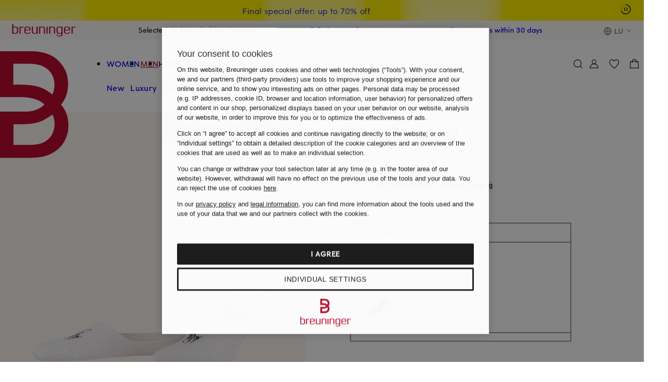

--- FILE ---
content_type: text/html;charset=UTF-8
request_url: https://www.breuninger.com/lu/en/b/polo-ralph-lauren/3-pack-sneaker-socks/1001056643/p/
body_size: 134699
content:
<!DOCTYPE html><html class="shop-html hiddenscroll flexwrap" lang="en-LU"><head><title>POLO RALPH LAUREN 3-pack sneaker socks in white</title><meta content="POLO RALPH LAUREN 3-pack sneaker socks for Men in white from 25 € (23.01.26) ✓ Genuine Products ✓ Free 30-day return policy" name="description"><meta content="index, follow" name="robots"><link rel="canonical" href="https://www.breuninger.com/lu/en/b/polo-ralph-lauren/3-pack-sneaker-socks/1001056643/p/"> <link href="https://www.breuninger.com/at/marken/polo-ralph-lauren/3er-pack-sneakersocken/1001056643/p/" rel="alternate" hreflang="de-AT"><link href="https://www.breuninger.com/be/en/b/polo-ralph-lauren/3-pack-sneaker-socks/1001056643/p/" rel="alternate" hreflang="en-BE"><link href="https://www.breuninger.com/ch/marken/polo-ralph-lauren/3er-pack-sneakersocken/1001056643/p/" rel="alternate" hreflang="de-CH"><link href="https://www.breuninger.com/ch/fr/b/polo-ralph-lauren/lot-de-3-paires-de-socquettes/1001056643/p/" rel="alternate" hreflang="fr-CH"><link href="https://www.breuninger.com/cz/b/polo-ralph-lauren/sneaker-pono-ky-3-pary-v-baleni/1001056643/p/" rel="alternate" hreflang="cs-CZ"><link href="https://www.breuninger.com/de/marken/polo-ralph-lauren/3er-pack-sneakersocken/1001056643/p/" rel="alternate" hreflang="de-DE"><link href="https://www.breuninger.com/es/en/b/polo-ralph-lauren/3-pack-sneaker-socks/1001056643/p/" rel="alternate" hreflang="en-ES"><link href="https://www.breuninger.com/it/en/b/polo-ralph-lauren/3-pack-sneaker-socks/1001056643/p/" rel="alternate" hreflang="en-IT"><link href="https://www.breuninger.com/lu/en/b/polo-ralph-lauren/3-pack-sneaker-socks/1001056643/p/" rel="alternate" hreflang="en-LU"><link href="https://www.breuninger.com/nl/b/polo-ralph-lauren/3-pack-sneakersokken/1001056643/p/" rel="alternate" hreflang="nl-NL"><link href="https://www.breuninger.com/nl/en/b/polo-ralph-lauren/3-pack-sneaker-socks/1001056643/p/" rel="alternate" hreflang="en-NL"><link href="https://www.breuninger.com/pl/b/polo-ralph-lauren/skarpety-do-obuwia-sportowego-w-3-paku/1001056643/p/" rel="alternate" hreflang="pl-PL"><meta name="twitter:card" content="summary_large_image"><meta property="og:title" content="POLO RALPH LAUREN 3-pack sneaker socks in white"><meta property="og:description" content="POLO RALPH LAUREN 3-pack sneaker socks for Men in white from 25 € (23.01.26) ✓ Genuine Products ✓ Free 30-day return policy"><meta property="og:type" content="product"><meta property="og:url" content="https://www.breuninger.com/lu/en/b/polo-ralph-lauren/3-pack-sneaker-socks/1001056643/p/"><meta property="og:image" content="https://cms.brnstc.de/product_images/1122x1536_retina/cpro/media/images/product/22/5/3611586836128_0_1652495565813.jpg"><meta property="og:product:brand" content="POLO RALPH LAUREN"><meta http-equiv=Content-Type content="text/html;charset=UTF-8"><meta name=viewport content="width=device-width,initial-scale=1"><meta http-equiv="X-UA-Compatible" content="IE=edge"><meta name="theme-color" content="#dcdcdc"><meta name="msapplication-TileColor" content="#a81326"><meta name="msapplication-TileImage" content="//assets.prod.breuni.de/assets/bdk/v1.0.3/design-tokens/images/favicons/mstile-150x150.png"><link rel="icon" href="//assets.prod.breuni.de/assets/bdk/v1.0.3/design-tokens/images/favicons/favicon.svg"><link rel="mask-icon" href="//assets.prod.breuni.de/assets/bdk/v1.0.3/design-tokens/images/favicons/mask-icon.svg" color="#a81326"><link rel="apple-touch-icon" href="//assets.prod.breuni.de/assets/bdk/v1.0.3/design-tokens/images/favicons/apple-touch-icon.png"><link rel="icon" href="//assets.prod.breuni.de/assets/bdk/v1.0.3/design-tokens/images/favicons/favicon.ico"><meta name="p:domain_verify" content="e02ad1d910700ed3f939c9efef8bf619"/> <meta property="al:ios:url" content="breuningerapp://website?uri=https%3A%2F%2Fwww.breuninger.com%2Flu%2Fen%2Fb%2Fpolo-ralph-lauren%2F3-pack-sneaker-socks%2F1001056643%2Fp%2F" /><meta property="al:ios:app_store_id" content="859122055" /><meta property="al:ios:app_name" content="Breuninger | Fashion &amp; Luxury" /><meta property="al:android:url" content="breuningerapp://website?uri=https%3A%2F%2Fwww.breuninger.com%2Flu%2Fen%2Fb%2Fpolo-ralph-lauren%2F3-pack-sneaker-socks%2F1001056643%2Fp%2F"><meta property="al:android:package" content="com.excelsisnet.android.breuninger"><meta property="al:android:app_name" content="Breuninger | Fashion &amp; Luxury"><link rel="dns-prefetch" href="https://assets.prod.breuni.de"><link rel="dns-prefetch" href="https://cms.brnstc.de"><style>@charset "UTF-8";.shop-footer,.shop-tooltip,.shop-backtotop,.shop-info-layer__container,.shop-layer,.shop-overlay{display:none}body{margin:0}*{margin:0}a{text-decoration:none;cursor:pointer}button{padding:0;border:0}@layer base{*,:after,:before{-webkit-box-sizing:border-box;box-sizing:border-box;margin:0;padding:0;border:0}html{line-height:1.5;-webkit-text-size-adjust:100%;-moz-tab-size:4;-o-tab-size:4;tab-size:4;font-family:Helvetica,Arial,sans-serif;-webkit-font-feature-settings:normal;font-feature-settings:normal;font-variation-settings:normal}body{margin:0;line-height:inherit}hr{height:0;color:inherit;border-top-width:1px}abbr:where([title]){-webkit-text-decoration:underline dotted;text-decoration:underline dotted;border-bottom:none}h1,h2,h3,h4,h5,h6{font-size:inherit;font-weight:inherit}a{color:inherit;text-decoration:inherit}b,strong{font-weight:500}code,kbd,pre,samp{font-family:monospace;font-size:1em}small{font-size:80%}sub,sup{font-size:75%;line-height:0;position:relative;vertical-align:initial}sub{bottom:-0.25em}sup{top:-0.5em}table{text-indent:0;border-color:inherit;border-collapse:collapse}button,input,optgroup,select,textarea{font-family:inherit;font-size:100%;font-weight:inherit;line-height:inherit;color:inherit;margin:0;padding:0}button,select{text-transform:none}[type=button],[type=reset],[type=submit],button{-webkit-appearance:button;background-color:initial;background-image:none}:-moz-focusring{outline:auto}:-moz-ui-invalid{box-shadow:none}progress{vertical-align:initial}::-webkit-inner-spin-button,::-webkit-outer-spin-button{height:auto}[type=search]{-webkit-appearance:textfield;outline-offset:-2px}::-webkit-search-decoration{-webkit-appearance:none}::-webkit-file-upload-button{-webkit-appearance:button;font:inherit}summary{display:list-item}blockquote,dd,dl,figure,h1,h2,h3,h4,h5,h6,hr,p,pre{margin:0}fieldset{margin:0}fieldset,legend{padding:0}menu,ol,ul{list-style:none;margin:0;padding:0}textarea{resize:vertical}input::-webkit-input-placeholder,textarea::-webkit-input-placeholder{opacity:1;color:rgba(108,103,101,1)}input::-moz-placeholder,textarea::-moz-placeholder{opacity:1;color:rgba(108,103,101,1)}input:-ms-input-placeholder,textarea:-ms-input-placeholder{opacity:1;color:rgba(108,103,101,1)}input::-ms-input-placeholder,textarea::-ms-input-placeholder{opacity:1;color:rgba(108,103,101,1)}input::placeholder,textarea::placeholder{opacity:1;color:rgba(108,103,101,1)}[role=button],button{cursor:pointer;color:inherit}:disabled{cursor:default}audio,canvas,embed,iframe,img,object,svg,video{display:block;vertical-align:middle}img,video{max-width:100%;height:auto}template{display:none}[hidden]{display:none}}html{font-size:6px}@font-face {font-family:"Eduard Breuninger";font-style:normal;font-weight:500;font-display:swap;src:url("https://assets.prod.breuni.de/assets/eb-font/v0.0.4/EduardBreuninger-Medium.woff2") format("woff2")}@font-face {font-family:"Eduard Breuninger";font-style:normal;font-weight:400;font-display:swap;src:url("https://assets.prod.breuni.de/assets/eb-font/v0.0.4/EduardBreuninger-Regular.woff2") format("woff2")}html,:root,:host{--bdk-alabaster:rgba(250,248,247,1);--bdk-ash:rgba(108,103,101,1);--bdk-beyond-bronze:rgba(157,83,39,1);--bdk-beyond-gold:rgba(158,91,5,1);--bdk-beyond-platin:rgba(132,93,104,1);--bdk-breuninger-orange:rgba(243,138,1,1);--bdk-breuninger-red:rgba(186,12,47,1);--bdk-bronze-background:rgba(248,236,232,1);--bdk-bronze-gradient:rgba(0,0,0,1);--bdk-coal-100:rgba(26,26,26,1);--bdk-coal-25:rgba(26,26,26,0.25);--bdk-coal-50:rgba(26,26,26,0.5);--bdk-coal-85:rgba(26,26,26,0.85);--bdk-concrete:rgba(244,242,242,1);--bdk-error:rgba(178,12,22,1);--bdk-error-background:rgba(255,237,244,1);--bdk-eukalyptus:rgba(201,229,216,1);--bdk-gold-gradient:rgba(0,0,0,1);--bdk-home-and-living:rgba(186,180,180,1);--bdk-marketplace:rgba(16,53,185,1);--bdk-orange-background:rgba(255,244,235,1);--bdk-pebble:rgba(224,223,222,1);--bdk-platin-gradient:rgba(0,0,0,1);--bdk-private-luxury-sale:rgba(207,199,192,1);--bdk-red-hover-light:rgba(203,13,51,1);--bdk-sale:rgba(255,237,0,1);--bdk-silber-gradient:rgba(0,0,0,1);--bdk-smoke:rgba(146,141,139,1);--bdk-snow-100:rgba(255,255,255,1);--bdk-snow-25:rgba(255,255,255,0.25);--bdk-snow-50:rgba(255,255,255,0.5);--bdk-snow-85:rgba(255,255,255,0.85);--bdk-success:rgba(19,98,51,1);--bdk-success-background:rgba(239,253,229,1);--bdk-space-0:0rem;--bdk-space-0-5:0.333333rem;--bdk-space-1:0.666667rem;--bdk-space-10:6.666667rem;--bdk-space-11:7.333333rem;--bdk-space-12:8rem;--bdk-space-13:8.666667rem;--bdk-space-14:9.333333rem;--bdk-space-15:10rem;--bdk-space-16:10.666667rem;--bdk-space-17:11.333333rem;--bdk-space-18:12rem;--bdk-space-19:12.666667rem;--bdk-space-2:1.333333rem;--bdk-space-2-5:1.666667rem;--bdk-space-20:13.333333rem;--bdk-space-21:14rem;--bdk-space-22:14.666667rem;--bdk-space-23:15.333333rem;--bdk-space-24:16rem;--bdk-space-25:16.666666rem;--bdk-space-26:17.333334rem;--bdk-space-27:18rem;--bdk-space-28:18.666666rem;--bdk-space-29:19.333334rem;--bdk-space-3:2rem;--bdk-space-30:20rem;--bdk-space-31:20.666666rem;--bdk-space-32:21.333334rem;--bdk-space-33:22rem;--bdk-space-34:22.666666rem;--bdk-space-35:23.333334rem;--bdk-space-4:2.666667rem;--bdk-space-5:3.333333rem;--bdk-space-6:4rem;--bdk-space-7:4.666667rem;--bdk-space-8:5.333333rem;--bdk-space-9:6rem;--bdk-radius-0:0rem;--bdk-radius-1:0.666667rem;--bdk-radius-1-5:1rem;--bdk-radius-10:6.666667rem;--bdk-radius-11:7.333333rem;--bdk-radius-12:8rem;--bdk-radius-2:1.333333rem;--bdk-radius-3:2rem;--bdk-radius-4:2.666667rem;--bdk-radius-5:3.333333rem;--bdk-radius-6:4rem;--bdk-radius-7:4.666667rem;--bdk-radius-8:5.333333rem;--bdk-radius-9:6rem;--bdk-radius-pill:166.5rem;--bdk-button-l-font-family:'Eduard Breuninger',Helvetica,Arial,sans-serif;--bdk-button-l-font-size:2.666667rem;--bdk-button-l-font-weight:500;--bdk-button-l-letter-spacing:0.05rem;--bdk-button-l-line-height:4rem;--bdk-button-l-text-decoration:none;--bdk-button-l-text-transform:uppercase;--bdk-button-m-font-family:'Eduard Breuninger',Helvetica,Arial,sans-serif;--bdk-button-m-font-size:2.333333rem;--bdk-button-m-font-weight:500;--bdk-button-m-letter-spacing:0.033333rem;--bdk-button-m-line-height:3.666667rem;--bdk-button-m-text-decoration:none;--bdk-button-m-text-transform:uppercase;--bdk-button-s-font-family:'Eduard Breuninger',Helvetica,Arial,sans-serif;--bdk-button-s-font-size:2rem;--bdk-button-s-font-weight:500;--bdk-button-s-letter-spacing:0.033333rem;--bdk-button-s-line-height:3rem;--bdk-button-s-text-decoration:none;--bdk-button-s-text-transform:uppercase;--bdk-heading-2xl-font-family:'Eduard Breuninger',Helvetica,Arial,sans-serif;--bdk-heading-2xl-font-size:7rem;--bdk-heading-2xl-font-weight:500;--bdk-heading-2xl-letter-spacing:0.266667rem;--bdk-heading-2xl-line-height:10.666667rem;--bdk-heading-2xl-text-decoration:none;--bdk-heading-2xl-text-transform:uppercase;--bdk-heading-2xs-font-family:'Eduard Breuninger',Helvetica,Arial,sans-serif;--bdk-heading-2xs-font-size:1.666667rem;--bdk-heading-2xs-font-weight:500;--bdk-heading-2xs-letter-spacing:0.016667rem;--bdk-heading-2xs-line-height:2.666667rem;--bdk-heading-2xs-text-decoration:none;--bdk-heading-2xs-text-transform:uppercase;--bdk-heading-l-font-family:'Eduard Breuninger',Helvetica,Arial,sans-serif;--bdk-heading-l-font-size:4rem;--bdk-heading-l-font-weight:500;--bdk-heading-l-letter-spacing:0.116667rem;--bdk-heading-l-line-height:6rem;--bdk-heading-l-text-decoration:none;--bdk-heading-l-text-transform:uppercase;--bdk-heading-m-font-family:'Eduard Breuninger',Helvetica,Arial,sans-serif;--bdk-heading-m-font-size:3.333333rem;--bdk-heading-m-font-weight:500;--bdk-heading-m-letter-spacing:0.083333rem;--bdk-heading-m-line-height:5rem;--bdk-heading-m-text-decoration:none;--bdk-heading-m-text-transform:uppercase;--bdk-heading-s-font-family:'Eduard Breuninger',Helvetica,Arial,sans-serif;--bdk-heading-s-font-size:2.666667rem;--bdk-heading-s-font-weight:500;--bdk-heading-s-letter-spacing:0.05rem;--bdk-heading-s-line-height:4rem;--bdk-heading-s-text-decoration:none;--bdk-heading-s-text-transform:uppercase;--bdk-heading-xl-font-family:'Eduard Breuninger',Helvetica,Arial,sans-serif;--bdk-heading-xl-font-size:5.333333rem;--bdk-heading-xl-font-weight:500;--bdk-heading-xl-letter-spacing:0.2rem;--bdk-heading-xl-line-height:8rem;--bdk-heading-xl-text-decoration:none;--bdk-heading-xl-text-transform:uppercase;--bdk-heading-xs-font-family:'Eduard Breuninger',Helvetica,Arial,sans-serif;--bdk-heading-xs-font-size:2.333333rem;--bdk-heading-xs-font-weight:500;--bdk-heading-xs-letter-spacing:0.033333rem;--bdk-heading-xs-line-height:3.666667rem;--bdk-heading-xs-text-decoration:none;--bdk-heading-xs-text-transform:uppercase;--bdk-list-m-font-family:'Eduard Breuninger',Helvetica,Arial,sans-serif;--bdk-list-m-font-size:2.666667rem;--bdk-list-m-font-weight:400;--bdk-list-m-letter-spacing:0.066667rem;--bdk-list-m-line-height:4rem;--bdk-list-m-text-decoration:none;--bdk-list-m-text-transform:inherit;--bdk-strong-2xs-font-family:'Eduard Breuninger',Helvetica,Arial,sans-serif;--bdk-strong-2xs-font-size:1.666667rem;--bdk-strong-2xs-font-weight:500;--bdk-strong-2xs-letter-spacing:0.016667rem;--bdk-strong-2xs-line-height:2.666667rem;--bdk-strong-2xs-text-decoration:none;--bdk-strong-2xs-text-transform:inherit;--bdk-strong-l-font-family:'Eduard Breuninger',Helvetica,Arial,sans-serif;--bdk-strong-l-font-size:3.333333rem;--bdk-strong-l-font-weight:500;--bdk-strong-l-letter-spacing:0.1rem;--bdk-strong-l-line-height:5rem;--bdk-strong-l-text-decoration:none;--bdk-strong-l-text-transform:inherit;--bdk-strong-m-font-family:'Eduard Breuninger',Helvetica,Arial,sans-serif;--bdk-strong-m-font-size:2.666667rem;--bdk-strong-m-font-weight:500;--bdk-strong-m-letter-spacing:0.066667rem;--bdk-strong-m-line-height:4rem;--bdk-strong-m-text-decoration:none;--bdk-strong-m-text-transform:inherit;--bdk-strong-s-font-family:'Eduard Breuninger',Helvetica,Arial,sans-serif;--bdk-strong-s-font-size:2.333333rem;--bdk-strong-s-font-weight:500;--bdk-strong-s-letter-spacing:0.05rem;--bdk-strong-s-line-height:3.666667rem;--bdk-strong-s-text-decoration:none;--bdk-strong-s-text-transform:inherit;--bdk-strong-xs-font-family:'Eduard Breuninger',Helvetica,Arial,sans-serif;--bdk-strong-xs-font-size:2rem;--bdk-strong-xs-font-weight:500;--bdk-strong-xs-letter-spacing:0.033333rem;--bdk-strong-xs-line-height:3rem;--bdk-strong-xs-text-decoration:none;--bdk-strong-xs-text-transform:inherit;--bdk-text-l-font-family:'Eduard Breuninger',Helvetica,Arial,sans-serif;--bdk-text-l-font-size:3.333333rem;--bdk-text-l-font-weight:400;--bdk-text-l-letter-spacing:0.1rem;--bdk-text-l-line-height:5rem;--bdk-text-l-text-decoration:none;--bdk-text-l-text-transform:inherit;--bdk-text-m-font-family:'Eduard Breuninger',Helvetica,Arial,sans-serif;--bdk-text-m-font-size:2.666667rem;--bdk-text-m-font-weight:400;--bdk-text-m-letter-spacing:0.066667rem;--bdk-text-m-line-height:4rem;--bdk-text-m-text-decoration:none;--bdk-text-m-text-transform:inherit;--bdk-text-s-font-family:'Eduard Breuninger',Helvetica,Arial,sans-serif;--bdk-text-s-font-size:2.333333rem;--bdk-text-s-font-weight:400;--bdk-text-s-letter-spacing:0.05rem;--bdk-text-s-line-height:3.666667rem;--bdk-text-s-text-decoration:none;--bdk-text-s-text-transform:inherit;--bdk-text-xs-font-family:'Eduard Breuninger',Helvetica,Arial,sans-serif;--bdk-text-xs-font-size:2rem;--bdk-text-xs-font-weight:400;--bdk-text-xs-letter-spacing:0.033333rem;--bdk-text-xs-line-height:3rem;--bdk-text-xs-text-decoration:none;--bdk-text-xs-text-transform:inherit;--bdk-underline-m-font-family:'Eduard Breuninger',Helvetica,Arial,sans-serif;--bdk-underline-m-font-size:2.666667rem;--bdk-underline-m-font-weight:400;--bdk-underline-m-letter-spacing:0.066667rem;--bdk-underline-m-line-height:4rem;--bdk-underline-m-text-decoration:underline;--bdk-underline-m-text-transform:inherit;--bdk-underline-s-font-family:'Eduard Breuninger',Helvetica,Arial,sans-serif;--bdk-underline-s-font-size:2.333333rem;--bdk-underline-s-font-weight:400;--bdk-underline-s-letter-spacing:0.05rem;--bdk-underline-s-line-height:3.666667rem;--bdk-underline-s-text-decoration:underline;--bdk-underline-s-text-transform:inherit;--bdk-underline-strong-m-font-family:'Eduard Breuninger',Helvetica,Arial,sans-serif;--bdk-underline-strong-m-font-size:2.666667rem;--bdk-underline-strong-m-font-weight:500;--bdk-underline-strong-m-letter-spacing:0.066667rem;--bdk-underline-strong-m-line-height:4rem;--bdk-underline-strong-m-text-decoration:underline;--bdk-underline-strong-m-text-transform:inherit;--bdk-underline-strong-s-font-family:'Eduard Breuninger',Helvetica,Arial,sans-serif;--bdk-underline-strong-s-font-size:2.333333rem;--bdk-underline-strong-s-font-weight:500;--bdk-underline-strong-s-letter-spacing:0.05rem;--bdk-underline-strong-s-line-height:3.666667rem;--bdk-underline-strong-s-text-decoration:underline;--bdk-underline-strong-s-text-transform:inherit;--bdk-underline-strong-xs-font-family:'Eduard Breuninger',Helvetica,Arial,sans-serif;--bdk-underline-strong-xs-font-size:2rem;--bdk-underline-strong-xs-font-weight:500;--bdk-underline-strong-xs-letter-spacing:0.033333rem;--bdk-underline-strong-xs-line-height:3rem;--bdk-underline-strong-xs-text-decoration:underline;--bdk-underline-strong-xs-text-transform:inherit;--bdk-underline-xs-font-family:'Eduard Breuninger',Helvetica,Arial,sans-serif;--bdk-underline-xs-font-size:2rem;--bdk-underline-xs-font-weight:400;--bdk-underline-xs-letter-spacing:0.033333rem;--bdk-underline-xs-line-height:3rem;--bdk-underline-xs-text-decoration:underline;--bdk-underline-xs-text-transform:inherit;--bdk-breakpoint-2xl:1360px;--bdk-breakpoint-2xs:320px;--bdk-breakpoint-3xl:1660px;--bdk-breakpoint-app:375px;--bdk-breakpoint-full-hd:1920px;--bdk-breakpoint-l:960px;--bdk-breakpoint-m:760px;--bdk-breakpoint-s:560px;--bdk-breakpoint-xl:1160px;--bdk-breakpoint-xs:360px;--bdk-elevation-above-header:45;--bdk-elevation-above-menu:55;--bdk-elevation-above-overlay:85;--bdk-elevation-below-header:35;--bdk-elevation-below-menu:45;--bdk-elevation-below-overlay:55;--bdk-elevation-header:40;--bdk-elevation-layer:90;--bdk-elevation-menu:50;--bdk-elevation-offcanvas:100;--bdk-elevation-overlay:80;--bdk-shadow-elevation--1:0rem -0.833333rem 0.833333rem 0rem rgba(26,26,26,0.08);--bdk-shadow-elevation--2:0rem -1.666667rem 2.5rem 0rem rgba(26,26,26,0.08);--bdk-shadow-elevation--3:0rem -4.166667rem 5rem 0rem rgba(26,26,26,0.04);--bdk-shadow-elevation--4:0rem -6.666667rem 6.666667rem 0rem rgba(26,26,26,0.04);--bdk-shadow-elevation-1:0rem 0.833333rem 0.833333rem 0rem rgba(26,26,26,0.08);--bdk-shadow-elevation-2:0rem 1.666667rem 2.5rem 0rem rgba(26,26,26,0.08);--bdk-shadow-elevation-3:0rem 4.166667rem 5rem 0rem rgba(26,26,26,0.04);--bdk-shadow-elevation-4:0rem 6.666667rem 6.666667rem 0rem rgba(26,26,26,0.04)}html,:root,:host{--bdk-transition-duration-default:0.2s}:root{--bdk-focus-color:var(--bdk-coal-100,rgb(26,26,26));--bdk-focus-background-color:var(--bdk-snow-100,rgb(255,255,255));--bdk-focus-color-inverted:var(--bdk-snow-100,rgb(255,255,255));--bdk-focus-background-color-inverted:}.bdk-main{--bdk-main-margin:var(--bdk-space-3,2rem);margin-left:var(--bdk-main-margin);margin-right:var(--bdk-main-margin)}@media all and (min-width:560px){.bdk-main{--bdk-main-margin:var(--bdk-space-4,2.666667rem)}}@media all and (min-width:760px){.bdk-main{--bdk-main-margin:var(--bdk-space-6,4rem)}}@media all and (min-width:1660px){.bdk-main{--bdk-main-margin:var(--bdk-space-12,8rem)}}@media all and (min-width:1920px){.bdk-main{--bdk-main-margin:auto;max-width:1712px}}.bdk-account-main{--bdk-account-main-bottom-margin:var(--bdk-space-15,10rem);display:flex;flex-direction:column;gap:0;padding:0;margin:0 0 var(--bdk-account-main-bottom-margin)}@media all and (min-width:360px){.bdk-account-main{margin:0 var(--bdk-space-3,2rem) var(--bdk-account-main-bottom-margin)}}@media all and (min-width:560px){.bdk-account-main{margin:0 var(--bdk-space-4,2.666667rem) var(--bdk-account-main-bottom-margin)}}@media all and (min-width:760px){.bdk-account-main{margin:0 var(--bdk-space-6,4rem) var(--bdk-account-main-bottom-margin)}}@media all and (min-width:960px){.bdk-account-main{flex-direction:row;gap:var(--bdk-space-8,5.333333rem)}}@media all and (min-width:1660px){.bdk-account-main{margin:0 var(--bdk-space-12,8rem) var(--bdk-account-main-bottom-margin)}}@media all and (min-width:1920px){.bdk-account-main{margin:0 104px var(--bdk-account-main-bottom-margin)}}@media all and (min-width:1921px){.bdk-account-main{margin:0 auto var(--bdk-account-main-bottom-margin);max-width:calc(196px + var(--bdk-space-8,5.333333rem) + 1468px)}}.bdk-account{--bdk-account-bottom-margin:var(--bdk-space-15,10rem);display:flex;flex-direction:column;gap:0;padding:0;margin:0 0 var(--bdk-account-bottom-margin)}@media all and (min-width:360px){.bdk-account{margin:0 var(--bdk-space-3,2rem) var(--bdk-account-bottom-margin)}}@media all and (min-width:560px){.bdk-account{margin:0 var(--bdk-space-4,2.666667rem) var(--bdk-account-bottom-margin)}}@media all and (min-width:760px){.bdk-account{margin:0 var(--bdk-space-6,4rem) var(--bdk-account-bottom-margin)}}@media all and (min-width:960px){.bdk-account{flex-direction:row;gap:var(--bdk-space-8,5.333333rem)}}@media all and (min-width:1660px){.bdk-account{margin:0 var(--bdk-space-12,8rem) var(--bdk-account-bottom-margin)}}@media all and (min-width:1920px){.bdk-account{margin:0 104px var(--bdk-account-bottom-margin)}}@media all and (min-width:1921px){.bdk-account{margin:0 auto var(--bdk-account-bottom-margin);max-width:calc(196px + var(--bdk-space-8,5.333333rem) + 1468px)}}.bdk-account-navigation{--bdk-account-navigation-vertical-margin:var(--bdk-space-7,4.666667rem);--bdk-account-navigation-left-extra-margin-for-very-small-resolutions:var(--bdk-space-3,2rem);margin-top:var(--bdk-account-navigation-vertical-margin);margin-bottom:var(--bdk-account-navigation-vertical-margin);margin-left:var(--bdk-account-navigation-left-extra-margin-for-very-small-resolutions)}@media all and (min-width:360px){.bdk-account-navigation{--bdk-account-navigation-left-extra-margin-for-very-small-resolutions:0}}@media all and (min-width:960px){.bdk-account-navigation{width:196px;min-width:196px;margin-top:0;margin-bottom:0}}.bdk-account-content{flex-grow:1}.bdk-account-hero-banner{--bdk-account-hero-banner-bottom-margin:var(--bdk-space-15,10rem);height:138px;margin:0 0 var(--bdk-account-hero-banner-bottom-margin);background-color:var(--bdk-alabaster);display:none}@media all and (min-width:960px){.bdk-account-hero-banner{display:flex}}@media all and (min-width:1921px){.bdk-account-hero-banner{width:calc(196px + var(--bdk-space-8,5.333333rem) + 1468px);margin-left:auto;margin-right:auto}}.bdk-account-hero-headline{height:var(--bdk-space-5,3.333333rem)}@media all and (min-width:960px){.bdk-account-hero-headline{display:none}}.bdk-account-hero-banner-content-container{margin:auto 0}@media all and (min-width:360px){.bdk-account-hero-banner-content-container{margin-left:calc(var(--bdk-space-3,2rem) + 196px + var(--bdk-space-8,5.333333rem))}}@media all and (min-width:560px){.bdk-account-hero-banner-content-container{margin-left:calc(var(--bdk-space-4,2.666667rem) + 196px + var(--bdk-space-8,5.333333rem))}}@media all and (min-width:760px){.bdk-account-hero-banner-content-container{margin-left:calc(var(--bdk-space-6,4rem) + 196px + var(--bdk-space-8,5.333333rem))}}@media all and (min-width:1660px){.bdk-account-hero-banner-content-container{margin-left:calc(var(--bdk-space-12,8rem) + 196px + var(--bdk-space-8,5.333333rem))}}@media all and (min-width:1920px){.bdk-account-hero-banner-content-container{margin-left:calc(300px + var(--bdk-space-8,5.333333rem))}}@media all and (min-width:1921px){.bdk-account-hero-banner-content-container{width:calc(196px + var(--bdk-space-8,5.333333rem) + 1468px);margin-left:auto;margin-right:auto}}@media all and (min-width:1921px){.bdk-account-hero-banner-content{margin-left:calc(196px + var(--bdk-space-8,5.333333rem))}}.bdk-sr-only{position:fixed;width:1px;height:1px;padding:0;margin:-1px;overflow:hidden;clip:rect(0,0,0,0);white-space:nowrap;border-width:0}.bdk-button-l{font-family:var(--bdk-button-l-font-family,"Eduard Breuninger",Helvetica,Arial,sans-serif);font-size:var(--bdk-button-l-font-size,2.666667rem);font-weight:var(--bdk-button-l-font-weight,500);letter-spacing:var(--bdk-button-l-letter-spacing,0.05rem);line-height:var(--bdk-button-l-line-height,4rem);text-decoration:var(--bdk-button-l-text-decoration,none);text-transform:var(--bdk-button-l-text-transform,uppercase)}.bdk-button-m{font-family:var(--bdk-button-m-font-family,"Eduard Breuninger",Helvetica,Arial,sans-serif);font-size:var(--bdk-button-m-font-size,2.333333rem);font-weight:var(--bdk-button-m-font-weight,500);letter-spacing:var(--bdk-button-m-letter-spacing,0.033333rem);line-height:var(--bdk-button-m-line-height,3.666667rem);text-decoration:var(--bdk-button-m-text-decoration,none);text-transform:var(--bdk-button-m-text-transform,uppercase)}.bdk-button-s{font-family:var(--bdk-button-s-font-family,"Eduard Breuninger",Helvetica,Arial,sans-serif);font-size:var(--bdk-button-s-font-size,2rem);font-weight:var(--bdk-button-s-font-weight,500);letter-spacing:var(--bdk-button-s-letter-spacing,0.033333rem);line-height:var(--bdk-button-s-line-height,3rem);text-decoration:var(--bdk-button-s-text-decoration,none);text-transform:var(--bdk-button-s-text-transform,uppercase)}.bdk-heading-2xl{font-family:var(--bdk-heading-2xl-font-family,"Eduard Breuninger",Helvetica,Arial,sans-serif);font-size:var(--bdk-heading-2xl-font-size,7rem);font-weight:var(--bdk-heading-2xl-font-weight,500);letter-spacing:var(--bdk-heading-2xl-letter-spacing,0.266667rem);line-height:var(--bdk-heading-2xl-line-height,10.666667rem);text-decoration:var(--bdk-heading-2xl-text-decoration,none);text-transform:var(--bdk-heading-2xl-text-transform,uppercase)}.bdk-heading-2xs{font-family:var(--bdk-heading-2xs-font-family,"Eduard Breuninger",Helvetica,Arial,sans-serif);font-size:var(--bdk-heading-2xs-font-size,1.666667rem);font-weight:var(--bdk-heading-2xs-font-weight,500);letter-spacing:var(--bdk-heading-2xs-letter-spacing,0.016667rem);line-height:var(--bdk-heading-2xs-line-height,2.666667rem);text-decoration:var(--bdk-heading-2xs-text-decoration,none);text-transform:var(--bdk-heading-2xs-text-transform,uppercase)}.bdk-heading-l{font-family:var(--bdk-heading-l-font-family,"Eduard Breuninger",Helvetica,Arial,sans-serif);font-size:var(--bdk-heading-l-font-size,4rem);font-weight:var(--bdk-heading-l-font-weight,500);letter-spacing:var(--bdk-heading-l-letter-spacing,0.116667rem);line-height:var(--bdk-heading-l-line-height,6rem);text-decoration:var(--bdk-heading-l-text-decoration,none);text-transform:var(--bdk-heading-l-text-transform,uppercase)}.bdk-heading-m{font-family:var(--bdk-heading-m-font-family,"Eduard Breuninger",Helvetica,Arial,sans-serif);font-size:var(--bdk-heading-m-font-size,3.333333rem);font-weight:var(--bdk-heading-m-font-weight,500);letter-spacing:var(--bdk-heading-m-letter-spacing,0.083333rem);line-height:var(--bdk-heading-m-line-height,5rem);text-decoration:var(--bdk-heading-m-text-decoration,none);text-transform:var(--bdk-heading-m-text-transform,uppercase)}.bdk-heading-s{font-family:var(--bdk-heading-s-font-family,"Eduard Breuninger",Helvetica,Arial,sans-serif);font-size:var(--bdk-heading-s-font-size,2.666667rem);font-weight:var(--bdk-heading-s-font-weight,500);letter-spacing:var(--bdk-heading-s-letter-spacing,0.05rem);line-height:var(--bdk-heading-s-line-height,4rem);text-decoration:var(--bdk-heading-s-text-decoration,none);text-transform:var(--bdk-heading-s-text-transform,uppercase)}.bdk-heading-xl{font-family:var(--bdk-heading-xl-font-family,"Eduard Breuninger",Helvetica,Arial,sans-serif);font-size:var(--bdk-heading-xl-font-size,5.333333rem);font-weight:var(--bdk-heading-xl-font-weight,500);letter-spacing:var(--bdk-heading-xl-letter-spacing,0.2rem);line-height:var(--bdk-heading-xl-line-height,8rem);text-decoration:var(--bdk-heading-xl-text-decoration,none);text-transform:var(--bdk-heading-xl-text-transform,uppercase)}.bdk-heading-xs{font-family:var(--bdk-heading-xs-font-family,"Eduard Breuninger",Helvetica,Arial,sans-serif);font-size:var(--bdk-heading-xs-font-size,2.333333rem);font-weight:var(--bdk-heading-xs-font-weight,500);letter-spacing:var(--bdk-heading-xs-letter-spacing,0.033333rem);line-height:var(--bdk-heading-xs-line-height,3.666667rem);text-decoration:var(--bdk-heading-xs-text-decoration,none);text-transform:var(--bdk-heading-xs-text-transform,uppercase)}.bdk-list-m{font-family:var(--bdk-list-m-font-family,"Eduard Breuninger",Helvetica,Arial,sans-serif);font-size:var(--bdk-list-m-font-size,2.666667rem);font-weight:var(--bdk-list-m-font-weight,400);letter-spacing:var(--bdk-list-m-letter-spacing,0.066667rem);line-height:var(--bdk-list-m-line-height,4rem);text-decoration:var(--bdk-list-m-text-decoration,none);text-transform:var(--bdk-list-m-text-transform,inherit)}.bdk-strong-2xs{font-family:var(--bdk-strong-2xs-font-family,"Eduard Breuninger",Helvetica,Arial,sans-serif);font-size:var(--bdk-strong-2xs-font-size,1.666667rem);font-weight:var(--bdk-strong-2xs-font-weight,500);letter-spacing:var(--bdk-strong-2xs-letter-spacing,0.016667rem);line-height:var(--bdk-strong-2xs-line-height,2.666667rem);text-decoration:var(--bdk-strong-2xs-text-decoration,none);text-transform:var(--bdk-strong-2xs-text-transform,inherit)}.bdk-strong-l{font-family:var(--bdk-strong-l-font-family,"Eduard Breuninger",Helvetica,Arial,sans-serif);font-size:var(--bdk-strong-l-font-size,3.333333rem);font-weight:var(--bdk-strong-l-font-weight,500);letter-spacing:var(--bdk-strong-l-letter-spacing,0.1rem);line-height:var(--bdk-strong-l-line-height,5rem);text-decoration:var(--bdk-strong-l-text-decoration,none);text-transform:var(--bdk-strong-l-text-transform,inherit)}.bdk-strong-m{font-family:var(--bdk-strong-m-font-family,"Eduard Breuninger",Helvetica,Arial,sans-serif);font-size:var(--bdk-strong-m-font-size,2.666667rem);font-weight:var(--bdk-strong-m-font-weight,500);letter-spacing:var(--bdk-strong-m-letter-spacing,0.066667rem);line-height:var(--bdk-strong-m-line-height,4rem);text-decoration:var(--bdk-strong-m-text-decoration,none);text-transform:var(--bdk-strong-m-text-transform,inherit)}.bdk-strong-s{font-family:var(--bdk-strong-s-font-family,"Eduard Breuninger",Helvetica,Arial,sans-serif);font-size:var(--bdk-strong-s-font-size,2.333333rem);font-weight:var(--bdk-strong-s-font-weight,500);letter-spacing:var(--bdk-strong-s-letter-spacing,0.05rem);line-height:var(--bdk-strong-s-line-height,3.666667rem);text-decoration:var(--bdk-strong-s-text-decoration,none);text-transform:var(--bdk-strong-s-text-transform,inherit)}.bdk-strong-xs{font-family:var(--bdk-strong-xs-font-family,"Eduard Breuninger",Helvetica,Arial,sans-serif);font-size:var(--bdk-strong-xs-font-size,2rem);font-weight:var(--bdk-strong-xs-font-weight,500);letter-spacing:var(--bdk-strong-xs-letter-spacing,0.033333rem);line-height:var(--bdk-strong-xs-line-height,3rem);text-decoration:var(--bdk-strong-xs-text-decoration,none);text-transform:var(--bdk-strong-xs-text-transform,inherit)}.bdk-text-l{font-family:var(--bdk-text-l-font-family,"Eduard Breuninger",Helvetica,Arial,sans-serif);font-size:var(--bdk-text-l-font-size,3.333333rem);font-weight:var(--bdk-text-l-font-weight,400);letter-spacing:var(--bdk-text-l-letter-spacing,0.1rem);line-height:var(--bdk-text-l-line-height,5rem);text-decoration:var(--bdk-text-l-text-decoration,none);text-transform:var(--bdk-text-l-text-transform,inherit)}.bdk-text-m{font-family:var(--bdk-text-m-font-family,"Eduard Breuninger",Helvetica,Arial,sans-serif);font-size:var(--bdk-text-m-font-size,2.666667rem);font-weight:var(--bdk-text-m-font-weight,400);letter-spacing:var(--bdk-text-m-letter-spacing,0.066667rem);line-height:var(--bdk-text-m-line-height,4rem);text-decoration:var(--bdk-text-m-text-decoration,none);text-transform:var(--bdk-text-m-text-transform,inherit)}.bdk-text-s{font-family:var(--bdk-text-s-font-family,"Eduard Breuninger",Helvetica,Arial,sans-serif);font-size:var(--bdk-text-s-font-size,2.333333rem);font-weight:var(--bdk-text-s-font-weight,400);letter-spacing:var(--bdk-text-s-letter-spacing,0.05rem);line-height:var(--bdk-text-s-line-height,3.666667rem);text-decoration:var(--bdk-text-s-text-decoration,none);text-transform:var(--bdk-text-s-text-transform,inherit)}.bdk-text-xs{font-family:var(--bdk-text-xs-font-family,"Eduard Breuninger",Helvetica,Arial,sans-serif);font-size:var(--bdk-text-xs-font-size,2rem);font-weight:var(--bdk-text-xs-font-weight,400);letter-spacing:var(--bdk-text-xs-letter-spacing,0.033333rem);line-height:var(--bdk-text-xs-line-height,3rem);text-decoration:var(--bdk-text-xs-text-decoration,none);text-transform:var(--bdk-text-xs-text-transform,inherit)}.bdk-underline-m{font-family:var(--bdk-underline-m-font-family,"Eduard Breuninger",Helvetica,Arial,sans-serif);font-size:var(--bdk-underline-m-font-size,2.666667rem);font-weight:var(--bdk-underline-m-font-weight,400);letter-spacing:var(--bdk-underline-m-letter-spacing,0.066667rem);line-height:var(--bdk-underline-m-line-height,4rem);text-decoration:var(--bdk-underline-m-text-decoration,underline);text-transform:var(--bdk-underline-m-text-transform,inherit)}.bdk-underline-s{font-family:var(--bdk-underline-s-font-family,"Eduard Breuninger",Helvetica,Arial,sans-serif);font-size:var(--bdk-underline-s-font-size,2.333333rem);font-weight:var(--bdk-underline-s-font-weight,400);letter-spacing:var(--bdk-underline-s-letter-spacing,0.05rem);line-height:var(--bdk-underline-s-line-height,3.666667rem);text-decoration:var(--bdk-underline-s-text-decoration,underline);text-transform:var(--bdk-underline-s-text-transform,inherit)}.bdk-underline-strong-m{font-family:var(--bdk-underline-strong-m-font-family,"Eduard Breuninger",Helvetica,Arial,sans-serif);font-size:var(--bdk-underline-strong-m-font-size,2.666667rem);font-weight:var(--bdk-underline-strong-m-font-weight,500);letter-spacing:var(--bdk-underline-strong-m-letter-spacing,0.066667rem);line-height:var(--bdk-underline-strong-m-line-height,4rem);text-decoration:var(--bdk-underline-strong-m-text-decoration,underline);text-transform:var(--bdk-underline-strong-m-text-transform,inherit)}.bdk-underline-strong-s{font-family:var(--bdk-underline-strong-s-font-family,"Eduard Breuninger",Helvetica,Arial,sans-serif);font-size:var(--bdk-underline-strong-s-font-size,2.333333rem);font-weight:var(--bdk-underline-strong-s-font-weight,500);letter-spacing:var(--bdk-underline-strong-s-letter-spacing,0.05rem);line-height:var(--bdk-underline-strong-s-line-height,3.666667rem);text-decoration:var(--bdk-underline-strong-s-text-decoration,underline);text-transform:var(--bdk-underline-strong-s-text-transform,inherit)}.bdk-underline-strong-xs{font-family:var(--bdk-underline-strong-xs-font-family,"Eduard Breuninger",Helvetica,Arial,sans-serif);font-size:var(--bdk-underline-strong-xs-font-size,2rem);font-weight:var(--bdk-underline-strong-xs-font-weight,500);letter-spacing:var(--bdk-underline-strong-xs-letter-spacing,0.033333rem);line-height:var(--bdk-underline-strong-xs-line-height,3rem);text-decoration:var(--bdk-underline-strong-xs-text-decoration,underline);text-transform:var(--bdk-underline-strong-xs-text-transform,inherit)}.bdk-underline-xs{font-family:var(--bdk-underline-xs-font-family,"Eduard Breuninger",Helvetica,Arial,sans-serif);font-size:var(--bdk-underline-xs-font-size,2rem);font-weight:var(--bdk-underline-xs-font-weight,400);letter-spacing:var(--bdk-underline-xs-letter-spacing,0.033333rem);line-height:var(--bdk-underline-xs-line-height,3rem);text-decoration:var(--bdk-underline-xs-text-decoration,underline);text-transform:var(--bdk-underline-xs-text-transform,inherit)}.bdk-button{--_bdk-button-width:var(--bdk-button-width,auto);--bdk-button-height-small:var(--bdk-space-11,7.333333rem);--bdk-button-padding-y-small:var(--bdk-space-3,2rem);--bdk-button-padding-x-small:var(--bdk-space-4,2.666667rem);--bdk-button-height-medium:var(--bdk-space-14,9.333333rem);--bdk-button-padding-y-medium:var(--bdk-space-4,2.666667rem);--bdk-button-padding-x-medium:var(--bdk-space-6,4rem);--bdk-button-height-large:var(--bdk-space-16,10.666667rem);--bdk-button-padding-y-large:var(--bdk-space-5,3.333333rem);--bdk-button-padding-x-large:var(--bdk-space-7,4.666667rem);--bdk-button-border-radius-default:var(--bdk-radius-2,1.333333rem);--bdk-button-border-radius-pill:var(--bdk-radius-pill,166.5rem);--bdk-button-border-radius:var(--bdk-button-border-radius-default);display:inline-flex;height:var(--bdk-button-height);width:var(--_bdk-button-width);border-width:1px;border-style:solid;align-items:center;justify-content:center;text-align:center;cursor:pointer;padding:var(--bdk-button-padding-y) var(--bdk-button-padding-x);gap:var(--bdk-space-2,1.333333rem);transition:background-color var(--bdk-transition-duration-default,0.2s) ease,color var(--bdk-transition-duration-default,0.2s) ease,border-color var(--bdk-transition-duration-default,0.2s) ease;border-radius:var(--bdk-button-border-radius)}@media (prefers-reduced-motion:reduce){.bdk-button{transition:none}}.bdk-button:not(:disabled):focus-visible{outline:2px solid var(--bdk-focus-color);outline-offset:2px;box-shadow:0 0 0 3px var(--bdk-focus-background-color)}.bdk-button:not(:disabled)[inverted]:focus-visible{outline:2px solid var(--bdk-focus-color-inverted);outline-offset:2px;box-shadow:0 0 0 3px var(--bdk-focus-background-color-inverted)}.bdk-button[full-width]{width:100%}.bdk-button[size=small]{--bdk-button-height:var(--bdk-button-height-small);--bdk-button-padding-y:var(--bdk-button-padding-y-small);--bdk-button-padding-x:var(--bdk-button-padding-x-small);font-family:var(--bdk-button-s-font-family,"Eduard Breuninger",Helvetica,Arial,sans-serif);font-size:var(--bdk-button-s-font-size,2rem);font-weight:var(--bdk-button-s-font-weight,500);letter-spacing:var(--bdk-button-s-letter-spacing,0.033333rem);line-height:var(--bdk-button-s-line-height,3rem);text-decoration:var(--bdk-button-s-text-decoration,none);text-transform:var(--bdk-button-s-text-transform,uppercase)}.bdk-button[size=medium]{--bdk-button-height:var(--bdk-button-height-medium);--bdk-button-padding-y:var(--bdk-button-padding-y-medium);--bdk-button-padding-x:var(--bdk-button-padding-x-medium);font-family:var(--bdk-button-m-font-family,"Eduard Breuninger",Helvetica,Arial,sans-serif);font-size:var(--bdk-button-m-font-size,2.333333rem);font-weight:var(--bdk-button-m-font-weight,500);letter-spacing:var(--bdk-button-m-letter-spacing,0.033333rem);line-height:var(--bdk-button-m-line-height,3.666667rem);text-decoration:var(--bdk-button-m-text-decoration,none);text-transform:var(--bdk-button-m-text-transform,uppercase)}.bdk-button[size=large]{--bdk-button-height:var(--bdk-button-height-large);--bdk-button-padding-y:var(--bdk-button-padding-y-large);--bdk-button-padding-x:var(--bdk-button-padding-x-large);font-family:var(--bdk-button-l-font-family,"Eduard Breuninger",Helvetica,Arial,sans-serif);font-size:var(--bdk-button-l-font-size,2.666667rem);font-weight:var(--bdk-button-l-font-weight,500);letter-spacing:var(--bdk-button-l-letter-spacing,0.05rem);line-height:var(--bdk-button-l-line-height,4rem);text-decoration:var(--bdk-button-l-text-decoration,none);text-transform:var(--bdk-button-l-text-transform,uppercase)}.bdk-button[variant=primary]{background-color:var(--bdk-coal-100,rgb(26,26,26));border-color:var(--bdk-coal-100,rgb(26,26,26));color:var(--bdk-snow-100,rgb(255,255,255))}@media screen and (pointer:fine){.bdk-button[variant=primary]:hover{background-color:var(--bdk-red-hover-light,rgb(203,13,51));border-color:var(--bdk-red-hover-light,rgb(203,13,51));color:var(--bdk-snow-100,rgb(255,255,255))}}.bdk-button[variant=primary]:disabled{cursor:auto;background-color:color-mix(in srgb,var(--bdk-coal-100,rgb(26,26,26)) 25%,transparent);border-color:transparent;color:color-mix(in srgb,var(--bdk-snow-100,rgb(255,255,255)) 50%,transparent)}.bdk-button[variant=primary][inverted]{background-color:var(--bdk-snow-100,rgb(255,255,255));border-color:var(--bdk-snow-100,rgb(255,255,255));color:var(--bdk-coal-100,rgb(26,26,26))}@media screen and (pointer:fine){.bdk-button[variant=primary][inverted]:hover{background-color:var(--bdk-red-hover-light,rgb(203,13,51));border-color:var(--bdk-red-hover-light,rgb(203,13,51));color:var(--bdk-snow-100,rgb(255,255,255))}}.bdk-button[variant=primary][inverted]:disabled{cursor:auto;background-color:color-mix(in srgb,var(--bdk-snow-100,rgb(255,255,255)) 25%,transparent);border-color:transparent;color:color-mix(in srgb,var(--bdk-snow-100,rgb(255,255,255)) 25%,transparent)}.bdk-button[variant=highlight]{background-color:var(--bdk-red-hover-light,rgb(203,13,51));border-color:var(--bdk-red-hover-light,rgb(203,13,51));color:var(--bdk-snow-100,rgb(255,255,255))}@media screen and (pointer:fine){.bdk-button[variant=highlight]:hover{background-color:var(--bdk-coal-100,rgb(26,26,26));border-color:var(--bdk-coal-100,rgb(26,26,26))}}.bdk-button[variant=highlight]:disabled{cursor:auto;background-color:var(--bdk-red-hover-light,rgb(203,13,51));border-color:var(--bdk-red-hover-light,rgb(203,13,51));color:color-mix(in srgb,var(--bdk-snow-100,rgb(255,255,255)) 50%,transparent)}@media screen and (pointer:fine){.bdk-button[variant=highlight][inverted]:hover{background-color:var(--bdk-snow-100,rgb(255,255,255));border-color:var(--bdk-snow-100,rgb(255,255,255));color:var(--bdk-coal-100,rgb(26,26,26))}}.bdk-button[variant=highlight][inverted]:disabled{cursor:auto;background-color:var(--bdk-red-hover-light,rgb(203,13,51));border-color:var(--bdk-red-hover-light,rgb(203,13,51));color:color-mix(in srgb,var(--bdk-snow-100,rgb(255,255,255)) 50%,transparent)}.bdk-button[variant=outline]{background-color:transparent;border-color:var(--bdk-coal-100,rgb(26,26,26));color:var(--bdk-coal-100,rgb(26,26,26))}@media screen and (pointer:fine){.bdk-button[variant=outline]:hover{background-color:var(--bdk-coal-100,rgb(26,26,26));border-color:var(--bdk-coal-100,rgb(26,26,26));color:var(--bdk-snow-100,rgb(255,255,255))}}.bdk-button[variant=outline]:disabled{cursor:auto;background-color:transparent;border-color:color-mix(in srgb,var(--bdk-coal-100,rgb(26,26,26)) 25%,transparent);color:color-mix(in srgb,var(--bdk-coal-100,rgb(26,26,26)) 25%,transparent)}.bdk-button[variant=outline][inverted]{border-color:var(--bdk-snow-100,rgb(255,255,255));color:var(--bdk-snow-100,rgb(255,255,255))}@media screen and (pointer:fine){.bdk-button[variant=outline][inverted]:hover{background-color:var(--bdk-snow-100,rgb(255,255,255));border-color:var(--bdk-snow-100,rgb(255,255,255));color:var(--bdk-coal-100,rgb(26,26,26))}}.bdk-button[variant=outline][inverted]:disabled{background-color:transparent;border-color:color-mix(in srgb,var(--bdk-snow-100,rgb(255,255,255)) 25%,transparent);color:color-mix(in srgb,var(--bdk-snow-100,rgb(255,255,255)) 25%,transparent)}.bdk-button[corner=pill]{--bdk-button-border-radius:var(--bdk-button-border-radius-pill);--bdk-button-count-color:var(--bdk-coal-100,rgb(26,26,26));--bdk-button-count-background-color:var(--bdk-snow-100,rgb(255,255,255))}.bdk-button[corner=pill]:disabled{--bdk-button-count-opacity:0.4}.bdk-button[corner=pill][variant=primary][inverted],.bdk-button[corner=pill][variant=outline]:not([inverted]){--bdk-button-count-color:var(--bdk-snow-100,rgb(255,255,255));--bdk-button-count-background-color:var(--bdk-coal-100,rgb(26,26,26))}@media screen and (pointer:fine){.bdk-button[corner=pill][variant=outline][inverted]:hover,.bdk-button[corner=pill][variant=highlight][inverted]:hover{--bdk-button-count-color:var(--bdk-snow-100,rgb(255,255,255));--bdk-button-count-background-color:var(--bdk-coal-100,rgb(26,26,26))}.bdk-button[corner=pill][variant=primary][inverted]:hover,.bdk-button[corner=pill][variant=outline]:not([inverted]):hover{--bdk-button-count-color:var(--bdk-coal-100,rgb(26,26,26));--bdk-button-count-background-color:var(--bdk-snow-100,rgb(255,255,255))}}.bdk-button-count{font-family:var(--bdk-strong-xs-font-family,"Eduard Breuninger",Helvetica,Arial,sans-serif);font-size:var(--bdk-strong-xs-font-size,2rem);font-weight:var(--bdk-strong-xs-font-weight,500);letter-spacing:var(--bdk-strong-xs-letter-spacing,0.033333rem);line-height:var(--bdk-strong-xs-line-height,3rem);text-decoration:var(--bdk-strong-xs-text-decoration,none);text-transform:var(--bdk-strong-xs-text-transform,inherit);display:inline-flex;width:auto;height:var(--bdk-space-5,3.333333rem);padding:0 var(--bdk-space-2,1.333333rem);align-items:center;justify-content:center;text-align:center;color:var(--bdk-button-count-color);background-color:var(--bdk-button-count-background-color);border-radius:var(--bdk-radius-pill,166.5rem);opacity:var(--bdk-button-count-opacity,1);transition:opacity var(--bdk-transition-duration-default,0.2s) ease,background-color var(--bdk-transition-duration-default,0.2s) ease,color var(--bdk-transition-duration-default,0.2s) ease}.bdk-button-icon{--bdk-button-icon-size-extra-extra-small:var(--bdk-space-6,4rem);--bdk-button-icon-size-extra-small:var(--bdk-space-8,5.333333rem);--bdk-button-icon-size-small:var(--bdk-space-11,7.333333rem);--bdk-button-icon-size-medium:var(--bdk-space-14,9.333333rem);--bdk-button-icon-size-large:var(--bdk-space-16,10.666667rem);--bdk-button-icon-stroke-width-extra-extra-small:1;--bdk-button-icon-stroke-width-extra-small:1.25;--bdk-button-icon-stroke-width-small:1.5;--bdk-button-icon-stroke-width-medium:1.75;--bdk-button-icon-stroke-width-large:2;--bdk-button-icon-radius-pill:var(--bdk-radius-pill,166.5rem);--bdk-button-icon-radius-rounded:var(--bdk-radius-2,1.333333rem);--bdk-button-icon-radius:var(--bdk-button-icon-radius-rounded);--bdk-button-icon-default-border-width:1px;--bdk-button-icon-just-icon-border-width:0px;--bdk-button-icon-border-width:var(--bdk-button-icon-default-border-width);display:inline-flex;width:var(--bdk-button-icon-size);aspect-ratio:1;border-width:var(--bdk-button-icon-border-width);border-style:solid;align-items:center;justify-content:center;text-align:center;cursor:pointer;border-radius:var(--bdk-button-icon-radius);transition:background-color var(--bdk-transition-duration-default,0.2s) ease,color var(--bdk-transition-duration-default,0.2s) ease,border-color var(--bdk-transition-duration-default,0.2s) ease}.bdk-button-icon svg path{stroke-width:var(--bdk-button-icon-stroke-width)}@media (prefers-reduced-motion:reduce){.bdk-button-icon{transition:none}}.bdk-button-icon:not(:disabled):focus-visible{outline:2px solid var(--bdk-focus-color);outline-offset:2px;box-shadow:0 0 0 3px var(--bdk-focus-background-color)}.bdk-button-icon:not(:disabled)[inverted]:focus-visible{outline:2px solid var(--bdk-focus-color-inverted);outline-offset:2px;box-shadow:0 0 0 3px var(--bdk-focus-background-color-inverted)}.bdk-button-icon[size=extra-extra-small]{--bdk-button-icon-size:var(--bdk-button-icon-size-extra-extra-small);--bdk-button-icon-stroke-width:var(--bdk-button-icon-stroke-width-extra-extra-small);font-family:var(--bdk-button-s-font-family,"Eduard Breuninger",Helvetica,Arial,sans-serif);font-size:var(--bdk-button-s-font-size,2rem);font-weight:var(--bdk-button-s-font-weight,500);letter-spacing:var(--bdk-button-s-letter-spacing,0.033333rem);line-height:var(--bdk-button-s-line-height,3rem);text-decoration:var(--bdk-button-s-text-decoration,none);text-transform:var(--bdk-button-s-text-transform,uppercase)}.bdk-button-icon[size=extra-small]{--bdk-button-icon-size:var(--bdk-button-icon-size-extra-small);--bdk-button-icon-stroke-width:var(--bdk-button-icon-stroke-width-extra-small);font-family:var(--bdk-button-s-font-family,"Eduard Breuninger",Helvetica,Arial,sans-serif);font-size:var(--bdk-button-s-font-size,2rem);font-weight:var(--bdk-button-s-font-weight,500);letter-spacing:var(--bdk-button-s-letter-spacing,0.033333rem);line-height:var(--bdk-button-s-line-height,3rem);text-decoration:var(--bdk-button-s-text-decoration,none);text-transform:var(--bdk-button-s-text-transform,uppercase)}.bdk-button-icon[size=small]{--bdk-button-icon-size:var(--bdk-button-icon-size-small);--bdk-button-icon-stroke-width:var(--bdk-button-icon-stroke-width-small);font-family:var(--bdk-button-s-font-family,"Eduard Breuninger",Helvetica,Arial,sans-serif);font-size:var(--bdk-button-s-font-size,2rem);font-weight:var(--bdk-button-s-font-weight,500);letter-spacing:var(--bdk-button-s-letter-spacing,0.033333rem);line-height:var(--bdk-button-s-line-height,3rem);text-decoration:var(--bdk-button-s-text-decoration,none);text-transform:var(--bdk-button-s-text-transform,uppercase)}.bdk-button-icon[size=medium]{--bdk-button-icon-size:var(--bdk-button-icon-size-medium);--bdk-button-icon-stroke-width:var(--bdk-button-icon-stroke-width-medium);font-family:var(--bdk-button-m-font-family,"Eduard Breuninger",Helvetica,Arial,sans-serif);font-size:var(--bdk-button-m-font-size,2.333333rem);font-weight:var(--bdk-button-m-font-weight,500);letter-spacing:var(--bdk-button-m-letter-spacing,0.033333rem);line-height:var(--bdk-button-m-line-height,3.666667rem);text-decoration:var(--bdk-button-m-text-decoration,none);text-transform:var(--bdk-button-m-text-transform,uppercase)}.bdk-button-icon[size=large]{--bdk-button-icon-size:var(--bdk-button-icon-size-large);--bdk-button-icon-stroke-width:var(--bdk-button-icon-stroke-width-large);font-family:var(--bdk-button-l-font-family,"Eduard Breuninger",Helvetica,Arial,sans-serif);font-size:var(--bdk-button-l-font-size,2.666667rem);font-weight:var(--bdk-button-l-font-weight,500);letter-spacing:var(--bdk-button-l-letter-spacing,0.05rem);line-height:var(--bdk-button-l-line-height,4rem);text-decoration:var(--bdk-button-l-text-decoration,none);text-transform:var(--bdk-button-l-text-transform,uppercase)}.bdk-button-icon[circle]{--bdk-button-icon-radius:var(--bdk-button-icon-radius-pill)}.bdk-button-icon[variant=primary]{background-color:var(--bdk-coal-100,rgb(26,26,26));border-color:var(--bdk-coal-100,rgb(26,26,26));color:var(--bdk-snow-100,rgb(255,255,255))}@media screen and (pointer:fine){.bdk-button-icon[variant=primary]:hover{background-color:var(--bdk-red-hover-light,rgb(203,13,51));border-color:var(--bdk-red-hover-light,rgb(203,13,51));color:var(--bdk-snow-100,rgb(255,255,255))}}.bdk-button-icon[variant=primary]:disabled{cursor:auto;background-color:color-mix(in srgb,var(--bdk-coal-100,rgb(26,26,26)) 25%,transparent);border-color:transparent;color:color-mix(in srgb,var(--bdk-snow-100,rgb(255,255,255)) 50%,transparent)}.bdk-button-icon[variant=primary][inverted]{background-color:var(--bdk-snow-100,rgb(255,255,255));border-color:var(--bdk-snow-100,rgb(255,255,255));color:var(--bdk-coal-100,rgb(26,26,26))}@media screen and (pointer:fine){.bdk-button-icon[variant=primary][inverted]:hover{background-color:var(--bdk-red-hover-light,rgb(203,13,51));border-color:var(--bdk-red-hover-light,rgb(203,13,51));color:var(--bdk-snow-100,rgb(255,255,255))}}.bdk-button-icon[variant=primary][inverted]:disabled{color:color-mix(in srgb,var(--bdk-snow-100,rgb(255,255,255)) 25%,transparent);background-color:rgba(255,255,255,0.25);border-color:transparent}.bdk-button-icon[variant=highlight]{background-color:var(--bdk-red-hover-light,rgb(203,13,51));border-color:var(--bdk-red-hover-light,rgb(203,13,51));color:var(--bdk-snow-100,rgb(255,255,255))}@media screen and (pointer:fine){.bdk-button-icon[variant=highlight]:hover{background-color:var(--bdk-coal-100,rgb(26,26,26));border-color:var(--bdk-coal-100,rgb(26,26,26))}}.bdk-button-icon[variant=highlight]:disabled{cursor:auto;background-color:var(--bdk-red-hover-light,rgb(203,13,51));border-color:var(--bdk-red-hover-light,rgb(203,13,51));color:color-mix(in srgb,var(--bdk-snow-100,rgb(255,255,255)) 50%,transparent)}@media screen and (pointer:fine){.bdk-button-icon[variant=highlight][inverted]:hover{background-color:var(--bdk-snow-100,rgb(255,255,255));border-color:var(--bdk-snow-100,rgb(255,255,255));color:var(--bdk-coal-100,rgb(26,26,26))}}.bdk-button-icon[variant=highlight][inverted]:disabled{cursor:auto;background-color:var(--bdk-red-hover-light,rgb(203,13,51));border-color:var(--bdk-red-hover-light,rgb(203,13,51));color:color-mix(in srgb,var(--bdk-snow-100,rgb(255,255,255)) 50%,transparent)}.bdk-button-icon[variant=outline]{background-color:transparent;border-color:var(--bdk-coal-100,rgb(26,26,26));color:var(--bdk-coal-100,rgb(26,26,26))}@media screen and (pointer:fine){.bdk-button-icon[variant=outline]:hover{background-color:var(--bdk-coal-100,rgb(26,26,26));border-color:var(--bdk-coal-100,rgb(26,26,26));color:var(--bdk-snow-100,rgb(255,255,255))}}.bdk-button-icon[variant=outline]:disabled{cursor:auto;background-color:transparent;border-color:color-mix(in srgb,var(--bdk-coal-100,rgb(26,26,26)) 25%,transparent);color:color-mix(in srgb,var(--bdk-coal-100,rgb(26,26,26)) 25%,transparent)}.bdk-button-icon[variant=outline][inverted]{background-color:transparent;border-color:var(--bdk-snow-100,rgb(255,255,255));color:var(--bdk-snow-100,rgb(255,255,255))}@media screen and (pointer:fine){.bdk-button-icon[variant=outline][inverted]:hover{background-color:var(--bdk-snow-100,rgb(255,255,255));border-color:var(--bdk-snow-100,rgb(255,255,255));color:var(--bdk-coal-100,rgb(26,26,26))}}.bdk-button-icon[variant=outline][inverted]:disabled{cursor:auto;background-color:transparent;border-color:color-mix(in srgb,var(--bdk-snow-100,rgb(255,255,255)) 25%,transparent);color:color-mix(in srgb,var(--bdk-snow-100,rgb(255,255,255)) 25%,transparent)}.bdk-button-icon[variant=overlay-neutral]{background-color:var(--bdk-concrete,rgb(244,242,242));border-color:var(--bdk-concrete,rgb(244,242,242));color:var(--bdk-coal-100,rgb(26,26,26))}@media screen and (pointer:fine){.bdk-button-icon[variant=overlay-neutral]:hover{background-color:var(--bdk-coal-100,rgb(26,26,26));border-color:var(--bdk-coal-100,rgb(26,26,26));color:var(--bdk-snow-100,rgb(255,255,255))}}.bdk-button-icon[variant=overlay-neutral]:disabled{cursor:auto;background-color:var(--bdk-alabaster,rgb(250,248,247));border-color:var(--bdk-alabaster,rgb(250,248,247));color:color-mix(in srgb,var(--bdk-coal-100,rgb(26,26,26)) 25%,transparent)}.bdk-button-icon[variant=overlay-light]{background-color:color-mix(in srgb,var(--bdk-snow-100,rgb(255,255,255)) 50%,transparent);border-color:transparent;color:var(--bdk-coal-100,rgb(26,26,26))}@media screen and (pointer:fine){.bdk-button-icon[variant=overlay-light]:hover{background-color:var(--bdk-coal-100,rgb(26,26,26));border-color:var(--bdk-coal-100,rgb(26,26,26));color:var(--bdk-snow-100,rgb(255,255,255))}}.bdk-button-icon[variant=overlay-light]:disabled{cursor:auto;background-color:color-mix(in srgb,var(--bdk-snow-100,rgb(255,255,255)) 50%,transparent);border-color:transparent;color:color-mix(in srgb,var(--bdk-coal-100,rgb(26,26,26)) 25%,transparent)}.bdk-button-icon[variant=overlay-dark]{background-color:color-mix(in srgb,var(--bdk-coal-100,rgb(26,26,26)) 50%,transparent);border-color:transparent;color:var(--bdk-snow-100,rgb(255,255,255))}@media screen and (pointer:fine){.bdk-button-icon[variant=overlay-dark]:hover{background-color:var(--bdk-snow-100,rgb(255,255,255));color:var(--bdk-coal-100,rgb(26,26,26))}}.bdk-button-icon[variant=overlay-dark]:disabled{cursor:auto;background-color:color-mix(in srgb,var(--bdk-coal-100,rgb(26,26,26)) 25%,transparent);color:color-mix(in srgb,var(--bdk-snow-100,rgb(255,255,255)) 50%,transparent)}.bdk-button-icon[variant=just-icon]{--bdk-button-icon-border-width:var(--bdk-button-icon-just-icon-border-width);background-color:transparent}@media screen and (pointer:fine){.bdk-button-icon[variant=just-icon]:hover{color:var(--bdk-red-hover-light,rgb(203,13,51))}}.bdk-button-icon[variant=just-icon]:disabled{cursor:auto;color:color-mix(in srgb,var(--bdk-coal-100,rgb(26,26,26)) 25%,transparent)}.bdk-button-icon[variant=just-icon][inverted]{--bdk-button-icon-border-width:var(--bdk-button-icon-just-icon-border-width);color:var(--bdk-snow-100,rgb(255,255,255))}@media screen and (pointer:fine){.bdk-button-icon[variant=just-icon][inverted]:hover{color:var(--bdk-red-hover-light,rgb(203,13,51))}}.bdk-button-icon[variant=just-icon][inverted]:disabled{cursor:auto;color:color-mix(in srgb,var(--bdk-snow-100,rgb(255,255,255)) 25%,transparent)}.bdk-button-ghost{--bdk-button-ghost-color-default:var(--bdk-coal-100,rgb(26,26,26));--bdk-button-ghost-color-inverted:var(--bdk-snow-100,rgb(255,255,255));--bdk-button-ghost-color:var(--bdk-button-ghost-color-default);--bdk-button-ghost-background-hover:var(--bdk-concrete,rgb(244,242,242));--bdk-button-ghost-background-highlight-hover:var(--bdk-pebble,rgb(224,223,222));--bdk-button-ghost-background-inverted-hover:var(--bdk-snow-25,rgba(255,255,255,0.25));--bdk-button-ghost-background:none;font-family:var(--bdk-text-s-font-family,"Eduard Breuninger",Helvetica,Arial,sans-serif);font-size:var(--bdk-text-s-font-size,2.333333rem);font-weight:var(--bdk-text-s-font-weight,400);letter-spacing:var(--bdk-text-s-letter-spacing,0.05rem);line-height:var(--bdk-text-s-line-height,3.666667rem);text-decoration:var(--bdk-text-s-text-decoration,none);text-transform:var(--bdk-text-s-text-transform,inherit)}.bdk-button-ghost:focus-visible{outline:2px solid var(--bdk-focus-color);outline-offset:2px;box-shadow:0 0 0 3px var(--bdk-focus-background-color)}.bdk-button-ghost[inverted]:focus-visible{outline:2px solid var(--bdk-focus-color-inverted);outline-offset:2px;box-shadow:0 0 0 3px var(--bdk-focus-background-color-inverted)}.bdk-button-ghost{display:inline-flex;width:auto;height:var(--bdk-space-8,5.333333rem);padding:0 var(--bdk-space-3,2rem);gap:var(--bdk-space-0-5,0.333333rem);align-items:center;justify-content:center;text-align:center;cursor:pointer;color:var(--bdk-button-ghost-color);background-color:var(--bdk-button-ghost-background);border-radius:var(--bdk-radius-pill,166.5rem);transition:background-color var(--bdk-transition-duration-default,0.2s) ease,color var(--bdk-transition-duration-default,0.2s) ease}.bdk-button-ghost[inverted]{--bdk-button-ghost-color:var(--bdk-button-ghost-color-inverted)}@media (prefers-reduced-motion:reduce){.bdk-button-ghost{transition:none}}@media screen and (pointer:fine){.bdk-button-ghost:hover{--bdk-button-ghost-background:var(--bdk-button-ghost-background-hover);font-family:var(--bdk-strong-s-font-family,"Eduard Breuninger",Helvetica,Arial,sans-serif);font-size:var(--bdk-strong-s-font-size,2.333333rem);font-weight:var(--bdk-strong-s-font-weight,500);letter-spacing:var(--bdk-strong-s-letter-spacing,0.05rem);line-height:var(--bdk-strong-s-line-height,3.666667rem);text-decoration:var(--bdk-strong-s-text-decoration,none);text-transform:var(--bdk-strong-s-text-transform,inherit)}.bdk-button-ghost[variant=highlight]:hover{--bdk-button-ghost-background:var(--bdk-button-ghost-background-highlight-hover)}.bdk-button-ghost[inverted]:hover{--bdk-button-ghost-background:var(--bdk-button-ghost-background-inverted-hover)}}.bdk-focus:focus-visible{outline:2px solid var(--bdk-focus-color);outline-offset:2px;box-shadow:0 0 0 3px var(--bdk-focus-background-color)}.bdk-focus[inverted]:focus-visible{outline:2px solid var(--bdk-focus-color-inverted);outline-offset:2px;box-shadow:0 0 0 3px var(--bdk-focus-background-color-inverted)}.bdk-link-primary{display:inline-flex;gap:var(--bdk-space-1);cursor:pointer;align-items:center;min-height:var(--bdk-space-6);text-underline-offset:4px;text-decoration-thickness:1px;border-radius:var(--bdk-radius-1,0.666667rem);transition:color var(--bdk-transition-duration-default,0.2s) ease}@media (prefers-reduced-motion:reduce){.bdk-link-primary{transition:none}}.bdk-link-primary:focus-visible{outline:2px solid var(--bdk-focus-color);outline-offset:2px;box-shadow:0 0 0 3px var(--bdk-focus-background-color)}.bdk-link-primary[inverted]:focus-visible{outline:2px solid var(--bdk-focus-color-inverted);outline-offset:2px;box-shadow:0 0 0 3px var(--bdk-focus-background-color-inverted)}.bdk-link-primary[size=extra-small]{font-family:var(--bdk-underline-xs-font-family,"Eduard Breuninger",Helvetica,Arial,sans-serif);font-size:var(--bdk-underline-xs-font-size,2rem);font-weight:var(--bdk-underline-xs-font-weight,400);letter-spacing:var(--bdk-underline-xs-letter-spacing,0.033333rem);line-height:var(--bdk-underline-xs-line-height,3rem);text-decoration:var(--bdk-underline-xs-text-decoration,underline);text-transform:var(--bdk-underline-xs-text-transform,inherit)}.bdk-link-primary[size=small]{font-family:var(--bdk-underline-s-font-family,"Eduard Breuninger",Helvetica,Arial,sans-serif);font-size:var(--bdk-underline-s-font-size,2.333333rem);font-weight:var(--bdk-underline-s-font-weight,400);letter-spacing:var(--bdk-underline-s-letter-spacing,0.05rem);line-height:var(--bdk-underline-s-line-height,3.666667rem);text-decoration:var(--bdk-underline-s-text-decoration,underline);text-transform:var(--bdk-underline-s-text-transform,inherit)}.bdk-link-primary[size=medium]{font-family:var(--bdk-underline-m-font-family,"Eduard Breuninger",Helvetica,Arial,sans-serif);font-size:var(--bdk-underline-m-font-size,2.666667rem);font-weight:var(--bdk-underline-m-font-weight,400);letter-spacing:var(--bdk-underline-m-letter-spacing,0.066667rem);line-height:var(--bdk-underline-m-line-height,4rem);text-decoration:var(--bdk-underline-m-text-decoration,underline);text-transform:var(--bdk-underline-m-text-transform,inherit)}@media screen and (pointer:fine){.bdk-link-primary:hover{color:var(--bdk-red-hover-light,rgb(203,13,51));text-decoration:none}}.bdk-link-primary[variant=ondark]{color:var(--bdk-snow-100,rgb(255,255,255))}@media screen and (pointer:fine){.bdk-link-primary[variant=ondark]:hover{text-decoration:none;color:var(--bdk-snow-100,rgb(255,255,255))}}.bdk-link-primary[variant=ondark]:focus-visible{box-shadow:0 0 0 3px transparent}@media screen and (pointer:fine){.bdk-link-primary[variant=onlight]:hover{text-decoration:none;color:var(--bdk-coal-100,rgb(26,26,26))}}.bdk-link-primary[variant=onlight]:focus-visible{box-shadow:0 0 0 3px transparent}.bdk-link-inline{cursor:pointer;text-underline-offset:4px;text-decoration-thickness:1px;text-decoration:underline;border-radius:var(--bdk-radius-1,0.666667rem);transition:color var(--bdk-transition-duration-default,0.2s) ease}@media (prefers-reduced-motion:reduce){.bdk-link-inline{transition:none}}.bdk-link-inline:focus-visible{outline:2px solid var(--bdk-focus-color);outline-offset:2px;box-shadow:0 0 0 3px var(--bdk-focus-background-color)}.bdk-link-inline[inverted]:focus-visible{outline:2px solid var(--bdk-focus-color-inverted);outline-offset:2px;box-shadow:0 0 0 3px var(--bdk-focus-background-color-inverted)}@media screen and (pointer:fine){.bdk-link-inline:hover{color:var(--bdk-red-hover-light,rgb(203,13,51));text-decoration:none}}.bdk-link-inline[variant=ondark]{color:var(--bdk-snow-100,rgb(255,255,255))}@media screen and (pointer:fine){.bdk-link-inline[variant=ondark]:hover{text-decoration:none;color:var(--bdk-snow-100,rgb(255,255,255))}}.bdk-link-inline[variant=ondark]:focus-visible{box-shadow:0 0 0 3px transparent}@media screen and (pointer:fine){.bdk-link-inline[variant=onlight]:hover{text-decoration:none;color:var(--bdk-coal-100,rgb(26,26,26))}}.bdk-link-inline[variant=onlight]:focus-visible{box-shadow:0 0 0 3px transparent}.bdk-link-secondary{display:inline-flex;gap:var(--bdk-space-1);cursor:pointer;align-items:center;min-height:var(--bdk-space-6);text-underline-offset:4px;text-decoration-thickness:1px;border-radius:var(--bdk-radius-1,0.666667rem);transition:color var(--bdk-transition-duration-default,0.2s) ease}@media (prefers-reduced-motion:reduce){.bdk-link-secondary{transition:none}}.bdk-link-secondary:focus-visible{outline:2px solid var(--bdk-focus-color);outline-offset:2px;box-shadow:0 0 0 3px var(--bdk-focus-background-color)}.bdk-link-secondary[inverted]:focus-visible{outline:2px solid var(--bdk-focus-color-inverted);outline-offset:2px;box-shadow:0 0 0 3px var(--bdk-focus-background-color-inverted)}.bdk-link-secondary[size=extra-small]{font-family:var(--bdk-text-xs-font-family,"Eduard Breuninger",Helvetica,Arial,sans-serif);font-size:var(--bdk-text-xs-font-size,2rem);font-weight:var(--bdk-text-xs-font-weight,400);letter-spacing:var(--bdk-text-xs-letter-spacing,0.033333rem);line-height:var(--bdk-text-xs-line-height,3rem);text-decoration:var(--bdk-text-xs-text-decoration,none);text-transform:var(--bdk-text-xs-text-transform,inherit)}.bdk-link-secondary[size=small]{font-family:var(--bdk-text-s-font-family,"Eduard Breuninger",Helvetica,Arial,sans-serif);font-size:var(--bdk-text-s-font-size,2.333333rem);font-weight:var(--bdk-text-s-font-weight,400);letter-spacing:var(--bdk-text-s-letter-spacing,0.05rem);line-height:var(--bdk-text-s-line-height,3.666667rem);text-decoration:var(--bdk-text-s-text-decoration,none);text-transform:var(--bdk-text-s-text-transform,inherit)}.bdk-link-secondary[size=medium]{font-family:var(--bdk-text-m-font-family,"Eduard Breuninger",Helvetica,Arial,sans-serif);font-size:var(--bdk-text-m-font-size,2.666667rem);font-weight:var(--bdk-text-m-font-weight,400);letter-spacing:var(--bdk-text-m-letter-spacing,0.066667rem);line-height:var(--bdk-text-m-line-height,4rem);text-decoration:var(--bdk-text-m-text-decoration,none);text-transform:var(--bdk-text-m-text-transform,inherit)}@media screen and (pointer:fine){.bdk-link-secondary:hover{color:var(--bdk-red-hover-light,rgb(203,13,51));text-decoration:underline}}.bdk-link-secondary[variant=ondark]{color:var(--bdk-snow-100,rgb(255,255,255))}@media screen and (pointer:fine){.bdk-link-secondary[variant=ondark]:hover{text-decoration:underline;color:var(--bdk-snow-100,rgb(255,255,255))}}.bdk-link-secondary[variant=ondark]:focus-visible{box-shadow:0 0 0 3px transparent}@media screen and (pointer:fine){.bdk-link-secondary[variant=onlight]:hover{text-decoration:underline;color:var(--bdk-coal-100,rgb(26,26,26))}}.bdk-link-secondary[variant=onlight]:focus-visible{box-shadow:0 0 0 3px transparent}.bdk-link-brand{display:inline-flex;gap:var(--bdk-space-1);cursor:pointer;align-items:center;min-height:var(--bdk-space-6);text-underline-offset:4px;text-decoration-thickness:1px;border-radius:var(--bdk-radius-1,0.666667rem);transition:color var(--bdk-transition-duration-default,0.2s) ease}@media (prefers-reduced-motion:reduce){.bdk-link-brand{transition:none}}.bdk-link-brand:focus-visible{outline:2px solid var(--bdk-focus-color);outline-offset:2px;box-shadow:0 0 0 3px var(--bdk-focus-background-color)}.bdk-link-brand[inverted]:focus-visible{outline:2px solid var(--bdk-focus-color-inverted);outline-offset:2px;box-shadow:0 0 0 3px var(--bdk-focus-background-color-inverted)}.bdk-link-brand{text-underline-offset:8px}.bdk-link-brand[size=small]{font-family:var(--bdk-strong-m-font-family,"Eduard Breuninger",Helvetica,Arial,sans-serif);font-size:var(--bdk-strong-m-font-size,2.666667rem);font-weight:var(--bdk-strong-m-font-weight,500);letter-spacing:var(--bdk-strong-m-letter-spacing,0.066667rem);line-height:var(--bdk-strong-m-line-height,4rem);text-decoration:var(--bdk-strong-m-text-decoration,none);text-transform:var(--bdk-strong-m-text-transform,inherit)}.bdk-link-brand[size=medium]{font-family:var(--bdk-strong-l-font-family,"Eduard Breuninger",Helvetica,Arial,sans-serif);font-size:var(--bdk-strong-l-font-size,3.333333rem);font-weight:var(--bdk-strong-l-font-weight,500);letter-spacing:var(--bdk-strong-l-letter-spacing,0.1rem);line-height:var(--bdk-strong-l-line-height,5rem);text-decoration:var(--bdk-strong-l-text-decoration,none);text-transform:var(--bdk-strong-l-text-transform,inherit)}@media screen and (pointer:fine){.bdk-link-brand:hover{color:var(--bdk-red-hover-light,rgb(203,13,51));text-decoration:underline}}.bdk-link-nav-l1{display:inline-flex;gap:var(--bdk-space-1);align-items:center;cursor:pointer;min-height:var(--bdk-space-6);text-underline-offset:6px;border-radius:var(--bdk-radius-1,0.666667rem);transition:color var(--bdk-transition-duration-default,0.2s) ease}@media (prefers-reduced-motion:reduce){.bdk-link-nav-l1{transition:none}}.bdk-link-nav-l1:focus-visible{outline:2px solid var(--bdk-focus-color);outline-offset:2px;box-shadow:0 0 0 3px var(--bdk-focus-background-color)}.bdk-link-nav-l1[inverted]:focus-visible{outline:2px solid var(--bdk-focus-color-inverted);outline-offset:2px;box-shadow:0 0 0 3px var(--bdk-focus-background-color-inverted)}.bdk-link-nav-l1{font-family:var(--bdk-heading-s-font-family,"Eduard Breuninger",Helvetica,Arial,sans-serif);font-size:var(--bdk-heading-s-font-size,2.666667rem);font-weight:var(--bdk-heading-s-font-weight,500);letter-spacing:var(--bdk-heading-s-letter-spacing,0.05rem);line-height:var(--bdk-heading-s-line-height,4rem);text-decoration:var(--bdk-heading-s-text-decoration,none);text-transform:var(--bdk-heading-s-text-transform,uppercase)}.bdk-link-nav-l1[aria-current=page],.bdk-link-nav-l1[active]{color:var(--bdk-coal-100,rgb(26,26,26));text-decoration:underline;text-decoration-thickness:2px}@media screen and (min-width:960px) and (pointer:fine){.bdk-link-nav-l1:hover{color:var(--bdk-red-hover-light,rgb(203,13,51));text-decoration:underline;text-decoration-thickness:2px}}@media all and (min-width:960px){.bdk-link-nav-l1[aria-current=page],.bdk-link-nav-l1[active]{color:var(--bdk-breuninger-red,rgb(186,12,47))}}.bdk-link-nav-l2{display:inline-flex;gap:var(--bdk-space-1);align-items:center;cursor:pointer;min-height:var(--bdk-space-6);text-underline-offset:6px;border-radius:var(--bdk-radius-1,0.666667rem);transition:color var(--bdk-transition-duration-default,0.2s) ease}@media (prefers-reduced-motion:reduce){.bdk-link-nav-l2{transition:none}}.bdk-link-nav-l2:focus-visible{outline:2px solid var(--bdk-focus-color);outline-offset:2px;box-shadow:0 0 0 3px var(--bdk-focus-background-color)}.bdk-link-nav-l2[inverted]:focus-visible{outline:2px solid var(--bdk-focus-color-inverted);outline-offset:2px;box-shadow:0 0 0 3px var(--bdk-focus-background-color-inverted)}.bdk-link-nav-l2{font-family:var(--bdk-strong-m-font-family,"Eduard Breuninger",Helvetica,Arial,sans-serif);font-size:var(--bdk-strong-m-font-size,2.666667rem);font-weight:var(--bdk-strong-m-font-weight,500);letter-spacing:var(--bdk-strong-m-letter-spacing,0.066667rem);line-height:var(--bdk-strong-m-line-height,4rem);text-decoration:var(--bdk-strong-m-text-decoration,none);text-transform:var(--bdk-strong-m-text-transform,inherit)}.bdk-link-nav-l2:is([aria-current=page],[active]){text-decoration:underline;text-decoration-thickness:2px}@media screen and (pointer:fine){.bdk-link-nav-l2:hover{text-decoration:underline;text-decoration-thickness:2px;color:var(--bdk-coal-100,rgb(26,26,26))}}.bdk-link-nav-l2[aria-current=page],.bdk-link-nav-l2[active]{color:var(--bdk-breuninger-red,rgb(186,12,47))}@media screen and (pointer:fine){.bdk-link-nav-l2[aria-current=page]:hover,.bdk-link-nav-l2[active]:hover{color:var(--bdk-coal-100,rgb(26,26,26))}}.bdk-text-field{width:100%}.bdk-text-field[inverted][invalid]{margin-inline:calc(-1 * var(--bdk-space-2,1.333333rem));padding:var(--bdk-space-2,1.333333rem);border-radius:var(--bdk-radius-2,1.333333rem);background-color:var(--bdk-error-background,rgb(255,237,244))}.bdk-text-field{}.bdk-text-field:focus-within label{font-family:var(--bdk-strong-m-font-family,"Eduard Breuninger",Helvetica,Arial,sans-serif);font-size:var(--bdk-strong-m-font-size,2.666667rem);font-weight:var(--bdk-strong-m-font-weight,500);letter-spacing:var(--bdk-strong-m-letter-spacing,0.066667rem);line-height:var(--bdk-strong-m-line-height,4rem);text-decoration:var(--bdk-strong-m-text-decoration,none);text-transform:var(--bdk-strong-m-text-transform,inherit)}.bdk-text-field:has(input:disabled) label{color:var(--bdk-pebble,rgb(224,223,222));outline-color:var(--bdk-pebble,rgb(224,223,222))}.bdk-text-field[hidden-label] label{position:absolute;width:1px;height:1px;padding:0;margin:-1px;overflow:hidden;clip:rect(0,0,0,0);white-space:nowrap;border-width:0}.bdk-text-field[valid] label{color:var(--bdk-success,rgb(19,98,51))}.bdk-text-field[valid][inverted] label{color:var(--bdk-snow-100,rgb(255,255,255))}.bdk-text-field[invalid] label{color:var(--bdk-error,rgb(178,12,22))}.bdk-text-field[inverted] label{color:var(--bdk-snow-100,rgb(255,255,255))}.bdk-text-field:has(input:disabled)[inverted] label{color:var(--bdk-snow-50,rgba(255,255,255,0.5));outline-color:var(--bdk-snow-50,rgba(255,255,255,0.5))}.bdk-text-field{}.bdk-text-field[inverted] input{outline-offset:-1px}.bdk-text-field[readonly] input{padding:0;outline:none;border:none;height:auto;background-color:transparent}.bdk-text-field[readonly][inverted] input{color:var(--bdk-snow-100,rgb(255,255,255))}.bdk-text-field[valid] input:where(:not(:disabled)){outline-color:var(--bdk-success,rgb(19,98,51));padding-right:var(--bdk-space-11,7.333333rem)}.bdk-text-field[invalid] input:where(:not(:disabled)){outline-color:var(--bdk-error,rgb(178,12,22));padding-right:var(--bdk-space-11,7.333333rem)}.bdk-text-field:has(.bdk-text-field--icons) input{padding-right:var(--bdk-space-11,7.333333rem)}.bdk-text-field:has(.bdk-text-field--icons *+.bdk-text-field--status-icon) input{padding-right:var(--bdk-space-17,11.333333rem)}.bdk-text-field:has(.bdk-text-field--icons-start) input{padding-left:var(--bdk-space-11,7.333333rem)}.bdk-text-field{}.bdk-text-field .bdk-text-field--status-icon{height:var(--bdk-space-6,4rem);aspect-ratio:1}.bdk-text-field[valid] .bdk-text-field--status-icon{color:var(--bdk-success,rgb(19,98,51))}.bdk-text-field[invalid] .bdk-text-field--status-icon{color:var(--bdk-error,rgb(178,12,22))}.bdk-text-field:has(input:disabled) .bdk-text-field--status-icon{color:var(--bdk-pebble,rgb(224,223,222))}.bdk-text-field{}.bdk-text-field[valid] .bdk-text-field--hint{color:var(--bdk-success,rgb(19,98,51))}.bdk-text-field[inverted] .bdk-text-field--hint{color:var(--bdk-snow-100,rgb(255,255,255))}.bdk-text-field[valid][inverted] .bdk-text-field--hint{color:var(--bdk-snow-100,rgb(255,255,255))}.bdk-text-field:has(input:disabled) .bdk-text-field--hint{color:var(--bdk-pebble,rgb(224,223,222))}.bdk-text-field:has(input:disabled)[inverted] .bdk-text-field--hint{color:var(--bdk-snow-50,rgba(255,255,255,0.5))}.bdk-text-field--container{display:flex;align-items:center;position:relative;gap:var(--bdk-space-2,1.333333rem)}.bdk-text-field--label{font-family:var(--bdk-text-m-font-family,"Eduard Breuninger",Helvetica,Arial,sans-serif);font-size:var(--bdk-text-m-font-size,2.666667rem);font-weight:var(--bdk-text-m-font-weight,400);letter-spacing:var(--bdk-text-m-letter-spacing,0.066667rem);line-height:var(--bdk-text-m-line-height,4rem);text-decoration:var(--bdk-text-m-text-decoration,none);text-transform:var(--bdk-text-m-text-transform,inherit);display:flex;align-items:center;gap:var(--bdk-space-1,0.666667rem);color:var(--bdk-coal-100,rgb(26,26,26));margin-bottom:var(--bdk-space-1,0.666667rem)}.bdk-text-field--input{font-family:var(--bdk-strong-m-font-family,"Eduard Breuninger",Helvetica,Arial,sans-serif);font-size:var(--bdk-strong-m-font-size,2.666667rem);font-weight:var(--bdk-strong-m-font-weight,500);letter-spacing:var(--bdk-strong-m-letter-spacing,0.066667rem);line-height:var(--bdk-strong-m-line-height,4rem);text-decoration:var(--bdk-strong-m-text-decoration,none);text-transform:var(--bdk-strong-m-text-transform,inherit);width:100%;color:var(--bdk-coal-100,rgb(26,26,26));height:var(--bdk-space-11,7.333333rem);padding:0 var(--bdk-space-3,2rem);outline:1px solid var(--bdk-smoke,rgb(146,141,139));outline-offset:-2px;border-radius:var(--bdk-radius-2,1.333333rem);background-color:var(--bdk-snow-100,rgb(255,255,255))}.bdk-text-field--input::placeholder{font-family:var(--bdk-text-m-font-family,"Eduard Breuninger",Helvetica,Arial,sans-serif);font-size:var(--bdk-text-m-font-size,2.666667rem);font-weight:var(--bdk-text-m-font-weight,400);letter-spacing:var(--bdk-text-m-letter-spacing,0.066667rem);line-height:var(--bdk-text-m-line-height,4rem);text-decoration:var(--bdk-text-m-text-decoration,none);text-transform:var(--bdk-text-m-text-transform,inherit);color:var(--bdk-ash,rgb(108,103,101))}@media screen and (pointer:fine){.bdk-text-field--input:not(:disabled):where(:hover){outline:2px solid var(--bdk-coal-100,rgb(26,26,26))}}.bdk-text-field--input:not(:disabled):where(:focus,:active){outline:2px solid var(--bdk-coal-100,rgb(26,26,26))}.bdk-text-field--input:disabled{color:var(--bdk-pebble,rgb(224,223,222));outline-color:var(--bdk-pebble,rgb(224,223,222))}.bdk-text-field--input:disabled::placeholder{color:var(--bdk-pebble,rgb(224,223,222))}.bdk-text-field--icons{display:flex;align-items:center;gap:var(--bdk-space-1,0.666667rem);position:absolute;right:var(--bdk-space-3,2rem)}.bdk-text-field--icons-start{display:flex;align-items:center;gap:var(--bdk-space-1,0.666667rem);position:absolute;left:var(--bdk-space-3,2rem)}.bdk-text-field--error{font-family:var(--bdk-strong-m-font-family,"Eduard Breuninger",Helvetica,Arial,sans-serif);font-size:var(--bdk-strong-m-font-size,2.666667rem);font-weight:var(--bdk-strong-m-font-weight,500);letter-spacing:var(--bdk-strong-m-letter-spacing,0.066667rem);line-height:var(--bdk-strong-m-line-height,4rem);text-decoration:var(--bdk-strong-m-text-decoration,none);text-transform:var(--bdk-strong-m-text-transform,inherit);color:var(--bdk-error,rgb(178,12,22));margin-top:var(--bdk-space-1,0.666667rem)}.bdk-text-field--hint{font-family:var(--bdk-strong-m-font-family,"Eduard Breuninger",Helvetica,Arial,sans-serif);font-size:var(--bdk-strong-m-font-size,2.666667rem);font-weight:var(--bdk-strong-m-font-weight,500);letter-spacing:var(--bdk-strong-m-letter-spacing,0.066667rem);line-height:var(--bdk-strong-m-line-height,4rem);text-decoration:var(--bdk-strong-m-text-decoration,none);text-transform:var(--bdk-strong-m-text-transform,inherit);color:var(--bdk-coal-100,rgb(26,26,26));margin-top:var(--bdk-space-1,0.666667rem)}.bdk-radio-button{--bdk-radio-button-input-border-width:1px;--bdk-radio-button-input-border-color:var(--bdk-coal-100,rgb(26,26,26));--bdk-radio-button-marker-background-color:var(--bdk-coal-100,rgb(26,26,26));--bdk-radio-button-marker-transform:scale(0);--bdk-radio-button-text-color:var(--bdk-coal-100,rgb(26,26,26));display:flex;align-items:center;gap:var(--bdk-space-2,1.333333rem)}.bdk-radio-button[multiline]{align-items:flex-start}@media screen and (pointer:fine){.bdk-radio-button:hover{--bdk-radio-button-input-border-color:var(--bdk-red-hover-light,rgb(203,13,51));--bdk-radio-button-input-border-width:2px;--bdk-radio-button-text-color:var(--bdk-red-hover-light,rgb(203,13,51));--bdk-radio-button-marker-background-color:var(--bdk-red-hover-light,rgb(203,13,51));cursor:pointer}}.bdk-radio-button:has(input:checked){--bdk-radio-button-marker-transform:scale(1)}.bdk-radio-button:has(input[aria-invalid=true]){--bdk-radio-button-input-border-color:var(--bdk-error,rgb(178,12,22));--bdk-radio-button-text-color:var(--bdk-error,rgb(178,12,22))}@media screen and (pointer:fine){.bdk-radio-button:has(input[aria-invalid=true]):hover{--bdk-radio-button-input-border-color:var(--bdk-red-hover-light,rgb(203,13,51));--bdk-radio-button-text-color:var(--bdk-red-hover-light,rgb(203,13,51))}}.bdk-radio-button:has(input:disabled){--bdk-radio-button-input-border-color:var(--bdk-pebble,rgb(224,223,222));--bdk-radio-button-text-color:var(--bdk-smoke,rgb(146,141,139));--bdk-radio-button-marker-background-color:var(--bdk-pebble,rgb(224,223,222));cursor:auto}@media screen and (pointer:fine){.bdk-radio-button:has(input:disabled):hover{--bdk-radio-button-input-border-width:1px;--bdk-radio-button-input-border-color:var(--bdk-pebble,rgb(224,223,222));--bdk-radio-button-text-color:var(--bdk-smoke,rgb(146,141,139));--bdk-radio-button-marker-background-color:var(--bdk-pebble,rgb(224,223,222))}}.bdk-radio-button-input{display:flex;align-items:center;justify-content:center;flex-shrink:0;width:var(--bdk-space-5,3.333333rem);height:var(--bdk-space-5,3.333333rem);background-color:var(--bdk-snow-100,rgb(255,255,255));border:solid var(--bdk-radio-button-input-border-width) var(--bdk-radio-button-input-border-color);border-radius:var(--bdk-radius-pill,166.5rem);appearance:none}.bdk-radio-button-input:not(:disabled):focus-visible{outline:2px solid var(--bdk-focus-color);outline-offset:2px;box-shadow:0 0 0 3px var(--bdk-focus-background-color)}.bdk-radio-button-input:not(:disabled)[inverted]:focus-visible{outline:2px solid var(--bdk-focus-color-inverted);outline-offset:2px;box-shadow:0 0 0 3px var(--bdk-focus-background-color-inverted)}.bdk-radio-button-input{}@media only screen and (max-resolution:1.5dppx){.bdk-radio-button-input{width:20px;height:20px}}.bdk-radio-button-input::before{content:"";width:var(--bdk-space-3,2rem);height:var(--bdk-space-3,2rem);background-color:var(--bdk-radio-button-marker-background-color);border-radius:var(--bdk-radius-pill,166.5rem);transform:var(--bdk-radio-button-marker-transform);transition:transform var(--bdk-transition-duration-default,0.2s) ease,background-color var(--bdk-transition-duration-default,0.2s) ease}@media (prefers-reduced-motion:reduce){.bdk-radio-button-input::before{transition:none}}.bdk-radio-button-input::before{}@media only screen and (max-resolution:1.5dppx){.bdk-radio-button-input::before{width:12px;height:12px}}.bdk-radio-button-text{font-family:var(--bdk-text-m-font-family,"Eduard Breuninger",Helvetica,Arial,sans-serif);font-size:var(--bdk-text-m-font-size,2.666667rem);font-weight:var(--bdk-text-m-font-weight,400);letter-spacing:var(--bdk-text-m-letter-spacing,0.066667rem);line-height:var(--bdk-text-m-line-height,4rem);text-decoration:var(--bdk-text-m-text-decoration,none);text-transform:var(--bdk-text-m-text-transform,inherit);color:var(--bdk-radio-button-text-color);transition:color var(--bdk-transition-duration-default,0.2s) ease}@media (prefers-reduced-motion:reduce){.bdk-radio-button-text{transition:none}}.bdk-radio-button-text-small{font-family:var(--bdk-text-s-font-family,"Eduard Breuninger",Helvetica,Arial,sans-serif);font-size:var(--bdk-text-s-font-size,2.333333rem);font-weight:var(--bdk-text-s-font-weight,400);letter-spacing:var(--bdk-text-s-letter-spacing,0.05rem);line-height:var(--bdk-text-s-line-height,3.666667rem);text-decoration:var(--bdk-text-s-text-decoration,none);text-transform:var(--bdk-text-s-text-transform,inherit);color:var(--bdk-radio-button-text-color);transition:color var(--bdk-transition-duration-default,0.2s) ease}@media (prefers-reduced-motion:reduce){.bdk-radio-button-text-small{transition:none}}.bdk-checkbox{--bdk-checkbox-input-background-color:var(--bdk-snow-100,rgb(255,255,255));--bdk-checkbox-input-border-width:1px;--bdk-checkbox-input-border-color:var(--bdk-coal-100,rgb(26,26,26));--bdk-checkbox-text-color:var(--bdk-coal-100,rgb(26,26,26));display:flex;align-items:center;gap:var(--bdk-space-2,1.333333rem)}.bdk-checkbox[multiline]{align-items:flex-start}.bdk-checkbox:has(input:checked){--bdk-checkbox-input-border-color:var(--bdk-coal-100,rgb(26,26,26));--bdk-checkbox-input-background-color:var(--bdk-coal-100,rgb(26,26,26));--bdk-checkbox-input-marker-transform:scale(1)}@media screen and (pointer:fine){.bdk-checkbox:has(input:checked:where(:hover):not(:disabled)){--bdk-checkbox-input-border-color:var(--bdk-red-hover-light,rgb(203,13,51));--bdk-checkbox-input-background-color:var(--bdk-red-hover-light,rgb(203,13,51));--bdk-checkbox-input-marker-transform:scale(0.75)}}.bdk-checkbox:has(input:checked:where(:active):not(:disabled)){--bdk-checkbox-input-border-color:var(--bdk-red-hover-light,rgb(203,13,51));--bdk-checkbox-input-background-color:var(--bdk-red-hover-light,rgb(203,13,51));--bdk-checkbox-input-marker-transform:scale(0.75)}@media screen and (pointer:fine){.bdk-checkbox:has(input:where(:hover):not(:disabled)){--bdk-checkbox-input-border-color:var(--bdk-red-hover-light,rgb(203,13,51));--bdk-checkbox-input-border-width:2px;--bdk-checkbox-text-color:var(--bdk-red-hover-light,rgb(203,13,51));cursor:pointer}}.bdk-checkbox:has(input:where(:active):not(:disabled)){--bdk-checkbox-input-border-color:var(--bdk-red-hover-light,rgb(203,13,51));--bdk-checkbox-input-border-width:2px;--bdk-checkbox-text-color:var(--bdk-red-hover-light,rgb(203,13,51));cursor:pointer}.bdk-checkbox:has(input[aria-invalid=true]:not(:disabled)){--bdk-checkbox-input-border-color:var(--bdk-error,rgb(178,12,22));--bdk-checkbox-text-color:var(--bdk-error,rgb(178,12,22))}@media screen and (pointer:fine){.bdk-checkbox:has(input[aria-invalid=true]:not(:disabled)):hover{--bdk-checkbox-input-border-color:var(--bdk-red-hover-light,rgb(203,13,51));--bdk-checkbox-text-color:var(--bdk-red-hover-light,rgb(203,13,51))}}.bdk-checkbox:has(input:disabled){--bdk-checkbox-input-border-color:var(--bdk-pebble,rgb(224,223,222));--bdk-checkbox-text-color:var(--bdk-smoke,rgb(146,141,139));cursor:auto}@media screen and (pointer:fine){.bdk-checkbox:has(input:disabled):hover{--bdk-checkbox-input-border-color:var(--bdk-pebble,rgb(224,223,222));--bdk-checkbox-input-border-width:1px;--bdk-checkbox-text-color:var(--bdk-smoke,rgb(146,141,139))}}.bdk-checkbox:has(input:disabled:checked){--bdk-checkbox-input-background-color:var(--bdk-pebble,rgb(224,223,222))}@media screen and (pointer:fine){.bdk-checkbox:has(input:disabled:checked):hover{--bdk-checkbox-input-background-color:var(--bdk-pebble,rgb(224,223,222))}}.bdk-checkbox-input{display:grid;place-content:center;width:var(--bdk-space-5,3.333333rem);height:var(--bdk-space-5,3.333333rem);flex-shrink:0;background-color:var(--bdk-checkbox-input-background-color);border:var(--bdk-checkbox-input-border-width) solid var(--bdk-checkbox-input-border-color);border-radius:var(--bdk-space-1,0.666667rem);appearance:none;transition:background-color var(--bdk-transition-duration-default,0.2s) ease,border-color var(--bdk-transition-duration-default,0.2s) ease}@media (prefers-reduced-motion:reduce){.bdk-checkbox-input{transition:none}}.bdk-checkbox-input::before{content:"";width:var(--bdk-space-4,2.666667rem);height:var(--bdk-space-4,2.666667rem);transform:var(--bdk-checkbox-input-marker-transform);background-image:url('data:image/svg+xml;utf8,<svg width="16" height="16" viewBox="0 0 16 16" fill="none" xmlns="http://www.w3.org/2000/svg"><path d="M3.11108 7.99983l4 3.55557L12.8889 4.44427" stroke="white" stroke-width="1.5" stroke-miterlimit="10" stroke-linecap="square"/></svg>');transition:transform var(--bdk-transition-duration-default,0.2s) ease}@media (prefers-reduced-motion:reduce){.bdk-checkbox-input::before{transition:none}}.bdk-checkbox-input:not(:disabled):focus-visible{outline:2px solid var(--bdk-focus-color);outline-offset:2px;box-shadow:0 0 0 3px var(--bdk-focus-background-color)}.bdk-checkbox-input:not(:disabled)[inverted]:focus-visible{outline:2px solid var(--bdk-focus-color-inverted);outline-offset:2px;box-shadow:0 0 0 3px var(--bdk-focus-background-color-inverted)}.bdk-checkbox-text{font-family:var(--bdk-text-m-font-family,"Eduard Breuninger",Helvetica,Arial,sans-serif);font-size:var(--bdk-text-m-font-size,2.666667rem);font-weight:var(--bdk-text-m-font-weight,400);letter-spacing:var(--bdk-text-m-letter-spacing,0.066667rem);line-height:var(--bdk-text-m-line-height,4rem);text-decoration:var(--bdk-text-m-text-decoration,none);text-transform:var(--bdk-text-m-text-transform,inherit);color:var(--bdk-checkbox-text-color)}.bdk-checkbox-text-small{font-family:var(--bdk-text-s-font-family,"Eduard Breuninger",Helvetica,Arial,sans-serif);font-size:var(--bdk-text-s-font-size,2.333333rem);font-weight:var(--bdk-text-s-font-weight,400);letter-spacing:var(--bdk-text-s-letter-spacing,0.05rem);line-height:var(--bdk-text-s-line-height,3.666667rem);text-decoration:var(--bdk-text-s-text-decoration,none);text-transform:var(--bdk-text-s-text-transform,inherit);color:var(--bdk-checkbox-text-color)}.bdk-dropdown{--bdk-dropdown-height-small:var(--bdk-space-11,7.333333rem);--bdk-dropdown-height-medium:var(--bdk-space-14,9.333333rem);--bdk-dropdown-min-width:250px;--bdk-dropdown-text-color:var(--bdk-coal-100,rgb(26,26,26));--bdk-dropdown-select-padding-left:var(--bdk-space-3,2rem);--bdk-dropdown-select-padding-right:var(--bdk-space-13,8.666667rem);--bdk-dropdown-select-color:var(--bdk-coal-100,rgb(26,26,26));--bdk-dropdown-border-width:1px;--bdk-dropdown-border-color:var(--bdk-smoke,rgb(146,141,139));font-family:var(--bdk-text-m-font-family,"Eduard Breuninger",Helvetica,Arial,sans-serif);font-size:var(--bdk-text-m-font-size,2.666667rem);font-weight:var(--bdk-text-m-font-weight,400);letter-spacing:var(--bdk-text-m-letter-spacing,0.066667rem);line-height:var(--bdk-text-m-line-height,4rem);text-decoration:var(--bdk-text-m-text-decoration,none);text-transform:var(--bdk-text-m-text-transform,inherit);display:flex;flex-direction:column;gap:var(--bdk-space-1,0.666667rem);color:var(--bdk-dropdown-text-color)}.bdk-dropdown:has(select:disabled){--bdk-dropdown-text-color:var(--bdk-smoke,rgb(146,141,139));--bdk-dropdown-select-color:var(--bdk-smoke,rgb(146,141,139));--bdk-dropdown-border-color:var(--bdk-pebble,rgb(224,223,222))}.bdk-dropdown:has(select[aria-invalid=true]){--bdk-dropdown-text-color:var(--bdk-error,rgb(178,12,22))}.bdk-dropdown-select-container{display:grid}.bdk-dropdown-select-container::after{content:"";display:block;width:var(--bdk-space-6,4rem);height:var(--bdk-space-6,4rem);margin-right:var(--bdk-space-4,2.666667rem);grid-area:1/1;align-self:center;justify-self:end;pointer-events:none;background-color:var(--bdk-dropdown-select-color);mask-image:url('data:image/svg+xml;utf8,<svg width="24" height="24" viewBox="0 0 24 24" fill="none" xmlns="http://www.w3.org/2000/svg"><path d="M3.80005 7.89996 12 16.1l8.2-8.20004" stroke="currentColor" stroke-width="1.25" stroke-miterlimit="10" stroke-linecap="square"/></svg>')}.bdk-dropdown-select{appearance:none;min-width:var(--bdk-dropdown-min-width);padding:0 var(--bdk-dropdown-select-padding-right) 0 var(--bdk-dropdown-select-padding-left);grid-area:1/1;color:var(--bdk-dropdown-select-color);border:solid var(--bdk-dropdown-border-width) var(--bdk-dropdown-border-color);border-radius:var(--bdk-radius-2,1.333333rem);background-color:var(--bdk-snow-100,rgb(255,255,255));cursor:auto;transition:border-color var(--bdk-transition-duration-default,0.2s) ease}@media (prefers-reduced-motion:reduce){.bdk-dropdown-select{transition:none}}.bdk-dropdown-select:not(:disabled):focus-visible{outline:2px solid var(--bdk-focus-color);outline-offset:2px;box-shadow:0 0 0 3px var(--bdk-focus-background-color)}.bdk-dropdown-select:not(:disabled)[inverted]:focus-visible{outline:2px solid var(--bdk-focus-color-inverted);outline-offset:2px;box-shadow:0 0 0 3px var(--bdk-focus-background-color-inverted)}.bdk-dropdown-select:has(option:checked:not(:disabled)){font-family:var(--bdk-strong-m-font-family,"Eduard Breuninger",Helvetica,Arial,sans-serif);font-size:var(--bdk-strong-m-font-size,2.666667rem);font-weight:var(--bdk-strong-m-font-weight,500);letter-spacing:var(--bdk-strong-m-letter-spacing,0.066667rem);line-height:var(--bdk-strong-m-line-height,4rem);text-decoration:var(--bdk-strong-m-text-decoration,none);text-transform:var(--bdk-strong-m-text-transform,inherit)}.bdk-dropdown-select:not(:disabled):where(:active){--bdk-dropdown-border-width:2px;--bdk-dropdown-border-color:var(--bdk-coal-100,rgb(26,26,26));padding-left:calc(var(--bdk-dropdown-select-padding-left) - 1px);padding-right:calc(var(--bdk-dropdown-select-padding-right) - 1px)}@media screen and (pointer:fine){.bdk-dropdown-select:not(:disabled):where(:hover){--bdk-dropdown-border-width:2px;--bdk-dropdown-border-color:var(--bdk-coal-100,rgb(26,26,26));padding-left:calc(var(--bdk-dropdown-select-padding-left) - 1px);padding-right:calc(var(--bdk-dropdown-select-padding-right) - 1px)}}.bdk-dropdown-select[aria-invalid=true]{--bdk-dropdown-border-color:var(--bdk-error,rgb(178,12,22))}.bdk-dropdown-select[size=small]{height:var(--bdk-dropdown-height-small)}.bdk-dropdown-select[size=medium]{height:var(--bdk-dropdown-height-medium)}.bdk-dropdown-hint{font-family:var(--bdk-strong-m-font-family,"Eduard Breuninger",Helvetica,Arial,sans-serif);font-size:var(--bdk-strong-m-font-size,2.666667rem);font-weight:var(--bdk-strong-m-font-weight,500);letter-spacing:var(--bdk-strong-m-letter-spacing,0.066667rem);line-height:var(--bdk-strong-m-line-height,4rem);text-decoration:var(--bdk-strong-m-text-decoration,none);text-transform:var(--bdk-strong-m-text-transform,inherit);color:var(--bdk-dropdown-text-color)}.bdk-dropdown-error-message{font-family:var(--bdk-strong-m-font-family,"Eduard Breuninger",Helvetica,Arial,sans-serif);font-size:var(--bdk-strong-m-font-size,2.666667rem);font-weight:var(--bdk-strong-m-font-weight,500);letter-spacing:var(--bdk-strong-m-letter-spacing,0.066667rem);line-height:var(--bdk-strong-m-line-height,4rem);text-decoration:var(--bdk-strong-m-text-decoration,none);text-transform:var(--bdk-strong-m-text-transform,inherit);color:var(--bdk-error,rgb(178,12,22))}.bdk-badge-system{font-family:var(--bdk-strong-xs-font-family,"Eduard Breuninger",Helvetica,Arial,sans-serif);font-size:var(--bdk-strong-xs-font-size,2rem);font-weight:var(--bdk-strong-xs-font-weight,500);letter-spacing:var(--bdk-strong-xs-letter-spacing,0.033333rem);line-height:var(--bdk-strong-xs-line-height,3rem);text-decoration:var(--bdk-strong-xs-text-decoration,none);text-transform:var(--bdk-strong-xs-text-transform,inherit);display:inline-flex;width:auto;height:var(--bdk-space-7,4.666667rem);align-items:center;justify-content:center;gap:var(--bdk-space-1,0.666667rem);padding:var(--bdk-space-1,0.666667rem) var(--bdk-space-2,1.333333rem);border-radius:var(--bdk-radius-1,0.666667rem)}.bdk-badge-system[variant=neutral]{color:var(--bdk-coal-100,rgb(26,26,26));background-color:var(--bdk-concrete,rgb(244,242,242))}.bdk-badge-system[variant=positive]{color:var(--bdk-success,rgb(19,98,51));background-color:var(--bdk-success-background,rgb(239,253,229))}.bdk-badge-system[variant=negative]{color:var(--bdk-error,rgb(178,12,22));background-color:var(--bdk-error-background,rgb(255,237,244))}.bdk-badge-system[variant=sale]{color:var(--bdk-coal-100,rgb(26,26,26));background-color:var(--bdk-sale,rgb(255,237,0))}.bdk-badge-system[variant=coal]{color:var(--bdk-snow-100,rgb(255,255,255));background-color:var(--bdk-coal-100,rgb(26,26,26))}.bdk-badge-system-neutral{font-family:var(--bdk-strong-xs-font-family,"Eduard Breuninger",Helvetica,Arial,sans-serif);font-size:var(--bdk-strong-xs-font-size,2rem);font-weight:var(--bdk-strong-xs-font-weight,500);letter-spacing:var(--bdk-strong-xs-letter-spacing,0.033333rem);line-height:var(--bdk-strong-xs-line-height,3rem);text-decoration:var(--bdk-strong-xs-text-decoration,none);text-transform:var(--bdk-strong-xs-text-transform,inherit);display:inline-flex;width:auto;height:var(--bdk-space-7,4.666667rem);align-items:center;justify-content:center;gap:var(--bdk-space-1,0.666667rem);padding:var(--bdk-space-1,0.666667rem) var(--bdk-space-2,1.333333rem);border-radius:var(--bdk-radius-1,0.666667rem);color:var(--bdk-coal-100,rgb(26,26,26));background-color:var(--bdk-concrete,rgb(244,242,242))}.bdk-badge-system-positive{font-family:var(--bdk-strong-xs-font-family,"Eduard Breuninger",Helvetica,Arial,sans-serif);font-size:var(--bdk-strong-xs-font-size,2rem);font-weight:var(--bdk-strong-xs-font-weight,500);letter-spacing:var(--bdk-strong-xs-letter-spacing,0.033333rem);line-height:var(--bdk-strong-xs-line-height,3rem);text-decoration:var(--bdk-strong-xs-text-decoration,none);text-transform:var(--bdk-strong-xs-text-transform,inherit);display:inline-flex;width:auto;height:var(--bdk-space-7,4.666667rem);align-items:center;justify-content:center;gap:var(--bdk-space-1,0.666667rem);padding:var(--bdk-space-1,0.666667rem) var(--bdk-space-2,1.333333rem);border-radius:var(--bdk-radius-1,0.666667rem);color:var(--bdk-success,rgb(19,98,51));background-color:var(--bdk-success-background,rgb(239,253,229))}.bdk-badge-system-negative{font-family:var(--bdk-strong-xs-font-family,"Eduard Breuninger",Helvetica,Arial,sans-serif);font-size:var(--bdk-strong-xs-font-size,2rem);font-weight:var(--bdk-strong-xs-font-weight,500);letter-spacing:var(--bdk-strong-xs-letter-spacing,0.033333rem);line-height:var(--bdk-strong-xs-line-height,3rem);text-decoration:var(--bdk-strong-xs-text-decoration,none);text-transform:var(--bdk-strong-xs-text-transform,inherit);display:inline-flex;width:auto;height:var(--bdk-space-7,4.666667rem);align-items:center;justify-content:center;gap:var(--bdk-space-1,0.666667rem);padding:var(--bdk-space-1,0.666667rem) var(--bdk-space-2,1.333333rem);border-radius:var(--bdk-radius-1,0.666667rem);color:var(--bdk-error,rgb(178,12,22));background-color:var(--bdk-error-background,rgb(255,237,244))}.bdk-badge-system-sale{font-family:var(--bdk-strong-xs-font-family,"Eduard Breuninger",Helvetica,Arial,sans-serif);font-size:var(--bdk-strong-xs-font-size,2rem);font-weight:var(--bdk-strong-xs-font-weight,500);letter-spacing:var(--bdk-strong-xs-letter-spacing,0.033333rem);line-height:var(--bdk-strong-xs-line-height,3rem);text-decoration:var(--bdk-strong-xs-text-decoration,none);text-transform:var(--bdk-strong-xs-text-transform,inherit);display:inline-flex;width:auto;height:var(--bdk-space-7,4.666667rem);align-items:center;justify-content:center;gap:var(--bdk-space-1,0.666667rem);padding:var(--bdk-space-1,0.666667rem) var(--bdk-space-2,1.333333rem);border-radius:var(--bdk-radius-1,0.666667rem);color:var(--bdk-coal-100,rgb(26,26,26));background-color:var(--bdk-sale,rgb(255,237,0))}.bdk-badge-beyond{font-family:var(--bdk-strong-xs-font-family,"Eduard Breuninger",Helvetica,Arial,sans-serif);font-size:var(--bdk-strong-xs-font-size,2rem);font-weight:var(--bdk-strong-xs-font-weight,500);letter-spacing:var(--bdk-strong-xs-letter-spacing,0.033333rem);line-height:var(--bdk-strong-xs-line-height,3rem);text-decoration:var(--bdk-strong-xs-text-decoration,none);text-transform:var(--bdk-strong-xs-text-transform,inherit);display:inline-flex;width:auto;height:var(--bdk-space-7,4.666667rem);align-items:center;justify-content:center;gap:var(--bdk-space-1,0.666667rem);padding:var(--bdk-space-1,0.666667rem) var(--bdk-space-2,1.333333rem);border-radius:var(--bdk-radius-1,0.666667rem);color:var(--bdk-snow-100,rgb(255,255,255))}.bdk-badge-beyond[corner=circle]{border-radius:var(--bdk-radius-pill,166.5rem)}.bdk-badge-beyond[variant=bronze]{background:linear-gradient(111deg,#936744 0%,#ae5f43 100%)}.bdk-badge-beyond[variant=silber]{background:linear-gradient(111deg,#7b6c6b 0%,#816a69 100%)}.bdk-badge-beyond[variant=gold]{background:linear-gradient(111deg,#b46000 0%,#c15628 100%)}.bdk-badge-beyond[variant=platin]{background:linear-gradient(111deg,#625058 0%,#8d5157 100%)}.bdk-badge-beyond-bronze{font-family:var(--bdk-strong-xs-font-family,"Eduard Breuninger",Helvetica,Arial,sans-serif);font-size:var(--bdk-strong-xs-font-size,2rem);font-weight:var(--bdk-strong-xs-font-weight,500);letter-spacing:var(--bdk-strong-xs-letter-spacing,0.033333rem);line-height:var(--bdk-strong-xs-line-height,3rem);text-decoration:var(--bdk-strong-xs-text-decoration,none);text-transform:var(--bdk-strong-xs-text-transform,inherit);display:inline-flex;width:auto;height:var(--bdk-space-7,4.666667rem);align-items:center;justify-content:center;gap:var(--bdk-space-1,0.666667rem);padding:var(--bdk-space-1,0.666667rem) var(--bdk-space-2,1.333333rem);border-radius:var(--bdk-radius-1,0.666667rem);color:var(--bdk-snow-100,rgb(255,255,255))}.bdk-badge-beyond-bronze[corner=circle]{border-radius:var(--bdk-radius-pill,166.5rem)}.bdk-badge-beyond-bronze{background:linear-gradient(111deg,#936744 0%,#ae5f43 100%)}.bdk-badge-beyond-silber{font-family:var(--bdk-strong-xs-font-family,"Eduard Breuninger",Helvetica,Arial,sans-serif);font-size:var(--bdk-strong-xs-font-size,2rem);font-weight:var(--bdk-strong-xs-font-weight,500);letter-spacing:var(--bdk-strong-xs-letter-spacing,0.033333rem);line-height:var(--bdk-strong-xs-line-height,3rem);text-decoration:var(--bdk-strong-xs-text-decoration,none);text-transform:var(--bdk-strong-xs-text-transform,inherit);display:inline-flex;width:auto;height:var(--bdk-space-7,4.666667rem);align-items:center;justify-content:center;gap:var(--bdk-space-1,0.666667rem);padding:var(--bdk-space-1,0.666667rem) var(--bdk-space-2,1.333333rem);border-radius:var(--bdk-radius-1,0.666667rem);color:var(--bdk-snow-100,rgb(255,255,255))}.bdk-badge-beyond-silber[corner=circle]{border-radius:var(--bdk-radius-pill,166.5rem)}.bdk-badge-beyond-silber{background:linear-gradient(111deg,#7b6c6b 0%,#816a69 100%)}.bdk-badge-beyond-gold{font-family:var(--bdk-strong-xs-font-family,"Eduard Breuninger",Helvetica,Arial,sans-serif);font-size:var(--bdk-strong-xs-font-size,2rem);font-weight:var(--bdk-strong-xs-font-weight,500);letter-spacing:var(--bdk-strong-xs-letter-spacing,0.033333rem);line-height:var(--bdk-strong-xs-line-height,3rem);text-decoration:var(--bdk-strong-xs-text-decoration,none);text-transform:var(--bdk-strong-xs-text-transform,inherit);display:inline-flex;width:auto;height:var(--bdk-space-7,4.666667rem);align-items:center;justify-content:center;gap:var(--bdk-space-1,0.666667rem);padding:var(--bdk-space-1,0.666667rem) var(--bdk-space-2,1.333333rem);border-radius:var(--bdk-radius-1,0.666667rem);color:var(--bdk-snow-100,rgb(255,255,255))}.bdk-badge-beyond-gold[corner=circle]{border-radius:var(--bdk-radius-pill,166.5rem)}.bdk-badge-beyond-gold{background:linear-gradient(111deg,#b46000 0%,#c15628 100%)}.bdk-badge-beyond-platin{font-family:var(--bdk-strong-xs-font-family,"Eduard Breuninger",Helvetica,Arial,sans-serif);font-size:var(--bdk-strong-xs-font-size,2rem);font-weight:var(--bdk-strong-xs-font-weight,500);letter-spacing:var(--bdk-strong-xs-letter-spacing,0.033333rem);line-height:var(--bdk-strong-xs-line-height,3rem);text-decoration:var(--bdk-strong-xs-text-decoration,none);text-transform:var(--bdk-strong-xs-text-transform,inherit);display:inline-flex;width:auto;height:var(--bdk-space-7,4.666667rem);align-items:center;justify-content:center;gap:var(--bdk-space-1,0.666667rem);padding:var(--bdk-space-1,0.666667rem) var(--bdk-space-2,1.333333rem);border-radius:var(--bdk-radius-1,0.666667rem);color:var(--bdk-snow-100,rgb(255,255,255))}.bdk-badge-beyond-platin[corner=circle]{border-radius:var(--bdk-radius-pill,166.5rem)}.bdk-badge-beyond-platin{background:linear-gradient(111deg,#625058 0%,#8d5157 100%)}.bdk-badge-article{--bdk-badge-article-height-small:var(--bdk-space-5,3.333333rem);--bdk-badge-article-height-medium:var(--bdk-space-6,4rem);display:inline-flex;width:auto;height:var(--bdk-space-7,4.666667rem);align-items:center;justify-content:center;gap:var(--bdk-space-1,0.666667rem);padding:var(--bdk-space-1,0.666667rem) var(--bdk-space-2,1.333333rem);border-radius:var(--bdk-radius-1,0.666667rem);height:var(--bdk-badge-article-height);color:var(--bdk-coal-100,rgb(26,26,26))}.bdk-badge-article[size=small]{--bdk-badge-article-height:var(--bdk-badge-article-height-small);font-family:var(--bdk-strong-2xs-font-family,"Eduard Breuninger",Helvetica,Arial,sans-serif);font-size:var(--bdk-strong-2xs-font-size,1.666667rem);font-weight:var(--bdk-strong-2xs-font-weight,500);letter-spacing:var(--bdk-strong-2xs-letter-spacing,0.016667rem);line-height:var(--bdk-strong-2xs-line-height,2.666667rem);text-decoration:var(--bdk-strong-2xs-text-decoration,none);text-transform:var(--bdk-strong-2xs-text-transform,inherit)}.bdk-badge-article[size=medium]{--bdk-badge-article-height:var(--bdk-badge-article-height-medium);font-family:var(--bdk-strong-xs-font-family,"Eduard Breuninger",Helvetica,Arial,sans-serif);font-size:var(--bdk-strong-xs-font-size,2rem);font-weight:var(--bdk-strong-xs-font-weight,500);letter-spacing:var(--bdk-strong-xs-letter-spacing,0.033333rem);line-height:var(--bdk-strong-xs-line-height,3rem);text-decoration:var(--bdk-strong-xs-text-decoration,none);text-transform:var(--bdk-strong-xs-text-transform,inherit)}.bdk-badge-article[variant=sale]{background-color:var(--bdk-sale,rgb(255,237,0))}.bdk-badge-article[variant=coal]{color:var(--bdk-snow-100,rgb(255,255,255));background-color:var(--bdk-coal-100,rgb(26,26,26))}.bdk-badge-article[variant=concrete]{background-color:var(--bdk-concrete,rgb(244,242,242))}.bdk-badge-article-sale{--bdk-badge-article-height-small:var(--bdk-space-5,3.333333rem);--bdk-badge-article-height-medium:var(--bdk-space-6,4rem);display:inline-flex;width:auto;height:var(--bdk-space-7,4.666667rem);align-items:center;justify-content:center;gap:var(--bdk-space-1,0.666667rem);padding:var(--bdk-space-1,0.666667rem) var(--bdk-space-2,1.333333rem);border-radius:var(--bdk-radius-1,0.666667rem);height:var(--bdk-badge-article-height);color:var(--bdk-coal-100,rgb(26,26,26))}.bdk-badge-article-sale[size=small]{--bdk-badge-article-height:var(--bdk-badge-article-height-small);font-family:var(--bdk-strong-2xs-font-family,"Eduard Breuninger",Helvetica,Arial,sans-serif);font-size:var(--bdk-strong-2xs-font-size,1.666667rem);font-weight:var(--bdk-strong-2xs-font-weight,500);letter-spacing:var(--bdk-strong-2xs-letter-spacing,0.016667rem);line-height:var(--bdk-strong-2xs-line-height,2.666667rem);text-decoration:var(--bdk-strong-2xs-text-decoration,none);text-transform:var(--bdk-strong-2xs-text-transform,inherit)}.bdk-badge-article-sale[size=medium]{--bdk-badge-article-height:var(--bdk-badge-article-height-medium);font-family:var(--bdk-strong-xs-font-family,"Eduard Breuninger",Helvetica,Arial,sans-serif);font-size:var(--bdk-strong-xs-font-size,2rem);font-weight:var(--bdk-strong-xs-font-weight,500);letter-spacing:var(--bdk-strong-xs-letter-spacing,0.033333rem);line-height:var(--bdk-strong-xs-line-height,3rem);text-decoration:var(--bdk-strong-xs-text-decoration,none);text-transform:var(--bdk-strong-xs-text-transform,inherit)}.bdk-badge-article-sale{background-color:var(--bdk-sale,rgb(255,237,0))}.bdk-badge-article-coal{--bdk-badge-article-height-small:var(--bdk-space-5,3.333333rem);--bdk-badge-article-height-medium:var(--bdk-space-6,4rem);display:inline-flex;width:auto;height:var(--bdk-space-7,4.666667rem);align-items:center;justify-content:center;gap:var(--bdk-space-1,0.666667rem);padding:var(--bdk-space-1,0.666667rem) var(--bdk-space-2,1.333333rem);border-radius:var(--bdk-radius-1,0.666667rem);height:var(--bdk-badge-article-height);color:var(--bdk-coal-100,rgb(26,26,26))}.bdk-badge-article-coal[size=small]{--bdk-badge-article-height:var(--bdk-badge-article-height-small);font-family:var(--bdk-strong-2xs-font-family,"Eduard Breuninger",Helvetica,Arial,sans-serif);font-size:var(--bdk-strong-2xs-font-size,1.666667rem);font-weight:var(--bdk-strong-2xs-font-weight,500);letter-spacing:var(--bdk-strong-2xs-letter-spacing,0.016667rem);line-height:var(--bdk-strong-2xs-line-height,2.666667rem);text-decoration:var(--bdk-strong-2xs-text-decoration,none);text-transform:var(--bdk-strong-2xs-text-transform,inherit)}.bdk-badge-article-coal[size=medium]{--bdk-badge-article-height:var(--bdk-badge-article-height-medium);font-family:var(--bdk-strong-xs-font-family,"Eduard Breuninger",Helvetica,Arial,sans-serif);font-size:var(--bdk-strong-xs-font-size,2rem);font-weight:var(--bdk-strong-xs-font-weight,500);letter-spacing:var(--bdk-strong-xs-letter-spacing,0.033333rem);line-height:var(--bdk-strong-xs-line-height,3rem);text-decoration:var(--bdk-strong-xs-text-decoration,none);text-transform:var(--bdk-strong-xs-text-transform,inherit)}.bdk-badge-article-coal{color:var(--bdk-snow-100,rgb(255,255,255));background-color:var(--bdk-coal-100,rgb(26,26,26))}.bdk-badge-article-concrete{--bdk-badge-article-height-small:var(--bdk-space-5,3.333333rem);--bdk-badge-article-height-medium:var(--bdk-space-6,4rem);display:inline-flex;width:auto;height:var(--bdk-space-7,4.666667rem);align-items:center;justify-content:center;gap:var(--bdk-space-1,0.666667rem);padding:var(--bdk-space-1,0.666667rem) var(--bdk-space-2,1.333333rem);border-radius:var(--bdk-radius-1,0.666667rem);height:var(--bdk-badge-article-height);color:var(--bdk-coal-100,rgb(26,26,26))}.bdk-badge-article-concrete[size=small]{--bdk-badge-article-height:var(--bdk-badge-article-height-small);font-family:var(--bdk-strong-2xs-font-family,"Eduard Breuninger",Helvetica,Arial,sans-serif);font-size:var(--bdk-strong-2xs-font-size,1.666667rem);font-weight:var(--bdk-strong-2xs-font-weight,500);letter-spacing:var(--bdk-strong-2xs-letter-spacing,0.016667rem);line-height:var(--bdk-strong-2xs-line-height,2.666667rem);text-decoration:var(--bdk-strong-2xs-text-decoration,none);text-transform:var(--bdk-strong-2xs-text-transform,inherit)}.bdk-badge-article-concrete[size=medium]{--bdk-badge-article-height:var(--bdk-badge-article-height-medium);font-family:var(--bdk-strong-xs-font-family,"Eduard Breuninger",Helvetica,Arial,sans-serif);font-size:var(--bdk-strong-xs-font-size,2rem);font-weight:var(--bdk-strong-xs-font-weight,500);letter-spacing:var(--bdk-strong-xs-letter-spacing,0.033333rem);line-height:var(--bdk-strong-xs-line-height,3rem);text-decoration:var(--bdk-strong-xs-text-decoration,none);text-transform:var(--bdk-strong-xs-text-transform,inherit)}.bdk-badge-article-concrete{background-color:var(--bdk-concrete,rgb(244,242,242))}.bdk-badge-price{display:inline-flex;width:auto;height:var(--bdk-space-7,4.666667rem);align-items:center;justify-content:center;gap:var(--bdk-space-1,0.666667rem);padding:var(--bdk-space-1,0.666667rem) var(--bdk-space-2,1.333333rem);border-radius:var(--bdk-radius-1,0.666667rem);color:var(--bdk-coal-100,rgb(26,26,26));background-color:transparent}.bdk-badge-price:not([sale]){padding:0}.bdk-badge-price[sale]{padding:var(--bdk-space-0-5,0.333333rem) var(--bdk-space-2,1.333333rem);background-color:var(--bdk-sale,rgb(255,237,0))}.bdk-badge-price[size=small]{font-family:var(--bdk-strong-s-font-family,"Eduard Breuninger",Helvetica,Arial,sans-serif);font-size:var(--bdk-strong-s-font-size,2.333333rem);font-weight:var(--bdk-strong-s-font-weight,500);letter-spacing:var(--bdk-strong-s-letter-spacing,0.05rem);line-height:var(--bdk-strong-s-line-height,3.666667rem);text-decoration:var(--bdk-strong-s-text-decoration,none);text-transform:var(--bdk-strong-s-text-transform,inherit);height:var(--bdk-space-6,4rem)}.bdk-badge-price[size=medium]{font-family:var(--bdk-strong-m-font-family,"Eduard Breuninger",Helvetica,Arial,sans-serif);font-size:var(--bdk-strong-m-font-size,2.666667rem);font-weight:var(--bdk-strong-m-font-weight,500);letter-spacing:var(--bdk-strong-m-letter-spacing,0.066667rem);line-height:var(--bdk-strong-m-line-height,4rem);text-decoration:var(--bdk-strong-m-text-decoration,none);text-transform:var(--bdk-strong-m-text-transform,inherit)}.bdk-badge-price[size=large]{font-family:var(--bdk-strong-l-font-family,"Eduard Breuninger",Helvetica,Arial,sans-serif);font-size:var(--bdk-strong-l-font-size,3.333333rem);font-weight:var(--bdk-strong-l-font-weight,500);letter-spacing:var(--bdk-strong-l-letter-spacing,0.1rem);line-height:var(--bdk-strong-l-line-height,5rem);text-decoration:var(--bdk-strong-l-text-decoration,none);text-transform:var(--bdk-strong-l-text-transform,inherit);height:var(--bdk-space-8,5.333333rem)}.bdk-badge-price-s{font-family:var(--bdk-strong-s-font-family,"Eduard Breuninger",Helvetica,Arial,sans-serif);font-size:var(--bdk-strong-s-font-size,2.333333rem);font-weight:var(--bdk-strong-s-font-weight,500);letter-spacing:var(--bdk-strong-s-letter-spacing,0.05rem);line-height:var(--bdk-strong-s-line-height,3.666667rem);text-decoration:var(--bdk-strong-s-text-decoration,none);text-transform:var(--bdk-strong-s-text-transform,inherit);display:inline-flex;width:auto;height:var(--bdk-space-7,4.666667rem);align-items:center;justify-content:center;gap:var(--bdk-space-1,0.666667rem);padding:var(--bdk-space-1,0.666667rem) var(--bdk-space-2,1.333333rem);border-radius:var(--bdk-radius-1,0.666667rem);color:var(--bdk-coal-100,rgb(26,26,26));background-color:transparent}.bdk-badge-price-s:not([sale]){padding:0}.bdk-badge-price-s[sale]{padding:var(--bdk-space-0-5,0.333333rem) var(--bdk-space-2,1.333333rem);background-color:var(--bdk-sale,rgb(255,237,0))}.bdk-badge-price-s{font-family:var(--bdk-strong-s-font-family,"Eduard Breuninger",Helvetica,Arial,sans-serif);font-size:var(--bdk-strong-s-font-size,2.333333rem);font-weight:var(--bdk-strong-s-font-weight,500);letter-spacing:var(--bdk-strong-s-letter-spacing,0.05rem);line-height:var(--bdk-strong-s-line-height,3.666667rem);text-decoration:var(--bdk-strong-s-text-decoration,none);text-transform:var(--bdk-strong-s-text-transform,inherit);height:var(--bdk-space-6,4rem)}.bdk-badge-price-m{font-family:var(--bdk-strong-m-font-family,"Eduard Breuninger",Helvetica,Arial,sans-serif);font-size:var(--bdk-strong-m-font-size,2.666667rem);font-weight:var(--bdk-strong-m-font-weight,500);letter-spacing:var(--bdk-strong-m-letter-spacing,0.066667rem);line-height:var(--bdk-strong-m-line-height,4rem);text-decoration:var(--bdk-strong-m-text-decoration,none);text-transform:var(--bdk-strong-m-text-transform,inherit);display:inline-flex;width:auto;height:var(--bdk-space-7,4.666667rem);align-items:center;justify-content:center;gap:var(--bdk-space-1,0.666667rem);padding:var(--bdk-space-1,0.666667rem) var(--bdk-space-2,1.333333rem);border-radius:var(--bdk-radius-1,0.666667rem);color:var(--bdk-coal-100,rgb(26,26,26));background-color:transparent}.bdk-badge-price-m:not([sale]){padding:0}.bdk-badge-price-m[sale]{padding:var(--bdk-space-0-5,0.333333rem) var(--bdk-space-2,1.333333rem);background-color:var(--bdk-sale,rgb(255,237,0))}.bdk-badge-price-m{font-family:var(--bdk-strong-m-font-family,"Eduard Breuninger",Helvetica,Arial,sans-serif);font-size:var(--bdk-strong-m-font-size,2.666667rem);font-weight:var(--bdk-strong-m-font-weight,500);letter-spacing:var(--bdk-strong-m-letter-spacing,0.066667rem);line-height:var(--bdk-strong-m-line-height,4rem);text-decoration:var(--bdk-strong-m-text-decoration,none);text-transform:var(--bdk-strong-m-text-transform,inherit)}.bdk-badge-price-l{font-family:var(--bdk-strong-l-font-family,"Eduard Breuninger",Helvetica,Arial,sans-serif);font-size:var(--bdk-strong-l-font-size,3.333333rem);font-weight:var(--bdk-strong-l-font-weight,500);letter-spacing:var(--bdk-strong-l-letter-spacing,0.1rem);line-height:var(--bdk-strong-l-line-height,5rem);text-decoration:var(--bdk-strong-l-text-decoration,none);text-transform:var(--bdk-strong-l-text-transform,inherit);display:inline-flex;width:auto;height:var(--bdk-space-7,4.666667rem);align-items:center;justify-content:center;gap:var(--bdk-space-1,0.666667rem);padding:var(--bdk-space-1,0.666667rem) var(--bdk-space-2,1.333333rem);border-radius:var(--bdk-radius-1,0.666667rem);color:var(--bdk-coal-100,rgb(26,26,26));background-color:transparent}.bdk-badge-price-l:not([sale]){padding:0}.bdk-badge-price-l[sale]{padding:var(--bdk-space-0-5,0.333333rem) var(--bdk-space-2,1.333333rem);background-color:var(--bdk-sale,rgb(255,237,0))}.bdk-badge-price-l{font-family:var(--bdk-strong-l-font-family,"Eduard Breuninger",Helvetica,Arial,sans-serif);font-size:var(--bdk-strong-l-font-size,3.333333rem);font-weight:var(--bdk-strong-l-font-weight,500);letter-spacing:var(--bdk-strong-l-letter-spacing,0.1rem);line-height:var(--bdk-strong-l-line-height,5rem);text-decoration:var(--bdk-strong-l-text-decoration,none);text-transform:var(--bdk-strong-l-text-transform,inherit);height:var(--bdk-space-8,5.333333rem)}.bdk-badge-count{display:inline-flex;width:auto;height:var(--bdk-space-7,4.666667rem);align-items:center;justify-content:center;gap:var(--bdk-space-1,0.666667rem);padding:var(--bdk-space-1,0.666667rem) var(--bdk-space-2,1.333333rem);border-radius:var(--bdk-radius-1,0.666667rem);border-radius:var(--bdk-radius-pill,166.5rem)}.bdk-badge-count[size=small]{font-family:var(--bdk-strong-2xs-font-family,"Eduard Breuninger",Helvetica,Arial,sans-serif);font-size:var(--bdk-strong-2xs-font-size,1.666667rem);font-weight:var(--bdk-strong-2xs-font-weight,500);letter-spacing:var(--bdk-strong-2xs-letter-spacing,0.016667rem);line-height:var(--bdk-strong-2xs-line-height,2.666667rem);text-decoration:var(--bdk-strong-2xs-text-decoration,none);text-transform:var(--bdk-strong-2xs-text-transform,inherit);padding:var(--bdk-space-1,0.666667rem);min-width:var(--bdk-space-4,2.666667rem);height:var(--bdk-space-4,2.666667rem);color:var(--bdk-snow-100,rgb(255,255,255));outline:2px solid var(--bdk-snow-100,rgb(255,255,255));background-color:var(--bdk-coal-100,rgb(26,26,26))}.bdk-badge-count[size=medium]{font-family:var(--bdk-strong-xs-font-family,"Eduard Breuninger",Helvetica,Arial,sans-serif);font-size:var(--bdk-strong-xs-font-size,2rem);font-weight:var(--bdk-strong-xs-font-weight,500);letter-spacing:var(--bdk-strong-xs-letter-spacing,0.033333rem);line-height:var(--bdk-strong-xs-line-height,3rem);text-decoration:var(--bdk-strong-xs-text-decoration,none);text-transform:var(--bdk-strong-xs-text-transform,inherit);height:var(--bdk-space-5,3.333333rem)}.bdk-badge-count[variant=coal]{color:var(--bdk-snow-100,rgb(255,255,255));background-color:var(--bdk-coal-100,rgb(26,26,26))}.bdk-badge-count[variant=brand][size=medium]{color:var(--bdk-snow-100,rgb(255,255,255));background-color:var(--bdk-breuninger-red,rgb(186,12,47))}.bdk-badge-count[variant=snow][size=medium]{color:var(--bdk-coal-100,rgb(26,26,26));background-color:var(--bdk-snow-100,rgb(255,255,255))}.bdk-badge-count[variant=concrete][size=medium]{color:var(--bdk-coal-100,rgb(26,26,26));background-color:var(--bdk-concrete,rgb(244,242,242))}.bdk-badge-count-s{font-family:var(--bdk-strong-2xs-font-family,"Eduard Breuninger",Helvetica,Arial,sans-serif);font-size:var(--bdk-strong-2xs-font-size,1.666667rem);font-weight:var(--bdk-strong-2xs-font-weight,500);letter-spacing:var(--bdk-strong-2xs-letter-spacing,0.016667rem);line-height:var(--bdk-strong-2xs-line-height,2.666667rem);text-decoration:var(--bdk-strong-2xs-text-decoration,none);text-transform:var(--bdk-strong-2xs-text-transform,inherit);display:inline-flex;width:auto;height:var(--bdk-space-7,4.666667rem);align-items:center;justify-content:center;gap:var(--bdk-space-1,0.666667rem);padding:var(--bdk-space-1,0.666667rem) var(--bdk-space-2,1.333333rem);border-radius:var(--bdk-radius-1,0.666667rem);border-radius:var(--bdk-radius-pill,166.5rem);padding:var(--bdk-space-1,0.666667rem);min-width:var(--bdk-space-4,2.666667rem);height:var(--bdk-space-4,2.666667rem);color:var(--bdk-snow-100,rgb(255,255,255));outline:2px solid var(--bdk-snow-100,rgb(255,255,255));background-color:var(--bdk-coal-100,rgb(26,26,26))}.bdk-badge-count-m-coal{font-family:var(--bdk-strong-xs-font-family,"Eduard Breuninger",Helvetica,Arial,sans-serif);font-size:var(--bdk-strong-xs-font-size,2rem);font-weight:var(--bdk-strong-xs-font-weight,500);letter-spacing:var(--bdk-strong-xs-letter-spacing,0.033333rem);line-height:var(--bdk-strong-xs-line-height,3rem);text-decoration:var(--bdk-strong-xs-text-decoration,none);text-transform:var(--bdk-strong-xs-text-transform,inherit);display:inline-flex;width:auto;height:var(--bdk-space-7,4.666667rem);align-items:center;justify-content:center;gap:var(--bdk-space-1,0.666667rem);padding:var(--bdk-space-1,0.666667rem) var(--bdk-space-2,1.333333rem);border-radius:var(--bdk-radius-1,0.666667rem);border-radius:var(--bdk-radius-pill,166.5rem);height:var(--bdk-space-5,3.333333rem);color:var(--bdk-snow-100,rgb(255,255,255));background-color:var(--bdk-coal-100,rgb(26,26,26))}.bdk-badge-count-m-brand{font-family:var(--bdk-strong-xs-font-family,"Eduard Breuninger",Helvetica,Arial,sans-serif);font-size:var(--bdk-strong-xs-font-size,2rem);font-weight:var(--bdk-strong-xs-font-weight,500);letter-spacing:var(--bdk-strong-xs-letter-spacing,0.033333rem);line-height:var(--bdk-strong-xs-line-height,3rem);text-decoration:var(--bdk-strong-xs-text-decoration,none);text-transform:var(--bdk-strong-xs-text-transform,inherit);display:inline-flex;width:auto;height:var(--bdk-space-7,4.666667rem);align-items:center;justify-content:center;gap:var(--bdk-space-1,0.666667rem);padding:var(--bdk-space-1,0.666667rem) var(--bdk-space-2,1.333333rem);border-radius:var(--bdk-radius-1,0.666667rem);border-radius:var(--bdk-radius-pill,166.5rem);height:var(--bdk-space-5,3.333333rem);color:var(--bdk-snow-100,rgb(255,255,255));background-color:var(--bdk-breuninger-red,rgb(186,12,47))}.bdk-badge-count-m-snow{font-family:var(--bdk-strong-xs-font-family,"Eduard Breuninger",Helvetica,Arial,sans-serif);font-size:var(--bdk-strong-xs-font-size,2rem);font-weight:var(--bdk-strong-xs-font-weight,500);letter-spacing:var(--bdk-strong-xs-letter-spacing,0.033333rem);line-height:var(--bdk-strong-xs-line-height,3rem);text-decoration:var(--bdk-strong-xs-text-decoration,none);text-transform:var(--bdk-strong-xs-text-transform,inherit);display:inline-flex;width:auto;height:var(--bdk-space-7,4.666667rem);align-items:center;justify-content:center;gap:var(--bdk-space-1,0.666667rem);padding:var(--bdk-space-1,0.666667rem) var(--bdk-space-2,1.333333rem);border-radius:var(--bdk-radius-1,0.666667rem);border-radius:var(--bdk-radius-pill,166.5rem);height:var(--bdk-space-5,3.333333rem);color:var(--bdk-coal-100,rgb(26,26,26));background-color:var(--bdk-snow-100,rgb(255,255,255))}.bdk-badge-count-m-concrete{font-family:var(--bdk-strong-xs-font-family,"Eduard Breuninger",Helvetica,Arial,sans-serif);font-size:var(--bdk-strong-xs-font-size,2rem);font-weight:var(--bdk-strong-xs-font-weight,500);letter-spacing:var(--bdk-strong-xs-letter-spacing,0.033333rem);line-height:var(--bdk-strong-xs-line-height,3rem);text-decoration:var(--bdk-strong-xs-text-decoration,none);text-transform:var(--bdk-strong-xs-text-transform,inherit);display:inline-flex;width:auto;height:var(--bdk-space-7,4.666667rem);align-items:center;justify-content:center;gap:var(--bdk-space-1,0.666667rem);padding:var(--bdk-space-1,0.666667rem) var(--bdk-space-2,1.333333rem);border-radius:var(--bdk-radius-1,0.666667rem);border-radius:var(--bdk-radius-pill,166.5rem);height:var(--bdk-space-5,3.333333rem);color:var(--bdk-coal-100,rgb(26,26,26));background-color:var(--bdk-concrete,rgb(244,242,242))}.bdk-alert{display:grid;padding:var(--bdk-space-4,2.666667rem);border-radius:var(--bdk-radius-2,1.333333rem);grid-template-columns:1fr;gap:var(--bdk-space-2,1.333333rem)}.bdk-alert>div{display:flex;flex-direction:column;gap:var(--bdk-space-2,1.333333rem)}.bdk-alert[variant=neutral-light]{background-color:var(--bdk-alabaster,rgb(250,248,247));color:var(--bdk-coal-100,rgb(26,26,26))}.bdk-alert[variant=neutral-dark]{background-color:var(--bdk-coal-85,rgba(26,26,26,0.85));color:var(--bdk-snow-100,rgb(255,255,255))}.bdk-alert[variant=success]{background-color:var(--bdk-success-background,rgb(239,253,229));color:var(--bdk-success,rgb(19,98,51))}.bdk-alert[variant=error]{background-color:var(--bdk-error-background,rgb(255,237,244));color:var(--bdk-error,rgb(178,12,22))}.bdk-alert:has(.bdk-alert--icon){grid-template-columns:var(--bdk-space-6,4rem) 1fr}.bdk-alert[closable]{grid-template-columns:1fr var(--bdk-space-6,4rem)}.bdk-alert[closable]:has(.bdk-alert--icon){grid-template-columns:var(--bdk-space-6,4rem) 1fr var(--bdk-space-6,4rem)}.bdk-chip{--bdk-chip-height-small:var(--bdk-space-10,6.666667rem);--bdk-chip-height-medium:var(--bdk-space-11,7.333333rem);--bdk-chip-text-color:var(--bdk-coal-100,rgb(26,26,26));--bdk-chip-text-color-hover:var(--bdk-red-hover-light,rgb(203,13,51));--bdk-chip-background-color-primary:var(--bdk-concrete,rgb(244,242,242));--bdk-chip-background-color-secondary:var(--bdk-snow-100,rgb(255,255,255));--bdk-chip-background-color-hover:var(--bdk-snow-100,rgb(255,255,255));--bdk-chip-border-radius-primary:var(--bdk-radius-1-5,1rem);--bdk-chip-border-radius-secondary:var(--bdk-radius-pill,166.5rem);--bdk-chip-border-width:1px;--bdk-chip-border-width-active:2px;--bdk-chip-border-color-primary:var(--bdk-concrete,rgb(244,242,242));--bdk-chip-border-color-primary-active:var(--bdk-coal-100,rgb(26,26,26));--bdk-chip-border-color-primary-hover:var(--bdk-red-hover-light,rgb(203,13,51));--bdk-chip-border-color-secondary:var(--bdk-pebble,rgb(224,223,222));--bdk-chip-border-color-secondary-active:var(--bdk-coal-100,rgb(26,26,26));--bdk-chip-border-color-secondary-hover:var(--bdk-red-hover-light,rgb(203,13,51));display:flex;width:auto;height:var(--bdk-chip-height);padding:var(--bdk-space-2-5,1.666667rem) var(--bdk-space-4,2.666667rem);align-items:center;justify-content:center;gap:var(--bdk-space-2,1.333333rem);background-color:var(--bdk-chip-background-color);border-radius:var(--bdk-chip-border-radius);border:solid var(--bdk-chip-border-width) var(--bdk-chip-border-color);color:var(--bdk-chip-text-color);transition:color var(--bdk-transition-duration-default,0.2s) ease,background-color var(--bdk-transition-duration-default,0.2s) ease,border-color var(--bdk-transition-duration-default,0.2s) ease}@media (prefers-reduced-motion:reduce){.bdk-chip{transition:none}}.bdk-chip:focus-visible{outline:2px solid var(--bdk-focus-color);outline-offset:2px;box-shadow:0 0 0 3px var(--bdk-focus-background-color)}.bdk-chip[inverted]:focus-visible{outline:2px solid var(--bdk-focus-color-inverted);outline-offset:2px;box-shadow:0 0 0 3px var(--bdk-focus-background-color-inverted)}.bdk-chip[variant=primary]{--bdk-chip-background-color:var(--bdk-chip-background-color-primary);--bdk-chip-border-radius:var(--bdk-chip-border-radius-primary);--bdk-chip-border-color:var(--bdk-chip-border-color-primary);--bdk-chip-border-color-active:var(--bdk-chip-border-color-primary-active)}.bdk-chip[variant=secondary]{--bdk-chip-background-color:var(--bdk-chip-background-color-secondary);--bdk-chip-border-radius:var(--bdk-chip-border-radius-secondary);--bdk-chip-border-color:var(--bdk-chip-border-color-secondary);--bdk-chip-border-color-active:var(--bdk-chip-border-color-secondary-active)}.bdk-chip[size=small]{--bdk-chip-height:var(--bdk-chip-height-small);font-family:var(--bdk-strong-xs-font-family,"Eduard Breuninger",Helvetica,Arial,sans-serif);font-size:var(--bdk-strong-xs-font-size,2rem);font-weight:var(--bdk-strong-xs-font-weight,500);letter-spacing:var(--bdk-strong-xs-letter-spacing,0.033333rem);line-height:var(--bdk-strong-xs-line-height,3rem);text-decoration:var(--bdk-strong-xs-text-decoration,none);text-transform:var(--bdk-strong-xs-text-transform,inherit)}.bdk-chip[size=medium]{--bdk-chip-height:var(--bdk-chip-height-medium);font-family:var(--bdk-strong-s-font-family,"Eduard Breuninger",Helvetica,Arial,sans-serif);font-size:var(--bdk-strong-s-font-size,2.333333rem);font-weight:var(--bdk-strong-s-font-weight,500);letter-spacing:var(--bdk-strong-s-letter-spacing,0.05rem);line-height:var(--bdk-strong-s-line-height,3.666667rem);text-decoration:var(--bdk-strong-s-text-decoration,none);text-transform:var(--bdk-strong-s-text-transform,inherit)}.bdk-chip[active]{--bdk-chip-border-width:var(--bdk-chip-border-width-active);--bdk-chip-border-color:var(--bdk-chip-border-color-active)}@media screen and (pointer:fine){.bdk-chip:hover{color:var(--bdk-chip-text-color-hover);background-color:var(--bdk-chip-background-color-hover);border-color:var(--bdk-chip-border-color-hover);cursor:pointer}}html,:root,:host{--bdk-transition-duration-default:0.2s}:root{--bdk-focus-color:var(--bdk-coal-100,rgb(26,26,26));--bdk-focus-background-color:var(--bdk-snow-100,rgb(255,255,255));--bdk-focus-color-inverted:var(--bdk-snow-100,rgb(255,255,255));--bdk-focus-background-color-inverted:}.sr-only{position:fixed;width:1px;height:1px;padding:0;margin:-1px;overflow:hidden;clip-path:inset(50%);white-space:nowrap;border-width:0}.bewerten-main{display:block}.bewerten-main .shop-content{float:none;width:100%}.bewerten-pds{-webkit-tap-highlight-color:rgba(0,0,0,0);-webkit-touch-callout:none;margin-bottom:var(--bdk-space-13,8.666667rem)}@media all and (min-width:760px) and (max-width:1359px){.bewerten-pds{margin-bottom:var(--bdk-space-18,12rem)}}@media all and (min-width:960px){.bewerten-pds .bewerten-header-big-b-avoider{margin-left:calc(var(--bdk-space-3) / 2 * 28.6666666667)}}@media all and (min-width:1360px){.bewerten-pds{margin-bottom:var(--bdk-space-35,23.333334rem)}}.bewerten-pds [v-cloak]{display:none}.bewerten-pds .bewerten-ansichten{position:relative}@media all and (max-width:959px){.no-flexwrap .bewerten-pds>.shop-grid-row{display:block}}.bewerten-pds--upper-container{margin-bottom:var(--bdk-space-15,10rem)}@media all and (min-width:960px){.bewerten-pds--upper-container{margin-bottom:var(--bdk-space-22,14.666667rem)}}.bewerten-error{padding-bottom:var(--bdk-space-15,10rem);border-bottom:1px solid var(--bdk-concrete,rgb(244,242,242));margin-bottom:calc(var(--bdk-space-3) / 2 * 2.25)}@media all and (min-width:960px){.bewerten-error{text-align:center}}.bewerten-error__text{margin-bottom:var(--bdk-space-12,8rem)}.bewerten-page{margin-bottom:var(--bdk-space-15,10rem)}.bewerten-shop-copytext-404{max-width:850px;margin:0 auto calc(var(--bdk-space-3) / 2 * 5.25)}.ents-no-scroll{top:var(--scroll-top,0);width:100%;overflow-y:hidden}@supports not (-moz-appearance:none){.ents-no-scroll{position:fixed;overflow-y:scroll}}.text-center{text-align:center}.mt-0{margin-top:0}.pt-0{padding-top:0}.mb-1{margin-bottom:var(--bdk-space-1,0.666667rem)}.mb-2{margin-bottom:var(--bdk-space-3,2rem)}.ents-sr-only{position:absolute;width:1px;height:1px;padding:0;margin:-1px;overflow:hidden;clip-path:inset(50%);white-space:nowrap;border-width:0}@media all and (max-width:759px){.shop-html--offcanvas-active,.shop-html--offcanvas-active .shop-body{overflow:hidden;width:100vw;height:100vh}}.shop-html *{text-rendering:optimizeLegibility;-webkit-font-smoothing:antialiased;-moz-osx-font-smoothing:grayscale}.shop-body{color:var(--bdk-coal-100,rgb(26,26,26));fill:var(--bdk-coal-100,rgb(26,26,26));background:var(--bdk-snow-100,rgb(255,255,255));touch-action:manipulation;text-size-adjust:100%;font-family:var(--bdk-text-m-font-family,"Eduard Breuninger",Helvetica,Arial,sans-serif);font-size:var(--bdk-text-m-font-size,2.666667rem);font-weight:var(--bdk-text-m-font-weight,400);letter-spacing:var(--bdk-text-m-letter-spacing,0.066667rem);line-height:var(--bdk-text-m-line-height,4rem);text-decoration:var(--bdk-text-m-text-decoration,none);text-transform:var(--bdk-text-m-text-transform,inherit)}.shop-body--shake-prevention{padding-right:15px}.shop-page{margin:0 calc(var(--bdk-space-3) / 2 * 0.8333333333)}@media all and (min-width:1660px){.shop-page{max-width:1660px;margin:0 auto;border-left:calc(var(--bdk-space-3) / 2 * 0.8333333333) solid transparent;border-right:calc(var(--bdk-space-3) / 2 * 0.8333333333) solid transparent}}.shop-body--app .shop-vorteilskommunikation:has(*){margin-bottom:var(--bdk-space-4,2.666667rem)}.bdk-accordion details{--_bdk-color-coal-25:color-mix(in srgb,var(--bdk-coal-100) 25%,transparent);display:flex;flex-direction:column;border-bottom:1px solid var(--_bdk-color-coal-25);padding-bottom:0}.bdk-accordion details[open]{padding-bottom:var(--bdk-space-6)}.bdk-accordion summary{position:relative;list-style-type:none;cursor:pointer;display:flex;justify-content:space-between;align-items:center;transition:color 0.2s ease-in-out;padding:var(--bdk-space-6) 0}.bdk-accordion summary::-webkit-details-marker{display:none}.bdk-accordion summary{flex-grow:1;color:inherit}.bdk-accordion summary:after{content:"";background-color:var(--bdk-coal-100);-webkit-mask-image:url("data:image/svg+xml,%3csvg%20width='24'%20height='24'%20viewBox='0%200%2024%2024'%20fill='none'%20xmlns='http://www.w3.org/2000/svg'%3e%3cpath%20d='M3.80005%207.89996%2012%2016.1l8.2-8.20004'%20stroke='currentColor'%20stroke-width='1.25'%20stroke-miterlimit='10'%20stroke-linecap='square'/%3e%3c/svg%3e");mask-image:url("data:image/svg+xml,%3csvg%20width='24'%20height='24'%20viewBox='0%200%2024%2024'%20fill='none'%20xmlns='http://www.w3.org/2000/svg'%3e%3cpath%20d='M3.80005%207.89996%2012%2016.1l8.2-8.20004'%20stroke='currentColor'%20stroke-width='1.25'%20stroke-miterlimit='10'%20stroke-linecap='square'/%3e%3c/svg%3e");-webkit-mask-size:contain;mask-size:contain;-webkit-mask-repeat:no-repeat;mask-repeat:no-repeat;-webkit-mask-position:center;mask-position:center;width:var(--bdk-space-6);height:var(--bdk-space-6);display:inline-block;margin-left:var(--bdk-space-1);transition:transform 0.2s ease-in-out,background-color 0.2s ease-in-out;transform:rotate(0)}.bdk-accordion details[open]>summary:after{transform:rotate(180deg)}.bdk-accordion summary:hover{color:var(--bdk-red-hover-light)}.bdk-accordion summary:hover:after{background-color:var(--bdk-red-hover-light)}.bdk-accordion details:last-of-type{border-bottom:none}.ents-heading{font-family:var(--bdk-heading-s-font-family,"Eduard Breuninger",Helvetica,Arial,sans-serif);font-size:var(--bdk-heading-s-font-size,2.666667rem);font-weight:var(--bdk-heading-s-font-weight,500);letter-spacing:var(--bdk-heading-s-letter-spacing,0.05rem);line-height:var(--bdk-heading-s-line-height,4rem);text-decoration:var(--bdk-heading-s-text-decoration,none);text-transform:var(--bdk-heading-s-text-transform,uppercase)}.ents-heading-medium{font-family:var(--bdk-heading-m-font-family,"Eduard Breuninger",Helvetica,Arial,sans-serif);font-size:var(--bdk-heading-m-font-size,3.333333rem);font-weight:var(--bdk-heading-m-font-weight,500);letter-spacing:var(--bdk-heading-m-letter-spacing,0.083333rem);line-height:var(--bdk-heading-m-line-height,5rem);text-decoration:var(--bdk-heading-m-text-decoration,none);text-transform:var(--bdk-heading-m-text-transform,uppercase)}.ents-heading-large{font-family:var(--bdk-heading-l-font-family,"Eduard Breuninger",Helvetica,Arial,sans-serif);font-size:var(--bdk-heading-l-font-size,4rem);font-weight:var(--bdk-heading-l-font-weight,500);letter-spacing:var(--bdk-heading-l-letter-spacing,0.116667rem);line-height:var(--bdk-heading-l-line-height,6rem);text-decoration:var(--bdk-heading-l-text-decoration,none);text-transform:var(--bdk-heading-l-text-transform,uppercase)}.ents-brand-heading-small{font-family:var(--bdk-text-s-font-family,"Eduard Breuninger",Helvetica,Arial,sans-serif);font-size:var(--bdk-text-s-font-size,2.333333rem);font-weight:var(--bdk-text-s-font-weight,400);letter-spacing:var(--bdk-text-s-letter-spacing,0.05rem);line-height:var(--bdk-text-s-line-height,3.666667rem);text-decoration:var(--bdk-text-s-text-decoration,none);text-transform:var(--bdk-text-s-text-transform,inherit)}.ents-brand-heading{font-family:var(--bdk-text-m-font-family,"Eduard Breuninger",Helvetica,Arial,sans-serif);font-size:var(--bdk-text-m-font-size,2.666667rem);font-weight:var(--bdk-text-m-font-weight,400);letter-spacing:var(--bdk-text-m-letter-spacing,0.066667rem);line-height:var(--bdk-text-m-line-height,4rem);text-decoration:var(--bdk-text-m-text-decoration,none);text-transform:var(--bdk-text-m-text-transform,inherit)}.ents-brand-heading-bold{font-family:var(--bdk-strong-m-font-family,"Eduard Breuninger",Helvetica,Arial,sans-serif);font-size:var(--bdk-strong-m-font-size,2.666667rem);font-weight:var(--bdk-strong-m-font-weight,500);letter-spacing:var(--bdk-strong-m-letter-spacing,0.066667rem);line-height:var(--bdk-strong-m-line-height,4rem);text-decoration:var(--bdk-strong-m-text-decoration,none);text-transform:var(--bdk-strong-m-text-transform,inherit)}.ents-copy-extra-small{font-family:var(--bdk-text-xs-font-family,"Eduard Breuninger",Helvetica,Arial,sans-serif);font-size:var(--bdk-text-xs-font-size,2rem);font-weight:var(--bdk-text-xs-font-weight,400);letter-spacing:var(--bdk-text-xs-letter-spacing,0.033333rem);line-height:var(--bdk-text-xs-line-height,3rem);text-decoration:var(--bdk-text-xs-text-decoration,none);text-transform:var(--bdk-text-xs-text-transform,inherit)}.ents-copy-extra-small-bold{font-family:var(--bdk-strong-xs-font-family,"Eduard Breuninger",Helvetica,Arial,sans-serif);font-size:var(--bdk-strong-xs-font-size,2rem);font-weight:var(--bdk-strong-xs-font-weight,500);letter-spacing:var(--bdk-strong-xs-letter-spacing,0.033333rem);line-height:var(--bdk-strong-xs-line-height,3rem);text-decoration:var(--bdk-strong-xs-text-decoration,none);text-transform:var(--bdk-strong-xs-text-transform,inherit)}.ents-copy-small{font-family:var(--bdk-text-s-font-family,"Eduard Breuninger",Helvetica,Arial,sans-serif);font-size:var(--bdk-text-s-font-size,2.333333rem);font-weight:var(--bdk-text-s-font-weight,400);letter-spacing:var(--bdk-text-s-letter-spacing,0.05rem);line-height:var(--bdk-text-s-line-height,3.666667rem);text-decoration:var(--bdk-text-s-text-decoration,none);text-transform:var(--bdk-text-s-text-transform,inherit)}.ents-copy-small-bold{font-family:var(--bdk-strong-s-font-family,"Eduard Breuninger",Helvetica,Arial,sans-serif);font-size:var(--bdk-strong-s-font-size,2.333333rem);font-weight:var(--bdk-strong-s-font-weight,500);letter-spacing:var(--bdk-strong-s-letter-spacing,0.05rem);line-height:var(--bdk-strong-s-line-height,3.666667rem);text-decoration:var(--bdk-strong-s-text-decoration,none);text-transform:var(--bdk-strong-s-text-transform,inherit)}.ents-copy{font-family:var(--bdk-text-m-font-family,"Eduard Breuninger",Helvetica,Arial,sans-serif);font-size:var(--bdk-text-m-font-size,2.666667rem);font-weight:var(--bdk-text-m-font-weight,400);letter-spacing:var(--bdk-text-m-letter-spacing,0.066667rem);line-height:var(--bdk-text-m-line-height,4rem);text-decoration:var(--bdk-text-m-text-decoration,none);text-transform:var(--bdk-text-m-text-transform,inherit)}.ents-copy-bold{font-family:var(--bdk-strong-m-font-family,"Eduard Breuninger",Helvetica,Arial,sans-serif);font-size:var(--bdk-strong-m-font-size,2.666667rem);font-weight:var(--bdk-strong-m-font-weight,500);letter-spacing:var(--bdk-strong-m-letter-spacing,0.066667rem);line-height:var(--bdk-strong-m-line-height,4rem);text-decoration:var(--bdk-strong-m-text-decoration,none);text-transform:var(--bdk-strong-m-text-transform,inherit)}.ents-copy-medium{font-family:var(--bdk-text-l-font-family,"Eduard Breuninger",Helvetica,Arial,sans-serif);font-size:var(--bdk-text-l-font-size,3.333333rem);font-weight:var(--bdk-text-l-font-weight,400);letter-spacing:var(--bdk-text-l-letter-spacing,0.1rem);line-height:var(--bdk-text-l-line-height,5rem);text-decoration:var(--bdk-text-l-text-decoration,none);text-transform:var(--bdk-text-l-text-transform,inherit)}.ents-copy-medium-bold{font-family:var(--bdk-strong-l-font-family,"Eduard Breuninger",Helvetica,Arial,sans-serif);font-size:var(--bdk-strong-l-font-size,3.333333rem);font-weight:var(--bdk-strong-l-font-weight,500);letter-spacing:var(--bdk-strong-l-letter-spacing,0.1rem);line-height:var(--bdk-strong-l-line-height,5rem);text-decoration:var(--bdk-strong-l-text-decoration,none);text-transform:var(--bdk-strong-l-text-transform,inherit)}.ents-prose-copy{font-family:var(--bdk-text-m-font-family,"Eduard Breuninger",Helvetica,Arial,sans-serif);font-size:var(--bdk-text-m-font-size,2.666667rem);font-weight:var(--bdk-text-m-font-weight,400);letter-spacing:var(--bdk-text-m-letter-spacing,0.066667rem);line-height:var(--bdk-text-m-line-height,4rem);text-decoration:var(--bdk-text-m-text-decoration,none);text-transform:var(--bdk-text-m-text-transform,inherit)}@media all and (min-width:560px){.ents-s\:heading-large{font-family:var(--bdk-heading-l-font-family,"Eduard Breuninger",Helvetica,Arial,sans-serif);font-size:var(--bdk-heading-l-font-size,4rem);font-weight:var(--bdk-heading-l-font-weight,500);letter-spacing:var(--bdk-heading-l-letter-spacing,0.116667rem);line-height:var(--bdk-heading-l-line-height,6rem);text-decoration:var(--bdk-heading-l-text-decoration,none);text-transform:var(--bdk-heading-l-text-transform,uppercase)}.ents-s\:copy{font-family:var(--bdk-text-m-font-family,"Eduard Breuninger",Helvetica,Arial,sans-serif);font-size:var(--bdk-text-m-font-size,2.666667rem);font-weight:var(--bdk-text-m-font-weight,400);letter-spacing:var(--bdk-text-m-letter-spacing,0.066667rem);line-height:var(--bdk-text-m-line-height,4rem);text-decoration:var(--bdk-text-m-text-decoration,none);text-transform:var(--bdk-text-m-text-transform,inherit)}.ents-s\:copy-bold{font-family:var(--bdk-strong-m-font-family,"Eduard Breuninger",Helvetica,Arial,sans-serif);font-size:var(--bdk-strong-m-font-size,2.666667rem);font-weight:var(--bdk-strong-m-font-weight,500);letter-spacing:var(--bdk-strong-m-letter-spacing,0.066667rem);line-height:var(--bdk-strong-m-line-height,4rem);text-decoration:var(--bdk-strong-m-text-decoration,none);text-transform:var(--bdk-strong-m-text-transform,inherit)}}@media all and (min-width:760px){.ents-m\:heading{font-family:var(--bdk-heading-s-font-family,"Eduard Breuninger",Helvetica,Arial,sans-serif);font-size:var(--bdk-heading-s-font-size,2.666667rem);font-weight:var(--bdk-heading-s-font-weight,500);letter-spacing:var(--bdk-heading-s-letter-spacing,0.05rem);line-height:var(--bdk-heading-s-line-height,4rem);text-decoration:var(--bdk-heading-s-text-decoration,none);text-transform:var(--bdk-heading-s-text-transform,uppercase)}.ents-m\:heading-medium{font-family:var(--bdk-heading-m-font-family,"Eduard Breuninger",Helvetica,Arial,sans-serif);font-size:var(--bdk-heading-m-font-size,3.333333rem);font-weight:var(--bdk-heading-m-font-weight,500);letter-spacing:var(--bdk-heading-m-letter-spacing,0.083333rem);line-height:var(--bdk-heading-m-line-height,5rem);text-decoration:var(--bdk-heading-m-text-decoration,none);text-transform:var(--bdk-heading-m-text-transform,uppercase)}.ents-m\:copy{font-family:var(--bdk-text-m-font-family,"Eduard Breuninger",Helvetica,Arial,sans-serif);font-size:var(--bdk-text-m-font-size,2.666667rem);font-weight:var(--bdk-text-m-font-weight,400);letter-spacing:var(--bdk-text-m-letter-spacing,0.066667rem);line-height:var(--bdk-text-m-line-height,4rem);text-decoration:var(--bdk-text-m-text-decoration,none);text-transform:var(--bdk-text-m-text-transform,inherit)}.ents-m\:copy-bold{font-family:var(--bdk-strong-m-font-family,"Eduard Breuninger",Helvetica,Arial,sans-serif);font-size:var(--bdk-strong-m-font-size,2.666667rem);font-weight:var(--bdk-strong-m-font-weight,500);letter-spacing:var(--bdk-strong-m-letter-spacing,0.066667rem);line-height:var(--bdk-strong-m-line-height,4rem);text-decoration:var(--bdk-strong-m-text-decoration,none);text-transform:var(--bdk-strong-m-text-transform,inherit)}}@media all and (min-width:960px){.ents-l\:brand-heading{font-family:var(--bdk-text-m-font-family,"Eduard Breuninger",Helvetica,Arial,sans-serif);font-size:var(--bdk-text-m-font-size,2.666667rem);font-weight:var(--bdk-text-m-font-weight,400);letter-spacing:var(--bdk-text-m-letter-spacing,0.066667rem);line-height:var(--bdk-text-m-line-height,4rem);text-decoration:var(--bdk-text-m-text-decoration,none);text-transform:var(--bdk-text-m-text-transform,inherit)}.ents-l\:brand-heading-large{font-family:var(--bdk-text-l-font-family,"Eduard Breuninger",Helvetica,Arial,sans-serif);font-size:var(--bdk-text-l-font-size,3.333333rem);font-weight:var(--bdk-text-l-font-weight,400);letter-spacing:var(--bdk-text-l-letter-spacing,0.1rem);line-height:var(--bdk-text-l-line-height,5rem);text-decoration:var(--bdk-text-l-text-decoration,none);text-transform:var(--bdk-text-l-text-transform,inherit)}.ents-l\:brand-heading-large-bold{font-family:var(--bdk-strong-l-font-family,"Eduard Breuninger",Helvetica,Arial,sans-serif);font-size:var(--bdk-strong-l-font-size,3.333333rem);font-weight:var(--bdk-strong-l-font-weight,500);letter-spacing:var(--bdk-strong-l-letter-spacing,0.1rem);line-height:var(--bdk-strong-l-line-height,5rem);text-decoration:var(--bdk-strong-l-text-decoration,none);text-transform:var(--bdk-strong-l-text-transform,inherit)}.ents-l\:copy-bold{font-family:var(--bdk-strong-m-font-family,"Eduard Breuninger",Helvetica,Arial,sans-serif);font-size:var(--bdk-strong-m-font-size,2.666667rem);font-weight:var(--bdk-strong-m-font-weight,500);letter-spacing:var(--bdk-strong-m-letter-spacing,0.066667rem);line-height:var(--bdk-strong-m-line-height,4rem);text-decoration:var(--bdk-strong-m-text-decoration,none);text-transform:var(--bdk-strong-m-text-transform,inherit)}.ents-l\:copy{font-family:var(--bdk-text-m-font-family,"Eduard Breuninger",Helvetica,Arial,sans-serif);font-size:var(--bdk-text-m-font-size,2.666667rem);font-weight:var(--bdk-text-m-font-weight,400);letter-spacing:var(--bdk-text-m-letter-spacing,0.066667rem);line-height:var(--bdk-text-m-line-height,4rem);text-decoration:var(--bdk-text-m-text-decoration,none);text-transform:var(--bdk-text-m-text-transform,inherit)}.ents-l\:copy-medium-bold{font-family:var(--bdk-strong-l-font-family,"Eduard Breuninger",Helvetica,Arial,sans-serif);font-size:var(--bdk-strong-l-font-size,3.333333rem);font-weight:var(--bdk-strong-l-font-weight,500);letter-spacing:var(--bdk-strong-l-letter-spacing,0.1rem);line-height:var(--bdk-strong-l-line-height,5rem);text-decoration:var(--bdk-strong-l-text-decoration,none);text-transform:var(--bdk-strong-l-text-transform,inherit)}.ents-l\:copy-medium{font-family:var(--bdk-text-l-font-family,"Eduard Breuninger",Helvetica,Arial,sans-serif);font-size:var(--bdk-text-l-font-size,3.333333rem);font-weight:var(--bdk-text-l-font-weight,400);letter-spacing:var(--bdk-text-l-letter-spacing,0.1rem);line-height:var(--bdk-text-l-line-height,5rem);text-decoration:var(--bdk-text-l-text-decoration,none);text-transform:var(--bdk-text-l-text-transform,inherit)}}.ents-text-uppercase{text-transform:uppercase}.ents-nowrap{white-space:nowrap}.hidden{display:none !important}@media all and (min-width:560px){.hidden--S_and_up{display:none !important}}@media all and (max-width:559px){.hidden--up_to_S{display:none !important}}@media all and (min-width:760px){.hidden--M_and_up{display:none !important}}@media all and (max-width:759px){.hidden--up_to_M{display:none !important}}@media all and (min-width:960px){.hidden--L_and_up{display:none !important}}@media all and (max-width:959px){.hidden--up_to_L{display:none !important}}@media (pointer:coarse){html .hidden--touch{display:none !important}}@media (pointer:fine){html .hidden--no-touch{display:none !important}}.ents-icon{position:relative;display:inline-block;vertical-align:middle;height:var(--bdk-space-1,0.666667rem);width:var(--bdk-space-1,0.666667rem)}.ents-icon[size="12"]{height:var(--bdk-space-3,2rem);width:var(--bdk-space-3,2rem)}.ents-icon[size="16"]{height:var(--bdk-space-4,2.666667rem);width:var(--bdk-space-4,2.666667rem)}.ents-icon[size="24"]{height:var(--bdk-space-6,4rem);width:var(--bdk-space-6,4rem)}.ents-icon--rotate-animated{transition:rotate 0.25s ease-in-out}.ents-icon--rotate90{transform:rotate(90deg)}.ents-icon--rotate180{transform:rotate(180deg)}.ents-icon--rotate270{transform:rotate(270deg)}.ents-icon--rotate0{transform:rotate(0deg)}.ents-icon-container{display:inline-block}.ents-icon-container--before .ents-icon{margin-right:var(--bdk-space-1,0.666667rem)}.ents-icon-container--after .ents-icon{margin-left:var(--bdk-space-1,0.666667rem)}.bewerten-shop-preis{display:inline-block;white-space:nowrap}.bewerten-shop-preis--streichpreis{text-decoration:line-through;margin-right:0.5em}.bewerten-shop-preis--rotpreis{text-decoration:none;color:var(--bdk-coal-100,rgb(26,26,26));background:var(--bdk-sale,rgb(255,237,0));display:inline}.bewerten-shop-preis--rotpreis:not(:empty){padding:0 calc(var(--bdk-space-3) / 2 * 0.5)}.bewerten-shop-preis--mwst{padding-left:var(--bdk-space-3,2rem)}.ents-price-area{margin-bottom:var(--bdk-space-7,4.666667rem);--price-height:calc(var(--bdk-space-3) / 2 * 5.3333333333);--kauf-ssi-height:calc(var(--bdk-space-3) / 2 * 6.3333333333);--mwst-height:var(--bdk-space-4,2.666667rem);--base-height:calc(var(--price-height) + var(--kauf-ssi-height) + var(--mwst-height));--unit-price-height:0px;--additional-priceinfo-margin:0px;--lowest-price-height:0px;--original-price-height:0px;--klarna-placement-height:0px;--klarna-placement-margin:0px;--optional-height:calc(var(--unit-price-height) + var(--additional-priceinfo-margin) + var(--lowest-price-height) + var(--original-price-height) + var(--klarna-placement-height) + var(--klarna-placement-margin));min-height:calc(var(--base-height) + var(--optional-height))}.ents-price-area--ch{--mwst-height:var(--bdk-space-9,6rem)}.ents-price-area--has-unit-price{--unit-price-height:var(--bdk-space-4,2.666667rem)}.ents-price-area--has-lowest-price{--lowest-price-height:var(--bdk-space-6,4rem)}.ents-price-area--has-original-price{--original-price-height:var(--bdk-space-6,4rem)}@media all and (max-width:959px){.ents-price-area--has-klarna-placement{--klarna-placement-height:calc(var(--bdk-space-3) / 2 * 8.167);--klarna-placement-margin:var(--bdk-space-6,4rem)}}.ents-price-area--has-additional-priceinfo{--additional-priceinfo-margin:var(--bdk-space-3,2rem)}.ents-price-area .bewerten-grundpreis{color:var(--bdk-coal-100,rgb(26,26,26));display:block}.ents-price-area .bewerten-grundpreis--hidden{display:none}.ents-price-area .bewerten-grundpreis--visible{display:block}.ents-price-area .ents-klarna-placement{display:inline-block;min-height:var(--klarna-placement-height);width:100%;margin-top:var(--klarna-placement-margin)}.ents-price-area .ents-klarna-placement::part(osm-container){border:none;text-align:left;padding:0;color:var(--bdk-coal-100,rgb(26,26,26))}.ents-price-area .ents-klarna-placement::part(osm-message){font-family:var(--bdk-text-s-font-family,"Eduard Breuninger",Helvetica,Arial,sans-serif);font-size:var(--bdk-text-s-font-size,2.333333rem);font-weight:var(--bdk-text-s-font-weight,400);letter-spacing:var(--bdk-text-s-letter-spacing,0.05rem);line-height:var(--bdk-text-s-line-height,3.666667rem);text-decoration:var(--bdk-text-s-text-decoration,none);text-transform:var(--bdk-text-s-text-transform,inherit)}.ents-price-area .ents-klarna-placement::part(osm-cta){display:inline-flex;gap:var(--bdk-space-1);cursor:pointer;align-items:center;min-height:var(--bdk-space-6);text-underline-offset:4px;text-decoration-thickness:1px;border-radius:var(--bdk-radius-1,0.666667rem);transition:color var(--bdk-transition-duration-default,0.2s) ease}@media (prefers-reduced-motion:reduce){.ents-price-area .ents-klarna-placement::part(osm-cta){transition:none}}.ents-price-area .ents-klarna-placement::part(osm-cta):focus-visible{outline:2px solid var(--bdk-focus-color);outline-offset:2px;box-shadow:0 0 0 3px var(--bdk-focus-background-color)}.ents-price-area .ents-klarna-placement::part(osm-cta)[inverted]:focus-visible{outline:2px solid var(--bdk-focus-color-inverted);outline-offset:2px;box-shadow:0 0 0 3px var(--bdk-focus-background-color-inverted)}.ents-price-area .ents-klarna-placement::part(osm-cta)[size=extra-small]{font-family:var(--bdk-underline-xs-font-family,"Eduard Breuninger",Helvetica,Arial,sans-serif);font-size:var(--bdk-underline-xs-font-size,2rem);font-weight:var(--bdk-underline-xs-font-weight,400);letter-spacing:var(--bdk-underline-xs-letter-spacing,0.033333rem);line-height:var(--bdk-underline-xs-line-height,3rem);text-decoration:var(--bdk-underline-xs-text-decoration,underline);text-transform:var(--bdk-underline-xs-text-transform,inherit)}.ents-price-area .ents-klarna-placement::part(osm-cta)[size=small]{font-family:var(--bdk-underline-s-font-family,"Eduard Breuninger",Helvetica,Arial,sans-serif);font-size:var(--bdk-underline-s-font-size,2.333333rem);font-weight:var(--bdk-underline-s-font-weight,400);letter-spacing:var(--bdk-underline-s-letter-spacing,0.05rem);line-height:var(--bdk-underline-s-line-height,3.666667rem);text-decoration:var(--bdk-underline-s-text-decoration,underline);text-transform:var(--bdk-underline-s-text-transform,inherit)}.ents-price-area .ents-klarna-placement::part(osm-cta)[size=medium]{font-family:var(--bdk-underline-m-font-family,"Eduard Breuninger",Helvetica,Arial,sans-serif);font-size:var(--bdk-underline-m-font-size,2.666667rem);font-weight:var(--bdk-underline-m-font-weight,400);letter-spacing:var(--bdk-underline-m-letter-spacing,0.066667rem);line-height:var(--bdk-underline-m-line-height,4rem);text-decoration:var(--bdk-underline-m-text-decoration,underline);text-transform:var(--bdk-underline-m-text-transform,inherit)}@media screen and (pointer:fine){.ents-price-area .ents-klarna-placement::part(osm-cta):hover{color:var(--bdk-red-hover-light,rgb(203,13,51));text-decoration:none}}.ents-price-area .ents-klarna-placement::part(osm-cta)[variant=ondark]{color:var(--bdk-snow-100,rgb(255,255,255))}@media screen and (pointer:fine){.ents-price-area .ents-klarna-placement::part(osm-cta)[variant=ondark]:hover{text-decoration:none;color:var(--bdk-snow-100,rgb(255,255,255))}}.ents-price-area .ents-klarna-placement::part(osm-cta)[variant=ondark]:focus-visible{box-shadow:0 0 0 3px transparent}@media screen and (pointer:fine){.ents-price-area .ents-klarna-placement::part(osm-cta)[variant=onlight]:hover{text-decoration:none;color:var(--bdk-coal-100,rgb(26,26,26))}}.ents-price-area .ents-klarna-placement::part(osm-cta)[variant=onlight]:focus-visible{box-shadow:0 0 0 3px transparent}.ents-price-area .ents-klarna-placement::part(osm-cta){font-family:var(--bdk-underline-s-font-family,"Eduard Breuninger",Helvetica,Arial,sans-serif);font-size:var(--bdk-underline-s-font-size,2.333333rem);font-weight:var(--bdk-underline-s-font-weight,400);letter-spacing:var(--bdk-underline-s-letter-spacing,0.05rem);line-height:var(--bdk-underline-s-line-height,3.666667rem);text-decoration:var(--bdk-underline-s-text-decoration,underline);text-transform:var(--bdk-underline-s-text-transform,inherit);color:var(--bdk-coal-100,rgb(26,26,26))}.ents-aktionspreis-container>*{margin-bottom:calc(var(--bdk-space-3) / 2 * 0.5);margin-top:calc(var(--bdk-space-3) / 2 * 0.5)}[data-ents-product-family-slide-count="0"] .shop-grid-column.ents-reco-container__slot--position-1{display:none}@media all and (min-width:1160px){.shop-grid-column.ents-reco-container__slot--position-1{padding-right:var(--bdk-space-7,4.666667rem)}}[data-ents-product-family-slide-count="0"] .shop-grid-column.ents-reco-container__slot--position-2{flex-basis:100%;max-width:100%}.no-flexwrap [data-ents-product-family-slide-count="0"] .shop-grid-column.ents-reco-container__slot--position-2{width:100%}@media all and (min-width:1160px){.shop-grid-column.ents-reco-container__slot--position-2{padding-left:var(--bdk-space-7,4.666667rem)}}.bewerten-outfit-selector{min-height:2px}@media all and (min-width:760px){.bewerten-outfit-selector{margin-top:var(--bdk-space-5,3.333333rem)}}@media all and (min-width:1160px){.bewerten-outfit-selector{margin-top:var(--bdk-space-15,10rem)}}.bewerten-outfit-selector__headline,.bewerten-outfit-selector__tabs{margin-left:var(--bdk-space-5,3.333333rem);margin-right:var(--bdk-space-5,3.333333rem)}@media all and (min-width:760px){.bewerten-outfit-selector__headline,.bewerten-outfit-selector__tabs{margin-left:0;margin-right:0}}.bewerten-outfit-selector__tabs-wrapper{display:flex;flex-direction:column;margin-bottom:var(--bdk-space-15,10rem)}@media all and (min-width:760px){.bewerten-outfit-selector__tabs-wrapper{flex-direction:row}}.bewerten-outfit-selector__tabs{display:flex;flex-direction:row;overflow-x:auto}@media all and (min-width:760px){.bewerten-outfit-selector__tabs{flex:0 0 auto;overflow:hidden auto}}.bewerten-outfit-selector__tabs__scroll-wrapper{display:flex}@media all and (min-width:760px){.bewerten-outfit-selector__tabs__scroll-wrapper{flex-direction:column;height:0}}.bewerten-outfit-selector__tabs__scroll-wrapper>div{border-bottom:3px solid transparent;margin:0 var(--bdk-space-4,2.666667rem) calc(var(--bdk-space-3) / 2 * 4.5) 0;cursor:pointer;position:relative}@media all and (min-width:760px){.bewerten-outfit-selector__tabs__scroll-wrapper>div{margin:0 60px calc(var(--bdk-space-3) / 2 * 4.5) 0}}.bewerten-outfit-selector__tabs__scroll-wrapper>div.active{border-bottom-color:var(--bdk-coal-100,rgb(26,26,26))}.bewerten-outfit-selector__tabs__scroll-wrapper>div::after{content:"";width:100%;height:100%;background-image:url("data:image/svg+xmlbase64,[base64]");position:absolute;top:0}.bewerten-outfit-selector__tabs__scroll-wrapper img{width:78px;display:block}.bewerten-outfit-selector__container{position:relative;background:var(--bdk-alabaster,rgb(250,248,247));margin:0;display:flex;flex:1 1 auto}.bewerten-outfit-selector__headline{color:var(--bdk-coal-100,rgb(26,26,26));padding:var(--bdk-space-1,0.666667rem) 0 var(--bdk-space-3,2rem);margin:0}.bewerten-outfit-selector .bewerten-outfit-slider:not(.shop-slider--loaded){display:flex;visibility:visible}.bewerten-outfit-selector .bewerten-outfit-slider:not(.shop-slider--loaded) .shop-slider__slide{margin:0 14px;padding:var(--bdk-space-1,0.666667rem) var(--bdk-space-3,2rem);flex:0 0 220px}.bewerten-button-container{display:inline-block;vertical-align:top;padding-top:var(--bdk-space-1,0.666667rem);padding-bottom:var(--bdk-space-1,0.666667rem)}.shop-grid-row{display:flex;flex-flow:row wrap;flex:0 1 auto;align-items:flex-start}.shop-grid-column{flex:0 0 auto;min-width:0}.shop-grid-column--auto{flex:1 1 0}@media all and (min-width:320px){.shop-grid-row{margin-left:calc(-0.5 * var(--bdk-space-3,2rem));margin-right:calc(-0.5 * var(--bdk-space-3,2rem))}}@media all and (min-width:360px){.shop-grid-row{margin-left:calc(-0.5 * var(--bdk-space-3,2rem));margin-right:calc(-0.5 * var(--bdk-space-3,2rem))}}@media all and (min-width:560px){.shop-grid-row{margin-left:calc(-0.5 * var(--bdk-space-3,2rem));margin-right:calc(-0.5 * var(--bdk-space-3,2rem))}}@media all and (min-width:760px){.shop-grid-row{margin-left:calc(-0.5 * var(--bdk-space-4,2.666667rem));margin-right:calc(-0.5 * var(--bdk-space-4,2.666667rem))}}@media all and (min-width:960px){.shop-grid-row{margin-left:calc(-0.5 * var(--bdk-space-6,4rem));margin-right:calc(-0.5 * var(--bdk-space-6,4rem))}}@media all and (min-width:1160px){.shop-grid-row{margin-left:calc(-0.5 * var(--bdk-space-6,4rem));margin-right:calc(-0.5 * var(--bdk-space-6,4rem))}}@media all and (min-width:1360px){.shop-grid-row{margin-left:calc(-0.5 * var(--bdk-space-9,6rem));margin-right:calc(-0.5 * var(--bdk-space-9,6rem))}}@media all and (min-width:1660px){.shop-grid-row{margin-left:calc(-0.5 * var(--bdk-space-9,6rem));margin-right:calc(-0.5 * var(--bdk-space-9,6rem))}}@media all and (min-width:1920px){.shop-grid-row{margin-left:calc(-0.5 * var(--bdk-space-9,6rem));margin-right:calc(-0.5 * var(--bdk-space-9,6rem))}}.shop-grid-column{padding-left:calc(var(--bdk-space-3,2rem) * 0.5);padding-right:calc(var(--bdk-space-3,2rem) * 0.5)}.shop-grid-column--0{display:none}.shop-grid-column--offset-0{display:none}.shop-grid-column--1{flex-basis:4.1666666667%;max-width:4.1666666667%}.no-flexwrap .shop-grid-column--1{width:4.1666666667%}.shop-grid-column--offset-1{flex-basis:4.1666666667%;max-width:4.1666666667%}.no-flexwrap .shop-grid-column--offset-1{width:4.1666666667%}.shop-grid-column--2{flex-basis:8.3333333333%;max-width:8.3333333333%}.no-flexwrap .shop-grid-column--2{width:8.3333333333%}.shop-grid-column--offset-2{flex-basis:8.3333333333%;max-width:8.3333333333%}.no-flexwrap .shop-grid-column--offset-2{width:8.3333333333%}.shop-grid-column--3{flex-basis:12.5%;max-width:12.5%}.no-flexwrap .shop-grid-column--3{width:12.5%}.shop-grid-column--offset-3{flex-basis:12.5%;max-width:12.5%}.no-flexwrap .shop-grid-column--offset-3{width:12.5%}.shop-grid-column--4{flex-basis:16.6666666667%;max-width:16.6666666667%}.no-flexwrap .shop-grid-column--4{width:16.6666666667%}.shop-grid-column--offset-4{flex-basis:16.6666666667%;max-width:16.6666666667%}.no-flexwrap .shop-grid-column--offset-4{width:16.6666666667%}.shop-grid-column--5{flex-basis:20.8333333333%;max-width:20.8333333333%}.no-flexwrap .shop-grid-column--5{width:20.8333333333%}.shop-grid-column--offset-5{flex-basis:20.8333333333%;max-width:20.8333333333%}.no-flexwrap .shop-grid-column--offset-5{width:20.8333333333%}.shop-grid-column--6{flex-basis:25%;max-width:25%}.no-flexwrap .shop-grid-column--6{width:25%}.shop-grid-column--offset-6{flex-basis:25%;max-width:25%}.no-flexwrap .shop-grid-column--offset-6{width:25%}.shop-grid-column--7{flex-basis:29.1666666667%;max-width:29.1666666667%}.no-flexwrap .shop-grid-column--7{width:29.1666666667%}.shop-grid-column--offset-7{flex-basis:29.1666666667%;max-width:29.1666666667%}.no-flexwrap .shop-grid-column--offset-7{width:29.1666666667%}.shop-grid-column--8{flex-basis:33.3333333333%;max-width:33.3333333333%}.no-flexwrap .shop-grid-column--8{width:33.3333333333%}.shop-grid-column--offset-8{flex-basis:33.3333333333%;max-width:33.3333333333%}.no-flexwrap .shop-grid-column--offset-8{width:33.3333333333%}.shop-grid-column--9{flex-basis:37.5%;max-width:37.5%}.no-flexwrap .shop-grid-column--9{width:37.5%}.shop-grid-column--offset-9{flex-basis:37.5%;max-width:37.5%}.no-flexwrap .shop-grid-column--offset-9{width:37.5%}.shop-grid-column--10{flex-basis:41.6666666667%;max-width:41.6666666667%}.no-flexwrap .shop-grid-column--10{width:41.6666666667%}.shop-grid-column--offset-10{flex-basis:41.6666666667%;max-width:41.6666666667%}.no-flexwrap .shop-grid-column--offset-10{width:41.6666666667%}.shop-grid-column--11{flex-basis:45.8333333333%;max-width:45.8333333333%}.no-flexwrap .shop-grid-column--11{width:45.8333333333%}.shop-grid-column--offset-11{flex-basis:45.8333333333%;max-width:45.8333333333%}.no-flexwrap .shop-grid-column--offset-11{width:45.8333333333%}.shop-grid-column--12{flex-basis:50%;max-width:50%}.no-flexwrap .shop-grid-column--12{width:50%}.shop-grid-column--offset-12{flex-basis:50%;max-width:50%}.no-flexwrap .shop-grid-column--offset-12{width:50%}.shop-grid-column--13{flex-basis:54.1666666667%;max-width:54.1666666667%}.no-flexwrap .shop-grid-column--13{width:54.1666666667%}.shop-grid-column--offset-13{flex-basis:54.1666666667%;max-width:54.1666666667%}.no-flexwrap .shop-grid-column--offset-13{width:54.1666666667%}.shop-grid-column--14{flex-basis:58.3333333333%;max-width:58.3333333333%}.no-flexwrap .shop-grid-column--14{width:58.3333333333%}.shop-grid-column--offset-14{flex-basis:58.3333333333%;max-width:58.3333333333%}.no-flexwrap .shop-grid-column--offset-14{width:58.3333333333%}.shop-grid-column--15{flex-basis:62.5%;max-width:62.5%}.no-flexwrap .shop-grid-column--15{width:62.5%}.shop-grid-column--offset-15{flex-basis:62.5%;max-width:62.5%}.no-flexwrap .shop-grid-column--offset-15{width:62.5%}.shop-grid-column--16{flex-basis:66.6666666667%;max-width:66.6666666667%}.no-flexwrap .shop-grid-column--16{width:66.6666666667%}.shop-grid-column--offset-16{flex-basis:66.6666666667%;max-width:66.6666666667%}.no-flexwrap .shop-grid-column--offset-16{width:66.6666666667%}.shop-grid-column--17{flex-basis:70.8333333333%;max-width:70.8333333333%}.no-flexwrap .shop-grid-column--17{width:70.8333333333%}.shop-grid-column--offset-17{flex-basis:70.8333333333%;max-width:70.8333333333%}.no-flexwrap .shop-grid-column--offset-17{width:70.8333333333%}.shop-grid-column--18{flex-basis:75%;max-width:75%}.no-flexwrap .shop-grid-column--18{width:75%}.shop-grid-column--offset-18{flex-basis:75%;max-width:75%}.no-flexwrap .shop-grid-column--offset-18{width:75%}.shop-grid-column--19{flex-basis:79.1666666667%;max-width:79.1666666667%}.no-flexwrap .shop-grid-column--19{width:79.1666666667%}.shop-grid-column--offset-19{flex-basis:79.1666666667%;max-width:79.1666666667%}.no-flexwrap .shop-grid-column--offset-19{width:79.1666666667%}.shop-grid-column--20{flex-basis:83.3333333333%;max-width:83.3333333333%}.no-flexwrap .shop-grid-column--20{width:83.3333333333%}.shop-grid-column--offset-20{flex-basis:83.3333333333%;max-width:83.3333333333%}.no-flexwrap .shop-grid-column--offset-20{width:83.3333333333%}.shop-grid-column--21{flex-basis:87.5%;max-width:87.5%}.no-flexwrap .shop-grid-column--21{width:87.5%}.shop-grid-column--offset-21{flex-basis:87.5%;max-width:87.5%}.no-flexwrap .shop-grid-column--offset-21{width:87.5%}.shop-grid-column--22{flex-basis:91.6666666667%;max-width:91.6666666667%}.no-flexwrap .shop-grid-column--22{width:91.6666666667%}.shop-grid-column--offset-22{flex-basis:91.6666666667%;max-width:91.6666666667%}.no-flexwrap .shop-grid-column--offset-22{width:91.6666666667%}.shop-grid-column--23{flex-basis:95.8333333333%;max-width:95.8333333333%}.no-flexwrap .shop-grid-column--23{width:95.8333333333%}.shop-grid-column--offset-23{flex-basis:95.8333333333%;max-width:95.8333333333%}.no-flexwrap .shop-grid-column--offset-23{width:95.8333333333%}.shop-grid-column--24{flex-basis:100%;max-width:100%}.no-flexwrap .shop-grid-column--24{width:100%}.shop-grid-column--offset-24{flex-basis:100%;max-width:100%}.no-flexwrap .shop-grid-column--offset-24{width:100%}@media all and (min-width:360px){.shop-grid-column{padding-left:calc(var(--bdk-space-3,2rem) * 0.5);padding-right:calc(var(--bdk-space-3,2rem) * 0.5)}.shop-grid-column--xs-0{display:none}.shop-grid-column--xs-offset-0{margin-left:0%}.shop-grid-column--xs-1{flex-basis:4.1666666667%;max-width:4.1666666667%}.no-flexwrap .shop-grid-column--xs-1{width:4.1666666667%}.shop-grid-column--xs-offset-1{margin-left:4.1666666667%}.shop-grid-column--xs-2{flex-basis:8.3333333333%;max-width:8.3333333333%}.no-flexwrap .shop-grid-column--xs-2{width:8.3333333333%}.shop-grid-column--xs-offset-2{margin-left:8.3333333333%}.shop-grid-column--xs-3{flex-basis:12.5%;max-width:12.5%}.no-flexwrap .shop-grid-column--xs-3{width:12.5%}.shop-grid-column--xs-offset-3{margin-left:12.5%}.shop-grid-column--xs-4{flex-basis:16.6666666667%;max-width:16.6666666667%}.no-flexwrap .shop-grid-column--xs-4{width:16.6666666667%}.shop-grid-column--xs-offset-4{margin-left:16.6666666667%}.shop-grid-column--xs-5{flex-basis:20.8333333333%;max-width:20.8333333333%}.no-flexwrap .shop-grid-column--xs-5{width:20.8333333333%}.shop-grid-column--xs-offset-5{margin-left:20.8333333333%}.shop-grid-column--xs-6{flex-basis:25%;max-width:25%}.no-flexwrap .shop-grid-column--xs-6{width:25%}.shop-grid-column--xs-offset-6{margin-left:25%}.shop-grid-column--xs-7{flex-basis:29.1666666667%;max-width:29.1666666667%}.no-flexwrap .shop-grid-column--xs-7{width:29.1666666667%}.shop-grid-column--xs-offset-7{margin-left:29.1666666667%}.shop-grid-column--xs-8{flex-basis:33.3333333333%;max-width:33.3333333333%}.no-flexwrap .shop-grid-column--xs-8{width:33.3333333333%}.shop-grid-column--xs-offset-8{margin-left:33.3333333333%}.shop-grid-column--xs-9{flex-basis:37.5%;max-width:37.5%}.no-flexwrap .shop-grid-column--xs-9{width:37.5%}.shop-grid-column--xs-offset-9{margin-left:37.5%}.shop-grid-column--xs-10{flex-basis:41.6666666667%;max-width:41.6666666667%}.no-flexwrap .shop-grid-column--xs-10{width:41.6666666667%}.shop-grid-column--xs-offset-10{margin-left:41.6666666667%}.shop-grid-column--xs-11{flex-basis:45.8333333333%;max-width:45.8333333333%}.no-flexwrap .shop-grid-column--xs-11{width:45.8333333333%}.shop-grid-column--xs-offset-11{margin-left:45.8333333333%}.shop-grid-column--xs-12{flex-basis:50%;max-width:50%}.no-flexwrap .shop-grid-column--xs-12{width:50%}.shop-grid-column--xs-offset-12{margin-left:50%}.shop-grid-column--xs-13{flex-basis:54.1666666667%;max-width:54.1666666667%}.no-flexwrap .shop-grid-column--xs-13{width:54.1666666667%}.shop-grid-column--xs-offset-13{margin-left:54.1666666667%}.shop-grid-column--xs-14{flex-basis:58.3333333333%;max-width:58.3333333333%}.no-flexwrap .shop-grid-column--xs-14{width:58.3333333333%}.shop-grid-column--xs-offset-14{margin-left:58.3333333333%}.shop-grid-column--xs-15{flex-basis:62.5%;max-width:62.5%}.no-flexwrap .shop-grid-column--xs-15{width:62.5%}.shop-grid-column--xs-offset-15{margin-left:62.5%}.shop-grid-column--xs-16{flex-basis:66.6666666667%;max-width:66.6666666667%}.no-flexwrap .shop-grid-column--xs-16{width:66.6666666667%}.shop-grid-column--xs-offset-16{margin-left:66.6666666667%}.shop-grid-column--xs-17{flex-basis:70.8333333333%;max-width:70.8333333333%}.no-flexwrap .shop-grid-column--xs-17{width:70.8333333333%}.shop-grid-column--xs-offset-17{margin-left:70.8333333333%}.shop-grid-column--xs-18{flex-basis:75%;max-width:75%}.no-flexwrap .shop-grid-column--xs-18{width:75%}.shop-grid-column--xs-offset-18{margin-left:75%}.shop-grid-column--xs-19{flex-basis:79.1666666667%;max-width:79.1666666667%}.no-flexwrap .shop-grid-column--xs-19{width:79.1666666667%}.shop-grid-column--xs-offset-19{margin-left:79.1666666667%}.shop-grid-column--xs-20{flex-basis:83.3333333333%;max-width:83.3333333333%}.no-flexwrap .shop-grid-column--xs-20{width:83.3333333333%}.shop-grid-column--xs-offset-20{margin-left:83.3333333333%}.shop-grid-column--xs-21{flex-basis:87.5%;max-width:87.5%}.no-flexwrap .shop-grid-column--xs-21{width:87.5%}.shop-grid-column--xs-offset-21{margin-left:87.5%}.shop-grid-column--xs-22{flex-basis:91.6666666667%;max-width:91.6666666667%}.no-flexwrap .shop-grid-column--xs-22{width:91.6666666667%}.shop-grid-column--xs-offset-22{margin-left:91.6666666667%}.shop-grid-column--xs-23{flex-basis:95.8333333333%;max-width:95.8333333333%}.no-flexwrap .shop-grid-column--xs-23{width:95.8333333333%}.shop-grid-column--xs-offset-23{margin-left:95.8333333333%}.shop-grid-column--xs-24{flex-basis:100%;max-width:100%}.no-flexwrap .shop-grid-column--xs-24{width:100%}.shop-grid-column--xs-offset-24{margin-left:100%}}@media all and (min-width:560px){.shop-grid-column{padding-left:calc(var(--bdk-space-3,2rem) * 0.5);padding-right:calc(var(--bdk-space-3,2rem) * 0.5)}.shop-grid-column--s-0{display:none}.shop-grid-column--s-offset-0{margin-left:0%}.shop-grid-column--s-1{flex-basis:4.1666666667%;max-width:4.1666666667%}.no-flexwrap .shop-grid-column--s-1{width:4.1666666667%}.shop-grid-column--s-offset-1{margin-left:4.1666666667%}.shop-grid-column--s-2{flex-basis:8.3333333333%;max-width:8.3333333333%}.no-flexwrap .shop-grid-column--s-2{width:8.3333333333%}.shop-grid-column--s-offset-2{margin-left:8.3333333333%}.shop-grid-column--s-3{flex-basis:12.5%;max-width:12.5%}.no-flexwrap .shop-grid-column--s-3{width:12.5%}.shop-grid-column--s-offset-3{margin-left:12.5%}.shop-grid-column--s-4{flex-basis:16.6666666667%;max-width:16.6666666667%}.no-flexwrap .shop-grid-column--s-4{width:16.6666666667%}.shop-grid-column--s-offset-4{margin-left:16.6666666667%}.shop-grid-column--s-5{flex-basis:20.8333333333%;max-width:20.8333333333%}.no-flexwrap .shop-grid-column--s-5{width:20.8333333333%}.shop-grid-column--s-offset-5{margin-left:20.8333333333%}.shop-grid-column--s-6{flex-basis:25%;max-width:25%}.no-flexwrap .shop-grid-column--s-6{width:25%}.shop-grid-column--s-offset-6{margin-left:25%}.shop-grid-column--s-7{flex-basis:29.1666666667%;max-width:29.1666666667%}.no-flexwrap .shop-grid-column--s-7{width:29.1666666667%}.shop-grid-column--s-offset-7{margin-left:29.1666666667%}.shop-grid-column--s-8{flex-basis:33.3333333333%;max-width:33.3333333333%}.no-flexwrap .shop-grid-column--s-8{width:33.3333333333%}.shop-grid-column--s-offset-8{margin-left:33.3333333333%}.shop-grid-column--s-9{flex-basis:37.5%;max-width:37.5%}.no-flexwrap .shop-grid-column--s-9{width:37.5%}.shop-grid-column--s-offset-9{margin-left:37.5%}.shop-grid-column--s-10{flex-basis:41.6666666667%;max-width:41.6666666667%}.no-flexwrap .shop-grid-column--s-10{width:41.6666666667%}.shop-grid-column--s-offset-10{margin-left:41.6666666667%}.shop-grid-column--s-11{flex-basis:45.8333333333%;max-width:45.8333333333%}.no-flexwrap .shop-grid-column--s-11{width:45.8333333333%}.shop-grid-column--s-offset-11{margin-left:45.8333333333%}.shop-grid-column--s-12{flex-basis:50%;max-width:50%}.no-flexwrap .shop-grid-column--s-12{width:50%}.shop-grid-column--s-offset-12{margin-left:50%}.shop-grid-column--s-13{flex-basis:54.1666666667%;max-width:54.1666666667%}.no-flexwrap .shop-grid-column--s-13{width:54.1666666667%}.shop-grid-column--s-offset-13{margin-left:54.1666666667%}.shop-grid-column--s-14{flex-basis:58.3333333333%;max-width:58.3333333333%}.no-flexwrap .shop-grid-column--s-14{width:58.3333333333%}.shop-grid-column--s-offset-14{margin-left:58.3333333333%}.shop-grid-column--s-15{flex-basis:62.5%;max-width:62.5%}.no-flexwrap .shop-grid-column--s-15{width:62.5%}.shop-grid-column--s-offset-15{margin-left:62.5%}.shop-grid-column--s-16{flex-basis:66.6666666667%;max-width:66.6666666667%}.no-flexwrap .shop-grid-column--s-16{width:66.6666666667%}.shop-grid-column--s-offset-16{margin-left:66.6666666667%}.shop-grid-column--s-17{flex-basis:70.8333333333%;max-width:70.8333333333%}.no-flexwrap .shop-grid-column--s-17{width:70.8333333333%}.shop-grid-column--s-offset-17{margin-left:70.8333333333%}.shop-grid-column--s-18{flex-basis:75%;max-width:75%}.no-flexwrap .shop-grid-column--s-18{width:75%}.shop-grid-column--s-offset-18{margin-left:75%}.shop-grid-column--s-19{flex-basis:79.1666666667%;max-width:79.1666666667%}.no-flexwrap .shop-grid-column--s-19{width:79.1666666667%}.shop-grid-column--s-offset-19{margin-left:79.1666666667%}.shop-grid-column--s-20{flex-basis:83.3333333333%;max-width:83.3333333333%}.no-flexwrap .shop-grid-column--s-20{width:83.3333333333%}.shop-grid-column--s-offset-20{margin-left:83.3333333333%}.shop-grid-column--s-21{flex-basis:87.5%;max-width:87.5%}.no-flexwrap .shop-grid-column--s-21{width:87.5%}.shop-grid-column--s-offset-21{margin-left:87.5%}.shop-grid-column--s-22{flex-basis:91.6666666667%;max-width:91.6666666667%}.no-flexwrap .shop-grid-column--s-22{width:91.6666666667%}.shop-grid-column--s-offset-22{margin-left:91.6666666667%}.shop-grid-column--s-23{flex-basis:95.8333333333%;max-width:95.8333333333%}.no-flexwrap .shop-grid-column--s-23{width:95.8333333333%}.shop-grid-column--s-offset-23{margin-left:95.8333333333%}.shop-grid-column--s-24{flex-basis:100%;max-width:100%}.no-flexwrap .shop-grid-column--s-24{width:100%}.shop-grid-column--s-offset-24{margin-left:100%}}@media all and (min-width:760px){.shop-grid-column{padding-left:calc(var(--bdk-space-4,2.666667rem) * 0.5);padding-right:calc(var(--bdk-space-4,2.666667rem) * 0.5)}.shop-grid-column--m-0{display:none}.shop-grid-column--m-offset-0{margin-left:0%}.shop-grid-column--m-1{flex-basis:4.1666666667%;max-width:4.1666666667%}.no-flexwrap .shop-grid-column--m-1{width:4.1666666667%}.shop-grid-column--m-offset-1{margin-left:4.1666666667%}.shop-grid-column--m-2{flex-basis:8.3333333333%;max-width:8.3333333333%}.no-flexwrap .shop-grid-column--m-2{width:8.3333333333%}.shop-grid-column--m-offset-2{margin-left:8.3333333333%}.shop-grid-column--m-3{flex-basis:12.5%;max-width:12.5%}.no-flexwrap .shop-grid-column--m-3{width:12.5%}.shop-grid-column--m-offset-3{margin-left:12.5%}.shop-grid-column--m-4{flex-basis:16.6666666667%;max-width:16.6666666667%}.no-flexwrap .shop-grid-column--m-4{width:16.6666666667%}.shop-grid-column--m-offset-4{margin-left:16.6666666667%}.shop-grid-column--m-5{flex-basis:20.8333333333%;max-width:20.8333333333%}.no-flexwrap .shop-grid-column--m-5{width:20.8333333333%}.shop-grid-column--m-offset-5{margin-left:20.8333333333%}.shop-grid-column--m-6{flex-basis:25%;max-width:25%}.no-flexwrap .shop-grid-column--m-6{width:25%}.shop-grid-column--m-offset-6{margin-left:25%}.shop-grid-column--m-7{flex-basis:29.1666666667%;max-width:29.1666666667%}.no-flexwrap .shop-grid-column--m-7{width:29.1666666667%}.shop-grid-column--m-offset-7{margin-left:29.1666666667%}.shop-grid-column--m-8{flex-basis:33.3333333333%;max-width:33.3333333333%}.no-flexwrap .shop-grid-column--m-8{width:33.3333333333%}.shop-grid-column--m-offset-8{margin-left:33.3333333333%}.shop-grid-column--m-9{flex-basis:37.5%;max-width:37.5%}.no-flexwrap .shop-grid-column--m-9{width:37.5%}.shop-grid-column--m-offset-9{margin-left:37.5%}.shop-grid-column--m-10{flex-basis:41.6666666667%;max-width:41.6666666667%}.no-flexwrap .shop-grid-column--m-10{width:41.6666666667%}.shop-grid-column--m-offset-10{margin-left:41.6666666667%}.shop-grid-column--m-11{flex-basis:45.8333333333%;max-width:45.8333333333%}.no-flexwrap .shop-grid-column--m-11{width:45.8333333333%}.shop-grid-column--m-offset-11{margin-left:45.8333333333%}.shop-grid-column--m-12{flex-basis:50%;max-width:50%}.no-flexwrap .shop-grid-column--m-12{width:50%}.shop-grid-column--m-offset-12{margin-left:50%}.shop-grid-column--m-13{flex-basis:54.1666666667%;max-width:54.1666666667%}.no-flexwrap .shop-grid-column--m-13{width:54.1666666667%}.shop-grid-column--m-offset-13{margin-left:54.1666666667%}.shop-grid-column--m-14{flex-basis:58.3333333333%;max-width:58.3333333333%}.no-flexwrap .shop-grid-column--m-14{width:58.3333333333%}.shop-grid-column--m-offset-14{margin-left:58.3333333333%}.shop-grid-column--m-15{flex-basis:62.5%;max-width:62.5%}.no-flexwrap .shop-grid-column--m-15{width:62.5%}.shop-grid-column--m-offset-15{margin-left:62.5%}.shop-grid-column--m-16{flex-basis:66.6666666667%;max-width:66.6666666667%}.no-flexwrap .shop-grid-column--m-16{width:66.6666666667%}.shop-grid-column--m-offset-16{margin-left:66.6666666667%}.shop-grid-column--m-17{flex-basis:70.8333333333%;max-width:70.8333333333%}.no-flexwrap .shop-grid-column--m-17{width:70.8333333333%}.shop-grid-column--m-offset-17{margin-left:70.8333333333%}.shop-grid-column--m-18{flex-basis:75%;max-width:75%}.no-flexwrap .shop-grid-column--m-18{width:75%}.shop-grid-column--m-offset-18{margin-left:75%}.shop-grid-column--m-19{flex-basis:79.1666666667%;max-width:79.1666666667%}.no-flexwrap .shop-grid-column--m-19{width:79.1666666667%}.shop-grid-column--m-offset-19{margin-left:79.1666666667%}.shop-grid-column--m-20{flex-basis:83.3333333333%;max-width:83.3333333333%}.no-flexwrap .shop-grid-column--m-20{width:83.3333333333%}.shop-grid-column--m-offset-20{margin-left:83.3333333333%}.shop-grid-column--m-21{flex-basis:87.5%;max-width:87.5%}.no-flexwrap .shop-grid-column--m-21{width:87.5%}.shop-grid-column--m-offset-21{margin-left:87.5%}.shop-grid-column--m-22{flex-basis:91.6666666667%;max-width:91.6666666667%}.no-flexwrap .shop-grid-column--m-22{width:91.6666666667%}.shop-grid-column--m-offset-22{margin-left:91.6666666667%}.shop-grid-column--m-23{flex-basis:95.8333333333%;max-width:95.8333333333%}.no-flexwrap .shop-grid-column--m-23{width:95.8333333333%}.shop-grid-column--m-offset-23{margin-left:95.8333333333%}.shop-grid-column--m-24{flex-basis:100%;max-width:100%}.no-flexwrap .shop-grid-column--m-24{width:100%}.shop-grid-column--m-offset-24{margin-left:100%}}@media all and (min-width:960px){.shop-grid-column{padding-left:calc(var(--bdk-space-6,4rem) * 0.5);padding-right:calc(var(--bdk-space-6,4rem) * 0.5)}.shop-grid-column--l-0{display:none}.shop-grid-column--l-offset-0{margin-left:0%}.shop-grid-column--l-1{flex-basis:4.1666666667%;max-width:4.1666666667%}.no-flexwrap .shop-grid-column--l-1{width:4.1666666667%}.shop-grid-column--l-offset-1{margin-left:4.1666666667%}.shop-grid-column--l-2{flex-basis:8.3333333333%;max-width:8.3333333333%}.no-flexwrap .shop-grid-column--l-2{width:8.3333333333%}.shop-grid-column--l-offset-2{margin-left:8.3333333333%}.shop-grid-column--l-3{flex-basis:12.5%;max-width:12.5%}.no-flexwrap .shop-grid-column--l-3{width:12.5%}.shop-grid-column--l-offset-3{margin-left:12.5%}.shop-grid-column--l-4{flex-basis:16.6666666667%;max-width:16.6666666667%}.no-flexwrap .shop-grid-column--l-4{width:16.6666666667%}.shop-grid-column--l-offset-4{margin-left:16.6666666667%}.shop-grid-column--l-5{flex-basis:20.8333333333%;max-width:20.8333333333%}.no-flexwrap .shop-grid-column--l-5{width:20.8333333333%}.shop-grid-column--l-offset-5{margin-left:20.8333333333%}.shop-grid-column--l-6{flex-basis:25%;max-width:25%}.no-flexwrap .shop-grid-column--l-6{width:25%}.shop-grid-column--l-offset-6{margin-left:25%}.shop-grid-column--l-7{flex-basis:29.1666666667%;max-width:29.1666666667%}.no-flexwrap .shop-grid-column--l-7{width:29.1666666667%}.shop-grid-column--l-offset-7{margin-left:29.1666666667%}.shop-grid-column--l-8{flex-basis:33.3333333333%;max-width:33.3333333333%}.no-flexwrap .shop-grid-column--l-8{width:33.3333333333%}.shop-grid-column--l-offset-8{margin-left:33.3333333333%}.shop-grid-column--l-9{flex-basis:37.5%;max-width:37.5%}.no-flexwrap .shop-grid-column--l-9{width:37.5%}.shop-grid-column--l-offset-9{margin-left:37.5%}.shop-grid-column--l-10{flex-basis:41.6666666667%;max-width:41.6666666667%}.no-flexwrap .shop-grid-column--l-10{width:41.6666666667%}.shop-grid-column--l-offset-10{margin-left:41.6666666667%}.shop-grid-column--l-11{flex-basis:45.8333333333%;max-width:45.8333333333%}.no-flexwrap .shop-grid-column--l-11{width:45.8333333333%}.shop-grid-column--l-offset-11{margin-left:45.8333333333%}.shop-grid-column--l-12{flex-basis:50%;max-width:50%}.no-flexwrap .shop-grid-column--l-12{width:50%}.shop-grid-column--l-offset-12{margin-left:50%}.shop-grid-column--l-13{flex-basis:54.1666666667%;max-width:54.1666666667%}.no-flexwrap .shop-grid-column--l-13{width:54.1666666667%}.shop-grid-column--l-offset-13{margin-left:54.1666666667%}.shop-grid-column--l-14{flex-basis:58.3333333333%;max-width:58.3333333333%}.no-flexwrap .shop-grid-column--l-14{width:58.3333333333%}.shop-grid-column--l-offset-14{margin-left:58.3333333333%}.shop-grid-column--l-15{flex-basis:62.5%;max-width:62.5%}.no-flexwrap .shop-grid-column--l-15{width:62.5%}.shop-grid-column--l-offset-15{margin-left:62.5%}.shop-grid-column--l-16{flex-basis:66.6666666667%;max-width:66.6666666667%}.no-flexwrap .shop-grid-column--l-16{width:66.6666666667%}.shop-grid-column--l-offset-16{margin-left:66.6666666667%}.shop-grid-column--l-17{flex-basis:70.8333333333%;max-width:70.8333333333%}.no-flexwrap .shop-grid-column--l-17{width:70.8333333333%}.shop-grid-column--l-offset-17{margin-left:70.8333333333%}.shop-grid-column--l-18{flex-basis:75%;max-width:75%}.no-flexwrap .shop-grid-column--l-18{width:75%}.shop-grid-column--l-offset-18{margin-left:75%}.shop-grid-column--l-19{flex-basis:79.1666666667%;max-width:79.1666666667%}.no-flexwrap .shop-grid-column--l-19{width:79.1666666667%}.shop-grid-column--l-offset-19{margin-left:79.1666666667%}.shop-grid-column--l-20{flex-basis:83.3333333333%;max-width:83.3333333333%}.no-flexwrap .shop-grid-column--l-20{width:83.3333333333%}.shop-grid-column--l-offset-20{margin-left:83.3333333333%}.shop-grid-column--l-21{flex-basis:87.5%;max-width:87.5%}.no-flexwrap .shop-grid-column--l-21{width:87.5%}.shop-grid-column--l-offset-21{margin-left:87.5%}.shop-grid-column--l-22{flex-basis:91.6666666667%;max-width:91.6666666667%}.no-flexwrap .shop-grid-column--l-22{width:91.6666666667%}.shop-grid-column--l-offset-22{margin-left:91.6666666667%}.shop-grid-column--l-23{flex-basis:95.8333333333%;max-width:95.8333333333%}.no-flexwrap .shop-grid-column--l-23{width:95.8333333333%}.shop-grid-column--l-offset-23{margin-left:95.8333333333%}.shop-grid-column--l-24{flex-basis:100%;max-width:100%}.no-flexwrap .shop-grid-column--l-24{width:100%}.shop-grid-column--l-offset-24{margin-left:100%}}@media all and (min-width:1160px){.shop-grid-column{padding-left:calc(var(--bdk-space-6,4rem) * 0.5);padding-right:calc(var(--bdk-space-6,4rem) * 0.5)}.shop-grid-column--xl-0{display:none}.shop-grid-column--xl-offset-0{margin-left:0%}.shop-grid-column--xl-1{flex-basis:4.1666666667%;max-width:4.1666666667%}.no-flexwrap .shop-grid-column--xl-1{width:4.1666666667%}.shop-grid-column--xl-offset-1{margin-left:4.1666666667%}.shop-grid-column--xl-2{flex-basis:8.3333333333%;max-width:8.3333333333%}.no-flexwrap .shop-grid-column--xl-2{width:8.3333333333%}.shop-grid-column--xl-offset-2{margin-left:8.3333333333%}.shop-grid-column--xl-3{flex-basis:12.5%;max-width:12.5%}.no-flexwrap .shop-grid-column--xl-3{width:12.5%}.shop-grid-column--xl-offset-3{margin-left:12.5%}.shop-grid-column--xl-4{flex-basis:16.6666666667%;max-width:16.6666666667%}.no-flexwrap .shop-grid-column--xl-4{width:16.6666666667%}.shop-grid-column--xl-offset-4{margin-left:16.6666666667%}.shop-grid-column--xl-5{flex-basis:20.8333333333%;max-width:20.8333333333%}.no-flexwrap .shop-grid-column--xl-5{width:20.8333333333%}.shop-grid-column--xl-offset-5{margin-left:20.8333333333%}.shop-grid-column--xl-6{flex-basis:25%;max-width:25%}.no-flexwrap .shop-grid-column--xl-6{width:25%}.shop-grid-column--xl-offset-6{margin-left:25%}.shop-grid-column--xl-7{flex-basis:29.1666666667%;max-width:29.1666666667%}.no-flexwrap .shop-grid-column--xl-7{width:29.1666666667%}.shop-grid-column--xl-offset-7{margin-left:29.1666666667%}.shop-grid-column--xl-8{flex-basis:33.3333333333%;max-width:33.3333333333%}.no-flexwrap .shop-grid-column--xl-8{width:33.3333333333%}.shop-grid-column--xl-offset-8{margin-left:33.3333333333%}.shop-grid-column--xl-9{flex-basis:37.5%;max-width:37.5%}.no-flexwrap .shop-grid-column--xl-9{width:37.5%}.shop-grid-column--xl-offset-9{margin-left:37.5%}.shop-grid-column--xl-10{flex-basis:41.6666666667%;max-width:41.6666666667%}.no-flexwrap .shop-grid-column--xl-10{width:41.6666666667%}.shop-grid-column--xl-offset-10{margin-left:41.6666666667%}.shop-grid-column--xl-11{flex-basis:45.8333333333%;max-width:45.8333333333%}.no-flexwrap .shop-grid-column--xl-11{width:45.8333333333%}.shop-grid-column--xl-offset-11{margin-left:45.8333333333%}.shop-grid-column--xl-12{flex-basis:50%;max-width:50%}.no-flexwrap .shop-grid-column--xl-12{width:50%}.shop-grid-column--xl-offset-12{margin-left:50%}.shop-grid-column--xl-13{flex-basis:54.1666666667%;max-width:54.1666666667%}.no-flexwrap .shop-grid-column--xl-13{width:54.1666666667%}.shop-grid-column--xl-offset-13{margin-left:54.1666666667%}.shop-grid-column--xl-14{flex-basis:58.3333333333%;max-width:58.3333333333%}.no-flexwrap .shop-grid-column--xl-14{width:58.3333333333%}.shop-grid-column--xl-offset-14{margin-left:58.3333333333%}.shop-grid-column--xl-15{flex-basis:62.5%;max-width:62.5%}.no-flexwrap .shop-grid-column--xl-15{width:62.5%}.shop-grid-column--xl-offset-15{margin-left:62.5%}.shop-grid-column--xl-16{flex-basis:66.6666666667%;max-width:66.6666666667%}.no-flexwrap .shop-grid-column--xl-16{width:66.6666666667%}.shop-grid-column--xl-offset-16{margin-left:66.6666666667%}.shop-grid-column--xl-17{flex-basis:70.8333333333%;max-width:70.8333333333%}.no-flexwrap .shop-grid-column--xl-17{width:70.8333333333%}.shop-grid-column--xl-offset-17{margin-left:70.8333333333%}.shop-grid-column--xl-18{flex-basis:75%;max-width:75%}.no-flexwrap .shop-grid-column--xl-18{width:75%}.shop-grid-column--xl-offset-18{margin-left:75%}.shop-grid-column--xl-19{flex-basis:79.1666666667%;max-width:79.1666666667%}.no-flexwrap .shop-grid-column--xl-19{width:79.1666666667%}.shop-grid-column--xl-offset-19{margin-left:79.1666666667%}.shop-grid-column--xl-20{flex-basis:83.3333333333%;max-width:83.3333333333%}.no-flexwrap .shop-grid-column--xl-20{width:83.3333333333%}.shop-grid-column--xl-offset-20{margin-left:83.3333333333%}.shop-grid-column--xl-21{flex-basis:87.5%;max-width:87.5%}.no-flexwrap .shop-grid-column--xl-21{width:87.5%}.shop-grid-column--xl-offset-21{margin-left:87.5%}.shop-grid-column--xl-22{flex-basis:91.6666666667%;max-width:91.6666666667%}.no-flexwrap .shop-grid-column--xl-22{width:91.6666666667%}.shop-grid-column--xl-offset-22{margin-left:91.6666666667%}.shop-grid-column--xl-23{flex-basis:95.8333333333%;max-width:95.8333333333%}.no-flexwrap .shop-grid-column--xl-23{width:95.8333333333%}.shop-grid-column--xl-offset-23{margin-left:95.8333333333%}.shop-grid-column--xl-24{flex-basis:100%;max-width:100%}.no-flexwrap .shop-grid-column--xl-24{width:100%}.shop-grid-column--xl-offset-24{margin-left:100%}}@media all and (min-width:1360px){.shop-grid-column{padding-left:calc(var(--bdk-space-9,6rem) * 0.5);padding-right:calc(var(--bdk-space-9,6rem) * 0.5)}.shop-grid-column--xxl-0{display:none}.shop-grid-column--xxl-offset-0{margin-left:0%}.shop-grid-column--xxl-1{flex-basis:4.1666666667%;max-width:4.1666666667%}.no-flexwrap .shop-grid-column--xxl-1{width:4.1666666667%}.shop-grid-column--xxl-offset-1{margin-left:4.1666666667%}.shop-grid-column--xxl-2{flex-basis:8.3333333333%;max-width:8.3333333333%}.no-flexwrap .shop-grid-column--xxl-2{width:8.3333333333%}.shop-grid-column--xxl-offset-2{margin-left:8.3333333333%}.shop-grid-column--xxl-3{flex-basis:12.5%;max-width:12.5%}.no-flexwrap .shop-grid-column--xxl-3{width:12.5%}.shop-grid-column--xxl-offset-3{margin-left:12.5%}.shop-grid-column--xxl-4{flex-basis:16.6666666667%;max-width:16.6666666667%}.no-flexwrap .shop-grid-column--xxl-4{width:16.6666666667%}.shop-grid-column--xxl-offset-4{margin-left:16.6666666667%}.shop-grid-column--xxl-5{flex-basis:20.8333333333%;max-width:20.8333333333%}.no-flexwrap .shop-grid-column--xxl-5{width:20.8333333333%}.shop-grid-column--xxl-offset-5{margin-left:20.8333333333%}.shop-grid-column--xxl-6{flex-basis:25%;max-width:25%}.no-flexwrap .shop-grid-column--xxl-6{width:25%}.shop-grid-column--xxl-offset-6{margin-left:25%}.shop-grid-column--xxl-7{flex-basis:29.1666666667%;max-width:29.1666666667%}.no-flexwrap .shop-grid-column--xxl-7{width:29.1666666667%}.shop-grid-column--xxl-offset-7{margin-left:29.1666666667%}.shop-grid-column--xxl-8{flex-basis:33.3333333333%;max-width:33.3333333333%}.no-flexwrap .shop-grid-column--xxl-8{width:33.3333333333%}.shop-grid-column--xxl-offset-8{margin-left:33.3333333333%}.shop-grid-column--xxl-9{flex-basis:37.5%;max-width:37.5%}.no-flexwrap .shop-grid-column--xxl-9{width:37.5%}.shop-grid-column--xxl-offset-9{margin-left:37.5%}.shop-grid-column--xxl-10{flex-basis:41.6666666667%;max-width:41.6666666667%}.no-flexwrap .shop-grid-column--xxl-10{width:41.6666666667%}.shop-grid-column--xxl-offset-10{margin-left:41.6666666667%}.shop-grid-column--xxl-11{flex-basis:45.8333333333%;max-width:45.8333333333%}.no-flexwrap .shop-grid-column--xxl-11{width:45.8333333333%}.shop-grid-column--xxl-offset-11{margin-left:45.8333333333%}.shop-grid-column--xxl-12{flex-basis:50%;max-width:50%}.no-flexwrap .shop-grid-column--xxl-12{width:50%}.shop-grid-column--xxl-offset-12{margin-left:50%}.shop-grid-column--xxl-13{flex-basis:54.1666666667%;max-width:54.1666666667%}.no-flexwrap .shop-grid-column--xxl-13{width:54.1666666667%}.shop-grid-column--xxl-offset-13{margin-left:54.1666666667%}.shop-grid-column--xxl-14{flex-basis:58.3333333333%;max-width:58.3333333333%}.no-flexwrap .shop-grid-column--xxl-14{width:58.3333333333%}.shop-grid-column--xxl-offset-14{margin-left:58.3333333333%}.shop-grid-column--xxl-15{flex-basis:62.5%;max-width:62.5%}.no-flexwrap .shop-grid-column--xxl-15{width:62.5%}.shop-grid-column--xxl-offset-15{margin-left:62.5%}.shop-grid-column--xxl-16{flex-basis:66.6666666667%;max-width:66.6666666667%}.no-flexwrap .shop-grid-column--xxl-16{width:66.6666666667%}.shop-grid-column--xxl-offset-16{margin-left:66.6666666667%}.shop-grid-column--xxl-17{flex-basis:70.8333333333%;max-width:70.8333333333%}.no-flexwrap .shop-grid-column--xxl-17{width:70.8333333333%}.shop-grid-column--xxl-offset-17{margin-left:70.8333333333%}.shop-grid-column--xxl-18{flex-basis:75%;max-width:75%}.no-flexwrap .shop-grid-column--xxl-18{width:75%}.shop-grid-column--xxl-offset-18{margin-left:75%}.shop-grid-column--xxl-19{flex-basis:79.1666666667%;max-width:79.1666666667%}.no-flexwrap .shop-grid-column--xxl-19{width:79.1666666667%}.shop-grid-column--xxl-offset-19{margin-left:79.1666666667%}.shop-grid-column--xxl-20{flex-basis:83.3333333333%;max-width:83.3333333333%}.no-flexwrap .shop-grid-column--xxl-20{width:83.3333333333%}.shop-grid-column--xxl-offset-20{margin-left:83.3333333333%}.shop-grid-column--xxl-21{flex-basis:87.5%;max-width:87.5%}.no-flexwrap .shop-grid-column--xxl-21{width:87.5%}.shop-grid-column--xxl-offset-21{margin-left:87.5%}.shop-grid-column--xxl-22{flex-basis:91.6666666667%;max-width:91.6666666667%}.no-flexwrap .shop-grid-column--xxl-22{width:91.6666666667%}.shop-grid-column--xxl-offset-22{margin-left:91.6666666667%}.shop-grid-column--xxl-23{flex-basis:95.8333333333%;max-width:95.8333333333%}.no-flexwrap .shop-grid-column--xxl-23{width:95.8333333333%}.shop-grid-column--xxl-offset-23{margin-left:95.8333333333%}.shop-grid-column--xxl-24{flex-basis:100%;max-width:100%}.no-flexwrap .shop-grid-column--xxl-24{width:100%}.shop-grid-column--xxl-offset-24{margin-left:100%}}@media all and (min-width:1660px){.shop-grid-column{padding-left:calc(var(--bdk-space-9,6rem) * 0.5);padding-right:calc(var(--bdk-space-9,6rem) * 0.5)}.shop-grid-column--xxxl-0{display:none}.shop-grid-column--xxxl-offset-0{margin-left:0%}.shop-grid-column--xxxl-1{flex-basis:4.1666666667%;max-width:4.1666666667%}.no-flexwrap .shop-grid-column--xxxl-1{width:4.1666666667%}.shop-grid-column--xxxl-offset-1{margin-left:4.1666666667%}.shop-grid-column--xxxl-2{flex-basis:8.3333333333%;max-width:8.3333333333%}.no-flexwrap .shop-grid-column--xxxl-2{width:8.3333333333%}.shop-grid-column--xxxl-offset-2{margin-left:8.3333333333%}.shop-grid-column--xxxl-3{flex-basis:12.5%;max-width:12.5%}.no-flexwrap .shop-grid-column--xxxl-3{width:12.5%}.shop-grid-column--xxxl-offset-3{margin-left:12.5%}.shop-grid-column--xxxl-4{flex-basis:16.6666666667%;max-width:16.6666666667%}.no-flexwrap .shop-grid-column--xxxl-4{width:16.6666666667%}.shop-grid-column--xxxl-offset-4{margin-left:16.6666666667%}.shop-grid-column--xxxl-5{flex-basis:20.8333333333%;max-width:20.8333333333%}.no-flexwrap .shop-grid-column--xxxl-5{width:20.8333333333%}.shop-grid-column--xxxl-offset-5{margin-left:20.8333333333%}.shop-grid-column--xxxl-6{flex-basis:25%;max-width:25%}.no-flexwrap .shop-grid-column--xxxl-6{width:25%}.shop-grid-column--xxxl-offset-6{margin-left:25%}.shop-grid-column--xxxl-7{flex-basis:29.1666666667%;max-width:29.1666666667%}.no-flexwrap .shop-grid-column--xxxl-7{width:29.1666666667%}.shop-grid-column--xxxl-offset-7{margin-left:29.1666666667%}.shop-grid-column--xxxl-8{flex-basis:33.3333333333%;max-width:33.3333333333%}.no-flexwrap .shop-grid-column--xxxl-8{width:33.3333333333%}.shop-grid-column--xxxl-offset-8{margin-left:33.3333333333%}.shop-grid-column--xxxl-9{flex-basis:37.5%;max-width:37.5%}.no-flexwrap .shop-grid-column--xxxl-9{width:37.5%}.shop-grid-column--xxxl-offset-9{margin-left:37.5%}.shop-grid-column--xxxl-10{flex-basis:41.6666666667%;max-width:41.6666666667%}.no-flexwrap .shop-grid-column--xxxl-10{width:41.6666666667%}.shop-grid-column--xxxl-offset-10{margin-left:41.6666666667%}.shop-grid-column--xxxl-11{flex-basis:45.8333333333%;max-width:45.8333333333%}.no-flexwrap .shop-grid-column--xxxl-11{width:45.8333333333%}.shop-grid-column--xxxl-offset-11{margin-left:45.8333333333%}.shop-grid-column--xxxl-12{flex-basis:50%;max-width:50%}.no-flexwrap .shop-grid-column--xxxl-12{width:50%}.shop-grid-column--xxxl-offset-12{margin-left:50%}.shop-grid-column--xxxl-13{flex-basis:54.1666666667%;max-width:54.1666666667%}.no-flexwrap .shop-grid-column--xxxl-13{width:54.1666666667%}.shop-grid-column--xxxl-offset-13{margin-left:54.1666666667%}.shop-grid-column--xxxl-14{flex-basis:58.3333333333%;max-width:58.3333333333%}.no-flexwrap .shop-grid-column--xxxl-14{width:58.3333333333%}.shop-grid-column--xxxl-offset-14{margin-left:58.3333333333%}.shop-grid-column--xxxl-15{flex-basis:62.5%;max-width:62.5%}.no-flexwrap .shop-grid-column--xxxl-15{width:62.5%}.shop-grid-column--xxxl-offset-15{margin-left:62.5%}.shop-grid-column--xxxl-16{flex-basis:66.6666666667%;max-width:66.6666666667%}.no-flexwrap .shop-grid-column--xxxl-16{width:66.6666666667%}.shop-grid-column--xxxl-offset-16{margin-left:66.6666666667%}.shop-grid-column--xxxl-17{flex-basis:70.8333333333%;max-width:70.8333333333%}.no-flexwrap .shop-grid-column--xxxl-17{width:70.8333333333%}.shop-grid-column--xxxl-offset-17{margin-left:70.8333333333%}.shop-grid-column--xxxl-18{flex-basis:75%;max-width:75%}.no-flexwrap .shop-grid-column--xxxl-18{width:75%}.shop-grid-column--xxxl-offset-18{margin-left:75%}.shop-grid-column--xxxl-19{flex-basis:79.1666666667%;max-width:79.1666666667%}.no-flexwrap .shop-grid-column--xxxl-19{width:79.1666666667%}.shop-grid-column--xxxl-offset-19{margin-left:79.1666666667%}.shop-grid-column--xxxl-20{flex-basis:83.3333333333%;max-width:83.3333333333%}.no-flexwrap .shop-grid-column--xxxl-20{width:83.3333333333%}.shop-grid-column--xxxl-offset-20{margin-left:83.3333333333%}.shop-grid-column--xxxl-21{flex-basis:87.5%;max-width:87.5%}.no-flexwrap .shop-grid-column--xxxl-21{width:87.5%}.shop-grid-column--xxxl-offset-21{margin-left:87.5%}.shop-grid-column--xxxl-22{flex-basis:91.6666666667%;max-width:91.6666666667%}.no-flexwrap .shop-grid-column--xxxl-22{width:91.6666666667%}.shop-grid-column--xxxl-offset-22{margin-left:91.6666666667%}.shop-grid-column--xxxl-23{flex-basis:95.8333333333%;max-width:95.8333333333%}.no-flexwrap .shop-grid-column--xxxl-23{width:95.8333333333%}.shop-grid-column--xxxl-offset-23{margin-left:95.8333333333%}.shop-grid-column--xxxl-24{flex-basis:100%;max-width:100%}.no-flexwrap .shop-grid-column--xxxl-24{width:100%}.shop-grid-column--xxxl-offset-24{margin-left:100%}}@media all and (min-width:1920px){.shop-grid-column{padding-left:calc(var(--bdk-space-9,6rem) * 0.5);padding-right:calc(var(--bdk-space-9,6rem) * 0.5)}.shop-grid-column--fullHD-0{display:none}.shop-grid-column--fullHD-offset-0{margin-left:0%}.shop-grid-column--fullHD-1{flex-basis:4.1666666667%;max-width:4.1666666667%}.no-flexwrap .shop-grid-column--fullHD-1{width:4.1666666667%}.shop-grid-column--fullHD-offset-1{margin-left:4.1666666667%}.shop-grid-column--fullHD-2{flex-basis:8.3333333333%;max-width:8.3333333333%}.no-flexwrap .shop-grid-column--fullHD-2{width:8.3333333333%}.shop-grid-column--fullHD-offset-2{margin-left:8.3333333333%}.shop-grid-column--fullHD-3{flex-basis:12.5%;max-width:12.5%}.no-flexwrap .shop-grid-column--fullHD-3{width:12.5%}.shop-grid-column--fullHD-offset-3{margin-left:12.5%}.shop-grid-column--fullHD-4{flex-basis:16.6666666667%;max-width:16.6666666667%}.no-flexwrap .shop-grid-column--fullHD-4{width:16.6666666667%}.shop-grid-column--fullHD-offset-4{margin-left:16.6666666667%}.shop-grid-column--fullHD-5{flex-basis:20.8333333333%;max-width:20.8333333333%}.no-flexwrap .shop-grid-column--fullHD-5{width:20.8333333333%}.shop-grid-column--fullHD-offset-5{margin-left:20.8333333333%}.shop-grid-column--fullHD-6{flex-basis:25%;max-width:25%}.no-flexwrap .shop-grid-column--fullHD-6{width:25%}.shop-grid-column--fullHD-offset-6{margin-left:25%}.shop-grid-column--fullHD-7{flex-basis:29.1666666667%;max-width:29.1666666667%}.no-flexwrap .shop-grid-column--fullHD-7{width:29.1666666667%}.shop-grid-column--fullHD-offset-7{margin-left:29.1666666667%}.shop-grid-column--fullHD-8{flex-basis:33.3333333333%;max-width:33.3333333333%}.no-flexwrap .shop-grid-column--fullHD-8{width:33.3333333333%}.shop-grid-column--fullHD-offset-8{margin-left:33.3333333333%}.shop-grid-column--fullHD-9{flex-basis:37.5%;max-width:37.5%}.no-flexwrap .shop-grid-column--fullHD-9{width:37.5%}.shop-grid-column--fullHD-offset-9{margin-left:37.5%}.shop-grid-column--fullHD-10{flex-basis:41.6666666667%;max-width:41.6666666667%}.no-flexwrap .shop-grid-column--fullHD-10{width:41.6666666667%}.shop-grid-column--fullHD-offset-10{margin-left:41.6666666667%}.shop-grid-column--fullHD-11{flex-basis:45.8333333333%;max-width:45.8333333333%}.no-flexwrap .shop-grid-column--fullHD-11{width:45.8333333333%}.shop-grid-column--fullHD-offset-11{margin-left:45.8333333333%}.shop-grid-column--fullHD-12{flex-basis:50%;max-width:50%}.no-flexwrap .shop-grid-column--fullHD-12{width:50%}.shop-grid-column--fullHD-offset-12{margin-left:50%}.shop-grid-column--fullHD-13{flex-basis:54.1666666667%;max-width:54.1666666667%}.no-flexwrap .shop-grid-column--fullHD-13{width:54.1666666667%}.shop-grid-column--fullHD-offset-13{margin-left:54.1666666667%}.shop-grid-column--fullHD-14{flex-basis:58.3333333333%;max-width:58.3333333333%}.no-flexwrap .shop-grid-column--fullHD-14{width:58.3333333333%}.shop-grid-column--fullHD-offset-14{margin-left:58.3333333333%}.shop-grid-column--fullHD-15{flex-basis:62.5%;max-width:62.5%}.no-flexwrap .shop-grid-column--fullHD-15{width:62.5%}.shop-grid-column--fullHD-offset-15{margin-left:62.5%}.shop-grid-column--fullHD-16{flex-basis:66.6666666667%;max-width:66.6666666667%}.no-flexwrap .shop-grid-column--fullHD-16{width:66.6666666667%}.shop-grid-column--fullHD-offset-16{margin-left:66.6666666667%}.shop-grid-column--fullHD-17{flex-basis:70.8333333333%;max-width:70.8333333333%}.no-flexwrap .shop-grid-column--fullHD-17{width:70.8333333333%}.shop-grid-column--fullHD-offset-17{margin-left:70.8333333333%}.shop-grid-column--fullHD-18{flex-basis:75%;max-width:75%}.no-flexwrap .shop-grid-column--fullHD-18{width:75%}.shop-grid-column--fullHD-offset-18{margin-left:75%}.shop-grid-column--fullHD-19{flex-basis:79.1666666667%;max-width:79.1666666667%}.no-flexwrap .shop-grid-column--fullHD-19{width:79.1666666667%}.shop-grid-column--fullHD-offset-19{margin-left:79.1666666667%}.shop-grid-column--fullHD-20{flex-basis:83.3333333333%;max-width:83.3333333333%}.no-flexwrap .shop-grid-column--fullHD-20{width:83.3333333333%}.shop-grid-column--fullHD-offset-20{margin-left:83.3333333333%}.shop-grid-column--fullHD-21{flex-basis:87.5%;max-width:87.5%}.no-flexwrap .shop-grid-column--fullHD-21{width:87.5%}.shop-grid-column--fullHD-offset-21{margin-left:87.5%}.shop-grid-column--fullHD-22{flex-basis:91.6666666667%;max-width:91.6666666667%}.no-flexwrap .shop-grid-column--fullHD-22{width:91.6666666667%}.shop-grid-column--fullHD-offset-22{margin-left:91.6666666667%}.shop-grid-column--fullHD-23{flex-basis:95.8333333333%;max-width:95.8333333333%}.no-flexwrap .shop-grid-column--fullHD-23{width:95.8333333333%}.shop-grid-column--fullHD-offset-23{margin-left:95.8333333333%}.shop-grid-column--fullHD-24{flex-basis:100%;max-width:100%}.no-flexwrap .shop-grid-column--fullHD-24{width:100%}.shop-grid-column--fullHD-offset-24{margin-left:100%}}.ents-ansichten-container{display:grid;gap:var(--bdk-space-4,2.666667rem);width:100%;grid-template-columns:minmax(0,1fr)}@media all and (min-width:960px){.ents-ansichten-container{margin-top:calc(var(--bdk-space-3) / 2 * -2.5);gap:var(--bdk-space-22,14.666667rem);grid-template-columns:minmax(0,1fr) minmax(0,1fr)}.ents-ansichten-container-grid{grid-template-columns:minmax(0,1.5fr) minmax(0,1fr) !important}}@media all and (min-width:1920px){.ents-ansichten-container{gap:calc(var(--bdk-space-3) / 2 * 18.3333333333)}.ents-ansichten-container-grid{grid-template-columns:minmax(0,1.5fr) minmax(0,1fr) !important}}.ents-pds-summary{max-width:calc(var(--bdk-space-3) / 2 * 73.3333333333)}.ents-pds-summary__wrapper--sticky{position:sticky;top:0}@media all and (min-width:960px){.ents-pds-summary__wrapper--sticky{max-height:100vh;overflow:hidden}}.ents-spinner{position:relative;width:var(--bdk-space-10,6.666667rem)}.ents-spinner::before{content:"";display:block;padding-top:100%}.ents-spinner svg{transform-origin:center center;position:absolute;bottom:0;animation:ents-rotate 2s linear infinite}.ents-spinner svg circle{stroke:var(--bdk-breuninger-red,rgb(186,12,47));fill:transparent;stroke-width:2;stroke-linecap:round;animation:ents-dash 1.5s ease-in-out infinite}@keyframes ents-rotate{100%{transform:rotate(360deg)}}@keyframes ents-dash{0%{stroke-dasharray:1,200;stroke-dashoffset:0}50%{stroke-dasharray:89,200;stroke-dashoffset:calc(var(--bdk-space-3) / 2 * -5.8333333333)}100%{stroke-dasharray:89,200;stroke-dashoffset:calc(var(--bdk-space-3) / 2 * -20.6666666667)}}.wrapper-pdsproduktbanner{margin-top:0 !important;margin-bottom:var(--bdk-space-4,2.666667rem) !important}:root{--swiper-theme-color:#007aff}:host{position:relative;display:block;margin-left:auto;margin-right:auto;z-index:1}.swiper{margin-left:auto;margin-right:auto;position:relative;overflow:hidden;list-style:none;padding:0;z-index:1;display:block}.swiper-vertical>.swiper-wrapper{flex-direction:column}.swiper-wrapper{position:relative;width:100%;height:100%;z-index:1;display:flex;transition-property:transform;transition-timing-function:var(--swiper-wrapper-transition-timing-function,initial);box-sizing:content-box}.swiper-android .swiper-slide,.swiper-ios .swiper-slide,.swiper-wrapper{transform:translate3d(0px,0,0)}.swiper-horizontal{touch-action:pan-y}.swiper-vertical{touch-action:pan-x}.swiper-slide{flex-shrink:0;width:100%;height:100%;position:relative;transition-property:transform;display:block}.swiper-slide-invisible-blank{visibility:hidden}.swiper-autoheight,.swiper-autoheight .swiper-slide{height:auto}.swiper-autoheight .swiper-wrapper{align-items:flex-start;transition-property:transform,height}.swiper-backface-hidden .swiper-slide{transform:translateZ(0);backface-visibility:hidden}.swiper-3d.swiper-css-mode .swiper-wrapper{perspective:1200px}.swiper-3d .swiper-wrapper{transform-style:preserve-3d}.swiper-3d{perspective:1200px;.swiper-slide,.swiper-cube-shadow{transform-style:preserve-3d}}.swiper-css-mode{>.swiper-wrapper{overflow:auto;scrollbar-width:none;-ms-overflow-style:none;&::-webkit-scrollbar{display:none}}>.swiper-wrapper>.swiper-slide{scroll-snap-align:start start}&.swiper-horizontal{>.swiper-wrapper{scroll-snap-type:x mandatory}}&.swiper-vertical{>.swiper-wrapper{scroll-snap-type:y mandatory}}&.swiper-free-mode{>.swiper-wrapper{scroll-snap-type:none}>.swiper-wrapper>.swiper-slide{scroll-snap-align:none}}&.swiper-centered{>.swiper-wrapper::before{content:"";flex-shrink:0;order:9999}>.swiper-wrapper>.swiper-slide{scroll-snap-align:center center;scroll-snap-stop:always}}&.swiper-centered.swiper-horizontal{>.swiper-wrapper>.swiper-slide:first-child{margin-inline-start:var(--swiper-centered-offset-before)}>.swiper-wrapper::before{height:100%;min-height:1px;width:var(--swiper-centered-offset-after)}}&.swiper-centered.swiper-vertical{>.swiper-wrapper>.swiper-slide:first-child{margin-block-start:var(--swiper-centered-offset-before)}>.swiper-wrapper::before{width:100%;min-width:1px;height:var(--swiper-centered-offset-after)}}}.swiper-3d{.swiper-slide-shadow,.swiper-slide-shadow-left,.swiper-slide-shadow-right,.swiper-slide-shadow-top,.swiper-slide-shadow-bottom,.swiper-slide-shadow,.swiper-slide-shadow-left,.swiper-slide-shadow-right,.swiper-slide-shadow-top,.swiper-slide-shadow-bottom{position:absolute;left:0;top:0;width:100%;height:100%;pointer-events:none;z-index:10}.swiper-slide-shadow{background:rgba(0,0,0,0.15)}.swiper-slide-shadow-left{background-image:linear-gradient(to left,rgba(0,0,0,0.5),rgba(0,0,0,0))}.swiper-slide-shadow-right{background-image:linear-gradient(to right,rgba(0,0,0,0.5),rgba(0,0,0,0))}.swiper-slide-shadow-top{background-image:linear-gradient(to top,rgba(0,0,0,0.5),rgba(0,0,0,0))}.swiper-slide-shadow-bottom{background-image:linear-gradient(to bottom,rgba(0,0,0,0.5),rgba(0,0,0,0))}}.swiper-lazy-preloader{width:42px;height:42px;position:absolute;left:50%;top:50%;margin-left:-21px;margin-top:-21px;z-index:10;transform-origin:50%;box-sizing:border-box;border:4px solid var(--swiper-preloader-color,var(--swiper-theme-color));border-radius:50%;border-top-color:transparent}.swiper:not(.swiper-watch-progress),.swiper-watch-progress .swiper-slide-visible{.swiper-lazy-preloader{animation:swiper-preloader-spin 1s infinite linear}}.swiper-lazy-preloader-white{--swiper-preloader-color:#fff}.swiper-lazy-preloader-black{--swiper-preloader-color:#000}@keyframes swiper-preloader-spin{0%{transform:rotate(0deg)}100%{transform:rotate(360deg)}}:root{--swiper-navigation-size:44px}.swiper-button-prev,.swiper-button-next{position:absolute;width:var(--swiper-navigation-size);height:var(--swiper-navigation-size);z-index:10;cursor:pointer;display:flex;align-items:center;justify-content:center;color:var(--swiper-navigation-color,var(--swiper-theme-color));&.swiper-button-disabled{opacity:0.35;cursor:auto;pointer-events:none}&.swiper-button-hidden{opacity:0;cursor:auto;pointer-events:none}.swiper-navigation-disabled &{display:none !important}svg{width:100%;height:100%;object-fit:contain;transform-origin:center;fill:currentColor;pointer-events:none}}.swiper-button-lock{display:none}.swiper-button-prev,.swiper-button-next{top:var(--swiper-navigation-top-offset,50%);margin-top:calc(0px - var(--swiper-navigation-size) / 2)}.swiper-button-prev{left:var(--swiper-navigation-sides-offset,4px);right:auto;.swiper-navigation-icon{transform:rotate(180deg)}}.swiper-button-next{right:var(--swiper-navigation-sides-offset,4px);left:auto}.swiper-horizontal{.swiper-button-prev,.swiper-button-next,~.swiper-button-prev,~.swiper-button-next{top:var(--swiper-navigation-top-offset,50%);margin-top:calc(0px - var(--swiper-navigation-size) / 2);margin-left:0}.swiper-button-prev,&~.swiper-button-prev,&.swiper-rtl .swiper-button-next,&.swiper-rtl~.swiper-button-next{left:var(--swiper-navigation-sides-offset,4px);right:auto}.swiper-button-next,&~.swiper-button-next,&.swiper-rtl .swiper-button-prev,&.swiper-rtl~.swiper-button-prev{right:var(--swiper-navigation-sides-offset,4px);left:auto}.swiper-button-prev,&~.swiper-button-prev,&.swiper-rtl .swiper-button-next,&.swiper-rtl~.swiper-button-next{.swiper-navigation-icon{transform:rotate(180deg)}}&.swiper-rtl .swiper-button-prev,&.swiper-rtl~.swiper-button-prev{.swiper-navigation-icon{transform:rotate(0deg)}}}.swiper-vertical{.swiper-button-prev,.swiper-button-next,~.swiper-button-prev,~.swiper-button-next{left:var(--swiper-navigation-top-offset,50%);right:auto;margin-left:calc(0px - var(--swiper-navigation-size) / 2);margin-top:0}.swiper-button-prev,~.swiper-button-prev{top:var(--swiper-navigation-sides-offset,4px);bottom:auto;.swiper-navigation-icon{transform:rotate(-90deg)}}.swiper-button-next,~.swiper-button-next{bottom:var(--swiper-navigation-sides-offset,4px);top:auto;.swiper-navigation-icon{transform:rotate(90deg)}}}:root{}.swiper-pagination{position:absolute;text-align:center;transition:300ms opacity;transform:translate3d(0,0,0);z-index:10;&.swiper-pagination-hidden{opacity:0}.swiper-pagination-disabled>&,&.swiper-pagination-disabled{display:none !important}}.swiper-pagination-fraction,.swiper-pagination-custom,.swiper-horizontal>.swiper-pagination-bullets,.swiper-pagination-bullets.swiper-pagination-horizontal{bottom:var(--swiper-pagination-bottom,8px);top:var(--swiper-pagination-top,auto);left:0;width:100%}.swiper-pagination-bullets-dynamic{overflow:hidden;font-size:0;.swiper-pagination-bullet{transform:scale(0.33);position:relative}.swiper-pagination-bullet-active{transform:scale(1)}.swiper-pagination-bullet-active-main{transform:scale(1)}.swiper-pagination-bullet-active-prev{transform:scale(0.66)}.swiper-pagination-bullet-active-prev-prev{transform:scale(0.33)}.swiper-pagination-bullet-active-next{transform:scale(0.66)}.swiper-pagination-bullet-active-next-next{transform:scale(0.33)}}.swiper-pagination-bullet{width:var(--swiper-pagination-bullet-width,var(--swiper-pagination-bullet-size,8px));height:var(--swiper-pagination-bullet-height,var(--swiper-pagination-bullet-size,8px));display:inline-block;border-radius:var(--swiper-pagination-bullet-border-radius,50%);background:var(--swiper-pagination-bullet-inactive-color,#000);opacity:var(--swiper-pagination-bullet-inactive-opacity,0.2);button&{border:none;margin:0;padding:0;box-shadow:none;appearance:none}.swiper-pagination-clickable &{cursor:pointer}&:only-child{display:none !important}}.swiper-pagination-bullet-active{opacity:var(--swiper-pagination-bullet-opacity,1);background:var(--swiper-pagination-color,var(--swiper-theme-color))}.swiper-vertical>.swiper-pagination-bullets,.swiper-pagination-vertical.swiper-pagination-bullets{right:var(--swiper-pagination-right,8px);left:var(--swiper-pagination-left,auto);top:50%;transform:translate3d(0px,-50%,0);.swiper-pagination-bullet{margin:var(--swiper-pagination-bullet-vertical-gap,6px) 0;display:block}&.swiper-pagination-bullets-dynamic{top:50%;transform:translateY(-50%);width:8px;.swiper-pagination-bullet{display:inline-block;transition:200ms transform,200ms top}}}.swiper-horizontal>.swiper-pagination-bullets,.swiper-pagination-horizontal.swiper-pagination-bullets{.swiper-pagination-bullet{margin:0 var(--swiper-pagination-bullet-horizontal-gap,4px)}&.swiper-pagination-bullets-dynamic{left:50%;transform:translateX(-50%);white-space:nowrap;.swiper-pagination-bullet{transition:200ms transform,200ms left}}}.swiper-horizontal.swiper-rtl>.swiper-pagination-bullets-dynamic .swiper-pagination-bullet{transition:200ms transform,200ms right}.swiper-pagination-fraction{color:var(--swiper-pagination-fraction-color,inherit)}.swiper-pagination-progressbar{background:var(--swiper-pagination-progressbar-bg-color,rgba(0,0,0,0.25));position:absolute;.swiper-pagination-progressbar-fill{background:var(--swiper-pagination-color,var(--swiper-theme-color));position:absolute;left:0;top:0;width:100%;height:100%;transform:scale(0);transform-origin:left top}.swiper-rtl & .swiper-pagination-progressbar-fill{transform-origin:right top}.swiper-horizontal>&,&.swiper-pagination-horizontal,.swiper-vertical>&.swiper-pagination-progressbar-opposite,&.swiper-pagination-vertical.swiper-pagination-progressbar-opposite{width:100%;height:var(--swiper-pagination-progressbar-size,4px);left:0;top:0}.swiper-vertical>&,&.swiper-pagination-vertical,.swiper-horizontal>&.swiper-pagination-progressbar-opposite,&.swiper-pagination-horizontal.swiper-pagination-progressbar-opposite{width:var(--swiper-pagination-progressbar-size,4px);height:100%;left:0;top:0}}.swiper-pagination-lock{display:none}

</style><link rel="stylesheet" href="https://assets.prod.breuni.de/assets/bewerten/pds/styles/pds.86430cc5.css"><meta name="css:lazyload" content="https://assets.prod.breuni.de/assets/bewerten/pds/styles/recharge.7945ec63.css"><link rel="modulepreload" href="https://assets.prod.breuni.de/assets/bewerten/pds/js/global.BztYlSdy.js"><link rel="modulepreload" href="https://assets.prod.breuni.de/assets/bewerten/pds/js/chunk-_rollup-plugin-inject-process-env.BE3ZWABG.js"><link rel="modulepreload" href="https://assets.prod.breuni.de/assets/bewerten/pds/js/pds.nf9i8f9_.js"><link rel="modulepreload" href="https://assets.prod.breuni.de/assets/bewerten/pds/js/chunk-_rollup-plugin-inject-process-env.BE3ZWABG.js"><link rel="modulepreload" href="https://assets.prod.breuni.de/assets/bewerten/pds/js/chunk-mediaQuery._UpQoBYT.js"><link rel="modulepreload" href="https://assets.prod.breuni.de/assets/bewerten/pds/js/chunk-sticky-scroller.vxgSOm6j.js"><link rel="modulepreload" href="https://assets.prod.breuni.de/assets/bewerten/pds/js/chunk-utils.MgMUfF4y.js"><link rel="modulepreload" href="https://assets.prod.breuni.de/assets/bewerten/pds/js/chunk-modal.C7uctfUb.js"><script>window.dataLayer = [{'event': 'init'}];</script><script>!function(e,n,s){function o(e){var n=r.className,s=Modernizr._config.classPrefix||"";if(c&&(n=n.baseVal),Modernizr._config.enableJSClass){var o=new RegExp("(^|\\s)"+s+"no-js(\\s|$)");n=n.replace(o,"$1"+s+"js$2")}Modernizr._config.enableClasses&&(n+=" "+s+e.join(" "+s),c?r.className.baseVal=n:r.className=n)}function a(e,n){return typeof e===n}function t(){var e,n,s,o,t,f,r;for(var c in l)if(l.hasOwnProperty(c)){if(e=[],n=l[c],n.name&&(e.push(n.name.toLowerCase()),n.options&&n.options.aliases&&n.options.aliases.length))for(s=0;s<n.options.aliases.length;s++)e.push(n.options.aliases[s].toLowerCase());for(o=a(n.fn,"function")?n.fn():n.fn,t=0;t<e.length;t++)f=e[t],r=f.split("."),1===r.length?Modernizr[r[0]]=o:(!Modernizr[r[0]]||Modernizr[r[0]]instanceof Boolean||(Modernizr[r[0]]=new Boolean(Modernizr[r[0]])),Modernizr[r[0]][r[1]]=o),i.push((o?"":"no-")+r.join("-"))}}var i=[],l=[],f={_version:"3.6.0",_config:{classPrefix:"",enableClasses:!0,enableJSClass:!0,usePrefixes:!0},_q:[],on:function(e,n){var s=this;setTimeout(function(){n(s[e])},0)},addTest:function(e,n,s){l.push({name:e,fn:n,options:s})},addAsyncTest:function(e){l.push({name:null,fn:e})}},Modernizr=function(){};Modernizr.prototype=f,Modernizr=new Modernizr;var r=n.documentElement,c="svg"===r.nodeName.toLowerCase();Modernizr.addTest("picture","HTMLPictureElement"in e),t(),o(i),delete f.addTest,delete f.addAsyncTest;for(var u=0;u<Modernizr._q.length;u++)Modernizr._q[u]();e.Modernizr=Modernizr}(window,document);</script><meta name="breuninger:rid" content="5fbb530462aeb1e623ff57d2dda24687"></head><body class="shop-body bewerten-body bewerten-body-marke--polo-ralph-lauren"><link rel="stylesheet" href="https://assets.prod.breuni.de/assets/navi/styles/skip-buttons.n1ebgthg.css" media="all"><navi-skip-buttons id="navi-skip-buttons" class="bdk-sr-only navi-skip-buttons" data-test-navi-skip-buttons><a href="#main-content" class="bdk-button" variant="outline" size="small" data-test-navi-skip-button>Skip to main content</a><button class="bdk-button" variant="outline" size="small" data-navi-skip-to-search data-test-navi-skip-button>Skip to search</button></navi-skip-buttons><script type="module" src="https://assets.prod.breuni.de/assets/navi/scripts/module/ssi-skip-buttons-bundle.ts.mdrn4rg9.js"></script><section class="shop-vorteilskommunikation" data-test-shop-vorteilskommunikation><style>.camp-infotext{line-height:18px}.camp-infotext.display-none{display:none}.camp-infotext .info-heading{text-align:left}.camp-infotext .info-heading .no-wrap{white-space:nowrap}.camp-infotext p{margin-bottom:var(--bdk-space-2)}.camp-infotext ul{list-style:disc}.camp-infotext li{margin-left:var(--bdk-space-4)}@media all and (max-width:759px){.camp-infotext .info-heading{font-size:14px}.camp-infotext .info-text{font-size:14px}}.wrapper-doublecontentbanner.background-sale,.wrapper-footer.background-sale,.wrapper-gwpbanner.background-sale,.wrapper-inlistkachel.background-sale,.wrapper-kampagnen.background-sale,.wrapper-kategoriebanner.background-sale,.wrapper-pdsproduktbanner.background-sale,.wrapper-vorteile.background-sale{background-color:var(--bdk-sale)}.wrapper-doublecontentbanner.background-black,.wrapper-footer.background-black,.wrapper-gwpbanner.background-black,.wrapper-inlistkachel.background-black,.wrapper-kampagnen.background-black,.wrapper-kategoriebanner.background-black,.wrapper-pdsproduktbanner.background-black,.wrapper-vorteile.background-black{background-color:var(--bdk-coal-100)}.wrapper-doublecontentbanner.background-red,.wrapper-footer.background-red,.wrapper-gwpbanner.background-red,.wrapper-inlistkachel.background-red,.wrapper-kampagnen.background-red,.wrapper-kategoriebanner.background-red,.wrapper-pdsproduktbanner.background-red,.wrapper-vorteile.background-red{background-color:var(--bdk-breuninger-red)}.wrapper-doublecontentbanner.background-orange,.wrapper-footer.background-orange,.wrapper-gwpbanner.background-orange,.wrapper-inlistkachel.background-orange,.wrapper-kampagnen.background-orange,.wrapper-kategoriebanner.background-orange,.wrapper-pdsproduktbanner.background-orange,.wrapper-vorteile.background-orange{background-color:var(--bdk-breuninger-orange)}.wrapper-doublecontentbanner.background-hlgrau,.wrapper-footer.background-hlgrau,.wrapper-gwpbanner.background-hlgrau,.wrapper-inlistkachel.background-hlgrau,.wrapper-kampagnen.background-hlgrau,.wrapper-kategoriebanner.background-hlgrau,.wrapper-pdsproduktbanner.background-hlgrau,.wrapper-vorteile.background-hlgrau{background-color:var(--bdk-home-and-living)}.wrapper-doublecontentbanner.background-greige,.wrapper-footer.background-greige,.wrapper-gwpbanner.background-greige,.wrapper-inlistkachel.background-greige,.wrapper-kampagnen.background-greige,.wrapper-kategoriebanner.background-greige,.wrapper-pdsproduktbanner.background-greige,.wrapper-vorteile.background-greige{background-color:#cfc7c0}.wrapper-doublecontentbanner.background-eukalyptus,.wrapper-footer.background-eukalyptus,.wrapper-gwpbanner.background-eukalyptus,.wrapper-inlistkachel.background-eukalyptus,.wrapper-kampagnen.background-eukalyptus,.wrapper-kategoriebanner.background-eukalyptus,.wrapper-pdsproduktbanner.background-eukalyptus,.wrapper-vorteile.background-eukalyptus{background-color:#c9e5d8}.wrapper-doublecontentbanner.background-alabaster,.wrapper-footer.background-alabaster,.wrapper-gwpbanner.background-alabaster,.wrapper-inlistkachel.background-alabaster,.wrapper-kampagnen.background-alabaster,.wrapper-kategoriebanner.background-alabaster,.wrapper-pdsproduktbanner.background-alabaster,.wrapper-vorteile.background-alabaster{background-color:var(--bdk-alabaster)}.wrapper-doublecontentbanner.background-sale-image,.wrapper-footer.background-sale-image,.wrapper-gwpbanner.background-sale-image,.wrapper-inlistkachel.background-sale-image,.wrapper-kampagnen.background-sale-image,.wrapper-kategoriebanner.background-sale-image,.wrapper-pdsproduktbanner.background-sale-image,.wrapper-vorteile.background-sale-image{background-image:url("https://teaser.prod.breuni.de/entd-camp/image/upload/t_sale_banner_webp/SALE_vluufv.webp");background-size:cover;background-position:top left;background-repeat:no-repeat}.wrapper-doublecontentbanner.background-white,.wrapper-footer.background-white,.wrapper-gwpbanner.background-white,.wrapper-inlistkachel.background-white,.wrapper-kampagnen.background-white,.wrapper-kategoriebanner.background-white,.wrapper-pdsproduktbanner.background-white,.wrapper-vorteile.background-white{border:1px var(--bdk-smoke) solid}@media all and (max-width:559px){.wrapper-doublecontentbanner.background-white,.wrapper-footer.background-white,.wrapper-gwpbanner.background-white,.wrapper-inlistkachel.background-white,.wrapper-kampagnen.background-white,.wrapper-kategoriebanner.background-white,.wrapper-pdsproduktbanner.background-white,.wrapper-vorteile.background-white{border-left:unset;border-right:unset}}.wrapper-doublecontentbanner.background-blackweek-image,.wrapper-footer.background-blackweek-image,.wrapper-gwpbanner.background-blackweek-image,.wrapper-inlistkachel.background-blackweek-image,.wrapper-kampagnen.background-blackweek-image,.wrapper-kategoriebanner.background-blackweek-image,.wrapper-pdsproduktbanner.background-blackweek-image,.wrapper-vorteile.background-blackweek-image{background-image:url("https://teaser.prod.breuni.de/entd-camp/image/upload/t_sale_banner_webp/v1760691930/BlackWeek-Hintergrund-Onsite-V3_x5altt");background-size:cover;background-position:top left;background-repeat:no-repeat}.wrapper-doublecontentbanner.background-xmas,.wrapper-footer.background-xmas,.wrapper-gwpbanner.background-xmas,.wrapper-inlistkachel.background-xmas,.wrapper-kampagnen.background-xmas,.wrapper-kategoriebanner.background-xmas,.wrapper-pdsproduktbanner.background-xmas,.wrapper-vorteile.background-xmas{background-color:#054a5a}.wrapper-doublecontentbanner.background-vday,.wrapper-footer.background-vday,.wrapper-gwpbanner.background-vday,.wrapper-inlistkachel.background-vday,.wrapper-kampagnen.background-vday,.wrapper-kategoriebanner.background-vday,.wrapper-pdsproduktbanner.background-vday,.wrapper-vorteile.background-vday{background-color:#f6e3e2}.wrapper-doublecontentbanner.background-alabaster .aktions-text,.wrapper-doublecontentbanner.background-alabaster .countdown,.wrapper-doublecontentbanner.background-alabaster .headline,.wrapper-doublecontentbanner.background-alabaster .main-text,.wrapper-doublecontentbanner.background-alabaster .modal-btn,.wrapper-doublecontentbanner.background-alabaster .subline,.wrapper-doublecontentbanner.background-eukalyptus .aktions-text,.wrapper-doublecontentbanner.background-eukalyptus .countdown,.wrapper-doublecontentbanner.background-eukalyptus .headline,.wrapper-doublecontentbanner.background-eukalyptus .main-text,.wrapper-doublecontentbanner.background-eukalyptus .modal-btn,.wrapper-doublecontentbanner.background-eukalyptus .subline,.wrapper-doublecontentbanner.background-greige .aktions-text,.wrapper-doublecontentbanner.background-greige .countdown,.wrapper-doublecontentbanner.background-greige .headline,.wrapper-doublecontentbanner.background-greige .main-text,.wrapper-doublecontentbanner.background-greige .modal-btn,.wrapper-doublecontentbanner.background-greige .subline,.wrapper-doublecontentbanner.background-hlgrau .aktions-text,.wrapper-doublecontentbanner.background-hlgrau .countdown,.wrapper-doublecontentbanner.background-hlgrau .headline,.wrapper-doublecontentbanner.background-hlgrau .main-text,.wrapper-doublecontentbanner.background-hlgrau .modal-btn,.wrapper-doublecontentbanner.background-hlgrau .subline,.wrapper-doublecontentbanner.background-orange .aktions-text,.wrapper-doublecontentbanner.background-orange .countdown,.wrapper-doublecontentbanner.background-orange .headline,.wrapper-doublecontentbanner.background-orange .main-text,.wrapper-doublecontentbanner.background-orange .modal-btn,.wrapper-doublecontentbanner.background-orange .subline,.wrapper-doublecontentbanner.background-sale .aktions-text,.wrapper-doublecontentbanner.background-sale .countdown,.wrapper-doublecontentbanner.background-sale .headline,.wrapper-doublecontentbanner.background-sale .main-text,.wrapper-doublecontentbanner.background-sale .modal-btn,.wrapper-doublecontentbanner.background-sale .subline,.wrapper-doublecontentbanner.background-sale-image .aktions-text,.wrapper-doublecontentbanner.background-sale-image .countdown,.wrapper-doublecontentbanner.background-sale-image .headline,.wrapper-doublecontentbanner.background-sale-image .main-text,.wrapper-doublecontentbanner.background-sale-image .modal-btn,.wrapper-doublecontentbanner.background-sale-image .subline,.wrapper-doublecontentbanner.background-vday .aktions-text,.wrapper-doublecontentbanner.background-vday .countdown,.wrapper-doublecontentbanner.background-vday .headline,.wrapper-doublecontentbanner.background-vday .main-text,.wrapper-doublecontentbanner.background-vday .modal-btn,.wrapper-doublecontentbanner.background-vday .subline,.wrapper-doublecontentbanner.background-white .aktions-text,.wrapper-doublecontentbanner.background-white .countdown,.wrapper-doublecontentbanner.background-white .headline,.wrapper-doublecontentbanner.background-white .main-text,.wrapper-doublecontentbanner.background-white .modal-btn,.wrapper-doublecontentbanner.background-white .subline,.wrapper-footer.background-alabaster .aktions-text,.wrapper-footer.background-alabaster .countdown,.wrapper-footer.background-alabaster .headline,.wrapper-footer.background-alabaster .main-text,.wrapper-footer.background-alabaster .modal-btn,.wrapper-footer.background-alabaster .subline,.wrapper-footer.background-eukalyptus .aktions-text,.wrapper-footer.background-eukalyptus .countdown,.wrapper-footer.background-eukalyptus .headline,.wrapper-footer.background-eukalyptus .main-text,.wrapper-footer.background-eukalyptus .modal-btn,.wrapper-footer.background-eukalyptus .subline,.wrapper-footer.background-greige .aktions-text,.wrapper-footer.background-greige .countdown,.wrapper-footer.background-greige .headline,.wrapper-footer.background-greige .main-text,.wrapper-footer.background-greige .modal-btn,.wrapper-footer.background-greige .subline,.wrapper-footer.background-hlgrau .aktions-text,.wrapper-footer.background-hlgrau .countdown,.wrapper-footer.background-hlgrau .headline,.wrapper-footer.background-hlgrau .main-text,.wrapper-footer.background-hlgrau .modal-btn,.wrapper-footer.background-hlgrau .subline,.wrapper-footer.background-orange .aktions-text,.wrapper-footer.background-orange .countdown,.wrapper-footer.background-orange .headline,.wrapper-footer.background-orange .main-text,.wrapper-footer.background-orange .modal-btn,.wrapper-footer.background-orange .subline,.wrapper-footer.background-sale .aktions-text,.wrapper-footer.background-sale .countdown,.wrapper-footer.background-sale .headline,.wrapper-footer.background-sale .main-text,.wrapper-footer.background-sale .modal-btn,.wrapper-footer.background-sale .subline,.wrapper-footer.background-sale-image .aktions-text,.wrapper-footer.background-sale-image .countdown,.wrapper-footer.background-sale-image .headline,.wrapper-footer.background-sale-image .main-text,.wrapper-footer.background-sale-image .modal-btn,.wrapper-footer.background-sale-image .subline,.wrapper-footer.background-vday .aktions-text,.wrapper-footer.background-vday .countdown,.wrapper-footer.background-vday .headline,.wrapper-footer.background-vday .main-text,.wrapper-footer.background-vday .modal-btn,.wrapper-footer.background-vday .subline,.wrapper-footer.background-white .aktions-text,.wrapper-footer.background-white .countdown,.wrapper-footer.background-white .headline,.wrapper-footer.background-white .main-text,.wrapper-footer.background-white .modal-btn,.wrapper-footer.background-white .subline,.wrapper-gwpbanner.background-alabaster .aktions-text,.wrapper-gwpbanner.background-alabaster .countdown,.wrapper-gwpbanner.background-alabaster .headline,.wrapper-gwpbanner.background-alabaster .main-text,.wrapper-gwpbanner.background-alabaster .modal-btn,.wrapper-gwpbanner.background-alabaster .subline,.wrapper-gwpbanner.background-eukalyptus .aktions-text,.wrapper-gwpbanner.background-eukalyptus .countdown,.wrapper-gwpbanner.background-eukalyptus .headline,.wrapper-gwpbanner.background-eukalyptus .main-text,.wrapper-gwpbanner.background-eukalyptus .modal-btn,.wrapper-gwpbanner.background-eukalyptus .subline,.wrapper-gwpbanner.background-greige .aktions-text,.wrapper-gwpbanner.background-greige .countdown,.wrapper-gwpbanner.background-greige .headline,.wrapper-gwpbanner.background-greige .main-text,.wrapper-gwpbanner.background-greige .modal-btn,.wrapper-gwpbanner.background-greige .subline,.wrapper-gwpbanner.background-hlgrau .aktions-text,.wrapper-gwpbanner.background-hlgrau .countdown,.wrapper-gwpbanner.background-hlgrau .headline,.wrapper-gwpbanner.background-hlgrau .main-text,.wrapper-gwpbanner.background-hlgrau .modal-btn,.wrapper-gwpbanner.background-hlgrau .subline,.wrapper-gwpbanner.background-orange .aktions-text,.wrapper-gwpbanner.background-orange .countdown,.wrapper-gwpbanner.background-orange .headline,.wrapper-gwpbanner.background-orange .main-text,.wrapper-gwpbanner.background-orange .modal-btn,.wrapper-gwpbanner.background-orange .subline,.wrapper-gwpbanner.background-sale .aktions-text,.wrapper-gwpbanner.background-sale .countdown,.wrapper-gwpbanner.background-sale .headline,.wrapper-gwpbanner.background-sale .main-text,.wrapper-gwpbanner.background-sale .modal-btn,.wrapper-gwpbanner.background-sale .subline,.wrapper-gwpbanner.background-sale-image .aktions-text,.wrapper-gwpbanner.background-sale-image .countdown,.wrapper-gwpbanner.background-sale-image .headline,.wrapper-gwpbanner.background-sale-image .main-text,.wrapper-gwpbanner.background-sale-image .modal-btn,.wrapper-gwpbanner.background-sale-image .subline,.wrapper-gwpbanner.background-vday .aktions-text,.wrapper-gwpbanner.background-vday .countdown,.wrapper-gwpbanner.background-vday .headline,.wrapper-gwpbanner.background-vday .main-text,.wrapper-gwpbanner.background-vday .modal-btn,.wrapper-gwpbanner.background-vday .subline,.wrapper-gwpbanner.background-white .aktions-text,.wrapper-gwpbanner.background-white .countdown,.wrapper-gwpbanner.background-white .headline,.wrapper-gwpbanner.background-white .main-text,.wrapper-gwpbanner.background-white .modal-btn,.wrapper-gwpbanner.background-white .subline,.wrapper-inlistkachel.background-alabaster .aktions-text,.wrapper-inlistkachel.background-alabaster .countdown,.wrapper-inlistkachel.background-alabaster .headline,.wrapper-inlistkachel.background-alabaster .main-text,.wrapper-inlistkachel.background-alabaster .modal-btn,.wrapper-inlistkachel.background-alabaster .subline,.wrapper-inlistkachel.background-eukalyptus .aktions-text,.wrapper-inlistkachel.background-eukalyptus .countdown,.wrapper-inlistkachel.background-eukalyptus .headline,.wrapper-inlistkachel.background-eukalyptus .main-text,.wrapper-inlistkachel.background-eukalyptus .modal-btn,.wrapper-inlistkachel.background-eukalyptus .subline,.wrapper-inlistkachel.background-greige .aktions-text,.wrapper-inlistkachel.background-greige .countdown,.wrapper-inlistkachel.background-greige .headline,.wrapper-inlistkachel.background-greige .main-text,.wrapper-inlistkachel.background-greige .modal-btn,.wrapper-inlistkachel.background-greige .subline,.wrapper-inlistkachel.background-hlgrau .aktions-text,.wrapper-inlistkachel.background-hlgrau .countdown,.wrapper-inlistkachel.background-hlgrau .headline,.wrapper-inlistkachel.background-hlgrau .main-text,.wrapper-inlistkachel.background-hlgrau .modal-btn,.wrapper-inlistkachel.background-hlgrau .subline,.wrapper-inlistkachel.background-orange .aktions-text,.wrapper-inlistkachel.background-orange .countdown,.wrapper-inlistkachel.background-orange .headline,.wrapper-inlistkachel.background-orange .main-text,.wrapper-inlistkachel.background-orange .modal-btn,.wrapper-inlistkachel.background-orange .subline,.wrapper-inlistkachel.background-sale .aktions-text,.wrapper-inlistkachel.background-sale .countdown,.wrapper-inlistkachel.background-sale .headline,.wrapper-inlistkachel.background-sale .main-text,.wrapper-inlistkachel.background-sale .modal-btn,.wrapper-inlistkachel.background-sale .subline,.wrapper-inlistkachel.background-sale-image .aktions-text,.wrapper-inlistkachel.background-sale-image .countdown,.wrapper-inlistkachel.background-sale-image .headline,.wrapper-inlistkachel.background-sale-image .main-text,.wrapper-inlistkachel.background-sale-image .modal-btn,.wrapper-inlistkachel.background-sale-image .subline,.wrapper-inlistkachel.background-vday .aktions-text,.wrapper-inlistkachel.background-vday .countdown,.wrapper-inlistkachel.background-vday .headline,.wrapper-inlistkachel.background-vday .main-text,.wrapper-inlistkachel.background-vday .modal-btn,.wrapper-inlistkachel.background-vday .subline,.wrapper-inlistkachel.background-white .aktions-text,.wrapper-inlistkachel.background-white .countdown,.wrapper-inlistkachel.background-white .headline,.wrapper-inlistkachel.background-white .main-text,.wrapper-inlistkachel.background-white .modal-btn,.wrapper-inlistkachel.background-white .subline,.wrapper-kampagnen.background-alabaster .aktions-text,.wrapper-kampagnen.background-alabaster .countdown,.wrapper-kampagnen.background-alabaster .headline,.wrapper-kampagnen.background-alabaster .main-text,.wrapper-kampagnen.background-alabaster .modal-btn,.wrapper-kampagnen.background-alabaster .subline,.wrapper-kampagnen.background-eukalyptus .aktions-text,.wrapper-kampagnen.background-eukalyptus .countdown,.wrapper-kampagnen.background-eukalyptus .headline,.wrapper-kampagnen.background-eukalyptus .main-text,.wrapper-kampagnen.background-eukalyptus .modal-btn,.wrapper-kampagnen.background-eukalyptus .subline,.wrapper-kampagnen.background-greige .aktions-text,.wrapper-kampagnen.background-greige .countdown,.wrapper-kampagnen.background-greige .headline,.wrapper-kampagnen.background-greige .main-text,.wrapper-kampagnen.background-greige .modal-btn,.wrapper-kampagnen.background-greige .subline,.wrapper-kampagnen.background-hlgrau .aktions-text,.wrapper-kampagnen.background-hlgrau .countdown,.wrapper-kampagnen.background-hlgrau .headline,.wrapper-kampagnen.background-hlgrau .main-text,.wrapper-kampagnen.background-hlgrau .modal-btn,.wrapper-kampagnen.background-hlgrau .subline,.wrapper-kampagnen.background-orange .aktions-text,.wrapper-kampagnen.background-orange .countdown,.wrapper-kampagnen.background-orange .headline,.wrapper-kampagnen.background-orange .main-text,.wrapper-kampagnen.background-orange .modal-btn,.wrapper-kampagnen.background-orange .subline,.wrapper-kampagnen.background-sale .aktions-text,.wrapper-kampagnen.background-sale .countdown,.wrapper-kampagnen.background-sale .headline,.wrapper-kampagnen.background-sale .main-text,.wrapper-kampagnen.background-sale .modal-btn,.wrapper-kampagnen.background-sale .subline,.wrapper-kampagnen.background-sale-image .aktions-text,.wrapper-kampagnen.background-sale-image .countdown,.wrapper-kampagnen.background-sale-image .headline,.wrapper-kampagnen.background-sale-image .main-text,.wrapper-kampagnen.background-sale-image .modal-btn,.wrapper-kampagnen.background-sale-image .subline,.wrapper-kampagnen.background-vday .aktions-text,.wrapper-kampagnen.background-vday .countdown,.wrapper-kampagnen.background-vday .headline,.wrapper-kampagnen.background-vday .main-text,.wrapper-kampagnen.background-vday .modal-btn,.wrapper-kampagnen.background-vday .subline,.wrapper-kampagnen.background-white .aktions-text,.wrapper-kampagnen.background-white .countdown,.wrapper-kampagnen.background-white .headline,.wrapper-kampagnen.background-white .main-text,.wrapper-kampagnen.background-white .modal-btn,.wrapper-kampagnen.background-white .subline,.wrapper-kategoriebanner.background-alabaster .aktions-text,.wrapper-kategoriebanner.background-alabaster .countdown,.wrapper-kategoriebanner.background-alabaster .headline,.wrapper-kategoriebanner.background-alabaster .main-text,.wrapper-kategoriebanner.background-alabaster .modal-btn,.wrapper-kategoriebanner.background-alabaster .subline,.wrapper-kategoriebanner.background-eukalyptus .aktions-text,.wrapper-kategoriebanner.background-eukalyptus .countdown,.wrapper-kategoriebanner.background-eukalyptus .headline,.wrapper-kategoriebanner.background-eukalyptus .main-text,.wrapper-kategoriebanner.background-eukalyptus .modal-btn,.wrapper-kategoriebanner.background-eukalyptus .subline,.wrapper-kategoriebanner.background-greige .aktions-text,.wrapper-kategoriebanner.background-greige .countdown,.wrapper-kategoriebanner.background-greige .headline,.wrapper-kategoriebanner.background-greige .main-text,.wrapper-kategoriebanner.background-greige .modal-btn,.wrapper-kategoriebanner.background-greige .subline,.wrapper-kategoriebanner.background-hlgrau .aktions-text,.wrapper-kategoriebanner.background-hlgrau .countdown,.wrapper-kategoriebanner.background-hlgrau .headline,.wrapper-kategoriebanner.background-hlgrau .main-text,.wrapper-kategoriebanner.background-hlgrau .modal-btn,.wrapper-kategoriebanner.background-hlgrau .subline,.wrapper-kategoriebanner.background-orange .aktions-text,.wrapper-kategoriebanner.background-orange .countdown,.wrapper-kategoriebanner.background-orange .headline,.wrapper-kategoriebanner.background-orange .main-text,.wrapper-kategoriebanner.background-orange .modal-btn,.wrapper-kategoriebanner.background-orange .subline,.wrapper-kategoriebanner.background-sale .aktions-text,.wrapper-kategoriebanner.background-sale .countdown,.wrapper-kategoriebanner.background-sale .headline,.wrapper-kategoriebanner.background-sale .main-text,.wrapper-kategoriebanner.background-sale .modal-btn,.wrapper-kategoriebanner.background-sale .subline,.wrapper-kategoriebanner.background-sale-image .aktions-text,.wrapper-kategoriebanner.background-sale-image .countdown,.wrapper-kategoriebanner.background-sale-image .headline,.wrapper-kategoriebanner.background-sale-image .main-text,.wrapper-kategoriebanner.background-sale-image .modal-btn,.wrapper-kategoriebanner.background-sale-image .subline,.wrapper-kategoriebanner.background-vday .aktions-text,.wrapper-kategoriebanner.background-vday .countdown,.wrapper-kategoriebanner.background-vday .headline,.wrapper-kategoriebanner.background-vday .main-text,.wrapper-kategoriebanner.background-vday .modal-btn,.wrapper-kategoriebanner.background-vday .subline,.wrapper-kategoriebanner.background-white .aktions-text,.wrapper-kategoriebanner.background-white .countdown,.wrapper-kategoriebanner.background-white .headline,.wrapper-kategoriebanner.background-white .main-text,.wrapper-kategoriebanner.background-white .modal-btn,.wrapper-kategoriebanner.background-white .subline,.wrapper-pdsproduktbanner.background-alabaster .aktions-text,.wrapper-pdsproduktbanner.background-alabaster .countdown,.wrapper-pdsproduktbanner.background-alabaster .headline,.wrapper-pdsproduktbanner.background-alabaster .main-text,.wrapper-pdsproduktbanner.background-alabaster .modal-btn,.wrapper-pdsproduktbanner.background-alabaster .subline,.wrapper-pdsproduktbanner.background-eukalyptus .aktions-text,.wrapper-pdsproduktbanner.background-eukalyptus .countdown,.wrapper-pdsproduktbanner.background-eukalyptus .headline,.wrapper-pdsproduktbanner.background-eukalyptus .main-text,.wrapper-pdsproduktbanner.background-eukalyptus .modal-btn,.wrapper-pdsproduktbanner.background-eukalyptus .subline,.wrapper-pdsproduktbanner.background-greige .aktions-text,.wrapper-pdsproduktbanner.background-greige .countdown,.wrapper-pdsproduktbanner.background-greige .headline,.wrapper-pdsproduktbanner.background-greige .main-text,.wrapper-pdsproduktbanner.background-greige .modal-btn,.wrapper-pdsproduktbanner.background-greige .subline,.wrapper-pdsproduktbanner.background-hlgrau .aktions-text,.wrapper-pdsproduktbanner.background-hlgrau .countdown,.wrapper-pdsproduktbanner.background-hlgrau .headline,.wrapper-pdsproduktbanner.background-hlgrau .main-text,.wrapper-pdsproduktbanner.background-hlgrau .modal-btn,.wrapper-pdsproduktbanner.background-hlgrau .subline,.wrapper-pdsproduktbanner.background-orange .aktions-text,.wrapper-pdsproduktbanner.background-orange .countdown,.wrapper-pdsproduktbanner.background-orange .headline,.wrapper-pdsproduktbanner.background-orange .main-text,.wrapper-pdsproduktbanner.background-orange .modal-btn,.wrapper-pdsproduktbanner.background-orange .subline,.wrapper-pdsproduktbanner.background-sale .aktions-text,.wrapper-pdsproduktbanner.background-sale .countdown,.wrapper-pdsproduktbanner.background-sale .headline,.wrapper-pdsproduktbanner.background-sale .main-text,.wrapper-pdsproduktbanner.background-sale .modal-btn,.wrapper-pdsproduktbanner.background-sale .subline,.wrapper-pdsproduktbanner.background-sale-image .aktions-text,.wrapper-pdsproduktbanner.background-sale-image .countdown,.wrapper-pdsproduktbanner.background-sale-image .headline,.wrapper-pdsproduktbanner.background-sale-image .main-text,.wrapper-pdsproduktbanner.background-sale-image .modal-btn,.wrapper-pdsproduktbanner.background-sale-image .subline,.wrapper-pdsproduktbanner.background-vday .aktions-text,.wrapper-pdsproduktbanner.background-vday .countdown,.wrapper-pdsproduktbanner.background-vday .headline,.wrapper-pdsproduktbanner.background-vday .main-text,.wrapper-pdsproduktbanner.background-vday .modal-btn,.wrapper-pdsproduktbanner.background-vday .subline,.wrapper-pdsproduktbanner.background-white .aktions-text,.wrapper-pdsproduktbanner.background-white .countdown,.wrapper-pdsproduktbanner.background-white .headline,.wrapper-pdsproduktbanner.background-white .main-text,.wrapper-pdsproduktbanner.background-white .modal-btn,.wrapper-pdsproduktbanner.background-white .subline,.wrapper-vorteile.background-alabaster .aktions-text,.wrapper-vorteile.background-alabaster .countdown,.wrapper-vorteile.background-alabaster .headline,.wrapper-vorteile.background-alabaster .main-text,.wrapper-vorteile.background-alabaster .modal-btn,.wrapper-vorteile.background-alabaster .subline,.wrapper-vorteile.background-eukalyptus .aktions-text,.wrapper-vorteile.background-eukalyptus .countdown,.wrapper-vorteile.background-eukalyptus .headline,.wrapper-vorteile.background-eukalyptus .main-text,.wrapper-vorteile.background-eukalyptus .modal-btn,.wrapper-vorteile.background-eukalyptus .subline,.wrapper-vorteile.background-greige .aktions-text,.wrapper-vorteile.background-greige .countdown,.wrapper-vorteile.background-greige .headline,.wrapper-vorteile.background-greige .main-text,.wrapper-vorteile.background-greige .modal-btn,.wrapper-vorteile.background-greige .subline,.wrapper-vorteile.background-hlgrau .aktions-text,.wrapper-vorteile.background-hlgrau .countdown,.wrapper-vorteile.background-hlgrau .headline,.wrapper-vorteile.background-hlgrau .main-text,.wrapper-vorteile.background-hlgrau .modal-btn,.wrapper-vorteile.background-hlgrau .subline,.wrapper-vorteile.background-orange .aktions-text,.wrapper-vorteile.background-orange .countdown,.wrapper-vorteile.background-orange .headline,.wrapper-vorteile.background-orange .main-text,.wrapper-vorteile.background-orange .modal-btn,.wrapper-vorteile.background-orange .subline,.wrapper-vorteile.background-sale .aktions-text,.wrapper-vorteile.background-sale .countdown,.wrapper-vorteile.background-sale .headline,.wrapper-vorteile.background-sale .main-text,.wrapper-vorteile.background-sale .modal-btn,.wrapper-vorteile.background-sale .subline,.wrapper-vorteile.background-sale-image .aktions-text,.wrapper-vorteile.background-sale-image .countdown,.wrapper-vorteile.background-sale-image .headline,.wrapper-vorteile.background-sale-image .main-text,.wrapper-vorteile.background-sale-image .modal-btn,.wrapper-vorteile.background-sale-image .subline,.wrapper-vorteile.background-vday .aktions-text,.wrapper-vorteile.background-vday .countdown,.wrapper-vorteile.background-vday .headline,.wrapper-vorteile.background-vday .main-text,.wrapper-vorteile.background-vday .modal-btn,.wrapper-vorteile.background-vday .subline,.wrapper-vorteile.background-white .aktions-text,.wrapper-vorteile.background-white .countdown,.wrapper-vorteile.background-white .headline,.wrapper-vorteile.background-white .main-text,.wrapper-vorteile.background-white .modal-btn,.wrapper-vorteile.background-white .subline{color:var(--bdk-coal-100)}.wrapper-doublecontentbanner.background-black .aktions-text,.wrapper-doublecontentbanner.background-black .countdown,.wrapper-doublecontentbanner.background-black .headline,.wrapper-doublecontentbanner.background-black .main-text,.wrapper-doublecontentbanner.background-black .modal-btn,.wrapper-doublecontentbanner.background-black .pause,.wrapper-doublecontentbanner.background-black .play,.wrapper-doublecontentbanner.background-black .subline,.wrapper-doublecontentbanner.background-blackweek-image .aktions-text,.wrapper-doublecontentbanner.background-blackweek-image .countdown,.wrapper-doublecontentbanner.background-blackweek-image .headline,.wrapper-doublecontentbanner.background-blackweek-image .main-text,.wrapper-doublecontentbanner.background-blackweek-image .modal-btn,.wrapper-doublecontentbanner.background-blackweek-image .pause,.wrapper-doublecontentbanner.background-blackweek-image .play,.wrapper-doublecontentbanner.background-blackweek-image .subline,.wrapper-doublecontentbanner.background-red .aktions-text,.wrapper-doublecontentbanner.background-red .countdown,.wrapper-doublecontentbanner.background-red .headline,.wrapper-doublecontentbanner.background-red .main-text,.wrapper-doublecontentbanner.background-red .modal-btn,.wrapper-doublecontentbanner.background-red .pause,.wrapper-doublecontentbanner.background-red .play,.wrapper-doublecontentbanner.background-red .subline,.wrapper-doublecontentbanner.background-xmas .aktions-text,.wrapper-doublecontentbanner.background-xmas .countdown,.wrapper-doublecontentbanner.background-xmas .headline,.wrapper-doublecontentbanner.background-xmas .main-text,.wrapper-doublecontentbanner.background-xmas .modal-btn,.wrapper-doublecontentbanner.background-xmas .pause,.wrapper-doublecontentbanner.background-xmas .play,.wrapper-doublecontentbanner.background-xmas .subline,.wrapper-footer.background-black .aktions-text,.wrapper-footer.background-black .countdown,.wrapper-footer.background-black .headline,.wrapper-footer.background-black .main-text,.wrapper-footer.background-black .modal-btn,.wrapper-footer.background-black .pause,.wrapper-footer.background-black .play,.wrapper-footer.background-black .subline,.wrapper-footer.background-blackweek-image .aktions-text,.wrapper-footer.background-blackweek-image .countdown,.wrapper-footer.background-blackweek-image .headline,.wrapper-footer.background-blackweek-image .main-text,.wrapper-footer.background-blackweek-image .modal-btn,.wrapper-footer.background-blackweek-image .pause,.wrapper-footer.background-blackweek-image .play,.wrapper-footer.background-blackweek-image .subline,.wrapper-footer.background-red .aktions-text,.wrapper-footer.background-red .countdown,.wrapper-footer.background-red .headline,.wrapper-footer.background-red .main-text,.wrapper-footer.background-red .modal-btn,.wrapper-footer.background-red .pause,.wrapper-footer.background-red .play,.wrapper-footer.background-red .subline,.wrapper-footer.background-xmas .aktions-text,.wrapper-footer.background-xmas .countdown,.wrapper-footer.background-xmas .headline,.wrapper-footer.background-xmas .main-text,.wrapper-footer.background-xmas .modal-btn,.wrapper-footer.background-xmas .pause,.wrapper-footer.background-xmas .play,.wrapper-footer.background-xmas .subline,.wrapper-gwpbanner.background-black .aktions-text,.wrapper-gwpbanner.background-black .countdown,.wrapper-gwpbanner.background-black .headline,.wrapper-gwpbanner.background-black .main-text,.wrapper-gwpbanner.background-black .modal-btn,.wrapper-gwpbanner.background-black .pause,.wrapper-gwpbanner.background-black .play,.wrapper-gwpbanner.background-black .subline,.wrapper-gwpbanner.background-blackweek-image .aktions-text,.wrapper-gwpbanner.background-blackweek-image .countdown,.wrapper-gwpbanner.background-blackweek-image .headline,.wrapper-gwpbanner.background-blackweek-image .main-text,.wrapper-gwpbanner.background-blackweek-image .modal-btn,.wrapper-gwpbanner.background-blackweek-image .pause,.wrapper-gwpbanner.background-blackweek-image .play,.wrapper-gwpbanner.background-blackweek-image .subline,.wrapper-gwpbanner.background-red .aktions-text,.wrapper-gwpbanner.background-red .countdown,.wrapper-gwpbanner.background-red .headline,.wrapper-gwpbanner.background-red .main-text,.wrapper-gwpbanner.background-red .modal-btn,.wrapper-gwpbanner.background-red .pause,.wrapper-gwpbanner.background-red .play,.wrapper-gwpbanner.background-red .subline,.wrapper-gwpbanner.background-xmas .aktions-text,.wrapper-gwpbanner.background-xmas .countdown,.wrapper-gwpbanner.background-xmas .headline,.wrapper-gwpbanner.background-xmas .main-text,.wrapper-gwpbanner.background-xmas .modal-btn,.wrapper-gwpbanner.background-xmas .pause,.wrapper-gwpbanner.background-xmas .play,.wrapper-gwpbanner.background-xmas .subline,.wrapper-inlistkachel.background-black .aktions-text,.wrapper-inlistkachel.background-black .countdown,.wrapper-inlistkachel.background-black .headline,.wrapper-inlistkachel.background-black .main-text,.wrapper-inlistkachel.background-black .modal-btn,.wrapper-inlistkachel.background-black .pause,.wrapper-inlistkachel.background-black .play,.wrapper-inlistkachel.background-black .subline,.wrapper-inlistkachel.background-blackweek-image .aktions-text,.wrapper-inlistkachel.background-blackweek-image .countdown,.wrapper-inlistkachel.background-blackweek-image .headline,.wrapper-inlistkachel.background-blackweek-image .main-text,.wrapper-inlistkachel.background-blackweek-image .modal-btn,.wrapper-inlistkachel.background-blackweek-image .pause,.wrapper-inlistkachel.background-blackweek-image .play,.wrapper-inlistkachel.background-blackweek-image .subline,.wrapper-inlistkachel.background-red .aktions-text,.wrapper-inlistkachel.background-red .countdown,.wrapper-inlistkachel.background-red .headline,.wrapper-inlistkachel.background-red .main-text,.wrapper-inlistkachel.background-red .modal-btn,.wrapper-inlistkachel.background-red .pause,.wrapper-inlistkachel.background-red .play,.wrapper-inlistkachel.background-red .subline,.wrapper-inlistkachel.background-xmas .aktions-text,.wrapper-inlistkachel.background-xmas .countdown,.wrapper-inlistkachel.background-xmas .headline,.wrapper-inlistkachel.background-xmas .main-text,.wrapper-inlistkachel.background-xmas .modal-btn,.wrapper-inlistkachel.background-xmas .pause,.wrapper-inlistkachel.background-xmas .play,.wrapper-inlistkachel.background-xmas .subline,.wrapper-kampagnen.background-black .aktions-text,.wrapper-kampagnen.background-black .countdown,.wrapper-kampagnen.background-black .headline,.wrapper-kampagnen.background-black .main-text,.wrapper-kampagnen.background-black .modal-btn,.wrapper-kampagnen.background-black .pause,.wrapper-kampagnen.background-black .play,.wrapper-kampagnen.background-black .subline,.wrapper-kampagnen.background-blackweek-image .aktions-text,.wrapper-kampagnen.background-blackweek-image .countdown,.wrapper-kampagnen.background-blackweek-image .headline,.wrapper-kampagnen.background-blackweek-image .main-text,.wrapper-kampagnen.background-blackweek-image .modal-btn,.wrapper-kampagnen.background-blackweek-image .pause,.wrapper-kampagnen.background-blackweek-image .play,.wrapper-kampagnen.background-blackweek-image .subline,.wrapper-kampagnen.background-red .aktions-text,.wrapper-kampagnen.background-red .countdown,.wrapper-kampagnen.background-red .headline,.wrapper-kampagnen.background-red .main-text,.wrapper-kampagnen.background-red .modal-btn,.wrapper-kampagnen.background-red .pause,.wrapper-kampagnen.background-red .play,.wrapper-kampagnen.background-red .subline,.wrapper-kampagnen.background-xmas .aktions-text,.wrapper-kampagnen.background-xmas .countdown,.wrapper-kampagnen.background-xmas .headline,.wrapper-kampagnen.background-xmas .main-text,.wrapper-kampagnen.background-xmas .modal-btn,.wrapper-kampagnen.background-xmas .pause,.wrapper-kampagnen.background-xmas .play,.wrapper-kampagnen.background-xmas .subline,.wrapper-kategoriebanner.background-black .aktions-text,.wrapper-kategoriebanner.background-black .countdown,.wrapper-kategoriebanner.background-black .headline,.wrapper-kategoriebanner.background-black .main-text,.wrapper-kategoriebanner.background-black .modal-btn,.wrapper-kategoriebanner.background-black .pause,.wrapper-kategoriebanner.background-black .play,.wrapper-kategoriebanner.background-black .subline,.wrapper-kategoriebanner.background-blackweek-image .aktions-text,.wrapper-kategoriebanner.background-blackweek-image .countdown,.wrapper-kategoriebanner.background-blackweek-image .headline,.wrapper-kategoriebanner.background-blackweek-image .main-text,.wrapper-kategoriebanner.background-blackweek-image .modal-btn,.wrapper-kategoriebanner.background-blackweek-image .pause,.wrapper-kategoriebanner.background-blackweek-image .play,.wrapper-kategoriebanner.background-blackweek-image .subline,.wrapper-kategoriebanner.background-red .aktions-text,.wrapper-kategoriebanner.background-red .countdown,.wrapper-kategoriebanner.background-red .headline,.wrapper-kategoriebanner.background-red .main-text,.wrapper-kategoriebanner.background-red .modal-btn,.wrapper-kategoriebanner.background-red .pause,.wrapper-kategoriebanner.background-red .play,.wrapper-kategoriebanner.background-red .subline,.wrapper-kategoriebanner.background-xmas .aktions-text,.wrapper-kategoriebanner.background-xmas .countdown,.wrapper-kategoriebanner.background-xmas .headline,.wrapper-kategoriebanner.background-xmas .main-text,.wrapper-kategoriebanner.background-xmas .modal-btn,.wrapper-kategoriebanner.background-xmas .pause,.wrapper-kategoriebanner.background-xmas .play,.wrapper-kategoriebanner.background-xmas .subline,.wrapper-pdsproduktbanner.background-black .aktions-text,.wrapper-pdsproduktbanner.background-black .countdown,.wrapper-pdsproduktbanner.background-black .headline,.wrapper-pdsproduktbanner.background-black .main-text,.wrapper-pdsproduktbanner.background-black .modal-btn,.wrapper-pdsproduktbanner.background-black .pause,.wrapper-pdsproduktbanner.background-black .play,.wrapper-pdsproduktbanner.background-black .subline,.wrapper-pdsproduktbanner.background-blackweek-image .aktions-text,.wrapper-pdsproduktbanner.background-blackweek-image .countdown,.wrapper-pdsproduktbanner.background-blackweek-image .headline,.wrapper-pdsproduktbanner.background-blackweek-image .main-text,.wrapper-pdsproduktbanner.background-blackweek-image .modal-btn,.wrapper-pdsproduktbanner.background-blackweek-image .pause,.wrapper-pdsproduktbanner.background-blackweek-image .play,.wrapper-pdsproduktbanner.background-blackweek-image .subline,.wrapper-pdsproduktbanner.background-red .aktions-text,.wrapper-pdsproduktbanner.background-red .countdown,.wrapper-pdsproduktbanner.background-red .headline,.wrapper-pdsproduktbanner.background-red .main-text,.wrapper-pdsproduktbanner.background-red .modal-btn,.wrapper-pdsproduktbanner.background-red .pause,.wrapper-pdsproduktbanner.background-red .play,.wrapper-pdsproduktbanner.background-red .subline,.wrapper-pdsproduktbanner.background-xmas .aktions-text,.wrapper-pdsproduktbanner.background-xmas .countdown,.wrapper-pdsproduktbanner.background-xmas .headline,.wrapper-pdsproduktbanner.background-xmas .main-text,.wrapper-pdsproduktbanner.background-xmas .modal-btn,.wrapper-pdsproduktbanner.background-xmas .pause,.wrapper-pdsproduktbanner.background-xmas .play,.wrapper-pdsproduktbanner.background-xmas .subline,.wrapper-vorteile.background-black .aktions-text,.wrapper-vorteile.background-black .countdown,.wrapper-vorteile.background-black .headline,.wrapper-vorteile.background-black .main-text,.wrapper-vorteile.background-black .modal-btn,.wrapper-vorteile.background-black .pause,.wrapper-vorteile.background-black .play,.wrapper-vorteile.background-black .subline,.wrapper-vorteile.background-blackweek-image .aktions-text,.wrapper-vorteile.background-blackweek-image .countdown,.wrapper-vorteile.background-blackweek-image .headline,.wrapper-vorteile.background-blackweek-image .main-text,.wrapper-vorteile.background-blackweek-image .modal-btn,.wrapper-vorteile.background-blackweek-image .pause,.wrapper-vorteile.background-blackweek-image .play,.wrapper-vorteile.background-blackweek-image .subline,.wrapper-vorteile.background-red .aktions-text,.wrapper-vorteile.background-red .countdown,.wrapper-vorteile.background-red .headline,.wrapper-vorteile.background-red .main-text,.wrapper-vorteile.background-red .modal-btn,.wrapper-vorteile.background-red .pause,.wrapper-vorteile.background-red .play,.wrapper-vorteile.background-red .subline,.wrapper-vorteile.background-xmas .aktions-text,.wrapper-vorteile.background-xmas .countdown,.wrapper-vorteile.background-xmas .headline,.wrapper-vorteile.background-xmas .main-text,.wrapper-vorteile.background-xmas .modal-btn,.wrapper-vorteile.background-xmas .pause,.wrapper-vorteile.background-xmas .play,.wrapper-vorteile.background-xmas .subline{color:var(--bdk-snow-100);border-color:var(--bdk-snow-100)}.wrapper-doublecontentbanner.background-black .aktions-text ::after,.wrapper-doublecontentbanner.background-black .countdown ::after,.wrapper-doublecontentbanner.background-black .headline ::after,.wrapper-doublecontentbanner.background-black .main-text ::after,.wrapper-doublecontentbanner.background-black .modal-btn ::after,.wrapper-doublecontentbanner.background-black .pause ::after,.wrapper-doublecontentbanner.background-black .play ::after,.wrapper-doublecontentbanner.background-black .subline ::after,.wrapper-doublecontentbanner.background-blackweek-image .aktions-text ::after,.wrapper-doublecontentbanner.background-blackweek-image .countdown ::after,.wrapper-doublecontentbanner.background-blackweek-image .headline ::after,.wrapper-doublecontentbanner.background-blackweek-image .main-text ::after,.wrapper-doublecontentbanner.background-blackweek-image .modal-btn ::after,.wrapper-doublecontentbanner.background-blackweek-image .pause ::after,.wrapper-doublecontentbanner.background-blackweek-image .play ::after,.wrapper-doublecontentbanner.background-blackweek-image .subline ::after,.wrapper-doublecontentbanner.background-red .aktions-text ::after,.wrapper-doublecontentbanner.background-red .countdown ::after,.wrapper-doublecontentbanner.background-red .headline ::after,.wrapper-doublecontentbanner.background-red .main-text ::after,.wrapper-doublecontentbanner.background-red .modal-btn ::after,.wrapper-doublecontentbanner.background-red .pause ::after,.wrapper-doublecontentbanner.background-red .play ::after,.wrapper-doublecontentbanner.background-red .subline ::after,.wrapper-doublecontentbanner.background-xmas .aktions-text ::after,.wrapper-doublecontentbanner.background-xmas .countdown ::after,.wrapper-doublecontentbanner.background-xmas .headline ::after,.wrapper-doublecontentbanner.background-xmas .main-text ::after,.wrapper-doublecontentbanner.background-xmas .modal-btn ::after,.wrapper-doublecontentbanner.background-xmas .pause ::after,.wrapper-doublecontentbanner.background-xmas .play ::after,.wrapper-doublecontentbanner.background-xmas .subline ::after,.wrapper-footer.background-black .aktions-text ::after,.wrapper-footer.background-black .countdown ::after,.wrapper-footer.background-black .headline ::after,.wrapper-footer.background-black .main-text ::after,.wrapper-footer.background-black .modal-btn ::after,.wrapper-footer.background-black .pause ::after,.wrapper-footer.background-black .play ::after,.wrapper-footer.background-black .subline ::after,.wrapper-footer.background-blackweek-image .aktions-text ::after,.wrapper-footer.background-blackweek-image .countdown ::after,.wrapper-footer.background-blackweek-image .headline ::after,.wrapper-footer.background-blackweek-image .main-text ::after,.wrapper-footer.background-blackweek-image .modal-btn ::after,.wrapper-footer.background-blackweek-image .pause ::after,.wrapper-footer.background-blackweek-image .play ::after,.wrapper-footer.background-blackweek-image .subline ::after,.wrapper-footer.background-red .aktions-text ::after,.wrapper-footer.background-red .countdown ::after,.wrapper-footer.background-red .headline ::after,.wrapper-footer.background-red .main-text ::after,.wrapper-footer.background-red .modal-btn ::after,.wrapper-footer.background-red .pause ::after,.wrapper-footer.background-red .play ::after,.wrapper-footer.background-red .subline ::after,.wrapper-footer.background-xmas .aktions-text ::after,.wrapper-footer.background-xmas .countdown ::after,.wrapper-footer.background-xmas .headline ::after,.wrapper-footer.background-xmas .main-text ::after,.wrapper-footer.background-xmas .modal-btn ::after,.wrapper-footer.background-xmas .pause ::after,.wrapper-footer.background-xmas .play ::after,.wrapper-footer.background-xmas .subline ::after,.wrapper-gwpbanner.background-black .aktions-text ::after,.wrapper-gwpbanner.background-black .countdown ::after,.wrapper-gwpbanner.background-black .headline ::after,.wrapper-gwpbanner.background-black .main-text ::after,.wrapper-gwpbanner.background-black .modal-btn ::after,.wrapper-gwpbanner.background-black .pause ::after,.wrapper-gwpbanner.background-black .play ::after,.wrapper-gwpbanner.background-black .subline ::after,.wrapper-gwpbanner.background-blackweek-image .aktions-text ::after,.wrapper-gwpbanner.background-blackweek-image .countdown ::after,.wrapper-gwpbanner.background-blackweek-image .headline ::after,.wrapper-gwpbanner.background-blackweek-image .main-text ::after,.wrapper-gwpbanner.background-blackweek-image .modal-btn ::after,.wrapper-gwpbanner.background-blackweek-image .pause ::after,.wrapper-gwpbanner.background-blackweek-image .play ::after,.wrapper-gwpbanner.background-blackweek-image .subline ::after,.wrapper-gwpbanner.background-red .aktions-text ::after,.wrapper-gwpbanner.background-red .countdown ::after,.wrapper-gwpbanner.background-red .headline ::after,.wrapper-gwpbanner.background-red .main-text ::after,.wrapper-gwpbanner.background-red .modal-btn ::after,.wrapper-gwpbanner.background-red .pause ::after,.wrapper-gwpbanner.background-red .play ::after,.wrapper-gwpbanner.background-red .subline ::after,.wrapper-gwpbanner.background-xmas .aktions-text ::after,.wrapper-gwpbanner.background-xmas .countdown ::after,.wrapper-gwpbanner.background-xmas .headline ::after,.wrapper-gwpbanner.background-xmas .main-text ::after,.wrapper-gwpbanner.background-xmas .modal-btn ::after,.wrapper-gwpbanner.background-xmas .pause ::after,.wrapper-gwpbanner.background-xmas .play ::after,.wrapper-gwpbanner.background-xmas .subline ::after,.wrapper-inlistkachel.background-black .aktions-text ::after,.wrapper-inlistkachel.background-black .countdown ::after,.wrapper-inlistkachel.background-black .headline ::after,.wrapper-inlistkachel.background-black .main-text ::after,.wrapper-inlistkachel.background-black .modal-btn ::after,.wrapper-inlistkachel.background-black .pause ::after,.wrapper-inlistkachel.background-black .play ::after,.wrapper-inlistkachel.background-black .subline ::after,.wrapper-inlistkachel.background-blackweek-image .aktions-text ::after,.wrapper-inlistkachel.background-blackweek-image .countdown ::after,.wrapper-inlistkachel.background-blackweek-image .headline ::after,.wrapper-inlistkachel.background-blackweek-image .main-text ::after,.wrapper-inlistkachel.background-blackweek-image .modal-btn ::after,.wrapper-inlistkachel.background-blackweek-image .pause ::after,.wrapper-inlistkachel.background-blackweek-image .play ::after,.wrapper-inlistkachel.background-blackweek-image .subline ::after,.wrapper-inlistkachel.background-red .aktions-text ::after,.wrapper-inlistkachel.background-red .countdown ::after,.wrapper-inlistkachel.background-red .headline ::after,.wrapper-inlistkachel.background-red .main-text ::after,.wrapper-inlistkachel.background-red .modal-btn ::after,.wrapper-inlistkachel.background-red .pause ::after,.wrapper-inlistkachel.background-red .play ::after,.wrapper-inlistkachel.background-red .subline ::after,.wrapper-inlistkachel.background-xmas .aktions-text ::after,.wrapper-inlistkachel.background-xmas .countdown ::after,.wrapper-inlistkachel.background-xmas .headline ::after,.wrapper-inlistkachel.background-xmas .main-text ::after,.wrapper-inlistkachel.background-xmas .modal-btn ::after,.wrapper-inlistkachel.background-xmas .pause ::after,.wrapper-inlistkachel.background-xmas .play ::after,.wrapper-inlistkachel.background-xmas .subline ::after,.wrapper-kampagnen.background-black .aktions-text ::after,.wrapper-kampagnen.background-black .countdown ::after,.wrapper-kampagnen.background-black .headline ::after,.wrapper-kampagnen.background-black .main-text ::after,.wrapper-kampagnen.background-black .modal-btn ::after,.wrapper-kampagnen.background-black .pause ::after,.wrapper-kampagnen.background-black .play ::after,.wrapper-kampagnen.background-black .subline ::after,.wrapper-kampagnen.background-blackweek-image .aktions-text ::after,.wrapper-kampagnen.background-blackweek-image .countdown ::after,.wrapper-kampagnen.background-blackweek-image .headline ::after,.wrapper-kampagnen.background-blackweek-image .main-text ::after,.wrapper-kampagnen.background-blackweek-image .modal-btn ::after,.wrapper-kampagnen.background-blackweek-image .pause ::after,.wrapper-kampagnen.background-blackweek-image .play ::after,.wrapper-kampagnen.background-blackweek-image .subline ::after,.wrapper-kampagnen.background-red .aktions-text ::after,.wrapper-kampagnen.background-red .countdown ::after,.wrapper-kampagnen.background-red .headline ::after,.wrapper-kampagnen.background-red .main-text ::after,.wrapper-kampagnen.background-red .modal-btn ::after,.wrapper-kampagnen.background-red .pause ::after,.wrapper-kampagnen.background-red .play ::after,.wrapper-kampagnen.background-red .subline ::after,.wrapper-kampagnen.background-xmas .aktions-text ::after,.wrapper-kampagnen.background-xmas .countdown ::after,.wrapper-kampagnen.background-xmas .headline ::after,.wrapper-kampagnen.background-xmas .main-text ::after,.wrapper-kampagnen.background-xmas .modal-btn ::after,.wrapper-kampagnen.background-xmas .pause ::after,.wrapper-kampagnen.background-xmas .play ::after,.wrapper-kampagnen.background-xmas .subline ::after,.wrapper-kategoriebanner.background-black .aktions-text ::after,.wrapper-kategoriebanner.background-black .countdown ::after,.wrapper-kategoriebanner.background-black .headline ::after,.wrapper-kategoriebanner.background-black .main-text ::after,.wrapper-kategoriebanner.background-black .modal-btn ::after,.wrapper-kategoriebanner.background-black .pause ::after,.wrapper-kategoriebanner.background-black .play ::after,.wrapper-kategoriebanner.background-black .subline ::after,.wrapper-kategoriebanner.background-blackweek-image .aktions-text ::after,.wrapper-kategoriebanner.background-blackweek-image .countdown ::after,.wrapper-kategoriebanner.background-blackweek-image .headline ::after,.wrapper-kategoriebanner.background-blackweek-image .main-text ::after,.wrapper-kategoriebanner.background-blackweek-image .modal-btn ::after,.wrapper-kategoriebanner.background-blackweek-image .pause ::after,.wrapper-kategoriebanner.background-blackweek-image .play ::after,.wrapper-kategoriebanner.background-blackweek-image .subline ::after,.wrapper-kategoriebanner.background-red .aktions-text ::after,.wrapper-kategoriebanner.background-red .countdown ::after,.wrapper-kategoriebanner.background-red .headline ::after,.wrapper-kategoriebanner.background-red .main-text ::after,.wrapper-kategoriebanner.background-red .modal-btn ::after,.wrapper-kategoriebanner.background-red .pause ::after,.wrapper-kategoriebanner.background-red .play ::after,.wrapper-kategoriebanner.background-red .subline ::after,.wrapper-kategoriebanner.background-xmas .aktions-text ::after,.wrapper-kategoriebanner.background-xmas .countdown ::after,.wrapper-kategoriebanner.background-xmas .headline ::after,.wrapper-kategoriebanner.background-xmas .main-text ::after,.wrapper-kategoriebanner.background-xmas .modal-btn ::after,.wrapper-kategoriebanner.background-xmas .pause ::after,.wrapper-kategoriebanner.background-xmas .play ::after,.wrapper-kategoriebanner.background-xmas .subline ::after,.wrapper-pdsproduktbanner.background-black .aktions-text ::after,.wrapper-pdsproduktbanner.background-black .countdown ::after,.wrapper-pdsproduktbanner.background-black .headline ::after,.wrapper-pdsproduktbanner.background-black .main-text ::after,.wrapper-pdsproduktbanner.background-black .modal-btn ::after,.wrapper-pdsproduktbanner.background-black .pause ::after,.wrapper-pdsproduktbanner.background-black .play ::after,.wrapper-pdsproduktbanner.background-black .subline ::after,.wrapper-pdsproduktbanner.background-blackweek-image .aktions-text ::after,.wrapper-pdsproduktbanner.background-blackweek-image .countdown ::after,.wrapper-pdsproduktbanner.background-blackweek-image .headline ::after,.wrapper-pdsproduktbanner.background-blackweek-image .main-text ::after,.wrapper-pdsproduktbanner.background-blackweek-image .modal-btn ::after,.wrapper-pdsproduktbanner.background-blackweek-image .pause ::after,.wrapper-pdsproduktbanner.background-blackweek-image .play ::after,.wrapper-pdsproduktbanner.background-blackweek-image .subline ::after,.wrapper-pdsproduktbanner.background-red .aktions-text ::after,.wrapper-pdsproduktbanner.background-red .countdown ::after,.wrapper-pdsproduktbanner.background-red .headline ::after,.wrapper-pdsproduktbanner.background-red .main-text ::after,.wrapper-pdsproduktbanner.background-red .modal-btn ::after,.wrapper-pdsproduktbanner.background-red .pause ::after,.wrapper-pdsproduktbanner.background-red .play ::after,.wrapper-pdsproduktbanner.background-red .subline ::after,.wrapper-pdsproduktbanner.background-xmas .aktions-text ::after,.wrapper-pdsproduktbanner.background-xmas .countdown ::after,.wrapper-pdsproduktbanner.background-xmas .headline ::after,.wrapper-pdsproduktbanner.background-xmas .main-text ::after,.wrapper-pdsproduktbanner.background-xmas .modal-btn ::after,.wrapper-pdsproduktbanner.background-xmas .pause ::after,.wrapper-pdsproduktbanner.background-xmas .play ::after,.wrapper-pdsproduktbanner.background-xmas .subline ::after,.wrapper-vorteile.background-black .aktions-text ::after,.wrapper-vorteile.background-black .countdown ::after,.wrapper-vorteile.background-black .headline ::after,.wrapper-vorteile.background-black .main-text ::after,.wrapper-vorteile.background-black .modal-btn ::after,.wrapper-vorteile.background-black .pause ::after,.wrapper-vorteile.background-black .play ::after,.wrapper-vorteile.background-black .subline ::after,.wrapper-vorteile.background-blackweek-image .aktions-text ::after,.wrapper-vorteile.background-blackweek-image .countdown ::after,.wrapper-vorteile.background-blackweek-image .headline ::after,.wrapper-vorteile.background-blackweek-image .main-text ::after,.wrapper-vorteile.background-blackweek-image .modal-btn ::after,.wrapper-vorteile.background-blackweek-image .pause ::after,.wrapper-vorteile.background-blackweek-image .play ::after,.wrapper-vorteile.background-blackweek-image .subline ::after,.wrapper-vorteile.background-red .aktions-text ::after,.wrapper-vorteile.background-red .countdown ::after,.wrapper-vorteile.background-red .headline ::after,.wrapper-vorteile.background-red .main-text ::after,.wrapper-vorteile.background-red .modal-btn ::after,.wrapper-vorteile.background-red .pause ::after,.wrapper-vorteile.background-red .play ::after,.wrapper-vorteile.background-red .subline ::after,.wrapper-vorteile.background-xmas .aktions-text ::after,.wrapper-vorteile.background-xmas .countdown ::after,.wrapper-vorteile.background-xmas .headline ::after,.wrapper-vorteile.background-xmas .main-text ::after,.wrapper-vorteile.background-xmas .modal-btn ::after,.wrapper-vorteile.background-xmas .pause ::after,.wrapper-vorteile.background-xmas .play ::after,.wrapper-vorteile.background-xmas .subline ::after{background-color:var(--bdk-snow-100)!important}.wrapper-kampagnen{box-sizing:border-box;text-align:center;display:flex;position:relative;height:41px;padding:var(--bdk-space-2) var(--bdk-space-3);justify-content:center}@media all and (max-width:759px){.wrapper-kampagnen{height:60px}.wrapper-kampagnen .aktions-text,.wrapper-kampagnen .info-text,.wrapper-kampagnen .modal-btn{font-size:14px}.wrapper-kampagnen .info-heading{font-size:14px}}.wrapper-kampagnen .display-none{display:none}.wrapper-kampagnen .head-aktion{display:grid;grid-template-columns:95% 5%;position:absolute;transition:opacity 1s ease-in-out 0s;-webkit-transition:opacity 1s ease-in-out 0s;top:50%;transform:translateY(-50%);opacity:0;max-width:1712px;text-align:center;width:calc(100% - var(--bdk-space-6))}@media all and (min-width:1660px)and (max-width:1919px){.wrapper-kampagnen .head-aktion{width:calc(100% - var(--bdk-space-24));max-width:unset}}@media all and (min-width:960px)and (max-width:1659px){.wrapper-kampagnen .head-aktion{width:calc(100% - var(--bdk-space-12))}}@media all and (max-width:759px){.wrapper-kampagnen .head-aktion{text-align:left}}.wrapper-kampagnen .head-aktion.active{opacity:1;z-index:99}.wrapper-kampagnen .head-aktion .aktions-text{grid-column:1;margin-bottom:auto;margin-top:auto;padding-bottom:unset;hyphens:unset}.wrapper-kampagnen .head-aktion .aktions-text .aktions-link:hover{text-decoration:underline;text-underline-offset:4px;text-decoration-thickness:1px}.wrapper-kampagnen .head-aktion .play-pause-button{grid-column:2;justify-self:end;align-content:center;cursor:pointer}.wrapper-kampagnen .head-aktion .play-pause-button .progress{stroke-dasharray:57.8365;stroke-dashoffset:57.8365;animation:fillUp 10s forwards;transform:rotate(-90deg);transform-origin:center}@keyframes fillUp{to{stroke-dashoffset:0}}.wrapper-kampagnen .play-pause-sr{left:0}.wrapper-kampagnen .detail-link,.wrapper-kampagnen .modal-btn{display:inline-block;position:relative;background-color:rgba(0,0,0,0);text-decoration:underline;text-underline-offset:4px;text-decoration-thickness:1px}.wrapper-kampagnen .detail-link:hover,.wrapper-kampagnen .modal-btn:hover{text-decoration:unset}.wrapper-doublecontentbanner.background-sale,.wrapper-footer.background-sale,.wrapper-gwpbanner.background-sale,.wrapper-inlistkachel.background-sale,.wrapper-kampagnen.background-sale,.wrapper-kategoriebanner.background-sale,.wrapper-pdsproduktbanner.background-sale,.wrapper-vorteile.background-sale{background-color:var(--bdk-sale)}.wrapper-doublecontentbanner.background-black,.wrapper-footer.background-black,.wrapper-gwpbanner.background-black,.wrapper-inlistkachel.background-black,.wrapper-kampagnen.background-black,.wrapper-kategoriebanner.background-black,.wrapper-pdsproduktbanner.background-black,.wrapper-vorteile.background-black{background-color:var(--bdk-coal-100)}.wrapper-doublecontentbanner.background-red,.wrapper-footer.background-red,.wrapper-gwpbanner.background-red,.wrapper-inlistkachel.background-red,.wrapper-kampagnen.background-red,.wrapper-kategoriebanner.background-red,.wrapper-pdsproduktbanner.background-red,.wrapper-vorteile.background-red{background-color:var(--bdk-breuninger-red)}.wrapper-doublecontentbanner.background-orange,.wrapper-footer.background-orange,.wrapper-gwpbanner.background-orange,.wrapper-inlistkachel.background-orange,.wrapper-kampagnen.background-orange,.wrapper-kategoriebanner.background-orange,.wrapper-pdsproduktbanner.background-orange,.wrapper-vorteile.background-orange{background-color:var(--bdk-breuninger-orange)}.wrapper-doublecontentbanner.background-hlgrau,.wrapper-footer.background-hlgrau,.wrapper-gwpbanner.background-hlgrau,.wrapper-inlistkachel.background-hlgrau,.wrapper-kampagnen.background-hlgrau,.wrapper-kategoriebanner.background-hlgrau,.wrapper-pdsproduktbanner.background-hlgrau,.wrapper-vorteile.background-hlgrau{background-color:var(--bdk-home-and-living)}.wrapper-doublecontentbanner.background-greige,.wrapper-footer.background-greige,.wrapper-gwpbanner.background-greige,.wrapper-inlistkachel.background-greige,.wrapper-kampagnen.background-greige,.wrapper-kategoriebanner.background-greige,.wrapper-pdsproduktbanner.background-greige,.wrapper-vorteile.background-greige{background-color:#cfc7c0}.wrapper-doublecontentbanner.background-eukalyptus,.wrapper-footer.background-eukalyptus,.wrapper-gwpbanner.background-eukalyptus,.wrapper-inlistkachel.background-eukalyptus,.wrapper-kampagnen.background-eukalyptus,.wrapper-kategoriebanner.background-eukalyptus,.wrapper-pdsproduktbanner.background-eukalyptus,.wrapper-vorteile.background-eukalyptus{background-color:#c9e5d8}.wrapper-doublecontentbanner.background-alabaster,.wrapper-footer.background-alabaster,.wrapper-gwpbanner.background-alabaster,.wrapper-inlistkachel.background-alabaster,.wrapper-kampagnen.background-alabaster,.wrapper-kategoriebanner.background-alabaster,.wrapper-pdsproduktbanner.background-alabaster,.wrapper-vorteile.background-alabaster{background-color:var(--bdk-alabaster)}.wrapper-doublecontentbanner.background-sale-image,.wrapper-footer.background-sale-image,.wrapper-gwpbanner.background-sale-image,.wrapper-inlistkachel.background-sale-image,.wrapper-kampagnen.background-sale-image,.wrapper-kategoriebanner.background-sale-image,.wrapper-pdsproduktbanner.background-sale-image,.wrapper-vorteile.background-sale-image{background-image:url("https://teaser.prod.breuni.de/entd-camp/image/upload/t_sale_banner_webp/SALE_vluufv.webp");background-size:cover;background-position:top left;background-repeat:no-repeat}.wrapper-doublecontentbanner.background-white,.wrapper-footer.background-white,.wrapper-gwpbanner.background-white,.wrapper-inlistkachel.background-white,.wrapper-kampagnen.background-white,.wrapper-kategoriebanner.background-white,.wrapper-pdsproduktbanner.background-white,.wrapper-vorteile.background-white{border:1px var(--bdk-smoke) solid}@media all and (max-width:559px){.wrapper-doublecontentbanner.background-white,.wrapper-footer.background-white,.wrapper-gwpbanner.background-white,.wrapper-inlistkachel.background-white,.wrapper-kampagnen.background-white,.wrapper-kategoriebanner.background-white,.wrapper-pdsproduktbanner.background-white,.wrapper-vorteile.background-white{border-left:unset;border-right:unset}}.wrapper-doublecontentbanner.background-blackweek-image,.wrapper-footer.background-blackweek-image,.wrapper-gwpbanner.background-blackweek-image,.wrapper-inlistkachel.background-blackweek-image,.wrapper-kampagnen.background-blackweek-image,.wrapper-kategoriebanner.background-blackweek-image,.wrapper-pdsproduktbanner.background-blackweek-image,.wrapper-vorteile.background-blackweek-image{background-image:url("https://teaser.prod.breuni.de/entd-camp/image/upload/t_sale_banner_webp/v1760691930/BlackWeek-Hintergrund-Onsite-V3_x5altt");background-size:cover;background-position:top left;background-repeat:no-repeat}.wrapper-doublecontentbanner.background-xmas,.wrapper-footer.background-xmas,.wrapper-gwpbanner.background-xmas,.wrapper-inlistkachel.background-xmas,.wrapper-kampagnen.background-xmas,.wrapper-kategoriebanner.background-xmas,.wrapper-pdsproduktbanner.background-xmas,.wrapper-vorteile.background-xmas{background-color:#054a5a}.wrapper-doublecontentbanner.background-vday,.wrapper-footer.background-vday,.wrapper-gwpbanner.background-vday,.wrapper-inlistkachel.background-vday,.wrapper-kampagnen.background-vday,.wrapper-kategoriebanner.background-vday,.wrapper-pdsproduktbanner.background-vday,.wrapper-vorteile.background-vday{background-color:#f6e3e2}.wrapper-doublecontentbanner.background-alabaster .aktions-text,.wrapper-doublecontentbanner.background-alabaster .countdown,.wrapper-doublecontentbanner.background-alabaster .headline,.wrapper-doublecontentbanner.background-alabaster .main-text,.wrapper-doublecontentbanner.background-alabaster .modal-btn,.wrapper-doublecontentbanner.background-alabaster .subline,.wrapper-doublecontentbanner.background-eukalyptus .aktions-text,.wrapper-doublecontentbanner.background-eukalyptus .countdown,.wrapper-doublecontentbanner.background-eukalyptus .headline,.wrapper-doublecontentbanner.background-eukalyptus .main-text,.wrapper-doublecontentbanner.background-eukalyptus .modal-btn,.wrapper-doublecontentbanner.background-eukalyptus .subline,.wrapper-doublecontentbanner.background-greige .aktions-text,.wrapper-doublecontentbanner.background-greige .countdown,.wrapper-doublecontentbanner.background-greige .headline,.wrapper-doublecontentbanner.background-greige .main-text,.wrapper-doublecontentbanner.background-greige .modal-btn,.wrapper-doublecontentbanner.background-greige .subline,.wrapper-doublecontentbanner.background-hlgrau .aktions-text,.wrapper-doublecontentbanner.background-hlgrau .countdown,.wrapper-doublecontentbanner.background-hlgrau .headline,.wrapper-doublecontentbanner.background-hlgrau .main-text,.wrapper-doublecontentbanner.background-hlgrau .modal-btn,.wrapper-doublecontentbanner.background-hlgrau .subline,.wrapper-doublecontentbanner.background-orange .aktions-text,.wrapper-doublecontentbanner.background-orange .countdown,.wrapper-doublecontentbanner.background-orange .headline,.wrapper-doublecontentbanner.background-orange .main-text,.wrapper-doublecontentbanner.background-orange .modal-btn,.wrapper-doublecontentbanner.background-orange .subline,.wrapper-doublecontentbanner.background-sale .aktions-text,.wrapper-doublecontentbanner.background-sale .countdown,.wrapper-doublecontentbanner.background-sale .headline,.wrapper-doublecontentbanner.background-sale .main-text,.wrapper-doublecontentbanner.background-sale .modal-btn,.wrapper-doublecontentbanner.background-sale .subline,.wrapper-doublecontentbanner.background-sale-image .aktions-text,.wrapper-doublecontentbanner.background-sale-image .countdown,.wrapper-doublecontentbanner.background-sale-image .headline,.wrapper-doublecontentbanner.background-sale-image .main-text,.wrapper-doublecontentbanner.background-sale-image .modal-btn,.wrapper-doublecontentbanner.background-sale-image .subline,.wrapper-doublecontentbanner.background-vday .aktions-text,.wrapper-doublecontentbanner.background-vday .countdown,.wrapper-doublecontentbanner.background-vday .headline,.wrapper-doublecontentbanner.background-vday .main-text,.wrapper-doublecontentbanner.background-vday .modal-btn,.wrapper-doublecontentbanner.background-vday .subline,.wrapper-doublecontentbanner.background-white .aktions-text,.wrapper-doublecontentbanner.background-white .countdown,.wrapper-doublecontentbanner.background-white .headline,.wrapper-doublecontentbanner.background-white .main-text,.wrapper-doublecontentbanner.background-white .modal-btn,.wrapper-doublecontentbanner.background-white .subline,.wrapper-footer.background-alabaster .aktions-text,.wrapper-footer.background-alabaster .countdown,.wrapper-footer.background-alabaster .headline,.wrapper-footer.background-alabaster .main-text,.wrapper-footer.background-alabaster .modal-btn,.wrapper-footer.background-alabaster .subline,.wrapper-footer.background-eukalyptus .aktions-text,.wrapper-footer.background-eukalyptus .countdown,.wrapper-footer.background-eukalyptus .headline,.wrapper-footer.background-eukalyptus .main-text,.wrapper-footer.background-eukalyptus .modal-btn,.wrapper-footer.background-eukalyptus .subline,.wrapper-footer.background-greige .aktions-text,.wrapper-footer.background-greige .countdown,.wrapper-footer.background-greige .headline,.wrapper-footer.background-greige .main-text,.wrapper-footer.background-greige .modal-btn,.wrapper-footer.background-greige .subline,.wrapper-footer.background-hlgrau .aktions-text,.wrapper-footer.background-hlgrau .countdown,.wrapper-footer.background-hlgrau .headline,.wrapper-footer.background-hlgrau .main-text,.wrapper-footer.background-hlgrau .modal-btn,.wrapper-footer.background-hlgrau .subline,.wrapper-footer.background-orange .aktions-text,.wrapper-footer.background-orange .countdown,.wrapper-footer.background-orange .headline,.wrapper-footer.background-orange .main-text,.wrapper-footer.background-orange .modal-btn,.wrapper-footer.background-orange .subline,.wrapper-footer.background-sale .aktions-text,.wrapper-footer.background-sale .countdown,.wrapper-footer.background-sale .headline,.wrapper-footer.background-sale .main-text,.wrapper-footer.background-sale .modal-btn,.wrapper-footer.background-sale .subline,.wrapper-footer.background-sale-image .aktions-text,.wrapper-footer.background-sale-image .countdown,.wrapper-footer.background-sale-image .headline,.wrapper-footer.background-sale-image .main-text,.wrapper-footer.background-sale-image .modal-btn,.wrapper-footer.background-sale-image .subline,.wrapper-footer.background-vday .aktions-text,.wrapper-footer.background-vday .countdown,.wrapper-footer.background-vday .headline,.wrapper-footer.background-vday .main-text,.wrapper-footer.background-vday .modal-btn,.wrapper-footer.background-vday .subline,.wrapper-footer.background-white .aktions-text,.wrapper-footer.background-white .countdown,.wrapper-footer.background-white .headline,.wrapper-footer.background-white .main-text,.wrapper-footer.background-white .modal-btn,.wrapper-footer.background-white .subline,.wrapper-gwpbanner.background-alabaster .aktions-text,.wrapper-gwpbanner.background-alabaster .countdown,.wrapper-gwpbanner.background-alabaster .headline,.wrapper-gwpbanner.background-alabaster .main-text,.wrapper-gwpbanner.background-alabaster .modal-btn,.wrapper-gwpbanner.background-alabaster .subline,.wrapper-gwpbanner.background-eukalyptus .aktions-text,.wrapper-gwpbanner.background-eukalyptus .countdown,.wrapper-gwpbanner.background-eukalyptus .headline,.wrapper-gwpbanner.background-eukalyptus .main-text,.wrapper-gwpbanner.background-eukalyptus .modal-btn,.wrapper-gwpbanner.background-eukalyptus .subline,.wrapper-gwpbanner.background-greige .aktions-text,.wrapper-gwpbanner.background-greige .countdown,.wrapper-gwpbanner.background-greige .headline,.wrapper-gwpbanner.background-greige .main-text,.wrapper-gwpbanner.background-greige .modal-btn,.wrapper-gwpbanner.background-greige .subline,.wrapper-gwpbanner.background-hlgrau .aktions-text,.wrapper-gwpbanner.background-hlgrau .countdown,.wrapper-gwpbanner.background-hlgrau .headline,.wrapper-gwpbanner.background-hlgrau .main-text,.wrapper-gwpbanner.background-hlgrau .modal-btn,.wrapper-gwpbanner.background-hlgrau .subline,.wrapper-gwpbanner.background-orange .aktions-text,.wrapper-gwpbanner.background-orange .countdown,.wrapper-gwpbanner.background-orange .headline,.wrapper-gwpbanner.background-orange .main-text,.wrapper-gwpbanner.background-orange .modal-btn,.wrapper-gwpbanner.background-orange .subline,.wrapper-gwpbanner.background-sale .aktions-text,.wrapper-gwpbanner.background-sale .countdown,.wrapper-gwpbanner.background-sale .headline,.wrapper-gwpbanner.background-sale .main-text,.wrapper-gwpbanner.background-sale .modal-btn,.wrapper-gwpbanner.background-sale .subline,.wrapper-gwpbanner.background-sale-image .aktions-text,.wrapper-gwpbanner.background-sale-image .countdown,.wrapper-gwpbanner.background-sale-image .headline,.wrapper-gwpbanner.background-sale-image .main-text,.wrapper-gwpbanner.background-sale-image .modal-btn,.wrapper-gwpbanner.background-sale-image .subline,.wrapper-gwpbanner.background-vday .aktions-text,.wrapper-gwpbanner.background-vday .countdown,.wrapper-gwpbanner.background-vday .headline,.wrapper-gwpbanner.background-vday .main-text,.wrapper-gwpbanner.background-vday .modal-btn,.wrapper-gwpbanner.background-vday .subline,.wrapper-gwpbanner.background-white .aktions-text,.wrapper-gwpbanner.background-white .countdown,.wrapper-gwpbanner.background-white .headline,.wrapper-gwpbanner.background-white .main-text,.wrapper-gwpbanner.background-white .modal-btn,.wrapper-gwpbanner.background-white .subline,.wrapper-inlistkachel.background-alabaster .aktions-text,.wrapper-inlistkachel.background-alabaster .countdown,.wrapper-inlistkachel.background-alabaster .headline,.wrapper-inlistkachel.background-alabaster .main-text,.wrapper-inlistkachel.background-alabaster .modal-btn,.wrapper-inlistkachel.background-alabaster .subline,.wrapper-inlistkachel.background-eukalyptus .aktions-text,.wrapper-inlistkachel.background-eukalyptus .countdown,.wrapper-inlistkachel.background-eukalyptus .headline,.wrapper-inlistkachel.background-eukalyptus .main-text,.wrapper-inlistkachel.background-eukalyptus .modal-btn,.wrapper-inlistkachel.background-eukalyptus .subline,.wrapper-inlistkachel.background-greige .aktions-text,.wrapper-inlistkachel.background-greige .countdown,.wrapper-inlistkachel.background-greige .headline,.wrapper-inlistkachel.background-greige .main-text,.wrapper-inlistkachel.background-greige .modal-btn,.wrapper-inlistkachel.background-greige .subline,.wrapper-inlistkachel.background-hlgrau .aktions-text,.wrapper-inlistkachel.background-hlgrau .countdown,.wrapper-inlistkachel.background-hlgrau .headline,.wrapper-inlistkachel.background-hlgrau .main-text,.wrapper-inlistkachel.background-hlgrau .modal-btn,.wrapper-inlistkachel.background-hlgrau .subline,.wrapper-inlistkachel.background-orange .aktions-text,.wrapper-inlistkachel.background-orange .countdown,.wrapper-inlistkachel.background-orange .headline,.wrapper-inlistkachel.background-orange .main-text,.wrapper-inlistkachel.background-orange .modal-btn,.wrapper-inlistkachel.background-orange .subline,.wrapper-inlistkachel.background-sale .aktions-text,.wrapper-inlistkachel.background-sale .countdown,.wrapper-inlistkachel.background-sale .headline,.wrapper-inlistkachel.background-sale .main-text,.wrapper-inlistkachel.background-sale .modal-btn,.wrapper-inlistkachel.background-sale .subline,.wrapper-inlistkachel.background-sale-image .aktions-text,.wrapper-inlistkachel.background-sale-image .countdown,.wrapper-inlistkachel.background-sale-image .headline,.wrapper-inlistkachel.background-sale-image .main-text,.wrapper-inlistkachel.background-sale-image .modal-btn,.wrapper-inlistkachel.background-sale-image .subline,.wrapper-inlistkachel.background-vday .aktions-text,.wrapper-inlistkachel.background-vday .countdown,.wrapper-inlistkachel.background-vday .headline,.wrapper-inlistkachel.background-vday .main-text,.wrapper-inlistkachel.background-vday .modal-btn,.wrapper-inlistkachel.background-vday .subline,.wrapper-inlistkachel.background-white .aktions-text,.wrapper-inlistkachel.background-white .countdown,.wrapper-inlistkachel.background-white .headline,.wrapper-inlistkachel.background-white .main-text,.wrapper-inlistkachel.background-white .modal-btn,.wrapper-inlistkachel.background-white .subline,.wrapper-kampagnen.background-alabaster .aktions-text,.wrapper-kampagnen.background-alabaster .countdown,.wrapper-kampagnen.background-alabaster .headline,.wrapper-kampagnen.background-alabaster .main-text,.wrapper-kampagnen.background-alabaster .modal-btn,.wrapper-kampagnen.background-alabaster .subline,.wrapper-kampagnen.background-eukalyptus .aktions-text,.wrapper-kampagnen.background-eukalyptus .countdown,.wrapper-kampagnen.background-eukalyptus .headline,.wrapper-kampagnen.background-eukalyptus .main-text,.wrapper-kampagnen.background-eukalyptus .modal-btn,.wrapper-kampagnen.background-eukalyptus .subline,.wrapper-kampagnen.background-greige .aktions-text,.wrapper-kampagnen.background-greige .countdown,.wrapper-kampagnen.background-greige .headline,.wrapper-kampagnen.background-greige .main-text,.wrapper-kampagnen.background-greige .modal-btn,.wrapper-kampagnen.background-greige .subline,.wrapper-kampagnen.background-hlgrau .aktions-text,.wrapper-kampagnen.background-hlgrau .countdown,.wrapper-kampagnen.background-hlgrau .headline,.wrapper-kampagnen.background-hlgrau .main-text,.wrapper-kampagnen.background-hlgrau .modal-btn,.wrapper-kampagnen.background-hlgrau .subline,.wrapper-kampagnen.background-orange .aktions-text,.wrapper-kampagnen.background-orange .countdown,.wrapper-kampagnen.background-orange .headline,.wrapper-kampagnen.background-orange .main-text,.wrapper-kampagnen.background-orange .modal-btn,.wrapper-kampagnen.background-orange .subline,.wrapper-kampagnen.background-sale .aktions-text,.wrapper-kampagnen.background-sale .countdown,.wrapper-kampagnen.background-sale .headline,.wrapper-kampagnen.background-sale .main-text,.wrapper-kampagnen.background-sale .modal-btn,.wrapper-kampagnen.background-sale .subline,.wrapper-kampagnen.background-sale-image .aktions-text,.wrapper-kampagnen.background-sale-image .countdown,.wrapper-kampagnen.background-sale-image .headline,.wrapper-kampagnen.background-sale-image .main-text,.wrapper-kampagnen.background-sale-image .modal-btn,.wrapper-kampagnen.background-sale-image .subline,.wrapper-kampagnen.background-vday .aktions-text,.wrapper-kampagnen.background-vday .countdown,.wrapper-kampagnen.background-vday .headline,.wrapper-kampagnen.background-vday .main-text,.wrapper-kampagnen.background-vday .modal-btn,.wrapper-kampagnen.background-vday .subline,.wrapper-kampagnen.background-white .aktions-text,.wrapper-kampagnen.background-white .countdown,.wrapper-kampagnen.background-white .headline,.wrapper-kampagnen.background-white .main-text,.wrapper-kampagnen.background-white .modal-btn,.wrapper-kampagnen.background-white .subline,.wrapper-kategoriebanner.background-alabaster .aktions-text,.wrapper-kategoriebanner.background-alabaster .countdown,.wrapper-kategoriebanner.background-alabaster .headline,.wrapper-kategoriebanner.background-alabaster .main-text,.wrapper-kategoriebanner.background-alabaster .modal-btn,.wrapper-kategoriebanner.background-alabaster .subline,.wrapper-kategoriebanner.background-eukalyptus .aktions-text,.wrapper-kategoriebanner.background-eukalyptus .countdown,.wrapper-kategoriebanner.background-eukalyptus .headline,.wrapper-kategoriebanner.background-eukalyptus .main-text,.wrapper-kategoriebanner.background-eukalyptus .modal-btn,.wrapper-kategoriebanner.background-eukalyptus .subline,.wrapper-kategoriebanner.background-greige .aktions-text,.wrapper-kategoriebanner.background-greige .countdown,.wrapper-kategoriebanner.background-greige .headline,.wrapper-kategoriebanner.background-greige .main-text,.wrapper-kategoriebanner.background-greige .modal-btn,.wrapper-kategoriebanner.background-greige .subline,.wrapper-kategoriebanner.background-hlgrau .aktions-text,.wrapper-kategoriebanner.background-hlgrau .countdown,.wrapper-kategoriebanner.background-hlgrau .headline,.wrapper-kategoriebanner.background-hlgrau .main-text,.wrapper-kategoriebanner.background-hlgrau .modal-btn,.wrapper-kategoriebanner.background-hlgrau .subline,.wrapper-kategoriebanner.background-orange .aktions-text,.wrapper-kategoriebanner.background-orange .countdown,.wrapper-kategoriebanner.background-orange .headline,.wrapper-kategoriebanner.background-orange .main-text,.wrapper-kategoriebanner.background-orange .modal-btn,.wrapper-kategoriebanner.background-orange .subline,.wrapper-kategoriebanner.background-sale .aktions-text,.wrapper-kategoriebanner.background-sale .countdown,.wrapper-kategoriebanner.background-sale .headline,.wrapper-kategoriebanner.background-sale .main-text,.wrapper-kategoriebanner.background-sale .modal-btn,.wrapper-kategoriebanner.background-sale .subline,.wrapper-kategoriebanner.background-sale-image .aktions-text,.wrapper-kategoriebanner.background-sale-image .countdown,.wrapper-kategoriebanner.background-sale-image .headline,.wrapper-kategoriebanner.background-sale-image .main-text,.wrapper-kategoriebanner.background-sale-image .modal-btn,.wrapper-kategoriebanner.background-sale-image .subline,.wrapper-kategoriebanner.background-vday .aktions-text,.wrapper-kategoriebanner.background-vday .countdown,.wrapper-kategoriebanner.background-vday .headline,.wrapper-kategoriebanner.background-vday .main-text,.wrapper-kategoriebanner.background-vday .modal-btn,.wrapper-kategoriebanner.background-vday .subline,.wrapper-kategoriebanner.background-white .aktions-text,.wrapper-kategoriebanner.background-white .countdown,.wrapper-kategoriebanner.background-white .headline,.wrapper-kategoriebanner.background-white .main-text,.wrapper-kategoriebanner.background-white .modal-btn,.wrapper-kategoriebanner.background-white .subline,.wrapper-pdsproduktbanner.background-alabaster .aktions-text,.wrapper-pdsproduktbanner.background-alabaster .countdown,.wrapper-pdsproduktbanner.background-alabaster .headline,.wrapper-pdsproduktbanner.background-alabaster .main-text,.wrapper-pdsproduktbanner.background-alabaster .modal-btn,.wrapper-pdsproduktbanner.background-alabaster .subline,.wrapper-pdsproduktbanner.background-eukalyptus .aktions-text,.wrapper-pdsproduktbanner.background-eukalyptus .countdown,.wrapper-pdsproduktbanner.background-eukalyptus .headline,.wrapper-pdsproduktbanner.background-eukalyptus .main-text,.wrapper-pdsproduktbanner.background-eukalyptus .modal-btn,.wrapper-pdsproduktbanner.background-eukalyptus .subline,.wrapper-pdsproduktbanner.background-greige .aktions-text,.wrapper-pdsproduktbanner.background-greige .countdown,.wrapper-pdsproduktbanner.background-greige .headline,.wrapper-pdsproduktbanner.background-greige .main-text,.wrapper-pdsproduktbanner.background-greige .modal-btn,.wrapper-pdsproduktbanner.background-greige .subline,.wrapper-pdsproduktbanner.background-hlgrau .aktions-text,.wrapper-pdsproduktbanner.background-hlgrau .countdown,.wrapper-pdsproduktbanner.background-hlgrau .headline,.wrapper-pdsproduktbanner.background-hlgrau .main-text,.wrapper-pdsproduktbanner.background-hlgrau .modal-btn,.wrapper-pdsproduktbanner.background-hlgrau .subline,.wrapper-pdsproduktbanner.background-orange .aktions-text,.wrapper-pdsproduktbanner.background-orange .countdown,.wrapper-pdsproduktbanner.background-orange .headline,.wrapper-pdsproduktbanner.background-orange .main-text,.wrapper-pdsproduktbanner.background-orange .modal-btn,.wrapper-pdsproduktbanner.background-orange .subline,.wrapper-pdsproduktbanner.background-sale .aktions-text,.wrapper-pdsproduktbanner.background-sale .countdown,.wrapper-pdsproduktbanner.background-sale .headline,.wrapper-pdsproduktbanner.background-sale .main-text,.wrapper-pdsproduktbanner.background-sale .modal-btn,.wrapper-pdsproduktbanner.background-sale .subline,.wrapper-pdsproduktbanner.background-sale-image .aktions-text,.wrapper-pdsproduktbanner.background-sale-image .countdown,.wrapper-pdsproduktbanner.background-sale-image .headline,.wrapper-pdsproduktbanner.background-sale-image .main-text,.wrapper-pdsproduktbanner.background-sale-image .modal-btn,.wrapper-pdsproduktbanner.background-sale-image .subline,.wrapper-pdsproduktbanner.background-vday .aktions-text,.wrapper-pdsproduktbanner.background-vday .countdown,.wrapper-pdsproduktbanner.background-vday .headline,.wrapper-pdsproduktbanner.background-vday .main-text,.wrapper-pdsproduktbanner.background-vday .modal-btn,.wrapper-pdsproduktbanner.background-vday .subline,.wrapper-pdsproduktbanner.background-white .aktions-text,.wrapper-pdsproduktbanner.background-white .countdown,.wrapper-pdsproduktbanner.background-white .headline,.wrapper-pdsproduktbanner.background-white .main-text,.wrapper-pdsproduktbanner.background-white .modal-btn,.wrapper-pdsproduktbanner.background-white .subline,.wrapper-vorteile.background-alabaster .aktions-text,.wrapper-vorteile.background-alabaster .countdown,.wrapper-vorteile.background-alabaster .headline,.wrapper-vorteile.background-alabaster .main-text,.wrapper-vorteile.background-alabaster .modal-btn,.wrapper-vorteile.background-alabaster .subline,.wrapper-vorteile.background-eukalyptus .aktions-text,.wrapper-vorteile.background-eukalyptus .countdown,.wrapper-vorteile.background-eukalyptus .headline,.wrapper-vorteile.background-eukalyptus .main-text,.wrapper-vorteile.background-eukalyptus .modal-btn,.wrapper-vorteile.background-eukalyptus .subline,.wrapper-vorteile.background-greige .aktions-text,.wrapper-vorteile.background-greige .countdown,.wrapper-vorteile.background-greige .headline,.wrapper-vorteile.background-greige .main-text,.wrapper-vorteile.background-greige .modal-btn,.wrapper-vorteile.background-greige .subline,.wrapper-vorteile.background-hlgrau .aktions-text,.wrapper-vorteile.background-hlgrau .countdown,.wrapper-vorteile.background-hlgrau .headline,.wrapper-vorteile.background-hlgrau .main-text,.wrapper-vorteile.background-hlgrau .modal-btn,.wrapper-vorteile.background-hlgrau .subline,.wrapper-vorteile.background-orange .aktions-text,.wrapper-vorteile.background-orange .countdown,.wrapper-vorteile.background-orange .headline,.wrapper-vorteile.background-orange .main-text,.wrapper-vorteile.background-orange .modal-btn,.wrapper-vorteile.background-orange .subline,.wrapper-vorteile.background-sale .aktions-text,.wrapper-vorteile.background-sale .countdown,.wrapper-vorteile.background-sale .headline,.wrapper-vorteile.background-sale .main-text,.wrapper-vorteile.background-sale .modal-btn,.wrapper-vorteile.background-sale .subline,.wrapper-vorteile.background-sale-image .aktions-text,.wrapper-vorteile.background-sale-image .countdown,.wrapper-vorteile.background-sale-image .headline,.wrapper-vorteile.background-sale-image .main-text,.wrapper-vorteile.background-sale-image .modal-btn,.wrapper-vorteile.background-sale-image .subline,.wrapper-vorteile.background-vday .aktions-text,.wrapper-vorteile.background-vday .countdown,.wrapper-vorteile.background-vday .headline,.wrapper-vorteile.background-vday .main-text,.wrapper-vorteile.background-vday .modal-btn,.wrapper-vorteile.background-vday .subline,.wrapper-vorteile.background-white .aktions-text,.wrapper-vorteile.background-white .countdown,.wrapper-vorteile.background-white .headline,.wrapper-vorteile.background-white .main-text,.wrapper-vorteile.background-white .modal-btn,.wrapper-vorteile.background-white .subline{color:var(--bdk-coal-100)}.wrapper-doublecontentbanner.background-black .aktions-text,.wrapper-doublecontentbanner.background-black .countdown,.wrapper-doublecontentbanner.background-black .headline,.wrapper-doublecontentbanner.background-black .main-text,.wrapper-doublecontentbanner.background-black .modal-btn,.wrapper-doublecontentbanner.background-black .pause,.wrapper-doublecontentbanner.background-black .play,.wrapper-doublecontentbanner.background-black .subline,.wrapper-doublecontentbanner.background-blackweek-image .aktions-text,.wrapper-doublecontentbanner.background-blackweek-image .countdown,.wrapper-doublecontentbanner.background-blackweek-image .headline,.wrapper-doublecontentbanner.background-blackweek-image .main-text,.wrapper-doublecontentbanner.background-blackweek-image .modal-btn,.wrapper-doublecontentbanner.background-blackweek-image .pause,.wrapper-doublecontentbanner.background-blackweek-image .play,.wrapper-doublecontentbanner.background-blackweek-image .subline,.wrapper-doublecontentbanner.background-red .aktions-text,.wrapper-doublecontentbanner.background-red .countdown,.wrapper-doublecontentbanner.background-red .headline,.wrapper-doublecontentbanner.background-red .main-text,.wrapper-doublecontentbanner.background-red .modal-btn,.wrapper-doublecontentbanner.background-red .pause,.wrapper-doublecontentbanner.background-red .play,.wrapper-doublecontentbanner.background-red .subline,.wrapper-doublecontentbanner.background-xmas .aktions-text,.wrapper-doublecontentbanner.background-xmas .countdown,.wrapper-doublecontentbanner.background-xmas .headline,.wrapper-doublecontentbanner.background-xmas .main-text,.wrapper-doublecontentbanner.background-xmas .modal-btn,.wrapper-doublecontentbanner.background-xmas .pause,.wrapper-doublecontentbanner.background-xmas .play,.wrapper-doublecontentbanner.background-xmas .subline,.wrapper-footer.background-black .aktions-text,.wrapper-footer.background-black .countdown,.wrapper-footer.background-black .headline,.wrapper-footer.background-black .main-text,.wrapper-footer.background-black .modal-btn,.wrapper-footer.background-black .pause,.wrapper-footer.background-black .play,.wrapper-footer.background-black .subline,.wrapper-footer.background-blackweek-image .aktions-text,.wrapper-footer.background-blackweek-image .countdown,.wrapper-footer.background-blackweek-image .headline,.wrapper-footer.background-blackweek-image .main-text,.wrapper-footer.background-blackweek-image .modal-btn,.wrapper-footer.background-blackweek-image .pause,.wrapper-footer.background-blackweek-image .play,.wrapper-footer.background-blackweek-image .subline,.wrapper-footer.background-red .aktions-text,.wrapper-footer.background-red .countdown,.wrapper-footer.background-red .headline,.wrapper-footer.background-red .main-text,.wrapper-footer.background-red .modal-btn,.wrapper-footer.background-red .pause,.wrapper-footer.background-red .play,.wrapper-footer.background-red .subline,.wrapper-footer.background-xmas .aktions-text,.wrapper-footer.background-xmas .countdown,.wrapper-footer.background-xmas .headline,.wrapper-footer.background-xmas .main-text,.wrapper-footer.background-xmas .modal-btn,.wrapper-footer.background-xmas .pause,.wrapper-footer.background-xmas .play,.wrapper-footer.background-xmas .subline,.wrapper-gwpbanner.background-black .aktions-text,.wrapper-gwpbanner.background-black .countdown,.wrapper-gwpbanner.background-black .headline,.wrapper-gwpbanner.background-black .main-text,.wrapper-gwpbanner.background-black .modal-btn,.wrapper-gwpbanner.background-black .pause,.wrapper-gwpbanner.background-black .play,.wrapper-gwpbanner.background-black .subline,.wrapper-gwpbanner.background-blackweek-image .aktions-text,.wrapper-gwpbanner.background-blackweek-image .countdown,.wrapper-gwpbanner.background-blackweek-image .headline,.wrapper-gwpbanner.background-blackweek-image .main-text,.wrapper-gwpbanner.background-blackweek-image .modal-btn,.wrapper-gwpbanner.background-blackweek-image .pause,.wrapper-gwpbanner.background-blackweek-image .play,.wrapper-gwpbanner.background-blackweek-image .subline,.wrapper-gwpbanner.background-red .aktions-text,.wrapper-gwpbanner.background-red .countdown,.wrapper-gwpbanner.background-red .headline,.wrapper-gwpbanner.background-red .main-text,.wrapper-gwpbanner.background-red .modal-btn,.wrapper-gwpbanner.background-red .pause,.wrapper-gwpbanner.background-red .play,.wrapper-gwpbanner.background-red .subline,.wrapper-gwpbanner.background-xmas .aktions-text,.wrapper-gwpbanner.background-xmas .countdown,.wrapper-gwpbanner.background-xmas .headline,.wrapper-gwpbanner.background-xmas .main-text,.wrapper-gwpbanner.background-xmas .modal-btn,.wrapper-gwpbanner.background-xmas .pause,.wrapper-gwpbanner.background-xmas .play,.wrapper-gwpbanner.background-xmas .subline,.wrapper-inlistkachel.background-black .aktions-text,.wrapper-inlistkachel.background-black .countdown,.wrapper-inlistkachel.background-black .headline,.wrapper-inlistkachel.background-black .main-text,.wrapper-inlistkachel.background-black .modal-btn,.wrapper-inlistkachel.background-black .pause,.wrapper-inlistkachel.background-black .play,.wrapper-inlistkachel.background-black .subline,.wrapper-inlistkachel.background-blackweek-image .aktions-text,.wrapper-inlistkachel.background-blackweek-image .countdown,.wrapper-inlistkachel.background-blackweek-image .headline,.wrapper-inlistkachel.background-blackweek-image .main-text,.wrapper-inlistkachel.background-blackweek-image .modal-btn,.wrapper-inlistkachel.background-blackweek-image .pause,.wrapper-inlistkachel.background-blackweek-image .play,.wrapper-inlistkachel.background-blackweek-image .subline,.wrapper-inlistkachel.background-red .aktions-text,.wrapper-inlistkachel.background-red .countdown,.wrapper-inlistkachel.background-red .headline,.wrapper-inlistkachel.background-red .main-text,.wrapper-inlistkachel.background-red .modal-btn,.wrapper-inlistkachel.background-red .pause,.wrapper-inlistkachel.background-red .play,.wrapper-inlistkachel.background-red .subline,.wrapper-inlistkachel.background-xmas .aktions-text,.wrapper-inlistkachel.background-xmas .countdown,.wrapper-inlistkachel.background-xmas .headline,.wrapper-inlistkachel.background-xmas .main-text,.wrapper-inlistkachel.background-xmas .modal-btn,.wrapper-inlistkachel.background-xmas .pause,.wrapper-inlistkachel.background-xmas .play,.wrapper-inlistkachel.background-xmas .subline,.wrapper-kampagnen.background-black .aktions-text,.wrapper-kampagnen.background-black .countdown,.wrapper-kampagnen.background-black .headline,.wrapper-kampagnen.background-black .main-text,.wrapper-kampagnen.background-black .modal-btn,.wrapper-kampagnen.background-black .pause,.wrapper-kampagnen.background-black .play,.wrapper-kampagnen.background-black .subline,.wrapper-kampagnen.background-blackweek-image .aktions-text,.wrapper-kampagnen.background-blackweek-image .countdown,.wrapper-kampagnen.background-blackweek-image .headline,.wrapper-kampagnen.background-blackweek-image .main-text,.wrapper-kampagnen.background-blackweek-image .modal-btn,.wrapper-kampagnen.background-blackweek-image .pause,.wrapper-kampagnen.background-blackweek-image .play,.wrapper-kampagnen.background-blackweek-image .subline,.wrapper-kampagnen.background-red .aktions-text,.wrapper-kampagnen.background-red .countdown,.wrapper-kampagnen.background-red .headline,.wrapper-kampagnen.background-red .main-text,.wrapper-kampagnen.background-red .modal-btn,.wrapper-kampagnen.background-red .pause,.wrapper-kampagnen.background-red .play,.wrapper-kampagnen.background-red .subline,.wrapper-kampagnen.background-xmas .aktions-text,.wrapper-kampagnen.background-xmas .countdown,.wrapper-kampagnen.background-xmas .headline,.wrapper-kampagnen.background-xmas .main-text,.wrapper-kampagnen.background-xmas .modal-btn,.wrapper-kampagnen.background-xmas .pause,.wrapper-kampagnen.background-xmas .play,.wrapper-kampagnen.background-xmas .subline,.wrapper-kategoriebanner.background-black .aktions-text,.wrapper-kategoriebanner.background-black .countdown,.wrapper-kategoriebanner.background-black .headline,.wrapper-kategoriebanner.background-black .main-text,.wrapper-kategoriebanner.background-black .modal-btn,.wrapper-kategoriebanner.background-black .pause,.wrapper-kategoriebanner.background-black .play,.wrapper-kategoriebanner.background-black .subline,.wrapper-kategoriebanner.background-blackweek-image .aktions-text,.wrapper-kategoriebanner.background-blackweek-image .countdown,.wrapper-kategoriebanner.background-blackweek-image .headline,.wrapper-kategoriebanner.background-blackweek-image .main-text,.wrapper-kategoriebanner.background-blackweek-image .modal-btn,.wrapper-kategoriebanner.background-blackweek-image .pause,.wrapper-kategoriebanner.background-blackweek-image .play,.wrapper-kategoriebanner.background-blackweek-image .subline,.wrapper-kategoriebanner.background-red .aktions-text,.wrapper-kategoriebanner.background-red .countdown,.wrapper-kategoriebanner.background-red .headline,.wrapper-kategoriebanner.background-red .main-text,.wrapper-kategoriebanner.background-red .modal-btn,.wrapper-kategoriebanner.background-red .pause,.wrapper-kategoriebanner.background-red .play,.wrapper-kategoriebanner.background-red .subline,.wrapper-kategoriebanner.background-xmas .aktions-text,.wrapper-kategoriebanner.background-xmas .countdown,.wrapper-kategoriebanner.background-xmas .headline,.wrapper-kategoriebanner.background-xmas .main-text,.wrapper-kategoriebanner.background-xmas .modal-btn,.wrapper-kategoriebanner.background-xmas .pause,.wrapper-kategoriebanner.background-xmas .play,.wrapper-kategoriebanner.background-xmas .subline,.wrapper-pdsproduktbanner.background-black .aktions-text,.wrapper-pdsproduktbanner.background-black .countdown,.wrapper-pdsproduktbanner.background-black .headline,.wrapper-pdsproduktbanner.background-black .main-text,.wrapper-pdsproduktbanner.background-black .modal-btn,.wrapper-pdsproduktbanner.background-black .pause,.wrapper-pdsproduktbanner.background-black .play,.wrapper-pdsproduktbanner.background-black .subline,.wrapper-pdsproduktbanner.background-blackweek-image .aktions-text,.wrapper-pdsproduktbanner.background-blackweek-image .countdown,.wrapper-pdsproduktbanner.background-blackweek-image .headline,.wrapper-pdsproduktbanner.background-blackweek-image .main-text,.wrapper-pdsproduktbanner.background-blackweek-image .modal-btn,.wrapper-pdsproduktbanner.background-blackweek-image .pause,.wrapper-pdsproduktbanner.background-blackweek-image .play,.wrapper-pdsproduktbanner.background-blackweek-image .subline,.wrapper-pdsproduktbanner.background-red .aktions-text,.wrapper-pdsproduktbanner.background-red .countdown,.wrapper-pdsproduktbanner.background-red .headline,.wrapper-pdsproduktbanner.background-red .main-text,.wrapper-pdsproduktbanner.background-red .modal-btn,.wrapper-pdsproduktbanner.background-red .pause,.wrapper-pdsproduktbanner.background-red .play,.wrapper-pdsproduktbanner.background-red .subline,.wrapper-pdsproduktbanner.background-xmas .aktions-text,.wrapper-pdsproduktbanner.background-xmas .countdown,.wrapper-pdsproduktbanner.background-xmas .headline,.wrapper-pdsproduktbanner.background-xmas .main-text,.wrapper-pdsproduktbanner.background-xmas .modal-btn,.wrapper-pdsproduktbanner.background-xmas .pause,.wrapper-pdsproduktbanner.background-xmas .play,.wrapper-pdsproduktbanner.background-xmas .subline,.wrapper-vorteile.background-black .aktions-text,.wrapper-vorteile.background-black .countdown,.wrapper-vorteile.background-black .headline,.wrapper-vorteile.background-black .main-text,.wrapper-vorteile.background-black .modal-btn,.wrapper-vorteile.background-black .pause,.wrapper-vorteile.background-black .play,.wrapper-vorteile.background-black .subline,.wrapper-vorteile.background-blackweek-image .aktions-text,.wrapper-vorteile.background-blackweek-image .countdown,.wrapper-vorteile.background-blackweek-image .headline,.wrapper-vorteile.background-blackweek-image .main-text,.wrapper-vorteile.background-blackweek-image .modal-btn,.wrapper-vorteile.background-blackweek-image .pause,.wrapper-vorteile.background-blackweek-image .play,.wrapper-vorteile.background-blackweek-image .subline,.wrapper-vorteile.background-red .aktions-text,.wrapper-vorteile.background-red .countdown,.wrapper-vorteile.background-red .headline,.wrapper-vorteile.background-red .main-text,.wrapper-vorteile.background-red .modal-btn,.wrapper-vorteile.background-red .pause,.wrapper-vorteile.background-red .play,.wrapper-vorteile.background-red .subline,.wrapper-vorteile.background-xmas .aktions-text,.wrapper-vorteile.background-xmas .countdown,.wrapper-vorteile.background-xmas .headline,.wrapper-vorteile.background-xmas .main-text,.wrapper-vorteile.background-xmas .modal-btn,.wrapper-vorteile.background-xmas .pause,.wrapper-vorteile.background-xmas .play,.wrapper-vorteile.background-xmas .subline{color:var(--bdk-snow-100);border-color:var(--bdk-snow-100)}.wrapper-doublecontentbanner.background-black .aktions-text ::after,.wrapper-doublecontentbanner.background-black .countdown ::after,.wrapper-doublecontentbanner.background-black .headline ::after,.wrapper-doublecontentbanner.background-black .main-text ::after,.wrapper-doublecontentbanner.background-black .modal-btn ::after,.wrapper-doublecontentbanner.background-black .pause ::after,.wrapper-doublecontentbanner.background-black .play ::after,.wrapper-doublecontentbanner.background-black .subline ::after,.wrapper-doublecontentbanner.background-blackweek-image .aktions-text ::after,.wrapper-doublecontentbanner.background-blackweek-image .countdown ::after,.wrapper-doublecontentbanner.background-blackweek-image .headline ::after,.wrapper-doublecontentbanner.background-blackweek-image .main-text ::after,.wrapper-doublecontentbanner.background-blackweek-image .modal-btn ::after,.wrapper-doublecontentbanner.background-blackweek-image .pause ::after,.wrapper-doublecontentbanner.background-blackweek-image .play ::after,.wrapper-doublecontentbanner.background-blackweek-image .subline ::after,.wrapper-doublecontentbanner.background-red .aktions-text ::after,.wrapper-doublecontentbanner.background-red .countdown ::after,.wrapper-doublecontentbanner.background-red .headline ::after,.wrapper-doublecontentbanner.background-red .main-text ::after,.wrapper-doublecontentbanner.background-red .modal-btn ::after,.wrapper-doublecontentbanner.background-red .pause ::after,.wrapper-doublecontentbanner.background-red .play ::after,.wrapper-doublecontentbanner.background-red .subline ::after,.wrapper-doublecontentbanner.background-xmas .aktions-text ::after,.wrapper-doublecontentbanner.background-xmas .countdown ::after,.wrapper-doublecontentbanner.background-xmas .headline ::after,.wrapper-doublecontentbanner.background-xmas .main-text ::after,.wrapper-doublecontentbanner.background-xmas .modal-btn ::after,.wrapper-doublecontentbanner.background-xmas .pause ::after,.wrapper-doublecontentbanner.background-xmas .play ::after,.wrapper-doublecontentbanner.background-xmas .subline ::after,.wrapper-footer.background-black .aktions-text ::after,.wrapper-footer.background-black .countdown ::after,.wrapper-footer.background-black .headline ::after,.wrapper-footer.background-black .main-text ::after,.wrapper-footer.background-black .modal-btn ::after,.wrapper-footer.background-black .pause ::after,.wrapper-footer.background-black .play ::after,.wrapper-footer.background-black .subline ::after,.wrapper-footer.background-blackweek-image .aktions-text ::after,.wrapper-footer.background-blackweek-image .countdown ::after,.wrapper-footer.background-blackweek-image .headline ::after,.wrapper-footer.background-blackweek-image .main-text ::after,.wrapper-footer.background-blackweek-image .modal-btn ::after,.wrapper-footer.background-blackweek-image .pause ::after,.wrapper-footer.background-blackweek-image .play ::after,.wrapper-footer.background-blackweek-image .subline ::after,.wrapper-footer.background-red .aktions-text ::after,.wrapper-footer.background-red .countdown ::after,.wrapper-footer.background-red .headline ::after,.wrapper-footer.background-red .main-text ::after,.wrapper-footer.background-red .modal-btn ::after,.wrapper-footer.background-red .pause ::after,.wrapper-footer.background-red .play ::after,.wrapper-footer.background-red .subline ::after,.wrapper-footer.background-xmas .aktions-text ::after,.wrapper-footer.background-xmas .countdown ::after,.wrapper-footer.background-xmas .headline ::after,.wrapper-footer.background-xmas .main-text ::after,.wrapper-footer.background-xmas .modal-btn ::after,.wrapper-footer.background-xmas .pause ::after,.wrapper-footer.background-xmas .play ::after,.wrapper-footer.background-xmas .subline ::after,.wrapper-gwpbanner.background-black .aktions-text ::after,.wrapper-gwpbanner.background-black .countdown ::after,.wrapper-gwpbanner.background-black .headline ::after,.wrapper-gwpbanner.background-black .main-text ::after,.wrapper-gwpbanner.background-black .modal-btn ::after,.wrapper-gwpbanner.background-black .pause ::after,.wrapper-gwpbanner.background-black .play ::after,.wrapper-gwpbanner.background-black .subline ::after,.wrapper-gwpbanner.background-blackweek-image .aktions-text ::after,.wrapper-gwpbanner.background-blackweek-image .countdown ::after,.wrapper-gwpbanner.background-blackweek-image .headline ::after,.wrapper-gwpbanner.background-blackweek-image .main-text ::after,.wrapper-gwpbanner.background-blackweek-image .modal-btn ::after,.wrapper-gwpbanner.background-blackweek-image .pause ::after,.wrapper-gwpbanner.background-blackweek-image .play ::after,.wrapper-gwpbanner.background-blackweek-image .subline ::after,.wrapper-gwpbanner.background-red .aktions-text ::after,.wrapper-gwpbanner.background-red .countdown ::after,.wrapper-gwpbanner.background-red .headline ::after,.wrapper-gwpbanner.background-red .main-text ::after,.wrapper-gwpbanner.background-red .modal-btn ::after,.wrapper-gwpbanner.background-red .pause ::after,.wrapper-gwpbanner.background-red .play ::after,.wrapper-gwpbanner.background-red .subline ::after,.wrapper-gwpbanner.background-xmas .aktions-text ::after,.wrapper-gwpbanner.background-xmas .countdown ::after,.wrapper-gwpbanner.background-xmas .headline ::after,.wrapper-gwpbanner.background-xmas .main-text ::after,.wrapper-gwpbanner.background-xmas .modal-btn ::after,.wrapper-gwpbanner.background-xmas .pause ::after,.wrapper-gwpbanner.background-xmas .play ::after,.wrapper-gwpbanner.background-xmas .subline ::after,.wrapper-inlistkachel.background-black .aktions-text ::after,.wrapper-inlistkachel.background-black .countdown ::after,.wrapper-inlistkachel.background-black .headline ::after,.wrapper-inlistkachel.background-black .main-text ::after,.wrapper-inlistkachel.background-black .modal-btn ::after,.wrapper-inlistkachel.background-black .pause ::after,.wrapper-inlistkachel.background-black .play ::after,.wrapper-inlistkachel.background-black .subline ::after,.wrapper-inlistkachel.background-blackweek-image .aktions-text ::after,.wrapper-inlistkachel.background-blackweek-image .countdown ::after,.wrapper-inlistkachel.background-blackweek-image .headline ::after,.wrapper-inlistkachel.background-blackweek-image .main-text ::after,.wrapper-inlistkachel.background-blackweek-image .modal-btn ::after,.wrapper-inlistkachel.background-blackweek-image .pause ::after,.wrapper-inlistkachel.background-blackweek-image .play ::after,.wrapper-inlistkachel.background-blackweek-image .subline ::after,.wrapper-inlistkachel.background-red .aktions-text ::after,.wrapper-inlistkachel.background-red .countdown ::after,.wrapper-inlistkachel.background-red .headline ::after,.wrapper-inlistkachel.background-red .main-text ::after,.wrapper-inlistkachel.background-red .modal-btn ::after,.wrapper-inlistkachel.background-red .pause ::after,.wrapper-inlistkachel.background-red .play ::after,.wrapper-inlistkachel.background-red .subline ::after,.wrapper-inlistkachel.background-xmas .aktions-text ::after,.wrapper-inlistkachel.background-xmas .countdown ::after,.wrapper-inlistkachel.background-xmas .headline ::after,.wrapper-inlistkachel.background-xmas .main-text ::after,.wrapper-inlistkachel.background-xmas .modal-btn ::after,.wrapper-inlistkachel.background-xmas .pause ::after,.wrapper-inlistkachel.background-xmas .play ::after,.wrapper-inlistkachel.background-xmas .subline ::after,.wrapper-kampagnen.background-black .aktions-text ::after,.wrapper-kampagnen.background-black .countdown ::after,.wrapper-kampagnen.background-black .headline ::after,.wrapper-kampagnen.background-black .main-text ::after,.wrapper-kampagnen.background-black .modal-btn ::after,.wrapper-kampagnen.background-black .pause ::after,.wrapper-kampagnen.background-black .play ::after,.wrapper-kampagnen.background-black .subline ::after,.wrapper-kampagnen.background-blackweek-image .aktions-text ::after,.wrapper-kampagnen.background-blackweek-image .countdown ::after,.wrapper-kampagnen.background-blackweek-image .headline ::after,.wrapper-kampagnen.background-blackweek-image .main-text ::after,.wrapper-kampagnen.background-blackweek-image .modal-btn ::after,.wrapper-kampagnen.background-blackweek-image .pause ::after,.wrapper-kampagnen.background-blackweek-image .play ::after,.wrapper-kampagnen.background-blackweek-image .subline ::after,.wrapper-kampagnen.background-red .aktions-text ::after,.wrapper-kampagnen.background-red .countdown ::after,.wrapper-kampagnen.background-red .headline ::after,.wrapper-kampagnen.background-red .main-text ::after,.wrapper-kampagnen.background-red .modal-btn ::after,.wrapper-kampagnen.background-red .pause ::after,.wrapper-kampagnen.background-red .play ::after,.wrapper-kampagnen.background-red .subline ::after,.wrapper-kampagnen.background-xmas .aktions-text ::after,.wrapper-kampagnen.background-xmas .countdown ::after,.wrapper-kampagnen.background-xmas .headline ::after,.wrapper-kampagnen.background-xmas .main-text ::after,.wrapper-kampagnen.background-xmas .modal-btn ::after,.wrapper-kampagnen.background-xmas .pause ::after,.wrapper-kampagnen.background-xmas .play ::after,.wrapper-kampagnen.background-xmas .subline ::after,.wrapper-kategoriebanner.background-black .aktions-text ::after,.wrapper-kategoriebanner.background-black .countdown ::after,.wrapper-kategoriebanner.background-black .headline ::after,.wrapper-kategoriebanner.background-black .main-text ::after,.wrapper-kategoriebanner.background-black .modal-btn ::after,.wrapper-kategoriebanner.background-black .pause ::after,.wrapper-kategoriebanner.background-black .play ::after,.wrapper-kategoriebanner.background-black .subline ::after,.wrapper-kategoriebanner.background-blackweek-image .aktions-text ::after,.wrapper-kategoriebanner.background-blackweek-image .countdown ::after,.wrapper-kategoriebanner.background-blackweek-image .headline ::after,.wrapper-kategoriebanner.background-blackweek-image .main-text ::after,.wrapper-kategoriebanner.background-blackweek-image .modal-btn ::after,.wrapper-kategoriebanner.background-blackweek-image .pause ::after,.wrapper-kategoriebanner.background-blackweek-image .play ::after,.wrapper-kategoriebanner.background-blackweek-image .subline ::after,.wrapper-kategoriebanner.background-red .aktions-text ::after,.wrapper-kategoriebanner.background-red .countdown ::after,.wrapper-kategoriebanner.background-red .headline ::after,.wrapper-kategoriebanner.background-red .main-text ::after,.wrapper-kategoriebanner.background-red .modal-btn ::after,.wrapper-kategoriebanner.background-red .pause ::after,.wrapper-kategoriebanner.background-red .play ::after,.wrapper-kategoriebanner.background-red .subline ::after,.wrapper-kategoriebanner.background-xmas .aktions-text ::after,.wrapper-kategoriebanner.background-xmas .countdown ::after,.wrapper-kategoriebanner.background-xmas .headline ::after,.wrapper-kategoriebanner.background-xmas .main-text ::after,.wrapper-kategoriebanner.background-xmas .modal-btn ::after,.wrapper-kategoriebanner.background-xmas .pause ::after,.wrapper-kategoriebanner.background-xmas .play ::after,.wrapper-kategoriebanner.background-xmas .subline ::after,.wrapper-pdsproduktbanner.background-black .aktions-text ::after,.wrapper-pdsproduktbanner.background-black .countdown ::after,.wrapper-pdsproduktbanner.background-black .headline ::after,.wrapper-pdsproduktbanner.background-black .main-text ::after,.wrapper-pdsproduktbanner.background-black .modal-btn ::after,.wrapper-pdsproduktbanner.background-black .pause ::after,.wrapper-pdsproduktbanner.background-black .play ::after,.wrapper-pdsproduktbanner.background-black .subline ::after,.wrapper-pdsproduktbanner.background-blackweek-image .aktions-text ::after,.wrapper-pdsproduktbanner.background-blackweek-image .countdown ::after,.wrapper-pdsproduktbanner.background-blackweek-image .headline ::after,.wrapper-pdsproduktbanner.background-blackweek-image .main-text ::after,.wrapper-pdsproduktbanner.background-blackweek-image .modal-btn ::after,.wrapper-pdsproduktbanner.background-blackweek-image .pause ::after,.wrapper-pdsproduktbanner.background-blackweek-image .play ::after,.wrapper-pdsproduktbanner.background-blackweek-image .subline ::after,.wrapper-pdsproduktbanner.background-red .aktions-text ::after,.wrapper-pdsproduktbanner.background-red .countdown ::after,.wrapper-pdsproduktbanner.background-red .headline ::after,.wrapper-pdsproduktbanner.background-red .main-text ::after,.wrapper-pdsproduktbanner.background-red .modal-btn ::after,.wrapper-pdsproduktbanner.background-red .pause ::after,.wrapper-pdsproduktbanner.background-red .play ::after,.wrapper-pdsproduktbanner.background-red .subline ::after,.wrapper-pdsproduktbanner.background-xmas .aktions-text ::after,.wrapper-pdsproduktbanner.background-xmas .countdown ::after,.wrapper-pdsproduktbanner.background-xmas .headline ::after,.wrapper-pdsproduktbanner.background-xmas .main-text ::after,.wrapper-pdsproduktbanner.background-xmas .modal-btn ::after,.wrapper-pdsproduktbanner.background-xmas .pause ::after,.wrapper-pdsproduktbanner.background-xmas .play ::after,.wrapper-pdsproduktbanner.background-xmas .subline ::after,.wrapper-vorteile.background-black .aktions-text ::after,.wrapper-vorteile.background-black .countdown ::after,.wrapper-vorteile.background-black .headline ::after,.wrapper-vorteile.background-black .main-text ::after,.wrapper-vorteile.background-black .modal-btn ::after,.wrapper-vorteile.background-black .pause ::after,.wrapper-vorteile.background-black .play ::after,.wrapper-vorteile.background-black .subline ::after,.wrapper-vorteile.background-blackweek-image .aktions-text ::after,.wrapper-vorteile.background-blackweek-image .countdown ::after,.wrapper-vorteile.background-blackweek-image .headline ::after,.wrapper-vorteile.background-blackweek-image .main-text ::after,.wrapper-vorteile.background-blackweek-image .modal-btn ::after,.wrapper-vorteile.background-blackweek-image .pause ::after,.wrapper-vorteile.background-blackweek-image .play ::after,.wrapper-vorteile.background-blackweek-image .subline ::after,.wrapper-vorteile.background-red .aktions-text ::after,.wrapper-vorteile.background-red .countdown ::after,.wrapper-vorteile.background-red .headline ::after,.wrapper-vorteile.background-red .main-text ::after,.wrapper-vorteile.background-red .modal-btn ::after,.wrapper-vorteile.background-red .pause ::after,.wrapper-vorteile.background-red .play ::after,.wrapper-vorteile.background-red .subline ::after,.wrapper-vorteile.background-xmas .aktions-text ::after,.wrapper-vorteile.background-xmas .countdown ::after,.wrapper-vorteile.background-xmas .headline ::after,.wrapper-vorteile.background-xmas .main-text ::after,.wrapper-vorteile.background-xmas .modal-btn ::after,.wrapper-vorteile.background-xmas .pause ::after,.wrapper-vorteile.background-xmas .play ::after,.wrapper-vorteile.background-xmas .subline ::after{background-color:var(--bdk-snow-100)!important}@media all and (max-width:959px){.do-not-show-vorteile.wrapper-vorteile{display:none}}.wrapper-vorteile{box-sizing:border-box;height:37px;display:block}.wrapper-vorteile .inner-wrapper{display:grid;grid-template-columns:13% 80% 7%;position:relative;padding-top:5px}@media all and (min-width:1920px){.wrapper-vorteile .inner-wrapper{max-width:1712px;margin:0 auto}}@media all and (min-width:1660px)and (max-width:1919px){.wrapper-vorteile .inner-wrapper{margin-left:var(--bdk-space-12);margin-right:var(--bdk-space-12)}}@media all and (min-width:960px)and (max-width:1659px){.wrapper-vorteile .inner-wrapper{margin-left:var(--bdk-space-6);margin-right:var(--bdk-space-6)}}.wrapper-vorteile .logo-container{grid-column:1;padding-top:2px}.wrapper-vorteile .logo-container .wortmarke{max-height:25px}.wrapper-vorteile .logo-container a,.wrapper-vorteile .logo-container a:visited{color:var(--bdk-breuninger-red);text-decoration:none}.wrapper-vorteile .vorteil-container{grid-column:2;text-align:center;display:flex;justify-content:space-evenly;overflow:hidden}.wrapper-vorteile .vorteil .head-content{display:inline-flex;padding-right:var(--bdk-space-2);padding-left:var(--bdk-space-2)}.wrapper-vorteile .vorteil .head-content .aktions-link:hover{text-decoration:underline;text-underline-offset:4px;text-decoration-thickness:1px}.wrapper-vorteile .laenderswitch{grid-column:3;text-align:right;color:var(--bdk-ash);cursor:pointer;border:unset;background-color:rgba(0,0,0,0);padding:unset}.wrapper-vorteile .laenderswitch .globe{display:unset;vertical-align:text-bottom}.wrapper-vorteile .laenderswitch .arrow{display:unset}.wrapper-vorteile .laenderswitch:hover{color:var(--bdk-red-hover-light)}@media all and (max-width:959px){.wrapper-vorteile{height:60px;position:relative}.wrapper-vorteile .inner-wrapper{padding-top:var(--bdk-space-5);padding-bottom:var(--bdk-space-5);grid-template-columns:0 100% 0}.wrapper-vorteile .vorteil-container{width:100%}.wrapper-vorteile .logo-container{display:none}.wrapper-vorteile .laenderswitch{display:none}.wrapper-vorteile .vorteil{position:absolute}.wrapper-vorteile .vorteil:nth-child(2){display:none}.wrapper-vorteile .vorteil:nth-child(3){display:none}}.wrapper-vorteile .wortmarke{max-height:30px}</style>
<entd-header style="display: block; position: relative; z-index: 51">
            
<entd-header-kampagne class="wrapper-kampagnen background-sale-image"
                      data-test-id="entd-header-kampagnen"
                      id="wrapper-kampagnen">
    <button class="bdk-sr-only play-pause-sr" aria-label="Aktionsinhalte pausieren" data-select="play-pause-sr"
            aria-hidden="true"></button>
            <div class="head-aktion head-aktion-0  active"
             id="head-aktion-0"
             data-kampagne-name="Sale Phasen HW25 – Phase 3 Header "
             data-select="aktion"
             data-abtest-name=""
             data-abtest-value=""
             aria-hidden="false"         >
            <span class="aktions-text bdk-text-m">
                <a href="/lu/en/sale/?dhkredirect=true" class="aktions-link">                <span>Final special offer: up to 70% off</span>                </a>
                            </span>
            <div class="play-pause-button display-none" data-select="play-pause" aria-hidden="true">
                <svg class="pause" data-select="pause" width="24" height="24" viewBox="0 0 24 24" fill="currentColor"
                     xmlns="http://www.w3.org/2000/svg">
                    <path opacity=".2" fill-rule="evenodd" clip-rule="evenodd"
                          d="M12 20.5c4.6944.0 8.5-3.8056 8.5-8.5.0-4.69442-3.8056-8.5-8.5-8.5-4.69442.0-8.5 3.80558-8.5 8.5.0 4.6944 3.80558 8.5 8.5 8.5zM12 22c5.5228.0 10-4.4772 10-10C22 6.47715 17.5228 2 12 2 6.47715 2 2 6.47715 2 12c0 5.5228 4.47715 10 10 10z"
                          fill="currentColor" />
                    <path fill-rule="evenodd" clip-rule="evenodd" d="M9.25 15.5v-7h1.5v7H9.25zm4.5.0v-7h1.5v7h-1.5z"
                          fill="currentColor" />
                    <circle data-select="progress-circle" cx="12" cy="12" r="9.2" stroke="currentColor"
                            stroke-width="1.5" fill="none" />
                </svg>
                <svg class="play display-none" data-select="play" width="24" height="24" viewBox="0 0 24 24"
                     fill="currentColor"
                     xmlns="http://www.w3.org/2000/svg">
                    <path fill-rule="evenodd" clip-rule="evenodd"
                          d="M12 20.5c4.6944.0 8.5-3.8056 8.5-8.5.0-4.69442-3.8056-8.5-8.5-8.5-4.69442.0-8.5 3.80558-8.5 8.5.0 4.6944 3.80558 8.5 8.5 8.5zM12 22c5.5228.0 10-4.4772 10-10C22 6.47715 17.5228 2 12 2 6.47715 2 2 6.47715 2 12c0 5.5228 4.47715 10 10 10z"
                          fill="currentColor" />
                    <path fill-rule="evenodd" clip-rule="evenodd"
                          d="M16.9302 12 9.39998 7.29362V16.7064L16.9302 12zM14.1 12l-3.2 2V9.99999L14.1 12z"
                          fill="currentColor" />
                </svg>
            </div>
        </div>

                    <div class="head-aktion head-aktion-1 "
             id="head-aktion-1"
             data-kampagne-name="Neukundengutschein DE, EU, AT"
             data-select="aktion"
             data-abtest-name=""
             data-abtest-value=""
             aria-hidden="true"         >
            <span class="aktions-text bdk-text-m">
                                <span>€15 for new customers</span> - Code:
                <strong class="no-wrap">NEW15</strong>                
                                    <button class="modal-btn bdk-text-m header-infotext-trigger"
                            data-kampagne-name="Neukundengutschein DE, EU, AT"
                            data-index="1"
                            data-trigger-id="trigger-1">Details</button>
                            </span>
            <div class="play-pause-button display-none" data-select="play-pause" aria-hidden="true">
                <svg class="pause" data-select="pause" width="24" height="24" viewBox="0 0 24 24" fill="currentColor"
                     xmlns="http://www.w3.org/2000/svg">
                    <path opacity=".2" fill-rule="evenodd" clip-rule="evenodd"
                          d="M12 20.5c4.6944.0 8.5-3.8056 8.5-8.5.0-4.69442-3.8056-8.5-8.5-8.5-4.69442.0-8.5 3.80558-8.5 8.5.0 4.6944 3.80558 8.5 8.5 8.5zM12 22c5.5228.0 10-4.4772 10-10C22 6.47715 17.5228 2 12 2 6.47715 2 2 6.47715 2 12c0 5.5228 4.47715 10 10 10z"
                          fill="currentColor" />
                    <path fill-rule="evenodd" clip-rule="evenodd" d="M9.25 15.5v-7h1.5v7H9.25zm4.5.0v-7h1.5v7h-1.5z"
                          fill="currentColor" />
                    <circle data-select="progress-circle" cx="12" cy="12" r="9.2" stroke="currentColor"
                            stroke-width="1.5" fill="none" />
                </svg>
                <svg class="play display-none" data-select="play" width="24" height="24" viewBox="0 0 24 24"
                     fill="currentColor"
                     xmlns="http://www.w3.org/2000/svg">
                    <path fill-rule="evenodd" clip-rule="evenodd"
                          d="M12 20.5c4.6944.0 8.5-3.8056 8.5-8.5.0-4.69442-3.8056-8.5-8.5-8.5-4.69442.0-8.5 3.80558-8.5 8.5.0 4.6944 3.80558 8.5 8.5 8.5zM12 22c5.5228.0 10-4.4772 10-10C22 6.47715 17.5228 2 12 2 6.47715 2 2 6.47715 2 12c0 5.5228 4.47715 10 10 10z"
                          fill="currentColor" />
                    <path fill-rule="evenodd" clip-rule="evenodd"
                          d="M16.9302 12 9.39998 7.29362V16.7064L16.9302 12zM14.1 12l-3.2 2V9.99999L14.1 12z"
                          fill="currentColor" />
                </svg>
            </div>
        </div>

                    <camp-modal id="header-infotext-1" size="default" class="camp-infotext display-none" arialabelclose="Close">

                <div slot="title" class="bdk-heading-m info-heading" role="heading"
                     aria-level="4"><span>€15 for new customers</span></div>

                <div slot="description">Details about the selected promotion.</div>

                <div class="bdk-text-m info-text" data-test-id="info-text">
                    <p>Valid one time only for new registered customers until 15.06.2026, on BREUNINGER.COM with a minimum purchase value (excluding possible returns) of €79. Not valid on items from the brands Agent Provocateur, Alaia, All Saints, ARC TERYX, Ba&amp;Sh, Balenciaga, Balmain, BLACKROLL, Bogner, Bottega Veneta, Burberry, Byredo, Cada, Celine, Christian Louboutin, Claudie Pierlot, Collection Privée, Creed, Dior, Dior Backstage, Diptyque, District Vision, Dodo, Dr. Emi Arpa Skin, Dyson, Etro, EX NIHILO, Fendi, Fink Studio, Five Ten, FPM MILANO, Fursac, GOLDBERGH, Gucci, Hans Hermann, Ina Kess, Initio, Jellycat, L’ART &amp; LA MATIERE, Laguso, Laurence Tavernier, Leaf, Loewe, Longchamp, lululemon, Maap, Maison Crivelli, Maison Francis Kurkdjian, MAJE, Mancera, Max Mara, Missoni, Moncler, Moncler Enfant, Moncler Genius, Moncler Grenoble, Montale Paris, Niessing, Parfums De Marly, Pas Normal Studios, PERFECT MOMENT, PROF. DR. STEINKRAUS, Reiss, Saint Laurent, Sandro, SANTONI, Satisfy, Silver Circle, SPECIALIZED, Stanley1913, Stil-Fit, Stone Island, Stone Island Junior, Stone Island Shadow, Tamara Comolli, THE FRANKIE SHOP PARIS, The Kooples, Tiffany, Tiffany &amp; Co., Titan, Toni Sailer, Travelite, Tumi, Urwahn, Veynou, Vieri, Wempe, Westwing Collection, Xerjoff, Y-3, YETI, Zegna as well as on the category sunglasses and partner items from the brands adidas, adidas Originals, adidas by Stella McCartney, adidas Terrex, Five Ten, and Y-3. Cannot be applied to purchases already completed. Cannot be combined with other vouchers or discount offers.</p>                                            <br />
                        <br />
                        Redeem the code                        <strong class="no-wrap">NEW15</strong> in the last step at check out.                                                        </div>

            </camp-modal>
            </entd-header-kampagne>
<script type="module" src="https://assets.prod.breuni.de/assets/entdecken/campaigns/js/campModal.ccD9NV4g.js"></script>            
<entd-header-vorteil
    class="wrapper-vorteile background-alabaster do-not-show-vorteile"
    id="wrapper-vorteile"
    data-test-id="entd-header-vorteile">

    <script type="application/json" id="camp-state-cookie-content">{"entries":[]}</script>

    <div class="inner-wrapper">
        <div class="logo-container"><a href="/lu/en/">
            <svg xmlns="http://www.w3.org/2000/svg" width="126" height="25" viewBox="0 0 126 25" fill="none">
                <path
                    d="M30.5044 4.76496C25.3205 4.76496 24.5469 7.38735 24.5469 8.87188V15.2976C24.5469 16.7822 25.3205 19.2733 30.5044 19.2733C34.2458 19.2733 36.3787 18.0571 36.3787 15.2937H34.8809C34.8809 15.9831 34.8097 17.9142 30.5123 17.9142C27.6156 17.9142 26.8381 16.9467 26.8381 15.2937V12.9945C26.8381 12.6282 27.1388 12.3305 27.5088 12.3305H36.4658V8.86992C36.4658 7.3854 35.6922 4.763 30.5083 4.763L30.5044 4.76496ZM33.8699 11.0321L27.1368 11.0203C26.9528 11.0203 26.8024 10.8715 26.8024 10.6893V8.87188C26.8024 7.39715 28.0707 6.08105 30.5044 6.08105C32.938 6.08105 34.2043 7.39911 34.2043 8.87188V10.6991C34.2043 10.8832 34.0539 11.0321 33.8679 11.0321H33.8699Z"
                    fill="#BA0C2F" />
                <path
                    d="M109.174 4.76496C103.99 4.76496 103.217 7.38735 103.217 8.87188V15.2976C103.217 16.7822 103.99 19.2733 109.174 19.2733C112.916 19.2733 115.049 18.0571 115.049 15.2937H113.551C113.551 15.9831 113.48 17.9142 109.182 17.9142C106.286 17.9142 105.508 16.9467 105.508 15.2937V12.9945C105.508 12.6282 105.809 12.3305 106.179 12.3305H115.136V8.86992C115.136 7.3854 114.362 4.763 109.178 4.763L109.174 4.76496ZM112.54 11.0321L105.807 11.0203C105.623 11.0203 105.472 10.8715 105.472 10.6893V8.87188C105.472 7.39715 106.741 6.08105 109.174 6.08105C111.608 6.08105 112.874 7.39911 112.874 8.87188V10.6991C112.874 10.8832 112.724 11.0321 112.538 11.0321H112.54Z"
                    fill="#BA0C2F" />
                <path
                    d="M59.9711 4.78455C58.1528 4.78455 57.0666 5.06265 56.2455 5.77749C56.1366 5.87346 55.9645 5.79708 55.9645 5.65215V5.11749H53.7267V18.9619H56.016V8.86013C56.016 7.78493 56.4176 6.13002 59.892 6.13002C61.3996 6.13002 63.1982 7.07204 63.1982 8.84642V18.9619H65.4874V8.68387C65.4874 6.24165 63.4237 4.78455 59.9691 4.78455H59.9711Z"
                    fill="#BA0C2F" />
                <path
                    d="M80.018 4.78455C78.1997 4.78455 77.1135 5.06265 76.2924 5.77749C76.1836 5.87346 76.0114 5.79708 76.0114 5.65215V5.11749H73.7737V18.9639H76.0629V8.86209C76.0629 7.78689 76.4645 6.13198 79.9389 6.13198C81.4466 6.13198 83.2451 7.074 83.2451 8.84838V18.9639H85.5343V8.68582C85.5343 6.24361 83.4707 4.7865 80.0161 4.7865L80.018 4.78455Z"
                    fill="#BA0C2F" />
                <path
                    d="M98.2288 5.59732C98.2288 5.71874 98.0824 5.81863 97.9874 5.74029C97.7559 5.55031 96.5589 4.78259 93.967 4.78259C90.5104 4.78259 88.4487 6.2397 88.4487 8.68191V15.3936C88.4487 17.8358 90.5124 19.2929 93.967 19.2929C95.3164 19.2929 96.4303 19.1108 97.3305 18.7387C97.6115 18.6231 97.9202 18.819 97.9202 19.1186V20.3877C97.9202 20.9185 97.9201 22.9788 94.5882 23.0552H94.329C90.8665 23.0552 90.085 21.8037 90.085 20.3799H88.5773V20.3779C88.5773 21.6823 89.0957 22.7535 90.1147 23.4371C91.0862 24.0873 92.5048 24.4163 94.3271 24.4163C98.0646 24.4163 100.207 22.967 100.207 20.4386V5.11749H98.2288L98.2248 5.59928L98.2288 5.59732ZM97.9221 15.0724C97.9221 16.1476 97.5205 17.9435 94.0461 17.9435C92.5384 17.9435 90.7399 16.8448 90.7399 15.0724V8.86014C90.7399 7.08576 92.5384 6.13002 94.0461 6.13002C97.5205 6.13002 97.9221 7.77122 97.9221 8.84643V15.0724Z"
                    fill="#BA0C2F" />
                <path
                    d="M6.49239 4.79043C5.0975 4.79043 3.9341 4.99607 3.01208 5.40343C2.78851 5.50331 2.53723 5.34467 2.53723 5.10182V0H0.25V18.9678H2.48776V18.2941C2.48776 18.1472 2.66583 18.0728 2.77268 18.1746C3.67293 19.0403 4.87985 19.2988 6.49437 19.2988C9.94895 19.2988 12.0126 17.8417 12.0126 15.3995V8.68975C12.0126 6.24753 9.94895 4.79043 6.49437 4.79043H6.49239ZM9.72142 15.0802C9.72142 16.8546 7.9229 17.9259 6.41523 17.9259C2.94086 17.9259 2.53921 16.1554 2.53921 15.0802V8.86797C2.53921 7.79277 2.94086 6.17898 6.41523 6.17898C7.9229 6.17898 9.72142 7.09359 9.72142 8.86797V15.0802Z"
                    fill="#BA0C2F" />
                <path
                    d="M48.622 15.0665C48.622 16.1417 48.2283 17.9318 44.8232 17.9318C42.6646 17.9318 41.5684 16.5041 41.5684 15.0803V5.11554H39.2792V15.3956C39.2792 17.8358 41.3231 19.2949 44.746 19.2949C46.5188 19.2949 47.6387 18.8934 48.3906 18.2256C48.4994 18.1276 48.6735 18.2021 48.6735 18.347V18.96H50.9112V5.11554H48.622V15.0646V15.0665Z"
                    fill="#BA0C2F" />
                <path d="M70.79 5.12531H68.475V18.9698H70.79V5.12531Z" fill="#BA0C2F" />
                <path
                    d="M17.4655 6.06149C17.2439 6.2025 16.953 6.04191 16.953 5.77947V5.12338H14.7667V18.9678H17.0559V8.59575C17.0559 8.27652 17.1667 7.96708 17.3804 7.72815C17.9225 7.12494 19.3016 6.27301 22.6315 6.80571V4.89424C22.2774 4.86682 22.0973 4.86682 21.8104 4.86682C19.8338 4.86682 18.3974 5.47003 17.4635 6.06149H17.4655Z"
                    fill="#BA0C2F" />
                <path
                    d="M125.181 4.86285C123.204 4.86285 121.768 5.46606 120.834 6.05752C120.612 6.19853 120.322 6.03794 120.322 5.7755V5.11941H118.135V18.9639H120.424V8.59179C120.424 8.27256 120.535 7.96312 120.749 7.72418C121.291 7.12097 122.67 6.26904 126 6.80174V4.89027C125.646 4.86285 125.466 4.86285 125.179 4.86285H125.181Z"
                    fill="#BA0C2F" />
            </svg>
            <span class="bdk-sr-only">Breuninger</span>
        </a></div>
        <div class="vorteil-container">
                                <div class="vorteil"
                     data-select="vorteil"
                     data-vorteil-name="Header Vorteile LUX"
                     data-abtest-name=""
                     data-abtest-value="">
                    <div class="head-content">
                                                <span class="bdk-strong-s">Selected designer fashion since 1881</span>
                                            </div>
                </div>
                                <div class="vorteil"
                     data-select="vorteil"
                     data-vorteil-name="Header Vorteile LUX"
                     data-abtest-name=""
                     data-abtest-value="">
                    <div class="head-content">
                        <a href="https://faq.eu.breuninger.com/hc/en-lu/sections/5766521136145-Payment" class="aktions-link">                        <span class="bdk-strong-s">Safe &amp; convenient payment</span>
                        </a>                    </div>
                </div>
                                <div class="vorteil"
                     data-select="vorteil"
                     data-vorteil-name="Header Vorteile LUX"
                     data-abtest-name=""
                     data-abtest-value="">
                    <div class="head-content">
                        <a href="https://faq.eu.breuninger.com/hc/en-lu/articles/7376421325585-Return-policy" class="aktions-link">                        <span class="bdk-strong-s">Free returns within 30 days</span>
                        </a>                    </div>
                </div>
                        </div>

        <button class="bdk-strong-s laenderswitch" id="entd-laenderswitch">
            <svg class="globe" width="18" height="18" viewBox="0 0 18 18" fill="currentColor"
                 xmlns="http://www.w3.org/2000/svg">
                <path fill-rule="evenodd" clip-rule="evenodd"
                      d="M5.5 9c0-1.8621.43239-3.52333 1.10577-4.70167C7.15332 3.34018 7.81953 2.76075 8.5 2.57003V15.43C7.81953 15.2392 7.15332 14.6598 6.60577 13.7017 5.93239 12.5233 5.5 10.8621 5.5 9zm3.50027 7.5C9.00018 16.5 9.00036 16.5 9.00027 16.5c1.36153.0 2.49633-.9611 3.26273-2.3022.7744-1.3551 1.2375-3.1939 1.2375-5.1978C13.5005 6.99611 13.0374 5.15734 12.263 3.80217 11.4966 2.46114 10.3618 1.5 9.00027 1.5c-1.36149.0-2.49638.96114-3.26273 2.30217C4.9631 5.15734 4.5 6.99611 4.5 9c0 2.0039.4631 3.8427 1.23754 5.1978.76599 1.3404 1.90019 2.3013 3.26084 2.3022M9.5 15.4301V2.56988c.6807.19057 1.3471.77005 1.8948 1.72845C12.0681 5.47667 12.5005 7.1379 12.5005 9S12.0681 12.5233 11.3948 13.7017C10.8471 14.6601 10.1807 15.2396 9.5 15.4301z"
                      fill="currentColor" />
                <path fill-rule="evenodd" clip-rule="evenodd"
                      d="M2.51894 8.5C2.77426 5.14378 5.57838 2.5 9 2.5c3.4216.0 6.2257 2.64378 6.4811 6H2.51894zM1.5 9c0-4.14214 3.35813-7.5 7.50027-7.5C13.1424 1.5 16.5 4.85786 16.5 9c0 4.1421-3.3576 7.5-7.49973 7.5C4.85813 16.5 1.5 13.1421 1.5 9zm13.9811.5c-.2554 3.3562-3.0595 6-6.4811 6-3.42162.0-6.22574-2.6438-6.48106-6H15.4811z"
                      fill="currentColor" />
            </svg>
            LU            <svg class="arrow" width="12" height="12" viewBox="0 0 12 12" fill="currentColor" xmlns="http://www.w3.org/2000/svg">
                <path d="M6 8.69993 1.5 3.89711l.55953-.59718L6 7.50556 9.94047 3.29993 10.5 3.89711 6 8.69993z"
                      fill="currentColor" />
            </svg>
        </button>
    </div>
</entd-header-vorteil>
</entd-header>
<script type="module">
const e="promotion_banner",t="click",a="header",s="ENTD",n=(t,a,n)=>{if(window.CubeDataLayer){const i={event_name:"promotion_banner_view",responsible_team_feature:s,responsible_team_tracking:s,event_data:{event_category:e,event_type:"view",event_position:a,is_interaction_event:!1,event_context:t},promotion_data:{type:n,name:t,placement:a,rule:""}};window.CubeDataLayer.push(i)}},i=(e,t)=>{if(e&&t){o({event_name:"ab_test",responsible_team_feature:s,responsible_team_tracking:s,event_data:{event_category:"site_variation",event_type:"test",is_interaction_event:!1,event_context:t,event_content:[e]}})}},o=e=>{const t=e=>{window.CubeDataLayer&&window.CubeDataLayer.push(e)};window.CubeDataLayer?t(e):window.addEventListener("DOMContentLoaded",()=>t(e),{once:!0,passive:!0})},r=(e,t)=>{var a;e&&t&&(null===(a=window.dataLayer)||void 0===a||a.push({event:"testing.userAssigned",testing_domain:"entd",testing_name:t,testing_variant:e}))};var c=function(){return c=Object.assign||function(e){for(var t,a=1,s=arguments.length;a<s;a++)for(var n in t=arguments[a])Object.prototype.hasOwnProperty.call(t,n)&&(e[n]=t[n]);return e},c.apply(this,arguments)};function l(e){var t=e.charAt(e.length-1),a=parseInt(e,10),s=new Date;switch(t){case"Y":s.setFullYear(s.getFullYear()+a);break;case"M":s.setMonth(s.getMonth()+a);break;case"D":s.setDate(s.getDate()+a);break;case"h":s.setHours(s.getHours()+a);break;case"m":s.setMinutes(s.getMinutes()+a);break;case"s":s.setSeconds(s.getSeconds()+a);break;default:s=new Date(e)}return s}function u(e){for(var t="",a=0,s=Object.keys(e);a<s.length;a++){var n=s[a];if(/^expires$/i.test(n)){var i=e[n],o=void 0;"object"==typeof i?o=i:(i+="number"==typeof i?"D":"",o=l(String(i))),t+=";".concat(n,"=").concat(o.toUTCString())}else/^secure|partitioned$/.test(n)?e[n]&&(t+=";".concat(n)):t+=";".concat(n,"=").concat(e[n])}return function(e,t){return Object.prototype.hasOwnProperty.call(e,t)}(e,"path")||(t+=";path=/"),t}function d(e,t,a,s){void 0===a&&(a=encodeURIComponent),"object"==typeof a&&null!==a&&(s=a,a=encodeURIComponent);var n=u(s||{}),i="function"==typeof a?a(t):t,o="".concat(e,"=").concat(i).concat(n);document.cookie=o}"function"==typeof SuppressedError&&SuppressedError;const h="data-kampagne-name",p="active",v="already-tracked",m="display-none",y="aria-hidden",_="aria-label",b="camp_header";class g extends HTMLElement{constructor(){var e,t;super(),this.pause=!!function(e,t){void 0===t&&(t=decodeURIComponent);var a=new RegExp("(?:^|; )".concat(e.replace(/[.*+?^$|[\](){}\\-]/g,"\\$&"),"(?:=([^;]*))?(?:;|$)")).exec(document.cookie);return null===a?null:"function"==typeof t?t(a[1]):a[1]}(b),this.playPauseButtons=this.querySelectorAll('[data-select="play-pause"]'),this.srButton=this.querySelector("[data-select='play-pause-sr']");const a=this.playPauseButtons[0].querySelector("[data-select='pause']"),s=this.playPauseButtons[0].querySelector("[data-select='play']");this.pause&&(null==a||a.classList.add(m),null==s||s.classList.remove(m),null===(e=this.srButton)||void 0===e||e.setAttribute(_,"Pausierte Aktionsinhalte fortsetzen"),null===(t=this.srButton)||void 0===t||t.classList.add("paused"))}connectedCallback(){this.setupPlayPause(),this.cycleThroughAktionen(),this.setupLinkClickDetail(),this.setupInfoLayer(),this.querySelectorAll('[data-select="aktion"]').forEach(e=>{const t=e.getAttribute("data-abtest-name"),a=e.getAttribute("data-abtest-value");i(a,t),r(a,t)})}disconnectedCallback(){window.clearInterval(this.cycleHandler)}trackView(e,t){const s=e[t].getAttribute(h);s&&!e[t].getAttribute(v)&&(n(s,a,a),e[t].setAttribute(v,"true"))}cycleThroughAktionen(){var e;let t=0;const a=this.getElementsByClassName("head-aktion");if(this.trackView(a,t),a.length>1){const s=this.getCirclePathFromCurrentSlide(a[t]);null==s||s.classList.add("progress"),this.playPauseButtons.forEach(e=>{e.classList.remove(m)}),null===(e=this.srButton)||void 0===e||e.setAttribute(y,"false"),this.cycleHandler=window.setInterval(()=>{this.pause||(this.removeClassActive(a),null==s||s.classList.remove("progress"),t=t!==a.length-1?t+1:0,this.trackView(a,t),setTimeout(this.setClassActive.bind(this,a,t),749))},1e4)}}getCirclePathFromCurrentSlide(e){return e.querySelector('[data-select="progress-circle"]')}setClassActive(e,t){e[t].classList.add(p),e[t].setAttribute(y,"false");const a=this.getCirclePathFromCurrentSlide(e[t]);null==a||a.classList.add("progress")}removeClassActive(e){for(let t=0;t<e.length;t++){e[t].classList.remove(p),e[t].setAttribute(y,"true");const a=this.getCirclePathFromCurrentSlide(e[t]);null==a||a.classList.remove("progress")}}setupLinkClickDetail(){this.querySelectorAll('[data-select="detail-link"]').forEach(n=>{const i=n.getAttribute(h);i&&n.addEventListener("click",n=>{const o=n.target;o&&((a,n,i,o)=>{if(window.CubeDataLayer){const r={event_name:"promotion_link",responsible_team_feature:s,responsible_team_tracking:s,event_data:{event_category:e,event_type:t,event_position:i,is_interaction_event:!0,event_context:a,event_content:[n]},promotion_data:{type:o,name:a,placement:i,element_position:1,rule:""}};window.CubeDataLayer.push(r)}})(i,o.href,"header-details",a)})})}setupInfoLayer(){this.querySelectorAll(".header-infotext-trigger").forEach(n=>{const i=n.getAttribute(h),o=n.getAttribute("data-index");i&&o&&n.addEventListener("click",()=>{((a,n,i)=>{if(window.CubeDataLayer){const o={event_name:"promotion_banner_detail",responsible_team_feature:s,responsible_team_tracking:s,event_data:{event_category:e,event_type:t,event_position:n,is_interaction_event:!0,event_context:a},promotion_data:{type:i,name:a,placement:n,rule:""}};window.CubeDataLayer.push(o)}})(i,a,a);const n=this.querySelector(`#header-infotext-${o}`);null==n||n.classList.remove("display-none"),null==n||n.show()})})}setupPlayPause(){var e;this.playPauseButtons.forEach(e=>{const t=e.querySelector("[data-select='pause']"),a=e.querySelector("[data-select='play']");e.addEventListener("click",()=>{(null==a?void 0:a.classList.contains(m))?(a.classList.remove(m),null==t||t.classList.add(m),this.pause=!0,this.setPauseCookie()):(null==a||a.classList.add(m),null==t||t.classList.remove(m),window.clearInterval(this.cycleHandler),this.cycleThroughAktionen(),this.pause=!1,this.removePauseCookie())})}),null===(e=this.srButton)||void 0===e||e.addEventListener("click",()=>{var e,t,a,s;(null===(e=this.srButton)||void 0===e?void 0:e.classList.contains("paused"))?(this.srButton.classList.remove("paused"),null===(t=this.srButton)||void 0===t||t.setAttribute(_,"Aktionsinhalte pausieren"),window.clearInterval(this.cycleHandler),this.cycleThroughAktionen(),this.pause=!1,this.removePauseCookie()):(null===(a=this.srButton)||void 0===a||a.classList.add("paused"),null===(s=this.srButton)||void 0===s||s.setAttribute(_,"Pausierte Aktionsinhalte fortsetzen"),this.pause=!0,this.setPauseCookie())})}setPauseCookie(){d(b,"pause",{domain:window.location.hostname,path:"/"})}removePauseCookie(){var e,t,a;e=b,t={domain:window.location.hostname,path:"/"},a={expires:-1},t&&(a=c(c({},t),a)),d(e,"a",a)}}customElements.define("entd-header-kampagne",g);class w extends HTMLElement{constructor(){super()}connectedCallback(){var e,t;this.querySelectorAll('[data-select="vorteil"]').forEach(e=>{const t=e.getAttribute("data-abtest-name"),s=e.getAttribute("data-abtest-value"),o=e.getAttribute("data-vorteil-name");i(s,t),r(s,t),o&&n(o,a,"headerBenefit")}),null===(e=this.querySelector("#entd-laenderswitch"))||void 0===e||e.addEventListener("click",this.dispatchOpenLanderswitchEvent),this.campState=null===(t=this.querySelector("#camp-state-cookie-content"))||void 0===t?void 0:t.textContent,this.writeCookies()}dispatchOpenLanderswitchEvent(){document.dispatchEvent(new CustomEvent("suchen:drawer:laenderswitch:open",{detail:{context:"header"}}))}writeCookies(){this.campState&&d("camp_state",this.campState.trim(),{domain:window.location.hostname,expires:"7D",path:"/"})}}customElements.define("entd-header-vorteil",w);export{g as HeaderKampagne,w as HeaderVorteil};
</script></section><style>:host,:root,html{--suchen-text-color:var(--bdk-coal-100,#1a1a1a);--suchen-active-text-color:var(--bdk-breuninger-red,#ba0c2f);--suchen-hover-text-color:var(--bdk-breuninger-red,#ba0c2f);--suchen-secondary-text-color:var(--bdk-ash,#6c6765);--suchen-color-black:#000;--suchen-main-maxwidth:1712px;--suchen-main-margin:var(--bdk-space-3,2rem);--suchen-fullbleed-maxwidth:1902px;--suchen-link-hover-decoration:none}.suchen-link{color:inherit;font-family:var(--bdk-text-m-font-family,"Eduard Breuninger",Helvetica,Arial,sans-serif);font-size:var(--bdk-text-m-font-size,2.667rem);font-weight:var(--bdk-text-m-font-weight,400);letter-spacing:var(--bdk-text-m-letter-spacing,.067rem);line-height:var(--bdk-text-m-line-height,4rem);text-decoration:var(--bdk-text-m-text-decoration,none);text-transform:var(--bdk-text-m-text-transform,inherit)}.suchen-link:active,.suchen-link:focus,.suchen-link:hover{color:var(--suchen-active-text-color)}.suchen-link--bold{font-family:var(--bdk-strong-m-font-family,"Eduard Breuninger",Helvetica,Arial,sans-serif);font-size:var(--bdk-strong-m-font-size,2.667rem);font-weight:var(--bdk-strong-m-font-weight,500);letter-spacing:var(--bdk-strong-m-letter-spacing,.067rem);line-height:var(--bdk-strong-m-line-height,4rem);text-decoration:var(--bdk-strong-m-text-decoration,none);text-transform:var(--bdk-strong-m-text-transform,inherit)}.suchen-link--micro{font-family:var(--bdk-underline-s-font-family,"Eduard Breuninger",Helvetica,Arial,sans-serif);font-size:var(--bdk-underline-s-font-size,2.333rem);font-weight:var(--bdk-underline-s-font-weight,400);letter-spacing:var(--bdk-underline-s-letter-spacing,.05rem);line-height:var(--bdk-underline-s-line-height,3.667rem);text-decoration:var(--bdk-underline-s-text-decoration,underline);text-decoration:underline;text-transform:var(--bdk-underline-s-text-transform,inherit)}.suchen-link--disabled{color:var(--bdk-smoke,#928d8b)!important}.suchen-link--disabled .suchen-icon{color:var(--bdk-smoke,#928d8b)}.suchen-link--active{font-family:var(--bdk-strong-m-font-family,"Eduard Breuninger",Helvetica,Arial,sans-serif);font-size:var(--bdk-strong-m-font-size,2.667rem);font-weight:var(--bdk-strong-m-font-weight,500);letter-spacing:var(--bdk-strong-m-letter-spacing,.067rem);line-height:var(--bdk-strong-m-line-height,4rem);text-decoration:var(--bdk-strong-m-text-decoration,none);text-transform:var(--bdk-strong-m-text-transform,inherit)}.suchen-link--active,.suchen-link--active .suchen-icon{color:var(--suchen-text-color)}.suchen-icon{display:block;height:var(--bdk-space-4,2.667rem);width:var(--bdk-space-4,2.667rem)}.suchen-icon--12{height:var(--bdk-space-3,2rem);width:var(--bdk-space-3,2rem)}.suchen-icon--24{height:var(--bdk-space-6,4rem);width:var(--bdk-space-6,4rem)}.suchen-logo{display:inline-block;width:100%}.suchen-logo img{width:100%}.suchen-header{--suchen-header-height:168px;--suchen-header-background-color:var(--bdk-snow-100,#fff);--suchen-header-user-navigation-item-size:var(--bdk-space-7,4.667rem);--suchen-header-user-navigation-item-space:var(--bdk-space-4,2.667rem);--suchen-header-user-navigation-icon-size:var(--bdk-space-6,4rem);--suchen-header-user-navigation-badge-background-color:var(--bdk-snow-100,#fff);--suchen-header-haupt-navigation-slider-prev-background:linear-gradient(90deg,#fefefe 50%,hsla(0,0%,100%,0));--suchen-header-haupt-navigation-slider-next-background:linear-gradient(270deg,#fefefe 50%,hsla(0,0%,100%,0));--suchen-header-haupt-navigation-ebene2-height:var(--bdk-space-8,5.333rem);--suchen-header-offset-x:var(--suchen-main-margin);--suchen-text-color:var(--bdk-coal-100,#1a1a1a);--suchen-active-text-color:var(--bdk-breuninger-red,#ba0c2f);--suchen-hover-text-color:var(--bdk-breuninger-red,#ba0c2f);--suchen-header-suchfeld-x-padding:0;--suchen-header-logo-width:136px;--suchen-header-logo-spacing:var(--bdk-space-9,6rem);--suchen-header-flyout-active-background-color:var(--bdk-snow-100,#fff);--suchen-header-flyout-box-shadow:var(--bdk-shadow-elevation-1,0rem 0.833333rem 0.833333rem 0rem rgba(26,26,26,.08));--suchen-offcanvas-text-color:var(--bdk-coal-100,#1a1a1a);--suchen-offcanvas-hover-text-color:var(--bdk-coal-100,#1a1a1a);--suchen-offcanvas-content-background-color:var(--bdk-snow-100,#fff);background:var(--suchen-header-background-color);color:var(--suchen-text-color);display:block;height:var(--suchen-header-height);margin-inline:var(--suchen-main-margin);z-index:var(--bdk-elevation-menu,50)}.suchen-header[data-hidden]{display:none}.suchen-header[data-flyout-active]{--suchen-active-text-color:var(--suchen-text-color);--suchen-hover-text-color:var(--suchen-text-color);--suchen-header-background-color:var(--suchen-header-flyout-active-background-color);--suchen-header-user-navigation-badge-background-color:var(--suchen-header-flyout-active-background-color);--suchen-header-haupt-navigation-slider-prev-background:linear-gradient(to right,var(--suchen-header-background-color) 50%,hsla(0,0%,100%,0));--suchen-header-haupt-navigation-slider-next-background:linear-gradient(to left,var(--suchen-header-background-color) 50%,hsla(0,0%,100%,0))}.suchen-header[data-flyout-active]:after{background:var(--suchen-header-background-color);content:"";height:100%;left:calc(var(--suchen-header-offset-x)*-1);position:absolute;top:0;width:100vw;z-index:-1}.suchen-header__navigation{display:flex;justify-content:space-between;padding-top:var(--bdk-space-5,3.333rem)}.suchen-header__logo a,.suchen-header__logo svg{height:80px}.suchen-header__logo a{display:block}.suchen-header__logo svg{width:auto}.suchen-header__logo img{height:100%;min-width:51px;width:auto}.suchen-header__user-navigation{display:flex;gap:var(--suchen-header-user-navigation-item-space)}.suchen-header__user-navigation__item{background:transparent;color:var(--suchen-text-color);height:var(--suchen-header-user-navigation-item-size);padding:calc((var(--suchen-header-user-navigation-item-size) - var(--suchen-header-user-navigation-icon-size))/2);width:var(--suchen-header-user-navigation-item-size)}.suchen-header__user-navigation__item:hover{color:var(--suchen-active-text-color)}.suchen-header__user-navigation__item[data-suchen-header-search]{--suchen-header-search-icon-display:none;display:var(--suchen-header-search-icon-display)}.suchen-header__user-navigation__item[data-suchen-header-search][data-mobile-visible],.suchen-offcanvas .suchen-header__user-navigation__item[data-suchen-header-search]{--suchen-header-search-icon-display:block}.suchen-header__user-navigation__icon{position:relative}.suchen-header__user-navigation__icon svg{height:var(--suchen-header-user-navigation-icon-size);width:var(--suchen-header-user-navigation-icon-size)}.suchen-header__user-navigation__badge{background:var(--suchen-header-user-navigation-badge-background-color);border-radius:9px;left:55%;line-height:15px;min-width:var(--bdk-space-5,3.333rem);padding:0 3px;position:absolute;text-align:center;top:10px}.suchen-header__user-navigation__badge[data-hidden]{display:none}.suchen-header[data-weihnachten-aktiv],[data-weihnachten-aktiv] .suchen-header{--suchen-header-flyout-active-background-color:#042b32;--suchen-header-flyout-box-shadow:none;--suchen-offcanvas-text-color:var(--bdk-snow-100,#fff);--suchen-offcanvas-hover-text-color:var(--bdk-snow-100,#fff);--suchen-offcanvas-content-background-color:#042b32}.suchen-header[data-weihnachten-aktiv][data-flyout-active],[data-weihnachten-aktiv] .suchen-header[data-flyout-active]{--suchen-text-color:var(--bdk-snow-100,#fff)}[data-suchen-sticky-guard]{background:transparent;height:0;overflow:hidden}.suchen-html--search-active,.suchen-html--search-active body{overflow-x:hidden}.suchen-html--search-active .suchen-backtotop{opacity:0}.suchen-header{--suchen-header-search-layer-height:calc(100vh - 100%);--suchen-header-search-overlay-display:none;--suchen-header-search-active-position:static}.suchen-header__search{--suchen-header-search-display:block;--suchen-header-search-close-display:none;display:var(--suchen-header-search-display);z-index:500}.suchen-header__search[data-initial-hidden]{--suchen-header-search-display:none}.suchen-header__search__close{align-items:center;-webkit-appearance:button;background:transparent;background-image:none;color:inherit;display:var(--suchen-header-search-close-display);font-family:inherit;font-size:100%;font-weight:inherit;gap:var(--bdk-space-2,1.333rem);left:var(--suchen-header-search-x-spacing);line-height:inherit;position:absolute;top:var(--bdk-space-8,5.333rem)}.suchen-html--search-active .suchen-header__search{--suchen-header-search-display:block;--suchen-header-search-x-spacing:var(--suchen-main-margin);--suchen-header-search-y-spacing:var(--bdk-space-20,13.333rem);background:var(--bdk-snow-100,#fff)}.suchen-header:before{background:rgba(0,0,0,.6);content:"";display:var(--suchen-header-search-overlay-display);height:var(--suchen-header-search-layer-height);left:calc(-50vw - -50%);opacity:0;pointer-events:none;position:absolute;top:100%;transition:opacity .2s ease-in;width:100vw;will-change:opacity;z-index:-1}.suchen-html--search-active .suchen-header{position:var(--suchen-header-search-active-position)}.suchen-html--search-active .suchen-header:before{opacity:1;pointer-events:auto}.suchen-haupt-navigation{--suchen-haupt-navigation-ebene12-item-text-decoration:none;--suchen-haupt-navigation-ebene3-layout-width:180px;font-size:var(--bdk-text-m-font-size,2.667rem);letter-spacing:var(--bdk-text-m-letter-spacing,.067rem);line-height:var(--bdk-text-m-line-height,4rem)}.suchen-haupt-navigation__ebene1__item,.suchen-haupt-navigation__ebene2__item{white-space:nowrap}.suchen-haupt-navigation__ebene1{display:flex;gap:var(--bdk-space-7,4.667rem)}.suchen-haupt-navigation__ebene2{display:flex;gap:var(--bdk-space-2,1.333rem);height:var(--suchen-header-haupt-navigation-ebene2-height);overflow-x:scroll;scrollbar-width:none}.suchen-haupt-navigation__ebene2__item{align-items:center;display:flex;gap:var(--bdk-space-1,.667rem)}.suchen-haupt-navigation__ebene2__item[data-hidden]{display:none}.suchen-haupt-navigation__ebene2__item[data-flyout-active]{position:relative}[data-flyout-active] .suchen-haupt-navigation__ebene2__item[data-active] .suchen-haupt-navigation__ebene2__item__link{color:var(--suchen-text-color);text-decoration-line:none}[data-flyout-active] .suchen-haupt-navigation__ebene2__item[data-flyout-active] .suchen-haupt-navigation__ebene2__item__link{text-decoration-line:underline;text-decoration-thickness:2px}.suchen-haupt-navigation__ebene2__item__link[data-geschenkewelt]{align-items:center;display:flex;gap:var(--bdk-space-1,.667rem)}.suchen-haupt-navigation__ebene2__item__link[data-geschenkewelt] span,.suchen-haupt-navigation__ebene2__item__link[data-geschenkewelt] svg{display:block}.suchen-haupt-navigation__ebene2__item__link[data-geschenkewelt] svg{height:var(--bdk-space-5,3.333rem);width:var(--bdk-space-5,3.333rem)}.suchen-haupt-navigation__ebene2__item:last-child{margin-right:0}.suchen-haupt-navigation__ebene2__item__a11y-button{align-items:center;display:flex;opacity:0}.suchen-haupt-navigation__ebene2__item__a11y-button:focus{opacity:1}.suchen-haupt-navigation__ebene2__item__a11y-button[aria-expanded=true] svg{transform:rotate(180deg)}.suchen-haupt-navigation__close-flyout{bottom:var(--bdk-space-3,2rem);display:var(--suchen-haupt-navigation-flyout-close-display);height:var(--bdk-space-8,5.333rem);left:50%;padding:var(--bdk-space-1,.667rem);position:absolute;width:var(--bdk-space-8,5.333rem)}.suchen-haupt-navigation__flyout{--suchen-haupt-navigation-flyout-close-display:none;box-shadow:var(--suchen-header-flyout-box-shadow);left:calc(var(--suchen-header-offset-x)*-1);overflow:hidden;position:absolute;width:100vw}.suchen-haupt-navigation__flyout[data-show-close-button]{--suchen-haupt-navigation-flyout-close-display:block}.suchen-haupt-navigation__ebene3{background:var(--suchen-header-background-color);display:none;font-weight:400}.suchen-haupt-navigation__ebene3[data-visible]{display:block;overflow:hidden;padding-block-end:var(--bdk-space-14,9.333rem);padding-block-start:var(--bdk-space-6,4rem);padding-inline-end:var(--suchen-header-offset-x);padding-inline-start:calc(var(--suchen-header-logo-width) + var(--suchen-header-logo-spacing) + var(--suchen-header-offset-x))}.suchen-haupt-navigation__ebene3:focus-visible{outline:none}.suchen-haupt-navigation__ebene3__container{display:flex;justify-content:space-between;position:relative}.suchen-haupt-navigation__ebene3__layouts{display:block;flex:0 0 auto}.suchen-haupt-navigation__ebene3__layout{display:inline-block;vertical-align:top;width:var(--suchen-haupt-navigation-ebene3-layout-width)}.suchen-haupt-navigation__ebene3__layout[data-col-2]{--suchen-haupt-navigation-ebene3-layout-width:360px}.suchen-haupt-navigation__ebene3__teasers{display:flex;flex:1 0 auto;justify-content:flex-end}.suchen-haupt-navigation__ebene3__teaser{display:none;width:180px}.suchen-haupt-navigation__ebene3__teaser[data-visible]{display:block}.suchen-haupt-navigation__ebene3__teaser:last-child{margin-left:var(--bdk-space-6,4rem)}.suchen-haupt-navigation__ebene3__teaser__image{height:auto;width:100%}.suchen-haupt-navigation__ebene3__teaser__headline,.suchen-haupt-navigation__ebene3__teaser__subline{display:block;white-space:normal}.suchen-haupt-navigation__ebene3__teaser__headline{margin-block-start:var(--bdk-space-3,2rem)}.suchen-haupt-navigation__ebene3__item{margin-right:var(--bdk-space-9,6rem);margin-top:var(--bdk-space-11,7.333rem)}.suchen-haupt-navigation__ebene3__item:first-child{margin-top:0}.suchen-haupt-navigation__ebene3__item__text{font-weight:500;white-space:normal}.suchen-haupt-navigation__ebene4{margin-top:var(--bdk-space-4,2.667rem)}.suchen-haupt-navigation__ebene4[data-col-2]{column-count:2;column-gap:0}.suchen-haupt-navigation__ebene4__item{break-inside:avoid-column;margin-bottom:var(--bdk-space-3,2rem);white-space:normal}.suchen-haupt-navigation__ebene4__item:last-child{margin-bottom:0}.suchen-haupt-navigation__ebene2__item__link:hover,.suchen-haupt-navigation__ebene3__item__link:hover,.suchen-haupt-navigation__ebene4__item__link:hover{color:var(--suchen-hover-text-color)!important}[data-flyout-active][data-weihnachten-aktiv] .suchen-haupt-navigation__ebene1__item__link[active],[data-weihnachten-aktiv] [data-flyout-active] .suchen-haupt-navigation__ebene1__item__link[active]{color:var(--suchen-text-color)!important}.suchen-haupt-navigation-slider{display:block;margin-block-start:var(--bdk-space-5,3.333rem);min-height:var(--suchen-header-haupt-navigation-ebene2-height);position:relative}.suchen-haupt-navigation-slider [data-suchen-slider-items-container]{margin-inline:calc(var(--bdk-space-0-5, .333rem)*-1);padding-inline:var(--bdk-space-0-5,.333rem)}.suchen-haupt-navigation-slider button[data-navigation-next],.suchen-haupt-navigation-slider button[data-navigation-prev]{align-items:end;cursor:pointer;display:flex;height:var(--bdk-space-6,4rem);opacity:0;pointer-events:none;position:absolute;top:0;transition:opacity .15s ease-in-out;width:var(--bdk-space-15,10rem);-webkit-tap-highlight-color:rgba(0,0,0,0);-webkit-touch-callout:none}.suchen-haupt-navigation-slider button[data-navigation-prev]{background:var(--suchen-header-haupt-navigation-slider-prev-background);justify-content:flex-start;left:-2px}.suchen-haupt-navigation-slider button[data-navigation-next]{background:var(--suchen-header-haupt-navigation-slider-next-background);justify-content:flex-end;right:-2px}.suchen-haupt-navigation-slider:not([at-end]) button[data-navigation-next],.suchen-haupt-navigation-slider:not([at-start]) button[data-navigation-prev]{opacity:1;pointer-events:all}.suchen-suchfeld{--suchen-suchfeld-height:33px;--suchen-suchfeld-background:transparent;--suchen-suchfeld-placeholder-color:var(--bdk-ash,#6c6765);--suchen-suchfeld-suggestion-spacing:var(--bdk-space-5,3.333rem);--suchen-suchfeld-suggestions-y-padding:var(--bdk-space-5,3.333rem);border-bottom:1px solid var(--suchen-text-color);display:block;position:relative;text-align:left;-webkit-tap-highlight-color:rgba(0,0,0,0);-webkit-tap-highlight-color:transparent}.suchen-suchfeld__input-group{display:flex}.suchen-suchfeld-button,.suchen-suchfeld-input{background:var(--suchen-suchfeld-background);height:var(--suchen-suchfeld-height)}.suchen-suchfeld-input{border:none;color:var(--suchen-text-color);flex:1 1 auto;outline:0;padding:0 var(--bdk-space-2,1.333rem) 1px 0;transition:all .6s}.suchen-suchfeld-input:focus-visible{outline:none}.suchen-suchfeld-input::placeholder{color:var(--suchen-suchfeld-placeholder-color);font-weight:var(--bdk-strong-m-font-weight,500)}.suchen-suchfeld-input::-moz-placeholder{line-height:var(--bdk-space-8,5.333rem)}.suchen-suchfeld-input::-ms-clear{display:none}.suchen-suchfeld-button{align-items:center;appearance:none;color:var(--suchen-text-color);cursor:pointer;display:inline-flex;justify-content:center}.suchen-suchfeld-button-reset{display:inline-block}.suchen-suchfeld-button-submit{display:none}.suchen-suchfeld-button:hover{color:var(--bdk-red-hover-light,#cb0d33)}.suchen-suchfeld__suggestions-container{position:relative}.suchen-suchfeld__suggestions{background:var(--bdk-snow-100,#fff);display:none;max-height:900px;padding-bottom:calc(var(--suchen-suchfeld-suggestions-y-padding) - var(--suchen-suchfeld-suggestion-spacing)/2);padding-top:calc(var(--suchen-suchfeld-suggestions-y-padding) - var(--suchen-suchfeld-suggestion-spacing)/2);position:absolute;top:1px;width:100%;z-index:9999}.suchen-suchfeld__suggestions--visible{display:block}.suchen-suchfeld__suggestion,.suchen-suchfeld__suggestion-headline{padding:calc(var(--suchen-suchfeld-suggestion-spacing)/2) var(--bdk-space-5,3.333rem)}.suchen-suchfeld__suggestion--selected{background-color:#f8f8f8;cursor:pointer}.suchen-suchfeld strong{font-weight:500}.suchen-suchfeld[data-empty] .suchen-suchfeld-button-reset{display:none}.suchen-suchfeld[data-empty] .suchen-suchfeld-button-submit{display:inline-block}input[type=search]::-webkit-search-cancel-button{display:none}.suchen-breadcrumb{--suchen-breadcrumb-scroll-shadow-left:linear-gradient(90deg,hsla(0,0%,100%,.9) 20%,hsla(0,0%,100%,0) 80%);--suchen-breadcrumb-scroll-shadow-right:linear-gradient(270deg,hsla(0,0%,100%,.9) 20%,hsla(0,0%,100%,0) 80%);display:block;height:var(--bdk-text-m-line-height,4rem);margin-bottom:var(--bdk-space-3,2rem);overflow:hidden;position:relative}.suchen-breadcrumb:after,.suchen-breadcrumb:before{content:"";height:100%;pointer-events:none;position:absolute;top:0;width:var(--bdk-space-12,8rem);z-index:1}.suchen-breadcrumb:before{background:var(--suchen-breadcrumb-scroll-shadow-left);left:0}.suchen-breadcrumb:after{background:var(--suchen-breadcrumb-scroll-shadow-right);right:0}.suchen-breadcrumb[at-end]:after,.suchen-breadcrumb[at-start]:before{display:none}.suchen-breadcrumb--chanel .bdk-link-secondary:hover{color:var(--suchen-text-color)!important}.suchen-breadcrumb__items{align-items:center;display:flex;height:100%;justify-content:flex-start;overflow-x:auto;scrollbar-width:none;-ms-overflow-style:none}.suchen-breadcrumb__items::-webkit-scrollbar{display:none}.suchen-breadcrumb__items .suchen-breadcrumb-item{align-items:center;display:flex}.suchen-breadcrumb__items .suchen-breadcrumb-item__link{white-space:nowrap}.suchen-breadcrumb__items .suchen-breadcrumb-separator{margin-inline:var(--bdk-space-1,.667rem);min-height:var(--bdk-space-6,4rem)}body:has(.suchen-dialog[open]){overflow:hidden}.suchen-dialog{--suchen-dialog-width:100%;--suchen-dialog-max-width:100%;--suchen-dialog-height:90vh;--suchen-dialog-max-height:100%;--suchen-dialog-transform:translateZ(0);--suchen-dialog-starting-transform:translateZ(0);height:var(--suchen-dialog-height);max-height:var(--suchen-dialog-max-height);max-width:var(--suchen-dialog-max-width);overflow:hidden;transform:var(--suchen-dialog-transform);width:var(--suchen-dialog-width)}@supports (height:100dvh){.suchen-dialog{--suchen-dialog-height:90dvh}}.suchen-dialog[data-layer]{--suchen-dialog-height:auto;bottom:0;margin-inline:auto;opacity:0;top:auto;transition:display allow-discrete .3s,overlay allow-discrete .3s,transform .3s ease-out,opacity .3s ease-out}.suchen-dialog[data-layer][open]{opacity:1}.suchen-dialog[full-size]{--suchen-dialog-height:100vh}@supports (height:100dvh){.suchen-dialog[full-size]{--suchen-dialog-height:100dvh}}.suchen-dialog[data-drawer]{--suchen-dialog-height:90vh;--suchen-dialog-transform:translateY(100%);--suchen-dialog-starting-transform:translateY(100%);transition:display allow-discrete .3s,overlay allow-discrete .3s,transform .3s ease-out}@supports (height:100dvh){.suchen-dialog[data-drawer]{--suchen-dialog-height:90dvh}}.suchen-dialog[data-drawer][open]{--suchen-dialog-transform:translateZ(0)}.suchen-dialog__close{position:absolute;right:var(--bdk-space-1,.667rem);top:var(--bdk-space-1,.667rem);z-index:91}.suchen-dialog__spinner{display:none;height:var(--bdk-space-12,8rem);left:50%;position:absolute;top:40%;transform:translate(-50%,-50%);width:var(--bdk-space-12,8rem)}.suchen-dialog .suchen-modal,[data-show-spinner=true] .suchen-dialog__spinner{display:block}.suchen-dialog::backdrop{background-color:var(--bdk-backdrop-layer,rgba(26,26,26,.5));opacity:0;transition:opacity .3s ease-out}.suchen-dialog[open]::backdrop{opacity:1}@starting-style{.suchen-dialog[open]{transform:var(--suchen-dialog-starting-transform)}.suchen-dialog[data-layer][open]{opacity:0}.suchen-dialog[open]::backdrop{opacity:0}}.suchen-backdrop{background:#000;height:100%;left:0;opacity:.6;position:fixed;top:0;width:100%;z-index:var(--bdk-elevation-overlay,80)}.suchen-backdrop--transparent{opacity:0}.suchen-backdrop--enter{animation:backdrop-in .3s ease}.suchen-backdrop--leave{animation:backdrop-out .3s ease forwards}@-moz-keyframes backdrop-in{0%{opacity:0}}@-webkit-keyframes backdrop-in{0%{opacity:0}}@-o-keyframes backdrop-in{0%{opacity:0}}@keyframes backdrop-in{0%{opacity:0}}@-moz-keyframes backdrop-out{to{opacity:0}}@-webkit-keyframes backdrop-out{to{opacity:0}}@-o-keyframes backdrop-out{to{opacity:0}}@keyframes backdrop-out{to{opacity:0}}@media (min-width:560px){:host,:root,html{--suchen-main-margin:var(--bdk-space-4,2.667rem)}}@media (min-width:560px) and (max-width:959px){.suchen-suchfeld{--suchen-suchfeld-suggestions-y-padding:var(--bdk-space-8,5.333rem)}}@media (min-width:760px){:host,:root,html{--suchen-main-margin:var(--bdk-space-6,4rem)}.suchen-suchfeld__suggestion,.suchen-suchfeld__suggestion-headline{font-size:var(--bdk-text-m-font-size,2.667rem);letter-spacing:var(--bdk-text-m-letter-spacing,.067rem);line-height:var(--bdk-text-m-line-height,4rem)}.suchen-dialog[data-layer]{--suchen-dialog-transform:translateY(20px);--suchen-dialog-starting-transform:translateY(20px);--suchen-dialog-width:auto;--suchen-dialog-max-width:688px;bottom:auto;margin-block-start:120px;top:0}.suchen-dialog[data-drawer]{--suchen-dialog-width:360px;--suchen-dialog-height:100%;--suchen-dialog-transform:translateX(100vw);--suchen-dialog-starting-transform:translateX(100vw);right:0;top:0}.suchen-dialog[data-drawer][open]{--suchen-dialog-transform:translateX(calc(100vw - var(--suchen-dialog-width)))}.suchen-dialog__spinner{top:50%}}@media (min-width:760px) and (max-width:959px){.suchen-header{--suchen-header-height:174px}.suchen-header__search{margin-block-start:var(--bdk-space-5,3.333rem)}}@media (min-width:960px){.suchen-header{--suchen-header-height:144px;--suchen-header-user-navigation-item-size:var(--bdk-space-8,5.333rem);--suchen-header-user-navigation-item-space:var(--bdk-space-5,3.333rem);--suchen-header-suchfeld-x-padding:var(--bdk-space-5,3.333rem);position:relative}.suchen-header__navigation{padding-top:var(--bdk-space-6,4rem)}.suchen-header__logo{min-width:136px}.suchen-header__logo a,.suchen-header__logo svg{height:212px}.suchen-header__logo a{position:absolute;top:var(--bdk-space-6,4rem);z-index:99}.suchen-header__user-navigation{margin-top:0;position:absolute;right:-5px;top:33px}.suchen-header__user-navigation__item[data-suchen-header-search]{--suchen-header-search-icon-display:block}.suchen-header__user-navigation__item[data-suchen-header-menubutton]{display:none}.suchen-header__haupt-navigation{margin-left:var(--suchen-header-logo-spacing);margin-top:var(--bdk-space-3,2rem);width:calc(100% - 172px)}.suchen-header [data-suchen-header-logo]{transform:translate3d(0,var(--suchen-sticky-element-translate-y),0)}.suchen-header [data-suchen-header-logo][data-sticky]{position:fixed;top:var(--bdk-space-6,4rem);transform:translateZ(0)}.suchen-html--search-active,.suchen-html--search-active body{overflow:hidden}.suchen-html--search-active .suchen-backdrop,.suchen-html--search-active .suchen-header__haupt-navigation,.suchen-html--search-active .suchen-header__user-navigation{display:none}.suchen-header__search{--suchen-header-search-display:none}.suchen-html--search-active .suchen-header__search{position:absolute;right:var(--suchen-header-suchfeld-x-padding);top:var(--bdk-space-9,6rem);width:calc(100% - 172px - var(--suchen-header-suchfeld-x-padding)*2)}.suchen-html--search-active .suchen-header{--suchen-header-search-overlay-display:block;--suchen-header-search-active-position:relative}.suchen-suchfeld__suggestions{left:calc(var(--suchen-header-suchfeld-x-padding)*-1);width:calc(100% + var(--suchen-header-suchfeld-x-padding)*2)}.suchen-suchfeld__suggestion,.suchen-suchfeld__suggestion-headline{padding-left:var(--suchen-header-suchfeld-x-padding);padding-right:var(--suchen-header-suchfeld-x-padding)}}@media (min-width:960px) and (max-width:1359px){.suchen-header__user-navigation__badge{top:var(--bdk-space-2,1.333rem)}}@media (min-width:960px) and (max-width:1659px){.suchen-suchfeld{--suchen-suchfeld-suggestions-y-padding:var(--bdk-space-6,4rem)}}@media (min-width:1160px){.suchen-haupt-navigation{--suchen-haupt-navigation-ebene3-layout-width:198px}.suchen-haupt-navigation__ebene3__layout[data-col-2]{--suchen-haupt-navigation-ebene3-layout-width:396px}.suchen-dialog[data-drawer]{--suchen-dialog-width:33.3vw}}@media (min-width:1360px){.suchen-breadcrumb{margin-bottom:var(--bdk-space-5,3.333rem)}}@media (min-width:1660px){:host,:root,html{--suchen-main-margin:var(--bdk-space-12,8rem)}.suchen-header{--suchen-header-suchfeld-x-padding:var(--bdk-space-6,4rem)}.suchen-haupt-navigation{--suchen-haupt-navigation-ebene3-layout-width:240px}.suchen-haupt-navigation__ebene3__layout[data-col-2]{--suchen-haupt-navigation-ebene3-layout-width:480px}.suchen-haupt-navigation__ebene3__item{margin-right:var(--bdk-space-12,8rem)}.suchen-suchfeld{--suchen-suchfeld-suggestion-spacing:var(--bdk-space-6,4rem);--suchen-suchfeld-suggestions-y-padding:var(--bdk-space-8,5.333rem)}}@media (min-width:1920px){:host,:root,html{--suchen-main-margin:auto}.suchen-header{max-width:var(--suchen-main-maxwidth);--suchen-header-offset-x:calc((100vw - var(--suchen-main-maxwidth))/2)}.suchen-dialog[data-drawer]{--suchen-dialog-width:556px}}@media (max-width:959px){.suchen-header[data-style=reduced]{--suchen-header-height:116px}.suchen-header[data-style=compact]{--suchen-header-height:63px}.suchen-header[data-style=compact] .suchen-header__logo{z-index:99}.suchen-html--search-active .suchen-backdrop{z-index:110}.suchen-html--search-active .suchen-header__search{--suchen-header-search-close-display:inline-flex;height:170px;left:0;margin:0;padding-block-start:var(--suchen-header-search-y-spacing);padding-inline:var(--suchen-header-search-x-spacing);position:fixed;top:0;width:100vw}.suchen-haupt-navigation-slider,.suchen-haupt-navigation__ebene1{display:none}.suchen-suchfeld__suggestions{left:calc(-50vw - -50%);width:100vw}.suchen-suchfeld__suggestion,.suchen-suchfeld__suggestion-headline{padding-inline:var(--suchen-main-margin)}}@media (max-width:759px){.suchen-header__search{margin-block-start:var(--bdk-space-3,2rem)}.suchen-dialog[data-drawer]{border-radius:var(--bdk-space-3) var(--bdk-space-3) 0 0;left:0;top:10vh}.suchen-dialog__close:focus-visible{outline:none!important}}@media (hover:none){.suchen-haupt-navigation__flyout{--suchen-haupt-navigation-flyout-close-display:block}}@media (prefers-reduced-motion:reduce){.suchen-dialog[data-drawer],.suchen-dialog[data-layer]{transition:none}.suchen-dialog::backdrop{transition:none}}</style><suchen-header class="suchen-header bdk-text-m" data-suchen-header role="banner" data-style="reduced" data-test-suchen-header><section class="suchen-header__navigation"><div class="suchen-header__logo" data-test-suchen-header-logo><a href="/lu/en/" aria-label="Breuninger" data-suchen-header-logo data-suchen-sticky-element-namespace="suchen-sticky-logo"><svg width="136" height="212" viewBox="0 0 136 212" fill="none" xmlns="http://www.w3.org/2000/svg"><path fill-rule="evenodd" clip-rule="evenodd" d="M0 212L0.0100327 120.032H49.5634C49.5634 120.032 49.9838 120.045 50.7061 120.045C52.6651 120.045 56.5977 119.948 60.9416 119.308C64.9189 118.728 68.6107 117.567 71.0075 116.696C75.0505 115.246 78.6329 113.51 81.368 111.675C85.5167 108.901 87.8679 106.208 87.9673 106.095L88.1716 105.86L87.96 105.629C87.8934 105.555 86.2655 103.8 82.7625 101.47C81.2549 100.468 77.2028 97.9349 72.1931 96.0802C67.6632 94.3815 61.7752 92.9454 56.0386 92.1375C50.7636 91.4025 46.1625 91.3187 46.1159 91.3187L0.0100327 91.3478V0.0164146L3.87423 0H61.8272C65.789 0.0720344 68.4037 0.137688 68.4037 0.137688C68.577 0.143159 85.6161 0.589953 101.055 8.01862C112.591 13.558 122.995 24.2957 129.598 37.4789C135.287 48.8767 136.945 68.1263 133.449 82.2542C129.956 96.3374 121.574 105.862 121.489 105.956L121.273 106.198L121.497 106.433C121.607 106.549 132.542 118.159 135.124 135.924C137.978 155.526 133.317 168.275 128.939 177.194C118.779 197.876 98.2484 205.778 92.1972 207.705C87.4374 209.22 81.9216 210.428 77.0669 211.017C72.9474 211.53 65.3932 211.913 57.8235 212H57.8253H0ZM26.8041 186.287L60.0734 186.291C63.2609 186.291 74.3154 186.053 82.7096 182.964C90.2975 180.173 97.3811 174.752 101.661 168.461C106.901 160.784 108.867 149.712 108.488 142.144C108.002 132.718 104.343 126.109 104.306 126.045L104.11 125.695L103.791 125.937C103.75 125.969 99.5836 129.127 93.4485 132.94C88.8666 135.777 82.5901 139.658 73.874 141.845C69.3978 142.963 65.2244 143.733 61.1167 144.2C57.8134 144.578 54.3879 144.759 51.0746 144.934L50.355 144.974C45.8752 145.229 41.1281 145.354 36.247 145.354C30.8434 145.354 27.2072 145.195 27.1707 145.19L26.8041 145.174V186.287ZM36.134 66.3382C40.9612 66.3382 45.6526 66.4604 50.0805 66.7011L51.5707 66.7859C54.6387 66.9592 57.8089 67.1397 60.845 67.478C64.9554 67.9522 69.1288 68.7245 73.6031 69.846C82.6722 72.1247 88.8228 75.5066 93.1694 78.1984C99.2991 81.9998 103.465 85.7018 103.506 85.7401L103.831 86.0301L104.046 85.6507C104.081 85.5833 107.736 78.9607 108.232 69.5415C108.551 62.9316 107.397 55.7701 105.066 49.8916C104.239 47.8044 103.033 45.6206 101.383 43.2252C97.1066 36.9427 90.023 31.5228 82.435 28.7217C78.8207 27.3968 74.3956 26.3199 69.9769 25.6871C64.068 24.8227 59.1942 24.8017 59.1431 24.8017H26.5286V66.5215L26.8916 66.5023C26.9299 66.4996 30.6391 66.3382 36.134 66.3382Z" fill="#BA0C2F"/></svg>
</a></div><div class="suchen-header__haupt-navigation" data-suchen-header-navigation><section class="suchen-navigation" data-suchen-navigation data-test-suchen-navigation><suchen-haupt-navigation class="suchen-haupt-navigation" data-suchen-haupt-navigation data-test-suchen-haupt-navigation><nav aria-label="Shop Navigation"><ul class="suchen-haupt-navigation__ebene1" data-test-suchen-haupt-navigation-ebene1><li class="suchen-haupt-navigation__ebene1__item" data-suchen-haupt-navigation-ebene1-item data-flyout-ebene1-tracking-name="women" data-suchen-kategorie-name="women" data-test-suchen-haupt-navigation-welt><a class="suchen-haupt-navigation__ebene1__item__link bdk-link-nav-l1" inactive href="/lu/en/women/" data-suchen-haupt-navigation-ebene1-item-link data-test-suchen-haupt-navigation-welt-link>Women</a></li><li class="suchen-haupt-navigation__ebene1__item" data-suchen-haupt-navigation-ebene1-item data-active="true" data-flyout-ebene1-tracking-name="men" data-suchen-flyout-html-url="/lu/en/such/static-content/globale-navigation-html/%221fb3f5c7c6bb4d6ef95cfe200796b548%22-%227085c8a308e064c4de51dfc71d03eeef%22/herren/?_version=4" data-suchen-kategorie-name="men" data-test-suchen-haupt-navigation-welt><a class="suchen-haupt-navigation__ebene1__item__link bdk-link-nav-l1" active href="/lu/en/men/" data-suchen-haupt-navigation-ebene1-item-link data-test-suchen-haupt-navigation-welt-link>Men</a></li><li class="suchen-haupt-navigation__ebene1__item" data-suchen-haupt-navigation-ebene1-item data-flyout-ebene1-tracking-name="home &amp; living" data-suchen-kategorie-name="home---living" data-test-suchen-haupt-navigation-welt><a class="suchen-haupt-navigation__ebene1__item__link bdk-link-nav-l1" inactive href="/lu/en/home-living/" data-suchen-haupt-navigation-ebene1-item-link data-test-suchen-haupt-navigation-welt-link>Home &amp; Living</a></li></ul></nav><div class="suchen-header__user-navigation" data-test-suchen-header-icon-navigation><button class="suchen-header__user-navigation__item" title="Show search field" data-suchen-header-icon-navigation data-suchen-header-search data-tracking-name="search" data-mobile-visible data-test-suchen-header-search><div class="suchen-header__user-navigation__icon"><svg width="24" height="24" viewBox="0 0 24 24" fill="none" xmlns="http://www.w3.org/2000/svg" id="o-ic-24_search"><path d="M20 20l-3.5864-3.5864m1.9615-5.226c0 3.9695-3.218 7.1875-7.1875 7.1875C7.21798 18.3751 4 15.1571 4 11.1876 4 7.21798 7.21798 4 11.1876 4c3.9695.0 7.1875 3.21798 7.1875 7.1876z" stroke="currentColor" stroke-width="1.25" stroke-miterlimit="10" stroke-linecap="square"/></svg></div></button><a class="suchen-header__user-navigation__item" href="/lu/en/kauf/login/konto?referrer=/lu/en/account/overview" title="Account" data-suchen-header-account data-user-logged-in="false" data-tracking-name="account" data-test-suchen-header-account><div class="suchen-header__user-navigation__icon"><svg width="24" height="24" viewBox="0 0 24 24" fill="none" xmlns="http://www.w3.org/2000/svg" id="o-ic-24_user"><path d="M11.9999 11.6074c2.1577.0 3.9069-1.74922 3.9069-3.90696.0-2.15773-1.7492-3.90692-3.9069-3.90692-2.15777.0-3.90696 1.74919-3.90696 3.90692.0 2.15774 1.74919 3.90696 3.90696 3.90696z" stroke="currentColor" stroke-width="1.25" stroke-miterlimit="10" stroke-linecap="square"/><path d="M11.9999 12.1861c-4.44498.0-8.04763 3.6026-8.04763 8.0476H20.0475c0-4.445-3.6027-8.0476-8.0476-8.0476z" stroke="currentColor" stroke-width="1.25" stroke-miterlimit="10" stroke-linecap="square"/></svg></div></a><a class="suchen-header__user-navigation__item" href="/lu/en/favoriten/" title="Favorites" data-suchen-header-icon-navigation data-suchen-header-wunschliste data-tracking-name="wishlist" data-test-suchen-header-wunschliste><div class="suchen-header__user-navigation__icon"><svg width="24" height="24" viewBox="0 0 24 24" fill="none" xmlns="http://www.w3.org/2000/svg" id="o-ic-24_heart"><path d="M16.1 3.63928c-1.722.0-3.198 1.7151-4.1 3.0271C11.098 5.35438 9.62198 3.63928 7.89998 3.63928c-2.706.0-4.92 2.214-4.92 4.92C2.97998 13.4793 12 20.8593 12 20.8593s9.02-7.38 9.02-12.30002c0-2.706-2.214-4.92-4.92-4.92z" stroke="currentColor" stroke-width="1.25" stroke-miterlimit="10" stroke-linecap="square"/></svg><span class="suchen-header__user-navigation__badge bdk-strong-xs" aria-hidden="true" data-hidden data-suchen-header-wunschliste-badge>0</span></div></a><a class="suchen-header__user-navigation__item" href="/lu/en/kauf/cart?origin=minicart" title="Shopping bag" data-tracking-name="cart" data-suchen-header-minicart data-test-suchen-header-minicart><div class="suchen-header__user-navigation__icon"><svg width="24" height="24" viewBox="0 0 24 24" fill="none" xmlns="http://www.w3.org/2000/svg" id="o-ic-24_basket"><path d="M7.76585 9.32462V7.1875C7.76948 6.06569 8.21672 4.99086 9.00997 4.19761 9.80321 3.40437 10.878 2.95712 11.9999 2.95349 13.1217 2.95712 14.1965 3.40437 14.9897 4.19761c.7933.79325 1.2405 1.86808 1.2442 2.98989V9.32462M4.42678 7.42473H19.4813l.8948 12.95287H3.62384L4.42678 7.42473z" stroke="currentColor" stroke-width="1.25" stroke-miterlimit="10" stroke-linecap="square"/></svg><span class="suchen-header__user-navigation__badge bdk-strong-xs" aria-hidden="true" data-hidden data-suchen-header-minicart-badge> 0</span></div></a><button class="suchen-header__user-navigation__item" aria-label="Open mobile navigation" aria-expanded="false" aria-haspopup="dialog" aria-controls="suchen-offcanvas" data-suchen-header-menubutton data-test-suchen-header-menubutton><div class="suchen-header__user-navigation__icon"><svg width="24" height="24" viewBox="0 0 24 24" fill="none" xmlns="http://www.w3.org/2000/svg" id="o-ic-24_menu"><path d="M3.71503 12H20.2694M3.71503 4.9267H20.2694M3.71503 19.0733H20.2694" stroke="currentColor" stroke-width="1.25" stroke-miterlimit="10" stroke-linecap="square"/></svg></div></button></div><suchen-haupt-navigation-slider class="suchen-haupt-navigation-slider" role="navigation" aria-label="Main navigation" at-start at-end><ul class="suchen-haupt-navigation__ebene2" data-suchen-haupt-navigation-ebene2 data-suchen-slider-items-container data-test-suchen-haupt-navigation-ebene2><li class="suchen-haupt-navigation__ebene2__item" data-flyout-ebene2-tracking-name="new" data-suchen-haupt-navigation-ebene2-item="New" data-suchen-scroll-item data-test-suchen-haupt-navigation-ebene2-item><a href="/lu/en/men/new/" data-identifier="/lu/en/men/new/" class="suchen-haupt-navigation__ebene2__item__link bdk-link-nav-l2" data-suchen-slider-item data-suchen-haupt-navigation-ebene2-item-link data-test-suchen-haupt-navigation-ebene2-item-link>New</a><button class="suchen-haupt-navigation__ebene2__item__a11y-button" data-a11y-flyout-toggle-button aria-expanded="false" aria-haspopup="dialog" aria-controls="suchen-haupt-navigation-flyout-container" aria-label="New"><svg class="suchen-icon suchen-icon--arrow-chevron-down-12 suchen-icon--12"><use xlink:href="/assets/suchen/svgs/symbol/suchen-icons.805e73ae39.svg#arrow-chevron-down-12"></use></svg>
</button></li><li class="suchen-haupt-navigation__ebene2__item" data-flyout-ebene2-tracking-name="luxury" data-suchen-haupt-navigation-ebene2-item="Luxury" data-suchen-scroll-item data-test-suchen-haupt-navigation-ebene2-item><a href="/lu/en/men/luxury/" data-identifier="/lu/en/men/luxury/" class="suchen-haupt-navigation__ebene2__item__link bdk-link-nav-l2" data-suchen-slider-item data-suchen-haupt-navigation-ebene2-item-link data-test-suchen-haupt-navigation-ebene2-item-link>Luxury</a><button class="suchen-haupt-navigation__ebene2__item__a11y-button" data-a11y-flyout-toggle-button aria-expanded="false" aria-haspopup="dialog" aria-controls="suchen-haupt-navigation-flyout-container" aria-label="Luxury"><svg class="suchen-icon suchen-icon--arrow-chevron-down-12 suchen-icon--12"><use xlink:href="/assets/suchen/svgs/symbol/suchen-icons.805e73ae39.svg#arrow-chevron-down-12"></use></svg>
</button></li><li class="suchen-haupt-navigation__ebene2__item" data-flyout-ebene2-tracking-name="clothing" data-suchen-haupt-navigation-ebene2-item="Clothing" data-suchen-scroll-item data-test-suchen-haupt-navigation-ebene2-item><a href="/lu/en/men/clothing/" data-identifier="/lu/en/men/clothing/" class="suchen-haupt-navigation__ebene2__item__link bdk-link-nav-l2" data-suchen-slider-item data-suchen-haupt-navigation-ebene2-item-link data-test-suchen-haupt-navigation-ebene2-item-link>Clothing</a><button class="suchen-haupt-navigation__ebene2__item__a11y-button" data-a11y-flyout-toggle-button aria-expanded="false" aria-haspopup="dialog" aria-controls="suchen-haupt-navigation-flyout-container" aria-label="Clothing"><svg class="suchen-icon suchen-icon--arrow-chevron-down-12 suchen-icon--12"><use xlink:href="/assets/suchen/svgs/symbol/suchen-icons.805e73ae39.svg#arrow-chevron-down-12"></use></svg>
</button></li><li class="suchen-haupt-navigation__ebene2__item" data-flyout-ebene2-tracking-name="shoes" data-suchen-haupt-navigation-ebene2-item="Shoes" data-suchen-scroll-item data-test-suchen-haupt-navigation-ebene2-item><a href="/lu/en/men/shoes/" data-identifier="/lu/en/men/shoes/" class="suchen-haupt-navigation__ebene2__item__link bdk-link-nav-l2" data-suchen-slider-item data-suchen-haupt-navigation-ebene2-item-link data-test-suchen-haupt-navigation-ebene2-item-link>Shoes</a><button class="suchen-haupt-navigation__ebene2__item__a11y-button" data-a11y-flyout-toggle-button aria-expanded="false" aria-haspopup="dialog" aria-controls="suchen-haupt-navigation-flyout-container" aria-label="Shoes"><svg class="suchen-icon suchen-icon--arrow-chevron-down-12 suchen-icon--12"><use xlink:href="/assets/suchen/svgs/symbol/suchen-icons.805e73ae39.svg#arrow-chevron-down-12"></use></svg>
</button></li><li class="suchen-haupt-navigation__ebene2__item" data-flyout-ebene2-tracking-name="accessories" data-suchen-haupt-navigation-ebene2-item="Accessories" data-suchen-scroll-item data-test-suchen-haupt-navigation-ebene2-item><a href="/lu/en/men/accessories/" data-identifier="/lu/en/men/accessories/" class="suchen-haupt-navigation__ebene2__item__link bdk-link-nav-l2" data-suchen-slider-item data-suchen-haupt-navigation-ebene2-item-link data-test-suchen-haupt-navigation-ebene2-item-link>Accessories</a><button class="suchen-haupt-navigation__ebene2__item__a11y-button" data-a11y-flyout-toggle-button aria-expanded="false" aria-haspopup="dialog" aria-controls="suchen-haupt-navigation-flyout-container" aria-label="Accessories"><svg class="suchen-icon suchen-icon--arrow-chevron-down-12 suchen-icon--12"><use xlink:href="/assets/suchen/svgs/symbol/suchen-icons.805e73ae39.svg#arrow-chevron-down-12"></use></svg>
</button></li><li class="suchen-haupt-navigation__ebene2__item" data-flyout-ebene2-tracking-name="sport" data-suchen-haupt-navigation-ebene2-item="Sport" data-suchen-scroll-item data-test-suchen-haupt-navigation-ebene2-item><a href="/lu/en/men/sport/" data-identifier="/lu/en/men/sport/" class="suchen-haupt-navigation__ebene2__item__link bdk-link-nav-l2" data-suchen-slider-item data-suchen-haupt-navigation-ebene2-item-link data-test-suchen-haupt-navigation-ebene2-item-link>Sport</a><button class="suchen-haupt-navigation__ebene2__item__a11y-button" data-a11y-flyout-toggle-button aria-expanded="false" aria-haspopup="dialog" aria-controls="suchen-haupt-navigation-flyout-container" aria-label="Sport"><svg class="suchen-icon suchen-icon--arrow-chevron-down-12 suchen-icon--12"><use xlink:href="/assets/suchen/svgs/symbol/suchen-icons.805e73ae39.svg#arrow-chevron-down-12"></use></svg>
</button></li><li class="suchen-haupt-navigation__ebene2__item" data-flyout-ebene2-tracking-name="% special offers" data-suchen-haupt-navigation-ebene2-item="% Special Offers" data-suchen-scroll-item data-test-suchen-haupt-navigation-ebene2-item><a href="/lu/en/men/sale/" data-identifier="/lu/en/men/sale/" class="suchen-haupt-navigation__ebene2__item__link bdk-link-nav-l2" data-suchen-slider-item data-suchen-haupt-navigation-ebene2-item-link data-test-suchen-haupt-navigation-ebene2-item-link>% Special Offers</a><button class="suchen-haupt-navigation__ebene2__item__a11y-button" data-a11y-flyout-toggle-button aria-expanded="false" aria-haspopup="dialog" aria-controls="suchen-haupt-navigation-flyout-container" aria-label="% Special Offers"><svg class="suchen-icon suchen-icon--arrow-chevron-down-12 suchen-icon--12"><use xlink:href="/assets/suchen/svgs/symbol/suchen-icons.805e73ae39.svg#arrow-chevron-down-12"></use></svg>
</button></li><li class="suchen-haupt-navigation__ebene2__item" data-flyout-ebene2-tracking-name="brands" data-suchen-haupt-navigation-ebene2-item="Brands" data-suchen-scroll-item data-test-suchen-haupt-navigation-ebene2-item><a href="/lu/en/brands/+men/" data-identifier="/lu/en/brands/+men/" class="suchen-haupt-navigation__ebene2__item__link bdk-link-nav-l2" data-suchen-slider-item data-suchen-haupt-navigation-ebene2-item-link data-test-suchen-haupt-navigation-ebene2-item-link>Brands</a><button class="suchen-haupt-navigation__ebene2__item__a11y-button" data-a11y-flyout-toggle-button aria-expanded="false" aria-haspopup="dialog" aria-controls="suchen-haupt-navigation-flyout-container" aria-label="Brands"><svg class="suchen-icon suchen-icon--arrow-chevron-down-12 suchen-icon--12"><use xlink:href="/assets/suchen/svgs/symbol/suchen-icons.805e73ae39.svg#arrow-chevron-down-12"></use></svg>
</button></li><li class="suchen-haupt-navigation__ebene2__item" data-flyout-ebene2-tracking-name="gifts" data-suchen-haupt-navigation-ebene2-item="Gifts" data-suchen-scroll-item data-test-suchen-haupt-navigation-ebene2-item><a href="/lu/en/gifts/" data-identifier="/lu/en/gifts/" class="suchen-haupt-navigation__ebene2__item__link bdk-link-nav-l2" data-geschenkewelt data-suchen-slider-item data-suchen-haupt-navigation-ebene2-item-link data-test-suchen-haupt-navigation-ebene2-item-link><svg width="16" height="16" viewBox="0 0 16 16" fill="none" xmlns="http://www.w3.org/2000/svg" id="o-ic-16_present"><path d="M8.00425 4.77149S6.41312 4.48347 5.6893 3.61836c-.42361-.50165-.53326-1.19715-.28439-1.80472.64195-.13776 1.20329.11298 1.72623.59836C7.8291 3.05982 8.00425 4.77149 8.00425 4.77149zm0 0H7.99571m0 0s1.59113-.28802 2.31499-1.15313C10.7343 3.11671 10.8439 2.42121 10.595 1.81364 9.9531 1.67588 9.39176 1.92662 8.86882 2.41199c-.69796.64782-.87311 2.3595-.87311 2.3595zM8.00008 7.99984V13.4561M2.61401 5.12891 8.00003 8.12114 13.3861 5.12891M10.6932 3.55556 5.30716 6.54779M5.30702 3.62947 2.61401 5.12559V10.8196l5.38602 2.9922 5.38607-2.9922V5.12559L10.693 3.62947" stroke="currentColor" stroke-miterlimit="10"/></svg><span>Gifts</span></a><button class="suchen-haupt-navigation__ebene2__item__a11y-button" data-a11y-flyout-toggle-button aria-expanded="false" aria-haspopup="dialog" aria-controls="suchen-haupt-navigation-flyout-container" aria-label="Gifts"><svg class="suchen-icon suchen-icon--arrow-chevron-down-12 suchen-icon--12"><use xlink:href="/assets/suchen/svgs/symbol/suchen-icons.805e73ae39.svg#arrow-chevron-down-12"></use></svg>
</button></li></ul><button class="suchen-haupt-navigation-slider__navigation" tabindex="-1" aria-hidden="true" data-navigation-prev data-test-suchen-haupt-navigation-slider-prev><svg class="suchen-icon suchen-icon--arrow-left-16"><use xlink:href="/assets/suchen/svgs/symbol/suchen-icons.805e73ae39.svg#arrow-left-16"></use></svg>
</button><button class="suchen-haupt-navigation-slider__navigation" tabindex="-1" aria-hidden="true" data-navigation-next data-test-suchen-haupt-navigation-slider-next><svg class="suchen-icon suchen-icon--arrow-right-16"><use xlink:href="/assets/suchen/svgs/symbol/suchen-icons.805e73ae39.svg#arrow-right-16"></use></svg>
</button></suchen-haupt-navigation-slider><div id="suchen-haupt-navigation-flyout-container" class="suchen-haupt-navigation__flyout" role="dialog" aria-label="Flyout Menu" data-suchen-haupt-navigation-flyout></div></suchen-haupt-navigation> <dialog class="suchen-dialog suchen-offcanvas-dialog" aria-modal="true" full-size><suchen-offcanvas id="suchen-offcanvas" class="suchen-offcanvas" data-hauptkategorie-selected data-html-url="/lu/en/such/static-content/offcanvas-html/%22cfb7b95ccd03f705461266301daecfa6%22-%227085c8a308e064c4de51dfc71d03eeef%22/?_version=4" role="dialog" aria-modal="true" data-test-suchen-offcanvas><link rel="stylesheet" href="https://assets.prod.breuni.de/assets/suchen/styles/offcanvas.k4s8rn7g.css" media="all"><section class="suchen-offcanvas__iconnavigation" data-suchen-offcanvas-icon-navigation data-test-suchen-offcanvas-icon-navigation><a class="suchen-header__user-navigation__item" href="/lu/en/kauf/login/konto?referrer=/lu/en/account/overview" title="Account" data-suchen-header-account data-user-logged-in="false" data-tracking-name="account" data-test-suchen-header-account><div class="suchen-header__user-navigation__icon"><svg width="24" height="24" viewBox="0 0 24 24" fill="none" xmlns="http://www.w3.org/2000/svg" id="o-ic-24_user"><path d="M11.9999 11.6074c2.1577.0 3.9069-1.74922 3.9069-3.90696.0-2.15773-1.7492-3.90692-3.9069-3.90692-2.15777.0-3.90696 1.74919-3.90696 3.90692.0 2.15774 1.74919 3.90696 3.90696 3.90696z" stroke="currentColor" stroke-width="1.25" stroke-miterlimit="10" stroke-linecap="square"/><path d="M11.9999 12.1861c-4.44498.0-8.04763 3.6026-8.04763 8.0476H20.0475c0-4.445-3.6027-8.0476-8.0476-8.0476z" stroke="currentColor" stroke-width="1.25" stroke-miterlimit="10" stroke-linecap="square"/></svg></div></a><a class="suchen-header__user-navigation__item" href="/lu/en/favoriten/" title="Favorites" data-suchen-header-icon-navigation data-suchen-header-wunschliste data-tracking-name="wishlist" data-test-suchen-header-wunschliste><div class="suchen-header__user-navigation__icon"><svg width="24" height="24" viewBox="0 0 24 24" fill="none" xmlns="http://www.w3.org/2000/svg" id="o-ic-24_heart"><path d="M16.1 3.63928c-1.722.0-3.198 1.7151-4.1 3.0271C11.098 5.35438 9.62198 3.63928 7.89998 3.63928c-2.706.0-4.92 2.214-4.92 4.92C2.97998 13.4793 12 20.8593 12 20.8593s9.02-7.38 9.02-12.30002c0-2.706-2.214-4.92-4.92-4.92z" stroke="currentColor" stroke-width="1.25" stroke-miterlimit="10" stroke-linecap="square"/></svg><span class="suchen-header__user-navigation__badge bdk-strong-xs" aria-hidden="true" data-hidden data-suchen-header-wunschliste-badge>0</span></div></a><a class="suchen-header__user-navigation__item" href="/lu/en/kauf/cart?origin=minicart" title="Shopping bag" data-tracking-name="cart" data-test-suchen-header-minicart><div class="suchen-header__user-navigation__icon"><svg width="24" height="24" viewBox="0 0 24 24" fill="none" xmlns="http://www.w3.org/2000/svg" id="o-ic-24_basket"><path d="M7.76585 9.32462V7.1875C7.76948 6.06569 8.21672 4.99086 9.00997 4.19761 9.80321 3.40437 10.878 2.95712 11.9999 2.95349 13.1217 2.95712 14.1965 3.40437 14.9897 4.19761c.7933.79325 1.2405 1.86808 1.2442 2.98989V9.32462M4.42678 7.42473H19.4813l.8948 12.95287H3.62384L4.42678 7.42473z" stroke="currentColor" stroke-width="1.25" stroke-miterlimit="10" stroke-linecap="square"/></svg><span class="suchen-header__user-navigation__badge bdk-strong-xs" aria-hidden="true" data-hidden data-suchen-header-minicart-badge> 0</span></div></a><button aria-label="Close mobile navigation" data-suchen-header-closebutton data-test-suchen-menu-close-button><svg class="suchen-icon suchen-icon--close-24 suchen-icon--24"><use xlink:href="/assets/suchen/svgs/symbol/suchen-icons.805e73ae39.svg#close-24"></use></svg>
</button></section><section class="suchen-offcanvas__content"><section class="suchen-offcanvas__tabs" role="tablist" data-test-suchen-offcanvas-ebene1><button id="suchen-offcanvas-tab-women" class="suchen-offcanvas__hauptkategorie suchen-offcanvas__tab bdk-link-nav-l1" role="tab" data-offcanvas-tab data-offcanvas-ebene1-category aria-selected="false" tabindex="-1" inactive aria-controls="suchen-offcanvas-tabpanel-women" data-offcanvas-tracking-name="women"  data-offcanvas-hauptkategorie-name="women" data-test-suchen-offcanvas-welt-item>Women</button><button id="suchen-offcanvas-tab-men" class="suchen-offcanvas__hauptkategorie suchen-offcanvas__tab bdk-link-nav-l1" role="tab" data-offcanvas-tab data-offcanvas-ebene1-category active aria-selected="true" tabindex="0" aria-controls="suchen-offcanvas-tabpanel-men" data-offcanvas-tracking-name="men"  data-offcanvas-hauptkategorie-name="men" data-test-suchen-offcanvas-welt-item>Men</button><button id="suchen-offcanvas-tab-home---living" class="suchen-offcanvas__hauptkategorie suchen-offcanvas__tab bdk-link-nav-l1" role="tab" data-offcanvas-tab data-offcanvas-ebene1-category aria-selected="false" tabindex="-1" inactive aria-controls="suchen-offcanvas-tabpanel-home---living" data-offcanvas-tracking-name="home &amp; living"  data-offcanvas-hauptkategorie-name="home---living" data-test-suchen-offcanvas-welt-item>Home &amp; Living</button></section><section class="suchen-offcanvas__panels" data-offcanvas-tabpanels></section></section></suchen-offcanvas></dialog>
</section>
</div></section><section class="suchen-header__search" data-suchen-header-search data-initial-hidden><button class="suchen-header__search__close" data-test-suchen-header-search-close><svg class="suchen-icon suchen-icon--arrow-left-16"><use xlink:href="/assets/suchen/svgs/symbol/suchen-icons.805e73ae39.svg#arrow-left-16"></use></svg>
<span>back</span></button><suchen-suchfeld data-service-url="/lu/en/such/find/api/suggest/" data-suchen-suchfeld data-history-url="/lu/en/such/letzte-aktionen/" data-placeholder-text="Search BREUNINGER.COM" data-placeholder-kurztext="Search BREUNINGER.COM" data-param-name="q" class="suchen-suchfeld" data-empty data-mandant-prefix="/lu/en" data-test-suchen-suchfeld><form action="/lu/en/search/" method="post" class="suchen-suchfeld__form" role="search"><div class="suchen-suchfeld__input-group"><input id="header-search-input" class="suchen-suchfeld-input bdk-strong-m" type="search" name="q" placeholder="Search BREUNINGER.COM" maxlength="50" autocorrect="off" autocomplete="off" autocapitalize="off" spellcheck="false" role="searchbox" aria-label="search" data-suchen-suchfeld-input id="suchen-search-input" data-test-suchen-suchfeld-input >
<input class="suchen-suchfeld-input-suggest" name="suggest" type="hidden" value="no-suggest"><button class="suchen-suchfeld-button suchen-suchfeld-button-reset" type="reset" aria-label="Reset search field" data-test-suchen-suchfeld-reset><svg class="suchen-icon suchen-icon--reset-24 suchen-suchfeld__icon suchen-icon--24"><use xlink:href="/assets/suchen/svgs/symbol/suchen-icons.805e73ae39.svg#reset-24"></use></svg>
</button><button class="suchen-suchfeld-button suchen-suchfeld-button-submit" type="submit" aria-label="Submit search" data-test-suchen-suchfeld-submit><svg class="suchen-icon suchen-icon--search-24 suchen-suchfeld__icon suchen-icon--24"><use xlink:href="/assets/suchen/svgs/symbol/suchen-icons.805e73ae39.svg#search-24"></use></svg>
</button></div><div class="suchen-suchfeld__suggestions-container" data-test-suchen-suchfeld-suggest-container></div></form></suchen-suchfeld>
</section></suchen-header> <script type="module" src="https://assets.prod.breuni.de/assets/suchen/scripts/module/ssi-header-bundle.ts.b259fiye.js"></script><main class="bdk-main bewerten-main" id="main-content"><div class="shop-content"><div id="bewerten-vue-pds" class="bewerten-pds" data-test-bewerten-pds><ents-zoom-layer :urls.prop="active.ansichten .map(a => a.zoomRetinaUrl || a.standardRedesignRetinaUrl || a.zoomUrl || a.fallbackZoomUrl) .filter(url => url !== null && url !== '')" :active-color-name="active.colors?.aktiv?.name" :brand-name="brandName" :product-name="productName" close-title="Close" arrow-prev-title="show previous product image" arrow-next-title="show next product image"></ents-zoom-layer><div class="bewerten-header-big-b-avoider"> <a href="/lu/en/brands/polo-ralph-lauren/" class="bewerten-sondermarken-banner" aria-label="Markenseite POLO RALPH LAUREN"></a> </div><section class="shop-grid-row bewerten-pds--upper-container">  <div class="shop-grid-column shop-grid-column--24 shop-grid-column--l-12 shop-grid-column--xl-12 shop-grid-column--xxl-9 hidden--L_and_up"> <div class="bewerten-zusammenfassung " ><div is="vue:badge-liste" class="ents-badge__liste ents-badge__liste--sidebar" :certified-columns="productDetails.certifiedColumns" :sale-flag-content="displayPrice.saleFlagContent" :active="active" :preview-article="previewArticle" :is-buegelleicht="false">   </div><h1 class="ents-brand-heading-bold ents-l:brand-heading-large-bold bewerten-zusammenfassung__heading" data-test-bewerten-markenname><a href="/lu/en/brands/polo-ralph-lauren/" class="bdk-link-brand bewerten-zusammenfassung__heading__link" size="medium"><span>POLO RALPH LAUREN &#32;</span></a><div class="ents-brand-heading-small ents-l:brand-heading bewerten-zusammenfassung__copytext" data-test-bewerten-produktname><span class="bewerten-zusammenfassung__name">3-pack sneaker socks</span><br></div></h1><meta name="breuninger:app-seitenueberschrift" content="3-pack sneaker socks"></div> </div> <div class="shop-grid-column shop-grid-column--24"><div class="ents-ansichten-container"><!-- central bildansicht / left side of pds on desktop --><div class="ents-ansichten"><div is="vue:wishlist-container" class="ents-wishlist-container" data-test-ents-wishlist-container :id-chain="getActiveArticleIdChainWithoutEntsDummyValues()" :mandatory-dimension="mandatoryDimension" :is-initial-article="isInitialArticle" :syan-colors-on-wishlist="syanColorsOnWishlist" placement="pds_firstview" size="large"></div> <div is="vue:image-main-bildansicht" :images="active.ansichten" :product-id="produktId" :active="active" :brand-name="brandName" :product-name="productName" :preview-image="previewImage"><div class="ents-ansichten__container"><div class="ents-bilder-ansicht ents-bilder-ansicht__desktop"><div class="ents-bilder-ansicht__entry"><picture><source srcset="https://cms.brnstc.de/product_images/144x197p/cpro/media/images/product/22/5/3611586836128_0_1652495565813.webp 144w, https://cms.brnstc.de/product_images/288x394p/cpro/media/images/product/22/5/3611586836128_0_1652495565813.webp 288w, https://cms.brnstc.de/product_images/435x596p/cpro/media/images/product/22/5/3611586836128_0_1652495565813.webp 435w,https://cms.brnstc.de/product_images/680x930p/cpro/media/images/product/22/5/3611586836128_0_1652495565813.webp 680w, https://cms.brnstc.de/product_images/870x1192p/cpro/media/images/product/22/5/3611586836128_0_1652495565813.webp 870w, https://cms.brnstc.de/product_images/1122x1536p/cpro/media/images/product/22/5/3611586836128_0_1652495565813.webp 1122w,https://cms.brnstc.de/product_images/1360x1860p/cpro/media/images/product/22/5/3611586836128_0_1652495565813.webp 1360w, https://cms.brnstc.de/product_images/2244x3072p/cpro/media/images/product/22/5/3611586836128_0_1652495565813.webp 2244w" type="image/webp"><img src="https://cms.brnstc.de/product_images/680x930_retina/cpro/media/images/product/22/5/3611586836128_0_1652495565813.jpg" alt="POLO RALPH LAUREN 3-pack sneaker socks: WHITE" class="ents-bilder-ansicht__bild" sizes="(min-width: 1920px) calc(1712px/2 - calc(var(--bdk-space-2))), (min-width: 960px) 46vw, (min-width: 560px) calc(var(--bdk-space-3) / 2 * 72.5), 100vw)" width="680" height="930" loading="eager"></picture></div></div><div class="ents-bilder-ansicht__mobile"><div class="ents-bilder-ansicht__mobile--spacer"><picture><source srcset="https://cms.brnstc.de/product_images/144x197p/cpro/media/images/product/22/5/3611586836128_0_1652495565813.webp 144w, https://cms.brnstc.de/product_images/288x394p/cpro/media/images/product/22/5/3611586836128_0_1652495565813.webp 288w, https://cms.brnstc.de/product_images/435x596p/cpro/media/images/product/22/5/3611586836128_0_1652495565813.webp 435w,https://cms.brnstc.de/product_images/680x930p/cpro/media/images/product/22/5/3611586836128_0_1652495565813.webp 680w, https://cms.brnstc.de/product_images/870x1192p/cpro/media/images/product/22/5/3611586836128_0_1652495565813.webp 870w, https://cms.brnstc.de/product_images/1122x1536p/cpro/media/images/product/22/5/3611586836128_0_1652495565813.webp 1122w,https://cms.brnstc.de/product_images/1360x1860p/cpro/media/images/product/22/5/3611586836128_0_1652495565813.webp 1360w, https://cms.brnstc.de/product_images/2244x3072p/cpro/media/images/product/22/5/3611586836128_0_1652495565813.webp 2244w" type="image/webp"><img src="https://cms.brnstc.de/product_images/680x930_retina/cpro/media/images/product/22/5/3611586836128_0_1652495565813.jpg" alt="POLO RALPH LAUREN 3-pack sneaker socks: WHITE" class="ents-bilder-ansicht__bild-mobile" sizes="(min-width: 1920px) calc(1712px/2 - calc(var(--bdk-space-2))), (min-width: 960px) 46vw, (min-width: 560px) calc(var(--bdk-space-3) / 2 * 72.5), 100vw)" width="680" height="930"></picture></div></div></div></div> </div><!-- product name, prices, sizes / right side of pds on desktop --><div class="ents-pds-summary"><div class="ents-pds-summary__wrapper--sticky"> <div class="bewerten-zusammenfassung hidden--up_to_L" data-test-bewerten-zusammenfassung><div is="vue:badge-liste" class="ents-badge__liste ents-badge__liste--sidebar" :certified-columns="productDetails.certifiedColumns" :sale-flag-content="displayPrice.saleFlagContent" :active="active" :preview-article="previewArticle" :is-buegelleicht="false">   </div><h1 class="ents-brand-heading-bold ents-l:brand-heading-large-bold bewerten-zusammenfassung__heading" data-test-bewerten-markenname><a href="/lu/en/brands/polo-ralph-lauren/" class="bdk-link-brand bewerten-zusammenfassung__heading__link" size="medium"><span>POLO RALPH LAUREN &#32;</span></a><div class="ents-brand-heading-small ents-l:brand-heading bewerten-zusammenfassung__copytext" data-test-bewerten-produktname><span class="bewerten-zusammenfassung__name">3-pack sneaker socks</span><br></div></h1><meta name="breuninger:app-seitenueberschrift" content="3-pack sneaker socks"></div> <div class="ents-price-area      " data-test-ents-price-area><div is="vue:ents-preisbereich" :display-price="displayPrice"><span id="ents-pds-current-price" class="bewerten-shop-preis ents-copy-bold ents-l:copy-medium-bold" data-test-bewerten-schwarzpreis>25 €</span> <div class="bewerten-shop-preis--grundpreis bewerten-grundpreis bewerten-grundpreis--hidden ents-copy-extra-small" data-test-bewerten-grundpreis></div><div class="ents-aktionspreis-container" data-test-ents-aktionspreis-container></div><div><div class="ents-copy-extra-small">incl. VAT, <button data-accordion-target="shipping" class="bdk-link-inline" size="small"><span>plus shipping costs, free return shipping</span></button></div></div> <div  is="vue:additional-price-info" :display-price="displayPrice"> </div>  </div></div>  <div class="ents-colors-thumbnails"><fieldset><div is="vue:color-text" :active="active" class="ents-copy-small ents-colors__aktiv" id="active-color-text" data-test-ents-color-active-name><span>Color:&nbsp;<span class="ents-copy-small-bold">WHITE</span> </span></div><fieldset class="ents-colors-thumbnails--list ents-colors-thumbnails--list-pre-javascript" is="vue:color-thumbnail-list" :colors="active.colors.werte" :get-article-for-color="getArticleForColor" :syan="produktId"><div class="ents-colors-thumbnails--list-item ents-colors-thumbnails--list-item--active " ><img class="ents-colors-thumbnails--list-item-image" src="https://cms.brnstc.de/product_images/144x197p/cpro/media/images/product/22/5/3611586836128_0_1652495565813.webp"></div><div class="ents-colors-thumbnails--list-item " ><img class="ents-colors-thumbnails--list-item-image" src="https://cms.brnstc.de/product_images/144x197p/cpro/media/images/product/21/8/100105664313000_0_1629368198803.webp"></div></fieldset> </fieldset></div>  <div class="ents-colors__tracking" data-ents-colors-tracking-json-content='{&quot;c6215548fb124be9194e2d9dc43bc937&quot;:{&quot;products&quot;:[{&quot;pid&quot;:&quot;1001056643&quot;,&quot;name&quot;:&quot;3-pack sneaker socks&quot;,&quot;cid&quot;:&quot;c6215548fb124be9194e2d9dc43bc937&quot;,&quot;sku&quot;:null,&quot;ean&quot;:null,&quot;price_original&quot;:2500,&quot;price&quot;:2500,&quot;quantity&quot;:1,&quot;target_group&quot;:&quot;Herren&quot;,&quot;group&quot;:[&quot;Clothing&quot;,&quot;Socks&quot;,&quot;Knitted Socks&quot;,&quot;Sneaker Socks&quot;],&quot;color&quot;:[&quot;weiss&quot;,&quot;WHITE&quot;,&quot;1003&quot;],&quot;brand&quot;:[&quot;POLO RALPH LAUREN&quot;,&quot;&quot;],&quot;luxury_brand&quot;:false,&quot;size&quot;:null,&quot;sale&quot;:false,&quot;department&quot;:&quot;WAESCHE&quot;,&quot;season&quot;:null,&quot;special&quot;:null,&quot;marketplace&quot;:false}],&quot;event&quot;:&quot;product.view&quot;},&quot;13df37b1ca470ac27124201c2a088bb5&quot;:{&quot;products&quot;:[{&quot;pid&quot;:&quot;1001056643&quot;,&quot;name&quot;:&quot;3-pack sneaker socks&quot;,&quot;cid&quot;:&quot;13df37b1ca470ac27124201c2a088bb5&quot;,&quot;sku&quot;:null,&quot;ean&quot;:null,&quot;price_original&quot;:2500,&quot;price&quot;:2500,&quot;quantity&quot;:1,&quot;target_group&quot;:&quot;Herren&quot;,&quot;group&quot;:[&quot;Clothing&quot;,&quot;Socks&quot;,&quot;Knitted Socks&quot;,&quot;Sneaker Socks&quot;],&quot;color&quot;:[&quot;schwarz&quot;,&quot;004 ASSORTED 1&quot;,&quot;3003&quot;],&quot;brand&quot;:[&quot;POLO RALPH LAUREN&quot;,&quot;&quot;],&quot;luxury_brand&quot;:false,&quot;size&quot;:null,&quot;sale&quot;:false,&quot;department&quot;:&quot;WAESCHE&quot;,&quot;season&quot;:null,&quot;special&quot;:null,&quot;marketplace&quot;:false}],&quot;event&quot;:&quot;product.view&quot;}}'></div> <bewerten-salesBanner-container class="bewerten-salesbanner-container" data-test-bewerten-salesbanner-container><section class="shop-grid-row bewerten-salesBanner-container__grid-row"> <div class="shop-grid-column shop-grid-column--24 shop-grid-column--l-24 shop-grid-column--xl-24 shop-grid-column--xxl-24 bewerten-salesBanner-container__grid-column"> <link rel="stylesheet" href="https://assets.prod.breuni.de/assets/entdecken/campaigns/css/pdsProduktbanner.cb1d04a7-b160-47e3-b512-26afdff6d29a.css">

<entd-pdsproduktbanner data-path-prefix="/lu/en"
                       data-ajax-path="/entd/campaigns/render/pdsproduktbanner"
>
        
<div class="wrapper-pdsproduktbanner background-alabaster">
    <div class="pdsproduktbanner"
         data-test-id="pds-produktbanner"
         data-select="banner"
         data-abtest-name=""
         data-abtest-value=""
         data-kampagne-name="Neukundengutschein DE, EU, AT">

        <div class="bdk-text-m main-text">
            <span>Place your first order in the online shop, register for an account, and get a €15 voucher.</span>            Redeem the code <strong
                    class="no-wrap">NEW15</strong> in the last step at check out.
                            <button class="modal-btn bdk-text-m"
                        id="pdsproduktbanner-infotext-trigger">Details</button>
            
            
            
        </div>
    </div>

            <camp-modal id="pdsproduktbanner-infotext" size="default" arialabelclose="Close"
                    class="camp-infotext wrapper-pdsproduktbanner display-none">
            <div slot="title" class="bdk-heading-m info-heading" role="heading" aria-level="4">
                    <span>Place your first order in the online shop, register for an account, and get a €15 voucher.</span>            </div>

            <div slot="description">Details about the selected promotion.</div>

            <div class="bdk-text-m info-text" data-test-id="info-text">
                <p>Valid one time only for new registered customers until 15.06.2026, on BREUNINGER.COM with a minimum purchase value (excluding possible returns) of €79. Not valid on items from the brands Agent Provocateur, Alaia, All Saints, ARC TERYX, Ba&amp;Sh, Balenciaga, Balmain, BLACKROLL, Bogner, Bottega Veneta, Burberry, Byredo, Cada, Celine, Christian Louboutin, Claudie Pierlot, Collection Privée, Creed, Dior, Dior Backstage, Diptyque, District Vision, Dodo, Dr. Emi Arpa Skin, Dyson, Etro, EX NIHILO, Fendi, Fink Studio, Five Ten, FPM MILANO, Fursac, GOLDBERGH, Gucci, Hans Hermann, Ina Kess, Initio, Jellycat, L’ART &amp; LA MATIERE, Laguso, Laurence Tavernier, Leaf, Loewe, Longchamp, lululemon, Maap, Maison Crivelli, Maison Francis Kurkdjian, MAJE, Mancera, Max Mara, Missoni, Moncler, Moncler Enfant, Moncler Genius, Moncler Grenoble, Montale Paris, Niessing, Parfums De Marly, Pas Normal Studios, PERFECT MOMENT, PROF. DR. STEINKRAUS, Reiss, Saint Laurent, Sandro, SANTONI, Satisfy, Silver Circle, SPECIALIZED, Stanley1913, Stil-Fit, Stone Island, Stone Island Junior, Stone Island Shadow, Tamara Comolli, THE FRANKIE SHOP PARIS, The Kooples, Tiffany, Tiffany &amp; Co., Titan, Toni Sailer, Travelite, Tumi, Urwahn, Veynou, Vieri, Wempe, Westwing Collection, Xerjoff, Y-3, YETI, Zegna as well as on the category sunglasses and partner items from the brands adidas, adidas Originals, adidas by Stella McCartney, adidas Terrex, Five Ten, and Y-3. Cannot be applied to purchases already completed. Cannot be combined with other vouchers or discount offers.</p>
                                    <br/>
                    <br/>
                    Redeem the code                    <strong class="no-wrap">NEW15</strong> in the last step at check out.                
                            </div>

        </camp-modal>
    </div>
</entd-pdsproduktbanner>
<script type="module" src="https://assets.prod.breuni.de/assets/entdecken/campaigns/js/pdsProduktbanner.BaRWRheG.js"></script>  </div> </section></bewerten-salesBanner-container> <section class="shop-grid-row"> <div class="shop-grid-column shop-grid-column--24 shop-grid-column--s-24 shop-grid-column--m-24 shop-grid-column--l-24 shop-grid-column--xl-24 shop-grid-column--xxl-24 bewerten-column--groessen"> <div class="ents-copy-small mb-1">Size</div>   <div class="bewerten-groessen-layer__wrapper" data-test-bewerten-groessen is="vue:groessen-layer" :syan="produktId" :groessen="active.groessen" :artikel-map="artikelListe" :active="active" :show-christmas-bear="showChristmasBear" ><button class="bewerten-groessen-layer__headline"><span data-test-bewerten-groesse-selected id="ents-pds-size-layer-button" class="bewerten-groessen-layer__headline-text">39-46 </span> <svg class="ents-icon ents-icon--o-arrow-right  bewerten-groessen-layer__headline__icon"  size="16"     aria-hidden="true"><use xlink:href="/assets/bewerten/pds/symbol/ents-icons.8ff1d233e5.svg#o-arrow-right-16"></use></svg></button></div> <div class="ents-copy-extra-small-bold bewerten-stock-information" data-test-bewerten-stock-information><!-- empty span to avoid layout shift when javascript loads --><span style="width: 0; display: inline-block;">&nbsp;</span><span class="bewerten-stock-information__liefermessage" data-test-bewerten-stock-information-liefermessage v-cloak v-if="active.deliveryOptions && (active.deliveryOptions['standard']?.shippingForecastMessage ?? active.deliveryOptions['oversized']?.shippingForecastMessage) && !active.outOfStock" v-text="active.deliveryOptions['standard']?.shippingForecastMessage ?? active.deliveryOptions['oversized']?.shippingForecastMessage"></span><span class="bewerten-stock-information__availability" data-test-bewerten-stock-information-availability v-cloak v-if="!active.outOfStock && !active.isPartnerArtikel && (!active.deliveryOptions || !(active.deliveryOptions['standard']?.shippingForecastMessage ?? active.deliveryOptions['oversized']?.shippingForecastMessage))" v-text="`In stock`"></span><span class="bewerten-stock-information__out-of-stock" data-test-bewerten-stock-information-availability v-cloak v-if="active.outOfStock" v-text="`Back soon for sure`"></span><span data-test-bewerten-stock-information-dash v-cloak v-if="active.stockLowMessage && (!active.isPartnerArtikel || active.outOfStock || (active.deliveryOptions && (active.deliveryOptions['standard']?.shippingForecastMessage ?? active.deliveryOptions['oversized']?.shippingForecastMessage)))"> - </span><span class="bewerten-stock-information__message" data-test-bewerten-stock-information-message v-cloak v-if="active.stockLowMessage" v-text="active.stockLowMessage"></span></div> </div> <div class="shop-grid-column shop-grid-column--24 shop-grid-column--s-24 shop-grid-column--m-24 shop-grid-column--l-24 shop-grid-column--xl-24 shop-grid-column--xxl-24"> <div v-if="false" class="bewerten-out-of-stock-banner bdk-alert" variant="neutral-light" data-test-bewerten-out-of-stock-banner><div><p class="ents-heading" data-test-bewerten-out-of-stock-banner-heading>There&#39;s a good chance that your size will be back in stock soon </p><p class="ents-copy-small-bold" data-test-bewerten-out-of-stock-banner-text>Just send us your email address and we&#39;ll let you know as soon as the item you requested becomes available again.</p></div></div><div v-cloak v-if="active.outOfStock" class="bewerten-out-of-stock-banner bdk-alert" variant="neutral-light" data-test-bewerten-out-of-stock-banner><div><p v-if="isInitialArticle || !active.groessen || active.groessen.werte.length === 1" class="ents-heading" data-test-bewerten-out-of-stock-banner-heading>There&#39;s a good chance that this item will be back in stock soon</p><p v-if="!isInitialArticle && active.groessen && active.groessen.werte.length > 1" class="ents-heading" data-test-bewerten-out-of-stock-banner-heading>There&#39;s a good chance that your size will be back in stock soon</p><p class="ents-copy-small-bold" data-test-bewerten-out-of-stock-banner-text>Just send us your email address and we&#39;ll let you know as soon as the item you requested becomes available again.</p></div></div> </div><div class="bewerten-warenkorb-container" data-test-ents-cta><div class="shop-grid-column shop-grid-column--24 shop-grid-column--s-24 shop-grid-column--m-24 shop-grid-column--l-24 shop-grid-column--xl-24 shop-grid-column--xxl-24 bewerten-column--buttons"> <div class="bewerten-warenkorbbutton" :syan="produktId" :artikel="active" :artikel-nr="artikelNr" :is-initial-article="isInitialArticle" :dimension="mandatoryDimension" :is-vsp-enabled="true" is="vue:add-to-cart-button"> <div class="bewerten-button-container"><button class="bdk-button  bewerten-warenkorbbutton__button" type="button" full-width  variant="highlight"  size="medium" aria-label="Add to bag POLO RALPH LAUREN 3-pack sneaker socks"  data-test-bewerten-warenkorbbutton-button><span class="bewerten-button__text">Add to bag</span></button></div> </div> <div is="vue:wishlist-container" class="ents-wishlist-container" data-test-ents-wishlist-container :id-chain="getActiveArticleIdChainWithoutEntsDummyValues()" :mandatory-dimension="mandatoryDimension" :is-initial-article="isInitialArticle" :syan-colors-on-wishlist="syanColorsOnWishlist" placement="pds_a2c" size="large"></div> </div> <div class="shop-grid-column shop-grid-column--24 shop-grid-column--s-24 shop-grid-column--m-24 shop-grid-column--l-24 shop-grid-column--xl-24 shop-grid-column--xxl-24 bewerten-column--buttons"> <!-- vue only renders inner content of tag hva in DOM - hva tag itself is NOT part of the DOM --><div v-if="active.isHvaLinkVisible" :article-id="active.verkaufId" data-test-ents-hva is="vue:hva-link"></div><Teleport to="body"><ents-online-reservation config='{ "messages": { "reservationHeader": "Reserve items in store with no obligation", "points_quick_label": "Fast:", "points_quick_description": "Ready for pick up at a Breuninger store in just one hour.", "points_free_label": "Free:", "points_free_description": "Regardless of whether you keep the item or not.", "points_flexible_label": "Flexible:", "points_flexible_description": "Two business days to collect the item - not including today.", "tooltip": "Valid during opening hours. Provided that the item can be reserved and there haven’t been any last-minute changes to inventory.", "sizeButton": "Choose a size", "storeButton": "Choose a store", "color": "Color:", "back": "back", "stepTwoHeader": "What size would you like to reserve?", "stepThreeHeader": "Where should we reserve the item?", "stepThreeDescription": "The size you selected is available in the following stores:", "error": "There seems to be a technical error. Please try again in a few minutes.", "errorHeadline": "Reservation unfortunately not possible", "tryAgain": "Try again", "success": "Reservation requested", "successText": "We’ll inform you via e-mail as soon as possible if the desired item can be reserved and let you know how to pick it up.", "reservationFormTitle": "What name should be on the reservation?", "salutationMs": "Ms.", "salutationMr": "Mr.", "firstName": "First name", "firstNameError": "Please enter your first name.", "lastName": "Last name", "lastNameError": "Please enter your last name.", "email": "Mail address", "emailError": "Please enter a valid email address.", "newsletter": "Yes, I would like to get emails about exclusive <b>Breuninger promotions</b> and <b>news tailored to my interests</b>. This service is free of charge and can be cancelled at any time.", "privacyInfo": "For detailed information on data protection and our personalized newsletter, please refer to our", "privacyLink": "Privacy Policy", "submitButton": "Reservation request", "size": "Size:", "store": "Store:", "close": "Close" }, "articleDetailsUrl": "/lu/en/ents/online-reservation/model/VARIANT_ID/", "dataProtectionRegulationLink": "/lu/en/service/data-protection-regulation/", "reservationEndpoint" : "/lu/en/kauf/api/online-reservierung/anfrage", "isNativeDialogEnabled": "false"}'></ents-online-reservation></Teleport> </div>  <div class="shop-grid-column shop-grid-column--24 shop-grid-column--s-24 shop-grid-column--m-24 shop-grid-column--l-24 shop-grid-column--xl-24 shop-grid-column--xxl-24 bewerten-column--partnerinfobox bewerten-partner--up_to_S"> <div v-cloak v-if="active.isPartnerArtikel" is="vue:partnerinfobox" :kreditor-id="active.kreditorId" :is-versand-durch-breuninger="active.isVersandDurchBreuninger" :is-oversized-shipping="active.deliveryOptions != null && active.deliveryOptions['oversized'] != null" class="bewerten-partnerinfobox ents-copy-small" data-test-bewerten-partner-info-box><span>Shipped by a&nbsp;</span><span class="bdk-link-inline" data-href=""><div class="ents-icon-container ents-icon-container--before"> <svg class="ents-icon ents-icon--o-marketplace "  size="16"     aria-hidden="true"><use xlink:href="/assets/bewerten/pds/symbol/ents-icons.8ff1d233e5.svg#o-marketplace-16"></use></svg><span class="bdk-link-inline">Breuninger partner</span></div></span></div> </div>  <div class="shop-grid-column shop-grid-column--24 shop-grid-column--s-24 shop-grid-column--m-24 shop-grid-column--l-24 shop-grid-column--xl-24 shop-grid-column--xxl-24 bewerten-column--gwpbanner"> <link rel="stylesheet" href="https://assets.prod.breuni.de/assets/entdecken/campaigns/css/gwpbanner.cb1d04a7-b160-47e3-b512-26afdff6d29a.css">

<camp-gwpbanner syan="1001056643"
                farb-id="c6215548fb124be9194e2d9dc43bc937"
                artikel-id="21a05879eae881c91b21732146a8c62e"
                data-path-prefix="/lu/en">
</camp-gwpbanner><script type="module" src="https://assets.prod.breuni.de/assets/entdecken/campaigns/js/gwpbanner.Dlyf73yS.js"></script> </div>  <div class="shop-grid-column shop-grid-column--24 shop-grid-column--s-24 shop-grid-column--m-24 shop-grid-column--l-24 shop-grid-column--xl-24 shop-grid-column--xxl-24 bewerten-column--wkinfobox"> <div class="bewerten-wkinfobox" v-cloak v-if="!active.outOfStock" data-test-bewerten-wkinfobox><link rel="stylesheet" href="https://assets.prod.breuni.de/assets/entdecken/campaigns/css/buyBox.cb1d04a7-b160-47e3-b512-26afdff6d29a.css">

<entd-buybox data-path-prefix="/lu/en"
             data-ajax-path="/entd/campaigns/render/buybox"
>
        
<div
    class="wrapper-buybox bdk-text-s"
    data-select="buybox-content"
    data-abtest-name=""
    data-abtest-value=""
>
                <div class="bullet-points background-default">
                            <div class="single-bullet-point">
                    <span class="entd-icon"><svg width="24" height="24" viewBox="0 0 24 24" fill="none" xmlns="http://www.w3.org/2000/svg" id="o-ic-24_check"><path d="M4.66663 11.9998l5.99997 5.3333L19.3333 6.66644" stroke="currentColor" stroke-width="1.25" stroke-miterlimit="10" stroke-linecap="square"/></svg> </span>
                    <span class="text">Free shipping on orders over 199 €</span>
                </div>
                            <div class="single-bullet-point">
                    <span class="entd-icon"><svg width="24" height="24" viewBox="0 0 24 24" fill="none" xmlns="http://www.w3.org/2000/svg" id="o-ic-24_check"><path d="M4.66663 11.9998l5.99997 5.3333L19.3333 6.66644" stroke="currentColor" stroke-width="1.25" stroke-miterlimit="10" stroke-linecap="square"/></svg> </span>
                    <span class="text">Free returns for 30 days</span>
                </div>
                            <div class="single-bullet-point">
                    <span class="entd-icon"><svg width="24" height="24" viewBox="0 0 24 24" fill="none" xmlns="http://www.w3.org/2000/svg" id="o-ic-24_check"><path d="M4.66663 11.9998l5.99997 5.3333L19.3333 6.66644" stroke="currentColor" stroke-width="1.25" stroke-miterlimit="10" stroke-linecap="square"/></svg> </span>
                    <span class="text">Secure payment with PayPal or credit card</span>
                </div>
                                </div>
        </div>

</entd-buybox>
<script type="module" src="https://assets.prod.breuni.de/assets/entdecken/campaigns/js/buyBox.C8j8tBHr.js"></script></div> </div> </div></section>   <bewerten-anchor-link class=artikeldetails-link target-id=ents-product-detail-accordion-description padding=40><button aria-label="View description, fit and material" class="bdk-link-primary" size="medium">View description, fit and material</button></bewerten-anchor-link> </div></div></div></div> </section>  <section class="shop-grid-row ents-product-detail-accordion__row"> <div class="shop-grid-column shop-grid-column--24"> <div id="ents-product-detail-accordion" class="ents-product-detail-accordion" :active-article="active" :image="active.ansichten" :product-details="productDetails" :is-partner-article="active.isPartnerArtikel" :special-attributes-by-headline="active.specialAttributesByHeadline" :delivery-options="active.deliveryOptions" :show-value-pack-hint="active.showValuePackHint" :exceeds-minimum-order-value="active.preis.exceedsMinimumOrderValue" :manufacturer-specification-key="active.manufacturerSpecificationKey" :is-oversized-shipping="active.deliveryOptions != null && active.deliveryOptions['oversized'] != null" :brand-name="brandName" :product-name="productName" :bdk-cdn-uri="bdkCdnUri" is="vue:product-detail-accordion"></div>  </div> </section><div id="mobile-brand-container"></div><div class="ents-combi-module-container" data-test-ents-combi-module-container><reco-kombi-modul-loader
        country-url-prefix="lu/en"
        use-bottom-sheet="false"
        hide-preise="false"
></reco-kombi-modul-loader>
<script defer fetchpriority="low" type="module" src="https://assets.prod.breuni.de/assets/entdecken/pythia/js/pythia.ssi.d310cc1bf571e1fa1fe4e382522757d596574950.js"></script></div><div is="vue:certificate"></div><div is="vue:certified-columns"></div></div><!--Vue Container Ende-->   <div class="bewerten-link-navigation ents-link-hidden"> <script type="application/ld+json">{"itemListElement":[{"position":1,"name":"Men Clothing","item":"https://www.breuninger.com/lu/en/men/clothing/","@type":"ListItem"},{"position":2,"name":"Men Socks","item":"https://www.breuninger.com/lu/en/men/clothing/socks/","@type":"ListItem"},{"position":3,"name":"Socks POLO RALPH LAUREN","item":"https://www.breuninger.com/lu/en/brands/polo-ralph-lauren/clothing-socks/","@type":"ListItem"}],"@context":"https://schema.org","@type":"BreadcrumbList"}</script>
<suchen-breadcrumb class="suchen-breadcrumb" at-start at-end data-suchen-breadcrumb data-test-suchen-breadcrumb><div class="suchen-breadcrumb__items" data-breadcrumb-items><div class="suchen-breadcrumb-item bdk-text-s" data-breadcrumb-item data-test-suchen-breadcrumb-item><a class="suchen-breadcrumb-item__link bdk-link-secondary" size="s" href="/lu/en/men/clothing/" data-suchen-cube-click-tracking="{&quot;event_name&quot;:&quot;navigation_click&quot;,&quot;responsible_team_tracking&quot;:&quot;SUCH&quot;,&quot;responsible_team_feature&quot;:&quot;SUCH&quot;,&quot;event_data&quot;:{&quot;event_category&quot;:&quot;navigation&quot;,&quot;is_interaction_event&quot;:true,&quot;event_type&quot;:&quot;click&quot;,&quot;event_context&quot;:&quot;breadcrumb&quot;,&quot;event_input&quot;:null,&quot;event_content&quot;:[&quot;men&quot;,&quot;clothing&quot;],&quot;event_value&quot;:&quot;31c23f31-6595-4573-a8f3-7443d169df14&quot;,&quot;event_searchpass&quot;:null,&quot;is_personalized&quot;:false,&quot;is_tagging_aktiv&quot;:false}}" data-suchen-breadcrumb-item-link data-test-suchen-breadcrumb-item-link data-suchen-ladebereich-show-animation><span class="suchen-breadcrumb-item__text" data-test-suchen-breadcrumb-item-text>Men Clothing</span></a><span class="suchen-breadcrumb-separator bdk-text-s">/</span></div><div class="suchen-breadcrumb-item bdk-text-s" data-breadcrumb-item data-test-suchen-breadcrumb-item><a class="suchen-breadcrumb-item__link bdk-link-secondary" size="s" href="/lu/en/men/clothing/socks/" data-suchen-cube-click-tracking="{&quot;event_name&quot;:&quot;navigation_click&quot;,&quot;responsible_team_tracking&quot;:&quot;SUCH&quot;,&quot;responsible_team_feature&quot;:&quot;SUCH&quot;,&quot;event_data&quot;:{&quot;event_category&quot;:&quot;navigation&quot;,&quot;is_interaction_event&quot;:true,&quot;event_type&quot;:&quot;click&quot;,&quot;event_context&quot;:&quot;breadcrumb&quot;,&quot;event_input&quot;:null,&quot;event_content&quot;:[&quot;men&quot;,&quot;clothing&quot;,&quot;socks&quot;],&quot;event_value&quot;:&quot;810471a6-5877-4df0-bd9d-92aae72a3c32&quot;,&quot;event_searchpass&quot;:null,&quot;is_personalized&quot;:false,&quot;is_tagging_aktiv&quot;:false}}" data-suchen-breadcrumb-item-link data-test-suchen-breadcrumb-item-link data-suchen-ladebereich-show-animation><span class="suchen-breadcrumb-item__text" data-test-suchen-breadcrumb-item-text>Men Socks</span></a><span class="suchen-breadcrumb-separator bdk-text-s">/</span></div><div class="suchen-breadcrumb-item bdk-text-s" data-breadcrumb-item data-test-suchen-breadcrumb-item><a class="suchen-breadcrumb-item__link bdk-link-secondary" size="s" href="/lu/en/brands/polo-ralph-lauren/clothing-socks/" data-suchen-cube-click-tracking="{&quot;event_name&quot;:&quot;navigation_click&quot;,&quot;responsible_team_tracking&quot;:&quot;SUCH&quot;,&quot;responsible_team_feature&quot;:&quot;SUCH&quot;,&quot;event_data&quot;:{&quot;event_category&quot;:&quot;navigation&quot;,&quot;is_interaction_event&quot;:true,&quot;event_type&quot;:&quot;click&quot;,&quot;event_context&quot;:&quot;breadcrumb&quot;,&quot;event_input&quot;:null,&quot;event_content&quot;:[&quot;brands&quot;,&quot;polo-ralph-lauren&quot;,&quot;clothing&quot;,&quot;socks&quot;],&quot;event_value&quot;:&quot;0884b9ea-7376-4b55-97de-e97dcb5f5071&quot;,&quot;event_searchpass&quot;:null,&quot;is_personalized&quot;:false,&quot;is_tagging_aktiv&quot;:false}}" data-suchen-breadcrumb-item-link data-test-suchen-breadcrumb-item-link data-suchen-ladebereich-show-animation><span class="suchen-breadcrumb-item__text" data-test-suchen-breadcrumb-item-text>Socks POLO RALPH LAUREN</span></a></div></div></suchen-breadcrumb>
 </div> <script type="x-template" id="color-thumbnails-list-template"><fieldset class="ents-colors-thumbnails--list" aria-labelledby="active-color-text"><div class="ents-colors-thumbnails--list-item" :class="{'ents-colors-thumbnails--list-item--active': color.vorausgewaehlt}" v-for="color in colors" @keydown.enter="selectColor(color.artikelNr)" :set="saleFlagContent = getArticleForColor(color.artikelNr).preis.saleFlagContent" data-test-ents-color-list-item ><label :id="`ents-colors-thumbnails-tooltip-trigger-${color.artikelNr}`" class="ents-colors-thumbnails--list__tooltip-trigger ents-colors-thumbnails--list-hover-area" @mouseenter="(color.vorausgewaehlt || checkIfTouchDevice) || previewDifferentColor(color.artikelNr)" @mouseleave="(color.vorausgewaehlt || checkIfTouchDevice) || releasePreviewDifferentColor()" :for="`ents-color-${color.artikelNr}`" :aria-label="'Color: ' + color.name + (color.outOfStock ? ' Back soon for sure' : '')"><input type="radio" :id="`ents-color-${color.artikelNr}`" name="color" :checked="color.vorausgewaehlt" @change="selectColor(color.artikelNr)" class="ents-colors-thumbnails--list-input" data-test-ents-color-list-item-input-radio :data-test-ents-color-list-item-input-radio-color-name="color.name" aria-labelledby="active-color-text ents-pds-current-price" ><div class="ents-colors-thumbnails--list-item-button" data-test-ents-color-item :data-test-ents-color-name="color.name" :data-test-ents-color-item-colorid="color.artikelNr" :data-test-ents-color-item-active="(color.vorausgewaehlt) ? true : false"><div v-if="saleFlagContent && color.outOfStock === false" class="ents-colors-thumbnails--sales-flag"><div class="bdk-badge-article ents-badge-wrapper " variant="sale" size="small" v-if="saleFlagContent" data-test-ents-sale-flag> <svg class="ents-icon ents-icon--o-sale "  size="12"     aria-hidden="true"><use xlink:href="/assets/bewerten/pds/symbol/ents-icons.8ff1d233e5.svg#o-sale-12"></use></svg></div></div><img class="ents-colors-thumbnails--list-item-image" :src="color.colorThumbnailUrl" :alt="'Color: '+ color.name"><div v-if="color.outOfStock" class="ents-colors-thumbnails--list-out-of-stock-backdrop"> <svg class="ents-icon ents-icon--o-bell  ents-colors-thumbnails--list-bell-icon"  size="24"     aria-hidden="true"><use xlink:href="/assets/bewerten/pds/symbol/ents-icons.8ff1d233e5.svg#o-bell-24"></use></svg></div></div></label><ents-tooltip :anchor-id="`ents-colors-thumbnails-tooltip-trigger-${color.artikelNr}`" :content="color.name" position="below-end" delay="0" disable-tooltip-on-mobile data-test-ents-color-tooltip></ents-tooltip></div><div><input type="radio" id="ents-color-showAll" class="ents-color-show-all" name="color" @change="openList(true)" hidden ><label aria-label="Show all colors" for="ents-color-showAll" class="ents-colors-thumbnails--list-more-button ents-copy-extra-small-bold" @click.prevent="openList(false)" hidden ></label></div></fieldset></script><script type="x-template" id="hva-link-template"><button class="ents-or-link bdk-link-primary" size="medium" @click="openLayer" aria-haspopup="dialog" aria-expanded="false" data-test-ents-or-link>Reserve in your store</button></script><script type="x-template" id="color-text-template"><div class="ents-copy-small ents-colors__aktiv" data-test-ents-color-active-name><legend><span v-if="active.colors.aktiv.name">Color:&nbsp;<span class="ents-copy-small-bold">[[ active.colors.aktiv.name ]]</span><span v-if="active.colors.aktiv.outOfStock" class="sr-only">Back soon for sure</span></span><span v-else>Choose color:</span></legend></div></script><script type="x-template" id="color-beauty-slider-template"><div class="ents-colors--slider__swiper-container"><div class="ents-colors--slider__navigation-prev" data-test-ents-color-slider-prev><template v-if="isLayer"><button type="button"> <svg class="ents-icon ents-icon--o-arrow-left  ents-colors--slider__button-prev ents-colors--modal-slider-button"  size="16"     aria-hidden="true"><use xlink:href="/assets/bewerten/pds/symbol/ents-icons.8ff1d233e5.svg#o-arrow-left-16"></use></svg><span class="sr-only">show previous colors</span></button></template><template v-else><button type="button"> <svg class="ents-icon ents-icon--o-arrow-left  ents-colors--slider__button-prev ents-colors--main-slider-button"  size="16"     aria-hidden="true"><use xlink:href="/assets/bewerten/pds/symbol/ents-icons.8ff1d233e5.svg#o-arrow-left-16"></use></svg><span class="sr-only">show previous colors</span></button></template></div><div class="ents-colors--slider__navigation-next" data-test-ents-color-slider-next><template v-if="isLayer"><button type="button"> <svg class="ents-icon ents-icon--o-arrow-right  ents-colors--slider__button-next ents-colors--modal-slider-button"  size="16"     aria-hidden="true"><use xlink:href="/assets/bewerten/pds/symbol/ents-icons.8ff1d233e5.svg#o-arrow-right-16"></use></svg><span class="sr-only">show next colors</span></button></template><template v-else><button type="button"> <svg class="ents-icon ents-icon--o-arrow-right  ents-colors--slider__button-next ents-colors--main-slider-button"  size="16"     aria-hidden="true"><use xlink:href="/assets/bewerten/pds/symbol/ents-icons.8ff1d233e5.svg#o-arrow-right-16"></use></svg><span class="sr-only">show next colors</span></button></template></div><div ref="swiper" class="swiper"><!-- Additional required wrapper --><div class="swiper-wrapper"><div v-for="(group, index) in colorGroups" :key="'column-'+index" class="swiper-slide ents-colors--slider__swiper-container__slide" data-test-ents-color-swiper-slide><div class="ents-colors__outline-container" v-for="(color, colorIndex) in group" data-test-ents-color-outline-container><label :for="`ents-color-${(isLayer) ? 'layer-' : ''}${color.artikelNr}`" :aria-label="'Color: ' + color.name + (color.outOfStock ? ' Back soon for sure' : '')"><input type="radio" :id="`ents-color-${(isLayer) ? 'layer-' : ''}${color.artikelNr}`" :name="(isLayer) ? 'color-layer' : 'color'" :checked="color.vorausgewaehlt" @change="selectColor(color.artikelNr)" ><div class="ents-colors__item" data-test-ents-color-item :data-test-ents-color-name="color.name" :data-test-ents-color-item-colorid="color.artikelNr" :data-test-ents-color-item-active="(color.vorausgewaehlt) ? true : false" @click="selectColor(color.artikelNr)" @mouseenter="(color.vorausgewaehlt || checkIfTouchDevice) || previewDifferentColor(color.artikelNr)" @mouseleave="(color.vorausgewaehlt || checkIfTouchDevice) || releasePreviewDifferentColor()" :key="'element-'+colorIndex"><span class="ents-color-tile ents-colors__color-tile" :data-slider-index="index" :class="{ 'ents-color-tile--aktiv' : color.vorausgewaehlt }"><span v-if="color.uri" class="ents-color-tile__image"><img class="ents-color-tile__image__container" aria-hidden="true" :src="color.uri" :alt="'Color: '+ color.name"></span><span v-else class="ents-color-tile__color-value" :style="{'background-color': '#'+ color.wert}"></span><span v-if="color.outOfStock" class="ents-color-tile__out-of-stock ents-color-tile__out-of-stock--beauty" data-test-ents-out-of-stock></span></span><span class="ents-colors__name" :class="{ 'ents-copy-small-bold': color.vorausgewaehlt, 'ents-copy-small': !color.vorausgewaehlt, 'ents-colors__name--out-of-stock': color.outOfStock}" v-text="color.name"></span></div></label></div></div></div><div class="ents-colors--slider__pagination--container"><template v-if="isLayer"><div class="ents-colors--slider__pagination ents-colors--sub-pagination " data-test-ents-bilder-ansicht-mobile-navigation></div></template><template v-else><div class="ents-colors--slider__pagination ents-colors--main-pagination" data-test-ents-bilder-ansicht-mobile-navigation></div></template></div></div></div></script><script type="x-template" id="color-text-template"><div class="ents-copy-small ents-colors__aktiv" data-test-ents-color-active-name><span v-if="active.colors.aktiv.name">Color:&nbsp;</span><span v-else>Choose color:</span><span v-if="active.colors.aktiv.name != ''" v-text="active.colors.aktiv.name" class="ents-copy-small-bold"><span v-if="active.colors.aktiv.outOfStock" class="sr-only">Back soon for sure</span></span></div></script><script type="x-template" id="image-main-bildansicht-template"><div class="ents-ansichten__container"><div v-if="active.ansichten.length > 1" class="ents-bilder-ansicht__thumbnails--outer-container" data-test-ents-bilder-ansicht-thumbnails--outer-container><div class="ents-bilder-ansicht__thumbnails--inner-container" data-test-ents-bilder-ansicht-thumbnails--inner-container is="vue:bilder-ansicht-thumbnails" :images="active.ansichten" :activeThumbnail="activeThumbnail"><!-- to be replaced by vue --></div></div><div v-if="showPreviewImage" class="ents-bilder-ansicht__hover--outer-container" data-test-ents-bilder-ansicht-hover--outer-container><div class="ents-bilder-ansicht__hover--inner-container" data-test-ents-bilder-ansicht-hover--inner--container><picture><source :srcset="buildSrcSet(previewImage)" type="image/webp" /><img :src="previewImage.fallbackStandardRedesignUrl" /></picture></div></div><div class="ents-bilder-ansicht ents-bilder-ansicht__desktop" data-test-ents-bilder-ansicht-desktop><div class="ents-bilder-ansicht__icons" :style="images.length > 1 ? {'top': (1/images.length)*100 + '%', 'height': (1-(1/images.length))*100 + '%'} : {}"><div class="ents-bilder-ansicht__sticky-icon-container"><brtn-product-details-image :syan="productId" :farb-id="active.colors?.aktiv?.farbId"></brtn-product-details-image></div></div><div v-for="(ansicht, index) in images" class="ents-bilder-ansicht__entry" :data-ents-bilder-ansicht-index="index" :data-ents-image-id="ansicht.imageId"><ents-zoomable-image :zoom-src="ansicht.zoomRetinaUrl" zoom-enabled="true"><picture><source :srcset="buildSrcSet(ansicht)" type="image/webp"/><img class="ents-bilder-ansicht__bild" data-test-bewerten-bild :alt="imageAltTag" :loading="index === 0 ? 'eager' : 'lazy'" :src="ansicht.fallbackStandardRedesignUrl" sizes="(min-width: 1920px) calc(1712px/2 - calc(var(--bdk-space-2))), (min-width: 960px) 46vw, (min-width: 560px) calc(var(--bdk-space-3) / 2 * 72.5), 100vw)" width="680" height="930" /></picture></ents-zoomable-image></div></div><section class="ents-bilder-ansicht__mobile" data-test-ents-bilder-ansicht-mobile aria-label="hero carousel"><div ref="swiper" class="swiper"><!-- Additional required wrapper --><div class="swiper-wrapper"><!-- Slides --><div v-for="(ansicht, index) in images" class="swiper-slide" :data-ents-image-id="ansicht.imageId"><div class="ents-bilder-ansicht__mobile--spacer"><ents-zoomable-image><picture><source :srcset="buildSrcSet(ansicht)" type="image/webp"/><img class="ents-bilder-ansicht__bild-mobile" :data-test-ents-bilder-ansicht-mobile-bild="index" :alt="imageAltTag" :loading="index === 0 ? 'eager' : 'lazy'" :src="ansicht.fallbackStandardRedesignUrl" sizes="(min-width: 1920px) calc(1712px/2 - calc(var(--bdk-space-2))), (min-width: 960px) 46vw, (min-width: 560px) calc(var(--bdk-space-3) / 2 * 72.5), 100vw)" @click="openZoomOverlay(index)" width="680" height="930" /></picture></ents-zoomable-image></div></div></div><div class="ents-bilder-ansicht__icons ents-bilder-ansicht__icons-mobile-top"><div class="hidden--L_and_up ents-special-offer-flag" data-test-ents-special-offer-flag><camp-aktionsflag syan="1001056643" :farb-id="active.colors?.aktiv?.farbId" :artikel-id="active.verkaufId"></camp-aktionsflag></div></div><div class="ents-bilder-ansicht__icons ents-bilder-ansicht__icons-mobile-bottom"><template v-if="swiperIndex > 0"><brtn-product-details-image :syan="productId" :farb-id="active.colors?.aktiv?.farbId" ></brtn-product-details-image></template><template v-else-if="images[swiperIndex].imageId !== 0"><brtn-product-details-image :syan="productId" :farb-id="active.colors?.aktiv?.farbId" ></brtn-product-details-image></template></div><button class="swiper-button-prev ents-bilder-ansicht__mobile--button-prev" type="button"> <svg class="ents-icon ents-icon--o-chevron-left "  size="16"     aria-hidden="true"><use xlink:href="/assets/bewerten/pds/symbol/ents-icons.8ff1d233e5.svg#o-chevron-left-16"></use></svg><span class="sr-only">show previous product image</span></button><button class="swiper-button-prev ents-bilder-ansicht__mobile--button-prev__s-to-m ents-bilder-ansicht__mobile--button-prev" type="button"> <svg class="ents-icon ents-icon--o-chevron-left "  size="24"     aria-hidden="true"><use xlink:href="/assets/bewerten/pds/symbol/ents-icons.8ff1d233e5.svg#o-chevron-left-24"></use></svg><span class="sr-only">show previous product image</span></button><button class="swiper-button-next ents-bilder-ansicht__mobile--button-next" type="button"> <svg class="ents-icon ents-icon--o-chevron-right "  size="16"     aria-hidden="true"><use xlink:href="/assets/bewerten/pds/symbol/ents-icons.8ff1d233e5.svg#o-chevron-right-16"></use></svg><span class="sr-only">show next product image</span></button><button class="swiper-button-next ents-bilder-ansicht__mobile--button-next__s-to-m ents-bilder-ansicht__mobile--button-next" type="button"> <svg class="ents-icon ents-icon--o-chevron-right "  size="24"     aria-hidden="true"><use xlink:href="/assets/bewerten/pds/symbol/ents-icons.8ff1d233e5.svg#o-chevron-right-24"></use></svg><span class="sr-only">show next product image</span></button><div class="ents-bilder-ansicht__mobile--pagination__container"><div class="swiper-pagination ents-bilder-ansicht__mobile--pagination" data-test-ents-bilder-ansicht-mobile-navigation></div></div></div></section></div></script><script type="x-template" id="image-bilder-ansicht-thumbnails-template"><div class="swiper ents-bilder-ansicht__thumbnails--inner-container" data-test-ents-bilder-ansicht-thumbnails--inner-container><div ref="swiper" class="swiper"><div class="swiper-wrapper" data-test-ents-bilder-ansicht--thumbnails-entries><div v-for="(ansicht, index) in images" class="swiper-slide ents-bilder-ansicht__thumbnails--entry ents-bilder-ansicht__thumbnails--entry-hidden" :class="{'ents-bilder-ansicht__thumbnails--entry-active': index == activeThumbnail}"></div></div><div class="ents-bilder-ansicht__thumbnails--pagination__container"><div class="swiper-pagination ents-bilder-ansicht__thumbnails--pagination" data-test-ents-bilder-ansicht-thumbnails-navigation @click="onPaginationClick"></div></div></div></div></script><script type="x-template" id="badge-liste-template"><div><camp-aktionsflag class="hidden--up_to_L ents-badge-wrapper" data-test-ents-special-offer-flag syan="1001056643" :farb-id="previewArticle?.colors?.aktiv?.farbId || active.colors?.aktiv?.farbId" :artikel-id="previewArticle ? null : active.verkaufId"></camp-aktionsflag><div class="bdk-badge-article ents-badge-wrapper " variant="sale" size="small" v-if="saleFlagContent" data-test-ents-sale-flag> <svg class="ents-icon ents-icon--o-sale "  size="12"     aria-hidden="true"><use xlink:href="/assets/bewerten/pds/symbol/ents-icons.8ff1d233e5.svg#o-sale-12"></use></svg></div> <div v-if="previewArticle ? previewArticle.exklusiv : active.exklusiv" class="bdk-badge-article ents-badge-wrapper" variant="concrete" size="small" data-test-ents-exklusiv-flag>Exclusive</div> <div v-if="previewArticle ? previewArticle.limitiert : active.limitiert" class="bdk-badge-article ents-badge-wrapper" variant="concrete" size="small" data-test-ents-limitiert-flag>Limited</div> <div v-if="isNew && !saleFlagContent"  class="bdk-badge-article ents-badge-wrapper" variant="concrete" size="small" data-test-ents-neu-flag>New</div> <button v-if="certifiedColumns?.length > 0" @click="openCertifiedDrawer" class="bdk-badge-article ents-badge-wrapper" variant="concrete" size="small" aria-label="What does &quot;certified&quot; mean?" data-test-ents-certified-flag>Certified</button> <div v-if="previewArticle ? (previewArticle.isMixAndMatch || previewArticle.isKit) : (active.isMixAndMatch || active.isKit)" class="bdk-badge-article ents-badge-wrapper" variant="concrete" size="small" data-test-ents-mixandmatch-flag>Mix &amp; Match</div> </div></script><script type="x-template" id="groessen-layer-template"><div data-test-bewerten-groessen><button class="bewerten-groessen-layer__headline bewerten-groessen-layer__headline--clickable" ref="sizeHeadlineRef" @click="openLayer('size_menu')" :aria-label="'Size: ' + groessen.aktiv.name" aria-live="polite" id="ents-pds-size-layer-button" data-test-bewerten-groessen-headline><span class="bewerten-groessen-layer__headline-text" :class='{"ents-copy-bold color-selected" : !active.initial, "ents-copy" : active.initial}' v-text="groessen.aktiv.name"></span> <svg class="ents-icon ents-icon--o-arrow-right  bewerten-groessen-layer__headline__icon"  size="16"     aria-hidden="true"><use xlink:href="/assets/bewerten/pds/symbol/ents-icons.8ff1d233e5.svg#o-arrow-right-16"></use></svg></button><ents-drawer ref="drawer" hidden data-test-ents-size-layer-drawer :show-christmas-bear="showChristmasBear ? 'true' : undefined" :assets-host="'https://assets.prod.breuni.de/assets/'" class="bewerten-groessen-layer" close-aria-label="Close" aria-labelledby="ents-sizelayer-description"><h3 slot="title" class="ents-heading bewerten-groessen-layer__heading" id="ents-sizelayer-description" data-test-ents-size-layer-heading>PLEASE CHOOSE A SIZE </h3><div slot="title" class="ents-passformhinweis-container"></div><div class="bewerten-groessen-layer__list" data-test-bewerten-groessen-liste><label class="bewerten-groessen-layer__size-item" v-for="size in groessen.werte" is="vue:groessenitem" v-on:bewerten-vue-groesse-clicked="groesseSelected" :item="size" :farbe="(artikelMap && artikelMap[size.artikelNr] && artikelMap[size.artikelNr].colors) ? artikelMap[size.artikelNr].colors.aktiv : undefined" :itempreis="(artikelMap && artikelMap[size.artikelNr]) ? artikelMap[size.artikelNr].preis : (active || {}).preis" :vertriebsinfo-id="(artikelMap && artikelMap[size.artikelNr]) ? artikelMap[size.artikelNr].vertriebsinfoId : (active || {}).vertriebsinfoId" :aktiv="groessen.aktiv" :key="size.artikelNr" :showPrice="(active) ? active.preis.showPriceInSizeLayer : ''" ></label></div></ents-drawer></div></script><script type="x-template" id="groessen-item-template"><label class="ents-copy-small-bold bewerten-groessen-item" :class="{'bewerten-groessen-item--disabled': item.outOfStock, 'bewerten-groessen-item--active': isAktiv}" data-test-bewerten-groessen-item :data-test-bewerten-groessen-item-outofstock="item.outOfStock" :data-test-bewerten-groessen-item-name="item.name" ><input type="checkbox" name="ents-size-selector" @click="selectSize" @keydown.enter="selectSize" :value="item.name" :checked="isAktiv" /><div class="bewerten-size-and-stock-information"><div class="bewerten-size-information" data-test-bewerten-groessen-item-text><span v-text="item.name"></span><brtn-size-layer-inline-recommendation :size="item.name" :size-label="item.name" :in-stock="!item.outOfStock" :article-id="item.artikelNr"></brtn-size-layer-inline-recommendation></div><div><div v-if="item.outOfStock" class="ents-copy-extra-small bewerten-groessen-item__message"> <svg class="ents-icon ents-icon--o-bell  bewerten-groessen__item-icon"  size="16"     aria-hidden="true"><use xlink:href="/assets/bewerten/pds/symbol/ents-icons.8ff1d233e5.svg#o-bell-16"></use></svg>Notify</div><div class="ents-copy-extra-small bewerten-groessen-item__message" v-if="item.stockLowMessage" v-text="item.stockLowMessage"></div></div></div> <template v-if="this.showPrice"><div class="bewerten-groessen-item__preis"><p class="ents-copy-extra-small bewerten-groessen-item__schwarzpreis" v-if="itempreis.schwarzpreis && !itempreis.rotpreis" v-text="itempreis.schwarzpreis" data-test-bewerten-schwarzpreis></p><p class="ents-copy-extra-small bewerten-groessen-item__rotpreis bewerten-preis--rotpreis" :class="{'bewerten-shop-preis--rotpreis': !item.outOfStock}" v-if="itempreis.rotpreis" v-text="itempreis.rotpreis" data-test-bewerten-rotpreis></p></div></template></label></script><script type="x-template" id="wishlist-container-template"><div @click.capture="catchIncompleteDataClick"><ents-wishlist-button  :initial-state="syanColorsOnWishlist" :placement="placement" :size="size" :syan="idChain.syan" :color-id="idChain.farbId" :article-id="idChain.artikelId" >&nbsp;</ents-wishlist-button></div></script><script type="x-template" id="add-to-cart-button-template"><div ref="warenkorbbutton"><template v-if="artikel.outOfStock"><div @click="a2cClick"><div class="bewerten-button-container"><button class="bdk-button  bewerten-warenkorbbutton__button bewerten-warenkorbbutton__button--outofstock" type="button" full-width variant="primary"   size="medium" aria-label="Notify POLO RALPH LAUREN 3-pack sneaker socks"  data-test-bewerten-outofstockbutton-button><span class="bewerten-button__text">Notify</span></button></div></div><template v-if="isVspEnabled"><div @click="vspClick"><div class="bewerten-button-container"><button class="bdk-button  bewerten-warenkorbbutton__button bewerten-warenkorbbutton__button--vsp" type="button" full-width   variant="outline" size="medium" aria-label="Find similar items POLO RALPH LAUREN 3-pack sneaker socks"  data-test-bewerten-vsp-button><span class="bewerten-button__text">Find similar items</span></button></div></div></template></template><template v-else><div @click="a2cClick"><div class="bewerten-button-container"><button class="bdk-button  bewerten-warenkorbbutton__button" type="button" full-width  variant="highlight"  size="medium" aria-label="Add to bag POLO RALPH LAUREN 3-pack sneaker socks"  data-test-bewerten-warenkorbbutton-button><span class="bewerten-button__text">Add to bag</span></button></div></div></template></div></script><script type="x-template" id="product-detail-accordion-template"><div class="ents-product-detail-accordion-container" data-ents-accordion-key="details_container"><div class="ents-product-detail-accordion__content"><div class="ents-product-detail-accordion__content--inner"><h2 class="bdk-heading-m">Product details</h2><ents-accordion class="bdk-accordion"><details v-if="productDetails.beschreibung"><summary id="ents-product-detail-accordion-description" class="ents-heading" data-test-ents-description-accordion>Description</summary><div class="ents-copy" data-ents-accordion-key="description"><div data-test-ents-description-content><div class="ents-copy ents-product-detail-accordion__content-text" v-html="productDetails.beschreibung.content"></div></div><div class="ents-product-detail-accordion__fashion-content-text" :class="{'empty-description':!productDetails.beschreibung.content}"><div class="ents-copy ents-product-detail-accordion__content-text" data-test-bewerten-beschreibung-details v-html="productDetails.beschreibung.details"></div></div><div v-for="(attributes, label) in specialAttributesByHeadline" :key="key" class="ents-product-detail-accordion__special-attributes" data-test-ents-product-detail-accordion-special-attributes><div v-text="label" class="ents-product-detail-accordion__special-attributes--label"></div><div v-for="attribute in attributes" :key="index" class="bdk-badge-system" variant="neutral" v-text="attribute"></div></div><div class="ents-product-detail-accordion__webcode" data-test-ents-description-webcode><div class="bewerten-webcode"><div class="ents-copy-extra-small">Web code: 1056643</div></div></div><div v-if="manufacturerSpecificationKey" class="ents-product-detail-accordion__manufacturer-specification" data-test-ents-description-manufacturer-specification><button class="bdk-link-primary" size="medium" aria-haspopup="dialog" aria-expanded="false" aria-label="Show manufacturer information" @click="openManufacturerSpecification()" data-test-ents-manufacturer-data-button><span class="ents-copy-small">Manufacturer info</span></button></div></div><div class="ents-product-detail-accordion__content-text--image ents-product-detail-accordion-image-selector-mobile" @click="triggerZoom()" data-ents-bilder-ansicht-index="0"><ents-zoomable-image :alt="`${brandName} ${productName}${activeArticle.colors?.aktiv?.name ? ': ' + activeArticle.colors.aktiv.name : ''}`.trim()"><picture><source :srcset="srcset" type="image/webp"/><img data-test-bewerten-bild :src="standardUrl" :alt="`${brandName} ${productName}${activeArticle.colors?.aktiv?.name ? ': ' + activeArticle.colors.aktiv.name : ''}`.trim()" sizes="(min-width: 560px) 500px, 100vw" /></picture></ents-zoomable-image></div><Teleport to="body"><ents-drawer ref="drawer" hidden data-test-ents-manufacturer-data-drawer close-aria-label="Close"><h3 slot="title" class="ents-heading-medium">Manufacturer info</h3><div v-if="shownManufacturerData" class="ents-copy" data-test-ents-manufacturer-data-drawer-content><div class="ents-manufacturer-data__block-small"><div class="ents-copy-bold" v-text="shownManufacturerData.name"></div><template v-if="shownManufacturerData.address"><div><span v-text="shownManufacturerData.address.street"></span> <span v-if="shownManufacturerData.address.houseNumber" v-text="shownManufacturerData.address.houseNumber"></span></div><div><span v-text="shownManufacturerData.address.zipcode"></span> <span v-text="shownManufacturerData.address.city"></span></div><div v-if="shownManufacturerData.address.country" v-text="shownManufacturerData.address.country"></div></template></div><div class="ents-manufacturer-data__block" v-if="shownManufacturerData.email || shownManufacturerData.url"><div v-if="shownManufacturerData.email" v-text="shownManufacturerData.email"></div><div v-if="shownManufacturerData.url" v-text="shownManufacturerData.url"></div></div><div class="ents-manufacturer-data__block" v-if="shownManufacturerData.contact.length > 0"><div>Responsible party:</div><template v-for="contact in shownManufacturerData.contact" :key="index"><div class="ents-manufacturer-data__block-small"><div v-text="contact.name"></div><template v-if="contact.address"><div><span v-text="contact.address.street"></span> <span v-if="contact.address.houseNumber" v-text="contact.address.houseNumber"></span></div><div><span v-text="contact.address.zipcode"></span> <span v-text="contact.address.city"></span></div><div v-if="contact.address.country" v-text="contact.address.country"></div></template></div><div class="ents-manufacturer-data__block" v-if="contact.email" v-text="contact.email"></div></template></div></div></ents-drawer></Teleport></details><details v-if="productDetails.ingredients"><summary class="ents-heading" data-test-ents-inci-accordion>Materials</summary><div class="ents-copy" data-ents-accordion-key="inci"><div class="ents-copy ents-product-detail-accordion__content-text" data-test-ents-accordion-ingredients-content v-html="productDetails.ingredients" lang="en"></div></div></details><details v-if="productDetails.materialAndCareInstructions"><summary class="ents-heading" v-text="productDetails.materialAndCareInstructions.headline" data-test-ents-material-accordion></summary><div class="ents-copy" data-ents-accordion-key="material"><div class="ents-copy-bold ents-product-detail-accordion__headline" v-html="productDetails.materialAndCareInstructions.materialHeadline"></div><div class="ents-copy ents-product-detail-accordion__material" data-test-ents-accordion-material-grooming-content v-html="productDetails.materialAndCareInstructions.material"></div><div class="ents-copy ents-product-detail-accordion__material" data-test-ents-accordion-material-bike-frame v-if="productDetails.bikeFrameMaterial"><p> [[ productDetails.bikeFrameMaterial.name ]]: [[ productDetails.bikeFrameMaterial.value ]]</p></div><template v-if="productDetails.materialAndCareInstructions.careInstructions"><div class="ents-copy-bold ents-product-detail-accordion__headline" v-html="productDetails.materialAndCareInstructions.careInstructions.headline"></div><div class="ents-product-detail-accordion__pflegehinweise"><p v-if="Object.keys(productDetails.materialAndCareInstructions.careInstructions.instructions).length === 0" data-test-ents-pflegehinweis-no-instructions>Please care for this item as instructed on the care label.</p><ul v-else class="ents-product-detail-accordion__pflegehinweise--list"><li v-for="(bezeichnung, symbol) in productDetails.materialAndCareInstructions.careInstructions.instructions" :key="bezeichnung"><img :id="`ents-grooming-tooltip-trigger-${symbol}`" :data-src="symbol" :alt="bezeichnung" data-bewe-lazyload data-test-bewerten-pflegehinweis-symbol><p class="ents-product-detail-accordion__pflegehinweise--imageload"></p></img><div class="ents-copy" v-html="bezeichnung"></div></li></ul><p class="ents-product-detail-accordion__pflegehinweise--link"></p></div></template></div></details><details v-if="productDetails.anwendung"><summary class="ents-heading" data-test-ents-application-accordion>Use</summary><div class="ents-copy" data-ents-accordion-key="application"><div class="ents-copy ents-product-detail-accordion__content-text" data-test-ents-accordion-usage-content v-html="productDetails.anwendung.content"></div></div></details><details v-if="productDetails.certifiedColumns && productDetails.certifiedColumns.length > 0"><summary class="ents-heading" data-test-ents-sustainability-accordion>Social and environmental certifications</summary><div v-if="productDetails.certifiedColumns && productDetails.certifiedColumns.length > 0" class="ents-copy ents-product-detail-accordion__content-text" data-ents-accordion-key="sustainability"><p>The following product standards provide reliable assurance that this product has been manufactured under strict ecological or social standards. They are based on transparent, independent testing procedures and guarantee that relevant environmental and social criteria are adhered to.</p><div v-for="(certifiedColumn) in productDetails.certifiedColumns" class="ents-sustainability__entry"><button @click="openCertificateDrawer(certifiedColumn)" class="bdk-link-primary" size="medium" data-test-ents-sustainability-name v-text="certifiedColumn.name" ></button></div></div></details><details id="accordion-shipping"><summary class="ents-heading" data-test-ents-shipping-accordion>Shipping, delivery &amp; payment</summary><div data-ents-accordion-key="shipping"><div v-if="!isOversizedShipping"><div class="ents-product-detail-shipping-box"> <svg class="ents-icon ents-icon--o-check  ents-product-detail-shipping-box__icon"  size="16"     aria-hidden="true"><use xlink:href="/assets/bewerten/pds/symbol/ents-icons.8ff1d233e5.svg#o-check-16"></use></svg><div class="ents-product-detail-shipping-box__content"><div><a href="https://faq.eu.breuninger.com/hc/en-us/articles/6236845941009-Shipping-and-Delivery/" target="_blank" class="ents-product-detail-shipping-box__content__title bdk-link-primary" data-test-ents-product-detail-shipping-box-title="Free shipping" size="medium"  ><span>Free shipping</span></a></div><div class="ents-product-detail-shipping-box__content__content"><p>on orders over <span class="ents-nowrap">199 €</span></p> <p v-if="deliveryOptions && deliveryOptions['collect']">on click & collect orders</p><div class="ents-product-detail-shipping-box__box bdk-alert" variant="neutral-light"><div><p class="ents-heading">Free returns for 30 days</p><p class="ents-copy-small-bold">Orders can be returned free of charge within 30 days. <a href="https://faq.eu.breuninger.com/hc/en-us/articles/6236845941009-Shipping-and-Delivery" target="_blank" class="bdk-link-inline" size="small"><span>Details</span></a></p></div></div></div></div></div></div><div class="ents-product-detail-shipping-box"> <svg class="ents-icon ents-icon--o-check  ents-product-detail-shipping-box__icon"  size="16"     aria-hidden="true"><use xlink:href="/assets/bewerten/pds/symbol/ents-icons.8ff1d233e5.svg#o-check-16"></use></svg><div class="ents-product-detail-shipping-box__content"><div><a href="https://faq.eu.breuninger.com/hc/en-us/articles/6236845941009-Shipping-and-Delivery/" target="_blank" class="ents-product-detail-shipping-box__content__title bdk-link-primary" data-test-ents-product-detail-shipping-box-title="Shipping options" size="medium"  ><span>Shipping options</span></a></div><template v-for="(deliveryOption, kind) in deliveryOptions"><img v-for="(iconPath, carrier) in deliveryOption.carrierIcons" :alt="generateAltText(iconPath, 'Logo of the carrier {0}')" :src="bdkCdnUri + 'design-tokens/images/carrier/' + iconPath" class="ents-product-detail-shipping-box__content__symbol"></template><div class="ents-product-detail-shipping-box__content__content"><template v-for="(deliveryOption, kind) in deliveryOptions"><template v-for="(message, carrier) in deliveryOption.carrierDeliveryKindMessages"><p v-bind="{ [`data-test-ents-${kind}-delivery-message`]: true }"><span v-html="message + ' '"></span><span v-if="deliveryOption.shippingCostMessage" v-html="deliveryOption.shippingCostMessage"></span><span v-else>for <span class="ents-nowrap">0 €</span></span><br /><small v-if="kind === 'express'"></small><small v-if="kind === 'oversized' && deliveryOption.shippingForecastMessage && !activeArticle.outOfStock" v-text="deliveryOption.shippingForecastMessage"></small></p><p v-if="kind === 'oversized'"><span class="ents-copy-small">The delivery date is arranged directly with the shipping company.&nbsp; <a class="bdk-link-inline" href="https://faq.eu.breuninger.com/hc/en-us/articles/6236845941009-Shipping-and-Delivery/" target="_blank" >More information</a></span></p></template></template><template v-if="showValuePackHint"><div class="ents-product-detail-shipping-box__box bdk-alert" variant="neutral-light" data-test-ents-value-pack-hint><div><p class="ents-copy-small-bold">To improve delivery service, the email address will be forwarded to the shipping partner or DHL Express for all luxury jewelry DHL Express Value Pack shipments (value of goods > 500 €).&nbsp; <a href="/lu/en/service/data-protection-regulation/" target="_blank" class="bdk-link-primary" size="extra-small"  ><span>To the privacy policy</span></a></p></div></div></template><div class="ents-product-detail-shipping-box__box bdk-alert" variant="neutral-light"><div><p class="ents-heading">Delivery time</p><p class="ents-copy-small-bold">You can view the delivery time after you have selected a size, or in your shopping bag.</p></div></div><div v-if="isOversizedShipping" class="ents-product-detail-shipping-box__box bdk-alert" variant="neutral-light"><div><p class="ents-heading">Returns</p><p class="ents-copy-small-bold">30 days return period and free returns incl. collection of the merchandise</p></div></div></div></div></div><template v-if="!isPartnerArticle && !isOversizedShipping"><div class="ents-product-detail-shipping-box"> <svg class="ents-icon ents-icon--o-check  ents-product-detail-shipping-box__icon"  size="16"     aria-hidden="true"><use xlink:href="/assets/bewerten/pds/symbol/ents-icons.8ff1d233e5.svg#o-check-16"></use></svg><div class="ents-product-detail-shipping-box__content"><div><a href="https://faq.eu.breuninger.com/hc/en-us/articles/7545201932049-Does-Breuninger-do-CO2-neutral-deliveries-" target="_blank" class="ents-product-detail-shipping-box__content__title bdk-link-primary" data-test-ents-product-detail-shipping-box-title="CO₂-neutral shipping through carbon offsetting" size="medium"  ><span>CO₂-neutral shipping through carbon offsetting</span></a></div><div class="ents-product-detail-shipping-box__content__content"><p data-test-ents-link-co2-neutraler-versand>Deliveries sent by Breuninger are CO₂-neutral due to carbon offsetting done through high-quality climate protection projects.</p></div></div></div></template><template v-if="!exceedsMinimumOrderValue"><div class="ents-product-detail-shipping-box"> <svg class="ents-icon ents-icon--o-check  ents-product-detail-shipping-box__icon"  size="16"     aria-hidden="true"><use xlink:href="/assets/bewerten/pds/symbol/ents-icons.8ff1d233e5.svg#o-check-16"></use></svg><div class="ents-product-detail-shipping-box__content"><div><a href="https://faq.eu.breuninger.com/hc/en-us/articles/6236845941009-Shipping-and-Delivery" target="_blank" class="ents-product-detail-shipping-box__content__title bdk-link-primary" data-test-ents-product-detail-shipping-box-title="Minimum order value 20 €" size="medium"  ><span>Minimum order value 20 €</span></a></div><div class="ents-product-detail-shipping-box__content__content"></div></div></div></template><div class="ents-product-detail-shipping-box"> <svg class="ents-icon ents-icon--o-check  ents-product-detail-shipping-box__icon"  size="16"     aria-hidden="true"><use xlink:href="/assets/bewerten/pds/symbol/ents-icons.8ff1d233e5.svg#o-check-16"></use></svg><div class="ents-product-detail-shipping-box__content"><div><a href="https://faq.eu.breuninger.com/hc/en-us/sections/5766521136145-Payment" target="_blank" class="ents-product-detail-shipping-box__content__title bdk-link-primary" data-test-ents-product-detail-shipping-box-title="Payment" size="medium"  ><span>Payment</span></a></div><div class="ents-product-detail-shipping-box__content__content"><div class="ents-product-detail-shipping-box__payments">  <svg class="ents-icon ents-icon--symbol-mastercard "   aria-label="Payments Mastercard"   role="img" ><use xlink:href="/assets/bewerten/pds/symbol/ents-icons.8ff1d233e5.svg#symbol-mastercard"></use><title>Payments Mastercard</title></svg>  <svg class="ents-icon ents-icon--symbol-visa "   aria-label="Payments VISA"   role="img" ><use xlink:href="/assets/bewerten/pds/symbol/ents-icons.8ff1d233e5.svg#symbol-visa"></use><title>Payments VISA</title></svg>   <svg class="ents-icon ents-icon--symbol-american-express "   aria-label="Payments AMEX"   role="img"  viewBox="0 0 40 24"><rect x="0.376648" y="0.354965" width="38.7097" height="23.2258" rx="2.32258" fill="white"></rect><path fill-rule="evenodd" clip-rule="evenodd" d="M20.5115 9.75019V10.6645H21.6821V9.50322C21.7068 9.0657 21.4819 8.65184 21.1014 8.43445C21.5189 8.22869 21.7798 7.80007 21.7707 7.33471C21.7707 5.77277 20.2564 5.95587 20.2564 5.95587H17.3551V10.6664H18.5501V9.03251H19.7145C20.1297 9.01917 20.4814 9.33588 20.5115 9.75019ZM19.7857 7.92271H18.5501V7.02968H19.7857C20.1449 7.02968 20.4395 7.22942 20.4395 7.47638C20.4395 7.72335 20.1449 7.92271 19.7857 7.92271Z" fill="url(#paint0_radial_754_3415)"></path><path fill-rule="evenodd" clip-rule="evenodd" d="M32.7232 7.51819L34.62 10.6664H36.271V5.95587H35.0663V9.05806L33.1932 5.95587H31.5031V10.2267L29.7101 5.95432H28.0363L26.5537 9.46954C26.5528 9.46984 26.5513 9.47034 26.5493 9.47101C26.4528 9.50328 25.131 9.9455 25.1268 8.38567C25.1262 8.27644 25.1314 8.16726 25.1423 8.05858C25.2383 7.02967 26.028 7.02967 26.028 7.02967L27.2388 7.01419V5.95393L25.764 5.91522C25.7598 5.91627 25.748 5.9168 25.7295 5.91762C25.4677 5.92924 23.875 5.99999 23.875 8.4418C23.875 10.4334 25.4849 10.6657 25.4849 10.6657H27.3581L27.7734 9.67742H29.9574L30.3801 10.6664H32.7232V7.51819ZM29.4449 8.47471H28.2836L28.8735 7.07187L29.4449 8.47471Z" fill="url(#paint1_radial_754_3415)"></path><path fill-rule="evenodd" clip-rule="evenodd" d="M11.129 7.41484V10.6665H12.3407V5.95587H10.4516L9.14517 8.88116L7.82904 5.95587H5.94001V10.284L4.12298 5.95587H2.44065L0.456009 10.6665H1.76323L2.18594 9.67742H4.36956L4.7822 10.6684H7.14349V7.43226L8.65007 10.6665H9.63059L11.129 7.41484ZM3.85936 8.47471H2.69807L3.27872 7.07187L3.85936 8.47471Z" fill="url(#paint2_radial_754_3415)"></path><path d="M13.0026 10.6665V5.95587H16.733V7.056H14.2061V7.78103H16.6695V8.84942H14.2061V9.64684H16.733V10.6665H13.0026Z" fill="url(#paint3_radial_754_3415)"></path><path d="M22.2654 10.6823V5.95587H23.4685V10.6823H22.2654Z" fill="url(#paint4_radial_754_3415)"></path><path fill-rule="evenodd" clip-rule="evenodd" d="M25.1268 17.7368V18.6534H26.2924V17.4894C26.3183 17.0536 26.0959 16.6406 25.7179 16.4222C26.1354 16.2161 26.3963 15.7875 26.3876 15.3221C26.3876 13.7594 24.8729 13.9428 24.8729 13.9428H21.9697V18.6534H23.1658V17.0199H24.3294C24.7449 17.0051 25.0975 17.322 25.1268 17.7368ZM24.4018 15.9097H23.1658V15.0194H24.4018C24.7599 15.0194 25.0548 15.2156 25.0548 15.4634C25.0548 15.7111 24.7599 15.9097 24.4018 15.9097Z" fill="url(#paint5_radial_754_3415)"></path><path fill-rule="evenodd" clip-rule="evenodd" d="M16.1106 18.6457H17.1557V18.6472H18.3352V17.1329H19.507C21.0523 17.1329 21.5555 16.7009 21.5555 15.3135C21.5555 13.7597 20.0408 13.9277 20.0408 13.9277H17.1395V13.9355H16.2228L14.8425 15.4258L13.471 13.9273H9.12039V18.6457H13.5662L14.8436 17.2521L16.1106 18.6457ZM17.1395 17.9702L15.6569 16.3285V16.327L17.1395 14.6923V17.9702ZM10.3243 17.6261H12.8431L14.023 16.327L12.8431 15.0348H10.3243V15.7595H12.7796V16.8286H10.3243V17.6261ZM19.5728 15.9031H18.3372H18.3352V15.0104H19.5728C19.9312 15.0104 20.2262 15.2094 20.2262 15.4568C20.2262 15.7041 19.9312 15.9031 19.5728 15.9031Z" fill="url(#paint6_radial_754_3415)"></path><path d="M33.281 18.6379H31.152V17.5541H33.0194C33.0194 17.5541 33.689 17.6338 33.689 17.1805C33.689 16.7566 32.6768 16.7895 32.6768 16.7895C32.6768 16.7895 31.0266 16.9332 31.0266 15.3867C31.0043 14.9886 31.1555 14.6003 31.4411 14.3221C31.7267 14.0438 32.1187 13.9028 32.5161 13.9355H34.8124V15.0348H32.9628C32.9628 15.0348 32.3245 14.9067 32.3245 15.3704C32.3245 15.7595 33.1932 15.7041 33.1932 15.7041C33.1932 15.7041 35.0187 15.5694 35.0187 16.9877C35.0187 18.509 33.8427 18.6441 33.4258 18.6441C33.3775 18.6445 33.3292 18.6425 33.281 18.6379Z" fill="url(#paint7_radial_754_3415)"></path><path d="M26.8808 18.6457V13.9428H30.6104V15.0348H28.0839V15.7595H30.5473V16.8286H28.0839V17.6261H30.6104V18.6457H26.8808Z" fill="url(#paint8_radial_754_3415)"></path><path d="M37.4977 18.6379H35.3686V17.5541H37.2267C37.2267 17.5541 37.9037 17.6338 37.9037 17.1805C37.9037 16.7566 36.8919 16.7895 36.8919 16.7895C36.8919 16.7895 35.2417 16.9332 35.2417 15.3867C35.2194 14.9884 35.3707 14.5999 35.6565 14.3216C35.9424 14.0433 36.3348 13.9025 36.7324 13.9355H39.0194V15.0348H37.1787C37.1787 15.0348 36.5412 14.9067 36.5412 15.3705C36.5412 15.7595 37.4102 15.7041 37.4102 15.7041C37.4102 15.7041 39.2354 15.5694 39.2354 16.9877C39.2354 18.509 38.059 18.6441 37.6421 18.6441C37.5939 18.6445 37.5457 18.6425 37.4977 18.6379Z" fill="url(#paint9_radial_754_3415)"></path><path d="M39.2032 21.2714V19.1059C38.7169 19.3663 38.1772 19.5113 37.6258 19.5298L37.4814 19.5221H34.4671V19.3161C34.1316 19.4549 33.7723 19.5272 33.4092 19.529L33.2648 19.5213H31.4795V19.5298H27.1603V19.5375H24.2245V18.6534C24.2245 18.6534 24.2288 18.024 24.2299 17.9055H24.0364V19.5391H21.0677V17.7677C20.5623 17.9491 20.0271 18.0333 19.4903 18.0159H19.2047V19.5302H15.7022L14.8258 18.5652L13.9425 19.5329H8.21807V13.0417H13.8465L14.8312 14.1174L15.8191 13.0494H16.2062L17.1232 13.0417H19.9932C20.3587 13.022 20.7244 13.0773 21.0677 13.2043V13.0572H24.8226C25.2171 13.0306 25.6125 13.0931 25.9796 13.2399V13.0572H31.4795V13.243C31.8199 13.1063 32.1846 13.0405 32.5514 13.0494H35.6822V13.2484C36.0266 13.1076 36.3965 13.04 36.7684 13.0498L39.204 13.0723V2.69071C39.203 1.4324 38.2001 0.40376 36.9422 0.370834H2.75459C1.62292 0.400788 0.678137 1.24316 0.519104 2.364V8.19677L1.83523 5.07019H4.69394L5.03691 5.88696V5.07096H8.38452C8.38452 5.07096 8.88504 6.18542 9.12465 6.7169C9.36117 6.18696 9.86014 5.07096 9.86014 5.07096H20.2065C20.6016 5.04434 20.9977 5.10691 21.3654 5.25406V5.07096H24.3399V5.46193C24.7726 5.19857 25.2656 5.05063 25.7717 5.03225L27.4301 5.07754V5.07212H30.2826L30.6008 5.832V5.07096H33.6774C33.6774 5.07096 34.1168 5.79716 34.1652 5.87883V5.07096H37.1404V11.5521H34.1032C34.1032 11.5521 33.6499 10.8015 33.5923 10.7044V11.5521H29.779C29.779 11.5521 29.4523 10.7876 29.3563 10.5639H28.3452C28.2534 10.7841 27.9317 11.5521 27.9317 11.5521H25.4059L25.3428 11.5432C24.9839 11.481 24.6415 11.3463 24.3364 11.1472V11.568H22.2461V11.5521H19.6061V10.6664C19.6061 10.6664 19.6107 10.0374 19.6115 9.91819H19.4179V11.5521H10.2271V11.4526L10.1814 11.5521H8.06904L8.01291 11.431V11.5521H4.18065C4.18065 11.5521 3.8582 10.7841 3.76607 10.5639H2.7542L2.33149 11.5521H0.519104V21.5977C0.678184 22.7186 1.62323 23.5609 2.75498 23.5904H36.9418C38.1992 23.5573 39.2018 22.5292 39.2032 21.2714Z" fill="url(#paint10_radial_754_3415)"></path><defs><radialGradient id="paint0_radial_754_3415" cx="0" cy="0" r="1" gradientUnits="userSpaceOnUse" gradientTransform="translate(5.80839 -3.03523) scale(46.3889 49.5545)"><stop stop-color="#00B1E7"></stop><stop offset="0.427" stop-color="#0098CD"></stop><stop offset="0.524" stop-color="#008DBE"></stop><stop offset="0.84" stop-color="#006C91"></stop><stop offset="1" stop-color="#005F80"></stop></radialGradient><radialGradient id="paint1_radial_754_3415" cx="0" cy="0" r="1" gradientUnits="userSpaceOnUse" gradientTransform="translate(5.80877 -3.03639) scale(46.3889 17.7803)"><stop stop-color="#00B1E7"></stop><stop offset="0.427" stop-color="#0098CD"></stop><stop offset="0.524" stop-color="#008DBE"></stop><stop offset="0.84" stop-color="#006C91"></stop><stop offset="1" stop-color="#005F80"></stop></radialGradient><radialGradient id="paint2_radial_754_3415" cx="0" cy="0" r="1" gradientUnits="userSpaceOnUse" gradientTransform="translate(5.80878 -3.03523) scale(46.3889 18.3942)"><stop stop-color="#00B1E7"></stop><stop offset="0.427" stop-color="#0098CD"></stop><stop offset="0.524" stop-color="#008DBE"></stop><stop offset="0.84" stop-color="#006C91"></stop><stop offset="1" stop-color="#005F80"></stop></radialGradient><radialGradient id="paint3_radial_754_3415" cx="0" cy="0" r="1" gradientUnits="userSpaceOnUse" gradientTransform="translate(5.80838 -3.03522) scale(46.3885 58.5765)"><stop stop-color="#00B1E7"></stop><stop offset="0.427" stop-color="#0098CD"></stop><stop offset="0.524" stop-color="#008DBE"></stop><stop offset="0.84" stop-color="#006C91"></stop><stop offset="1" stop-color="#005F80"></stop></radialGradient><radialGradient id="paint4_radial_754_3415" cx="0" cy="0" r="1" gradientUnits="userSpaceOnUse" gradientTransform="translate(5.80839 -3.03484) scale(46.3893 182.244)"><stop stop-color="#00B1E7"></stop><stop offset="0.427" stop-color="#0098CD"></stop><stop offset="0.524" stop-color="#008DBE"></stop><stop offset="0.84" stop-color="#006C91"></stop><stop offset="1" stop-color="#005F80"></stop></radialGradient><radialGradient id="paint5_radial_754_3415" cx="0" cy="0" r="1" gradientUnits="userSpaceOnUse" gradientTransform="translate(5.80839 -3.03484) scale(46.3881 49.5282)"><stop stop-color="#00B1E7"></stop><stop offset="0.427" stop-color="#0098CD"></stop><stop offset="0.524" stop-color="#008DBE"></stop><stop offset="0.84" stop-color="#006C91"></stop><stop offset="1" stop-color="#005F80"></stop></radialGradient><radialGradient id="paint6_radial_754_3415" cx="0" cy="0" r="1" gradientUnits="userSpaceOnUse" gradientTransform="translate(5.80878 -3.03562) scale(46.3901 17.6262)"><stop stop-color="#00B1E7"></stop><stop offset="0.427" stop-color="#0098CD"></stop><stop offset="0.524" stop-color="#008DBE"></stop><stop offset="0.84" stop-color="#006C91"></stop><stop offset="1" stop-color="#005F80"></stop></radialGradient><radialGradient id="paint7_radial_754_3415" cx="0" cy="0" r="1" gradientUnits="userSpaceOnUse" gradientTransform="translate(5.80839 -3.03484) scale(46.3893 54.7402)"><stop stop-color="#00B1E7"></stop><stop offset="0.427" stop-color="#0098CD"></stop><stop offset="0.524" stop-color="#008DBE"></stop><stop offset="0.84" stop-color="#006C91"></stop><stop offset="1" stop-color="#005F80"></stop></radialGradient><radialGradient id="paint8_radial_754_3415" cx="0" cy="0" r="1" gradientUnits="userSpaceOnUse" gradientTransform="translate(5.80838 -3.03561) scale(46.3905 58.4948)"><stop stop-color="#00B1E7"></stop><stop offset="0.427" stop-color="#0098CD"></stop><stop offset="0.524" stop-color="#008DBE"></stop><stop offset="0.84" stop-color="#006C91"></stop><stop offset="1" stop-color="#005F80"></stop></radialGradient><radialGradient id="paint9_radial_754_3415" cx="0" cy="0" r="1" gradientUnits="userSpaceOnUse" gradientTransform="translate(5.80839 -3.03484) scale(46.3881 54.7186)"><stop stop-color="#00B1E7"></stop><stop offset="0.427" stop-color="#0098CD"></stop><stop offset="0.524" stop-color="#008DBE"></stop><stop offset="0.84" stop-color="#006C91"></stop><stop offset="1" stop-color="#005F80"></stop></radialGradient><radialGradient id="paint10_radial_754_3415" cx="0" cy="0" r="1" gradientUnits="userSpaceOnUse" gradientTransform="translate(5.82388 3.63329) scale(38.9226 23.3623)"><stop stop-color="#00B1E7"></stop><stop offset="0.427" stop-color="#0098CD"></stop><stop offset="0.524" stop-color="#008DBE"></stop><stop offset="0.84" stop-color="#006C91"></stop><stop offset="1" stop-color="#005F80"></stop></radialGradient></defs><title>Payments AMEX</title></svg>  <svg class="ents-icon ents-icon--symbol-paypal "   aria-label="Payments PayPal"   role="img" ><use xlink:href="/assets/bewerten/pds/symbol/ents-icons.8ff1d233e5.svg#symbol-paypal"></use><title>Payments PayPal</title></svg></div></div></div></div> </div></details><details id="accordion-safety-instructions" v-if="productDetails.safetyInstructions"><summary class="ents-heading" data-test-ents-safety-instructions-accordion>Safety instructions</summary><div class="ents-copy" data-ents-accordion-key="safety-instructions"><div class="ents-copy ents-product-detail-accordion__content-text" data-test-ents-accordion-safety-instructions-content v-text="productDetails.safetyInstructions" ></div></div></details></ents-accordion><div class="bewerten-link-navigation"> 
<suchen-breadcrumb class="suchen-breadcrumb" at-start at-end data-suchen-breadcrumb data-test-suchen-breadcrumb><div class="suchen-breadcrumb__items" data-breadcrumb-items><div class="suchen-breadcrumb-item bdk-text-s" data-breadcrumb-item data-test-suchen-breadcrumb-item><a class="suchen-breadcrumb-item__link bdk-link-secondary" size="s" href="/lu/en/men/clothing/" data-suchen-cube-click-tracking="{&quot;event_name&quot;:&quot;navigation_click&quot;,&quot;responsible_team_tracking&quot;:&quot;SUCH&quot;,&quot;responsible_team_feature&quot;:&quot;SUCH&quot;,&quot;event_data&quot;:{&quot;event_category&quot;:&quot;navigation&quot;,&quot;is_interaction_event&quot;:true,&quot;event_type&quot;:&quot;click&quot;,&quot;event_context&quot;:&quot;breadcrumb&quot;,&quot;event_input&quot;:null,&quot;event_content&quot;:[&quot;men&quot;,&quot;clothing&quot;],&quot;event_value&quot;:&quot;31c23f31-6595-4573-a8f3-7443d169df14&quot;,&quot;event_searchpass&quot;:null,&quot;is_personalized&quot;:false,&quot;is_tagging_aktiv&quot;:false}}" data-suchen-breadcrumb-item-link data-test-suchen-breadcrumb-item-link data-suchen-ladebereich-show-animation><span class="suchen-breadcrumb-item__text" data-test-suchen-breadcrumb-item-text>Men Clothing</span></a><span class="suchen-breadcrumb-separator bdk-text-s">/</span></div><div class="suchen-breadcrumb-item bdk-text-s" data-breadcrumb-item data-test-suchen-breadcrumb-item><a class="suchen-breadcrumb-item__link bdk-link-secondary" size="s" href="/lu/en/men/clothing/socks/" data-suchen-cube-click-tracking="{&quot;event_name&quot;:&quot;navigation_click&quot;,&quot;responsible_team_tracking&quot;:&quot;SUCH&quot;,&quot;responsible_team_feature&quot;:&quot;SUCH&quot;,&quot;event_data&quot;:{&quot;event_category&quot;:&quot;navigation&quot;,&quot;is_interaction_event&quot;:true,&quot;event_type&quot;:&quot;click&quot;,&quot;event_context&quot;:&quot;breadcrumb&quot;,&quot;event_input&quot;:null,&quot;event_content&quot;:[&quot;men&quot;,&quot;clothing&quot;,&quot;socks&quot;],&quot;event_value&quot;:&quot;810471a6-5877-4df0-bd9d-92aae72a3c32&quot;,&quot;event_searchpass&quot;:null,&quot;is_personalized&quot;:false,&quot;is_tagging_aktiv&quot;:false}}" data-suchen-breadcrumb-item-link data-test-suchen-breadcrumb-item-link data-suchen-ladebereich-show-animation><span class="suchen-breadcrumb-item__text" data-test-suchen-breadcrumb-item-text>Men Socks</span></a><span class="suchen-breadcrumb-separator bdk-text-s">/</span></div><div class="suchen-breadcrumb-item bdk-text-s" data-breadcrumb-item data-test-suchen-breadcrumb-item><a class="suchen-breadcrumb-item__link bdk-link-secondary" size="s" href="/lu/en/brands/polo-ralph-lauren/clothing-socks/" data-suchen-cube-click-tracking="{&quot;event_name&quot;:&quot;navigation_click&quot;,&quot;responsible_team_tracking&quot;:&quot;SUCH&quot;,&quot;responsible_team_feature&quot;:&quot;SUCH&quot;,&quot;event_data&quot;:{&quot;event_category&quot;:&quot;navigation&quot;,&quot;is_interaction_event&quot;:true,&quot;event_type&quot;:&quot;click&quot;,&quot;event_context&quot;:&quot;breadcrumb&quot;,&quot;event_input&quot;:null,&quot;event_content&quot;:[&quot;brands&quot;,&quot;polo-ralph-lauren&quot;,&quot;clothing&quot;,&quot;socks&quot;],&quot;event_value&quot;:&quot;0884b9ea-7376-4b55-97de-e97dcb5f5071&quot;,&quot;event_searchpass&quot;:null,&quot;is_personalized&quot;:false,&quot;is_tagging_aktiv&quot;:false}}" data-suchen-breadcrumb-item-link data-test-suchen-breadcrumb-item-link data-suchen-ladebereich-show-animation><span class="suchen-breadcrumb-item__text" data-test-suchen-breadcrumb-item-text>Socks POLO RALPH LAUREN</span></a></div></div></suchen-breadcrumb>
 </div> <Teleport :disabled="isDesktopViewport" to="#mobile-brand-container"><div class="ents-product-detail-accordion__brand" data-test-ents-brand><h2 class="ents-product-detail-accordion__brand-heading ents-heading-medium">Explore the world of&nbsp;<span class="ents-product-detail-accordion__brand-heading--brand-name">POLO RALPH LAUREN</span></h2><a href="/lu/en/brands/polo-ralph-lauren/" class="bdk-link-brand" size="medium"><div class="ents-product-detail-accordion__brand-logo--container"><p class="ents-copy ents-product-detail-accordion__brand-logo--text">All items from</p><img src="https://res.cloudinary.com/dist/image/upload/v1602513985/marken/prod/735.png" class="ents-product-detail-accordion__brand-logo" alt="POLO RALPH LAUREN" data-test-bewerten-logo loading="lazy" /> <svg class="ents-icon ents-icon--o-arrow-right  ents-product-detail-accordion__brand-logo--icon"  size="16"     aria-hidden="true"><use xlink:href="/assets/bewerten/pds/symbol/ents-icons.8ff1d233e5.svg#o-arrow-right-16"></use></svg> </div></a></div></Teleport></div></div><div class="ents-product-detail-accordion__right-content"><div class="ents-product-detail-accordion__wrapper--sticky"><div class="ents-product-detail-accordion__image ents-product-detail-accordion-image-selector" data-ents-bilder-ansicht-index="0"><ents-zoomable-image :zoom-src="zoomUrl" zoom-enabled><picture><source :srcset="srcset" type="image/webp"/><img data-test-bewerten-bild :src="standardUrl" :alt="imageAltTag" sizes="(min-width: 1920px) calc(1712px * 0.325), (min-width: 960px) 36vw" /></picture></ents-zoomable-image></div></div></div></div></script><script type="x-template" id="outfits-template"><div ref="outfitRef"><div v-if="initDone || !loading"><h3 class="ents-heading bewerten-outfit-selector__headline" data-test-bewerten-outfit-slider-heading>Complete the look</h3></div><div class="bewerten-outfit-selector__tabs-wrapper" v-if="initDone"><div class="bewerten-outfit-selector__tabs" v-if="hasTabs"><div class="bewerten-outfit-selector__tabs__scroll-wrapper"><div v-for="(tab, index) in tabs" :key="tab.ansicht.fallbackThumbnailUrl" class="bewerten-outfit-selector__thumb" :class="{active: activeTab === index}" @click="changeTab(index)" data-test-outfit-thumb><picture><source :srcset="`${tab.ansicht.thumbnailUrl} 1x, ${tab.ansicht.thumbnailRetinaUrl} 2x`" type="image/webp" /><img :src="tab.ansicht.fallbackThumbnailUrl" /></picture></div></div></div><div class="bewerten-outfit-selector__container" :style="containerStyles" v-if="outfit"><section class="bewerten-outfit-selector__grid" data-test-bewerten-outfit-grid><div class="bewerten-outfit-selector__entry bewerten-outfit-selector__entry--bigimages" data-test-bewerten-outfit-bigimage><div class="bewerten-outfit-selector__entry--bigimages-bg"><picture><source :srcset="outfit.main.srcset" type="image/webp" /><img :src="outfit.main.src" alt="Shop the Look :: Breuninger" class="bewerten-outfit-selector__bild bewerten-outfit-selector__bild--outfit" width="0" height="0"/></picture></div></div><div class="bewerten-outfit-selector__entry bewerten-outfit-selector__entry--thumbnails" data-test-bewerten-outfit-thumbnails><div class="shop-slider bewerten-slider-outfits bewerten-outfit-slider"><a v-for="(slide, index) in outfit.slides" :key="slide.url" :href="slide.url" @click="trackClick" class="shop-slider__slide bewerten-outfit-slider__slide" :class="{ 'bewerten-outfit-slider__slide--current': slide.aktiv }" :data-position="index" :data-tracking-data="JSON.stringify(slide.trackingData)" ><picture><source :srcset="slide.srcset" type="image/webp" /><img :src="slide.src" :sizes="slide.sizes" alt="Shop the Look :: Breuninger" class="bewerten-outfit-selector__bild bewerten-outfit-selector__bild--thumbnail" width="0" height="0"/></picture><h3 class="bdk-heading-s" v-text="slide.markenname"></h3></a><div class="shop-slider__navigation"><div class="shop-slider__navigation__prev" tabindex="0" data-test-arrow-left> <svg class="ents-icon ents-icon--o-chevron-left "  size="24"     aria-hidden="true"><use xlink:href="/assets/bewerten/pds/symbol/ents-icons.8ff1d233e5.svg#o-chevron-left-24"></use></svg><span class="sr-only">show previous item</span></div><div class="shop-slider__navigation__next" tabindex="0" data-test-arrow-right> <svg class="ents-icon ents-icon--o-chevron-right "  size="24"     aria-hidden="true"><use xlink:href="/assets/bewerten/pds/symbol/ents-icons.8ff1d233e5.svg#o-chevron-right-24"></use></svg><span class="sr-only">show next item</span></div></div></div></div></section></div></div><slot v-if="loading"></slot></div></script><script type="x-template" id="partnerinfobox-template"><div class="bewerten-partnerinfobox" data-test-bewerten-partner-info-box><span v-if="!isVersandDurchBreuninger">Shipped by a&nbsp;</span><button class="bdk-link-inline" ref="partnerUrl" data-href="" aria-haspopup="dialog" aria-expanded="false" @click="openLayer" data-test-bewerten-partner-info-box-link aria-label="Show partner information" ><div class="ents-icon-container ents-icon-container--before"> <svg class="ents-icon ents-icon--o-marketplace "  size="16"     aria-hidden="true"><use xlink:href="/assets/bewerten/pds/symbol/ents-icons.8ff1d233e5.svg#o-marketplace-16"></use></svg><span class="bdk-link-inline" v-if="!isVersandDurchBreuninger">Breuninger partner</span><span class="bdk-link-inline" v-if="isVersandDurchBreuninger">Breuninger partner item</span></div></button><Teleport to="body"><ents-modal class="hidden bewerten-partnerinfobox__modal" ref="layerModal" prefix="ents" close-aria-label="Close"><div class="bewerten-partnerinfobox__modal__content" ref="layerModalContent">Loading...</div></ents-modal></Teleport></div></script><script type="x-template" id="ents-product-family-template"><ents-carousel-container carousel-selector=".ents-product-family__carousel" class="ents-product-family__carousel" navigation-next-selector="ents-carousel-navi-next" navigation-prev-selector="ents-carousel-navi-prev" data-test-ents-product-family ref="entsProductFamilyCarousel" v-if="sliderAjaxResponse.matches && sliderAjaxResponse.matches.length > 0"><header slot="header"><div class="container"><div class="container-center carousel-header"><div class="carousel-header--heading"><h2 class="ents-heading" v-html="sliderAjaxResponse.headline" data-test-ents-product-family-heading></h2></div><div class="carousel-header--navigation"><ents-carousel-navi-prev><button class="bdk-button-icon" size="extra-small" variant="outline"> <svg class="ents-icon ents-icon--o-chevron-left "  size="16"     aria-hidden="true"><use xlink:href="/assets/bewerten/pds/symbol/ents-icons.8ff1d233e5.svg#o-chevron-left-16"></use></svg><span class="sr-only">show previous item</span></button></ents-carousel-navi-prev><ents-carousel-navi-next><button class="bdk-button-icon" size="extra-small" variant="outline"> <svg class="ents-icon ents-icon--o-chevron-right "  size="16"     aria-hidden="true"><use xlink:href="/assets/bewerten/pds/symbol/ents-icons.8ff1d233e5.svg#o-chevron-right-16"></use></svg><span class="sr-only">show next item</span></button></ents-carousel-navi-next></div></div></div></header><div slot="body"><ents-carousel class="ents-carousel ents-product-family__carousel" spacing="2" no-aria-live-polite><article v-for="(produkt, index) in sliderAjaxResponse.matches" :key="produkt.url"><product-family-product class="ents-carousel ents-product-family__produkt" :produkt="produkt" :saleFlagContent="produkt.preis.saleFlagContent" :trackingType="trackingType" :trackingRule="trackingRule" :trackingHeadline="sliderAjaxResponse.headline" :trackingStaticData="trackingStaticData" :position="index"></product-family-product></article></ents-carousel></div></ents-carousel-container></script><script type="x-template" id="ents-product-family-product-template"><div class="bewerten-shop-produkt" ref="entsProductFamilyProduct" :data-position="position" :data-tracking-data="JSON.stringify(produkt.trackingData)"><div class="bewerten-shop-produkt__inner"><a :href="produkt.url" class="bewerten-shop-produkt__link" :title="produkt.marke + (produkt.name ? ` ${produkt.name}`: '')"><div class="bewerten-shop-produkt__bild-container"><picture><source :srcset="`${produkt.ansicht.produktfamilieUrl} 1x, ${produkt.ansicht.produktfamilieRetinaUrl} 2x`" type="image/webp" /><img :src="produkt.ansicht.fallbackProduktfamilieUrl" :alt="produkt.marke + (produkt.name ? ` ${produkt.name}`: '')" class="bewerten-shop-produkt__bild" /></picture></div><div class="bdk-badge-article ents-badge-wrapper  ents-badge__product-family" variant="sale" size="small" v-if="saleFlagContent" data-test-ents-sale-flag> <svg class="ents-icon ents-icon--o-sale "  size="12"     aria-hidden="true"><use xlink:href="/assets/bewerten/pds/symbol/ents-icons.8ff1d233e5.svg#o-sale-12"></use></svg></div> <camp-aktionsflag :syan="produkt.code" :farb-id="produkt.color" is-reco-slider></camp-aktionsflag><div class="bewerten-shop-produkt__detail"><div class="bewerten-shop-produkt__marke ents-copy-small-bold ents-s:copy-bold" v-text="produkt.marke"></div><div class="bewerten-shop-produkt__name--container" v-if="produkt.name"><div class="bewerten-shop-produkt__name ents-copy-small ents-s:copy" v-text="produkt.name"></div><div class="bewerten-shop-produkt__zusatz ents-copy-small ents-s:copy" v-if="produkt.zusatz" v-text="produkt.zusatz"></div></div><div class="bewerten-shop-offer"><span v-text="`Current price: ${produkt.preis.currentPrice}`" class="sr-only"></span><div class="product-price ents-copy-small-bold ents-l:copy-bold ents-nowrap" aria-hidden="true" ><div v-if="produkt.preis.isReduced" class="bdk-badge-price" size="small" sale="" data-test-ents-product-family-price-reduced v-text="produkt.preis.currentPrice"></div><div v-else class="bdk-badge-price" size="small" data-test-ents-product-family-price v-text="produkt.preis.currentPrice"></div></div><div class="additional-price-info" v-if="produkt.preis.unitPrice || produkt.preis.lowestPrice || produkt.preis.showOriginalPrice"><div class="ents-copy-extra-small" v-if="produkt.preis.unitPrice"><span v-text="`Base price:${produkt.preis.unitPrice}`" class="sr-only"></span><span aria-hidden="true" v-text="'(' + produkt.preis.unitPrice + ')'" data-test-ents-product-family-price-unit></span></div><div class="ents-copy-extra-small" v-if="produkt.preis.lowestPrice"><span v-text="`Last lowest price: ${produkt.preis.lowestPrice}`" class="sr-only"></span><span aria-hidden="true" data-test-ents-product-family-price-lowest>Lowest Price:&#32;<s class="bewerten-shop-preis" v-if="produkt.preis.strikeThroughOriginalAndLowestPrice" v-text="produkt.preis.lowestPrice"></s><span class="bewerten-shop-preis" v-else v-text="produkt.preis.lowestPrice"></span></span></div><div class="ents-copy-extra-small" v-if="produkt.preis.showOriginalPrice"><span v-text="`Original price: ${produkt.preis.originalPrice}`" class="sr-only"></span><span aria-hidden="true" data-test-ents-product-family-price-original>Original:&#32;<s class="bewerten-shop-preis" v-if="produkt.preis.strikeThroughOriginalAndLowestPrice" v-text="produkt.preis.originalPrice"></s><span class="bewerten-shop-preis" v-else v-text="produkt.preis.originalPrice"></span></span></div></div></div></div></a><ents-wishlist-button  :initial-state="`[${produkt.isOnWishlist ? `&quot;${produkt.code}${produkt.color ? `-${produkt.color}`: ''}&quot;` : ''}]`" :placement="`${trackingType}_slider`" :syan="produkt.code" :color-id="produkt.color" :position="position + 1" ></ents-wishlist-button></div></div></script><script type="x-template" id="ents-preisbereich-template" class="ents-price-area" data-test-ents-price-area><span class="sr-only" v-if="!(displayPrice.rotpreis)" id="ents-pds-current-price" v-text="`Current price: ${displayPrice.schwarzpreis}`"></span><span class="bdk-badge-price" :size="badgeSize" aria-hidden="true" v-if="!(displayPrice.rotpreis)" v-text="displayPrice.schwarzpreis" data-test-bewerten-schwarzpreis></span><span class="sr-only" v-if="displayPrice.rotpreis" v-text="`Current price: ${displayPrice.rotpreis}`" id="ents-pds-current-price" ></span><span class="bdk-badge-price" sale="" :size="badgeSize" aria-hidden="true" v-if="displayPrice.rotpreis" v-text="displayPrice.rotpreis" data-test-bewerten-rotpreis></span><div class="bewerten-shop-preis--grundpreis bewerten-grundpreis bewerten-grundpreis--hidden ents-copy-extra-small" data-test-bewerten-grundpreis :class="{ 'bewerten-grundpreis--visible': displayPrice.unitPrice }" v-if="displayPrice.unitPrice" aria-hidden="true" v-text="'(' + displayPrice.unitPrice + ')'"></div><div class="ents-aktionspreis-container" data-test-ents-aktionspreis-container><kaufen-aktionspreis data-api-action="/lu/en/kauf/api/aktionspreis" data-api-method="GET" class="kaufen-aktionspreis kaufen-aktionspreis--space-bottom"><div class="kaufen-aktionspreis__content kaufen-aktionspreis__content--hidden"></div></kaufen-aktionspreis></div><div v-html="displayPrice.mwstInfo"></div> <div  is="vue:additional-price-info" :display-price="displayPrice"> </div>  </script><script type="x-template" id="additional-price-info-template"><div v-if="displayPrice.niedrigsterGesamtpreis || displayPrice.showOriginalPrice" class="ents-additional-priceinfo"><div class="ents-copy-extra-small ents-additional-priceinfo__price" data-test-bewerten-niedrigstergesamtpreis v-if="displayPrice.niedrigsterGesamtpreis"><span class="sr-only" v-text="`Last lowest price: ${displayPrice.niedrigsterGesamtpreis}${ displayPrice.saleFlagContent && displayPrice.reductionRedToReferencePriceInPercent ? ` (${displayPrice.reductionRedToReferencePriceInPercent})` : '' }`" ></span><span aria-hidden="true">Last lowest price:&#32;<s class="bewerten-shop-preis" v-if="displayPrice.strikethroughPrice" v-text="displayPrice.niedrigsterGesamtpreis"></s><span class="bewerten-shop-preis" v-else v-text="displayPrice.niedrigsterGesamtpreis"></span><span v-if="displayPrice.saleFlagContent" v-text="' (' + displayPrice.reductionRedToReferencePriceInPercent + ')'"></span></span><span v-if="!displayPrice.saleFlagContent || !displayPrice.showOriginalPrice"> | </span><button v-if="!displayPrice.saleFlagContent || !displayPrice.showOriginalPrice" class="bdk-link-primary" size="extra-small" @click="openLayer" data-test-bewerten-niedrigstergesamtpreis-modal-trigger>Details</button></div><div class="ents-copy-extra-small ents-additional-priceinfo__price" data-test-ents-original-price v-if="displayPrice.showOriginalPrice"> <span class="sr-only" v-text="`Original price: ${displayPrice.schwarzpreis}${ displayPrice.saleFlagContent && displayPrice.reductionInPercent ? ` (${displayPrice.reductionInPercent})` : '' }`" ></span><span aria-hidden="true">Original:&#32;<s class="bewerten-shop-preis" v-if="displayPrice.strikethroughPrice" v-text="displayPrice.schwarzpreis"></s><span class="bewerten-shop-preis" v-else v-text="displayPrice.schwarzpreis"></span><span v-if="displayPrice.saleFlagContent" v-text="' (' + displayPrice.reductionInPercent + ')'"></span><span v-if="displayPrice.niedrigsterGesamtpreis && displayPrice.saleFlagContent"> | </span></span><button v-if="displayPrice.niedrigsterGesamtpreis && displayPrice.saleFlagContent" class="bdk-link-primary" size="extra-small" @click="openLayer" data-test-bewerten-niedrigstergesamtpreis-modal-trigger>Details</button></div></div><Teleport to="body"><ents-modal class="hidden ents-lowest-price__modal" ref="pangvModal" prefix="ents" arialabelclose="Close" data-test-bewerten-niedrigstergesamtpreis-modal-content ><div class="ents-lowest-price__modal__content ents-lowest-price__modal__content"><h2 class="ents-heading">See how the price of this item has changed:</h2><div class="ents-lowest-price__comparison"><div data-test-bewerten-niedrigstergesamtpreis-modal-current-price class="ents-lowest-price__comparison__container" :class="{ 'ents-lowest-price__comparison__container--current-price-sale' : displayPrice.rotpreis, 'ents-lowest-price__comparison__container--current-price' : !displayPrice.rotpreis }"><div class="ents-copy-bold ents-lowest-price__comparison__container__text ents-lowest-price__comparison__container__text--current-price"><span v-text="`Current price: `"></span><span class="bdk-badge-price" size="medium" v-bind:sale="displayPrice.rotpreis ? '' : null" v-text="displayPrice.rotpreis || displayPrice.schwarzpreis"></span></div></div><div data-test-bewerten-niedrigstergesamtpreis-modal-pangv-price class="ents-lowest-price__comparison__container"><div class="ents-copy ents-lowest-price__comparison__container__text">30-day best price:&#32;<div class="bdk-badge-price" size="medium"><s v-if="displayPrice.strikethroughPrice" v-text="displayPrice.niedrigsterGesamtpreis"></s><span v-else v-text="displayPrice.niedrigsterGesamtpreis"></span></div></div><div class="ents-copy-small ents-lowest-price__comparison__container__description">This is the lowest price the item had during the last 30 days before the current discount.*</div></div><div data-test-bewerten-niedrigstergesamtpreis-modal-old-price class="ents-lowest-price__comparison__container" v-if="displayPrice.rotpreis"><div class="ents-copy ents-lowest-price__comparison__container__text">Original price:&#32;<div class="bdk-badge-price" size="medium"><s v-if="displayPrice.strikethroughPrice" v-text="displayPrice.schwarzpreis"></s><span v-else v-text="displayPrice.schwarzpreis"></span></div></div><div class="ents-copy-small ents-lowest-price__comparison__container__description">This is the price the item was first listed at, before any reductions or discounts.</div></div></div><div class="ents-copy-small ents-lowest-price__footnotes">*The best price is the result of a previous discount, promotion or price reduction. We don’t know whether this item will be available at this price again. Our recommendation: if you love it, get it while you still can.</div></div></ents-modal></Teleport></script><script type="x-template" id="certificate-template"><ents-drawer ref="drawer" class="ents-certificate-drawer ents-copy" hidden data-test-ents-certificate-drawer close-aria-label="Close"><h2 class="ents-heading-medium" v-text="certifiedColumn.name" slot="title"></h2><p v-text="certifiedColumn.description"></p><p>This product holds the following social and environmental certifications:</p><div class="ents-certificate" v-for="(certificate) in certifiedColumn.certificates"><h3 class="ents-copy-bold" data-test-ents-certificate-drawer-title v-text="certificate.name"></h3><p data-test-ents-certificate-drawer-description v-text="certificate.content"></p></div></ents-drawer></script><script type="x-template" id="certified-columns-template"><ents-drawer ref="drawer" class="ents-certified-columns-drawer" hidden data-test-ents-certified-columns-drawer close-aria-label="Close"><h3 slot="title" class="ents-heading-medium">What does &quot;certified&quot; mean?</h3><div class="ents-copy" data-test-ents-certified-columns-drawer-content><p>This article has been checked by independent certification companies and institutions and holds an certificate in the following categories:</p><ul><li>Animal welfare</li><li>Certified organic materials</li><li>Controlled production methods</li><li>Ecological production methods</li><li>Recycled materials</li><li>Vegan</li><li>Wood-based materials</li></ul><p>More information on the respective certification can be found on the product page.</p></div></ents-drawer></script> <section class="shop-grid-row ents-reco-container__grid-row"> <div style="width:100%; position:relative"><div id="firstRecoSlotTop" class="sr-only"></div><a href="#firstRecoSlotBottom" class="bdk-button ents-skip-button ents-skip-button__top" size="small" variant="outline">Skip an item carousel</a> <div class="shop-grid-column shop-grid-column--24 shop-grid-column--xl-24 shop-grid-column--xxl-24 bewerten-reco-container__slot--position-1">  <link fetchpriority="low" rel="stylesheet" href="https://assets.prod.breuni.de/assets/entdecken/recommendations-frontend/css/recommendations.013ef40927728af39e16d0892813c207ee188ff3.css">
<reco-recommendations
        class="itempagebottom1"
        data-testid="reco-recommendations-itempagebottom1"
>
    <reco-multi-instance-reco-loader>
        <script data-ssi-dto="ssi-dto" type="application/json">{"countryUrlPrefix":"lu/en","useMock":false,"aktionsFlagsEnabled":true,"placement":{"page":"item_page","algonomyPlacementName":"fashion_bottom_1","syanFarbId":{"syan":1001056643,"farbId":"c6215548fb124be9194e2d9dc43bc937"},"hashedBocaId":null,"ssiName":"itempagebottom1","typeTag":"ItemPageBottom1Fashion"}}</script>
        <reco-carousel-container
        carousel-selector="reco-carousel"
        navigation-next-selector="reco-carousel-navi-next"
        navigation-prev-selector="reco-carousel-navi-prev"
        data-testid="reco-carousel-placeholder"
>
    <header slot="header">
        <div class="container reco-carousel-placeholder">
            <div class="container-center carousel-header">
                <div class="carousel-header--heading">
                    <h2 class="bdk-heading-s">
                        &nbsp;
                    </h2>
                </div>
                <div class="carousel-header--navigation">
                    <reco-carousel-navi-prev>
                        <button class="bdk-button-icon" variant="outline" size="extra-small" title="show previous item">
                            <svg width="16" height="16" viewBox="0 0 16 16" fill="none" xmlns="http://www.w3.org/2000/svg" id="o-ic-16_chevron-left"><path d="M10.7333 2.53334 5.2666 8.00001l5.4667 5.46669" stroke="currentColor" stroke-miterlimit="10" stroke-linecap="square"/></svg>                        </button>
                    </reco-carousel-navi-prev>
                    <reco-carousel-navi-next>
                        <button class="bdk-button-icon" variant="outline" size="extra-small" title="show next item">
                            <svg width="16" height="16" viewBox="0 0 16 16" fill="none" xmlns="http://www.w3.org/2000/svg" id="o-ic-16_chevron-right"><path d="M5.2666 2.53334l5.4667 5.46667L5.2666 13.4667" stroke="currentColor" stroke-miterlimit="10" stroke-linecap="square"/></svg>                        </button>
                    </reco-carousel-navi-next>
                </div>
            </div>
        </div>
    </header>
    <div slot="body">
        <div class="container reco-carousel-placeholder">
            <div class="container-bleed-right">
                <reco-carousel class="reco-carousel" spacing="2">
                    <article class="placeholder-article">
    <a>
        <div class="placeholder-img-wrapper">
            <div class="placeholder-img"></div>
        </div>
        <div class="produkt-detail">
            <strong class="bdk-strong-s">
                &nbsp;
            </strong>
            <div class="bdk-text-s">
                &nbsp;
            </div>
            <div class="shop-offer">
    <ins class="bdk-strong-s reco-preis reco-preis--preis">
        &nbsp;
    </ins>
</div>
        </div>
    </a>
</article>                    <article class="placeholder-article">
    <a>
        <div class="placeholder-img-wrapper">
            <div class="placeholder-img"></div>
        </div>
        <div class="produkt-detail">
            <strong class="bdk-strong-s">
                &nbsp;
            </strong>
            <div class="bdk-text-s">
                &nbsp;
            </div>
            <div class="shop-offer">
    <ins class="bdk-strong-s reco-preis reco-preis--preis">
        &nbsp;
    </ins>
</div>
        </div>
    </a>
</article>                    <article class="placeholder-article">
    <a>
        <div class="placeholder-img-wrapper">
            <div class="placeholder-img"></div>
        </div>
        <div class="produkt-detail">
            <strong class="bdk-strong-s">
                &nbsp;
            </strong>
            <div class="bdk-text-s">
                &nbsp;
            </div>
            <div class="shop-offer">
    <ins class="bdk-strong-s reco-preis reco-preis--preis">
        &nbsp;
    </ins>
</div>
        </div>
    </a>
</article>                    <article class="placeholder-article">
    <a>
        <div class="placeholder-img-wrapper">
            <div class="placeholder-img"></div>
        </div>
        <div class="produkt-detail">
            <strong class="bdk-strong-s">
                &nbsp;
            </strong>
            <div class="bdk-text-s">
                &nbsp;
            </div>
            <div class="shop-offer">
    <ins class="bdk-strong-s reco-preis reco-preis--preis">
        &nbsp;
    </ins>
</div>
        </div>
    </a>
</article>                    <article class="placeholder-article">
    <a>
        <div class="placeholder-img-wrapper">
            <div class="placeholder-img"></div>
        </div>
        <div class="produkt-detail">
            <strong class="bdk-strong-s">
                &nbsp;
            </strong>
            <div class="bdk-text-s">
                &nbsp;
            </div>
            <div class="shop-offer">
    <ins class="bdk-strong-s reco-preis reco-preis--preis">
        &nbsp;
    </ins>
</div>
        </div>
    </a>
</article>                    <article class="placeholder-article">
    <a>
        <div class="placeholder-img-wrapper">
            <div class="placeholder-img"></div>
        </div>
        <div class="produkt-detail">
            <strong class="bdk-strong-s">
                &nbsp;
            </strong>
            <div class="bdk-text-s">
                &nbsp;
            </div>
            <div class="shop-offer">
    <ins class="bdk-strong-s reco-preis reco-preis--preis">
        &nbsp;
    </ins>
</div>
        </div>
    </a>
</article>                    <article class="placeholder-article">
    <a>
        <div class="placeholder-img-wrapper">
            <div class="placeholder-img"></div>
        </div>
        <div class="produkt-detail">
            <strong class="bdk-strong-s">
                &nbsp;
            </strong>
            <div class="bdk-text-s">
                &nbsp;
            </div>
            <div class="shop-offer">
    <ins class="bdk-strong-s reco-preis reco-preis--preis">
        &nbsp;
    </ins>
</div>
        </div>
    </a>
</article>                    <article class="placeholder-article">
    <a>
        <div class="placeholder-img-wrapper">
            <div class="placeholder-img"></div>
        </div>
        <div class="produkt-detail">
            <strong class="bdk-strong-s">
                &nbsp;
            </strong>
            <div class="bdk-text-s">
                &nbsp;
            </div>
            <div class="shop-offer">
    <ins class="bdk-strong-s reco-preis reco-preis--preis">
        &nbsp;
    </ins>
</div>
        </div>
    </a>
</article>                </reco-carousel>
            </div>
        </div>
    </div>
</reco-carousel-container>
    </reco-multi-instance-reco-loader>
</reco-recommendations>
<script defer fetchpriority="low" type="module" src="https://assets.prod.breuni.de/assets/entdecken/recommendations-frontend/js/recommendations.multi.013ef40927728af39e16d0892813c207ee188ff3.js"></script>  </div> <a href="#firstRecoSlotTop" class="bdk-button ents-skip-button ents-skip-button__bottom" size="small" variant="outline">Skip an item carousel</a><div id="firstRecoSlotBottom" class="sr-only"></div></div> <div style="width:100%; position:relative"><div id="secondRecoSlotTop" class="sr-only"></div><a href="#secondRecoSlotBottom" class="bdk-button ents-skip-button ents-skip-button__top" size="small" variant="outline">Skip an item carousel</a> <div class="shop-grid-column shop-grid-column--24 shop-grid-column--xl-24 shop-grid-column--xxl-24 bewerten-reco-container__slot--position-2"> <link rel="stylesheet" href="https://assets.prod.breuni.de/assets/suchen/styles/visuellaehnlicheartikel.bjtd8bry.css" media="all"><suchen-visuell-aehnliche-artikel class="suchen-visuell-aehnliche-artikel" data-url="/lu/en/such/pds/visuell-aehnliche-artikel-ajax/" data-syan="1001056643" data-name="pds" data-test-suchen-state="initial" data-suchen-impression-tracking="{&quot;reco_id&quot;:&quot;visuell_aehnlich&quot;,&quot;reco_location&quot;:&quot;pds&quot;,&quot;reco_rule&quot;:&quot;visuell_aehnlich&quot;,&quot;event&quot;:&quot;reco.impression&quot;}" data-test-suchen-visuell-aehnliche-artikel><suchen-slider class="suchen-slider suchen-slider--vsp"  data-view-tracking-enabled="true"><header><h2 class="bdk-heading-s suchen-slider__headline">Discover similar items</h2><div class="suchen-slider__navigation"><button class="bdk-button-icon" variant="outline" size="extra-small" disabled="true" title="previous" tabindex="-1" aria-hidden="true" data-navigation-prev data-test-suchen-slider-navigation-prev><svg class="suchen-icon suchen-icon--arrow-chevron-left-16"><use xlink:href="/assets/suchen/svgs/symbol/suchen-icons.805e73ae39.svg#arrow-chevron-left-16"></use></svg>
</button><button class="bdk-button-icon" variant="outline" size="extra-small" title="next" data-navigation-next tabindex="-1" aria-hidden="true" data-test-suchen-slider-navigation-next><svg class="suchen-icon suchen-icon--arrow-chevron-right-16"><use xlink:href="/assets/suchen/svgs/symbol/suchen-icons.805e73ae39.svg#arrow-chevron-right-16"></use></svg>
</button></div>
</header><section class="suchen-slider__items"><ul class="suchen-slider__items__container" aria-label="Discover similar items" data-suchen-slider-items-container><li class="suchen-slider__item suchen-slider__item--vsp" data-suchen-slider-item><article class="suchen-visuell-aehnlicher-artikel" data-test-suchen-visuell-aehnlicher-artikel
><ents-wishlist-button position="1" initial-state='[]' placement="vsp" syan="1001207777" color-id="6220dceaca770faea5b4ed87dae9cc36" data-test-ents-add-to-wishlist></ents-wishlist-button>
<a href="/lu/en/b/falke/socks-go2-invisible/1001207777/p/?variant&#x3D;6220dceaca770faea5b4ed87dae9cc36" aria-label="FALKE Socks GO2 INVISIBLE" data-suchen-click-tracking="{&quot;reco_id&quot;:&quot;visuell_aehnlich&quot;,&quot;reco_location&quot;:&quot;pds&quot;,&quot;reco_rule&quot;:&quot;visuell_aehnlich&quot;,&quot;event&quot;:&quot;reco.click&quot;}" data-suchen-cube-click-tracking="{&quot;event_name&quot;:&quot;reco_click&quot;,&quot;responsible_team_tracking&quot;:&quot;SUCH&quot;,&quot;responsible_team_feature&quot;:&quot;SUCH&quot;,&quot;items&quot;:[{&quot;syan&quot;:&quot;1001207777&quot;,&quot;farb_id&quot;:&quot;6220dceaca770faea5b4ed87dae9cc36&quot;,&quot;artikel_id&quot;:null,&quot;position&quot;:1,&quot;is_sponsored&quot;:false,&quot;target_url&quot;:&quot;/lu/en/b/falke/socks-go2-invisible/1001207777/p/?variant&#x3D;6220dceaca770faea5b4ed87dae9cc36&quot;}],&quot;promotion_data&quot;:{&quot;type&quot;:&quot;slider&quot;,&quot;name&quot;:&quot;visual_similar_products&quot;,&quot;placement&quot;:&quot;page&quot;,&quot;rule&quot;:&quot;Ähnliche Artikel&quot;},&quot;currency&quot;:{&quot;code&quot;:&quot;EUR&quot;},&quot;event_data&quot;:{&quot;is_interaction_event&quot;:true}}" data-test-suchen-product-link><span class="suchen-visuell-aehnlicher-artikel__bild"><img loading="lazy" width="401" height="549" src="https://cms.brnstc.de/product_images/401x549p/cpro/media/images/product/22/9/100120777711000_0_1663597737369.jpg" srcset="https://cms.brnstc.de/product_images/401x549p/cpro/media/images/product/22/9/100120777711000_0_1663597737369.webp 1x, https://cms.brnstc.de/product_images/802x1098p/cpro/media/images/product/22/9/100120777711000_0_1663597737369.webp 2x" alt="FALKE Socks GO2 INVISIBLE" data-test-suchen-product-image /></span><camp-aktionsflag server-side-rendered="true" syan="1001207777" farb-id="6220dceaca770faea5b4ed87dae9cc36" is-reco-slider data-test-camp-aktionsflag></camp-aktionsflag><span class="suchen-visuell-aehnlicher-artikel__detail"><span class="suchen-visuell-aehnlicher-artikel__marke" data-test-suchen-product-marke>FALKE</span><span class="suchen-visuell-aehnlicher-artikel__name" data-test-suchen-product-name><span class="suchen-visuell-aehnlicher-artikel__name__text" data-test-suchen-product-name-text>Socks GO2 INVISIBLE</span></span></span><div class="suchen-visuell-aehnlicher-artikel__preis" data-test-suchen-product-price><div class="suchen-produkt__preis__content"><div class="suchen-preis--pangv suchen-preis--schwarzpreis bdk-strong-m" data-test-suchen-product-current-price >19 €</div>


</div> </div></a></article>
</li><li class="suchen-slider__item suchen-slider__item--vsp" data-suchen-slider-item><article class="suchen-visuell-aehnlicher-artikel" data-test-suchen-visuell-aehnlicher-artikel
><ents-wishlist-button position="2" initial-state='[]' placement="vsp" syan="1000784218" color-id="978056a03f1ce396e6b51c306dafb190" data-test-ents-add-to-wishlist></ents-wishlist-button>
<a href="/lu/en/b/falke/sneaker-socks-cool-kick/1000784218/p/?variant&#x3D;978056a03f1ce396e6b51c306dafb190" aria-label="FALKE Sneaker socks COOL KICK" data-suchen-click-tracking="{&quot;reco_id&quot;:&quot;visuell_aehnlich&quot;,&quot;reco_location&quot;:&quot;pds&quot;,&quot;reco_rule&quot;:&quot;visuell_aehnlich&quot;,&quot;event&quot;:&quot;reco.click&quot;}" data-suchen-cube-click-tracking="{&quot;event_name&quot;:&quot;reco_click&quot;,&quot;responsible_team_tracking&quot;:&quot;SUCH&quot;,&quot;responsible_team_feature&quot;:&quot;SUCH&quot;,&quot;items&quot;:[{&quot;syan&quot;:&quot;1000784218&quot;,&quot;farb_id&quot;:&quot;978056a03f1ce396e6b51c306dafb190&quot;,&quot;artikel_id&quot;:null,&quot;position&quot;:2,&quot;is_sponsored&quot;:false,&quot;target_url&quot;:&quot;/lu/en/b/falke/sneaker-socks-cool-kick/1000784218/p/?variant&#x3D;978056a03f1ce396e6b51c306dafb190&quot;}],&quot;promotion_data&quot;:{&quot;type&quot;:&quot;slider&quot;,&quot;name&quot;:&quot;visual_similar_products&quot;,&quot;placement&quot;:&quot;page&quot;,&quot;rule&quot;:&quot;Ähnliche Artikel&quot;},&quot;currency&quot;:{&quot;code&quot;:&quot;EUR&quot;},&quot;event_data&quot;:{&quot;is_interaction_event&quot;:true}}" data-test-suchen-product-link><span class="suchen-visuell-aehnlicher-artikel__bild"><img loading="lazy" width="401" height="549" src="https://cms.brnstc.de/product_images/401x549p/cpro/media/images/product/22/5/100078421811000_0_1651558721878.jpg" srcset="https://cms.brnstc.de/product_images/401x549p/cpro/media/images/product/22/5/100078421811000_0_1651558721878.webp 1x, https://cms.brnstc.de/product_images/802x1098p/cpro/media/images/product/22/5/100078421811000_0_1651558721878.webp 2x" alt="FALKE Sneaker socks COOL KICK" data-test-suchen-product-image /><div class="bdk-badge-article" variant="sale" size="small" data-test-suchen-product-badge-sale><svg class="suchen-icon suchen-icon--sale-12 suchen-icon--12"><use xlink:href="/assets/suchen/svgs/symbol/suchen-icons.805e73ae39.svg#sale-12"></use></svg>
</div></span><camp-aktionsflag server-side-rendered="true" syan="1000784218" farb-id="978056a03f1ce396e6b51c306dafb190" is-reco-slider data-test-camp-aktionsflag></camp-aktionsflag><span class="suchen-visuell-aehnlicher-artikel__detail"><span class="suchen-visuell-aehnlicher-artikel__marke" data-test-suchen-product-marke>FALKE</span><span class="suchen-visuell-aehnlicher-artikel__name" data-test-suchen-product-name><span class="suchen-visuell-aehnlicher-artikel__name__text" data-test-suchen-product-name-text>Sneaker socks COOL KICK</span></span></span><div class="suchen-visuell-aehnlicher-artikel__preis" data-test-suchen-product-price><div class="suchen-produkt__preis__content"><div class="suchen-preis--pangv suchen-preis--rotpreis bdk-badge-price" data-test-suchen-product-current-price sale size="medium" ><ins>6,99 €</ins></div>

<div class="suchen-preis--pangv suchen-preis--referenzpreis bdk-text-xs" data-test-suchen-product-reference-price >Lowest Price:&nbsp;<wbr>5,94 €</div>
<div class="suchen-preis--pangv suchen-preis--schwarzpreis bdk-text-xs" data-test-suchen-product-old-price >Original:&nbsp;<wbr>12 €</div>
</div> </div></a></article>
</li><li class="suchen-slider__item suchen-slider__item--vsp" data-suchen-slider-item><article class="suchen-visuell-aehnlicher-artikel" data-test-suchen-visuell-aehnlicher-artikel
><ents-wishlist-button position="3" initial-state='[]' placement="vsp" syan="1001207775" color-id="0f7e83aa83947731b18bd81c97a7ebd0" data-test-ents-add-to-wishlist></ents-wishlist-button>
<a href="/lu/en/b/falke/socks-go2-invisible/1001207775/p/?variant&#x3D;0f7e83aa83947731b18bd81c97a7ebd0" aria-label="FALKE Socks GO2 INVISIBLE" data-suchen-click-tracking="{&quot;reco_id&quot;:&quot;visuell_aehnlich&quot;,&quot;reco_location&quot;:&quot;pds&quot;,&quot;reco_rule&quot;:&quot;visuell_aehnlich&quot;,&quot;event&quot;:&quot;reco.click&quot;}" data-suchen-cube-click-tracking="{&quot;event_name&quot;:&quot;reco_click&quot;,&quot;responsible_team_tracking&quot;:&quot;SUCH&quot;,&quot;responsible_team_feature&quot;:&quot;SUCH&quot;,&quot;items&quot;:[{&quot;syan&quot;:&quot;1001207775&quot;,&quot;farb_id&quot;:&quot;0f7e83aa83947731b18bd81c97a7ebd0&quot;,&quot;artikel_id&quot;:null,&quot;position&quot;:3,&quot;is_sponsored&quot;:false,&quot;target_url&quot;:&quot;/lu/en/b/falke/socks-go2-invisible/1001207775/p/?variant&#x3D;0f7e83aa83947731b18bd81c97a7ebd0&quot;}],&quot;promotion_data&quot;:{&quot;type&quot;:&quot;slider&quot;,&quot;name&quot;:&quot;visual_similar_products&quot;,&quot;placement&quot;:&quot;page&quot;,&quot;rule&quot;:&quot;Ähnliche Artikel&quot;},&quot;currency&quot;:{&quot;code&quot;:&quot;EUR&quot;},&quot;event_data&quot;:{&quot;is_interaction_event&quot;:true}}" data-test-suchen-product-link><span class="suchen-visuell-aehnlicher-artikel__bild"><img loading="lazy" width="401" height="549" src="https://cms.brnstc.de/product_images/401x549p/cpro/media/images/product/21/5/100120777511000_0_1620386513584.jpg" srcset="https://cms.brnstc.de/product_images/401x549p/cpro/media/images/product/21/5/100120777511000_0_1620386513584.webp 1x, https://cms.brnstc.de/product_images/802x1098p/cpro/media/images/product/21/5/100120777511000_0_1620386513584.webp 2x" alt="FALKE Socks GO2 INVISIBLE" data-test-suchen-product-image /></span><camp-aktionsflag server-side-rendered="true" syan="1001207775" farb-id="0f7e83aa83947731b18bd81c97a7ebd0" is-reco-slider data-test-camp-aktionsflag></camp-aktionsflag><span class="suchen-visuell-aehnlicher-artikel__detail"><span class="suchen-visuell-aehnlicher-artikel__marke" data-test-suchen-product-marke>FALKE</span><span class="suchen-visuell-aehnlicher-artikel__name" data-test-suchen-product-name><span class="suchen-visuell-aehnlicher-artikel__name__text" data-test-suchen-product-name-text>Socks GO2 INVISIBLE</span></span></span><div class="suchen-visuell-aehnlicher-artikel__preis" data-test-suchen-product-price><div class="suchen-produkt__preis__content"><div class="suchen-preis--pangv suchen-preis--schwarzpreis bdk-strong-m" data-test-suchen-product-current-price >19 €</div>


</div> </div></a></article>
</li><li class="suchen-slider__item suchen-slider__item--vsp" data-suchen-slider-item><article class="suchen-visuell-aehnlicher-artikel" data-test-suchen-visuell-aehnlicher-artikel
><ents-wishlist-button position="4" initial-state='[]' placement="vsp" syan="1001606484" color-id="2759a2c5444c4d52855aad3b5e8a6ab7" data-test-ents-add-to-wishlist></ents-wishlist-button>
<a href="/lu/en/b/falke/sneaker-socks-cool-kick/1001606484/p/?variant&#x3D;2759a2c5444c4d52855aad3b5e8a6ab7" aria-label="FALKE Sneaker socks COOL KICK" data-suchen-click-tracking="{&quot;reco_id&quot;:&quot;visuell_aehnlich&quot;,&quot;reco_location&quot;:&quot;pds&quot;,&quot;reco_rule&quot;:&quot;visuell_aehnlich&quot;,&quot;event&quot;:&quot;reco.click&quot;}" data-suchen-cube-click-tracking="{&quot;event_name&quot;:&quot;reco_click&quot;,&quot;responsible_team_tracking&quot;:&quot;SUCH&quot;,&quot;responsible_team_feature&quot;:&quot;SUCH&quot;,&quot;items&quot;:[{&quot;syan&quot;:&quot;1001606484&quot;,&quot;farb_id&quot;:&quot;2759a2c5444c4d52855aad3b5e8a6ab7&quot;,&quot;artikel_id&quot;:null,&quot;position&quot;:4,&quot;is_sponsored&quot;:false,&quot;target_url&quot;:&quot;/lu/en/b/falke/sneaker-socks-cool-kick/1001606484/p/?variant&#x3D;2759a2c5444c4d52855aad3b5e8a6ab7&quot;}],&quot;promotion_data&quot;:{&quot;type&quot;:&quot;slider&quot;,&quot;name&quot;:&quot;visual_similar_products&quot;,&quot;placement&quot;:&quot;page&quot;,&quot;rule&quot;:&quot;Ähnliche Artikel&quot;},&quot;currency&quot;:{&quot;code&quot;:&quot;EUR&quot;},&quot;event_data&quot;:{&quot;is_interaction_event&quot;:true}}" data-test-suchen-product-link><span class="suchen-visuell-aehnlicher-artikel__bild"><img loading="lazy" width="401" height="549" src="https://cms.brnstc.de/product_images/401x549p/cpro/media/images/product/24/4/100160648411000_0_1712734205426.jpg" srcset="https://cms.brnstc.de/product_images/401x549p/cpro/media/images/product/24/4/100160648411000_0_1712734205426.webp 1x, https://cms.brnstc.de/product_images/802x1098p/cpro/media/images/product/24/4/100160648411000_0_1712734205426.webp 2x" alt="FALKE Sneaker socks COOL KICK" data-test-suchen-product-image /></span><camp-aktionsflag server-side-rendered="true" syan="1001606484" farb-id="2759a2c5444c4d52855aad3b5e8a6ab7" is-reco-slider data-test-camp-aktionsflag></camp-aktionsflag><span class="suchen-visuell-aehnlicher-artikel__detail"><span class="suchen-visuell-aehnlicher-artikel__marke" data-test-suchen-product-marke>FALKE</span><span class="suchen-visuell-aehnlicher-artikel__name" data-test-suchen-product-name><span class="suchen-visuell-aehnlicher-artikel__name__text" data-test-suchen-product-name-text>Sneaker socks COOL KICK</span></span></span><div class="suchen-visuell-aehnlicher-artikel__preis" data-test-suchen-product-price><div class="suchen-produkt__preis__content"><div class="suchen-preis--pangv suchen-preis--schwarzpreis bdk-strong-m" data-test-suchen-product-current-price >12 €</div>


</div> </div></a></article>
</li><li class="suchen-slider__item suchen-slider__item--vsp" data-suchen-slider-item><article class="suchen-visuell-aehnlicher-artikel" data-test-suchen-visuell-aehnlicher-artikel
><ents-wishlist-button position="5" initial-state='[]' placement="vsp" syan="1001662540" color-id="9491dd4bc911478eb79a06ec75036fe8" data-test-ents-add-to-wishlist></ents-wishlist-button>
<a href="/lu/en/b/on-running/running-socks-performance-run-sock-low/1001662540/p/?variant&#x3D;9491dd4bc911478eb79a06ec75036fe8" aria-label="On Running socks PERFORMANCE RUN SOCK LOW" data-suchen-click-tracking="{&quot;reco_id&quot;:&quot;visuell_aehnlich&quot;,&quot;reco_location&quot;:&quot;pds&quot;,&quot;reco_rule&quot;:&quot;visuell_aehnlich&quot;,&quot;event&quot;:&quot;reco.click&quot;}" data-suchen-cube-click-tracking="{&quot;event_name&quot;:&quot;reco_click&quot;,&quot;responsible_team_tracking&quot;:&quot;SUCH&quot;,&quot;responsible_team_feature&quot;:&quot;SUCH&quot;,&quot;items&quot;:[{&quot;syan&quot;:&quot;1001662540&quot;,&quot;farb_id&quot;:&quot;9491dd4bc911478eb79a06ec75036fe8&quot;,&quot;artikel_id&quot;:null,&quot;position&quot;:5,&quot;is_sponsored&quot;:false,&quot;target_url&quot;:&quot;/lu/en/b/on-running/running-socks-performance-run-sock-low/1001662540/p/?variant&#x3D;9491dd4bc911478eb79a06ec75036fe8&quot;}],&quot;promotion_data&quot;:{&quot;type&quot;:&quot;slider&quot;,&quot;name&quot;:&quot;visual_similar_products&quot;,&quot;placement&quot;:&quot;page&quot;,&quot;rule&quot;:&quot;Ähnliche Artikel&quot;},&quot;currency&quot;:{&quot;code&quot;:&quot;EUR&quot;},&quot;event_data&quot;:{&quot;is_interaction_event&quot;:true}}" data-test-suchen-product-link><span class="suchen-visuell-aehnlicher-artikel__bild"><img loading="lazy" width="401" height="549" src="https://cms.brnstc.de/product_images/401x549p/cpro/media/images/product/25/1/100166253811000_0_1738312051187.jpg" srcset="https://cms.brnstc.de/product_images/401x549p/cpro/media/images/product/25/1/100166253811000_0_1738312051187.webp 1x, https://cms.brnstc.de/product_images/802x1098p/cpro/media/images/product/25/1/100166253811000_0_1738312051187.webp 2x" alt="On Running socks PERFORMANCE RUN SOCK LOW" data-test-suchen-product-image /></span><camp-aktionsflag server-side-rendered="true" syan="1001662540" farb-id="9491dd4bc911478eb79a06ec75036fe8" is-reco-slider data-test-camp-aktionsflag></camp-aktionsflag><span class="suchen-visuell-aehnlicher-artikel__detail"><span class="suchen-visuell-aehnlicher-artikel__marke" data-test-suchen-product-marke>On</span><span class="suchen-visuell-aehnlicher-artikel__name" data-test-suchen-product-name><span class="suchen-visuell-aehnlicher-artikel__name__text" data-test-suchen-product-name-text>Running socks PERFORMANCE RUN SOCK LOW</span></span></span><div class="suchen-visuell-aehnlicher-artikel__preis" data-test-suchen-product-price><div class="suchen-produkt__preis__content"><div class="suchen-preis--pangv suchen-preis--schwarzpreis bdk-strong-m" data-test-suchen-product-current-price >20 €</div>


</div> </div></a></article>
</li><li class="suchen-slider__item suchen-slider__item--vsp" data-suchen-slider-item><article class="suchen-visuell-aehnlicher-artikel" data-test-suchen-visuell-aehnlicher-artikel
><ents-wishlist-button position="6" initial-state='[]' placement="vsp" syan="1001701895" color-id="6a846b8148694fbcbbca7e010d0be4d6" data-test-ents-add-to-wishlist></ents-wishlist-button>
<a href="/lu/en/b/cep/running-socks-core-run-compression-socks-no-show/1001701895/p/?variant&#x3D;6a846b8148694fbcbbca7e010d0be4d6" aria-label="cep Running socks CORE RUN COMPRESSION SOCKS NO SHOW" data-suchen-click-tracking="{&quot;reco_id&quot;:&quot;visuell_aehnlich&quot;,&quot;reco_location&quot;:&quot;pds&quot;,&quot;reco_rule&quot;:&quot;visuell_aehnlich&quot;,&quot;event&quot;:&quot;reco.click&quot;}" data-suchen-cube-click-tracking="{&quot;event_name&quot;:&quot;reco_click&quot;,&quot;responsible_team_tracking&quot;:&quot;SUCH&quot;,&quot;responsible_team_feature&quot;:&quot;SUCH&quot;,&quot;items&quot;:[{&quot;syan&quot;:&quot;1001701895&quot;,&quot;farb_id&quot;:&quot;6a846b8148694fbcbbca7e010d0be4d6&quot;,&quot;artikel_id&quot;:null,&quot;position&quot;:6,&quot;is_sponsored&quot;:false,&quot;target_url&quot;:&quot;/lu/en/b/cep/running-socks-core-run-compression-socks-no-show/1001701895/p/?variant&#x3D;6a846b8148694fbcbbca7e010d0be4d6&quot;}],&quot;promotion_data&quot;:{&quot;type&quot;:&quot;slider&quot;,&quot;name&quot;:&quot;visual_similar_products&quot;,&quot;placement&quot;:&quot;page&quot;,&quot;rule&quot;:&quot;Ähnliche Artikel&quot;},&quot;currency&quot;:{&quot;code&quot;:&quot;EUR&quot;},&quot;event_data&quot;:{&quot;is_interaction_event&quot;:true}}" data-test-suchen-product-link><span class="suchen-visuell-aehnlicher-artikel__bild"><img loading="lazy" width="401" height="549" src="https://cms.brnstc.de/product_images/401x549p/cpro/media/images/product/25/1/100170189311000_0_1738315810135.jpg" srcset="https://cms.brnstc.de/product_images/401x549p/cpro/media/images/product/25/1/100170189311000_0_1738315810135.webp 1x, https://cms.brnstc.de/product_images/802x1098p/cpro/media/images/product/25/1/100170189311000_0_1738315810135.webp 2x" alt="cep Running socks CORE RUN COMPRESSION SOCKS NO SHOW" data-test-suchen-product-image /></span><camp-aktionsflag server-side-rendered="true" syan="1001701895" farb-id="6a846b8148694fbcbbca7e010d0be4d6" is-reco-slider data-test-camp-aktionsflag></camp-aktionsflag><span class="suchen-visuell-aehnlicher-artikel__detail"><span class="suchen-visuell-aehnlicher-artikel__marke" data-test-suchen-product-marke>cep</span><span class="suchen-visuell-aehnlicher-artikel__name" data-test-suchen-product-name><span class="suchen-visuell-aehnlicher-artikel__name__text" data-test-suchen-product-name-text>Running socks CORE RUN COMPRESSION SOCKS NO SHOW</span></span></span><div class="suchen-visuell-aehnlicher-artikel__preis" data-test-suchen-product-price><div class="suchen-produkt__preis__content"><div class="suchen-preis--pangv suchen-preis--schwarzpreis bdk-strong-m" data-test-suchen-product-current-price >19,99 €</div>


</div> </div></a></article>
</li><li class="suchen-slider__item suchen-slider__item--vsp" data-suchen-slider-item><article class="suchen-visuell-aehnlicher-artikel" data-test-suchen-visuell-aehnlicher-artikel
><ents-wishlist-button position="7" initial-state='[]' placement="vsp" syan="1001598442" color-id="4e85c901c14842fca542128531a611e8" data-test-ents-add-to-wishlist></ents-wishlist-button>
<a href="/lu/en/b/item-m6/sneaker-socks-no-show/1001598442/p/?variant&#x3D;4e85c901c14842fca542128531a611e8" aria-label="ITEM m6 Sneaker socks NO SHOW" data-suchen-click-tracking="{&quot;reco_id&quot;:&quot;visuell_aehnlich&quot;,&quot;reco_location&quot;:&quot;pds&quot;,&quot;reco_rule&quot;:&quot;visuell_aehnlich&quot;,&quot;event&quot;:&quot;reco.click&quot;}" data-suchen-cube-click-tracking="{&quot;event_name&quot;:&quot;reco_click&quot;,&quot;responsible_team_tracking&quot;:&quot;SUCH&quot;,&quot;responsible_team_feature&quot;:&quot;SUCH&quot;,&quot;items&quot;:[{&quot;syan&quot;:&quot;1001598442&quot;,&quot;farb_id&quot;:&quot;4e85c901c14842fca542128531a611e8&quot;,&quot;artikel_id&quot;:null,&quot;position&quot;:7,&quot;is_sponsored&quot;:false,&quot;target_url&quot;:&quot;/lu/en/b/item-m6/sneaker-socks-no-show/1001598442/p/?variant&#x3D;4e85c901c14842fca542128531a611e8&quot;}],&quot;promotion_data&quot;:{&quot;type&quot;:&quot;slider&quot;,&quot;name&quot;:&quot;visual_similar_products&quot;,&quot;placement&quot;:&quot;page&quot;,&quot;rule&quot;:&quot;Ähnliche Artikel&quot;},&quot;currency&quot;:{&quot;code&quot;:&quot;EUR&quot;},&quot;event_data&quot;:{&quot;is_interaction_event&quot;:true}}" data-test-suchen-product-link><span class="suchen-visuell-aehnlicher-artikel__bild"><img loading="lazy" width="401" height="549" src="https://cms.brnstc.de/product_images/401x549p/cpro/media/images/product/23/3/100149081911000_0_1679911411474.jpg" srcset="https://cms.brnstc.de/product_images/401x549p/cpro/media/images/product/23/3/100149081911000_0_1679911411474.webp 1x, https://cms.brnstc.de/product_images/802x1098p/cpro/media/images/product/23/3/100149081911000_0_1679911411474.webp 2x" alt="ITEM m6 Sneaker socks NO SHOW" data-test-suchen-product-image /></span><camp-aktionsflag server-side-rendered="true" syan="1001598442" farb-id="4e85c901c14842fca542128531a611e8" is-reco-slider data-test-camp-aktionsflag></camp-aktionsflag><span class="suchen-visuell-aehnlicher-artikel__detail"><span class="suchen-visuell-aehnlicher-artikel__marke" data-test-suchen-product-marke>ITEM m6</span><span class="suchen-visuell-aehnlicher-artikel__name" data-test-suchen-product-name><span class="suchen-visuell-aehnlicher-artikel__name__text" data-test-suchen-product-name-text>Sneaker socks NO SHOW</span></span></span><div class="suchen-visuell-aehnlicher-artikel__preis" data-test-suchen-product-price><div class="suchen-produkt__preis__content"><div class="suchen-preis--pangv suchen-preis--schwarzpreis bdk-strong-m" data-test-suchen-product-current-price >14 €</div>


</div> </div></a></article>
</li><li class="suchen-slider__item suchen-slider__item--vsp" data-suchen-slider-item><article class="suchen-visuell-aehnlicher-artikel" data-test-suchen-visuell-aehnlicher-artikel
><ents-wishlist-button position="8" initial-state='[]' placement="vsp" syan="1002955030" color-id="a18cb6ba9f1f4769911c425a79233271" data-test-ents-add-to-wishlist></ents-wishlist-button>
<a href="/lu/en/b/reiss/axis-sneaker-socks/1002955030/p/?variant&#x3D;a18cb6ba9f1f4769911c425a79233271" aria-label="REISS AXIS sneaker socks" data-suchen-click-tracking="{&quot;reco_id&quot;:&quot;visuell_aehnlich&quot;,&quot;reco_location&quot;:&quot;pds&quot;,&quot;reco_rule&quot;:&quot;visuell_aehnlich&quot;,&quot;event&quot;:&quot;reco.click&quot;}" data-suchen-cube-click-tracking="{&quot;event_name&quot;:&quot;reco_click&quot;,&quot;responsible_team_tracking&quot;:&quot;SUCH&quot;,&quot;responsible_team_feature&quot;:&quot;SUCH&quot;,&quot;items&quot;:[{&quot;syan&quot;:&quot;1002955030&quot;,&quot;farb_id&quot;:&quot;a18cb6ba9f1f4769911c425a79233271&quot;,&quot;artikel_id&quot;:null,&quot;position&quot;:8,&quot;is_sponsored&quot;:false,&quot;target_url&quot;:&quot;/lu/en/b/reiss/axis-sneaker-socks/1002955030/p/?variant&#x3D;a18cb6ba9f1f4769911c425a79233271&quot;}],&quot;promotion_data&quot;:{&quot;type&quot;:&quot;slider&quot;,&quot;name&quot;:&quot;visual_similar_products&quot;,&quot;placement&quot;:&quot;page&quot;,&quot;rule&quot;:&quot;Ähnliche Artikel&quot;},&quot;currency&quot;:{&quot;code&quot;:&quot;EUR&quot;},&quot;event_data&quot;:{&quot;is_interaction_event&quot;:true}}" data-test-suchen-product-link><span class="suchen-visuell-aehnlicher-artikel__bild"><img loading="lazy" width="401" height="549" src="https://cms.brnstc.de/product_images/401x549p/cpne/media/images/product/25/12/100295503011000_0_1765929600000.jpg" srcset="https://cms.brnstc.de/product_images/401x549p/cpne/media/images/product/25/12/100295503011000_0_1765929600000.webp 1x, https://cms.brnstc.de/product_images/802x1098p/cpne/media/images/product/25/12/100295503011000_0_1765929600000.webp 2x" alt="REISS AXIS sneaker socks" data-test-suchen-product-image /></span><camp-aktionsflag server-side-rendered="true" syan="1002955030" farb-id="a18cb6ba9f1f4769911c425a79233271" is-reco-slider data-test-camp-aktionsflag></camp-aktionsflag><span class="suchen-visuell-aehnlicher-artikel__detail"><span class="suchen-visuell-aehnlicher-artikel__marke" data-test-suchen-product-marke>REISS</span><span class="suchen-visuell-aehnlicher-artikel__name" data-test-suchen-product-name><span class="suchen-visuell-aehnlicher-artikel__name__text" data-test-suchen-product-name-text>AXIS sneaker socks</span></span></span><div class="suchen-visuell-aehnlicher-artikel__preis" data-test-suchen-product-price><div class="suchen-produkt__preis__content"><div class="suchen-preis--pangv suchen-preis--schwarzpreis bdk-strong-m" data-test-suchen-product-current-price >10 €</div>


</div> </div></a></article>
</li><li class="suchen-slider__item suchen-slider__item--vsp" data-suchen-slider-item><article class="suchen-visuell-aehnlicher-artikel" data-test-suchen-visuell-aehnlicher-artikel
><ents-wishlist-button position="9" initial-state='[]' placement="vsp" syan="1001715079" color-id="e447198bffdf4eda8703a287b832923c" data-test-ents-add-to-wishlist></ents-wishlist-button>
<a href="/lu/en/b/falke/sneaker-socks-sensitive-london/1001715079/p/?variant&#x3D;e447198bffdf4eda8703a287b832923c" aria-label="FALKE Sneaker socks SENSITIVE LONDON" data-suchen-click-tracking="{&quot;reco_id&quot;:&quot;visuell_aehnlich&quot;,&quot;reco_location&quot;:&quot;pds&quot;,&quot;reco_rule&quot;:&quot;visuell_aehnlich&quot;,&quot;event&quot;:&quot;reco.click&quot;}" data-suchen-cube-click-tracking="{&quot;event_name&quot;:&quot;reco_click&quot;,&quot;responsible_team_tracking&quot;:&quot;SUCH&quot;,&quot;responsible_team_feature&quot;:&quot;SUCH&quot;,&quot;items&quot;:[{&quot;syan&quot;:&quot;1001715079&quot;,&quot;farb_id&quot;:&quot;e447198bffdf4eda8703a287b832923c&quot;,&quot;artikel_id&quot;:null,&quot;position&quot;:9,&quot;is_sponsored&quot;:false,&quot;target_url&quot;:&quot;/lu/en/b/falke/sneaker-socks-sensitive-london/1001715079/p/?variant&#x3D;e447198bffdf4eda8703a287b832923c&quot;}],&quot;promotion_data&quot;:{&quot;type&quot;:&quot;slider&quot;,&quot;name&quot;:&quot;visual_similar_products&quot;,&quot;placement&quot;:&quot;page&quot;,&quot;rule&quot;:&quot;Ähnliche Artikel&quot;},&quot;currency&quot;:{&quot;code&quot;:&quot;EUR&quot;},&quot;event_data&quot;:{&quot;is_interaction_event&quot;:true}}" data-test-suchen-product-link><span class="suchen-visuell-aehnlicher-artikel__bild"><img loading="lazy" width="401" height="549" src="https://cms.brnstc.de/product_images/401x549p/cpro/media/images/product/23/3/100148100811000_0_1678457893314.jpg" srcset="https://cms.brnstc.de/product_images/401x549p/cpro/media/images/product/23/3/100148100811000_0_1678457893314.webp 1x, https://cms.brnstc.de/product_images/802x1098p/cpro/media/images/product/23/3/100148100811000_0_1678457893314.webp 2x" alt="FALKE Sneaker socks SENSITIVE LONDON" data-test-suchen-product-image /></span><camp-aktionsflag server-side-rendered="true" syan="1001715079" farb-id="e447198bffdf4eda8703a287b832923c" is-reco-slider data-test-camp-aktionsflag></camp-aktionsflag><span class="suchen-visuell-aehnlicher-artikel__detail"><span class="suchen-visuell-aehnlicher-artikel__marke" data-test-suchen-product-marke>FALKE</span><span class="suchen-visuell-aehnlicher-artikel__name" data-test-suchen-product-name><span class="suchen-visuell-aehnlicher-artikel__name__text" data-test-suchen-product-name-text>Sneaker socks SENSITIVE LONDON</span></span></span><div class="suchen-visuell-aehnlicher-artikel__preis" data-test-suchen-product-price><div class="suchen-produkt__preis__content"><div class="suchen-preis--pangv suchen-preis--schwarzpreis bdk-strong-m" data-test-suchen-product-current-price >14 €</div>


</div> </div></a></article>
</li><li class="suchen-slider__item suchen-slider__item--vsp" data-suchen-slider-item><article class="suchen-visuell-aehnlicher-artikel" data-test-suchen-visuell-aehnlicher-artikel
><ents-wishlist-button position="10" initial-state='[]' placement="vsp" syan="1001311304" color-id="ce0d1ccae65d372df7e1aa6cc297a8b5" data-test-ents-add-to-wishlist></ents-wishlist-button>
<a href="/lu/en/b/falke/sneaker-socks-cool-kick/1001311304/p/?variant&#x3D;ce0d1ccae65d372df7e1aa6cc297a8b5" aria-label="FALKE Sneaker socks COOL KICK" data-suchen-click-tracking="{&quot;reco_id&quot;:&quot;visuell_aehnlich&quot;,&quot;reco_location&quot;:&quot;pds&quot;,&quot;reco_rule&quot;:&quot;visuell_aehnlich&quot;,&quot;event&quot;:&quot;reco.click&quot;}" data-suchen-cube-click-tracking="{&quot;event_name&quot;:&quot;reco_click&quot;,&quot;responsible_team_tracking&quot;:&quot;SUCH&quot;,&quot;responsible_team_feature&quot;:&quot;SUCH&quot;,&quot;items&quot;:[{&quot;syan&quot;:&quot;1001311304&quot;,&quot;farb_id&quot;:&quot;ce0d1ccae65d372df7e1aa6cc297a8b5&quot;,&quot;artikel_id&quot;:null,&quot;position&quot;:10,&quot;is_sponsored&quot;:false,&quot;target_url&quot;:&quot;/lu/en/b/falke/sneaker-socks-cool-kick/1001311304/p/?variant&#x3D;ce0d1ccae65d372df7e1aa6cc297a8b5&quot;}],&quot;promotion_data&quot;:{&quot;type&quot;:&quot;slider&quot;,&quot;name&quot;:&quot;visual_similar_products&quot;,&quot;placement&quot;:&quot;page&quot;,&quot;rule&quot;:&quot;Ähnliche Artikel&quot;},&quot;currency&quot;:{&quot;code&quot;:&quot;EUR&quot;},&quot;event_data&quot;:{&quot;is_interaction_event&quot;:true}}" data-test-suchen-product-link><span class="suchen-visuell-aehnlicher-artikel__bild"><img loading="lazy" width="401" height="549" src="https://cms.brnstc.de/product_images/401x549p/cpro/media/images/product/22/3/100131130414000_0_1648149088431.jpg" srcset="https://cms.brnstc.de/product_images/401x549p/cpro/media/images/product/22/3/100131130414000_0_1648149088431.webp 1x, https://cms.brnstc.de/product_images/802x1098p/cpro/media/images/product/22/3/100131130414000_0_1648149088431.webp 2x" alt="FALKE Sneaker socks COOL KICK" data-test-suchen-product-image /></span><camp-aktionsflag server-side-rendered="true" syan="1001311304" farb-id="ce0d1ccae65d372df7e1aa6cc297a8b5" is-reco-slider data-test-camp-aktionsflag></camp-aktionsflag><span class="suchen-visuell-aehnlicher-artikel__detail"><span class="suchen-visuell-aehnlicher-artikel__marke" data-test-suchen-product-marke>FALKE</span><span class="suchen-visuell-aehnlicher-artikel__name" data-test-suchen-product-name><span class="suchen-visuell-aehnlicher-artikel__name__text" data-test-suchen-product-name-text>Sneaker socks COOL KICK</span></span></span><div class="suchen-visuell-aehnlicher-artikel__preis" data-test-suchen-product-price><div class="suchen-produkt__preis__content"><div class="suchen-preis--pangv suchen-preis--schwarzpreis bdk-strong-m" data-test-suchen-product-current-price >17 €</div>


</div> </div></a></article>
</li><li class="suchen-slider__item suchen-slider__item--vsp" data-suchen-slider-item><article class="suchen-visuell-aehnlicher-artikel" data-test-suchen-visuell-aehnlicher-artikel
><ents-wishlist-button position="11" initial-state='[]' placement="vsp" syan="1001714938" color-id="197762c53f144f1880f4480dcf1b4173" data-test-ents-add-to-wishlist></ents-wishlist-button>
<a href="/lu/en/b/falke/sneaker-socks-cool-kick/1001714938/p/?variant&#x3D;197762c53f144f1880f4480dcf1b4173" aria-label="FALKE Sneaker socks COOL KICK" data-suchen-click-tracking="{&quot;reco_id&quot;:&quot;visuell_aehnlich&quot;,&quot;reco_location&quot;:&quot;pds&quot;,&quot;reco_rule&quot;:&quot;visuell_aehnlich&quot;,&quot;event&quot;:&quot;reco.click&quot;}" data-suchen-cube-click-tracking="{&quot;event_name&quot;:&quot;reco_click&quot;,&quot;responsible_team_tracking&quot;:&quot;SUCH&quot;,&quot;responsible_team_feature&quot;:&quot;SUCH&quot;,&quot;items&quot;:[{&quot;syan&quot;:&quot;1001714938&quot;,&quot;farb_id&quot;:&quot;197762c53f144f1880f4480dcf1b4173&quot;,&quot;artikel_id&quot;:null,&quot;position&quot;:11,&quot;is_sponsored&quot;:false,&quot;target_url&quot;:&quot;/lu/en/b/falke/sneaker-socks-cool-kick/1001714938/p/?variant&#x3D;197762c53f144f1880f4480dcf1b4173&quot;}],&quot;promotion_data&quot;:{&quot;type&quot;:&quot;slider&quot;,&quot;name&quot;:&quot;visual_similar_products&quot;,&quot;placement&quot;:&quot;page&quot;,&quot;rule&quot;:&quot;Ähnliche Artikel&quot;},&quot;currency&quot;:{&quot;code&quot;:&quot;EUR&quot;},&quot;event_data&quot;:{&quot;is_interaction_event&quot;:true}}" data-test-suchen-product-link><span class="suchen-visuell-aehnlicher-artikel__bild"><img loading="lazy" width="401" height="549" src="https://cms.brnstc.de/product_images/401x549p/cpro/media/images/product/24/3/100160648011000_0_1711467085015.jpg" srcset="https://cms.brnstc.de/product_images/401x549p/cpro/media/images/product/24/3/100160648011000_0_1711467085015.webp 1x, https://cms.brnstc.de/product_images/802x1098p/cpro/media/images/product/24/3/100160648011000_0_1711467085015.webp 2x" alt="FALKE Sneaker socks COOL KICK" data-test-suchen-product-image /></span><camp-aktionsflag server-side-rendered="true" syan="1001714938" farb-id="197762c53f144f1880f4480dcf1b4173" is-reco-slider data-test-camp-aktionsflag></camp-aktionsflag><span class="suchen-visuell-aehnlicher-artikel__detail"><span class="suchen-visuell-aehnlicher-artikel__marke" data-test-suchen-product-marke>FALKE</span><span class="suchen-visuell-aehnlicher-artikel__name" data-test-suchen-product-name><span class="suchen-visuell-aehnlicher-artikel__name__text" data-test-suchen-product-name-text>Sneaker socks COOL KICK</span></span></span><div class="suchen-visuell-aehnlicher-artikel__preis" data-test-suchen-product-price><div class="suchen-produkt__preis__content"><div class="suchen-preis--pangv suchen-preis--schwarzpreis bdk-strong-m" data-test-suchen-product-current-price >13 €</div>


</div> </div></a></article>
</li><li class="suchen-slider__item suchen-slider__item--vsp" data-suchen-slider-item><article class="suchen-visuell-aehnlicher-artikel" data-test-suchen-visuell-aehnlicher-artikel
><ents-wishlist-button position="12" initial-state='[]' placement="vsp" syan="1001598442" color-id="e48c5671f814461fa39fe309c37a914f" data-test-ents-add-to-wishlist></ents-wishlist-button>
<a href="/lu/en/b/item-m6/sneaker-socks-no-show/1001598442/p/?variant&#x3D;e48c5671f814461fa39fe309c37a914f" aria-label="ITEM m6 Sneaker socks NO SHOW" data-suchen-click-tracking="{&quot;reco_id&quot;:&quot;visuell_aehnlich&quot;,&quot;reco_location&quot;:&quot;pds&quot;,&quot;reco_rule&quot;:&quot;visuell_aehnlich&quot;,&quot;event&quot;:&quot;reco.click&quot;}" data-suchen-cube-click-tracking="{&quot;event_name&quot;:&quot;reco_click&quot;,&quot;responsible_team_tracking&quot;:&quot;SUCH&quot;,&quot;responsible_team_feature&quot;:&quot;SUCH&quot;,&quot;items&quot;:[{&quot;syan&quot;:&quot;1001598442&quot;,&quot;farb_id&quot;:&quot;e48c5671f814461fa39fe309c37a914f&quot;,&quot;artikel_id&quot;:null,&quot;position&quot;:12,&quot;is_sponsored&quot;:false,&quot;target_url&quot;:&quot;/lu/en/b/item-m6/sneaker-socks-no-show/1001598442/p/?variant&#x3D;e48c5671f814461fa39fe309c37a914f&quot;}],&quot;promotion_data&quot;:{&quot;type&quot;:&quot;slider&quot;,&quot;name&quot;:&quot;visual_similar_products&quot;,&quot;placement&quot;:&quot;page&quot;,&quot;rule&quot;:&quot;Ähnliche Artikel&quot;},&quot;currency&quot;:{&quot;code&quot;:&quot;EUR&quot;},&quot;event_data&quot;:{&quot;is_interaction_event&quot;:true}}" data-test-suchen-product-link><span class="suchen-visuell-aehnlicher-artikel__bild"><img loading="lazy" width="401" height="549" src="https://cms.brnstc.de/product_images/401x549p/cpro/media/images/product/23/3/100149082112000_0_1679911391119.jpg" srcset="https://cms.brnstc.de/product_images/401x549p/cpro/media/images/product/23/3/100149082112000_0_1679911391119.webp 1x, https://cms.brnstc.de/product_images/802x1098p/cpro/media/images/product/23/3/100149082112000_0_1679911391119.webp 2x" alt="ITEM m6 Sneaker socks NO SHOW" data-test-suchen-product-image /></span><camp-aktionsflag server-side-rendered="true" syan="1001598442" farb-id="e48c5671f814461fa39fe309c37a914f" is-reco-slider data-test-camp-aktionsflag></camp-aktionsflag><span class="suchen-visuell-aehnlicher-artikel__detail"><span class="suchen-visuell-aehnlicher-artikel__marke" data-test-suchen-product-marke>ITEM m6</span><span class="suchen-visuell-aehnlicher-artikel__name" data-test-suchen-product-name><span class="suchen-visuell-aehnlicher-artikel__name__text" data-test-suchen-product-name-text>Sneaker socks NO SHOW</span></span></span><div class="suchen-visuell-aehnlicher-artikel__preis" data-test-suchen-product-price><div class="suchen-produkt__preis__content"><div class="suchen-preis--pangv suchen-preis--schwarzpreis bdk-strong-m" data-test-suchen-product-current-price >14 €</div>


</div> </div></a></article>
</li></ul></section></suchen-slider></suchen-visuell-aehnliche-artikel><script type="module" src="https://assets.prod.breuni.de/assets/suchen/scripts/module/ssi-visuell-aehnliche-artikel-bundle.ts.hhd6esz0.js"></script>
 </div> <a href="#secondRecoSlotTop" class="bdk-button ents-skip-button ents-skip-button__bottom" size="small" variant="outline">Skip an item carousel</a><div id="secondRecoSlotBottom" class="sr-only"></div></div> </section> <div class="bewerten-geseheneartikel-container"><div style="width:100%; position:relative"><div id="lastSeenArticlesTop" class="sr-only"></div><a href="#lastSeenArticlesBottom" class="bdk-button ents-skip-button ents-skip-button__top" size="small" variant="outline">Skip an item carousel</a> <link rel="stylesheet" href="https://assets.prod.breuni.de/assets/suchen/styles/zuletztgeseheneartikel.mu4h1x79.css" media="all"><suchen-zuletzt-gesehene-artikel class="suchen-zuletzt-gesehene-artikel" data-url="/lu/en/such/zuletzt-gesehene-artikel-slider/?location&#x3D;pds" data-suchen-impression-tracking="{&quot;reco_id&quot;:&quot;suchen_zuletztgesehen&quot;,&quot;reco_location&quot;:&quot;pds&quot;,&quot;reco_rule&quot;:&quot;suchen_zuletztgesehen&quot;,&quot;event&quot;:&quot;reco.impression&quot;}" data-recharge-element data-test-suchen-zuletzt-gesehene-artikel data-test-suchen-state="initial"></suchen-zuletzt-gesehene-artikel>
<script type="module" src="https://assets.prod.breuni.de/assets/suchen/scripts/module/ssi-zuletzt-gesehene-artikel-bundle.ts.ceznllha.js"></script>
 <a href="#lastSeenArticlesTop" class="bdk-button ents-skip-button ents-skip-button__bottom" size="small" variant="outline">Skip an item carousel</a><div id="lastSeenArticlesBottom" class="sr-only"></div></div></div>   <script id="entsProductData" type="application/json">{&quot;syan&quot;:1001056643,&quot;markenname&quot;:&quot;POLO RALPH LAUREN&quot;,&quot;markennicename&quot;:&quot;polo-ralph-lauren&quot;,&quot;markencode&quot;:&quot;735&quot;,&quot;name&quot;:&quot;3-pack sneaker socks&quot;,&quot;artikel&quot;:{&quot;c6215548fb124be9194e2d9dc43bc937&quot;:{&quot;initial&quot;:true,&quot;alias&quot;:&quot;21a05879eae881c91b21732146a8c62e&quot;,&quot;colors&quot;:{&quot;aktiv&quot;:{&quot;vorausgewaehlt&quot;:true,&quot;artikelNr&quot;:&quot;c6215548fb124be9194e2d9dc43bc937&quot;,&quot;uri&quot;:&quot;https://cms.brnstc.de/product_images/color/cpro/s3li/color/20/02/100105664611000_9.jpg&quot;,&quot;name&quot;:&quot;WHITE&quot;,&quot;outOfStock&quot;:false,&quot;farbId&quot;:&quot;c6215548fb124be9194e2d9dc43bc937&quot;,&quot;colorThumbnailUrl&quot;:&quot;https://cms.brnstc.de/product_images/144x197p/cpro/media/images/product/22/5/3611586836128_0_1652495565813.webp&quot;},&quot;werte&quot;:[{&quot;vorausgewaehlt&quot;:true,&quot;artikelNr&quot;:&quot;c6215548fb124be9194e2d9dc43bc937&quot;,&quot;uri&quot;:&quot;https://cms.brnstc.de/product_images/color/cpro/s3li/color/20/02/100105664611000_9.jpg&quot;,&quot;name&quot;:&quot;WHITE&quot;,&quot;outOfStock&quot;:false,&quot;farbId&quot;:&quot;c6215548fb124be9194e2d9dc43bc937&quot;,&quot;colorThumbnailUrl&quot;:&quot;https://cms.brnstc.de/product_images/144x197p/cpro/media/images/product/22/5/3611586836128_0_1652495565813.webp&quot;},{&quot;vorausgewaehlt&quot;:false,&quot;artikelNr&quot;:&quot;13df37b1ca470ac27124201c2a088bb5&quot;,&quot;uri&quot;:&quot;https://cms.brnstc.de/product_images/color/cpro/media/images/product/21/8/100105664313000_9_1629368196794.jpg&quot;,&quot;name&quot;:&quot;004 ASSORTED 1&quot;,&quot;outOfStock&quot;:false,&quot;farbId&quot;:&quot;13df37b1ca470ac27124201c2a088bb5&quot;,&quot;colorThumbnailUrl&quot;:&quot;https://cms.brnstc.de/product_images/144x197p/cpro/media/images/product/21/8/100105664313000_0_1629368198803.webp&quot;}]},&quot;groessen&quot;:{&quot;aktiv&quot;:{&quot;name&quot;:&quot;Please choose a size&quot;},&quot;werte&quot;:[{&quot;name&quot;:&quot;39-46&quot;,&quot;artikelNr&quot;:&quot;21a05879eae881c91b21732146a8c62e&quot;}]},&quot;preis&quot;:{&quot;schwarzpreis&quot;:&quot;25 €&quot;,&quot;showPriceInSizeLayer&quot;:false,&quot;isFromPrice&quot;:false,&quot;schemaPriceInCents&quot;:2500,&quot;mwstInfo&quot;:&quot;\u003cdiv class\u003d\&quot;ents-copy-extra-small\&quot;\u003eincl. VAT, \u003cbutton data-accordion-target\u003d\&quot;shipping\&quot; class\u003d\&quot;bdk-link-inline\&quot; size\u003d\&quot;small\&quot;\u003e\u003cspan\u003eplus shipping costs, free return shipping\u003c/span\u003e\u003c/button\u003e\u003c/div\u003e&quot;,&quot;exceedsMinimumOrderValue&quot;:true,&quot;shippingCost&quot;:{&quot;standard&quot;:&quot;9,90 €&quot;},&quot;strikethroughPrice&quot;:false,&quot;showOriginalPrice&quot;:false,&quot;exceedsfreeShippingThreshold&quot;:false},&quot;ansichten&quot;:[{&quot;standardUrl&quot;:&quot;https://cms.brnstc.de/product_images/435x596p/cpro/media/images/product/22/5/3611586836128_0_1652495565813.webp&quot;,&quot;standardRetinaUrl&quot;:&quot;https://cms.brnstc.de/product_images/870x1192p/cpro/media/images/product/22/5/3611586836128_0_1652495565813.webp&quot;,&quot;standardRedesignUrl&quot;:&quot;https://cms.brnstc.de/product_images/680x930p/cpro/media/images/product/22/5/3611586836128_0_1652495565813.webp&quot;,&quot;standardRedesignRetinaUrl&quot;:&quot;https://cms.brnstc.de/product_images/1360x1860p/cpro/media/images/product/22/5/3611586836128_0_1652495565813.webp&quot;,&quot;thumbnailUrl&quot;:&quot;https://cms.brnstc.de/product_images/144x197p/cpro/media/images/product/22/5/3611586836128_0_1652495565813.webp&quot;,&quot;thumbnailRetinaUrl&quot;:&quot;https://cms.brnstc.de/product_images/288x394p/cpro/media/images/product/22/5/3611586836128_0_1652495565813.webp&quot;,&quot;fallbackThumbnailUrl&quot;:&quot;https://cms.brnstc.de/product_images/144x197_retina/cpro/media/images/product/22/5/3611586836128_0_1652495565813.jpg&quot;,&quot;fallbackStandardUrl&quot;:&quot;https://cms.brnstc.de/product_images/435x596_retina/cpro/media/images/product/22/5/3611586836128_0_1652495565813.jpg&quot;,&quot;fallbackStandardRedesignUrl&quot;:&quot;https://cms.brnstc.de/product_images/680x930_retina/cpro/media/images/product/22/5/3611586836128_0_1652495565813.jpg&quot;,&quot;fallbackZoomUrl&quot;:&quot;https://cms.brnstc.de/product_images/1122x1536_retina/cpro/media/images/product/22/5/3611586836128_0_1652495565813.jpg&quot;,&quot;zoomUrl&quot;:&quot;https://cms.brnstc.de/product_images/1122x1536p/cpro/media/images/product/22/5/3611586836128_0_1652495565813.webp&quot;,&quot;zoomRetinaUrl&quot;:&quot;https://cms.brnstc.de/product_images/2244x3072p/cpro/media/images/product/22/5/3611586836128_0_1652495565813.webp&quot;,&quot;imageId&quot;:0}],&quot;artikelNummer&quot;:&quot;21a05879eae881c91b21732146a8c62e&quot;,&quot;verkaufId&quot;:&quot;21a05879eae881c91b21732146a8c62e&quot;,&quot;outOfStock&quot;:false,&quot;deliveryOptions&quot;:{&quot;standard&quot;:{&quot;carriers&quot;:[&quot;DHL&quot;],&quot;kind&quot;:&quot;STANDARD&quot;,&quot;deliveryKindMessage&quot;:&quot;Standard shipping&quot;,&quot;freeDeliveryKindMessage&quot;:&quot;Free shipping&quot;,&quot;carrierDeliveryKindMessages&quot;:{&quot;dhl&quot;:&quot;DHL standard shipping&quot;},&quot;shippingCostMessage&quot;:&quot;for \u003cspan class\u003dents-nowrap\u003e9,90 €\u003c/span\u003e&quot;,&quot;carrierIcons&quot;:{&quot;DHL&quot;:&quot;carrier_dhl_standard.svg&quot;}},&quot;collect&quot;:{&quot;carriers&quot;:[&quot;INTERNER_TRANSPORT&quot;],&quot;kind&quot;:&quot;CLICK_COLLECT&quot;,&quot;deliveryKindMessage&quot;:&quot;Click \u0026 collect&quot;,&quot;freeDeliveryKindMessage&quot;:&quot;&quot;,&quot;carrierDeliveryKindMessages&quot;:{&quot;interner_transport&quot;:&quot;Click \u0026 collect&quot;},&quot;carrierIcons&quot;:{}}},&quot;outfits&quot;:[],&quot;isPartnerArtikel&quot;:false,&quot;vertriebsinfoId&quot;:&quot;db6caae4b2144c7ca55870a84c170b2f&quot;,&quot;isVersandDurchBreuninger&quot;:false,&quot;limitiert&quot;:false,&quot;exklusiv&quot;:false,&quot;isMixAndMatch&quot;:false,&quot;isKit&quot;:false,&quot;isHvaLinkVisible&quot;:false},&quot;21a05879eae881c91b21732146a8c62e&quot;:{&quot;initial&quot;:false,&quot;colors&quot;:{&quot;aktiv&quot;:{&quot;vorausgewaehlt&quot;:true,&quot;artikelNr&quot;:&quot;c6215548fb124be9194e2d9dc43bc937&quot;,&quot;uri&quot;:&quot;https://cms.brnstc.de/product_images/color/cpro/s3li/color/20/02/100105664611000_9.jpg&quot;,&quot;name&quot;:&quot;WHITE&quot;,&quot;outOfStock&quot;:false,&quot;farbId&quot;:&quot;c6215548fb124be9194e2d9dc43bc937&quot;,&quot;colorThumbnailUrl&quot;:&quot;https://cms.brnstc.de/product_images/144x197p/cpro/media/images/product/22/5/3611586836128_0_1652495565813.webp&quot;},&quot;werte&quot;:[{&quot;vorausgewaehlt&quot;:true,&quot;artikelNr&quot;:&quot;c6215548fb124be9194e2d9dc43bc937&quot;,&quot;uri&quot;:&quot;https://cms.brnstc.de/product_images/color/cpro/s3li/color/20/02/100105664611000_9.jpg&quot;,&quot;name&quot;:&quot;WHITE&quot;,&quot;outOfStock&quot;:false,&quot;farbId&quot;:&quot;c6215548fb124be9194e2d9dc43bc937&quot;,&quot;colorThumbnailUrl&quot;:&quot;https://cms.brnstc.de/product_images/144x197p/cpro/media/images/product/22/5/3611586836128_0_1652495565813.webp&quot;},{&quot;vorausgewaehlt&quot;:false,&quot;artikelNr&quot;:&quot;13df37b1ca470ac27124201c2a088bb5&quot;,&quot;uri&quot;:&quot;https://cms.brnstc.de/product_images/color/cpro/media/images/product/21/8/100105664313000_9_1629368196794.jpg&quot;,&quot;name&quot;:&quot;004 ASSORTED 1&quot;,&quot;outOfStock&quot;:false,&quot;farbId&quot;:&quot;13df37b1ca470ac27124201c2a088bb5&quot;,&quot;colorThumbnailUrl&quot;:&quot;https://cms.brnstc.de/product_images/144x197p/cpro/media/images/product/21/8/100105664313000_0_1629368198803.webp&quot;}]},&quot;groessen&quot;:{&quot;aktiv&quot;:{&quot;name&quot;:&quot;39-46&quot;,&quot;artikelNr&quot;:&quot;21a05879eae881c91b21732146a8c62e&quot;},&quot;werte&quot;:[{&quot;name&quot;:&quot;39-46&quot;,&quot;artikelNr&quot;:&quot;21a05879eae881c91b21732146a8c62e&quot;}]},&quot;preis&quot;:{&quot;schwarzpreis&quot;:&quot;25 €&quot;,&quot;showPriceInSizeLayer&quot;:false,&quot;isFromPrice&quot;:false,&quot;schemaPriceInCents&quot;:2500,&quot;mwstInfo&quot;:&quot;\u003cdiv class\u003d\&quot;ents-copy-extra-small\&quot;\u003eincl. VAT, \u003cbutton data-accordion-target\u003d\&quot;shipping\&quot; class\u003d\&quot;bdk-link-inline\&quot; size\u003d\&quot;small\&quot;\u003e\u003cspan\u003eplus shipping costs, free return shipping\u003c/span\u003e\u003c/button\u003e\u003c/div\u003e&quot;,&quot;exceedsMinimumOrderValue&quot;:true,&quot;shippingCost&quot;:{&quot;standard&quot;:&quot;9,90 €&quot;},&quot;strikethroughPrice&quot;:false,&quot;showOriginalPrice&quot;:false,&quot;exceedsfreeShippingThreshold&quot;:false},&quot;ansichten&quot;:[{&quot;standardUrl&quot;:&quot;https://cms.brnstc.de/product_images/435x596p/cpro/media/images/product/22/5/3611586836128_0_1652495565813.webp&quot;,&quot;standardRetinaUrl&quot;:&quot;https://cms.brnstc.de/product_images/870x1192p/cpro/media/images/product/22/5/3611586836128_0_1652495565813.webp&quot;,&quot;standardRedesignUrl&quot;:&quot;https://cms.brnstc.de/product_images/680x930p/cpro/media/images/product/22/5/3611586836128_0_1652495565813.webp&quot;,&quot;standardRedesignRetinaUrl&quot;:&quot;https://cms.brnstc.de/product_images/1360x1860p/cpro/media/images/product/22/5/3611586836128_0_1652495565813.webp&quot;,&quot;thumbnailUrl&quot;:&quot;https://cms.brnstc.de/product_images/144x197p/cpro/media/images/product/22/5/3611586836128_0_1652495565813.webp&quot;,&quot;thumbnailRetinaUrl&quot;:&quot;https://cms.brnstc.de/product_images/288x394p/cpro/media/images/product/22/5/3611586836128_0_1652495565813.webp&quot;,&quot;fallbackThumbnailUrl&quot;:&quot;https://cms.brnstc.de/product_images/144x197_retina/cpro/media/images/product/22/5/3611586836128_0_1652495565813.jpg&quot;,&quot;fallbackStandardUrl&quot;:&quot;https://cms.brnstc.de/product_images/435x596_retina/cpro/media/images/product/22/5/3611586836128_0_1652495565813.jpg&quot;,&quot;fallbackStandardRedesignUrl&quot;:&quot;https://cms.brnstc.de/product_images/680x930_retina/cpro/media/images/product/22/5/3611586836128_0_1652495565813.jpg&quot;,&quot;fallbackZoomUrl&quot;:&quot;https://cms.brnstc.de/product_images/1122x1536_retina/cpro/media/images/product/22/5/3611586836128_0_1652495565813.jpg&quot;,&quot;zoomUrl&quot;:&quot;https://cms.brnstc.de/product_images/1122x1536p/cpro/media/images/product/22/5/3611586836128_0_1652495565813.webp&quot;,&quot;zoomRetinaUrl&quot;:&quot;https://cms.brnstc.de/product_images/2244x3072p/cpro/media/images/product/22/5/3611586836128_0_1652495565813.webp&quot;,&quot;imageId&quot;:0}],&quot;verkaufId&quot;:&quot;21a05879eae881c91b21732146a8c62e&quot;,&quot;outOfStock&quot;:false,&quot;deliveryOptions&quot;:{&quot;standard&quot;:{&quot;carriers&quot;:[&quot;DHL&quot;],&quot;kind&quot;:&quot;STANDARD&quot;,&quot;deliveryKindMessage&quot;:&quot;Standard shipping&quot;,&quot;freeDeliveryKindMessage&quot;:&quot;Free shipping&quot;,&quot;shippingForecastMessage&quot;:&quot;Delivery in 2-4 working days&quot;,&quot;carrierDeliveryKindMessages&quot;:{&quot;dhl&quot;:&quot;DHL standard shipping&quot;},&quot;shippingCostMessage&quot;:&quot;for \u003cspan class\u003dents-nowrap\u003e9,90 €\u003c/span\u003e&quot;,&quot;carrierIcons&quot;:{&quot;DHL&quot;:&quot;carrier_dhl_standard.svg&quot;}},&quot;collect&quot;:{&quot;carriers&quot;:[&quot;INTERNER_TRANSPORT&quot;],&quot;kind&quot;:&quot;CLICK_COLLECT&quot;,&quot;deliveryKindMessage&quot;:&quot;Click \u0026 collect&quot;,&quot;freeDeliveryKindMessage&quot;:&quot;&quot;,&quot;shippingForecastMessage&quot;:&quot;Delivery in 1-3 working days&quot;,&quot;carrierDeliveryKindMessages&quot;:{&quot;interner_transport&quot;:&quot;Click \u0026 collect&quot;},&quot;carrierIcons&quot;:{}}},&quot;outfits&quot;:[],&quot;isPartnerArtikel&quot;:false,&quot;vertriebsinfoId&quot;:&quot;db6caae4b2144c7ca55870a84c170b2f&quot;,&quot;kreditorId&quot;:&quot;37155&quot;,&quot;isVersandDurchBreuninger&quot;:false,&quot;limitiert&quot;:false,&quot;exklusiv&quot;:false,&quot;isMixAndMatch&quot;:false,&quot;isKit&quot;:false,&quot;manufacturerSpecificationKey&quot;:&quot;37155-735&quot;,&quot;isHvaLinkVisible&quot;:false},&quot;54cb4d622a6e437db503fb671ce5576a&quot;:{&quot;initial&quot;:false,&quot;colors&quot;:{&quot;aktiv&quot;:{&quot;vorausgewaehlt&quot;:true,&quot;artikelNr&quot;:&quot;13df37b1ca470ac27124201c2a088bb5&quot;,&quot;uri&quot;:&quot;https://cms.brnstc.de/product_images/color/cpro/media/images/product/21/8/100105664313000_9_1629368196794.jpg&quot;,&quot;name&quot;:&quot;004 ASSORTED 1&quot;,&quot;outOfStock&quot;:false,&quot;farbId&quot;:&quot;13df37b1ca470ac27124201c2a088bb5&quot;,&quot;colorThumbnailUrl&quot;:&quot;https://cms.brnstc.de/product_images/144x197p/cpro/media/images/product/21/8/100105664313000_0_1629368198803.webp&quot;},&quot;werte&quot;:[{&quot;vorausgewaehlt&quot;:false,&quot;artikelNr&quot;:&quot;c6215548fb124be9194e2d9dc43bc937&quot;,&quot;uri&quot;:&quot;https://cms.brnstc.de/product_images/color/cpro/s3li/color/20/02/100105664611000_9.jpg&quot;,&quot;name&quot;:&quot;WHITE&quot;,&quot;outOfStock&quot;:false,&quot;farbId&quot;:&quot;c6215548fb124be9194e2d9dc43bc937&quot;,&quot;colorThumbnailUrl&quot;:&quot;https://cms.brnstc.de/product_images/144x197p/cpro/media/images/product/22/5/3611586836128_0_1652495565813.webp&quot;},{&quot;vorausgewaehlt&quot;:true,&quot;artikelNr&quot;:&quot;13df37b1ca470ac27124201c2a088bb5&quot;,&quot;uri&quot;:&quot;https://cms.brnstc.de/product_images/color/cpro/media/images/product/21/8/100105664313000_9_1629368196794.jpg&quot;,&quot;name&quot;:&quot;004 ASSORTED 1&quot;,&quot;outOfStock&quot;:false,&quot;farbId&quot;:&quot;13df37b1ca470ac27124201c2a088bb5&quot;,&quot;colorThumbnailUrl&quot;:&quot;https://cms.brnstc.de/product_images/144x197p/cpro/media/images/product/21/8/100105664313000_0_1629368198803.webp&quot;}]},&quot;groessen&quot;:{&quot;aktiv&quot;:{&quot;name&quot;:&quot;39-46&quot;,&quot;artikelNr&quot;:&quot;54cb4d622a6e437db503fb671ce5576a&quot;},&quot;werte&quot;:[{&quot;name&quot;:&quot;39-46&quot;,&quot;artikelNr&quot;:&quot;54cb4d622a6e437db503fb671ce5576a&quot;}]},&quot;preis&quot;:{&quot;schwarzpreis&quot;:&quot;25 €&quot;,&quot;showPriceInSizeLayer&quot;:false,&quot;isFromPrice&quot;:false,&quot;schemaPriceInCents&quot;:2500,&quot;mwstInfo&quot;:&quot;\u003cdiv class\u003d\&quot;ents-copy-extra-small\&quot;\u003eincl. VAT, \u003cbutton data-accordion-target\u003d\&quot;shipping\&quot; class\u003d\&quot;bdk-link-inline\&quot; size\u003d\&quot;small\&quot;\u003e\u003cspan\u003eplus shipping costs, free return shipping\u003c/span\u003e\u003c/button\u003e\u003c/div\u003e&quot;,&quot;exceedsMinimumOrderValue&quot;:true,&quot;shippingCost&quot;:{&quot;standard&quot;:&quot;9,90 €&quot;},&quot;strikethroughPrice&quot;:false,&quot;showOriginalPrice&quot;:false,&quot;exceedsfreeShippingThreshold&quot;:false},&quot;ansichten&quot;:[{&quot;standardUrl&quot;:&quot;https://cms.brnstc.de/product_images/435x596p/cpro/media/images/product/21/8/100105664313000_0_1629368198803.webp&quot;,&quot;standardRetinaUrl&quot;:&quot;https://cms.brnstc.de/product_images/870x1192p/cpro/media/images/product/21/8/100105664313000_0_1629368198803.webp&quot;,&quot;standardRedesignUrl&quot;:&quot;https://cms.brnstc.de/product_images/680x930p/cpro/media/images/product/21/8/100105664313000_0_1629368198803.webp&quot;,&quot;standardRedesignRetinaUrl&quot;:&quot;https://cms.brnstc.de/product_images/1360x1860p/cpro/media/images/product/21/8/100105664313000_0_1629368198803.webp&quot;,&quot;thumbnailUrl&quot;:&quot;https://cms.brnstc.de/product_images/144x197p/cpro/media/images/product/21/8/100105664313000_0_1629368198803.webp&quot;,&quot;thumbnailRetinaUrl&quot;:&quot;https://cms.brnstc.de/product_images/288x394p/cpro/media/images/product/21/8/100105664313000_0_1629368198803.webp&quot;,&quot;fallbackThumbnailUrl&quot;:&quot;https://cms.brnstc.de/product_images/144x197_retina/cpro/media/images/product/21/8/100105664313000_0_1629368198803.jpg&quot;,&quot;fallbackStandardUrl&quot;:&quot;https://cms.brnstc.de/product_images/435x596_retina/cpro/media/images/product/21/8/100105664313000_0_1629368198803.jpg&quot;,&quot;fallbackStandardRedesignUrl&quot;:&quot;https://cms.brnstc.de/product_images/680x930_retina/cpro/media/images/product/21/8/100105664313000_0_1629368198803.jpg&quot;,&quot;fallbackZoomUrl&quot;:&quot;https://cms.brnstc.de/product_images/1122x1536_retina/cpro/media/images/product/21/8/100105664313000_0_1629368198803.jpg&quot;,&quot;zoomUrl&quot;:&quot;https://cms.brnstc.de/product_images/1122x1536p/cpro/media/images/product/21/8/100105664313000_0_1629368198803.webp&quot;,&quot;zoomRetinaUrl&quot;:&quot;https://cms.brnstc.de/product_images/2244x3072p/cpro/media/images/product/21/8/100105664313000_0_1629368198803.webp&quot;,&quot;imageId&quot;:0}],&quot;verkaufId&quot;:&quot;54cb4d622a6e437db503fb671ce5576a&quot;,&quot;outOfStock&quot;:false,&quot;deliveryOptions&quot;:{&quot;standard&quot;:{&quot;carriers&quot;:[&quot;DHL&quot;],&quot;kind&quot;:&quot;STANDARD&quot;,&quot;deliveryKindMessage&quot;:&quot;Standard shipping&quot;,&quot;freeDeliveryKindMessage&quot;:&quot;Free shipping&quot;,&quot;shippingForecastMessage&quot;:&quot;Delivery in 2-4 working days&quot;,&quot;carrierDeliveryKindMessages&quot;:{&quot;dhl&quot;:&quot;DHL standard shipping&quot;},&quot;shippingCostMessage&quot;:&quot;for \u003cspan class\u003dents-nowrap\u003e9,90 €\u003c/span\u003e&quot;,&quot;carrierIcons&quot;:{&quot;DHL&quot;:&quot;carrier_dhl_standard.svg&quot;}},&quot;collect&quot;:{&quot;carriers&quot;:[&quot;INTERNER_TRANSPORT&quot;],&quot;kind&quot;:&quot;CLICK_COLLECT&quot;,&quot;deliveryKindMessage&quot;:&quot;Click \u0026 collect&quot;,&quot;freeDeliveryKindMessage&quot;:&quot;&quot;,&quot;shippingForecastMessage&quot;:&quot;Delivery in 1-3 working days&quot;,&quot;carrierDeliveryKindMessages&quot;:{&quot;interner_transport&quot;:&quot;Click \u0026 collect&quot;},&quot;carrierIcons&quot;:{}}},&quot;outfits&quot;:[],&quot;isPartnerArtikel&quot;:false,&quot;vertriebsinfoId&quot;:&quot;023fd1874a654e609abf2a8e05bdcaea&quot;,&quot;kreditorId&quot;:&quot;37155&quot;,&quot;isVersandDurchBreuninger&quot;:false,&quot;limitiert&quot;:false,&quot;exklusiv&quot;:false,&quot;isMixAndMatch&quot;:false,&quot;isKit&quot;:false,&quot;manufacturerSpecificationKey&quot;:&quot;37155-735&quot;,&quot;isHvaLinkVisible&quot;:false},&quot;13df37b1ca470ac27124201c2a088bb5&quot;:{&quot;initial&quot;:true,&quot;alias&quot;:&quot;54cb4d622a6e437db503fb671ce5576a&quot;,&quot;colors&quot;:{&quot;aktiv&quot;:{&quot;vorausgewaehlt&quot;:true,&quot;artikelNr&quot;:&quot;13df37b1ca470ac27124201c2a088bb5&quot;,&quot;uri&quot;:&quot;https://cms.brnstc.de/product_images/color/cpro/media/images/product/21/8/100105664313000_9_1629368196794.jpg&quot;,&quot;name&quot;:&quot;004 ASSORTED 1&quot;,&quot;outOfStock&quot;:false,&quot;farbId&quot;:&quot;13df37b1ca470ac27124201c2a088bb5&quot;,&quot;colorThumbnailUrl&quot;:&quot;https://cms.brnstc.de/product_images/144x197p/cpro/media/images/product/21/8/100105664313000_0_1629368198803.webp&quot;},&quot;werte&quot;:[{&quot;vorausgewaehlt&quot;:false,&quot;artikelNr&quot;:&quot;c6215548fb124be9194e2d9dc43bc937&quot;,&quot;uri&quot;:&quot;https://cms.brnstc.de/product_images/color/cpro/s3li/color/20/02/100105664611000_9.jpg&quot;,&quot;name&quot;:&quot;WHITE&quot;,&quot;outOfStock&quot;:false,&quot;farbId&quot;:&quot;c6215548fb124be9194e2d9dc43bc937&quot;,&quot;colorThumbnailUrl&quot;:&quot;https://cms.brnstc.de/product_images/144x197p/cpro/media/images/product/22/5/3611586836128_0_1652495565813.webp&quot;},{&quot;vorausgewaehlt&quot;:true,&quot;artikelNr&quot;:&quot;13df37b1ca470ac27124201c2a088bb5&quot;,&quot;uri&quot;:&quot;https://cms.brnstc.de/product_images/color/cpro/media/images/product/21/8/100105664313000_9_1629368196794.jpg&quot;,&quot;name&quot;:&quot;004 ASSORTED 1&quot;,&quot;outOfStock&quot;:false,&quot;farbId&quot;:&quot;13df37b1ca470ac27124201c2a088bb5&quot;,&quot;colorThumbnailUrl&quot;:&quot;https://cms.brnstc.de/product_images/144x197p/cpro/media/images/product/21/8/100105664313000_0_1629368198803.webp&quot;}]},&quot;groessen&quot;:{&quot;aktiv&quot;:{&quot;name&quot;:&quot;Please choose a size&quot;},&quot;werte&quot;:[{&quot;name&quot;:&quot;39-46&quot;,&quot;artikelNr&quot;:&quot;54cb4d622a6e437db503fb671ce5576a&quot;}]},&quot;preis&quot;:{&quot;schwarzpreis&quot;:&quot;25 €&quot;,&quot;showPriceInSizeLayer&quot;:false,&quot;isFromPrice&quot;:false,&quot;schemaPriceInCents&quot;:2500,&quot;mwstInfo&quot;:&quot;\u003cdiv class\u003d\&quot;ents-copy-extra-small\&quot;\u003eincl. VAT, \u003cbutton data-accordion-target\u003d\&quot;shipping\&quot; class\u003d\&quot;bdk-link-inline\&quot; size\u003d\&quot;small\&quot;\u003e\u003cspan\u003eplus shipping costs, free return shipping\u003c/span\u003e\u003c/button\u003e\u003c/div\u003e&quot;,&quot;exceedsMinimumOrderValue&quot;:true,&quot;shippingCost&quot;:{&quot;standard&quot;:&quot;9,90 €&quot;},&quot;strikethroughPrice&quot;:false,&quot;showOriginalPrice&quot;:false,&quot;exceedsfreeShippingThreshold&quot;:false},&quot;ansichten&quot;:[{&quot;standardUrl&quot;:&quot;https://cms.brnstc.de/product_images/435x596p/cpro/media/images/product/21/8/100105664313000_0_1629368198803.webp&quot;,&quot;standardRetinaUrl&quot;:&quot;https://cms.brnstc.de/product_images/870x1192p/cpro/media/images/product/21/8/100105664313000_0_1629368198803.webp&quot;,&quot;standardRedesignUrl&quot;:&quot;https://cms.brnstc.de/product_images/680x930p/cpro/media/images/product/21/8/100105664313000_0_1629368198803.webp&quot;,&quot;standardRedesignRetinaUrl&quot;:&quot;https://cms.brnstc.de/product_images/1360x1860p/cpro/media/images/product/21/8/100105664313000_0_1629368198803.webp&quot;,&quot;thumbnailUrl&quot;:&quot;https://cms.brnstc.de/product_images/144x197p/cpro/media/images/product/21/8/100105664313000_0_1629368198803.webp&quot;,&quot;thumbnailRetinaUrl&quot;:&quot;https://cms.brnstc.de/product_images/288x394p/cpro/media/images/product/21/8/100105664313000_0_1629368198803.webp&quot;,&quot;fallbackThumbnailUrl&quot;:&quot;https://cms.brnstc.de/product_images/144x197_retina/cpro/media/images/product/21/8/100105664313000_0_1629368198803.jpg&quot;,&quot;fallbackStandardUrl&quot;:&quot;https://cms.brnstc.de/product_images/435x596_retina/cpro/media/images/product/21/8/100105664313000_0_1629368198803.jpg&quot;,&quot;fallbackStandardRedesignUrl&quot;:&quot;https://cms.brnstc.de/product_images/680x930_retina/cpro/media/images/product/21/8/100105664313000_0_1629368198803.jpg&quot;,&quot;fallbackZoomUrl&quot;:&quot;https://cms.brnstc.de/product_images/1122x1536_retina/cpro/media/images/product/21/8/100105664313000_0_1629368198803.jpg&quot;,&quot;zoomUrl&quot;:&quot;https://cms.brnstc.de/product_images/1122x1536p/cpro/media/images/product/21/8/100105664313000_0_1629368198803.webp&quot;,&quot;zoomRetinaUrl&quot;:&quot;https://cms.brnstc.de/product_images/2244x3072p/cpro/media/images/product/21/8/100105664313000_0_1629368198803.webp&quot;,&quot;imageId&quot;:0}],&quot;artikelNummer&quot;:&quot;54cb4d622a6e437db503fb671ce5576a&quot;,&quot;verkaufId&quot;:&quot;54cb4d622a6e437db503fb671ce5576a&quot;,&quot;outOfStock&quot;:false,&quot;deliveryOptions&quot;:{&quot;standard&quot;:{&quot;carriers&quot;:[&quot;DHL&quot;],&quot;kind&quot;:&quot;STANDARD&quot;,&quot;deliveryKindMessage&quot;:&quot;Standard shipping&quot;,&quot;freeDeliveryKindMessage&quot;:&quot;Free shipping&quot;,&quot;carrierDeliveryKindMessages&quot;:{&quot;dhl&quot;:&quot;DHL standard shipping&quot;},&quot;shippingCostMessage&quot;:&quot;for \u003cspan class\u003dents-nowrap\u003e9,90 €\u003c/span\u003e&quot;,&quot;carrierIcons&quot;:{&quot;DHL&quot;:&quot;carrier_dhl_standard.svg&quot;}},&quot;collect&quot;:{&quot;carriers&quot;:[&quot;INTERNER_TRANSPORT&quot;],&quot;kind&quot;:&quot;CLICK_COLLECT&quot;,&quot;deliveryKindMessage&quot;:&quot;Click \u0026 collect&quot;,&quot;freeDeliveryKindMessage&quot;:&quot;&quot;,&quot;carrierDeliveryKindMessages&quot;:{&quot;interner_transport&quot;:&quot;Click \u0026 collect&quot;},&quot;carrierIcons&quot;:{}}},&quot;outfits&quot;:[],&quot;isPartnerArtikel&quot;:false,&quot;vertriebsinfoId&quot;:&quot;023fd1874a654e609abf2a8e05bdcaea&quot;,&quot;isVersandDurchBreuninger&quot;:false,&quot;limitiert&quot;:false,&quot;exklusiv&quot;:false,&quot;isMixAndMatch&quot;:false,&quot;isKit&quot;:false,&quot;isHvaLinkVisible&quot;:false}},&quot;webcode&quot;:1056643,&quot;artikelKey&quot;:&quot;21a05879eae881c91b21732146a8c62e&quot;,&quot;isLuxury&quot;:false}</script><script id="entsProductDetailData" type="application/json">{&quot;blueprint&quot;:{&quot;materialAndCareInstructions&quot;:{&quot;headline&quot;:&quot;Materials &amp; Care&quot;,&quot;materialHeadline&quot;:&quot;Materials&quot;,&quot;material&quot;:&quot;&lt;p&gt;Material: 64% Cotton, 26% Polyester, 7% Polyamide, 3% Elastane&lt;/p&gt;\n&quot;,&quot;careInstructions&quot;:{&quot;headline&quot;:&quot;Care instructions&quot;,&quot;instructions&quot;:{&quot;https://cms.brnstc.de/product_images/svg/cpne/media/images/static/pflegehinweise/pflegeleicht_30.svg&quot;:&quot;30°C easy care&quot;,&quot;https://cms.brnstc.de/product_images/svg/cpne/media/images/static/pflegehinweise/sauerstoff_bleichen.svg&quot;:&quot;Oxygen bleach only&quot;,&quot;https://cms.brnstc.de/product_images/svg/cpne/media/images/static/pflegehinweise/schonend.svg&quot;:&quot;Tumble dry low&quot;,&quot;https://cms.brnstc.de/product_images/svg/cpne/media/images/static/pflegehinweise/nicht_buegeln.svg&quot;:&quot;Do not iron&quot;,&quot;https://cms.brnstc.de/product_images/svg/cpne/media/images/static/pflegehinweise/professional_dry_dont.svg&quot;:&quot;Do not dry clean&quot;}}},&quot;beschreibung&quot;:{&quot;details&quot;:&quot;&lt;ul&gt;\n&lt;li&gt;Soft cuff&lt;/li&gt;\n&lt;li&gt;Label embroidery&lt;/li&gt;\n&lt;li&gt;Supplied in pack of 3&lt;/li&gt;\n&lt;/ul&gt;\n&quot;}},&quot;c6215548fb124be9194e2d9dc43bc937&quot;:{},&quot;21a05879eae881c91b21732146a8c62e&quot;:{},&quot;13df37b1ca470ac27124201c2a088bb5&quot;:{},&quot;54cb4d622a6e437db503fb671ce5576a&quot;:{}}</script><script id="entsEventTrackingData" type="application/json">{&quot;waehrung&quot;:&quot;EUR&quot;,&quot;lieferprognose&quot;:{&quot;21a05879eae881c91b21732146a8c62e&quot;:{&quot;versandMinimumTage&quot;:2,&quot;versandMaximumTage&quot;:4},&quot;54cb4d622a6e437db503fb671ce5576a&quot;:{&quot;versandMinimumTage&quot;:2,&quot;versandMaximumTage&quot;:4}},&quot;worldAssignment&quot;:&quot;WAESCHE&quot;}</script><script id="entsBadgeData" type="application/json">{&quot;newItems&quot;:[]}</script><script id="entsManufacturerData" type="application/json">{&quot;37155-735&quot;:{&quot;id&quot;:&quot;37155-735&quot;,&quot;name&quot;:&quot;Ralph Lauren Europe Sàrl&quot;,&quot;address&quot;:{&quot;street&quot;:&quot;24, Route de la Galaise&quot;,&quot;zipcode&quot;:&quot;1228&quot;,&quot;city&quot;:&quot;Plan-les-Ouates&quot;,&quot;country&quot;:&quot;Switzerland&quot;},&quot;contact&quot;:[{&quot;name&quot;:&quot;RL Services Srl&quot;,&quot;address&quot;:{&quot;street&quot;:&quot;Via San Barnaba 27&quot;,&quot;zipcode&quot;:&quot;20122&quot;,&quot;city&quot;:&quot;Milan&quot;,&quot;country&quot;:&quot;Italy&quot;},&quot;email&quot;:&quot;CustomerAssistance@RalphLauren.eu&quot;}],&quot;url&quot;:&quot;https://www.ralphlauren.com&quot;}}</script><script id="entsLanguageMetaData" type="application/json">{&quot;c6215548fb124be9194e2d9dc43bc937&quot;:[{&quot;content&quot;:&quot;/at/marken/polo-ralph-lauren/3er-pack-sneakersocken/1001056643/p/?variant\u003dc6215548fb124be9194e2d9dc43bc937&quot;,&quot;name&quot;:&quot;breuninger:locale:de-AT&quot;},{&quot;content&quot;:&quot;/be/en/b/polo-ralph-lauren/3-pack-sneaker-socks/1001056643/p/?variant\u003dc6215548fb124be9194e2d9dc43bc937&quot;,&quot;name&quot;:&quot;breuninger:locale:en-BE&quot;},{&quot;content&quot;:&quot;/ch/marken/polo-ralph-lauren/3er-pack-sneakersocken/1001056643/p/?variant\u003dc6215548fb124be9194e2d9dc43bc937&quot;,&quot;name&quot;:&quot;breuninger:locale:de-CH&quot;},{&quot;content&quot;:&quot;/ch/fr/b/polo-ralph-lauren/lot-de-3-paires-de-socquettes/1001056643/p/?variant\u003dc6215548fb124be9194e2d9dc43bc937&quot;,&quot;name&quot;:&quot;breuninger:locale:fr-CH&quot;},{&quot;content&quot;:&quot;/cz/b/polo-ralph-lauren/sneaker-pono-ky-3-pary-v-baleni/1001056643/p/?variant\u003dc6215548fb124be9194e2d9dc43bc937&quot;,&quot;name&quot;:&quot;breuninger:locale:cs-CZ&quot;},{&quot;content&quot;:&quot;/de/marken/polo-ralph-lauren/3er-pack-sneakersocken/1001056643/p/?variant\u003dc6215548fb124be9194e2d9dc43bc937&quot;,&quot;name&quot;:&quot;breuninger:locale:de-DE&quot;},{&quot;content&quot;:&quot;/es/en/b/polo-ralph-lauren/3-pack-sneaker-socks/1001056643/p/?variant\u003dc6215548fb124be9194e2d9dc43bc937&quot;,&quot;name&quot;:&quot;breuninger:locale:en-ES&quot;},{&quot;content&quot;:&quot;/it/en/b/polo-ralph-lauren/3-pack-sneaker-socks/1001056643/p/?variant\u003dc6215548fb124be9194e2d9dc43bc937&quot;,&quot;name&quot;:&quot;breuninger:locale:en-IT&quot;},{&quot;content&quot;:&quot;/lu/en/b/polo-ralph-lauren/3-pack-sneaker-socks/1001056643/p/?variant\u003dc6215548fb124be9194e2d9dc43bc937&quot;,&quot;name&quot;:&quot;breuninger:locale:en-LU&quot;},{&quot;content&quot;:&quot;/nl/b/polo-ralph-lauren/3-pack-sneakersokken/1001056643/p/?variant\u003dc6215548fb124be9194e2d9dc43bc937&quot;,&quot;name&quot;:&quot;breuninger:locale:nl-NL&quot;},{&quot;content&quot;:&quot;/nl/en/b/polo-ralph-lauren/3-pack-sneaker-socks/1001056643/p/?variant\u003dc6215548fb124be9194e2d9dc43bc937&quot;,&quot;name&quot;:&quot;breuninger:locale:en-NL&quot;},{&quot;content&quot;:&quot;/pl/b/polo-ralph-lauren/skarpety-do-obuwia-sportowego-w-3-paku/1001056643/p/?variant\u003dc6215548fb124be9194e2d9dc43bc937&quot;,&quot;name&quot;:&quot;breuninger:locale:pl-PL&quot;}],&quot;21a05879eae881c91b21732146a8c62e&quot;:[{&quot;content&quot;:&quot;/at/marken/polo-ralph-lauren/3er-pack-sneakersocken/1001056643/p/?variant\u003d21a05879eae881c91b21732146a8c62e&quot;,&quot;name&quot;:&quot;breuninger:locale:de-AT&quot;},{&quot;content&quot;:&quot;/be/en/b/polo-ralph-lauren/3-pack-sneaker-socks/1001056643/p/?variant\u003d21a05879eae881c91b21732146a8c62e&quot;,&quot;name&quot;:&quot;breuninger:locale:en-BE&quot;},{&quot;content&quot;:&quot;/ch/marken/polo-ralph-lauren/3er-pack-sneakersocken/1001056643/p/?variant\u003d21a05879eae881c91b21732146a8c62e&quot;,&quot;name&quot;:&quot;breuninger:locale:de-CH&quot;},{&quot;content&quot;:&quot;/ch/fr/b/polo-ralph-lauren/lot-de-3-paires-de-socquettes/1001056643/p/?variant\u003d21a05879eae881c91b21732146a8c62e&quot;,&quot;name&quot;:&quot;breuninger:locale:fr-CH&quot;},{&quot;content&quot;:&quot;/cz/b/polo-ralph-lauren/sneaker-pono-ky-3-pary-v-baleni/1001056643/p/?variant\u003d21a05879eae881c91b21732146a8c62e&quot;,&quot;name&quot;:&quot;breuninger:locale:cs-CZ&quot;},{&quot;content&quot;:&quot;/de/marken/polo-ralph-lauren/3er-pack-sneakersocken/1001056643/p/?variant\u003d21a05879eae881c91b21732146a8c62e&quot;,&quot;name&quot;:&quot;breuninger:locale:de-DE&quot;},{&quot;content&quot;:&quot;/es/en/b/polo-ralph-lauren/3-pack-sneaker-socks/1001056643/p/?variant\u003d21a05879eae881c91b21732146a8c62e&quot;,&quot;name&quot;:&quot;breuninger:locale:en-ES&quot;},{&quot;content&quot;:&quot;/it/en/b/polo-ralph-lauren/3-pack-sneaker-socks/1001056643/p/?variant\u003d21a05879eae881c91b21732146a8c62e&quot;,&quot;name&quot;:&quot;breuninger:locale:en-IT&quot;},{&quot;content&quot;:&quot;/lu/en/b/polo-ralph-lauren/3-pack-sneaker-socks/1001056643/p/?variant\u003d21a05879eae881c91b21732146a8c62e&quot;,&quot;name&quot;:&quot;breuninger:locale:en-LU&quot;},{&quot;content&quot;:&quot;/nl/b/polo-ralph-lauren/3-pack-sneakersokken/1001056643/p/?variant\u003d21a05879eae881c91b21732146a8c62e&quot;,&quot;name&quot;:&quot;breuninger:locale:nl-NL&quot;},{&quot;content&quot;:&quot;/nl/en/b/polo-ralph-lauren/3-pack-sneaker-socks/1001056643/p/?variant\u003d21a05879eae881c91b21732146a8c62e&quot;,&quot;name&quot;:&quot;breuninger:locale:en-NL&quot;},{&quot;content&quot;:&quot;/pl/b/polo-ralph-lauren/skarpety-do-obuwia-sportowego-w-3-paku/1001056643/p/?variant\u003d21a05879eae881c91b21732146a8c62e&quot;,&quot;name&quot;:&quot;breuninger:locale:pl-PL&quot;}],&quot;54cb4d622a6e437db503fb671ce5576a&quot;:[{&quot;content&quot;:&quot;/at/marken/polo-ralph-lauren/3er-pack-sneakersocken/1001056643/p/?variant\u003d54cb4d622a6e437db503fb671ce5576a&quot;,&quot;name&quot;:&quot;breuninger:locale:de-AT&quot;},{&quot;content&quot;:&quot;/be/en/b/polo-ralph-lauren/3-pack-sneaker-socks/1001056643/p/?variant\u003d54cb4d622a6e437db503fb671ce5576a&quot;,&quot;name&quot;:&quot;breuninger:locale:en-BE&quot;},{&quot;content&quot;:&quot;/ch/marken/polo-ralph-lauren/3er-pack-sneakersocken/1001056643/p/?variant\u003d54cb4d622a6e437db503fb671ce5576a&quot;,&quot;name&quot;:&quot;breuninger:locale:de-CH&quot;},{&quot;content&quot;:&quot;/ch/fr/b/polo-ralph-lauren/lot-de-3-paires-de-socquettes/1001056643/p/?variant\u003d54cb4d622a6e437db503fb671ce5576a&quot;,&quot;name&quot;:&quot;breuninger:locale:fr-CH&quot;},{&quot;content&quot;:&quot;/cz/b/polo-ralph-lauren/sneaker-pono-ky-3-pary-v-baleni/1001056643/p/?variant\u003d54cb4d622a6e437db503fb671ce5576a&quot;,&quot;name&quot;:&quot;breuninger:locale:cs-CZ&quot;},{&quot;content&quot;:&quot;/de/marken/polo-ralph-lauren/3er-pack-sneakersocken/1001056643/p/?variant\u003d54cb4d622a6e437db503fb671ce5576a&quot;,&quot;name&quot;:&quot;breuninger:locale:de-DE&quot;},{&quot;content&quot;:&quot;/es/en/b/polo-ralph-lauren/3-pack-sneaker-socks/1001056643/p/?variant\u003d54cb4d622a6e437db503fb671ce5576a&quot;,&quot;name&quot;:&quot;breuninger:locale:en-ES&quot;},{&quot;content&quot;:&quot;/it/en/b/polo-ralph-lauren/3-pack-sneaker-socks/1001056643/p/?variant\u003d54cb4d622a6e437db503fb671ce5576a&quot;,&quot;name&quot;:&quot;breuninger:locale:en-IT&quot;},{&quot;content&quot;:&quot;/lu/en/b/polo-ralph-lauren/3-pack-sneaker-socks/1001056643/p/?variant\u003d54cb4d622a6e437db503fb671ce5576a&quot;,&quot;name&quot;:&quot;breuninger:locale:en-LU&quot;},{&quot;content&quot;:&quot;/nl/b/polo-ralph-lauren/3-pack-sneakersokken/1001056643/p/?variant\u003d54cb4d622a6e437db503fb671ce5576a&quot;,&quot;name&quot;:&quot;breuninger:locale:nl-NL&quot;},{&quot;content&quot;:&quot;/nl/en/b/polo-ralph-lauren/3-pack-sneaker-socks/1001056643/p/?variant\u003d54cb4d622a6e437db503fb671ce5576a&quot;,&quot;name&quot;:&quot;breuninger:locale:en-NL&quot;},{&quot;content&quot;:&quot;/pl/b/polo-ralph-lauren/skarpety-do-obuwia-sportowego-w-3-paku/1001056643/p/?variant\u003d54cb4d622a6e437db503fb671ce5576a&quot;,&quot;name&quot;:&quot;breuninger:locale:pl-PL&quot;}],&quot;13df37b1ca470ac27124201c2a088bb5&quot;:[{&quot;content&quot;:&quot;/at/marken/polo-ralph-lauren/3er-pack-sneakersocken/1001056643/p/?variant\u003d13df37b1ca470ac27124201c2a088bb5&quot;,&quot;name&quot;:&quot;breuninger:locale:de-AT&quot;},{&quot;content&quot;:&quot;/be/en/b/polo-ralph-lauren/3-pack-sneaker-socks/1001056643/p/?variant\u003d13df37b1ca470ac27124201c2a088bb5&quot;,&quot;name&quot;:&quot;breuninger:locale:en-BE&quot;},{&quot;content&quot;:&quot;/ch/marken/polo-ralph-lauren/3er-pack-sneakersocken/1001056643/p/?variant\u003d13df37b1ca470ac27124201c2a088bb5&quot;,&quot;name&quot;:&quot;breuninger:locale:de-CH&quot;},{&quot;content&quot;:&quot;/ch/fr/b/polo-ralph-lauren/lot-de-3-paires-de-socquettes/1001056643/p/?variant\u003d13df37b1ca470ac27124201c2a088bb5&quot;,&quot;name&quot;:&quot;breuninger:locale:fr-CH&quot;},{&quot;content&quot;:&quot;/cz/b/polo-ralph-lauren/sneaker-pono-ky-3-pary-v-baleni/1001056643/p/?variant\u003d13df37b1ca470ac27124201c2a088bb5&quot;,&quot;name&quot;:&quot;breuninger:locale:cs-CZ&quot;},{&quot;content&quot;:&quot;/de/marken/polo-ralph-lauren/3er-pack-sneakersocken/1001056643/p/?variant\u003d13df37b1ca470ac27124201c2a088bb5&quot;,&quot;name&quot;:&quot;breuninger:locale:de-DE&quot;},{&quot;content&quot;:&quot;/es/en/b/polo-ralph-lauren/3-pack-sneaker-socks/1001056643/p/?variant\u003d13df37b1ca470ac27124201c2a088bb5&quot;,&quot;name&quot;:&quot;breuninger:locale:en-ES&quot;},{&quot;content&quot;:&quot;/it/en/b/polo-ralph-lauren/3-pack-sneaker-socks/1001056643/p/?variant\u003d13df37b1ca470ac27124201c2a088bb5&quot;,&quot;name&quot;:&quot;breuninger:locale:en-IT&quot;},{&quot;content&quot;:&quot;/lu/en/b/polo-ralph-lauren/3-pack-sneaker-socks/1001056643/p/?variant\u003d13df37b1ca470ac27124201c2a088bb5&quot;,&quot;name&quot;:&quot;breuninger:locale:en-LU&quot;},{&quot;content&quot;:&quot;/nl/b/polo-ralph-lauren/3-pack-sneakersokken/1001056643/p/?variant\u003d13df37b1ca470ac27124201c2a088bb5&quot;,&quot;name&quot;:&quot;breuninger:locale:nl-NL&quot;},{&quot;content&quot;:&quot;/nl/en/b/polo-ralph-lauren/3-pack-sneaker-socks/1001056643/p/?variant\u003d13df37b1ca470ac27124201c2a088bb5&quot;,&quot;name&quot;:&quot;breuninger:locale:en-NL&quot;},{&quot;content&quot;:&quot;/pl/b/polo-ralph-lauren/skarpety-do-obuwia-sportowego-w-3-paku/1001056643/p/?variant\u003d13df37b1ca470ac27124201c2a088bb5&quot;,&quot;name&quot;:&quot;breuninger:locale:pl-PL&quot;}]}</script> <bewerten-vue-data  data-always-display-combi-module="true"  data-mandated-host="/lu/en/" data-cdn-host="https://assets.prod.breuni.de/assets/" data-wishlist-api-timeout="2000" data-fita-reco-call="false" data-show-christmas-bear="false"></bewerten-vue-data><script type="application/json" id="vue-data-i18n"> { "ents_vue_data_color": "Color", "ents_vue_data_choose_color": "Choose color" }</script><meta data-test-bewerten-performance-ecomxid=""/><meta name="bewerten:env" content='{"ASSET_HOST": "https://assets.prod.breuni.de/assets/", "SVG_HOST": "/assets/"}'/>
<script id="brtn-model-dimensions"
        type="application/json">[]</script>
<script id="brtn-product-data"
        type="application/json">{"brandName":"POLO RALPH LAUREN","name":"3-pack sneaker socks","colors":[{"colorId":"13df37b1ca470ac27124201c2a088bb5","syanColor":"100105664313000","fitaProductId":"breuninger-100105664313000","sizes":[{"size":"39-46","stock":19,"articleId":"54cb4d622a6e437db503fb671ce5576a","salesId":"023fd1874a654e609abf2a8e05bdcaea"}],"thumbnailFirstImage":"https://cms.brnstc.de/product_images/144x197/cpro/media/images/product/21/8/100105664313000_0_1629368198803.jpg","thumbnailFirstModel":"","productImages":[{"order":0,"url":"https://cms.brnstc.de/product_images/680x930/cpro/media/images/product/21/8/100105664313000_0_1629368198803.jpg"}]},{"colorId":"138e435845374420be3557bdf9c45639","syanColor":"100105664313001","fitaProductId":"breuninger-100105664313001","sizes":[{"size":"one size","stock":-1,"articleId":"538d95f13fd64e55ac24844f89356841","salesId":"08de1aa72655456685c7cd9398820720"}],"thumbnailFirstImage":"https://cms.brnstc.de/product_images/144x197/cpro/media/images/product/23/3/100105664313001_0_1680078891764.jpg","thumbnailFirstModel":"","productImages":[{"order":0,"url":"https://cms.brnstc.de/product_images/680x930/cpro/media/images/product/23/3/100105664313001_0_1680078891764.jpg"}]},{"colorId":"c6215548fb124be9194e2d9dc43bc937","syanColor":"100105664311000","fitaProductId":"breuninger-100105664311000","sizes":[{"size":"39-46","stock":27,"articleId":"21a05879eae881c91b21732146a8c62e","salesId":"db6caae4b2144c7ca55870a84c170b2f"}],"thumbnailFirstImage":"https://cms.brnstc.de/product_images/144x197/cpro/media/images/product/22/5/3611586836128_0_1652495565813.jpg","thumbnailFirstModel":"","productImages":[{"order":0,"url":"https://cms.brnstc.de/product_images/680x930/cpro/media/images/product/22/5/3611586836128_0_1652495565813.jpg"}]}]}</script>
<script id="brtn-sales-information"
        type="application/json">[{"colorId":"13df37b1ca470ac27124201c2a088bb5","sizes":[{"size":"39-46","salesInfoId":"023fd1874a654e609abf2a8e05bdcaea"}]},{"colorId":"138e435845374420be3557bdf9c45639","sizes":[{"size":"one size","salesInfoId":"08de1aa72655456685c7cd9398820720"}]},{"colorId":"c6215548fb124be9194e2d9dc43bc937","sizes":[{"size":"39-46","salesInfoId":"db6caae4b2144c7ca55870a84c170b2f"}]}]</script>
<script id="brtn-abtest-tracking" type="application/json">[]</script>
<script id="brtn-meta-information" type="application/json">{"cid":"5fbb530462aeb1e623ff57d2dda24687","isEmbed":false,"bocaId":null}</script>
<brtn-size-advisor-data active-color-id='c6215548fb124be9194e2d9dc43bc937'
                       
                        size-recommender-supported="true">
</brtn-size-advisor-data>


    <brtn-fit-finder-processor request-user-to-consent="true"
                                     bdk-base-url="https://assets.prod.breuni.de/assets/bdk/v4.11.1"
                                     syan="1001056643"
                                     color-id="c6215548fb124be9194e2d9dc43bc937"
                                     syan-color="1001056643_11000"
                                     fita-product-id="breuninger-100105664311000"
                                    
                                     fita-product-gender=""
                                     fita-product-category=""
                                     data-test-id="brtn-fit-finder-processor-test"
                                     render-wishlist-button="true"
                                     fitanalytics-enabled="true"
    >
    </brtn-fit-finder-processor>
    <brtn-dasc-recommendation
        syan="1001056643"
        color-id="c6215548fb124be9194e2d9dc43bc937"
    >
    </brtn-dasc-recommendation>



 <script id="bewerten-ab-test-tracking">[]</script>   <script>dataLayer.push({"content_pageType":"detail_product","content_level1":"detail","content_level2":null,"content_level3":null,"content_level4":null,"content_level5":null,"event":"content"});</script>  <div data-test-bewerten-sondermarken-e-logo class="ents-sondermarken-e-logo-container"><img class="ents-sondermarken-e-logo" loading="lazy" role="presentation" src="https://assets.prod.breuni.de/assets/bewerten/pds/images/marken/chanel/logo-de_DE.svg"/></div> <div class="bewerten-link-footer"><link rel="stylesheet" href="https://assets.prod.breuni.de/assets/suchen/styles/linkfooter.hc4gl6wz.css" media="all"><section class="suchen-linkfooter" data-recharge-element data-test-suchen-linkfooter><div class="suchen-linkfooter__headline bdk-strong-m">Other categories</div><ul aria-label="Other categories" data-test-suchen-linkfooter-kategorien><li><a href="/lu/en/brands/adidas/shoes-sneakers/" class="bdk-link-secondary" size="s">Adidas Sneakers</a></li><li><a href="/lu/en/brands/alexander-mcqueen/shoes-sneakers/" class="bdk-link-secondary" size="s">Alexander Mcqueen Sneakers</a></li><li><a href="/lu/en/brands/amiri/clothing-jeans/" class="bdk-link-secondary" size="s">Amiri Jeans</a></li><li><a href="/lu/en/men/accessories/backpacks/" class="bdk-link-secondary" size="s">Backpacks</a></li><li><a href="/lu/en/women/sport/sportswear-bikinis-swimsuits/" class="bdk-link-secondary" size="s">Bikinis &amp; Swimsuits</a></li><li><a href="/lu/en/women/clothing/jeans-boyfriend-jeans/" class="bdk-link-secondary" size="s">Boyfriend Jeans</a></li><li><a href="/lu/en/brands/calvin-klein/clothing-jeans/" class="bdk-link-secondary" size="s">Calvin Klein Jeans</a></li><li><a href="/lu/en/men/accessories/beanies-hats-caps-caps/" class="bdk-link-secondary" size="s">Caps</a></li><li><a href="/lu/en/men/shoes/boots-chelsea-boots/" class="bdk-link-secondary" size="s">Chelsea Boots</a></li><li><a href="/lu/en/men/clothing/trousers-chinos/" class="bdk-link-secondary" size="s">Chinos for men</a></li><li><a href="/lu/en/women/clothing/dresses/" class="bdk-link-secondary" size="s">Dresses</a></li><li><a href="/lu/en/women/accessories/bags-handbags/" class="bdk-link-secondary" size="s">Handbags</a></li><li><a href="/lu/en/women/clothing/trousers-pants-joggers/" class="bdk-link-secondary" size="s">Joggers</a></li><li><a href="/lu/en/women/clothing/jumpsuits/" class="bdk-link-secondary" size="s">Jumpsuits</a></li><li><a href="/lu/en/women/clothing/trousers-pants-leggings/" class="bdk-link-secondary" size="s">Leggings</a></li><li><a href="/lu/en/brands/levis/clothing-jeans/" class="bdk-link-secondary" size="s">Levi&#x27;s Jeans</a></li><li><a href="/lu/en/women/clothing/lingerie/" class="bdk-link-secondary" size="s">Lingerie</a></li><li><a href="/lu/en/brands/mcm/bags-backpacks/" class="bdk-link-secondary" size="s">MCM Backpacks</a></li><li><a href="/lu/en/men/clothing/jeans/" class="bdk-link-secondary" size="s">Men&#x27;s Jeans</a></li><li><a href="/lu/en/men/shoes/sneakers/" class="bdk-link-secondary" size="s">Men&#x27;s Sneakers</a></li><li><a href="/lu/en/men/clothing/t-shirts-t-shirts/" class="bdk-link-secondary" size="s">Men&#x27;s T-shirts</a></li><li><a href="/lu/en/brands/nike/shoes-sneakers/?top-model&#x3D;nike-air-max" class="bdk-link-secondary" size="s">Nike Air Max</a></li><li><a href="/lu/en/brands/nike/shoes-sneakers-nike-blazer/" class="bdk-link-secondary" size="s">Nike Blazer</a></li><li><a href="/lu/en/brands/nike/shoes-sneakers/" class="bdk-link-secondary" size="s">Nike Sneakers</a></li><li><a href="/lu/en/brands/off-white/clothing-shirts-t-shirts/" class="bdk-link-secondary" size="s">Off White T-Shirts</a></li><li><a href="/lu/en/brands/off-white/clothing-shirts-t-shirts/" class="bdk-link-secondary" size="s">Off-White T-Shirts</a></li><li><a href="/lu/en/brands/palm-angels/clothing-shirts-t-shirts/" class="bdk-link-secondary" size="s">Palm Angels T-Shirts</a></li><li><a href="/lu/en/men/clothing/polo-shirts/" class="bdk-link-secondary" size="s">Polo Shirts</a></li><li><a href="/lu/en/brands/puma/shoes-sneakers/" class="bdk-link-secondary" size="s">Puma Sneakers</a></li><li><a href="/lu/en/women/shoes/sandals/" class="bdk-link-secondary" size="s">Sandals</a></li><li><a href="/lu/en/men/clothing/suits/" class="bdk-link-secondary" size="s">Suits</a></li><li><a href="/lu/en/brands/the-north-face/bags-backpacks/" class="bdk-link-secondary" size="s">The North Face Backpacks</a></li><li><a href="/lu/en/women/clothing/coats-trench-coats/" class="bdk-link-secondary" size="s">Trench Coats</a></li><li><a href="/lu/en/brands/veja/shoes-sneakers/" class="bdk-link-secondary" size="s">Veja Sneakers</a></li><li><a href="/lu/en/women/clothing/knitwear-sweaters/" class="bdk-link-secondary" size="s">Women&#x27;s Sweaters</a></li><li><a href="/lu/en/women/clothing/tops-t-shirts/" class="bdk-link-secondary" size="s">Women&#x27;s T-Shirts</a></li></ul><div class="suchen-linkfooter__headline bdk-strong-m">Other brands</div><ul aria-label="Other brands" data-test-suchen-linkfooter-kategorien><li><a href="/lu/en/brands/adidas/" class="bdk-link-secondary" size="s">Adidas</a></li><li><a href="/lu/en/brands/alexander-mcqueen/" class="bdk-link-secondary" size="s">Alexander Mcqueen</a></li><li><a href="/lu/en/brands/asics/" class="bdk-link-secondary" size="s">Asics</a></li><li><a href="/lu/en/brands/balmain/" class="bdk-link-secondary" size="s">Balmain</a></li><li><a href="/lu/en/brands/birkenstock/" class="bdk-link-secondary" size="s">Birkenstock</a></li><li><a href="/lu/en/brands/burberry/" class="bdk-link-secondary" size="s">Burberry</a></li><li><a href="/lu/en/brands/calvin-klein/" class="bdk-link-secondary" size="s">Calvin Klein</a></li><li><a href="/lu/en/brands/camper/" class="bdk-link-secondary" size="s">Camper</a></li><li><a href="/lu/en/brands/chiara-ferragni/" class="bdk-link-secondary" size="s">Chiara Ferragni</a></li><li><a href="/lu/en/brands/colmar/" class="bdk-link-secondary" size="s">Colmar</a></li><li><a href="/lu/en/brands/converse/" class="bdk-link-secondary" size="s">Converse</a></li><li><a href="/lu/en/brands/dr-martens/" class="bdk-link-secondary" size="s">Dr Martens</a></li><li><a href="/lu/en/brands/gucci/" class="bdk-link-secondary" size="s">Gucci</a></li><li><a href="/lu/en/brands/guess/" class="bdk-link-secondary" size="s">Guess</a></li><li><a href="/lu/en/brands/hugo-boss/" class="bdk-link-secondary" size="s">Hugo Boss</a></li><li><a href="/lu/en/brands/jordan/" class="bdk-link-secondary" size="s">Jordan</a></li><li><a href="/lu/en/brands/levis/" class="bdk-link-secondary" size="s">Levi&#x27;s</a></li><li><a href="/lu/en/brands/liu-jo/" class="bdk-link-secondary" size="s">Liu Jo</a></li><li><a href="/lu/en/brands/luisa-cerano/" class="bdk-link-secondary" size="s">Luisa Cerano</a></li><li><a href="/lu/en/brands/max-mara/" class="bdk-link-secondary" size="s">Max Mara</a></li><li><a href="/lu/en/brands/michael-kors/" class="bdk-link-secondary" size="s">Michael Kors</a></li><li><a href="/lu/en/brands/moncler/" class="bdk-link-secondary" size="s">Moncler</a></li><li><a href="/lu/en/brands/napapijri/" class="bdk-link-secondary" size="s">Napapijri</a></li><li><a href="/lu/en/brands/new-balance/" class="bdk-link-secondary" size="s">New Balance</a></li><li><a href="/lu/en/brands/nike/" class="bdk-link-secondary" size="s">Nike</a></li><li><a href="/lu/en/brands/off-white/" class="bdk-link-secondary" size="s">Off-White</a></li><li><a href="/lu/en/brands/palm-angels/" class="bdk-link-secondary" size="s">Palm Angels</a></li><li><a href="/lu/en/brands/puma/" class="bdk-link-secondary" size="s">Puma</a></li><li><a href="/lu/en/brands/reebok/" class="bdk-link-secondary" size="s">Reebok</a></li><li><a href="/lu/en/brands/stone-island/" class="bdk-link-secondary" size="s">Stone Island</a></li><li><a href="/lu/en/brands/the-north-face/" class="bdk-link-secondary" size="s">The North Face</a></li><li><a href="/lu/en/brands/timberland/" class="bdk-link-secondary" size="s">Timberland</a></li><li><a href="/lu/en/brands/tommy-hilfiger/" class="bdk-link-secondary" size="s">Tommy Hilfiger</a></li><li><a href="/lu/en/brands/under-armour/" class="bdk-link-secondary" size="s">Under Armour</a></li><li><a href="/lu/en/brands/valentino/" class="bdk-link-secondary" size="s">Valentino</a></li><li><a href="/lu/en/brands/versace/" class="bdk-link-secondary" size="s">Versace</a></li></ul></section>
</div></div></main><link rel="stylesheet" href="https://assets.prod.breuni.de/assets/entdecken/campaigns/css/footer.cb1d04a7-b160-47e3-b512-26afdff6d29a.css">

<section>
    <entd-footer>
        <div class="wrapper-footer background-orange" data-select="footer" data-kampagne-name="Footer Placement EU Desktop"
             data-abtest-name="" data-abtest-value="">
            <div class="bdk-heading-m headline" role="heading" aria-level="3">OUR BENEFITS</div>
            <div class="inner-wrapper">

                                        <div class="vorteil">
                        <div class="icon-subline-wrapper">
                            <div class="icon"><svg width="24" height="24" viewBox="0 0 24 24" fill="none" xmlns="http://www.w3.org/2000/svg" id="o-ic-24_truck"><path d="M21.8465 16.5924v.625h.625v-.625h-.625zm0-4.2937h.625v-.3385L22.188 11.7753 21.8465 12.2987zm-2.1932-1.4312L19.0807 11.1181 19.1555 11.2889 19.3117 11.3909 19.6533 10.8675zM18.3999 8.00496 18.9724 7.75429 18.8085 7.37996h-.4086V8.00496zm-5.8565.0V7.37996h-.625V8.00496h.625zm0 8.58744h-.625v.625h.625v-.625zM3.14575 5.62256v-.625h-.625v.625h.625zm9.39745.0h.625v-.625h-.625v.625zm-.625 2.62382v.625h1.25v-.625h-.625-.625zM3.14575 16.5881h-.625v.625h.625v-.625zm1.67901.625h.625v-1.25h-.625v.625.625zM18.0661 16.5924v.625h3.7804v-.625V15.9674H18.0661V16.5924zm3.7804.0h.625V12.2987h-.625-.625v4.2937h.625zm0-4.2937L22.188 11.7753 19.9948 10.344l-.3415.5235L19.3117 11.3909l2.1932 1.4312L21.8465 12.2987zm-2.1932-1.4312L20.2258 10.6168 18.9724 7.75429 18.3999 8.00496 17.8274 8.25564l1.2533 2.86246L19.6533 10.8675zM18.3999 8.00496V7.37996H12.5434V8.00496v.625h5.8565v-.625zm-5.8565.0h-.625V16.5924h.625.625V8.00496h-.625zm0 8.58744v.625H14.703v-.625V15.9674H12.5434V16.5924zm-4.38307.0v.625H12.5375v-.625V15.9674H8.16033V16.5924zM3.14575 5.62256v.625H12.5432v-.625-.625H3.14575v.625zm9.39745.0h-.625V8.24638h.625.625V5.62256h-.625zm-9.39745.0h-.625V16.5881h.625.625V5.62256h-.625zm0 10.96554v.625H4.82476v-.625-.625H3.14575v.625zM18.4032 17.6069h-.625c0 .6754-.547499999999999 1.223-1.223 1.223v.625.625c1.3658.0 2.473-1.1072 2.473-2.473h-.625zm-1.848 1.848v-.625c-.6754.0-1.2229-.547599999999999-1.2229-1.223h-.625-.625c0 1.3658 1.1072 2.473 2.4729 2.473v-.625zm-1.8479-1.848h.625c0-.6754.547499999999999-1.2229 1.2229-1.2229v-.625-.625c-1.3657.0-2.4729 1.1071-2.4729 2.4729h.625zm1.8479-1.8479v.625c.6754.0 1.223.547499999999999 1.223 1.2229h.625.625c0-1.3658-1.1072-2.4729-2.473-2.4729v.625zM8.47057 17.6069h-.625c0 .6754-.547540000000001 1.223-1.22296 1.223v.625.625c1.36578.0 2.47296-1.1072 2.47296-2.473h-.625zm-1.84796 1.848v-.625C5.94719 18.8299 5.39966 18.2823 5.39966 17.6069h-.625-.625c0 1.3658 1.10718 2.473 2.47295 2.473v-.625zm-1.84795-1.848h.625c0-.6754.54753-1.2229 1.22295-1.2229v-.625-.625c-1.36577.0-2.47295 1.1071-2.47295 2.4729h.625zM6.62261 15.759v.625C7.29803 16.384 7.84557 16.9315 7.84557 17.6069h.625.625c0-1.3658-1.10718-2.4729-2.47296-2.4729v.625z" fill="currentColor"/></svg></div>
                            <div class="bdk-strong-m subline" role="heading" aria-level="4">
                                                                Free shipping on orders over 199€                                                            </div>
                        </div>
                        <div class="bdk-text-s text">Enjoy free and convenient shipping right to your doorstep with a minimum order value of 199€.</div>
                    </div>
                                        <div class="vorteil">
                        <div class="icon-subline-wrapper">
                            <div class="icon"><svg width="24" height="24" viewBox="0 0 24 24" fill="none" xmlns="http://www.w3.org/2000/svg" id="o-ic-24_box-arrow-left"><path d="M15.28 17.9154 14.8381 17.4734l-.442.442L14.838 18.3573 15.28 17.9154zm2.5135 3.3973L18.2355 21.7547 19.1193 20.8708l-.4419-.442-.4419.442L17.7935 21.3127zM18.6774 15.4019 19.1193 14.96 18.2355 14.0761 17.7935 14.518 18.2355 14.96 18.6774 15.4019zM12 12.1817 11.6965 12.728 12 12.8967 12.3036 12.728 12 12.1817zm8.0791-4.49334h.625V7.32061l-.3215-.1786-.3035.54635zM12 3.20001 12.3036 2.65366 12 2.48504l-.3035.16862L12 3.20001zM3.92102 7.68836l-.30353-.54635-.32147.1786v.36775h.625zm0 8.54104h-.625V16.5971L3.61749 16.7757 3.92102 16.2294zm18.07478 1.686v-.625H15.28v.625.625h6.7158v-.625zm-3.7603 2.9554.4419-.442-2.9555-2.9554-.4419.442L14.838 18.3573l2.9555 2.9554L18.2355 20.8708zM15.28 17.9154 15.7219 18.3573l2.9555-2.9554L18.2355 14.96 17.7935 14.518l-2.9554 2.9554L15.28 17.9154zM3.92102 7.69334 3.61749 8.23969 11.6965 12.728 12 12.1817 12.3036 11.6353 4.22455 7.14699l-.30353.54635zM12 12.1817 12.3036 12.728l8.079-4.48831L20.0791 7.69334l-.3035-.54635-8.0791 4.48831L12 12.1817zm4.0398-6.84839L15.7362 4.78696 7.65721 9.27531l.30352.54635L8.26426 10.368 16.3433 5.87966l-.3035-.54635zm4.0393 2.35505.3035-.54635-8.079-4.48835L12 3.20001l-.3035.54635 8.0791 4.48835L20.0791 7.68836zm-16.15808.0h-.625V16.2294h.625.625V7.68836h-.625zm0 8.54104L3.61749 16.7757l8.07901 4.4884L12 20.7177 12.3036 20.1714 4.22455 15.683 3.92102 16.2294zM12 3.20001l-.3035-.54635L3.61749 7.14201l.30353.54635L4.22455 8.23471 12.3036 3.74636 12 3.20001zm8.0791 8.75889h.625V7.68836h-.625-.625V11.9589h.625z" fill="currentColor"/></svg></div>
                            <div class="bdk-strong-m subline" role="heading" aria-level="4">
                                                                Free returns for 30 days                                                            </div>
                        </div>
                        <div class="bdk-text-s text">Orders can be returned free of charge within 30 days.</div>
                    </div>
                                        <div class="vorteil">
                        <div class="icon-subline-wrapper">
                            <div class="icon"><svg width="24" height="24" viewBox="0 0 24 24" fill="none" xmlns="http://www.w3.org/2000/svg" id="o-ic-24_hand-leaf"><path d="M15.8189 14.6485 15.2539 14.9156l.5342 1.1301L16.3532 15.7786 16.0861 15.2136 15.8189 14.6485zm3.3028-.8699L19.3888 14.3436 19.4108 14.3332 19.4318 14.3212 19.1217 13.7786zM20.8261 14.2374 20.2855 14.551 20.2856 14.5512 20.8261 14.2374zM20.8408 14.2628 20.3003 14.5766 20.3019 14.5793 20.8408 14.2628zM20.5538 15.9028 20.9517 16.3848 20.9533 16.3835 20.5538 15.9028zm-3.3279 2.747L16.828 18.1678 16.8274 18.1683 17.2259 18.6498zM16.5391 18.9848 16.405 18.3743 16.4035 18.3746 16.5391 18.9848zm-6.314 1.403L10.3606 20.9979H10.3607L10.2251 20.3878zM8.95986 20.1512 9.3066 19.6312 9.30615 19.6309 8.95986 20.1512zM5.03534 17.5391l-.34674.52L4.68904 18.0594 5.03534 17.5391zM4.12555 17.2636 4.12556 16.6386H4.12555v.625zm-1.14349.0h-.625v.625h.625v-.625zm0-4.92L2.91303 11.7224 2.35706 11.7842v.5594h.625zM5.89306 12.0201 5.96209 12.6413 5.96214 12.6412 5.89306 12.0201zm1.51372.189L7.18707 12.7942 7.18736 12.7943l.21942-.5852zM9.64743 13.0492 9.86756 12.4642 9.86684 12.464l-.21941.5852zM10.2739 13.2156 10.374 12.5987 10.3732 12.5986 10.2739 13.2156zM14.4657 13.8958 14.3656 14.5128 14.3931 14.5172 14.4208 14.5192 14.4657 13.8958zm1.2264 1.3178L16.3171 15.2137V15.2134L15.6921 15.2136zm-1.2268 1.3177L14.5098 17.1547H14.5101L14.4653 16.5313zM9.90754 16.2302 9.28413 16.2747 9.37316 17.5215 9.99657 17.477 9.95206 16.8536 9.90754 16.2302zM20.1632 4.20966 20.7813 4.11651l-1.054-.35474L20.1632 4.20966zM14.4213 5.85751l.3195.53717L14.741 6.3946 14.4213 5.85751zM13.102 7.38632 12.5155 7.1705 13.102 7.38632zm.3269 2.61428L12.914 10.3548l1.0393-.69427L13.4289 10.0006zm1.9585.581L14.7772 10.4466 14.5072 11.6671 15.1175 11.8021 15.2524 11.1919 15.3874 10.5816zM11.0921 9.70639 10.4693 9.6539l-.105 1.2456L10.9871 10.952 11.0396 10.3292 11.0921 9.70639zm6.0497-1.05716L17.615 8.24086 16.7982 7.29459 16.3251 7.70296l.4084.47314L17.1418 8.64923zM16.0861 15.2136 16.3532 15.7786l3.0356-1.435L19.1217 13.7786 18.8546 13.2135l-3.0357 1.435L16.0861 15.2136zm3.0356-1.435L19.4318 14.3212C19.5756 14.239 19.7461 14.2171 19.906 14.2601L20.0685 13.6566 20.2309 13.0531C19.7522 12.9242 19.242 12.99 18.8116 13.2359L19.1217 13.7786zM20.0685 13.6566 19.906 14.2601C20.0659 14.3032 20.2024 14.4077 20.2855 14.551L20.8261 14.2374 21.3667 13.9237C21.1179 13.4949 20.7096 13.1819 20.2309 13.0531L20.0685 13.6566zm.7576.5808L20.2856 14.5512 20.3003 14.5766 20.8408 14.2628 21.3813 13.9489 21.3666 13.9235 20.8261 14.2374zM20.8408 14.2628 20.3019 14.5793C20.3813 14.7144 20.41 14.8734 20.383 15.0278L20.9986 15.1355 21.6143 15.2432C21.6924 14.7968 21.6093 14.3371 21.3798 13.9463L20.8408 14.2628zM20.9986 15.1355 20.383 15.0278C20.356 15.1822 20.2749 15.3219 20.1544 15.4221L20.5538 15.9028 20.9533 16.3835C21.3019 16.0938 21.5361 15.6897 21.6143 15.2432L20.9986 15.1355zM20.5538 15.9028 20.156 15.4208l-3.328 2.747L17.2259 18.6498 17.6237 19.1318l3.328-2.747L20.5538 15.9028zm-3.3279 2.747L16.8274 18.1683C16.705 18.2696 16.5602 18.3402 16.405 18.3743L16.5391 18.9848 16.6732 19.5952C17.0227 19.5184 17.3487 19.3594 17.6243 19.1313L17.2259 18.6498zM16.5391 18.9848 16.4035 18.3746l-6.314 1.403L10.2251 20.3878 10.3607 20.9979l6.314-1.403L16.5391 18.9848zm-6.314 1.403L10.0897 19.7776C9.95602 19.8073 9.81775 19.8096 9.68317 19.7845l-.11486.6143-.11487.6144C9.75375 21.0693 10.0623 21.0641 10.3606 20.9979L10.2251 20.3878zM9.56831 20.3988l.11486-.6143C9.5486 19.7593 9.42051 19.7072 9.3066 19.6312L8.95986 20.1512l-.34675.52C8.86729 20.8407 9.15313 20.957 9.45344 21.0132l.11487-.6144zM8.95986 20.1512 9.30615 19.6309 5.38163 17.0188 5.03534 17.5391 4.68904 18.0594l3.92452 2.6121L8.95986 20.1512zM5.03534 17.5391l.34673-.52C5.00999 16.771 4.57278 16.6386 4.12556 16.6386L4.12555 17.2636 4.12553 17.8886C4.32594 17.8886 4.52186 17.9479 4.6886 18.0591l.34674-.52zM4.12555 17.2636v-.625H2.98206v.625.625H4.12555v-.625zm-1.14349.0h.625v-4.92h-.625-.625v4.92h.625zm0-4.92L3.05108 12.9647 5.96209 12.6413 5.89306 12.0201 5.82403 11.3989 2.91303 11.7224 2.98206 12.3436zM5.89306 12.0201 5.96214 12.6412C6.3768 12.5951 6.79648 12.6475 7.18707 12.7942L7.40678 12.2091 7.62649 11.624C7.05173 11.4082 6.43415 11.331 5.82397 11.3989L5.89306 12.0201zm1.51372.189-.21942.5852 2.24065.8401L9.64743 13.0492l.21941-.5852-2.24065-.8401L7.40678 12.2091zM9.64743 13.0492 9.42729 13.6341C9.66915 13.7251 9.91952 13.7917 10.1747 13.8327L10.2739 13.2156 10.3732 12.5986C10.2006 12.5708 10.0312 12.5258 9.86756 12.4642L9.64743 13.0492zM10.2739 13.2156 10.1738 13.8326 14.3656 14.5128 14.4657 13.8958 14.5659 13.2789 10.374 12.5987 10.2739 13.2156zM14.4657 13.8958 14.4208 14.5192C14.5963 14.5319 14.7605 14.6105 14.8804 14.7394L15.338 14.3136 15.7955 13.8878C15.4604 13.5277 15.0014 13.3079 14.5107 13.2725L14.4657 13.8958zM15.338 14.3136 14.8804 14.7394C15.0003 14.8682 15.067 15.0377 15.0671 15.2137L15.6921 15.2136 16.3171 15.2134C16.317 14.7215 16.1306 14.2479 15.7955 13.8878L15.338 14.3136zM15.6921 15.2136 15.0671 15.2134C15.067 15.3895 15.0003 15.559 14.8804 15.6878L15.3378 16.1137 15.7953 16.5395C16.1305 16.1794 16.3169 15.7057 16.3171 15.2137L15.6921 15.2136zM15.3378 16.1137 14.8804 15.6878C14.7604 15.8167 14.5961 15.8953 14.4205 15.9079L14.4653 16.5313 14.5101 17.1547C15.0009 17.1194 15.46 16.8996 15.7953 16.5395L15.3378 16.1137zM14.4653 16.5313 14.4208 15.9079l-4.51326.3223L9.95206 16.8536 9.99657 17.477 14.5098 17.1547 14.4653 16.5313zM20.1632 4.20966 19.7273 3.76177C19.0263 4.44412 18.2494 4.57198 17.2922 4.63302 16.3748 4.69152 15.1857 4.67533 14.1017 5.32042L14.4213 5.85751 14.741 6.3946C15.5028 5.94121 16.3147 5.94789 17.3718 5.88048c1.0172-.06487 2.1884-.21169 3.2274-1.22294l-.436-.44788zM14.4213 5.85751 14.1018 5.32034c-.6401.38073-1.2758 1.00604-1.5863 1.85016L13.102 7.38632 13.6886 7.60214C13.8782 7.08664 14.2866 6.66483 14.7408 6.39468l-.3195-.53717zM13.102 7.38632 12.5155 7.1705C12.1324 8.21162 12.2758 9.31912 12.8108 10.1956L13.3442 9.86994 13.8777 9.54433C13.5339 8.98107 13.4423 8.27135 13.6886 7.60214L13.102 7.38632zm.2422 2.48362L12.8108 10.1956C12.8437 10.2495 12.8781 10.3026 12.914 10.3548L13.4289 10.0006 13.9439 9.64636C13.9209 9.61295 13.8988 9.57892 13.8777 9.54433L13.3442 9.86994zM13.4289 10.0006 13.9533 9.66053 13.8686 9.52991 13.3442 9.86994 12.8198 10.21 12.9045 10.3406l.5244-.34zm1.8235 1.1913L15.1175 11.8021c1.8979.4199 3.491-.6426 4.4817-2.15257C20.5904 8.13888 21.0751 6.0662 20.7813 4.11651L20.1632 4.20966 19.5452 4.3028C19.7932 5.94788 19.3767 7.71012 18.5541 8.96379 17.731 10.2182 16.5978 10.8494 15.3874 10.5816L15.2524 11.1919zm-4.2128-.8627C10.9871 10.952 10.9874 10.952 10.9877 10.952 10.9878 10.952 10.9881 10.9521 10.9884 10.9521 10.9888 10.9521 10.9893 10.9522 10.9899 10.9522 10.991 10.9523 10.9922 10.9524 10.9937 10.9525 10.9966 10.9527 11.0002 10.953 11.0045 10.9533 11.0131 10.9539 11.0245 10.9546 11.0387 10.9554 11.0669 10.957 11.1061 10.9587 11.1554 10.9599 11.2539 10.9622 11.3931 10.9624 11.567 10.9544 11.9143 10.9386 12.4017 10.8904 12.9796 10.7624 14.1364 10.506 15.6596 9.92853 17.1418 8.64923L16.7335 8.1761l-.4084-.47314c-1.297 1.11946-2.6207 1.61849-3.616 1.83902C12.211 9.65236 11.796 9.69269 11.51 9.70574 11.3671 9.71226 11.2569 9.71195 11.1852 9.71024 11.1494 9.70938 11.1232 9.70818 11.1074 9.70731 11.0995 9.70687 11.0943 9.70652 11.0917 9.70634 11.0904 9.70625 11.0898 9.7062 11.0898 9.70621 11.0899 9.70621 11.0901 9.70623 11.0905 9.70626 11.0907 9.70627 11.0909 9.70629 11.0912 9.70631 11.0913 9.70633 11.0915 9.70635 11.0916 9.70635 11.0919 9.70637 11.0921 9.70639 11.0396 10.3292z" fill="currentColor"/></svg></div>
                            <div class="bdk-strong-m subline" role="heading" aria-level="4">
                                                                CO₂-neutral shipping through carbon offsetting                                                            </div>
                        </div>
                        <div class="bdk-text-s text">Deliveries sent by Breuninger are CO₂ neutral due to carbon offsetting done through high-quality climate protection projects.</div>
                    </div>
                                </div>
        </div>
    </entd-footer>
</section>
<script type="module" src="https://assets.prod.breuni.de/assets/entdecken/campaigns/js/footer.U7nLYbbO.js"></script><div id="acceptCookie" style="display: none;"><!-- empty --></div><script type="module" src="https://assets.prod.breuni.de/assets/navi/scripts/module/ssi-footer-bundle.ts.n6unu36s.js"></script><link rel="stylesheet" href="https://assets.prod.breuni.de/assets/navi/styles/footer.m6ku3rj6.css" media="all"><navi-footer class="navi-footer navi-footer--lu bdk-text-m" role="contentinfo" data-test-navi-footer-lu data-test-navi-footer><section class="navi-footer__content navi-fullbleed-block"><div class="navi-footer__column" data-navi-footer-column-0><div class="navi-footer__section" data-navi-footer-section data-navi-footer-help data-toggle  data-test-navi-footer-help><div class="navi-footer__section__headline" id="navi-footer-section-headline-help"><button class="navi-footer__section__headline__toggle bdk-heading-s" aria-expanded="false" aria-controls="navi-footer-section-content-help" data-navi-footer-section-toggle><div class="navi-footer__section__headline__content"><div class="navi-footer__section__headline__text">Help</div></div><svg class="navi-icon navi-icon--arrow-chevron-down-24 navi-footer__section__toggle__icon navi-icon--24"><use xlink:href="/assets/navi/svgs/symbol/navi-icons.19ca5ad6dd.svg#arrow-chevron-down-24"></use></svg>
</button><div class="navi-footer__section__headline__content bdk-heading-s"><div class="navi-footer__section__headline__text">Help</div></div></div><div id="navi-footer-section-content-help" class="navi-footer__section__content" role="region" aria-labelledby="navi-footer-section-headline-help" data-navi-footer-section-content><ul class="navi-footer__section__items"><li class="navi-footer__item"><a class="navi-footer__item__link bdk-link-secondary" size="m" href="https://faq.eu.breuninger.com/hc/en-us/sections/5765798980369-Order" target="_blank" rel="noopener">Order</a></li><li class="navi-footer__item"><a class="navi-footer__item__link bdk-link-secondary" size="m" href="https://faq.eu.breuninger.com/hc/en-us/sections/5766397344273-Login-Registration" target="_blank" rel="noopener">Login & Registration</a></li><li class="navi-footer__item"><a class="navi-footer__item__link bdk-link-secondary" size="m" href="https://faq.eu.breuninger.com/hc/en-us/sections/5766521136145-Payment" target="_blank" rel="noopener">Payment</a></li><li class="navi-footer__item"><a class="navi-footer__item__link bdk-link-secondary" size="m" href="https://faq.eu.breuninger.com/hc/en-us/sections/5766781259025-Vouchers" target="_blank" rel="noopener">Vouchers</a></li><li class="navi-footer__item"><a class="navi-footer__item__link bdk-link-secondary" size="m" href="https://faq.eu.breuninger.com/hc/en-us/sections/5766812617361-Shipping-Delivery" target="_blank" rel="noopener">Shipping & Delivery</a></li><li class="navi-footer__item"><a class="navi-footer__item__link bdk-link-secondary" size="m" href="https://faq.eu.breuninger.com/hc/en-us/sections/5766845590161-Returns-Refunds" target="_blank" rel="noopener">Returns & Refunds</a></li><li class="navi-footer__item"><button data-cube-cmp-toggle class="suchen-footer-item__link bdk-link-secondary" size="m" data-test-suchen-subfooter-datenschutzeinstellungen>Privacy Notice</button></li><li class="navi-footer__item"><a class="navi-footer__item__link bdk-link-secondary" size="m" href="https://faq.eu.breuninger.com/hc/en-us/" target="_blank" rel="noopener">All help topics</a></li></ul></div></div><div class="navi-footer__section" data-navi-footer-section data-navi-footer-faq data-toggle  data-test-navi-footer-faq><div class="navi-footer__section__headline" id="navi-footer-section-headline-faq"><button class="navi-footer__section__headline__toggle bdk-heading-s" aria-expanded="false" aria-controls="navi-footer-section-content-faq" data-navi-footer-section-toggle><div class="navi-footer__section__headline__content"><div class="navi-footer__section__headline__text">Frequently asked questions</div></div><svg class="navi-icon navi-icon--arrow-chevron-down-24 navi-footer__section__toggle__icon navi-icon--24"><use xlink:href="/assets/navi/svgs/symbol/navi-icons.19ca5ad6dd.svg#arrow-chevron-down-24"></use></svg>
</button><div class="navi-footer__section__headline__content bdk-heading-s"><div class="navi-footer__section__headline__text">Frequently asked questions</div></div></div><div id="navi-footer-section-content-faq" class="navi-footer__section__content" role="region" aria-labelledby="navi-footer-section-headline-faq" data-navi-footer-section-content><ul class="navi-footer__section__items"><li class="navi-footer__item"><a class="navi-footer__item__link bdk-link-secondary" size="m" href="https://faq.eu.breuninger.com/hc/en-us/articles/6714382463761-How-can-I-return-articles-" target="_blank" rel="noopener">How can I return articles?</a></li><li class="navi-footer__item"><a class="navi-footer__item__link bdk-link-secondary" size="m" href="https://faq.eu.breuninger.com/hc/en-us/articles/6850473750033-Where-can-I-find-my-online-invoice" target="_blank" rel="noopener">Where can I find my online invoice?</a></li><li class="navi-footer__item"><a class="navi-footer__item__link bdk-link-secondary" size="m" href="https://faq.eu.breuninger.com/hc/en-us/articles/5766987898769-Payment-types-in-the-Breuninger-online-shop" target="_blank" rel="noopener">Payment types in the Breuninger online shop</a></li></ul></div></div></div><div class="navi-footer__column" data-navi-footer-column-1><div class="navi-footer__section" data-navi-footer-section data-navi-footer-service data-toggle  data-test-navi-footer-service><div class="navi-footer__section__headline" id="navi-footer-section-headline-service"><button class="navi-footer__section__headline__toggle bdk-heading-s" aria-expanded="false" aria-controls="navi-footer-section-content-service" data-navi-footer-section-toggle><div class="navi-footer__section__headline__content"><div class="navi-footer__section__headline__text">Services</div></div><svg class="navi-icon navi-icon--arrow-chevron-down-24 navi-footer__section__toggle__icon navi-icon--24"><use xlink:href="/assets/navi/svgs/symbol/navi-icons.19ca5ad6dd.svg#arrow-chevron-down-24"></use></svg>
</button><div class="navi-footer__section__headline__content bdk-heading-s"><div class="navi-footer__section__headline__text">Services</div></div></div><div id="navi-footer-section-content-service" class="navi-footer__section__content" role="region" aria-labelledby="navi-footer-section-headline-service" data-navi-footer-section-content><ul class="navi-footer__section__items"><li class="navi-footer__item"><a class="navi-footer__item__link bdk-link-secondary" size="m" href="/lu/en/newsletter?form_source&#x3D;shop&amp;form_type&#x3D;emm&amp;form_position&#x3D;footer">Newsletter</a></li><li class="navi-footer__item"><a class="navi-footer__item__link bdk-link-secondary" size="m" href="/lu/en/feedback?form_source&#x3D;shop&amp;form_type&#x3D;mafo&amp;form_position&#x3D;footer">Help to shape Breuninger</a></li><li class="navi-footer__item"><a class="navi-footer__item__link bdk-link-secondary" size="m" href="/lu/en/vouchers/">Vouchers and Promotions</a></li><li class="navi-footer__item"><a class="navi-footer__item__link bdk-link-secondary" size="m" href="/lu/en/shopping-tips/">Shopping tips</a></li><li class="navi-footer__item"><a class="navi-footer__item__link bdk-link-secondary" size="m" href="https://app.breuninger.com/app/en" target="_blank" rel="noopener">Breuninger App</a></li></ul></div></div><div class="navi-footer__section" data-navi-footer-section data-navi-footer-delivery data-toggle  data-test-navi-footer-delivery><div class="navi-footer__section__headline" id="navi-footer-section-headline-delivery"><button class="navi-footer__section__headline__toggle bdk-heading-s" aria-expanded="false" aria-controls="navi-footer-section-content-delivery" data-navi-footer-section-toggle><div class="navi-footer__section__headline__content"><div class="navi-footer__section__headline__text">Shipping &amp; Delivery</div><svg role="img" aria-label="Logo DHL" width="73" height="16" viewBox="0 0 73 16" fill="none" xmlns="http://www.w3.org/2000/svg">
<g clip-path="url(#clip0_754_3406)">
<path d="M72.0072 0H0V16H72.0072V0Z" fill="#FFCC00"/>
<path d="M0 11.0279H9.73753L9.20612 11.7516H0V11.0279Z" fill="#D40511"/>
<path d="M0 9.68498H10.7269L10.1941 10.4079H0V9.68498Z" fill="#D40511"/>
<path d="M0 12.3716H8.74887L8.21962 13.0902H0V12.3716Z" fill="#D40511"/>
<path d="M72.0073 11.7516H62.3079L62.8393 11.0286H72.0073V11.7516Z" fill="#D40511"/>
<path d="M72.0072 13.0902L61.3213 13.0916L61.8498 12.3716H72.0072V13.0902Z" fill="#D40511"/>
<path d="M63.8279 9.68498H72.0072V10.4087H63.2958L63.8279 9.68498Z" fill="#D40511"/>
<path d="M9.43146 13.0909L14.0522 6.81261H19.7861C20.4205 6.81261 20.4118 7.05381 20.1022 7.47361C19.7926 7.89341 19.2525 8.63222 18.9321 9.06499C18.7694 9.28533 18.4756 9.68494 19.4491 9.68494H27.1316C26.4064 10.7222 25.4449 11.5721 24.3265 12.1643C23.208 12.7566 21.9646 13.0742 20.6992 13.0909H9.43146Z" fill="#D40511"/>
<path d="M35.8956 9.68426L33.3898 13.0902H26.7795L29.2868 9.68498L35.8956 9.68426Z" fill="#D40511"/>
<path d="M45.4546 9.68498L42.948 13.0902H36.3399L38.8465 9.68498H45.4546Z" fill="#D40511"/>
<path d="M47.6032 9.68495C47.6032 9.68495 47.1208 10.3453 46.8831 10.6628C46.0536 11.784 46.7866 13.0909 49.4956 13.0909H60.1109L62.6182 9.68495H47.6032Z" fill="#D40511"/>
<path d="M12.6631 2.91055L10.3589 6.03638H22.9004C23.534 6.03638 23.5261 6.27688 23.2165 6.69668C22.9069 7.11648 22.3755 7.86391 22.055 8.29667C21.8923 8.51269 21.5985 8.91592 22.572 8.91592H27.6989C27.6989 8.91592 28.5256 7.79189 29.2183 6.85147C30.1609 5.5719 29.3004 2.91055 25.9304 2.91055H12.6631Z" fill="#D40511"/>
<path d="M46.022 8.91379H29.8542L34.2754 2.90839H40.8835L38.3503 6.35177H41.2983L43.8351 2.90839H50.4418L46.022 8.91379Z" fill="#D40511"/>
<path d="M59.5932 2.90839L55.1726 8.91379H48.1707L52.5948 2.90839H59.5932Z" fill="#D40511"/>
</g>
<defs>
<clipPath id="clip0_754_3406">
<rect width="73" height="16" fill="white"/>
</clipPath>
</defs>
</svg>
</div><svg class="navi-icon navi-icon--arrow-chevron-down-24 navi-footer__section__toggle__icon navi-icon--24"><use xlink:href="/assets/navi/svgs/symbol/navi-icons.19ca5ad6dd.svg#arrow-chevron-down-24"></use></svg>
</button><div class="navi-footer__section__headline__content bdk-heading-s"><div class="navi-footer__section__headline__text">Shipping &amp; Delivery</div><svg role="img" aria-label="Logo DHL" width="73" height="16" viewBox="0 0 73 16" fill="none" xmlns="http://www.w3.org/2000/svg">
<g clip-path="url(#clip0_754_3406)">
<path d="M72.0072 0H0V16H72.0072V0Z" fill="#FFCC00"/>
<path d="M0 11.0279H9.73753L9.20612 11.7516H0V11.0279Z" fill="#D40511"/>
<path d="M0 9.68498H10.7269L10.1941 10.4079H0V9.68498Z" fill="#D40511"/>
<path d="M0 12.3716H8.74887L8.21962 13.0902H0V12.3716Z" fill="#D40511"/>
<path d="M72.0073 11.7516H62.3079L62.8393 11.0286H72.0073V11.7516Z" fill="#D40511"/>
<path d="M72.0072 13.0902L61.3213 13.0916L61.8498 12.3716H72.0072V13.0902Z" fill="#D40511"/>
<path d="M63.8279 9.68498H72.0072V10.4087H63.2958L63.8279 9.68498Z" fill="#D40511"/>
<path d="M9.43146 13.0909L14.0522 6.81261H19.7861C20.4205 6.81261 20.4118 7.05381 20.1022 7.47361C19.7926 7.89341 19.2525 8.63222 18.9321 9.06499C18.7694 9.28533 18.4756 9.68494 19.4491 9.68494H27.1316C26.4064 10.7222 25.4449 11.5721 24.3265 12.1643C23.208 12.7566 21.9646 13.0742 20.6992 13.0909H9.43146Z" fill="#D40511"/>
<path d="M35.8956 9.68426L33.3898 13.0902H26.7795L29.2868 9.68498L35.8956 9.68426Z" fill="#D40511"/>
<path d="M45.4546 9.68498L42.948 13.0902H36.3399L38.8465 9.68498H45.4546Z" fill="#D40511"/>
<path d="M47.6032 9.68495C47.6032 9.68495 47.1208 10.3453 46.8831 10.6628C46.0536 11.784 46.7866 13.0909 49.4956 13.0909H60.1109L62.6182 9.68495H47.6032Z" fill="#D40511"/>
<path d="M12.6631 2.91055L10.3589 6.03638H22.9004C23.534 6.03638 23.5261 6.27688 23.2165 6.69668C22.9069 7.11648 22.3755 7.86391 22.055 8.29667C21.8923 8.51269 21.5985 8.91592 22.572 8.91592H27.6989C27.6989 8.91592 28.5256 7.79189 29.2183 6.85147C30.1609 5.5719 29.3004 2.91055 25.9304 2.91055H12.6631Z" fill="#D40511"/>
<path d="M46.022 8.91379H29.8542L34.2754 2.90839H40.8835L38.3503 6.35177H41.2983L43.8351 2.90839H50.4418L46.022 8.91379Z" fill="#D40511"/>
<path d="M59.5932 2.90839L55.1726 8.91379H48.1707L52.5948 2.90839H59.5932Z" fill="#D40511"/>
</g>
<defs>
<clipPath id="clip0_754_3406">
<rect width="73" height="16" fill="white"/>
</clipPath>
</defs>
</svg>
</div></div><div id="navi-footer-section-content-delivery" class="navi-footer__section__content" role="region" aria-labelledby="navi-footer-section-headline-delivery" data-navi-footer-section-content><ul class="navi-footer__section__items"><li class="navi-footer__item"><a class="navi-footer__item__link bdk-link-secondary" size="m" href="https://faq.eu.breuninger.com/hc/en-us/sections/5766812617361-Shipping-Delivery" target="_blank" rel="noopener"><svg class="navi-icon navi-icon--check-24 navi-icon--24"><use xlink:href="/assets/navi/svgs/symbol/navi-icons.19ca5ad6dd.svg#check-24"></use></svg>
Free shipping on orders over 199 €</a></li><li class="navi-footer__item"><a class="navi-footer__item__link bdk-link-secondary" size="m" href="https://faq.eu.breuninger.com/hc/en-us/articles/7545201932049-Does-Breuninger-do-CO2-neutral-deliveries-" target="_blank" rel="noopener"><svg class="navi-icon navi-icon--check-24 navi-icon--24"><use xlink:href="/assets/navi/svgs/symbol/navi-icons.19ca5ad6dd.svg#check-24"></use></svg>
<span>CO<sub>2</sub>-neutral shipping</span></a></li><li class="navi-footer__item"><a class="navi-footer__item__link bdk-link-secondary" size="m" href="https://faq.eu.breuninger.com/hc/en-us/articles/7374526070673-Is-there-a-minimum-order-value-" target="_blank" rel="noopener"><svg class="navi-icon navi-icon--check-24 navi-icon--24"><use xlink:href="/assets/navi/svgs/symbol/navi-icons.19ca5ad6dd.svg#check-24"></use></svg>
20 € minimum order value</a></li></ul></div></div></div><div class="navi-footer__column" data-navi-footer-column-2><div class="navi-footer__section" data-navi-footer-section data-navi-footer-custom-reviews data-toggle open data-open data-test-navi-footer-custom-reviews><div class="navi-footer__section__headline" id="navi-footer-section-headline-custom-reviews"><button class="navi-footer__section__headline__toggle bdk-heading-s" aria-expanded="true" aria-controls="navi-footer-section-content-custom-reviews" data-navi-footer-section-toggle><div class="navi-footer__section__headline__content"><div class="navi-footer__section__headline__text">Customer Reviews</div></div><svg class="navi-icon navi-icon--arrow-chevron-down-24 navi-footer__section__toggle__icon navi-icon--24"><use xlink:href="/assets/navi/svgs/symbol/navi-icons.19ca5ad6dd.svg#arrow-chevron-down-24"></use></svg>
</button><div class="navi-footer__section__headline__content bdk-heading-s"><div class="navi-footer__section__headline__text">Customer Reviews</div></div></div><div id="navi-footer-section-content-custom-reviews" class="navi-footer__section__content" role="region" aria-labelledby="navi-footer-section-headline-custom-reviews" data-navi-footer-section-content><ul class="navi-footer__section__items"><li class="navi-footer__item"><a class="navi-footer__item__link bdk-link-secondary" size="m" href="https://de.trustpilot.com/review/www.breuninger.com" target="_blank" rel="noopener" aria-label="Trustpilot reviews for breuninger.com"><svg width="122" height="30" viewBox="0 0 122 30" fill="none" xmlns="http://www.w3.org/2000/svg"><path fill-rule="evenodd" clip-rule="evenodd" d="M32.056 10.6022H44.4067V12.9032H39.5504V25.8387H36.88V12.9032H32.0452V10.6022H32.056ZM43.8791 14.8065H46.1619V16.9355H46.2049C46.2803 16.6344 46.4203 16.3441 46.6249 16.0645C46.8295 15.785 47.0771 15.5161 47.3679 15.2903C47.6586 15.0538 47.9816 14.871 48.337 14.7204C48.6923 14.5807 49.0584 14.5054 49.4245 14.5054C49.7045 14.5054 49.9091 14.5161 50.0168 14.5269C50.0669 14.5319 50.1171 14.5392 50.1683 14.5467C50.2271 14.5553 50.2873 14.5642 50.3506 14.5699V16.914C50.1783 16.8817 50.006 16.8602 49.8229 16.8387C49.6399 16.8172 49.4676 16.8065 49.2953 16.8065C48.8861 16.8065 48.4985 16.8925 48.1324 17.0538C47.7663 17.2151 47.454 17.4624 47.1848 17.7742C46.9156 18.0968 46.7003 18.4839 46.5387 18.957C46.3772 19.4301 46.3019 19.9677 46.3019 20.5807V25.828H43.8683V14.8065H43.8791ZM59.1479 25.8387H61.5384V14.8172H59.1049V21.2151C59.1049 21.6452 59.0618 22.043 58.9649 22.4086C58.868 22.7742 58.7172 23.0968 58.5019 23.3548C58.2973 23.6237 58.0173 23.828 57.6727 23.9893C57.3282 24.1505 56.9082 24.2258 56.3913 24.2258C55.7237 24.2258 55.1961 24.0215 54.83 23.6237C54.4531 23.2258 54.2701 22.5376 54.2701 21.5699V14.8065H51.8365V21.8065C51.8365 23.2581 52.1596 24.3441 52.8056 25.0645C53.4517 25.785 54.507 26.1398 55.9606 26.1398C56.5744 26.1398 57.1774 25.9677 57.7696 25.6344C58.3619 25.3011 58.8034 24.8602 59.1049 24.3011H59.1479V25.8387ZM65.684 22.3011C65.7594 23.0108 66.0286 23.5054 66.4916 23.7957C66.9654 24.0753 67.5253 24.2258 68.1822 24.2258C68.4083 24.2258 68.6667 24.2043 68.9575 24.1721C69.2482 24.1398 69.5282 24.0645 69.7758 23.9677C70.0342 23.871 70.2388 23.7204 70.4111 23.5269C70.5726 23.3333 70.648 23.086 70.6372 22.7742C70.6265 22.4624 70.508 22.2043 70.2927 22.0108C70.0773 21.8065 69.8081 21.6559 69.4743 21.5269C69.1405 21.4086 68.7636 21.3011 68.3329 21.2151C67.98 21.1446 67.6271 21.0669 67.2683 20.9879L67.2682 20.9879L67.03 20.9355C66.5778 20.8387 66.1363 20.7097 65.7163 20.5699C65.2964 20.4301 64.9195 20.2366 64.5857 19.9893C64.2519 19.7527 63.9827 19.4409 63.7889 19.0645C63.5843 18.6882 63.4874 18.2258 63.4874 17.6667C63.4874 17.0645 63.6381 16.5699 63.9289 16.1613C64.2196 15.7527 64.5965 15.4301 65.038 15.1828C65.4902 14.9355 65.9855 14.7634 66.5347 14.6559C67.0838 14.5591 67.6115 14.5054 68.1068 14.5054C68.6775 14.5054 69.2267 14.5699 69.7435 14.6882C70.2604 14.8065 70.7342 15 71.1541 15.2796C71.5741 15.5484 71.9186 15.9032 72.1986 16.3333C72.4785 16.7634 72.6508 17.2903 72.7262 17.9032H70.185C70.0665 17.3226 69.8081 16.9247 69.3882 16.7312C68.9682 16.5269 68.4837 16.4301 67.9453 16.4301C67.773 16.4301 67.5684 16.4409 67.3315 16.4731C67.0946 16.5054 66.8793 16.5591 66.6639 16.6344C66.4593 16.7097 66.287 16.828 66.1363 16.9785C65.9963 17.129 65.9209 17.3226 65.9209 17.5699C65.9209 17.871 66.0286 18.1075 66.2332 18.2903C66.4378 18.4731 66.707 18.6237 67.0408 18.7527C67.3746 18.871 67.7515 18.9785 68.1822 19.0645C68.5201 19.132 68.8647 19.2061 69.2159 19.2817L69.5066 19.3441C69.9481 19.4409 70.3788 19.5699 70.8095 19.7097C71.2402 19.8495 71.6171 20.043 71.9509 20.2903C72.2847 20.5376 72.5539 20.8387 72.7585 21.2043C72.9631 21.5699 73.0708 22.0323 73.0708 22.5699C73.0708 23.2258 72.92 23.7742 72.6185 24.2366C72.317 24.6882 71.9294 25.0645 71.4556 25.3441C70.9818 25.6237 70.4434 25.8387 69.862 25.9677C69.2805 26.0968 68.699 26.1613 68.1283 26.1613C67.4284 26.1613 66.7823 26.086 66.1901 25.9247C65.5979 25.7634 65.081 25.5269 64.6503 25.2151C64.2196 24.8925 63.875 24.4946 63.6274 24.0215C63.3797 23.5484 63.2505 22.9785 63.2289 22.3226H65.684V22.3011ZM75.5582 14.8065H73.7384V16.6452H75.5797V23.1505C75.5905 23.6022 75.6443 24.0108 75.7197 24.3656C75.8058 24.7204 75.9458 25.0108 76.1719 25.2473C76.3873 25.4839 76.6996 25.6667 77.0872 25.785C77.4748 25.9032 77.9917 25.9677 78.6378 25.9677C78.907 25.9677 79.1654 25.957 79.4238 25.9247C79.5591 25.9071 79.7008 25.8927 79.8454 25.878C79.9656 25.8658 80.0877 25.8534 80.2099 25.8387V23.957C80.0376 24 79.8653 24.0215 79.693 24.0323C79.5207 24.043 79.3485 24.043 79.1762 24.043C78.8962 24.043 78.6916 24.0108 78.5301 23.9462C78.3686 23.8817 78.2501 23.785 78.1748 23.6559C78.0994 23.5269 78.0455 23.3656 78.024 23.1828C78.0025 22.9893 77.9917 22.7742 77.9917 22.5161V16.6237H80.1884V14.8065H77.9917V11.4946H75.5582V14.8065ZM81.9112 14.8065H84.2155V16.3011H84.2586C84.6032 15.6559 85.077 15.2043 85.6907 14.9247C86.3045 14.6452 86.9613 14.5054 87.6828 14.5054C88.555 14.5054 89.3087 14.6559 89.9548 14.9677C90.6009 15.2688 91.1393 15.6882 91.57 16.2258C92.0007 16.7634 92.313 17.3871 92.5283 18.0968C92.7437 18.8065 92.8514 19.5699 92.8514 20.3764C92.8514 21.1183 92.7545 21.8387 92.5606 22.5269C92.3668 23.2258 92.0761 23.8387 91.6884 24.3764C91.3008 24.914 90.8055 25.3333 90.2025 25.6559C89.5995 25.9785 88.8996 26.1398 88.0812 26.1398C87.7259 26.1398 87.3705 26.1075 87.0152 26.043C86.6598 25.9785 86.3153 25.871 85.9922 25.7312C85.6692 25.5914 85.3569 25.4086 85.0877 25.1828C84.8078 24.957 84.5816 24.6989 84.3878 24.4086H84.3447V29.914H81.9112V14.8065ZM90.224 18.8817C90.3532 19.3548 90.4178 19.8387 90.4178 20.3333C90.4178 20.8172 90.364 21.2903 90.2671 21.7527C90.1594 22.2151 89.9763 22.6237 89.7287 22.9893C89.481 23.3441 89.1688 23.6452 88.7811 23.871C88.3935 24.0968 87.9304 24.2151 87.3705 24.2151C86.8752 24.2151 86.4337 24.1183 86.0568 23.914C85.68 23.7204 85.3569 23.4516 85.0877 23.1075C84.8078 22.7634 84.6139 22.3548 84.474 21.8817C84.334 21.4086 84.2694 20.8925 84.2694 20.3333C84.2694 19.1505 84.5278 18.2043 85.0447 17.4946C85.5615 16.785 86.3368 16.4301 87.3597 16.4301C87.8551 16.4301 88.2966 16.5484 88.6842 16.7634C89.0611 16.9785 89.3841 17.2688 89.6425 17.6344C89.901 18 90.0948 18.4086 90.224 18.8817ZM94.7142 10.6022H97.1478V12.9032H94.7142V10.6022ZM97.1478 14.8065H94.7142V25.8387H97.1478V14.8065ZM99.3229 10.6022H101.756V25.8387H99.3229V10.6022ZM106.86 25.6989C107.55 25.9893 108.336 26.1398 109.219 26.1398C110.102 26.1398 110.888 25.9893 111.577 25.6989C112.266 25.4086 112.858 25.0108 113.332 24.4946C113.806 23.9785 114.172 23.3656 114.419 22.6559C114.667 21.9462 114.796 21.1613 114.796 20.3118C114.796 19.4731 114.667 18.6989 114.419 17.9893C114.172 17.2796 113.806 16.6667 113.332 16.1505C112.847 15.6452 112.266 15.2366 111.577 14.9462C110.888 14.6559 110.102 14.5054 109.219 14.5054C108.336 14.5054 107.55 14.6559 106.86 14.9462C106.171 15.2366 105.579 15.6344 105.105 16.1505C104.631 16.6667 104.265 17.2796 104.018 17.9893C103.77 18.6989 103.641 19.4731 103.641 20.3118C103.641 21.1613 103.77 21.9462 104.018 22.6559C104.265 23.3656 104.631 23.9785 105.105 24.4946C105.59 25 106.171 25.4086 106.86 25.6989ZM109.219 24.2151C109.757 24.2151 110.231 24.0968 110.629 23.871C111.028 23.6452 111.351 23.3441 111.609 22.9785C111.867 22.6129 112.05 22.1936 112.18 21.7312C112.298 21.2688 112.363 20.7957 112.363 20.3118C112.363 19.8387 112.298 19.3764 112.18 18.9032C112.061 18.4301 111.867 18.0215 111.609 17.6559C111.351 17.2903 111.028 17 110.629 16.7742C110.231 16.5484 109.757 16.4301 109.219 16.4301C108.68 16.4301 108.206 16.5484 107.808 16.7742C107.41 17 107.086 17.3011 106.828 17.6559C106.57 18.0215 106.387 18.4301 106.257 18.9032C106.139 19.3764 106.074 19.8387 106.074 20.3118C106.074 20.7957 106.139 21.2688 106.257 21.7312C106.376 22.1936 106.57 22.6129 106.828 22.9785C107.086 23.3441 107.41 23.6452 107.808 23.871C108.206 24.1075 108.68 24.2151 109.219 24.2151ZM117.348 14.8065H115.529V16.6452H117.37V23.1505C117.381 23.6022 117.434 24.0108 117.51 24.3656C117.596 24.7204 117.736 25.0108 117.962 25.2473C118.177 25.4839 118.49 25.6667 118.877 25.785C119.265 25.9032 119.782 25.9677 120.428 25.9677C120.697 25.9677 120.956 25.957 121.214 25.9247C121.349 25.9071 121.491 25.8927 121.636 25.878C121.756 25.8658 121.878 25.8534 122 25.8387V23.957C121.828 24 121.655 24.0215 121.483 24.0323C121.311 24.043 121.139 24.043 120.966 24.043C120.686 24.043 120.482 24.0108 120.32 23.9462C120.159 23.8817 120.04 23.785 119.965 23.6559C119.889 23.5269 119.836 23.3656 119.814 23.1828C119.793 22.9893 119.782 22.7742 119.782 22.5161V16.6237H121.978V14.8065H119.782V11.4946H117.348V14.8065Z" fill="#333333"/><path fill-rule="evenodd" clip-rule="evenodd" d="M29.2132 10.6022H18.0577L14.612 0L11.1555 10.6022L0 10.5914L9.03425 17.1505L5.57776 27.7419L14.612 21.1935L23.6355 27.7419L20.1898 17.1505L29.2132 10.6022Z" fill="#00B67A"/><path fill-rule="evenodd" clip-rule="evenodd" d="M20.965 19.5484L20.1898 17.1505L14.612 21.1936L20.965 19.5484Z" fill="#005128"/></svg></a></li></ul></div></div><div class="navi-footer__section" data-navi-footer-section data-navi-footer-security data-toggle  data-test-navi-footer-security><div class="navi-footer__section__headline" id="navi-footer-section-headline-security"><button class="navi-footer__section__headline__toggle bdk-heading-s" aria-expanded="false" aria-controls="navi-footer-section-content-security" data-navi-footer-section-toggle><div class="navi-footer__section__headline__content"><div class="navi-footer__section__headline__text">Security</div></div><svg class="navi-icon navi-icon--arrow-chevron-down-24 navi-footer__section__toggle__icon navi-icon--24"><use xlink:href="/assets/navi/svgs/symbol/navi-icons.19ca5ad6dd.svg#arrow-chevron-down-24"></use></svg>
</button><div class="navi-footer__section__headline__content bdk-heading-s"><div class="navi-footer__section__headline__text">Security</div></div></div><div id="navi-footer-section-content-security" class="navi-footer__section__content" role="region" aria-labelledby="navi-footer-section-headline-security" data-navi-footer-section-content><small class="navi-footer__section__note"><strong>Trusted shop</strong> &ndash; Secure payment and Personal Data Protection thanks to SSL.</small></div></div><div class="navi-footer__section" data-navi-footer-section data-navi-footer-payment data-toggle  data-test-navi-footer-payment><div class="navi-footer__section__headline" id="navi-footer-section-headline-payment"><button class="navi-footer__section__headline__toggle bdk-heading-s" aria-expanded="false" aria-controls="navi-footer-section-content-payment" data-navi-footer-section-toggle><div class="navi-footer__section__headline__content"><div class="navi-footer__section__headline__text">Payment</div></div><svg class="navi-icon navi-icon--arrow-chevron-down-24 navi-footer__section__toggle__icon navi-icon--24"><use xlink:href="/assets/navi/svgs/symbol/navi-icons.19ca5ad6dd.svg#arrow-chevron-down-24"></use></svg>
</button><div class="navi-footer__section__headline__content bdk-heading-s"><div class="navi-footer__section__headline__text">Payment</div></div></div><div id="navi-footer-section-content-payment" class="navi-footer__section__content" role="region" aria-labelledby="navi-footer-section-headline-payment" data-navi-footer-section-content><ul class="navi-footer__section__items"><li class="navi-footer__item"><a class="navi-footer__item__link bdk-link-secondary" size="m" href="https://faq.eu.breuninger.com/hc/en-us/sections/5766521136145-Payment" target="_blank" rel="noopener" aria-label="Payment type Mastercard"><svg width="40" height="24" viewBox="0 0 40 24" fill="none" xmlns="http://www.w3.org/2000/svg">
<rect x="0.677902" y="0.655869" width="38.7541" height="23.0164" rx="2.06557" fill="white"/>
<path fill-rule="evenodd" clip-rule="evenodd" d="M2.74348 0.360794H37.3664C38.6702 0.360794 39.7271 1.4177 39.7271 2.72145V21.6067C39.7271 22.9104 38.6702 23.9674 37.3664 23.9674H2.74348C1.43972 23.9674 0.38282 22.9104 0.38282 21.6067V2.72145C0.38282 1.4177 1.43972 0.360794 2.74348 0.360794ZM39.1369 2.72145C39.1369 1.74363 38.3442 0.950958 37.3664 0.950958H2.74348C1.76566 0.950958 0.972984 1.74363 0.972984 2.72145V21.6067C0.974068 22.5841 1.76611 23.3761 2.74348 23.3772H37.3664C38.3438 23.3761 39.1358 22.5841 39.1369 21.6067V2.72145Z" fill="#B1ACAA"/>
<path fill-rule="evenodd" clip-rule="evenodd" d="M30.4757 20.0738V18.4049H30.0744V19.3731C29.9348 19.1933 29.7167 19.0923 29.4893 19.102C28.9695 19.1254 28.5601 19.5537 28.5601 20.074C28.5601 20.5944 28.9695 21.0227 29.4893 21.046C29.7167 21.0558 29.9348 20.9547 30.0744 20.775V20.9996H30.4769L30.4757 20.0738ZM18.4686 19.1485H19.1268L19.1252 19.5148H18.467V20.3528C18.467 20.5385 18.5327 20.6628 18.7342 20.6628C18.8598 20.6586 18.9823 20.6226 19.0902 20.5582L19.2083 20.9028C19.0572 20.9969 18.8826 21.0465 18.7047 21.046C18.2282 21.046 18.0618 20.7903 18.0618 20.3607V19.5148H17.686V19.1485H18.0618V18.587H18.4686V19.1485ZM13.1091 19.8378V20.9996H12.7023V19.9696C12.7023 19.6556 12.5713 19.4817 12.2959 19.4817C12.167 19.4758 12.0421 19.5271 11.9547 19.622C11.8672 19.7169 11.8262 19.8456 11.8426 19.9735V20.9996H11.4362V19.9696C11.4362 19.6556 11.3005 19.4817 11.0333 19.4817C10.904 19.4744 10.7782 19.5253 10.6905 19.6205C10.6027 19.7157 10.5622 19.8453 10.5801 19.9735V21H10.1736V19.1489H10.5765V19.3775C10.6957 19.1961 10.9019 19.0913 11.1187 19.102C11.3675 19.0914 11.6023 19.2178 11.7305 19.4314C11.871 19.2112 12.1202 19.085 12.3809 19.102C12.5787 19.0904 12.7719 19.1644 12.9113 19.3052C13.0508 19.4461 13.1228 19.6401 13.1091 19.8378ZM22.5616 19.102C22.3616 19.0963 22.1744 19.2003 22.0737 19.3731V19.1485H21.6748V20.9996H22.0776V19.9617C22.0776 19.6556 22.209 19.4853 22.4711 19.4853C22.5573 19.4841 22.6429 19.5 22.7229 19.5321L22.8468 19.1524C22.7548 19.1194 22.6578 19.1024 22.56 19.102H22.5616ZM16.6131 19.102C16.8781 19.0928 17.1402 19.16 17.3681 19.2956L17.1946 19.6202C17.0188 19.5196 16.8203 19.4655 16.6178 19.4628C16.3955 19.4628 16.2637 19.5443 16.2637 19.68C16.2637 19.8039 16.4042 19.8386 16.5785 19.8618L16.7681 19.8889C17.1706 19.9472 17.4146 20.1175 17.4146 20.4425C17.4146 20.795 17.1049 21.0468 16.5706 21.0468C16.2846 21.0547 16.0035 20.9705 15.7688 20.8068L15.9588 20.4921C16.1364 20.6242 16.3533 20.6925 16.5746 20.686C16.8492 20.686 16.9963 20.6046 16.9963 20.4614C16.9963 20.3567 16.8921 20.2985 16.6713 20.2678L16.4813 20.2407C16.067 20.1824 15.8424 19.9967 15.8424 19.6946C15.8424 19.3267 16.1445 19.102 16.6131 19.102ZM28.1571 19.102C27.957 19.0962 27.7697 19.2002 27.6689 19.3731V19.1485H27.2707V20.9996H27.6732V19.9617C27.6732 19.6556 27.805 19.4853 28.0666 19.4853C28.1528 19.4841 28.2384 19.5 28.3184 19.5321L28.4424 19.1524C28.3505 19.1194 28.2536 19.1024 28.1559 19.102H28.1571ZM23.2463 20.7788C23.0582 20.5936 22.9571 20.3376 22.968 20.0738C22.9572 19.8102 23.0584 19.5542 23.2465 19.3692C23.4346 19.1841 23.6921 19.0871 23.9555 19.102C24.1972 19.0898 24.4347 19.1686 24.6212 19.3228L24.4277 19.6481C24.2885 19.542 24.1188 19.4836 23.9437 19.4817C23.6298 19.4998 23.3846 19.7596 23.3846 20.074C23.3846 20.3885 23.6298 20.6483 23.9437 20.6664C24.1188 20.6645 24.2885 20.6061 24.4277 20.4999L24.6212 20.8253C24.4346 20.9794 24.1972 21.0581 23.9555 21.046C23.692 21.061 23.4344 20.964 23.2463 20.7788ZM26.7395 20.0738V19.1485H26.3374V19.3731C26.1978 19.1933 25.9798 19.0923 25.7524 19.102C25.2326 19.1254 24.8231 19.5537 24.8231 20.074C24.8231 20.5944 25.2326 21.0227 25.7524 21.046C25.9798 21.0558 26.1978 20.9547 26.3374 20.775V20.9996H26.7399L26.7395 20.0738ZM25.8214 19.5454C25.5163 19.5342 25.2583 19.7691 25.2409 20.0738C25.2305 20.2285 25.2852 20.3806 25.3918 20.4931C25.4985 20.6057 25.6473 20.6685 25.8024 20.6664C26.1076 20.6654 26.3561 20.4205 26.3612 20.1152C26.3664 19.81 26.1264 19.5567 25.8214 19.5454ZM20.3803 19.102C19.86 19.1316 19.4553 19.5659 19.4626 20.087C19.4699 20.6082 19.8865 21.031 20.4075 21.046C20.6838 21.0558 20.954 20.9633 21.1664 20.7864L20.9697 20.4885C20.8168 20.611 20.6274 20.6792 20.4315 20.6821C20.1547 20.7054 19.9095 20.5048 19.8775 20.2289H21.2522L21.2522 20.2288C21.2561 20.1785 21.2601 20.1281 21.2601 20.0738C21.2837 19.8257 21.2019 19.5791 21.0348 19.3942C20.8676 19.2094 20.6304 19.1033 20.3811 19.102H20.3803ZM20.3733 19.462C20.6262 19.4577 20.8352 19.6584 20.841 19.9114H19.8818C19.8966 19.653 20.1148 19.4536 20.3733 19.462ZM29.5575 19.5454C29.2524 19.5342 28.9944 19.7691 28.977 20.0738C28.9666 20.2285 29.0213 20.3806 29.128 20.4931C29.2346 20.6057 29.3835 20.6685 29.5385 20.6664C29.8438 20.6654 30.0922 20.4205 30.0974 20.1152C30.1025 19.81 29.8626 19.5567 29.5575 19.5454ZM15.3769 20.0738V19.1485H14.9756V19.3731C14.836 19.1933 14.618 19.0923 14.3906 19.102C13.8707 19.1254 13.4613 19.5537 13.4613 20.074C13.4613 20.5944 13.8707 21.0227 14.3906 21.046C14.618 21.0558 14.836 20.9547 14.9756 20.775V20.9996H15.3781L15.3769 20.0738ZM14.4589 19.5454C14.1537 19.5341 13.8956 19.769 13.8783 20.0738H13.8795C13.869 20.2283 13.9236 20.38 14.0298 20.4925C14.1361 20.605 14.2846 20.668 14.4393 20.6664C14.7447 20.6657 14.9933 20.4208 14.9986 20.1155C15.0039 19.8102 14.764 19.5568 14.4589 19.5454Z" fill="#1A1A1A"/>
<rect x="17.2348" y="5.04158" width="6.09993" height="10.9617" fill="#FF5F00"/>
<path d="M17.6223 10.5226C17.6203 8.38356 18.6021 6.3624 20.2847 5.04159C17.4264 2.79505 13.3216 3.12212 10.8552 5.79292C8.38872 8.46373 8.38872 12.5815 10.8552 15.2523C13.3216 17.9232 17.4264 18.2502 20.2847 16.0037C18.6021 14.6829 17.6203 12.6617 17.6223 10.5226Z" fill="#EB001B"/>
<path d="M31.5639 10.5226C31.5639 13.1916 30.04 15.6263 27.6395 16.7928C25.239 17.9593 22.3832 17.6529 20.2847 16.0037C21.9659 14.6817 22.9474 12.6613 22.9474 10.5226C22.9474 8.38394 21.9659 6.36355 20.2847 5.04158C22.3832 3.39237 25.239 3.08597 27.6395 4.25249C30.04 5.41901 31.5639 7.85368 31.5639 10.5226Z" fill="#F79E1B"/>
</svg>
</a></li><li class="navi-footer__item"><a class="navi-footer__item__link bdk-link-secondary" size="m" href="https://faq.eu.breuninger.com/hc/en-us/sections/5766521136145-Payment" target="_blank" rel="noopener" aria-label="Payment type Visa"><svg width="40" height="24" viewBox="0 0 40 24" fill="none" xmlns="http://www.w3.org/2000/svg">
<rect x="0.299999" y="0.3004" width="39.4" height="23.4" rx="2.1" fill="white"/>
<path fill-rule="evenodd" clip-rule="evenodd" d="M2.4 0H37.6C38.9255 0 40 1.07452 40 2.4V21.6C40 22.9255 38.9255 24 37.6 24H2.4C1.07452 24 0 22.9255 0 21.6V2.4C0 1.07452 1.07452 0 2.4 0ZM39.4 2.4C39.3989 1.40634 38.5937 0.601102 37.6 0.6H2.4C1.40634 0.601102 0.601102 1.40634 0.6 2.4V21.6C0.601102 22.5937 1.40634 23.3989 2.4 23.4H37.6C38.5937 23.3989 39.3989 22.5937 39.4 21.6V2.4Z" fill="#B1ACAA"/>
<path fill-rule="evenodd" clip-rule="evenodd" d="M26.4868 13.726C26.493 12.251 25.2719 11.6103 24.2946 11.0975C23.6379 10.7529 23.0913 10.4661 23.1008 10.0228C23.108 9.6876 23.4272 9.3316 24.1256 9.24C24.9432 9.16255 25.7665 9.3071 26.5088 9.6584L26.9328 7.6776C26.2098 7.40611 25.4442 7.26577 24.672 7.2632C22.2836 7.2632 20.6024 8.5332 20.5884 10.3516C20.5732 11.6964 21.7884 12.4464 22.704 12.8936C23.6452 13.3516 23.9616 13.6448 23.9576 14.0536C23.9516 14.6808 23.2064 14.9568 22.512 14.968C21.6477 14.9871 20.7929 14.7839 20.0296 14.378L19.5916 16.4248C20.4486 16.7579 21.3606 16.9266 22.28 16.922C24.8184 16.922 26.48 15.6676 26.4876 13.726H26.4868ZM16.4772 7.434L12.562 16.7756H10.0072L8.08 9.32C8.04459 8.965 7.82677 8.6541 7.5052 8.4996C6.74668 8.13663 5.94583 7.86977 5.1212 7.7052L5.1792 7.4336H9.2916C9.84715 7.43268 10.3203 7.83709 10.406 8.386L11.4236 13.7924L13.9384 7.4324L16.4772 7.434ZM35.03 16.7756H32.7944L32.502 15.3808H29.4016L28.8976 16.7756H26.36L29.9864 8.12C30.1564 7.70213 30.5641 7.43026 31.0152 7.434H33.08L35.03 16.7756ZM30.0984 13.466L31.3704 9.958L32.1028 13.466H30.0984ZM17.9304 16.7756L19.9304 7.434H17.5156L15.5156 16.7756H17.9304Z" fill="#292E67"/>
</svg>
</a></li><li class="navi-footer__item"><a class="navi-footer__item__link bdk-link-secondary" size="m" href="https://faq.eu.breuninger.com/hc/en-us/sections/5766521136145-Payment" target="_blank" rel="noopener" aria-label="Payment type American Express"><svg width="40" height="24" viewBox="0 0 40 24" fill="none" xmlns="http://www.w3.org/2000/svg"><rect x="0.376648" y="0.354965" width="38.7097" height="23.2258" rx="2.32258" fill="white"/><path fill-rule="evenodd" clip-rule="evenodd" d="M20.5115 9.75019V10.6645H21.6821V9.50322C21.7068 9.0657 21.4819 8.65184 21.1014 8.43445C21.5189 8.22869 21.7798 7.80007 21.7707 7.33471C21.7707 5.77277 20.2564 5.95587 20.2564 5.95587H17.3551V10.6664H18.5501V9.03251H19.7145C20.1297 9.01917 20.4814 9.33588 20.5115 9.75019ZM19.7857 7.92271H18.5501V7.02968H19.7857C20.1449 7.02968 20.4395 7.22942 20.4395 7.47638C20.4395 7.72335 20.1449 7.92271 19.7857 7.92271Z" fill="url(#paint0_radial_754_3415)"/><path fill-rule="evenodd" clip-rule="evenodd" d="M32.7232 7.51819L34.62 10.6664H36.271V5.95587H35.0663V9.05806L33.1932 5.95587H31.5031V10.2267L29.7101 5.95432H28.0363L26.5537 9.46954C26.5528 9.46984 26.5513 9.47034 26.5493 9.47101C26.4528 9.50328 25.131 9.9455 25.1268 8.38567C25.1262 8.27644 25.1314 8.16726 25.1423 8.05858C25.2383 7.02967 26.028 7.02967 26.028 7.02967L27.2388 7.01419V5.95393L25.764 5.91522C25.7598 5.91627 25.748 5.9168 25.7295 5.91762C25.4677 5.92924 23.875 5.99999 23.875 8.4418C23.875 10.4334 25.4849 10.6657 25.4849 10.6657H27.3581L27.7734 9.67742H29.9574L30.3801 10.6664H32.7232V7.51819ZM29.4449 8.47471H28.2836L28.8735 7.07187L29.4449 8.47471Z" fill="url(#paint1_radial_754_3415)"/><path fill-rule="evenodd" clip-rule="evenodd" d="M11.129 7.41484V10.6665H12.3407V5.95587H10.4516L9.14517 8.88116L7.82904 5.95587H5.94001V10.284L4.12298 5.95587H2.44065L0.456009 10.6665H1.76323L2.18594 9.67742H4.36956L4.7822 10.6684H7.14349V7.43226L8.65007 10.6665H9.63059L11.129 7.41484ZM3.85936 8.47471H2.69807L3.27872 7.07187L3.85936 8.47471Z" fill="url(#paint2_radial_754_3415)"/><path d="M13.0026 10.6665V5.95587H16.733V7.056H14.2061V7.78103H16.6695V8.84942H14.2061V9.64684H16.733V10.6665H13.0026Z" fill="url(#paint3_radial_754_3415)"/><path d="M22.2654 10.6823V5.95587H23.4685V10.6823H22.2654Z" fill="url(#paint4_radial_754_3415)"/><path fill-rule="evenodd" clip-rule="evenodd" d="M25.1268 17.7368V18.6534H26.2924V17.4894C26.3183 17.0536 26.0959 16.6406 25.7179 16.4222C26.1354 16.2161 26.3963 15.7875 26.3876 15.3221C26.3876 13.7594 24.8729 13.9428 24.8729 13.9428H21.9697V18.6534H23.1658V17.0199H24.3294C24.7449 17.0051 25.0975 17.322 25.1268 17.7368ZM24.4018 15.9097H23.1658V15.0194H24.4018C24.7599 15.0194 25.0548 15.2156 25.0548 15.4634C25.0548 15.7111 24.7599 15.9097 24.4018 15.9097Z" fill="url(#paint5_radial_754_3415)"/><path fill-rule="evenodd" clip-rule="evenodd" d="M16.1106 18.6457H17.1557V18.6472H18.3352V17.1329H19.507C21.0523 17.1329 21.5555 16.7009 21.5555 15.3135C21.5555 13.7597 20.0408 13.9277 20.0408 13.9277H17.1395V13.9355H16.2228L14.8425 15.4258L13.471 13.9273H9.12039V18.6457H13.5662L14.8436 17.2521L16.1106 18.6457ZM17.1395 17.9702L15.6569 16.3285V16.327L17.1395 14.6923V17.9702ZM10.3243 17.6261H12.8431L14.023 16.327L12.8431 15.0348H10.3243V15.7595H12.7796V16.8286H10.3243V17.6261ZM19.5728 15.9031H18.3372H18.3352V15.0104H19.5728C19.9312 15.0104 20.2262 15.2094 20.2262 15.4568C20.2262 15.7041 19.9312 15.9031 19.5728 15.9031Z" fill="url(#paint6_radial_754_3415)"/><path d="M33.281 18.6379H31.152V17.5541H33.0194C33.0194 17.5541 33.689 17.6338 33.689 17.1805C33.689 16.7566 32.6768 16.7895 32.6768 16.7895C32.6768 16.7895 31.0266 16.9332 31.0266 15.3867C31.0043 14.9886 31.1555 14.6003 31.4411 14.3221C31.7267 14.0438 32.1187 13.9028 32.5161 13.9355H34.8124V15.0348H32.9628C32.9628 15.0348 32.3245 14.9067 32.3245 15.3704C32.3245 15.7595 33.1932 15.7041 33.1932 15.7041C33.1932 15.7041 35.0187 15.5694 35.0187 16.9877C35.0187 18.509 33.8427 18.6441 33.4258 18.6441C33.3775 18.6445 33.3292 18.6425 33.281 18.6379Z" fill="url(#paint7_radial_754_3415)"/><path d="M26.8808 18.6457V13.9428H30.6104V15.0348H28.0839V15.7595H30.5473V16.8286H28.0839V17.6261H30.6104V18.6457H26.8808Z" fill="url(#paint8_radial_754_3415)"/><path d="M37.4977 18.6379H35.3686V17.5541H37.2267C37.2267 17.5541 37.9037 17.6338 37.9037 17.1805C37.9037 16.7566 36.8919 16.7895 36.8919 16.7895C36.8919 16.7895 35.2417 16.9332 35.2417 15.3867C35.2194 14.9884 35.3707 14.5999 35.6565 14.3216C35.9424 14.0433 36.3348 13.9025 36.7324 13.9355H39.0194V15.0348H37.1787C37.1787 15.0348 36.5412 14.9067 36.5412 15.3705C36.5412 15.7595 37.4102 15.7041 37.4102 15.7041C37.4102 15.7041 39.2354 15.5694 39.2354 16.9877C39.2354 18.509 38.059 18.6441 37.6421 18.6441C37.5939 18.6445 37.5457 18.6425 37.4977 18.6379Z" fill="url(#paint9_radial_754_3415)"/><path d="M39.2032 21.2714V19.1059C38.7169 19.3663 38.1772 19.5113 37.6258 19.5298L37.4814 19.5221H34.4671V19.3161C34.1316 19.4549 33.7723 19.5272 33.4092 19.529L33.2648 19.5213H31.4795V19.5298H27.1603V19.5375H24.2245V18.6534C24.2245 18.6534 24.2288 18.024 24.2299 17.9055H24.0364V19.5391H21.0677V17.7677C20.5623 17.9491 20.0271 18.0333 19.4903 18.0159H19.2047V19.5302H15.7022L14.8258 18.5652L13.9425 19.5329H8.21807V13.0417H13.8465L14.8312 14.1174L15.8191 13.0494H16.2062L17.1232 13.0417H19.9932C20.3587 13.022 20.7244 13.0773 21.0677 13.2043V13.0572H24.8226C25.2171 13.0306 25.6125 13.0931 25.9796 13.2399V13.0572H31.4795V13.243C31.8199 13.1063 32.1846 13.0405 32.5514 13.0494H35.6822V13.2484C36.0266 13.1076 36.3965 13.04 36.7684 13.0498L39.204 13.0723V2.69071C39.203 1.4324 38.2001 0.40376 36.9422 0.370834H2.75459C1.62292 0.400788 0.678137 1.24316 0.519104 2.364V8.19677L1.83523 5.07019H4.69394L5.03691 5.88696V5.07096H8.38452C8.38452 5.07096 8.88504 6.18542 9.12465 6.7169C9.36117 6.18696 9.86014 5.07096 9.86014 5.07096H20.2065C20.6016 5.04434 20.9977 5.10691 21.3654 5.25406V5.07096H24.3399V5.46193C24.7726 5.19857 25.2656 5.05063 25.7717 5.03225L27.4301 5.07754V5.07212H30.2826L30.6008 5.832V5.07096H33.6774C33.6774 5.07096 34.1168 5.79716 34.1652 5.87883V5.07096H37.1404V11.5521H34.1032C34.1032 11.5521 33.6499 10.8015 33.5923 10.7044V11.5521H29.779C29.779 11.5521 29.4523 10.7876 29.3563 10.5639H28.3452C28.2534 10.7841 27.9317 11.5521 27.9317 11.5521H25.4059L25.3428 11.5432C24.9839 11.481 24.6415 11.3463 24.3364 11.1472V11.568H22.2461V11.5521H19.6061V10.6664C19.6061 10.6664 19.6107 10.0374 19.6115 9.91819H19.4179V11.5521H10.2271V11.4526L10.1814 11.5521H8.06904L8.01291 11.431V11.5521H4.18065C4.18065 11.5521 3.8582 10.7841 3.76607 10.5639H2.7542L2.33149 11.5521H0.519104V21.5977C0.678184 22.7186 1.62323 23.5609 2.75498 23.5904H36.9418C38.1992 23.5573 39.2018 22.5292 39.2032 21.2714Z" fill="url(#paint10_radial_754_3415)"/><defs><radialGradient id="paint0_radial_754_3415" cx="0" cy="0" r="1" gradientUnits="userSpaceOnUse" gradientTransform="translate(5.80839 -3.03523) scale(46.3889 49.5545)"><stop stop-color="#00B1E7"/><stop offset="0.427" stop-color="#0098CD"/><stop offset="0.524" stop-color="#008DBE"/><stop offset="0.84" stop-color="#006C91"/><stop offset="1" stop-color="#005F80"/></radialGradient><radialGradient id="paint1_radial_754_3415" cx="0" cy="0" r="1" gradientUnits="userSpaceOnUse" gradientTransform="translate(5.80877 -3.03639) scale(46.3889 17.7803)"><stop stop-color="#00B1E7"/><stop offset="0.427" stop-color="#0098CD"/><stop offset="0.524" stop-color="#008DBE"/><stop offset="0.84" stop-color="#006C91"/><stop offset="1" stop-color="#005F80"/></radialGradient><radialGradient id="paint2_radial_754_3415" cx="0" cy="0" r="1" gradientUnits="userSpaceOnUse" gradientTransform="translate(5.80878 -3.03523) scale(46.3889 18.3942)"><stop stop-color="#00B1E7"/><stop offset="0.427" stop-color="#0098CD"/><stop offset="0.524" stop-color="#008DBE"/><stop offset="0.84" stop-color="#006C91"/><stop offset="1" stop-color="#005F80"/></radialGradient><radialGradient id="paint3_radial_754_3415" cx="0" cy="0" r="1" gradientUnits="userSpaceOnUse" gradientTransform="translate(5.80838 -3.03522) scale(46.3885 58.5765)"><stop stop-color="#00B1E7"/><stop offset="0.427" stop-color="#0098CD"/><stop offset="0.524" stop-color="#008DBE"/><stop offset="0.84" stop-color="#006C91"/><stop offset="1" stop-color="#005F80"/></radialGradient><radialGradient id="paint4_radial_754_3415" cx="0" cy="0" r="1" gradientUnits="userSpaceOnUse" gradientTransform="translate(5.80839 -3.03484) scale(46.3893 182.244)"><stop stop-color="#00B1E7"/><stop offset="0.427" stop-color="#0098CD"/><stop offset="0.524" stop-color="#008DBE"/><stop offset="0.84" stop-color="#006C91"/><stop offset="1" stop-color="#005F80"/></radialGradient><radialGradient id="paint5_radial_754_3415" cx="0" cy="0" r="1" gradientUnits="userSpaceOnUse" gradientTransform="translate(5.80839 -3.03484) scale(46.3881 49.5282)"><stop stop-color="#00B1E7"/><stop offset="0.427" stop-color="#0098CD"/><stop offset="0.524" stop-color="#008DBE"/><stop offset="0.84" stop-color="#006C91"/><stop offset="1" stop-color="#005F80"/></radialGradient><radialGradient id="paint6_radial_754_3415" cx="0" cy="0" r="1" gradientUnits="userSpaceOnUse" gradientTransform="translate(5.80878 -3.03562) scale(46.3901 17.6262)"><stop stop-color="#00B1E7"/><stop offset="0.427" stop-color="#0098CD"/><stop offset="0.524" stop-color="#008DBE"/><stop offset="0.84" stop-color="#006C91"/><stop offset="1" stop-color="#005F80"/></radialGradient><radialGradient id="paint7_radial_754_3415" cx="0" cy="0" r="1" gradientUnits="userSpaceOnUse" gradientTransform="translate(5.80839 -3.03484) scale(46.3893 54.7402)"><stop stop-color="#00B1E7"/><stop offset="0.427" stop-color="#0098CD"/><stop offset="0.524" stop-color="#008DBE"/><stop offset="0.84" stop-color="#006C91"/><stop offset="1" stop-color="#005F80"/></radialGradient><radialGradient id="paint8_radial_754_3415" cx="0" cy="0" r="1" gradientUnits="userSpaceOnUse" gradientTransform="translate(5.80838 -3.03561) scale(46.3905 58.4948)"><stop stop-color="#00B1E7"/><stop offset="0.427" stop-color="#0098CD"/><stop offset="0.524" stop-color="#008DBE"/><stop offset="0.84" stop-color="#006C91"/><stop offset="1" stop-color="#005F80"/></radialGradient><radialGradient id="paint9_radial_754_3415" cx="0" cy="0" r="1" gradientUnits="userSpaceOnUse" gradientTransform="translate(5.80839 -3.03484) scale(46.3881 54.7186)"><stop stop-color="#00B1E7"/><stop offset="0.427" stop-color="#0098CD"/><stop offset="0.524" stop-color="#008DBE"/><stop offset="0.84" stop-color="#006C91"/><stop offset="1" stop-color="#005F80"/></radialGradient><radialGradient id="paint10_radial_754_3415" cx="0" cy="0" r="1" gradientUnits="userSpaceOnUse" gradientTransform="translate(5.82388 3.63329) scale(38.9226 23.3623)"><stop stop-color="#00B1E7"/><stop offset="0.427" stop-color="#0098CD"/><stop offset="0.524" stop-color="#008DBE"/><stop offset="0.84" stop-color="#006C91"/><stop offset="1" stop-color="#005F80"/></radialGradient></defs></svg></a></li><li class="navi-footer__item"><a class="navi-footer__item__link bdk-link-secondary" size="m" href="https://faq.eu.breuninger.com/hc/en-us/sections/5766521136145-Payment" target="_blank" rel="noopener" aria-label="Payment type Paypal"><svg width="40" height="24" viewBox="0 0 40 24" fill="none" xmlns="http://www.w3.org/2000/svg"><rect x="0.677902" y="0.655869" width="38.7541" height="23.0164" rx="2.06557" fill="white"/><path fill-rule="evenodd" clip-rule="evenodd" d="M2.74348 0.360794H37.3664C38.6702 0.360794 39.7271 1.4177 39.7271 2.72145V21.6067C39.7271 22.9104 38.6702 23.9674 37.3664 23.9674H2.74348C1.43972 23.9674 0.38282 22.9104 0.38282 21.6067V2.72145C0.38282 1.4177 1.43972 0.360794 2.74348 0.360794ZM39.1369 2.72145C39.1369 1.74363 38.3442 0.950958 37.3664 0.950958H2.74348C1.76566 0.950958 0.972984 1.74363 0.972984 2.72145V21.6067C0.974068 22.5841 1.76611 23.3761 2.74348 23.3772H37.3664C38.3438 23.3761 39.1358 22.5841 39.1369 21.6067V2.72145Z" fill="#B0B0B0"/><path fill-rule="evenodd" clip-rule="evenodd" d="M14.1266 10.0694H15.9565C16.448 10.0241 16.935 10.1952 17.2902 10.538C17.5406 10.8767 17.6262 11.3098 17.5235 11.7183C17.3422 12.8742 16.6462 13.4573 15.4407 13.4573H14.8615C14.7364 13.4574 14.6299 13.5485 14.6105 13.6721L14.411 14.9378C14.3915 15.0616 14.2848 15.1527 14.1596 15.1527H13.2862C13.2415 15.1529 13.1991 15.1335 13.17 15.0996C13.1409 15.0658 13.1282 15.0209 13.1351 14.9768L13.8751 10.2842C13.8947 10.1605 14.0013 10.0694 14.1266 10.0694ZM15.0807 12.4403C15.5658 12.4403 16.0674 12.4403 16.1677 11.7836C16.2155 11.6089 16.1832 11.4219 16.0796 11.2733C15.9183 11.0849 15.6067 11.0849 15.2762 11.0849H15.1495C15.0745 11.085 15.0107 11.1397 14.9992 11.2139L14.8052 12.4403H15.0807Z" fill="#253B80"/><path fill-rule="evenodd" clip-rule="evenodd" d="M20.5503 11.7624H21.4249L21.4265 11.7639C21.4705 11.7643 21.5122 11.7836 21.5408 11.8171C21.5694 11.8505 21.5821 11.8947 21.5756 11.9382L21.1035 14.9378C21.0843 15.0616 20.9777 15.1528 20.8525 15.1527H20.064C20.0194 15.1525 19.9771 15.1329 19.9482 15.0989C19.9193 15.065 19.9067 15.0201 19.9137 14.976L19.953 14.7325C19.6337 15.0576 19.1958 15.2388 18.7401 15.2341C18.3235 15.2613 17.9173 15.0972 17.6365 14.7883C17.3358 14.4091 17.2164 13.9172 17.3099 13.4424C17.4351 12.4511 18.2676 11.7011 19.2665 11.6797C19.6498 11.6356 20.032 11.7713 20.3016 12.0472L20.3603 12.1361L20.3996 11.891C20.4114 11.8169 20.4753 11.7624 20.5503 11.7624ZM19.2165 14.3048C19.7102 14.3158 20.1346 13.9567 20.2052 13.4679C20.2499 13.2499 20.1967 13.0233 20.0597 12.8479C19.9103 12.6851 19.696 12.5975 19.4754 12.6091C18.982 12.6026 18.5607 12.964 18.4918 13.4526C18.4335 13.6684 18.4852 13.8991 18.63 14.0694C18.7748 14.2396 18.9942 14.3277 19.2165 14.3048Z" fill="#253B80"/><path d="M26.0939 11.7639H25.2134C25.129 11.764 25.0501 11.8057 25.0025 11.8753L23.7879 13.6647L23.2733 11.9453C23.2408 11.8378 23.1417 11.7642 23.0294 11.7639H22.1638C22.1145 11.7639 22.0682 11.7876 22.0395 11.8276C22.0108 11.8677 22.0031 11.9191 22.019 11.9658L22.9892 14.8123L22.0772 16.0997C22.0443 16.1462 22.0401 16.2072 22.0663 16.2579C22.0924 16.3085 22.1446 16.3404 22.2016 16.3405H23.0813C23.1647 16.3404 23.2427 16.2996 23.2902 16.2311L26.219 12.002C26.2504 11.9554 26.2537 11.8953 26.2276 11.8456C26.2015 11.7958 26.1501 11.7645 26.0939 11.7639Z" fill="#253B80"/><path fill-rule="evenodd" clip-rule="evenodd" d="M27.179 10.0694H29.0093C29.5015 10.0235 29.9891 10.1946 30.3447 10.538C30.5952 10.8767 30.6809 11.3097 30.5784 11.7183C30.3946 12.8742 29.699 13.4573 28.4931 13.4573H27.9144C27.7892 13.4574 27.6827 13.5485 27.6633 13.6721L27.4532 15.0024C27.4397 15.0888 27.3653 15.1526 27.2778 15.1527H26.3382C26.2937 15.1526 26.2515 15.1331 26.2226 15.0993C26.1937 15.0655 26.181 15.0207 26.1879 14.9768L26.928 10.2842C26.9477 10.1607 27.054 10.0698 27.179 10.0694ZM28.1335 12.4403C28.619 12.4403 29.1207 12.4403 29.2206 11.7836C29.2682 11.6084 29.2355 11.4212 29.1313 11.2725C28.97 11.0841 28.658 11.0841 28.3279 11.0841H28.2028C28.1276 11.084 28.0637 11.1389 28.0525 11.2131L27.8581 12.4403H28.1335Z" fill="#179BD7"/><path fill-rule="evenodd" clip-rule="evenodd" d="M33.6035 11.7639H34.4793C34.523 11.765 34.5641 11.7846 34.5923 11.8179C34.6205 11.8512 34.6331 11.895 34.6269 11.9382L34.1548 14.9378C34.1354 15.0615 34.0289 15.1526 33.9037 15.1527H33.1145C33.0698 15.1528 33.0273 15.1332 32.9983 15.0992C32.9692 15.0652 32.9566 15.0201 32.9638 14.976L33.0031 14.7325C32.6838 15.0575 32.2459 15.2386 31.7902 15.2341C31.3743 15.2606 30.969 15.0966 30.6885 14.7883C30.3882 14.4096 30.2687 13.9183 30.3616 13.4439C30.4866 12.4527 31.3189 11.7027 32.3178 11.6813C32.701 11.6371 33.0831 11.7728 33.3525 12.0488L33.4139 12.1377L33.4532 11.8926C33.4646 11.8184 33.5285 11.7637 33.6035 11.7639ZM32.269 14.3048C32.7628 14.3162 33.1874 13.9569 33.2577 13.4679C33.3026 13.2499 33.2491 13.0232 33.1113 12.8483C32.9619 12.6854 32.7475 12.5978 32.5267 12.6095C32.0334 12.6034 31.6123 12.9645 31.5431 13.453C31.4959 13.6685 31.5463 13.8939 31.6808 14.0687C31.8315 14.2316 32.0474 14.3183 32.269 14.3048Z" fill="#179BD7"/><path d="M35.5125 10.1984L34.7614 14.9768C34.7545 15.0207 34.7672 15.0655 34.7961 15.0993C34.825 15.1331 34.8673 15.1526 34.9117 15.1527H35.6668C35.7921 15.153 35.8989 15.0617 35.9182 14.9378L36.659 10.2456C36.6659 10.2016 36.6532 10.1567 36.6242 10.1228C36.5953 10.0889 36.5529 10.0694 36.5083 10.0694H35.6628C35.5878 10.0695 35.524 10.1243 35.5125 10.1984Z" fill="#179BD7"/><path d="M5.53534 16.0647L5.67541 15.1759L5.3638 15.1688H3.87502L4.90938 8.60931C4.9129 8.58942 4.92319 8.57135 4.93849 8.55817C4.95374 8.54486 4.97333 8.53758 4.99357 8.53771H7.50334C8.33665 8.53771 8.91187 8.71121 9.21206 9.05312C9.34504 9.198 9.43971 9.37382 9.48747 9.56459C9.53291 9.79847 9.53291 10.0389 9.48747 10.2728L9.48433 10.2936V10.4746L9.62518 10.5533C9.73256 10.6078 9.82909 10.6814 9.91003 10.7705C10.0349 10.9178 10.1152 11.0977 10.1414 11.2891C10.1739 11.54 10.1627 11.7946 10.1083 12.0417C10.0553 12.3412 9.95106 12.6294 9.80026 12.8935C9.6764 13.1038 9.51012 13.286 9.312 13.4286C9.11332 13.5673 8.89088 13.6684 8.65574 13.7268C8.38691 13.7932 8.11073 13.8252 7.83383 13.822H7.63711C7.34789 13.8218 7.10153 14.0321 7.05639 14.3178L7.04144 14.3965L6.79436 15.9631L6.78295 16.0206C6.78252 16.0333 6.777 16.0454 6.76761 16.054C6.76038 16.0602 6.75115 16.0636 6.74164 16.0635L5.53534 16.0647Z" fill="#253B80"/><path d="M9.75738 10.3153C9.7499 10.3633 9.74125 10.4121 9.73141 10.4624C9.40328 12.1617 8.26938 12.7476 6.82308 12.7476H6.08656C5.9099 12.7472 5.75947 12.8759 5.73246 13.0505L5.35554 15.4418L5.24853 16.1194C5.23989 16.1738 5.25554 16.2293 5.29134 16.2712C5.32713 16.3132 5.37949 16.3373 5.43462 16.3373H6.74046C6.89488 16.3372 7.02637 16.225 7.05089 16.0725L7.06387 16.006L7.30977 14.4457L7.32551 14.3599C7.34968 14.2071 7.48126 14.0945 7.63594 14.0943H7.83266C9.09797 14.0943 10.0887 13.5828 10.3778 12.094C10.5331 11.5794 10.4361 11.0216 10.1162 10.5895C10.0142 10.4771 9.89265 10.3842 9.75738 10.3153Z" fill="#179BD7"/><path d="M9.41233 10.1772C9.36157 10.1622 9.30925 10.1489 9.25495 10.1378C9.20066 10.1268 9.14636 10.1154 9.08931 10.1064C8.87464 10.0735 8.6577 10.0577 8.44053 10.0592H6.47331C6.31879 10.0596 6.18742 10.1721 6.16328 10.3247L5.74426 12.9746L5.73246 13.0533C5.75947 12.8787 5.9099 12.75 6.08656 12.7503H6.82308C8.26938 12.7503 9.40171 12.1633 9.73456 10.464C9.74479 10.4136 9.75305 10.3649 9.76053 10.3169C9.67316 10.271 9.58208 10.2326 9.48826 10.202C9.4623 10.1925 9.43751 10.1847 9.41233 10.1772Z" fill="#222D65"/><path d="M6.16367 10.3239C6.17937 10.2212 6.24474 10.1329 6.33836 10.0879C6.38055 10.0675 6.42684 10.057 6.47371 10.0572H8.44092C8.65809 10.0556 8.87505 10.0714 9.0897 10.1044C9.14675 10.1134 9.20184 10.1241 9.25534 10.1359C9.30885 10.1477 9.36118 10.1611 9.41272 10.1752L9.48708 10.198C9.58071 10.2288 9.67164 10.2672 9.75895 10.3129C9.88785 9.80528 9.7608 9.26668 9.41862 8.87017C9.04407 8.44604 8.36852 8.2623 7.50374 8.2623H4.99397C4.81737 8.2625 4.66717 8.39117 4.63987 8.56564L3.59371 15.1936C3.58395 15.2559 3.60187 15.3193 3.64279 15.3672C3.68371 15.4152 3.74352 15.4429 3.80656 15.443H5.35633L5.74505 12.9746L6.16367 10.3239Z" fill="#253B80"/></svg></a></li></ul></div></div><div class="navi-footer__section" data-navi-footer-section data-navi-footer-benefits data-toggle  data-test-navi-footer-benefits><div class="navi-footer__section__headline" id="navi-footer-section-headline-benefits"><button class="navi-footer__section__headline__toggle bdk-heading-s" aria-expanded="false" aria-controls="navi-footer-section-content-benefits" data-navi-footer-section-toggle><div class="navi-footer__section__headline__content"><div class="navi-footer__section__headline__text">Our Benefits</div></div><svg class="navi-icon navi-icon--arrow-chevron-down-24 navi-footer__section__toggle__icon navi-icon--24"><use xlink:href="/assets/navi/svgs/symbol/navi-icons.19ca5ad6dd.svg#arrow-chevron-down-24"></use></svg>
</button><div class="navi-footer__section__headline__content bdk-heading-s"><div class="navi-footer__section__headline__text">Our Benefits</div></div></div><div id="navi-footer-section-content-benefits" class="navi-footer__section__content" role="region" aria-labelledby="navi-footer-section-headline-benefits" data-navi-footer-section-content><ul class="navi-footer__section__items"><li class="navi-footer__item"><a class="navi-footer__item__link bdk-link-secondary" size="m" href="https://faq.eu.breuninger.com/hc/en-us/sections/5766812617361-Shipping-Delivery" target="_blank" rel="noopener"><svg class="navi-icon navi-icon--check-24 navi-icon--24"><use xlink:href="/assets/navi/svgs/symbol/navi-icons.19ca5ad6dd.svg#check-24"></use></svg>
Free returns for 30 days</a></li><li class="navi-footer__item"><a class="navi-footer__item__link bdk-link-secondary" size="m" href="https://faq.eu.breuninger.com/hc/en-us/articles/5766987898769-Payment-types-in-the-Breuninger-online-shop" target="_blank" rel="noopener"><svg class="navi-icon navi-icon--check-24 navi-icon--24"><use xlink:href="/assets/navi/svgs/symbol/navi-icons.19ca5ad6dd.svg#check-24"></use></svg>
Secure payment with PayPal or credit card</a></li><li class="navi-footer__item"><a class="navi-footer__item__link bdk-link-secondary" size="m" href="/lu/en/brands/"><svg class="navi-icon navi-icon--check-24 navi-icon--24"><use xlink:href="/assets/navi/svgs/symbol/navi-icons.19ca5ad6dd.svg#check-24"></use></svg>
A selection of over 1,000 premium and designer brands</a></li></ul></div></div></div><div class="navi-footer__column" data-navi-footer-column-3><div class="navi-footer__section" data-navi-footer-section data-navi-footer-about-breuninger data-toggle  data-test-navi-footer-about-breuninger><div class="navi-footer__section__headline" id="navi-footer-section-headline-about-breuninger"><button class="navi-footer__section__headline__toggle bdk-heading-s" aria-expanded="false" aria-controls="navi-footer-section-content-about-breuninger" data-navi-footer-section-toggle><div class="navi-footer__section__headline__content"><div class="navi-footer__section__headline__text">About Breuninger</div></div><svg class="navi-icon navi-icon--arrow-chevron-down-24 navi-footer__section__toggle__icon navi-icon--24"><use xlink:href="/assets/navi/svgs/symbol/navi-icons.19ca5ad6dd.svg#arrow-chevron-down-24"></use></svg>
</button><div class="navi-footer__section__headline__content bdk-heading-s"><div class="navi-footer__section__headline__text">About Breuninger</div></div></div><div id="navi-footer-section-content-about-breuninger" class="navi-footer__section__content" role="region" aria-labelledby="navi-footer-section-headline-about-breuninger" data-navi-footer-section-content><ul class="navi-footer__section__items"><li class="navi-footer__item"><a class="navi-footer__item__link bdk-link-secondary" size="m" href="https://www.e-breuninger.de/en/stores/luxembourg/" target="_blank" rel="noopener">Stores</a></li><li class="navi-footer__item"><a class="navi-footer__item__link bdk-link-secondary" size="m" href="https://www.e-breuninger.de/en/company/breuninger/" target="_blank" rel="noopener">About us</a></li><li class="navi-footer__item"><a class="navi-footer__item__link bdk-link-secondary" size="m" href="https://www.e-breuninger.de/en/media-portal/" target="_blank" rel="noopener">Media portal</a></li><li class="navi-footer__item"><a class="navi-footer__item__link bdk-link-secondary" size="m" href="https://compliance-meldungen.e-breuninger.de/en" target="_blank" rel="noopener">Whistleblower Form</a></li></ul></div></div><div class="navi-footer__section" data-navi-footer-section data-navi-footer-social data-test-navi-footer-social><div class="navi-footer__section__headline" id="navi-footer-section-headline-social"><div class="navi-footer__section__headline__content bdk-heading-s"><div class="navi-footer__section__headline__text">Follow us</div></div></div><div id="navi-footer-section-content-social" class="navi-footer__section__content" role="region" aria-labelledby="navi-footer-section-headline-social" data-navi-footer-section-content><ul class="navi-footer__section__items"><li class="navi-footer__item"><a class="navi-footer__item__link bdk-link-secondary" size="m" href="https://www.linkedin.com/company/breuninger/" target="_blank" rel="noopener" aria-label="LinkedIn"><svg width="24" height="24" viewBox="0 0 24 24" fill="currentColor" xmlns="http://www.w3.org/2000/svg"><path fill-rule="evenodd" clip-rule="evenodd" d="M11.9772 2H12.0227c5.5087.0 9.9743 4.46696 9.9743 9.9772V12.0228C21.997 17.533 17.5314 22 12.0227 22H11.9772c-5.50862.0-9.97427-4.467-9.97427-9.9772V11.9772C2.00293 6.46696 6.46858 2 11.9772 2zM6.37695 7.36915c0 .36016.13099.662859999999999.39437.9074C7.03471 8.5211 7.38285 8.64372 7.78914 8.64372c.406280000000001.0.74042-.12262 1.0038-.36717C9.05563 8.03201 9.18731 7.73842 9.18731 7.36915 9.18731 6.99989 9.05633 6.69228 8.79294 6.44774 8.53026 6.20319 8.20453 6.08057 7.78914 6.08057c-.4154.0-.75443.12262-1.01782.36717C6.50864 6.69298 6.37695 7.009 6.37695 7.36915zM8.96596 17.1768V9.67935H6.5976V17.1768H8.96596zM17.624 12.7295C17.624 11.7499 17.3662 10.9805 16.85 10.42 16.3344 9.86013 15.6437 9.57915 14.7793 9.57915 14.2939 9.57915 13.8575 9.67375 13.4694 9.86364 13.0814 10.0535 12.7724 10.3114 12.5434 10.6379V9.65833H10.2808V17.0444h2.2626V13.0336c0-.494.1281-.878.383799999999999-1.1513C13.1829 11.6084 13.5276 11.4717 13.9591 11.4717S14.7352 11.6091 14.9909 11.8823C15.2466 12.1556 15.3748 12.5396 15.3748 13.0336v4.0108H17.624V12.7295z" fill="currentColor"/></svg></a></li><li class="navi-footer__item"><a class="navi-footer__item__link bdk-link-secondary" size="m" href="https://www.facebook.com/breuninger.de/" target="_blank" rel="noopener" aria-label="Facebook"><svg width="24" height="24" viewBox="0 0 24 24" fill="currentColor" xmlns="http://www.w3.org/2000/svg"><path d="M13.2189 21.9632C18.1669 21.3619 22 17.147 22 12.0367c0-5.5228-4.4772-9.99996-10-9.99996-5.52285.0-10 4.47716-10 9.99996.0 4.9534 3.60138 9.0655 8.3285 9.861V15.7273H7.91146V12.9282H10.3285V10.8643c0-2.3958 1.4631-3.70016 3.6001-3.70016C14.65 7.16162 15.371 7.19841 16.0884 7.27436V9.77789H14.6063c-1.1622.0-1.3874.55231-1.3874 1.36281v1.7875h2.7712L15.6299 15.7273h-2.411v6.2359z" fill="currentColor"/></svg></a></li><li class="navi-footer__item"><a class="navi-footer__item__link bdk-link-secondary" size="m" href="https://www.instagram.com/Breuninger/" target="_blank" rel="noopener" aria-label="Instagram"><svg width="24" height="24" viewBox="0 0 24 24" fill="currentColor" xmlns="http://www.w3.org/2000/svg"><path d="M12.0004 10.2099C12.9874 10.2099 13.7902 11.0129 13.7902 12.0002 13.7902 12.9875 12.9874 13.7905 12.0004 13.7905c-.987.0-1.7897-.802999999999999-1.7897-1.7903C10.2107 11.0129 11.0134 10.2099 12.0004 10.2099z" fill="currentColor"/><path fill-rule="evenodd" clip-rule="evenodd" d="M8.90696 7.16268c-1.10607.0-2.0062.90039-2.0062 2.00679V14.8311c0 1.1064.90013 2.0068 2.0062 2.0068H15.0937c1.1061.0 2.0062-.900400000000001 2.0062-2.0068V9.16947C17.0999 8.06307 16.1998 7.16268 15.0937 7.16268H8.90696zM12.0004 14.8836c1.5894.0 2.8832-1.2935 2.8832-2.8841s-1.2931-2.88406-2.8832-2.88406c-1.5901.0-2.88321 1.29346-2.88321 2.88406s1.29311 2.8841 2.88321 2.8841zm3.927-6.0793c0 .42882-.3489.77707-.776900000000001.77707-.428699999999999.0-.7768-.34825-.7768-.77707.0-.42883.348100000000001-.77708.7768-.77708C15.5792 8.02722 15.9274 8.37547 15.9274 8.8043z" fill="currentColor"/><path fill-rule="evenodd" clip-rule="evenodd" d="M11.9772 1.99988H12.0227c5.5087.0 9.9743 4.46696 9.9743 9.97722V12.0226c0 5.5103-4.4656 9.9773-9.9743 9.9773H11.9772c-5.50863.0-9.97427-4.467-9.97427-9.9773V11.9771c0-5.51026 4.46564-9.97722 9.97427-9.97722zM8.90696 6.06889H15.0937c1.7092.0 3.0997 1.39088 3.0997 3.10058V14.8311c0 1.7097-1.3905 3.1006-3.0997 3.1006H8.90696c-1.70919.0-3.09967-1.3909-3.09967-3.1006V9.16947c0-1.7097 1.39048-3.10058 3.09967-3.10058z" fill="currentColor"/></svg></a></li><li class="navi-footer__item"><a class="navi-footer__item__link bdk-link-secondary" size="m" href="https://www.youtube.com/user/BreuningerFashionTV" target="_blank" rel="noopener" aria-label="YouTube"><svg width="24" height="24" viewBox="0 0 24 24" fill="currentColor" xmlns="http://www.w3.org/2000/svg"><path d="M10.6444 10.0429v3.9134l3.3876-1.9571-3.3876-1.9563z" fill="currentColor"/><path fill-rule="evenodd" clip-rule="evenodd" d="M11.9999 2.02832c5.5056.0 9.9687 4.46445 9.9687 9.97158.0 5.5072-4.4631 9.9717-9.9687 9.9717-5.50552.0-9.96865-4.4645-9.96865-9.9717.0-5.50713 4.46313-9.97158 9.96865-9.97158zm5.4085 5.87043C18.0297 8.33879 18.1985 9.17612 18.277 9.93357 18.4206 11.3287 18.422 12.7378 18.2819 14.1336 18.2245 14.7088 18.1271 15.3163 17.7481 15.7529 17.3727 16.1859 16.8158 16.3534 16.2316 16.4164 15.9346 16.4487 15.6305 16.4543 15.3391 16.4536 13.066 16.4522 10.7929 16.4501 8.52056 16.448 7.80465 16.4473 7.02571 16.4248 6.47372 15.9701c-.62273-.5136-.75232-1.4042-.80346-2.21C5.60091 12.6558 5.59461 11.548 5.65275 10.443 5.68427 9.83618 5.73891 9.21466 6.00019 8.66602 6.18862 8.27152 6.50174 7.91697 6.90172 7.73058c.40459-.18866.82555-.18439 1.25785-.18C8.22501 7.55124 8.2907 7.5519 8.35664 7.5519 8.95696 7.5512 9.55728 7.55068 10.1576 7.55015 10.7579 7.54963 11.3582 7.5491 11.9586 7.5484 12.4581 7.54812 12.9577 7.54762 13.4573 7.54711 14.2063 7.54635 14.9553 7.5456 15.7041 7.5456 16.2946 7.5449 16.9272 7.55751 17.4084 7.89875z" fill="currentColor"/></svg></a></li><li class="navi-footer__item"><a class="navi-footer__item__link bdk-link-secondary" size="m" href="https://www.pinterest.de/breuninger/" target="_blank" rel="noopener" aria-label="Pinterest"><svg width="24" height="24" viewBox="0 0 24 24" fill="currentColor" xmlns="http://www.w3.org/2000/svg"><path fill-rule="evenodd" clip-rule="evenodd" d="M12 22c5.5228.0 10-4.4772 10-10C22 6.47715 17.5228 2 12 2 6.47715 2 2 6.47715 2 12c0 5.5228 4.47715 10 10 10zM6.22656 11.942c0-2.30657 1.94162-5.07058 5.79564-5.07058 3.0998.0 5.1388 2.24339 5.134 4.65268.0 3.1824-1.7714 5.562-4.3797 5.562C11.9005 17.0861 11.0784 16.6093 10.7959 16.074c0 0-.472099999999999 1.8686-.5694 2.2287-.3316 1.2067-1.27766 2.4176-1.44413 2.6306C8.77294 20.9454 8.76601 20.9543 8.76184 20.9598 8.74861 20.9762 8.73094 20.9885 8.71092 20.9953 8.6909 21.002 8.66938 21.0028 8.64889 20.9977 8.6284 20.9926 8.60982 20.9817 8.59533 20.9663 8.58085 20.951 8.57107 20.9318 8.56715 20.911 8.56627 20.905 8.56507 20.897 8.56359 20.8873 8.5245 20.6289 8.29197 19.0919 8.59145 17.8259c.15584-.657 1.04138-4.4186 1.04138-4.4186C9.45774 13.0019 9.36989 12.5642 9.375 12.1227 9.375 10.9159 10.0757 10.0204 10.9419 10.0204c.739599999999999.0 1.0948.5548 1.0948 1.2166.0.475-.1927 1.0991-.395299999999999 1.7554C11.5267 13.364 11.4088 13.7458 11.3208 14.1168 11.1166 14.9781 11.754 15.6788 12.6007 15.6788c1.5377.0 2.5743-1.9708 2.5743-4.3114.0-1.77619-1.1965-3.1096-3.3766-3.1096-2.4624.0-3.99529 1.8348-3.99529 3.8834C7.77877 12.7198 7.96946 13.2869 8.33842 13.7333 8.48931 13.9128 8.50881 13.9809 8.45526 14.1854 8.44048 14.2426 8.41871 14.3298 8.39526 14.4238 8.35685 14.5777 8.31394 14.7497 8.28982 14.8374 8.28367 14.8814 8.26695 14.9233 8.24109 14.9595 8.21522 14.9957 8.18099 15.0251 8.1413 15.0452 8.10162 15.0653 8.05766 15.0755 8.01319 15.0749 7.96871 15.0743 7.92504 15.0629 7.8859 15.0418 6.75693 14.5795 6.22656 13.3387 6.22656 11.942z" fill="currentColor"/></svg></a></li></ul></div></div><div class="navi-footer__section" data-navi-footer-section data-navi-footer-app data-test-navi-footer-app><div class="navi-footer__section__headline" id="navi-footer-section-headline-app"><div class="navi-footer__section__headline__content bdk-heading-s"><div class="navi-footer__section__headline__text">Breuninger App</div></div></div><div id="navi-footer-section-content-app" class="navi-footer__section__content" role="region" aria-labelledby="navi-footer-section-headline-app" data-navi-footer-section-content><ul class="navi-footer__section__items"><li class="navi-footer__item"><a class="navi-footer__item__link bdk-link-secondary" size="m" href="https://apps.apple.com/de/app/breuninger/id859122055?_branch_match_id&#x3D;408200701968494440" target="_blank" rel="noopener" aria-label="Breuninger iOS App"><svg width="24" height="24" viewBox="0 0 24 24" fill="currentColor" xmlns="http://www.w3.org/2000/svg"><path fill-rule="evenodd" clip-rule="evenodd" d="M12 22c5.5228.0 10-4.4772 10-10C22 6.47715 17.5228 2 12 2 6.47715 2 2 6.47715 2 12c0 5.5228 4.47715 10 10 10zM14.0644 4.58594C14.1459 5.36145 13.8504 6.13948 13.4125 6.69906c-.4377.55877-1.1557.9941-1.8588.93654C11.4571 6.87596 11.8126 6.08364 12.218 5.58917c.4527-.55957 1.2158-.97677 1.8464-1.00323zm2.2743 4.51671C16.219 9.18018 14.9768 9.98479 14.9907 11.6157 15.0078 13.591 16.6107 14.2657 16.6719 14.2914L16.6735 14.2921C16.4717 14.9604 16.1796 15.5943 15.806 16.1744 15.2829 16.9802 14.741 17.7829 13.887 17.8005 13.4767 17.8085 13.2023 17.6831 12.9172 17.5527 12.6188 17.4162 12.3085 17.2743 11.8179 17.2743 11.3041 17.2743 10.9794 17.4204 10.6665 17.5612 10.3952 17.6833 10.1328 17.8013 9.76373 17.8168 8.9389 17.8502 8.31113 16.9454 7.78465 16.1423 6.70861 14.4995 5.88541 11.5004 6.99065 9.47589 7.24971 8.98589 7.62496 8.57535 8.07961 8.28454 8.53426 7.99373 9.0527 7.83263 9.5841 7.81702 10.043 7.80756 10.4879 7.99371 10.8771 8.15658 11.1741 8.28083 11.4387 8.39154 11.6524 8.39154 11.8443 8.39154 12.1018 8.28443 12.4022 8.15948c.4732-.19683 1.0528-.43792 1.6496-.37422C14.4616 7.80366 15.6087 7.96005 16.3458 9.09799L16.3387 9.10265z" fill="currentColor"/></svg></a></li><li class="navi-footer__item"><a class="navi-footer__item__link bdk-link-secondary" size="m" href="https://play.google.com/store/apps/details?id&#x3D;com.excelsisnet.android.breuninger&amp;_branch_match_id&#x3D;408200701968494440" target="_blank" rel="noopener" aria-label="Breuninger Android App"><svg width="24" height="24" viewBox="0 0 24 24" fill="currentColor" xmlns="http://www.w3.org/2000/svg"><path d="M10.3573 8.27068C10.2975 8.2706 10.239 8.25278 10.1893 8.21946 10.1395 8.18615 10.1008 8.13883 10.078 8.08351 10.0551 8.02818 10.0492 7.96733 10.061 7.90864 10.0727 7.84994 10.1016 7.79605 10.1439 7.75377 10.1863 7.71149 10.2403 7.68273 10.299 7.67111 10.3577 7.65949 10.4185 7.66555 10.4738 7.68851 10.5291 7.71146 10.5763 7.7503 10.6095 7.8001 10.6427 7.84989 10.6604 7.90842 10.6604 7.96828 10.6604 8.00804 10.6525 8.0474 10.6373 8.08413 10.622 8.12085 10.5997 8.15421 10.5716 8.1823 10.5434 8.21038 10.51 8.23264 10.4732 8.24781 10.4365 8.26297 10.3971 8.27074 10.3573 8.27068z" fill="currentColor"/><path d="M13.6427 8.27068C13.5828 8.27083 13.5242 8.25319 13.4743 8.21999 13.4243 8.18679 13.3854 8.13952 13.3624 8.08418 13.3394 8.02883 13.3333 7.9679 13.3449 7.9091 13.3566 7.8503 13.3854 7.79628 13.4278 7.75387 13.4701 7.71147 13.5241 7.6826 13.5829 7.67091S13.7026 7.66525 13.758 7.68822C13.8134 7.71119 13.8607 7.75008 13.8939 7.79996 13.9272 7.84984 13.9449 7.90846 13.9448 7.9684L13.9445 7.98141C13.9419 8.04195 13.9212 8.10011 13.8854 8.14843 13.8766 8.16033 13.8669 8.1716 13.8564 8.18213 13.8431 8.19547 13.8285 8.20751 13.813 8.2181 13.7652 8.25071 13.7087 8.2691 13.6502 8.27058L13.6427 8.27068z" fill="currentColor"/><path fill-rule="evenodd" clip-rule="evenodd" d="M12 22c5.5228.0 10-4.4772 10-10C22 6.47715 17.5228 2 12 2 6.47715 2 2 6.47715 2 12c0 5.5228 4.47715 10 10 10zM13.7682 6.693 14.3274 5.67197C14.3348 5.65916 14.3397 5.64499 14.3416 5.63028 14.3435 5.61557 14.3424 5.60063 14.3385 5.58633 14.3345 5.57204 14.3277 5.55868 14.3185 5.54705 14.3093 5.53542 14.2979 5.52575 14.2849 5.51861 14.2719 5.51147 14.2576 5.507 14.2428 5.50547 14.2281 5.50395 14.2132 5.50539 14.199 5.50972 14.1848 5.51404 14.1716 5.52117 14.1602 5.53067 14.1489 5.54017 14.1395 5.55185 14.1327 5.56503l-.5648 1.03115C13.0737 6.37938 12.5399 6.26736 12.0003 6.26718 11.4606 6.267 10.9268 6.37867 10.4325 6.59514L9.86714 5.5662C9.85306 5.54038 9.8293 5.52122 9.80109 5.51292 9.77288 5.50462 9.74253 5.50786 9.71672 5.52194 9.6909 5.53602 9.67174 5.55978 9.66344 5.58799 9.65514 5.6162 9.65838 5.64655 9.67246 5.67236L10.2318 6.69248C9.13294 7.25926 8.39044 8.33868 8.39095 9.57788L15.607 9.5771C15.607 8.33816 14.8656 7.2612 13.7682 6.693zM7.30846 9.70517C7.09604 9.70524 6.89235 9.78966 6.74216 9.93987 6.59197 10.0901 6.50759 10.2938 6.50755 10.5062v3.3543C6.5062 13.9666 6.52592 14.0718 6.56557 14.1702 6.60522 14.2685 6.664 14.3581 6.73851 14.4335 6.81302 14.509 6.90178 14.5689 6.99963 14.6098S7.20247 14.6718 7.30853 14.6718C7.41458 14.6718 7.51957 14.6507 7.61742 14.6098S7.80403 14.509 7.87854 14.4335C7.95305 14.3581 8.01183 14.2685 8.05148 14.1702 8.09113 14.0718 8.11085 13.9666 8.1095 13.8605V10.5057C8.10922 10.2933 8.02463 10.0896 7.87431 9.93953 7.72399 9.78942 7.52089 9.70513 7.30846 9.70517zM8.48625 15.3819C8.4434 15.2781 8.42146 15.1668 8.4217 15.0545L8.42053 9.85627 15.5817 9.85497 15.5826 15.0538C15.5827 15.1661 15.5606 15.2774 15.5177 15.3812 15.4748 15.485 15.4119 15.5787 15.3325 15.6582 15.2531 15.7377 15.1589 15.8014 15.0551 15.8445 14.9514 15.8875 14.8407 15.909 14.7284 15.9091H14.1443v1.7743C14.1444 17.8826 14.0703 18.0742 13.9373 18.2213 13.9284 18.2311 13.9193 18.2407 13.9099 18.2501 13.8852 18.2748 13.8591 18.2978 13.8317 18.3189 13.776 18.3618 13.7147 18.3974 13.6496 18.4243 13.5586 18.4621 13.4617 18.4824 13.3633 18.4848L13.3434 18.4851C13.3335 18.4851 13.3235 18.4849 13.3136 18.4845 13.2186 18.4811 13.1246 18.461 13.0365 18.4246 12.9393 18.3844 12.8511 18.325 12.7767 18.2507 12.7023 18.1763 12.6431 18.0885 12.6028 17.9913 12.5701 17.9125 12.5503 17.8287 12.544 17.7437 12.5425 17.7239 12.5418 17.7041 12.5417 17.6842V15.9095H11.4602v1.7751C11.4616 17.7906 11.4419 17.8958 11.4023 17.9941 11.3626 18.0924 11.3039 18.1819 11.2294 18.2573 11.1549 18.3327 11.0662 18.3926 10.9684 18.4335 10.8706 18.4744 10.7657 18.4954 10.6597 18.4954 10.5537 18.4954 10.4487 18.4744 10.3509 18.4335 10.2531 18.3926 10.1644 18.3327 10.0899 18.2573 10.0154 18.1819 9.95669 18.0924 9.91706 17.9941 9.87744 17.8958 9.85772 17.7906 9.85907 17.6846L9.85829 15.9097H9.27634C9.164 15.9099 9.05275 15.8879 8.94895 15.8449 8.84515 15.802 8.75084 15.739 8.67144 15.6595 8.59204 15.5801 8.52911 15.4857 8.48625 15.3819zM16.623 9.70711C16.5414 9.71414 16.4612 9.73366 16.3853 9.76511 16.3003 9.80034 16.222 9.84993 16.154 9.91162 16.1443 9.92044 16.1348 9.9295 16.1255 9.9388 16.1117 9.9526 16.0984 9.96689 16.0857 9.98162 16.0727 9.99666 16.0603 10.0122 16.0485 10.0281 16.032 10.0503 16.0167 10.0733 16.0027 10.0971 15.9834 10.1297 15.9664 10.1636 15.9519 10.1987 15.9117 10.2959 15.891 10.4001 15.8911 10.5053v3.3545C15.8897 13.9658 15.9095 14.0711 15.9491 14.1694 15.9888 14.2678 16.0475 14.3573 16.1221 14.4328 16.1966 14.5082 16.2853 14.5681 16.3832 14.609 16.481 14.6499 16.586 14.671 16.6921 14.671 16.7981 14.671 16.9031 14.6499 17.001 14.609 17.0988 14.5681 17.1876 14.5082 17.2621 14.4328 17.3366 14.3573 17.3954 14.2678 17.435 14.1694 17.4747 14.0711 17.4944 13.9658 17.493 13.8598L17.4925 10.5052C17.4926 10.4 17.4719 10.2959 17.4317 10.1987 17.4166 10.1622 17.3989 10.127 17.3787 10.0933 17.3695 10.0779 17.3598 10.0628 17.3495 10.048 17.3299 10.0198 17.3085 9.99284 17.2853 9.9673 17.2765 9.95758 17.2675 9.94806 17.2582 9.93876 17.2469 9.92745 17.2353 9.9165 17.2233 9.90591 17.1568 9.84686 17.0808 9.79924 16.9984 9.7651 16.9255 9.73491 16.8487 9.71572 16.7705 9.70801 16.7444 9.70544 16.7182 9.70415 16.6919 9.70416 16.6688 9.70415 16.6459 9.70514 16.623 9.70711z" fill="currentColor"/></svg></a></li></ul></div></div></div></section><section class="navi-subfooter" data-test-navi-subfooter><ul class="navi-subfooter__content navi-fullbleed-block"><li class="navi-footer__item"><a class="navi-footer__item__link bdk-link-secondary" size="s" href="/lu/en/service/imprint/">Imprint</a></li><li class="navi-footer__item"><a class="navi-footer__item__link bdk-link-secondary" size="s" href="/lu/en/service/data-protection-regulation/">Privacy Policy</a></li><li class="navi-footer__item"><button data-cube-cmp-toggle class="suchen-footer-item__link bdk-link-secondary" size="s" data-test-suchen-subfooter-datenschutzeinstellungen>Privacy Settings</button></li><li class="navi-footer__item"><a class="navi-footer__item__link bdk-link-secondary" size="s" href="/lu/en/service/accessibility/">Accessibility statement</a></li><li class="navi-footer__item"><a class="navi-footer__item__link bdk-link-secondary" size="s" href="/lu/en/service/terms-of-service/">Terms & Conditions</a></li></ul><section class="navi-subfooter__footer navi-fullbleed-block"><div class="navi-subfooter__laenderswitch"><navi-laenderswitch-button class="navi-laenderswitch-button" data-context="footer"><button class="bdk-link-secondary" size="s" data-test-navi-laenderswitch-button><svg class="navi-icon navi-icon--globe-16"><use xlink:href="/assets/navi/svgs/symbol/navi-icons.19ca5ad6dd.svg#globe-16"></use></svg>
LU<svg class="navi-icon navi-icon--arrow-chevron-down-16-small navi-laenderswitch-button__arrow"><use xlink:href="/assets/navi/svgs/symbol/navi-icons.19ca5ad6dd.svg#arrow-chevron-down-16-small"></use></svg>
</button></navi-laenderswitch-button></div><div class="navi-footer__item bdk-text-s" data-copyright><svg class="navi-icon navi-icon--b-logo-24 navi-icon--24"><use xlink:href="/assets/navi/svgs/symbol/navi-icons.19ca5ad6dd.svg#b-logo-24"></use></svg>
 Breuninger</div></section></section></navi-footer><script>dataLayer.push({"products":[{"pid":"1001056643","name":"3-pack sneaker socks","cid":"c6215548fb124be9194e2d9dc43bc937","sku":null,"ean":null,"price_original":2500,"price":2500,"quantity":1,"target_group":"Herren","group":["Clothing","Socks","Knitted Socks","Sneaker Socks"],"color":["weiss","WHITE","1003"],"brand":["POLO RALPH LAUREN",""],"luxury_brand":false,"size":null,"sale":false,"department":"WAESCHE","season":null,"special":null,"marketplace":false}],"event":"product.view"});</script><script>dataLayer.push({"page_channel":"web","page_country":"LU","page_environment":"prod","page_language":"en"});</script><script type="module" src="https://assets.prod.breuni.de/assets/bewerten/pds/js/global.BztYlSdy.js"></script><script type="module" src="https://assets.prod.breuni.de/assets/bewerten/pds/js/pds.nf9i8f9_.js"></script><script type="module" src="https://assets.prod.breuni.de/assets/bewerten/pds/js/pdsLit.BaUvGVmO.js"></script>

    <script type="module" src="https://assets.prod.breuni.de/assets/beraten/assets/product-details-size-advisor-consent.BzP8r5DF.js"></script>

    <script type="module" src="https://assets.prod.breuni.de/assets/beraten/assets/product-details-accordion.BBreRWIY.js"></script>

    <script type="module" src="https://assets.prod.breuni.de/assets/beraten/assets/product-details-size-layer-inline-recommendation.BGy1T0wz.js"></script>

    <script type="module" src="https://assets.prod.breuni.de/assets/beraten/assets/product-details-size-layer.DoLrXG6L.js"></script>

    <script type="module" src="https://assets.prod.breuni.de/assets/beraten/assets/fit-finder-processor.yHxul2Hg.js"></script>

    <script type="module" src="https://assets.prod.breuni.de/assets/beraten/assets/product-details-size-guide.DBmHm99b.js"></script>

    <script type="module" src="https://assets.prod.breuni.de/assets/beraten/assets/product-details-summary._IILRJGC.js"></script>

    <script type="module" src="https://assets.prod.breuni.de/assets/beraten/assets/product-details-image.B2QlAFOa.js"></script>

    <script type="module" src="https://assets.prod.breuni.de/assets/beraten/assets/product-details-italian-size-chart.SVVB0jMK.js"></script>

    <script type="module" src="https://assets.prod.breuni.de/assets/beraten/assets/product-details-size-table.CP_G3tSp.js"></script>

    <script type="module" src="https://assets.prod.breuni.de/assets/beraten/assets/product-details-size-advisor-data.CsNxfO_k.js"></script>

    <script type="module" src="https://assets.prod.breuni.de/assets/beraten/assets/product-details-virtual-try-on.JXX0Oy66.js"></script>

    <script type="module" src="https://assets.prod.breuni.de/assets/beraten/assets/dasc-recommendation.BECyFWyj.js"></script>

    <script type="module" src="https://assets.prod.breuni.de/assets/beraten/assets/dasc-recommendation-explanation-and-survey.BoCR3FN2.js"></script>


<style>html,:root,:host{--bdk-transition-duration-default: 0.2s}:root{--bdk-focus-color: var(--bdk-coal-100, rgb(26, 26, 26));--bdk-focus-background-color: var(--bdk-snow-100, rgb(255, 255, 255));--bdk-focus-color-inverted: var(--bdk-snow-100, rgb(255, 255, 255));--bdk-focus-background-color-inverted: }.fs-mask{visibility:visible}.brtn-accordion__heading{font-family:var(--bdk-heading-s-font-family, "Eduard Breuninger", Helvetica, Arial, sans-serif);font-size:var(--bdk-heading-s-font-size, 2.666667rem);font-weight:var(--bdk-heading-s-font-weight, 500);letter-spacing:var(--bdk-heading-s-letter-spacing, 0.05rem);line-height:var(--bdk-heading-s-line-height, 4rem);text-decoration:var(--bdk-heading-s-text-decoration, none);text-transform:var(--bdk-heading-s-text-transform, uppercase);margin:0;text-transform:none}.brtn-accordion__element{-webkit-font-smoothing:antialiased;text-rendering:optimizeLegibility;line-height:22px !important;margin-bottom:var(--bdk-space-7, 4.666667rem) !important}.brtn-accordion__element::slotted(p),.brtn-accordion__element p{margin-bottom:1rem !important}@media all and (min-width: 760px){.brtn-accordion__element::slotted(p),.brtn-accordion__element p{margin-bottom:2rem !important}}@media all and (min-width: 760px){.brtn-accordion__element{margin-bottom:4rem !important}}.brtn-accordion__element__heading{font-family:var(--bdk-strong-m-font-family, "Eduard Breuninger", Helvetica, Arial, sans-serif);font-size:var(--bdk-strong-m-font-size, 2.666667rem);font-weight:var(--bdk-strong-m-font-weight, 500);letter-spacing:var(--bdk-strong-m-letter-spacing, 0.066667rem);line-height:var(--bdk-strong-m-line-height, 4rem);text-decoration:var(--bdk-strong-m-text-decoration, none);text-transform:var(--bdk-strong-m-text-transform, inherit)}</style>
<style>html,:root,:host{--bdk-transition-duration-default: 0.2s}:root{--bdk-focus-color: var(--bdk-coal-100, rgb(26, 26, 26));--bdk-focus-background-color: var(--bdk-snow-100, rgb(255, 255, 255));--bdk-focus-color-inverted: var(--bdk-snow-100, rgb(255, 255, 255));--bdk-focus-background-color-inverted: }.fs-mask{visibility:visible}.brtn-size-guide{font-family:var(--bdk-text-s-font-family, "Eduard Breuninger", Helvetica, Arial, sans-serif);font-size:var(--bdk-text-s-font-size, 2.333333rem);font-weight:var(--bdk-text-s-font-weight, 400);letter-spacing:var(--bdk-text-s-letter-spacing, 0.05rem);line-height:var(--bdk-text-s-line-height, 3.666667rem);text-decoration:var(--bdk-text-s-text-decoration, none);text-transform:var(--bdk-text-s-text-transform, inherit);display:flex;height:43px;align-items:center;background-color:var(--bdk-alabaster, rgb(250, 248, 247));overflow-x:hidden;margin-bottom:var(--bdk-space-3, 2rem);border-radius:var(--bdk-radius-1-5);transition:background-color .2s ease-in-out}.brtn-size-guide--no-margin{margin:0}.brtn-size-guide--italian,.brtn-size-guide--bra{height:fit-content;padding:var(--bdk-space-2, 1.333333rem);text-transform:none}.brtn-size-guide[clickable]{cursor:pointer}.brtn-size-guide strong{font-family:var(--bdk-strong-s-font-family, "Eduard Breuninger", Helvetica, Arial, sans-serif);font-size:var(--bdk-strong-s-font-size, 2.333333rem);font-weight:var(--bdk-strong-s-font-weight, 500);letter-spacing:var(--bdk-strong-s-letter-spacing, 0.05rem);line-height:var(--bdk-strong-s-line-height, 3.666667rem);text-decoration:var(--bdk-strong-s-text-decoration, none);text-transform:var(--bdk-strong-s-text-transform, inherit)}.brtn-size-guide__dot{width:7px;height:7px;border-radius:100%;background-color:var(--bdk-breuninger-orange, rgb(243, 138, 1));margin-right:var(--bdk-space-2, 1.333333rem);transition:background-color .2s ease-in-out}.brtn-size-guide__dot--green{background-color:#1dcf1a}.brtn-size-guide__dot--smoke{background-color:#928d8b}.brtn-size-guide__measure{margin-right:var(--bdk-space-2, 1.333333rem)}.brtn-size-guide__text{transition:color .2s ease-in-out;text-transform:none}.brtn-size-guide__hidden{height:0;width:0;overflow:hidden}.brtn-size-guide__arrow{margin-left:auto}.brtn-size-guide__arrow--animated{transform:translateX(200%);transition:transform .2s ease-in-out}.brtn-size-guide__info-icon{margin-left:auto}.brtn-size-guide:not([clickable]) .brtn-size-guide__arrow{display:none}@media(pointer: coarse){.brtn-size-guide .brtn-size-guide__arrow{transform:translateX(0)}}.brtn-size-guide:hover .brtn-size-guide__arrow{transform:translateX(0)}.brtn-size-guide.skeleton .brtn-size-guide__dot{background-color:#f4f2f2 !important}.brtn-size-guide.skeleton{max-height:43px}.brtn-size-guide.skeleton .brtn-size-guide__text{position:relative;color:rgba(0,0,0,0);transition:none}.brtn-size-guide.skeleton .brtn-size-guide__text::after{content:"";position:absolute;top:0;left:0;width:100%;height:100%;max-height:20px;border-radius:4px;background:linear-gradient(90deg, #f4f2f2 8%, rgba(177, 172, 170, 0) 50%, #f4f2f2 92%);background-size:200%;filter:blur(0.5px);animation:skeleton-loading 1.5s infinite linear}.brtn-size-guide[click-target=DASC_RECOMMENDATION_INFO]:hover .brtn-size-guide__text{text-decoration-line:underline;text-decoration-style:solid;text-decoration-skip-ink:none;text-decoration-thickness:auto;text-underline-offset:36%;text-underline-position:from-font}@media(pointer: coarse){.brtn-size-guide[click-target=DASC_RECOMMENDATION_INFO] .brtn-size-guide__text{text-decoration-line:underline;text-decoration-style:solid;text-decoration-skip-ink:none;text-decoration-thickness:auto;text-underline-offset:36%;text-underline-position:from-font}}@keyframes skeleton-loading{0%{background-position-x:-100%}100%{background-position-x:100%}}</style>
<style>html,:root,:host{--bdk-transition-duration-default: 0.2s}:root{--bdk-focus-color: var(--bdk-coal-100, rgb(26, 26, 26));--bdk-focus-background-color: var(--bdk-snow-100, rgb(255, 255, 255));--bdk-focus-color-inverted: var(--bdk-snow-100, rgb(255, 255, 255));--bdk-focus-background-color-inverted: }.fs-mask{visibility:visible}.brtn-size-advisor{display:flex;padding:var(--bdk-space-3, 2rem);background-color:var(--bdk-alabaster, rgb(250, 248, 247));width:100%;justify-content:start;margin-bottom:var(--bdk-space-2, 1.333333rem)}@media all and (min-width: 960px){.brtn-size-advisor{margin-bottom:var(--bdk-space-4, 2.666667rem)}}.brtn-size-advisor--no-margin{margin:0}.brtn-size-advisor__container{display:flex;justify-content:center}.brtn-size-advisor__inject>a:first-child{cursor:pointer;text-underline-offset:4px;text-decoration-thickness:1px;text-decoration:underline;border-radius:var(--bdk-radius-1, 0.666667rem);transition:color var(--bdk-transition-duration-default, 0.2s) ease}@media(prefers-reduced-motion: reduce){.brtn-size-advisor__inject>a:first-child{transition:none}}.brtn-size-advisor__inject>a:first-child:focus-visible{outline:2px solid var(--bdk-focus-color);outline-offset:2px;box-shadow:0 0 0 3px var(--bdk-focus-background-color)}.brtn-size-advisor__inject>a:first-child[inverted]:focus-visible{outline:2px solid var(--bdk-focus-color-inverted);outline-offset:2px;box-shadow:0 0 0 3px var(--bdk-focus-background-color-inverted)}@media screen and (pointer: fine){.brtn-size-advisor__inject>a:first-child:hover{color:var(--bdk-red-hover-light, rgb(203, 13, 51));text-decoration:none}}.brtn-size-advisor__inject>a:first-child[variant=ondark]{color:var(--bdk-snow-100, rgb(255, 255, 255))}@media screen and (pointer: fine){.brtn-size-advisor__inject>a:first-child[variant=ondark]:hover{text-decoration:none;color:var(--bdk-snow-100, rgb(255, 255, 255))}}.brtn-size-advisor__inject>a:first-child[variant=ondark]:focus-visible{box-shadow:0 0 0 3px rgba(0,0,0,0)}@media screen and (pointer: fine){.brtn-size-advisor__inject>a:first-child[variant=onlight]:hover{text-decoration:none;color:var(--bdk-coal-100, rgb(26, 26, 26))}}.brtn-size-advisor__inject>a:first-child[variant=onlight]:focus-visible{box-shadow:0 0 0 3px rgba(0,0,0,0)}.brtn-size-advisor__inject>a:first-child{display:block;justify-content:start;text-align:start;align-items:center}.brtn-size-advisor__inject{font-family:var(--bdk-text-s-font-family, "Eduard Breuninger", Helvetica, Arial, sans-serif);font-size:var(--bdk-text-s-font-size, 2.333333rem);font-weight:var(--bdk-text-s-font-weight, 400);letter-spacing:var(--bdk-text-s-letter-spacing, 0.05rem);line-height:var(--bdk-text-s-line-height, 3.666667rem);text-decoration:var(--bdk-text-s-text-decoration, none);text-transform:var(--bdk-text-s-text-transform, inherit)}.brtn-size-advisor__inject:empty::after{display:inline-block;content:"";min-width:280px;width:100%;height:17px;height:.71lh;background:linear-gradient(to right, #eee 8%, #ddd 18%, #eee 33%);background-size:800px 104px;position:relative;animation:skeleton 1.5s infinite linear;top:4px}.brtn-size-advisor__content{cursor:pointer;text-underline-offset:4px;text-decoration-thickness:1px;text-decoration:underline;border-radius:var(--bdk-radius-1, 0.666667rem);transition:color var(--bdk-transition-duration-default, 0.2s) ease}@media(prefers-reduced-motion: reduce){.brtn-size-advisor__content{transition:none}}.brtn-size-advisor__content:focus-visible{outline:2px solid var(--bdk-focus-color);outline-offset:2px;box-shadow:0 0 0 3px var(--bdk-focus-background-color)}.brtn-size-advisor__content[inverted]:focus-visible{outline:2px solid var(--bdk-focus-color-inverted);outline-offset:2px;box-shadow:0 0 0 3px var(--bdk-focus-background-color-inverted)}@media screen and (pointer: fine){.brtn-size-advisor__content:hover{color:var(--bdk-red-hover-light, rgb(203, 13, 51));text-decoration:none}}.brtn-size-advisor__content[variant=ondark]{color:var(--bdk-snow-100, rgb(255, 255, 255))}@media screen and (pointer: fine){.brtn-size-advisor__content[variant=ondark]:hover{text-decoration:none;color:var(--bdk-snow-100, rgb(255, 255, 255))}}.brtn-size-advisor__content[variant=ondark]:focus-visible{box-shadow:0 0 0 3px rgba(0,0,0,0)}@media screen and (pointer: fine){.brtn-size-advisor__content[variant=onlight]:hover{text-decoration:none;color:var(--bdk-coal-100, rgb(26, 26, 26))}}.brtn-size-advisor__content[variant=onlight]:focus-visible{box-shadow:0 0 0 3px rgba(0,0,0,0)}.brtn-size-advisor__content{font-weight:lighter;display:flex;justify-content:start;text-align:start;align-items:center}.brtn-size-advisor__tape{height:20px;display:inline-block;margin-right:10px;margin-top:4px}.brtn-size-advisor__bra-advisor-link{cursor:pointer;text-underline-offset:4px;text-decoration-thickness:1px;text-decoration:underline;border-radius:var(--bdk-radius-1, 0.666667rem);transition:color var(--bdk-transition-duration-default, 0.2s) ease}@media(prefers-reduced-motion: reduce){.brtn-size-advisor__bra-advisor-link{transition:none}}.brtn-size-advisor__bra-advisor-link:focus-visible{outline:2px solid var(--bdk-focus-color);outline-offset:2px;box-shadow:0 0 0 3px var(--bdk-focus-background-color)}.brtn-size-advisor__bra-advisor-link[inverted]:focus-visible{outline:2px solid var(--bdk-focus-color-inverted);outline-offset:2px;box-shadow:0 0 0 3px var(--bdk-focus-background-color-inverted)}@media screen and (pointer: fine){.brtn-size-advisor__bra-advisor-link:hover{color:var(--bdk-red-hover-light, rgb(203, 13, 51));text-decoration:none}}.brtn-size-advisor__bra-advisor-link[variant=ondark]{color:var(--bdk-snow-100, rgb(255, 255, 255))}@media screen and (pointer: fine){.brtn-size-advisor__bra-advisor-link[variant=ondark]:hover{text-decoration:none;color:var(--bdk-snow-100, rgb(255, 255, 255))}}.brtn-size-advisor__bra-advisor-link[variant=ondark]:focus-visible{box-shadow:0 0 0 3px rgba(0,0,0,0)}@media screen and (pointer: fine){.brtn-size-advisor__bra-advisor-link[variant=onlight]:hover{text-decoration:none;color:var(--bdk-coal-100, rgb(26, 26, 26))}}.brtn-size-advisor__bra-advisor-link[variant=onlight]:focus-visible{box-shadow:0 0 0 3px rgba(0,0,0,0)}.brtn-size-advisor__bra-advisor-link{font-weight:lighter;display:flex;justify-content:start;text-align:start;align-items:center;border:none;background-color:rgba(0,0,0,0);color:#000;padding:0}.brtn-size-advisor__size-advice{font-family:var(--bdk-text-s-font-family, "Eduard Breuninger", Helvetica, Arial, sans-serif);font-size:var(--bdk-text-s-font-size, 2.333333rem);font-weight:var(--bdk-text-s-font-weight, 400);letter-spacing:var(--bdk-text-s-letter-spacing, 0.05rem);line-height:var(--bdk-text-s-line-height, 3.666667rem);text-decoration:var(--bdk-text-s-text-decoration, none);text-transform:var(--bdk-text-s-text-transform, inherit);margin:0}.brtn-size-advisor__block{display:flex;flex-direction:column;justify-content:center;height:100%}@keyframes skeleton{0%{background-position:-468px 0}100%{background-position:468px 0}}</style>
<style>html,:root,:host{--bdk-transition-duration-default: 0.2s}:root{--bdk-focus-color: var(--bdk-coal-100, rgb(26, 26, 26));--bdk-focus-background-color: var(--bdk-snow-100, rgb(255, 255, 255));--bdk-focus-color-inverted: var(--bdk-snow-100, rgb(255, 255, 255));--bdk-focus-background-color-inverted: }.fs-mask{visibility:visible}.brtn-size-advisor-consent__container{margin:0}.brtn-size-advisor-consent__container:hover{color:var(--bdk-breuninger-red, rgb(186, 12, 47))}.brtn-size-advisor-consent__container button{--_bdk-button-width: var(--bdk-button-width, auto);--bdk-button-height-small: var(--bdk-space-11, 7.333333rem);--bdk-button-padding-y-small: var(--bdk-space-3, 2rem);--bdk-button-padding-x-small: var(--bdk-space-4, 2.666667rem);--bdk-button-height-medium: var(--bdk-space-14, 9.333333rem);--bdk-button-padding-y-medium: var(--bdk-space-4, 2.666667rem);--bdk-button-padding-x-medium: var(--bdk-space-6, 4rem);--bdk-button-height-large: var(--bdk-space-16, 10.666667rem);--bdk-button-padding-y-large: var(--bdk-space-5, 3.333333rem);--bdk-button-padding-x-large: var(--bdk-space-7, 4.666667rem);--bdk-button-border-radius-default: var(--bdk-radius-2, 1.333333rem);--bdk-button-border-radius-pill: var(--bdk-radius-pill, 166.5rem);--bdk-button-border-radius: var(--bdk-button-border-radius-default);display:inline-flex;height:var(--bdk-button-height);width:var(--_bdk-button-width);border-width:1px;border-style:solid;align-items:center;justify-content:center;text-align:center;cursor:pointer;padding:var(--bdk-button-padding-y) var(--bdk-button-padding-x);gap:var(--bdk-space-2, 1.333333rem);transition:background-color var(--bdk-transition-duration-default, 0.2s) ease,color var(--bdk-transition-duration-default, 0.2s) ease,border-color var(--bdk-transition-duration-default, 0.2s) ease;border-radius:var(--bdk-button-border-radius)}@media(prefers-reduced-motion: reduce){.brtn-size-advisor-consent__container button{transition:none}}.brtn-size-advisor-consent__container button:not(:disabled):focus-visible{outline:2px solid var(--bdk-focus-color);outline-offset:2px;box-shadow:0 0 0 3px var(--bdk-focus-background-color)}.brtn-size-advisor-consent__container button:not(:disabled)[inverted]:focus-visible{outline:2px solid var(--bdk-focus-color-inverted);outline-offset:2px;box-shadow:0 0 0 3px var(--bdk-focus-background-color-inverted)}.brtn-size-advisor-consent__container button[full-width]{width:100%}.brtn-size-advisor-consent__container button[size=small]{--bdk-button-height: var(--bdk-button-height-small);--bdk-button-padding-y: var(--bdk-button-padding-y-small);--bdk-button-padding-x: var(--bdk-button-padding-x-small);font-family:var(--bdk-button-s-font-family, "Eduard Breuninger", Helvetica, Arial, sans-serif);font-size:var(--bdk-button-s-font-size, 2rem);font-weight:var(--bdk-button-s-font-weight, 500);letter-spacing:var(--bdk-button-s-letter-spacing, 0.033333rem);line-height:var(--bdk-button-s-line-height, 3rem);text-decoration:var(--bdk-button-s-text-decoration, none);text-transform:var(--bdk-button-s-text-transform, uppercase)}.brtn-size-advisor-consent__container button[size=medium]{--bdk-button-height: var(--bdk-button-height-medium);--bdk-button-padding-y: var(--bdk-button-padding-y-medium);--bdk-button-padding-x: var(--bdk-button-padding-x-medium);font-family:var(--bdk-button-m-font-family, "Eduard Breuninger", Helvetica, Arial, sans-serif);font-size:var(--bdk-button-m-font-size, 2.333333rem);font-weight:var(--bdk-button-m-font-weight, 500);letter-spacing:var(--bdk-button-m-letter-spacing, 0.033333rem);line-height:var(--bdk-button-m-line-height, 3.666667rem);text-decoration:var(--bdk-button-m-text-decoration, none);text-transform:var(--bdk-button-m-text-transform, uppercase)}.brtn-size-advisor-consent__container button[size=large]{--bdk-button-height: var(--bdk-button-height-large);--bdk-button-padding-y: var(--bdk-button-padding-y-large);--bdk-button-padding-x: var(--bdk-button-padding-x-large);font-family:var(--bdk-button-l-font-family, "Eduard Breuninger", Helvetica, Arial, sans-serif);font-size:var(--bdk-button-l-font-size, 2.666667rem);font-weight:var(--bdk-button-l-font-weight, 500);letter-spacing:var(--bdk-button-l-letter-spacing, 0.05rem);line-height:var(--bdk-button-l-line-height, 4rem);text-decoration:var(--bdk-button-l-text-decoration, none);text-transform:var(--bdk-button-l-text-transform, uppercase)}.brtn-size-advisor-consent__container button[variant=primary]{background-color:var(--bdk-coal-100, rgb(26, 26, 26));border-color:var(--bdk-coal-100, rgb(26, 26, 26));color:var(--bdk-snow-100, rgb(255, 255, 255))}@media screen and (pointer: fine){.brtn-size-advisor-consent__container button[variant=primary]:hover{background-color:var(--bdk-red-hover-light, rgb(203, 13, 51));border-color:var(--bdk-red-hover-light, rgb(203, 13, 51));color:var(--bdk-snow-100, rgb(255, 255, 255))}}.brtn-size-advisor-consent__container button[variant=primary]:disabled{cursor:auto;background-color:color-mix(in srgb, var(--bdk-coal-100, rgb(26, 26, 26)) 25%, transparent);border-color:rgba(0,0,0,0);color:color-mix(in srgb, var(--bdk-snow-100, rgb(255, 255, 255)) 50%, transparent)}.brtn-size-advisor-consent__container button[variant=primary][inverted]{background-color:var(--bdk-snow-100, rgb(255, 255, 255));border-color:var(--bdk-snow-100, rgb(255, 255, 255));color:var(--bdk-coal-100, rgb(26, 26, 26))}@media screen and (pointer: fine){.brtn-size-advisor-consent__container button[variant=primary][inverted]:hover{background-color:var(--bdk-red-hover-light, rgb(203, 13, 51));border-color:var(--bdk-red-hover-light, rgb(203, 13, 51));color:var(--bdk-snow-100, rgb(255, 255, 255))}}.brtn-size-advisor-consent__container button[variant=primary][inverted]:disabled{cursor:auto;background-color:color-mix(in srgb, var(--bdk-snow-100, rgb(255, 255, 255)) 25%, transparent);border-color:rgba(0,0,0,0);color:color-mix(in srgb, var(--bdk-snow-100, rgb(255, 255, 255)) 25%, transparent)}.brtn-size-advisor-consent__container button[variant=highlight]{background-color:var(--bdk-red-hover-light, rgb(203, 13, 51));border-color:var(--bdk-red-hover-light, rgb(203, 13, 51));color:var(--bdk-snow-100, rgb(255, 255, 255))}@media screen and (pointer: fine){.brtn-size-advisor-consent__container button[variant=highlight]:hover{background-color:var(--bdk-coal-100, rgb(26, 26, 26));border-color:var(--bdk-coal-100, rgb(26, 26, 26))}}.brtn-size-advisor-consent__container button[variant=highlight]:disabled{cursor:auto;background-color:var(--bdk-red-hover-light, rgb(203, 13, 51));border-color:var(--bdk-red-hover-light, rgb(203, 13, 51));color:color-mix(in srgb, var(--bdk-snow-100, rgb(255, 255, 255)) 50%, transparent)}@media screen and (pointer: fine){.brtn-size-advisor-consent__container button[variant=highlight][inverted]:hover{background-color:var(--bdk-snow-100, rgb(255, 255, 255));border-color:var(--bdk-snow-100, rgb(255, 255, 255));color:var(--bdk-coal-100, rgb(26, 26, 26))}}.brtn-size-advisor-consent__container button[variant=highlight][inverted]:disabled{cursor:auto;background-color:var(--bdk-red-hover-light, rgb(203, 13, 51));border-color:var(--bdk-red-hover-light, rgb(203, 13, 51));color:color-mix(in srgb, var(--bdk-snow-100, rgb(255, 255, 255)) 50%, transparent)}.brtn-size-advisor-consent__container button[variant=outline]{background-color:rgba(0,0,0,0);border-color:var(--bdk-coal-100, rgb(26, 26, 26));color:var(--bdk-coal-100, rgb(26, 26, 26))}@media screen and (pointer: fine){.brtn-size-advisor-consent__container button[variant=outline]:hover{background-color:var(--bdk-coal-100, rgb(26, 26, 26));border-color:var(--bdk-coal-100, rgb(26, 26, 26));color:var(--bdk-snow-100, rgb(255, 255, 255))}}.brtn-size-advisor-consent__container button[variant=outline]:disabled{cursor:auto;background-color:rgba(0,0,0,0);border-color:color-mix(in srgb, var(--bdk-coal-100, rgb(26, 26, 26)) 25%, transparent);color:color-mix(in srgb, var(--bdk-coal-100, rgb(26, 26, 26)) 25%, transparent)}.brtn-size-advisor-consent__container button[variant=outline][inverted]{border-color:var(--bdk-snow-100, rgb(255, 255, 255));color:var(--bdk-snow-100, rgb(255, 255, 255))}@media screen and (pointer: fine){.brtn-size-advisor-consent__container button[variant=outline][inverted]:hover{background-color:var(--bdk-snow-100, rgb(255, 255, 255));border-color:var(--bdk-snow-100, rgb(255, 255, 255));color:var(--bdk-coal-100, rgb(26, 26, 26))}}.brtn-size-advisor-consent__container button[variant=outline][inverted]:disabled{background-color:rgba(0,0,0,0);border-color:color-mix(in srgb, var(--bdk-snow-100, rgb(255, 255, 255)) 25%, transparent);color:color-mix(in srgb, var(--bdk-snow-100, rgb(255, 255, 255)) 25%, transparent)}.brtn-size-advisor-consent__container button[corner=pill]{--bdk-button-border-radius: var(--bdk-button-border-radius-pill);--bdk-button-count-color: var(--bdk-coal-100, rgb(26, 26, 26));--bdk-button-count-background-color: var(--bdk-snow-100, rgb(255, 255, 255))}.brtn-size-advisor-consent__container button[corner=pill]:disabled{--bdk-button-count-opacity: 0.4}.brtn-size-advisor-consent__container button[corner=pill][variant=primary][inverted],.brtn-size-advisor-consent__container button[corner=pill][variant=outline]:not([inverted]){--bdk-button-count-color: var(--bdk-snow-100, rgb(255, 255, 255));--bdk-button-count-background-color: var(--bdk-coal-100, rgb(26, 26, 26))}@media screen and (pointer: fine){.brtn-size-advisor-consent__container button[corner=pill][variant=outline][inverted]:hover,.brtn-size-advisor-consent__container button[corner=pill][variant=highlight][inverted]:hover{--bdk-button-count-color: var(--bdk-snow-100, rgb(255, 255, 255));--bdk-button-count-background-color: var(--bdk-coal-100, rgb(26, 26, 26))}.brtn-size-advisor-consent__container button[corner=pill][variant=primary][inverted]:hover,.brtn-size-advisor-consent__container button[corner=pill][variant=outline]:not([inverted]):hover{--bdk-button-count-color: var(--bdk-coal-100, rgb(26, 26, 26));--bdk-button-count-background-color: var(--bdk-snow-100, rgb(255, 255, 255))}}.brtn-size-advisor-consent__container button{padding:0;border:none;background-color:rgba(0,0,0,0);text-align:start}.brtn-size-advisor-consent__modal-title,.brtn-size-advisor-consent__modal-content{display:none}.brtn-size-advisor-consent__modal-title{font-family:var(--bdk-heading-m-font-family, "Eduard Breuninger", Helvetica, Arial, sans-serif);font-size:var(--bdk-heading-m-font-size, 3.333333rem);font-weight:var(--bdk-heading-m-font-weight, 500);letter-spacing:var(--bdk-heading-m-letter-spacing, 0.083333rem);line-height:var(--bdk-heading-m-line-height, 5rem);text-decoration:var(--bdk-heading-m-text-decoration, none);text-transform:var(--bdk-heading-m-text-transform, uppercase);margin:0}.brtn-size-advisor-consent__modal-content p{font-family:var(--bdk-text-s-font-family, "Eduard Breuninger", Helvetica, Arial, sans-serif);font-size:var(--bdk-text-s-font-size, 2.333333rem);font-weight:var(--bdk-text-s-font-weight, 400);letter-spacing:var(--bdk-text-s-letter-spacing, 0.05rem);line-height:var(--bdk-text-s-line-height, 3.666667rem);text-decoration:var(--bdk-text-s-text-decoration, none);text-transform:var(--bdk-text-s-text-transform, inherit);margin:0;line-height:22px}.brtn-size-advisor-consent__modal-content a{cursor:pointer;text-underline-offset:4px;text-decoration-thickness:1px;text-decoration:underline;border-radius:var(--bdk-radius-1, 0.666667rem);transition:color var(--bdk-transition-duration-default, 0.2s) ease}@media(prefers-reduced-motion: reduce){.brtn-size-advisor-consent__modal-content a{transition:none}}.brtn-size-advisor-consent__modal-content a:focus-visible{outline:2px solid var(--bdk-focus-color);outline-offset:2px;box-shadow:0 0 0 3px var(--bdk-focus-background-color)}.brtn-size-advisor-consent__modal-content a[inverted]:focus-visible{outline:2px solid var(--bdk-focus-color-inverted);outline-offset:2px;box-shadow:0 0 0 3px var(--bdk-focus-background-color-inverted)}@media screen and (pointer: fine){.brtn-size-advisor-consent__modal-content a:hover{color:var(--bdk-red-hover-light, rgb(203, 13, 51));text-decoration:none}}.brtn-size-advisor-consent__modal-content a[variant=ondark]{color:var(--bdk-snow-100, rgb(255, 255, 255))}@media screen and (pointer: fine){.brtn-size-advisor-consent__modal-content a[variant=ondark]:hover{text-decoration:none;color:var(--bdk-snow-100, rgb(255, 255, 255))}}.brtn-size-advisor-consent__modal-content a[variant=ondark]:focus-visible{box-shadow:0 0 0 3px rgba(0,0,0,0)}@media screen and (pointer: fine){.brtn-size-advisor-consent__modal-content a[variant=onlight]:hover{text-decoration:none;color:var(--bdk-coal-100, rgb(26, 26, 26))}}.brtn-size-advisor-consent__modal-content a[variant=onlight]:focus-visible{box-shadow:0 0 0 3px rgba(0,0,0,0)}.brtn-size-advisor-consent__modal-content ul{margin:var(--bdk-space-6, 4rem) 0;padding-left:0;list-style-type:none}.brtn-size-advisor-consent__modal-content ul li{position:relative;padding-left:30px;line-height:1.5}.brtn-size-advisor-consent__modal-content ul li:not(:last-child){margin-bottom:var(--bdk-space-3, 2rem)}.brtn-size-advisor-consent__modal-content ul li::before{position:absolute;content:"";display:block;width:24px;height:24px;top:0;left:0;bottom:0;margin:auto;mask-image:var(--brtn-mask-image);background-color:var(--bdk-success, rgb(19, 98, 51))}.brtn-size-advisor-consent__modal-content button{--_bdk-button-width: var(--bdk-button-width, auto);--bdk-button-height-small: var(--bdk-space-11, 7.333333rem);--bdk-button-padding-y-small: var(--bdk-space-3, 2rem);--bdk-button-padding-x-small: var(--bdk-space-4, 2.666667rem);--bdk-button-height-medium: var(--bdk-space-14, 9.333333rem);--bdk-button-padding-y-medium: var(--bdk-space-4, 2.666667rem);--bdk-button-padding-x-medium: var(--bdk-space-6, 4rem);--bdk-button-height-large: var(--bdk-space-16, 10.666667rem);--bdk-button-padding-y-large: var(--bdk-space-5, 3.333333rem);--bdk-button-padding-x-large: var(--bdk-space-7, 4.666667rem);--bdk-button-border-radius-default: var(--bdk-radius-2, 1.333333rem);--bdk-button-border-radius-pill: var(--bdk-radius-pill, 166.5rem);--bdk-button-border-radius: var(--bdk-button-border-radius-default);display:inline-flex;height:var(--bdk-button-height);width:var(--_bdk-button-width);border-width:1px;border-style:solid;align-items:center;justify-content:center;text-align:center;cursor:pointer;padding:var(--bdk-button-padding-y) var(--bdk-button-padding-x);gap:var(--bdk-space-2, 1.333333rem);transition:background-color var(--bdk-transition-duration-default, 0.2s) ease,color var(--bdk-transition-duration-default, 0.2s) ease,border-color var(--bdk-transition-duration-default, 0.2s) ease;border-radius:var(--bdk-button-border-radius)}@media(prefers-reduced-motion: reduce){.brtn-size-advisor-consent__modal-content button{transition:none}}.brtn-size-advisor-consent__modal-content button:not(:disabled):focus-visible{outline:2px solid var(--bdk-focus-color);outline-offset:2px;box-shadow:0 0 0 3px var(--bdk-focus-background-color)}.brtn-size-advisor-consent__modal-content button:not(:disabled)[inverted]:focus-visible{outline:2px solid var(--bdk-focus-color-inverted);outline-offset:2px;box-shadow:0 0 0 3px var(--bdk-focus-background-color-inverted)}.brtn-size-advisor-consent__modal-content button[full-width]{width:100%}.brtn-size-advisor-consent__modal-content button[size=small]{--bdk-button-height: var(--bdk-button-height-small);--bdk-button-padding-y: var(--bdk-button-padding-y-small);--bdk-button-padding-x: var(--bdk-button-padding-x-small);font-family:var(--bdk-button-s-font-family, "Eduard Breuninger", Helvetica, Arial, sans-serif);font-size:var(--bdk-button-s-font-size, 2rem);font-weight:var(--bdk-button-s-font-weight, 500);letter-spacing:var(--bdk-button-s-letter-spacing, 0.033333rem);line-height:var(--bdk-button-s-line-height, 3rem);text-decoration:var(--bdk-button-s-text-decoration, none);text-transform:var(--bdk-button-s-text-transform, uppercase)}.brtn-size-advisor-consent__modal-content button[size=medium]{--bdk-button-height: var(--bdk-button-height-medium);--bdk-button-padding-y: var(--bdk-button-padding-y-medium);--bdk-button-padding-x: var(--bdk-button-padding-x-medium);font-family:var(--bdk-button-m-font-family, "Eduard Breuninger", Helvetica, Arial, sans-serif);font-size:var(--bdk-button-m-font-size, 2.333333rem);font-weight:var(--bdk-button-m-font-weight, 500);letter-spacing:var(--bdk-button-m-letter-spacing, 0.033333rem);line-height:var(--bdk-button-m-line-height, 3.666667rem);text-decoration:var(--bdk-button-m-text-decoration, none);text-transform:var(--bdk-button-m-text-transform, uppercase)}.brtn-size-advisor-consent__modal-content button[size=large]{--bdk-button-height: var(--bdk-button-height-large);--bdk-button-padding-y: var(--bdk-button-padding-y-large);--bdk-button-padding-x: var(--bdk-button-padding-x-large);font-family:var(--bdk-button-l-font-family, "Eduard Breuninger", Helvetica, Arial, sans-serif);font-size:var(--bdk-button-l-font-size, 2.666667rem);font-weight:var(--bdk-button-l-font-weight, 500);letter-spacing:var(--bdk-button-l-letter-spacing, 0.05rem);line-height:var(--bdk-button-l-line-height, 4rem);text-decoration:var(--bdk-button-l-text-decoration, none);text-transform:var(--bdk-button-l-text-transform, uppercase)}.brtn-size-advisor-consent__modal-content button[variant=primary]{background-color:var(--bdk-coal-100, rgb(26, 26, 26));border-color:var(--bdk-coal-100, rgb(26, 26, 26));color:var(--bdk-snow-100, rgb(255, 255, 255))}@media screen and (pointer: fine){.brtn-size-advisor-consent__modal-content button[variant=primary]:hover{background-color:var(--bdk-red-hover-light, rgb(203, 13, 51));border-color:var(--bdk-red-hover-light, rgb(203, 13, 51));color:var(--bdk-snow-100, rgb(255, 255, 255))}}.brtn-size-advisor-consent__modal-content button[variant=primary]:disabled{cursor:auto;background-color:color-mix(in srgb, var(--bdk-coal-100, rgb(26, 26, 26)) 25%, transparent);border-color:rgba(0,0,0,0);color:color-mix(in srgb, var(--bdk-snow-100, rgb(255, 255, 255)) 50%, transparent)}.brtn-size-advisor-consent__modal-content button[variant=primary][inverted]{background-color:var(--bdk-snow-100, rgb(255, 255, 255));border-color:var(--bdk-snow-100, rgb(255, 255, 255));color:var(--bdk-coal-100, rgb(26, 26, 26))}@media screen and (pointer: fine){.brtn-size-advisor-consent__modal-content button[variant=primary][inverted]:hover{background-color:var(--bdk-red-hover-light, rgb(203, 13, 51));border-color:var(--bdk-red-hover-light, rgb(203, 13, 51));color:var(--bdk-snow-100, rgb(255, 255, 255))}}.brtn-size-advisor-consent__modal-content button[variant=primary][inverted]:disabled{cursor:auto;background-color:color-mix(in srgb, var(--bdk-snow-100, rgb(255, 255, 255)) 25%, transparent);border-color:rgba(0,0,0,0);color:color-mix(in srgb, var(--bdk-snow-100, rgb(255, 255, 255)) 25%, transparent)}.brtn-size-advisor-consent__modal-content button[variant=highlight]{background-color:var(--bdk-red-hover-light, rgb(203, 13, 51));border-color:var(--bdk-red-hover-light, rgb(203, 13, 51));color:var(--bdk-snow-100, rgb(255, 255, 255))}@media screen and (pointer: fine){.brtn-size-advisor-consent__modal-content button[variant=highlight]:hover{background-color:var(--bdk-coal-100, rgb(26, 26, 26));border-color:var(--bdk-coal-100, rgb(26, 26, 26))}}.brtn-size-advisor-consent__modal-content button[variant=highlight]:disabled{cursor:auto;background-color:var(--bdk-red-hover-light, rgb(203, 13, 51));border-color:var(--bdk-red-hover-light, rgb(203, 13, 51));color:color-mix(in srgb, var(--bdk-snow-100, rgb(255, 255, 255)) 50%, transparent)}@media screen and (pointer: fine){.brtn-size-advisor-consent__modal-content button[variant=highlight][inverted]:hover{background-color:var(--bdk-snow-100, rgb(255, 255, 255));border-color:var(--bdk-snow-100, rgb(255, 255, 255));color:var(--bdk-coal-100, rgb(26, 26, 26))}}.brtn-size-advisor-consent__modal-content button[variant=highlight][inverted]:disabled{cursor:auto;background-color:var(--bdk-red-hover-light, rgb(203, 13, 51));border-color:var(--bdk-red-hover-light, rgb(203, 13, 51));color:color-mix(in srgb, var(--bdk-snow-100, rgb(255, 255, 255)) 50%, transparent)}.brtn-size-advisor-consent__modal-content button[variant=outline]{background-color:rgba(0,0,0,0);border-color:var(--bdk-coal-100, rgb(26, 26, 26));color:var(--bdk-coal-100, rgb(26, 26, 26))}@media screen and (pointer: fine){.brtn-size-advisor-consent__modal-content button[variant=outline]:hover{background-color:var(--bdk-coal-100, rgb(26, 26, 26));border-color:var(--bdk-coal-100, rgb(26, 26, 26));color:var(--bdk-snow-100, rgb(255, 255, 255))}}.brtn-size-advisor-consent__modal-content button[variant=outline]:disabled{cursor:auto;background-color:rgba(0,0,0,0);border-color:color-mix(in srgb, var(--bdk-coal-100, rgb(26, 26, 26)) 25%, transparent);color:color-mix(in srgb, var(--bdk-coal-100, rgb(26, 26, 26)) 25%, transparent)}.brtn-size-advisor-consent__modal-content button[variant=outline][inverted]{border-color:var(--bdk-snow-100, rgb(255, 255, 255));color:var(--bdk-snow-100, rgb(255, 255, 255))}@media screen and (pointer: fine){.brtn-size-advisor-consent__modal-content button[variant=outline][inverted]:hover{background-color:var(--bdk-snow-100, rgb(255, 255, 255));border-color:var(--bdk-snow-100, rgb(255, 255, 255));color:var(--bdk-coal-100, rgb(26, 26, 26))}}.brtn-size-advisor-consent__modal-content button[variant=outline][inverted]:disabled{background-color:rgba(0,0,0,0);border-color:color-mix(in srgb, var(--bdk-snow-100, rgb(255, 255, 255)) 25%, transparent);color:color-mix(in srgb, var(--bdk-snow-100, rgb(255, 255, 255)) 25%, transparent)}.brtn-size-advisor-consent__modal-content button[corner=pill]{--bdk-button-border-radius: var(--bdk-button-border-radius-pill);--bdk-button-count-color: var(--bdk-coal-100, rgb(26, 26, 26));--bdk-button-count-background-color: var(--bdk-snow-100, rgb(255, 255, 255))}.brtn-size-advisor-consent__modal-content button[corner=pill]:disabled{--bdk-button-count-opacity: 0.4}.brtn-size-advisor-consent__modal-content button[corner=pill][variant=primary][inverted],.brtn-size-advisor-consent__modal-content button[corner=pill][variant=outline]:not([inverted]){--bdk-button-count-color: var(--bdk-snow-100, rgb(255, 255, 255));--bdk-button-count-background-color: var(--bdk-coal-100, rgb(26, 26, 26))}@media screen and (pointer: fine){.brtn-size-advisor-consent__modal-content button[corner=pill][variant=outline][inverted]:hover,.brtn-size-advisor-consent__modal-content button[corner=pill][variant=highlight][inverted]:hover{--bdk-button-count-color: var(--bdk-snow-100, rgb(255, 255, 255));--bdk-button-count-background-color: var(--bdk-coal-100, rgb(26, 26, 26))}.brtn-size-advisor-consent__modal-content button[corner=pill][variant=primary][inverted]:hover,.brtn-size-advisor-consent__modal-content button[corner=pill][variant=outline]:not([inverted]):hover{--bdk-button-count-color: var(--bdk-coal-100, rgb(26, 26, 26));--bdk-button-count-background-color: var(--bdk-snow-100, rgb(255, 255, 255))}}.brtn-size-advisor-consent__modal-content button{width:100%;margin:var(--bdk-space-4, 2.666667rem) 0}@media all and (min-width: 760px){.brtn-size-advisor-consent__modal-content button{width:auto}}.brtn-size-advisor-consent__modal-content span{font-family:var(--bdk-text-xs-font-family, "Eduard Breuninger", Helvetica, Arial, sans-serif);font-size:var(--bdk-text-xs-font-size, 2rem);font-weight:var(--bdk-text-xs-font-weight, 400);letter-spacing:var(--bdk-text-xs-letter-spacing, 0.033333rem);line-height:var(--bdk-text-xs-line-height, 3rem);text-decoration:var(--bdk-text-xs-text-decoration, none);text-transform:var(--bdk-text-xs-text-transform, inherit);display:block}</style>
<script> /*! loadCSS. [c]2017 Filament Group, Inc. MIT License */ !function(a){"use strict";var b=function(b,c,d){function e(a){return h.body?a():void setTimeout(function(){e(a)})}function f(){i.addEventListener&&i.removeEventListener("load",f),i.media=d||"all"}var g,h=a.document,i=h.createElement("link");if(c)g=c;else{var j=(h.body||h.getElementsByTagName("head")[0]).childNodes;g=j[j.length-1]}var k=h.styleSheets;i.rel="stylesheet",i.href=b,i.media="only x",e(function(){g.parentNode.insertBefore(i,c?g:g.nextSibling)});var l=function(a){for(var b=i.href,c=k.length;c--;)if(k[c].href===b)return a();setTimeout(function(){l(a)})};return i.addEventListener&&i.addEventListener("load",f),i.onloadcssdefined=l,l(f),i};"undefined"!=typeof exports?exports.loadCSS=b:a.loadCSS=b}("undefined"!=typeof global?global:this);</script>  <noscript><iframe src="//www.googletagmanager.com/ns.html?id=GTM-KWJ7TK" height="0" width="0" style="display:none;visibility:hidden"></iframe></noscript><script> (function () { var breakpoints = [{name: "XXS", width: 320}, {name: "XS", width: 360}, {name: "S", width: 560}, { name: "M", width: 760 }, {name: "L", width: 960}, {name: "XL", width: 1160}, {name: "XXL", width: 1360}, { name: "XXXL", width: 1660 }, {name: "fullHD", width: 1920}], viewportWidth = window.innerWidth; if (document.documentElement.classList.contains("no-hiddenscroll")) { var scrollbarMaxWidth = 17, windowOuterWidth = window.outerWidth, diff = windowOuterWidth - viewportWidth; diff <= scrollbarMaxWidth && (viewportWidth = windowOuterWidth) } for (var viewport = "XXS", i = 0, len = breakpoints.length; i < len; i++) { var breakpoint = breakpoints[i]; if (!(viewportWidth >= breakpoint.width)) break; viewport = breakpoint.name } dataLayer.push({page_viewport: viewport}) })();</script><script type="text/plain" data-usercentrics="Google Tag Manager"> (function(w,d,s,l,i){w[l]=w[l]||[];w[l].push({'gtm.start': new Date().getTime(),event:'gtm.js'});var f=d.getElementsByTagName(s)[0], j=d.createElement(s),dl=l!='dataLayer'?'&l='+l:'';j.async=true;j.src= '//www.googletagmanager.com/gtm.js?id='+i+dl;f.parentNode.insertBefore(j,f); })(window,document,'script','dataLayer','GTM-KWJ7TK'); dataLayer.push({'event': 'view.page'});</script><script type="module" id="ents-wishlist-config" data-api-endpoint="/lu/en/ents/api/v1/wishlist/" data-message-wishlist-text-active="Saved" data-message-wishlist-text-inactive="Add to wishlist" data-message-button-aria-label="Add this item to my favorites" data-currently-logged-in="false" data-displayed-item-count="0" data-currency="EUR" data-country="LU" src="https://assets.prod.breuni.de/assets/bewerten/wishlist/main/js/ssi-main.Dh7Uau-B.js"></script><script type="module" src="/de/best/wvb/js/modal.js"></script>
<script type="module" src="/de/best/wvb/js/textfield.js"></script>
<script type="module" src="/de/best/wvb/js/checkbox.js"></script>
<script async src="/de/best/wvb/ssi/damerau-levenshtein.js"></script>
<script type="module">
  class BestWvbOverlay extends HTMLElement {
    constructor() {
      super();
      this._best_host = undefined;
      this._isSwitchingModals = false;
      this._allowedMandanten = ['de', 'at', 'ch', 'pl', 'cz', 'be', 'nl', 'lu', 'es', 'it'];
      this.isAllowedMandant = this.isAllowedMandant.bind(this);
      this._allowedSprachen = ['en', 'fr'];
      this.isAllowedSprache = this.isAllowedSprache.bind(this);
      this._domainSuggestions = {
        'DE': ['t-online.de', 'yahoo.de', 'googlemail.com', 'hotmail.de', 'icloud.com', 'gmx.net',
          'hotmail.com', 'web.de', 'gmx.de', 'aol.com', 'freenet.de', 'gmail.com', 'yahoo.com',
          'outlook.de', 'arcor.de', 'me.com', 'live.de', 'online.de', 'outlook.com', 'aol.de',
          'mail.ru', 'ymail.com', 'gmx.com', 'gmx.at', 'gmx.ch', 'bluewin.ch', 'msn.com', 'mac.com',
          'qq.com', 'naver.com', 'yahoo.fr', 'yandex.ru', 'live.com', 'wp.pl', 'rocketmail.com',
          'rambler.ru', 'seznam.cz', '163.com', 'yandex.com', 'email.cz', 'aon.at', 'yahoo.es',
          'yahoo.co.uk', 'vp.pl', 'berlin.de', 'abv.bg', 'yahoo.it', 'live.fr', 'list.ru',
          'mail.com', 'bk.ru', 'yahoo.com.br', 'interia.pl', 'inbox.ru', 'hotmail.co.uk', '126.com',
          'wanadoo.fr', 'protonmail.com', 'o2.pl', 'hotmail.fr', 'hotmail.ch', 'gmx.li', 'op.pl',
          'live.at', 'inbox.lv', 'hotmail.it', 'yahoo.gr', 'yahoo.com.mx', 'windowslive.com',
          'libero.it', 'yahoo.co.jp', 'ukr.net', 'tut.by', 'skynet.be',
          'sags-per-mail.de', 'onet.eu', 'my.com', 'aim.com', 'yahoo.com.tw', 'yahoo.com.au',
          'wolke7.net', 'orange.fr', 'minister.com', 'kpnmail.nl', 'homemail.com', 'gmx.us',
          'foxmail.com', 'bluemail.ch', 'bigpond.net.au', 'ziggo.nl', 'yeah.net', 'ya.ru',
          'vorsicht-scharf.de', 'vollbio.de', 'sina.com', 'planet.nl', 'netscape.net', 'mail.bg',
          'live.ru', 'live.nl', 'live.cn', 'gmx.fr', 'freemail.hu', 'fastmail.net', 'earthlink.net',
          'daum.net', 'centrum.sk', 'yahoo.pl', 'yahoo.com.vn', 'yahoo.com.hk', 'yahoo.ca',
          'yahoo.at', 'usa.net', 'turboprinz.de', 'sms.at', 'post.cz', 'post.com', 'outlook.at',
          'optonline.net', 'online.ms', 'onet.pl', 'neuf.fr', 'mindspring.com', 'live.no',
          'live.com.pt', 'laposte.net', 'justmail.de', 'juno.com', 'hotmail.es', 'hotmail.co',
          'home.nl', 'google.com', 'cox.net', 'comcast.net', 'btinternet.com'],
        'AT': ['gmail.com', 'gmx.at', 'hotmail.com', 'aon.at', 'icloud.com', 'gmx.net', 'yahoo.com',
          'yahoo.de', 'outlook.com', 'live.at', 'web.de', 'me.com', 'gmx.de', 'hotmail.de',
          'msn.com', 'outlook.de', 'yahoo.fr', 'mail.ru', 'live.de', 'bluewin.ch', 'mac.com',
          'googlemail.com', 'yahoo.co.uk', 't-online.de', 'outlook.at', 'aol.com', 'yahoo.com.tw',
          'yahoo.com.au', 'ukr.net', 'live.com', 'gmx.com', 'arcor.de', 'protonmail.com',
          'online.de', 'interia.pl', 'abv.bg', 'ymail.com', 'yahoo.com.br', 'yahoo.at',
          'wp.pl', 'webmail.hu', 'post.sk', 'partyheld.de', 'outlook.sa', 'outlook.fr', 'mail.com',
          'live.it', 'freenet.de', 'email.cz'],
        'CH': ['gmail.com', 'bluewin.ch', 'hotmail.com', 'gmx.ch', 'icloud.com', 'yahoo.de',
          'yahoo.com', 'outlook.com', 'gmx.net', 'hotmail.ch', 'web.de', 'gmx.de', 'me.com',
          'bluemail.ch', 'live.de', 'hotmail.de', 'windowslive.com', 'msn.com', 'yahoo.fr',
          'mail.ru', 'mac.com', 'hotmail.fr', 'googlemail.com', 'aol.com', 'yahoo.es', 'uol.com.br',
          'mail.com', 'gmx.com', 'ymail.com', 'yandex.ru', 'yahoo.pl', 'ukr.net', 't-online.de',
          'seznam.cz', 'protonmail.com', 'poczta.fm', 'outlook.de', 'op.pl', 'live.it',
          'live.co.uk', 'libero.it', 'hotmail.co.uk', 'freenet.de', 'abv.bg'],
        'PL': ['gmail.com', 'wp.pl', 'o2.pl', 'interia.pl', 'op.pl', 'icloud.com', 'onet.pl',
          'poczta.onet.pl', 'vp.pl', 'yahoo.com', 'gazeta.pl', 'onet.eu', 'poczta.fm',
          'hotmail.com', 'yahoo.co.uk', 'outlook.com', 'me.com', 'yahoo.pl', 'ukr.net', 'mail.ru',
          'autograf.pl', 'web.de', 'bk.ru', 'live.com', 'hotmail.co.uk', 'gmx.de',
          'amorki.pl', 'yahoo.no', 'yahoo.fr', 'tut.by', 'spoko.pl', 'onet.com.pl', 'msn.com'],
        'CZ': ['seznam.cz', 'gmail.com', 'centrum.cz', 'email.cz', 'volny.cz', 'icloud.com', 'hotmail.com', 'yahoo.com', 'me.com', 'post.cz', 'atlas.cz', 'yandex.ru', 'mail.ru', 'outlook.com']
      }
      this._eventName = "pruefen:best:wvb-overlay:open";
      this._nuiBaseUrl = "https://assets.prod.breuni.de/assets/nui/v7.14.0";
      this._bdkBaseUrl = "https://assets.prod.breuni.de/assets/bdk/v4.11.1";

      this.attachShadow({mode: 'open'});
    }

    connectedCallback() {
      this.form_disabled = false;
      const pathnameParts = window.location.pathname.split('/');
      const mandant = this.isAllowedMandant(pathnameParts[1]) ? '/' + pathnameParts[1] : '';
      const sprache = this.isAllowedSprache(pathnameParts[2]) ? '/' + pathnameParts[2] : '';
      this._mandant = mandant.substring(1).toUpperCase();

      this._best_host = window.location.protocol + "//" + window.location.hostname
        + (window.location.port
          ? ":" + window.location.port : "") + mandant + sprache;

      const wrapper = document.createElement('div');

      wrapper.append(this._linkCss(this._bdkBaseUrl + "/css/reset.css"));
      wrapper.append(this._linkCss(this._bdkBaseUrl + "/design-tokens/css/fonts.css"));

      wrapper.append(this._linkCss(this._nuiBaseUrl + "/design-tokens/css/variables.css"));
      wrapper.append(this._linkCss(this._bdkBaseUrl + "/design-tokens/css/variables.css"));

      wrapper.append(this._linkCss(this._nuiBaseUrl + "/css/nui.css"));
      wrapper.append(this._linkCss(this._bdkBaseUrl + "/css/bdk.css"));

      wrapper.append(this._linkCss("/de/best/wvb/css/best.css"));

      const modalContainer = document.createElement('div');
      modalContainer.id = "best-wvb-modal-container";
      wrapper.append(modalContainer);

      this.shadowRoot.append(wrapper);
      document.addEventListener(this._eventName, (e) => {
        this._includeAndShow(e.detail.artikelId, e.detail.vertriebsinfoId, e.detail.source);
      })

      const urlParams = new URLSearchParams(window.location.search);
      if (urlParams.has("best-wvb") || urlParams.has("best-wvb-vertriebsinfo")) {
        this._includeAndShow(urlParams.get("best-wvb"), urlParams.get("best-wvb-vertriebsinfo"), urlParams.get("best-source"));
      }
    }

    _linkCss(href) {
      const link = document.createElement('link');
      link.href = href;
      link.rel = "stylesheet";
      return link;
    }

    _includeAndShow(originalEcomxId, originalVertriebsinfoId, source) {
      if (!originalEcomxId && !originalVertriebsinfoId) {
        return;
      }

      const url = originalVertriebsinfoId
        ? `${this._best_host}/best/wvb/subscription/vertriebsinfo/${originalVertriebsinfoId}?source=${source}`
        : `${this._best_host}/best/wvb/subscription/${originalEcomxId}?source=${source}`;

      fetch(url)
        .then(async response => {
          if (!response.ok) {
            throw new Error(`Server returned http status ${response.status}`);
          }

          const ecomxId = response.headers.get("X-ecomxId");
          const vertriebsinfoId = response.headers.get("X-vertriebsinfoId")

          this._render(await response.text());
          const size = this._getSize();
          this._registerSubmitFormClick(size, ecomxId, vertriebsinfoId, source);
          this._registerEmailEditButton();
          this._registerEmailValidation(source);
          this._registerModalCloseButtons(size, ecomxId, vertriebsinfoId, source);
          this._registerLoginButton(this._best_host, ecomxId, vertriebsinfoId, source);
          this._sendCubeWvbLayerOpen(size, ecomxId, vertriebsinfoId, source);

          requestAnimationFrame(() => {
            this.shadowRoot.querySelector("#best-wvb-modal").show();
          })
        })
        .catch(() => {
          //silently fail
        });
    }

    _getSize() {
      let size = this.shadowRoot.querySelector('#best-wvb-modal').dataset.groesse;
      if (size === undefined) {
        size = null;
      }
      return size;
    }

    _registerModalCloseButtons(size, ecomxId, vertriebsinfoId, source) {
      const modal = this.shadowRoot.querySelector('#best-wvb-modal');
      const successValidDoiModal = this.shadowRoot.querySelector('#best-wvb-modal-success-valid-doi');
      const successInvalidDoiModal = this.shadowRoot.querySelector('#best-wvb-modal-success-invalid-doi');
      const failedModal = this.shadowRoot.querySelector('#best-wvb-modal-failed');

      const observer = new MutationObserver((params) => {
        if (this._isSwitchingModals) {
          this._isSwitchingModals = false;
          return;
        }
        for (const param of params) {
          if (param.target.hasAttribute("open")) {
            continue;
          }
          this._sendCubeWvbLayerClose(size, ecomxId, vertriebsinfoId,
            param.target.id === "best-wvb-modal" ? "before request" : "after request", source);
        }
      })
      const config = {
        attributeFilter: ['open'],
        attributes: true
      }
      observer.observe(modal, config)
      observer.observe(successValidDoiModal, config)
      observer.observe(successInvalidDoiModal, config)
      observer.observe(failedModal, config)

      successValidDoiModal.querySelector('#best-wvb-modal-close-success-valid-doi-button')
        .addEventListener('click', () => successValidDoiModal.hide())
      successInvalidDoiModal.querySelector('#best-wvb-modal-close-success-invalid-doi-button')
        .addEventListener('click', () => successInvalidDoiModal.hide())
      failedModal.querySelector('#best-wvb-modal-close-failed-button')
        .addEventListener('click', () => failedModal.hide())
    }

    _registerLoginButton(host, ecomxId, vertriebsinfoId, source) {
      const loginButton = this.shadowRoot.querySelector('#best-wvb-login-button');
      if (loginButton === null) {
        return;
      }

      loginButton.addEventListener('click', function () {
        let urlParams = new URLSearchParams(window.location.search);
        if (vertriebsinfoId) {
          urlParams.append("best-wvb-vertriebsinfo", vertriebsinfoId);
        } else {
          urlParams.append("best-wvb", ecomxId);
        }
        urlParams.append("best-source", source)
        window.location = host + "/kauf/login/konto?referrer=" + encodeURIComponent(
          window.location.pathname + "?"
          + urlParams.toString());
      })
    }

    _sendCubeWvbLayerOpen(size, ecomxId, vertriebsinfoId, source) {
      window.CubeDataLayer = window.CubeDataLayer || [];
      window.CubeDataLayer.push({
        "event_name": "wvb_layer_open",
        "responsible_team_tracking": "BEST",
        "responsible_team_feature": "BEST",
        "event_data": {
          "event_category": "wvb",
          "is_interaction_event": true,
          "event_type": "click",
          "source": source,
          "event_content": [size, ecomxId]
        }
      });
    }

    _sendCubeWvbRequestSent(size, ecomxId, vertriebsinfoId, domain, bestDomainSuggestion, source) {
      let event = {
        "event_name": "wvb_request_sent",
        "responsible_team_tracking": "BEST",
        "responsible_team_feature": "BEST",
        "event_data": {
          "event_category": "wvb",
          "is_interaction_event": true,
          "event_type": "request",
          "source": source,
          "event_content": [size, ecomxId]
        }
      };
      if (domain && bestDomainSuggestion) {
        event.event_data.event_context = domain + "/" + bestDomainSuggestion;
      }
      window.CubeDataLayer = window.CubeDataLayer || [];
      window.CubeDataLayer.push(event);
    }

    _sendCubeWvbLayerClose(size, ecomxId, vertriebsinfoId, eventContext, source) {
      window.CubeDataLayer = window.CubeDataLayer || [];
      window.CubeDataLayer.push({
        "event_name": "wvb_layer_close",
        "responsible_team_tracking": "BEST",
        "responsible_team_feature": "BEST",
        "event_data": {
          "event_category": "wvb",
          "is_interaction_event": true,
          "event_type": "click",
          "event_context": eventContext,
          "source": source,
          "event_content": [size, ecomxId]
        }
      });
    }

    _sendCubeWvbRecommendationEmailView(domain, bestDomainSuggestion, source) {
      window.CubeDataLayer = window.CubeDataLayer || [];
      window.CubeDataLayer.push({
        "event_name": "wvb_reco_email_view",
        "responsible_team_tracking": "BEST",
        "responsible_team_feature": "BEST",
        "event_data": {
          "event_category": "wvb",
          "is_interaction_event": false,
          "event_type": "view",
          "source": source,
          "submitted_domain": domain,
          "suggested_domain": bestDomainSuggestion
        }
      });
    }

    _sendCubeWvbRecommendationEmailClick(domain, bestDomainSuggestion, source) {
      window.CubeDataLayer = window.CubeDataLayer || [];
      window.CubeDataLayer.push({
        "event_name": "wvb_reco_email_click",
        "responsible_team_tracking": "BEST",
        "responsible_team_feature": "BEST",
        "event_data": {
          "event_category": "wvb",
          "is_interaction_event": true,
          "event_type": "click",
          "source": source,
          "submitted_domain": domain,
          "suggested_domain": bestDomainSuggestion
        }
      });
    }

    _registerEmailEditButton() {
      const knownEmailDiv = this.shadowRoot.querySelector('#best-wvb-known-email-div');
      const emailDiv = this.shadowRoot.querySelector('#best-wvb-email-div');
      const emailEditButton = this.shadowRoot.querySelector('#best-wvb-email-edit-button');
      const emailInput = this.shadowRoot.querySelector('#best-wvb-email-input');
      if (knownEmailDiv === null || emailDiv === null || emailEditButton === null || emailInput
        === null) {
        return;
      }

      emailEditButton.addEventListener('click', function () {
        knownEmailDiv.style.display = "none";
        emailDiv.style.display = null;
        emailInput.removeAttribute('disabled');
        emailInput.input.focus();
      }, {once: true});
    }

    _registerEmailValidation(source) {
      const self = this;
      const submitForm = this.shadowRoot.querySelector('#best-wvb-submit-form');
      if (submitForm === null) {
        return;
      }
      const emailDiv = this.shadowRoot.querySelector('#best-wvb-email-div');
      const emailInput = this.shadowRoot.querySelector('#best-wvb-email-input').input;
      const emailBdkTextfield = this.shadowRoot.querySelector('#best-wvb-email-input');
      const emailFeedbackText = this.shadowRoot.querySelector('#best-wvb-email-feedback');
      const emailFeedbackEmailText = this.shadowRoot.querySelector(
        '#best-wvb-email-feedback-email');

      if (emailDiv === null || emailInput === null || emailFeedbackText === null || emailFeedbackEmailText === null) {
        return;
      }

      emailFeedbackEmailText.addEventListener('click', function (event) {
        let typedDomain = self._getDomain(emailInput.value);
        let suggestedDomain = self._getDomain(emailFeedbackEmailText.innerText);

        emailInput.value = emailFeedbackEmailText.innerText;
        emailInput.dispatchEvent(new Event('keyup', {bubbles: true}));

        self._sendCubeWvbRecommendationEmailClick(typedDomain, suggestedDomain, source);
        event.preventDefault();
      })

      let timeout = null;
      emailInput.addEventListener('keyup', function () {
        clearTimeout(timeout);
        self._clearEmailErrorFeedback(emailBdkTextfield, emailDiv)
        self._clearEmailSuggestion(emailFeedbackText, emailFeedbackEmailText, emailInput.value);
        timeout = setTimeout(function () {
          const isEmailValid = emailInput.checkValidity();
          if (!isEmailValid) {
            self._setInvalid(emailBdkTextfield);
          }
          const isEmailSuggested = self._suggestEmail(emailFeedbackText, emailFeedbackEmailText, emailInput.value, source);
          if (isEmailValid && !isEmailSuggested) {
            self._setValid(emailBdkTextfield);
          }
        }, 500);
      });
    }

    _setValid(emailInput) {
      emailInput.removeAttribute("invalid", "");
      emailInput.setAttribute("valid", "");
    }

    _setInvalid(emailInput) {
      emailInput.removeAttribute("valid", "");
      emailInput.setAttribute("invalid", "");
    }

    _clearEmailErrorFeedback(emailInput) {
      emailInput.removeAttribute("invalid");
      emailInput.removeAttribute("valid");
    }

    _clearEmailSuggestion(emailFeedbackText, emailFeedbackEmailText, email) {
      let distance = DamerauLevenshtein({}, true);
      let minDistance = undefined;
      let domain = this._getDomain(email);

      if (this._domainSuggestions[this._mandant] === undefined) {
        return;
      }

      for (let domainSuggestion of this._domainSuggestions[this._mandant]) {
        let d = distance(domain, domainSuggestion);
        if (minDistance === undefined || d < minDistance) {
          minDistance = d;
        }
      }

      if (minDistance === 1) {
        return;
      }
      emailFeedbackEmailText.innerText = "";
      emailFeedbackText.setAttribute("hidden", "");
    }

    _suggestEmail(emailFeedbackText, emailFeedbackEmailText, email, source) {
      if (email === undefined) {
        return false;
      }
      let domain = this._getDomain(email);
      let distance = DamerauLevenshtein({}, true);
      let minDistance = undefined;
      let bestDomainSuggestion;

      if (this._domainSuggestions[this._mandant] === undefined) {
        return false;
      }

      for (let domainSuggestion of this._domainSuggestions[this._mandant]) {
        let d = distance(domain, domainSuggestion);
        if (minDistance === undefined || d < minDistance) {
          minDistance = d;
          bestDomainSuggestion = domainSuggestion;
        }
      }

      if (minDistance === undefined || minDistance !== 1) {
        return false;
      }

      emailFeedbackEmailText.innerText = email.substring(0, email.indexOf('@') + 1)
        + bestDomainSuggestion;
      emailFeedbackText.removeAttribute("hidden");

      this._sendCubeWvbRecommendationEmailView(domain, bestDomainSuggestion, source);

      return true;
    }

    _getDomain(email) {
      return email?.substring(email.indexOf('@') + 1) || '';
    }

    _registerSubmitFormClick(size, ecomxId, vertriebsinfoId, source) {
      const form = this.shadowRoot.querySelector(
        '#best-wvb-submit-form');
      if (form === null) {
        return;
      }
      form.onsubmit = e => {
        e.preventDefault();
        if (this.form_disabled === true) {
          return;
        }

        const form = this.shadowRoot.querySelector('#best-wvb-submit-form')
        this.shadowRoot.querySelector('#best-wvb-submit-button').disabled = true;
        this.form_disabled = true;

        const emailInput = this.shadowRoot.querySelector('#best-wvb-email-input').input;
        const emailFeedbackEmailText = this.shadowRoot.querySelector('#best-wvb-email-feedback-email');
        let domain = this._getDomain(emailInput.value);
        let bestDomainSuggestion = this._getDomain(emailFeedbackEmailText.innerText);

        this._sendCubeWvbRequestSent(size, ecomxId, vertriebsinfoId, domain, bestDomainSuggestion, source);

        const abortController = new AbortController()
        setTimeout(() => abortController.abort(), 5000);
        fetch(form.action, {
          method: form.method,
          body: new FormData(form),
          signal: abortController.signal
        })
          .then(async response => {
            if (response.ok) {
              this._showSuccess(response.headers.get("X-best-wvb-doi-approved") === 'true');
            } else if (response.status === 400 && await response.text() === "invalid email") {
              this._setInvalid(this.shadowRoot.querySelector('#best-wvb-email-input'));
              this.shadowRoot.querySelector('#best-wvb-submit-button').disabled = false;
              this.shadowRoot.querySelector('#best-wvb-email-input').input.select();
            } else {
              this._showFailure();
            }
          })
          .catch(() => this._showFailure())
          .finally(() => this.form_disabled = false);
      };
    }

    _showFailure() {
      this._isSwitchingModals = true;
      this.shadowRoot.querySelector('#best-wvb-modal').hide();
      let failedModal = this.shadowRoot.querySelector('#best-wvb-modal-failed');
      let recos = this.shadowRoot.querySelector('#best-reco-template').content.cloneNode(true);
      failedModal.querySelector('.best-reco')?.appendChild(recos);
      failedModal.show();
    }

    _showSuccess(doiApproved) {
      this._isSwitchingModals = true;
      this.shadowRoot.querySelector('#best-wvb-modal').hide();
      let successModal = doiApproved
        ? this.shadowRoot.querySelector('#best-wvb-modal-success-valid-doi')
        : this.shadowRoot.querySelector('#best-wvb-modal-success-invalid-doi');
      let recos = this.shadowRoot.querySelector('#best-reco-template').content.cloneNode(true);
      successModal.querySelector('.best-reco')?.appendChild(recos);
      let beyond = this.shadowRoot.querySelector('#best-beyond-template').content.cloneNode(true);
      successModal.querySelector('.best-beyond')?.appendChild(beyond);
      successModal.show();
    }

    _render(html) {
      if (html === null) {
        this.innerHTML = '';
        return;
      }
      const fragment = document.createRange().createContextualFragment(html);
      this.shadowRoot.querySelector('#best-wvb-modal-container').replaceChildren(fragment);
    }

    isAllowedMandant(string) {
      return this._allowedMandanten.includes(string);
    }

    isAllowedSprache(string) {
      return this._allowedSprachen.includes(string);
    }
  }

  customElements.define('best-wvb-overlay', BestWvbOverlay);
</script>

<best-wvb-overlay></best-wvb-overlay>

<link rel="stylesheet" href="https://assets.prod.breuni.de/assets/suchen/styles/geoiplayer.hlpg5sww.css" media="all">
<dialog class="suchen-dialog" data-drawer aria-modal="true" aria-labelledby="suchen-laenderswitch-headline"><suchen-laenderswitch class="suchen-laenderswitch" data-land="LU" data-sprache-cookie-path="/lu" data-locale="en-LU" data-url="/lu/en/" data-land-headline="Country" data-language-headline="Country & Language" data-recharge-element data-test-suchen-laenderswitch><button class="suchen-dialog__close bdk-button-icon" size="small" variant="overlay-light" data-close aria-label="Close modal" data-test-suchen-modal-close><svg class="suchen-icon suchen-icon--close-24 suchen-icon--24"><use xlink:href="/assets/suchen/svgs/symbol/suchen-icons.805e73ae39.svg#close-24"></use></svg>
</button><div class="suchen-laenderswitch__header"><svg class="suchen-icon suchen-icon--globe-24 suchen-icon--24"><use xlink:href="/assets/suchen/svgs/symbol/suchen-icons.805e73ae39.svg#globe-24"></use></svg>
<h3 id="suchen-laenderswitch-headline" class="bdk-heading-l" data-laenderswitch-headline data-test-suchen-laenderswitch-headline>Country</h3></div><div class="suchen-laenderswitch__content"><div class="suchen-laenderswitch__landwechsel"><h4 id="suchen-laenderswitch-land-subline" class="bdk-text-m" data-test-suchen-laenderswitch-land-subline>Where should we deliver to?</h4><div data-land-dropdown><button class="bdk-strong-m" aria-haspopup="listbox" aria-expanded="false" data-land-dropdown-toggle data-test-suchen-laenderswitch-land-toggle><svg class="suchen-icon suchen-icon--flag-LU"><use xlink:href="/assets/suchen/svgs/symbol/suchen-icons.805e73ae39.svg#flag-LU"></use></svg>
Luxembourg</button><ul class="suchen-laenderswitch__laender" role="listbox" aria-labelledby="suchen-laenderswitch-land-subline" aria-hidden="true" data-test-suchen-laenderswitch-laender><li class="suchen-laenderswitch__land" data-land="DE" role="option" data-test-suchen-laenderswitch-land><button class="bdk-strong-m" data-land="DE" data-sprache-cookie-path="/de" data-url="/de/" data-locale="de-DE" data-land-link data-test-suchen-laenderswitch-land-link><svg class="suchen-icon suchen-icon--flag-DE"><use xlink:href="/assets/suchen/svgs/symbol/suchen-icons.805e73ae39.svg#flag-DE"></use></svg>
Deutschland</button></li><li class="suchen-laenderswitch__land" data-land="CH" role="option" data-test-suchen-laenderswitch-land><button class="bdk-strong-m" data-land="CH" data-sprache-cookie-path="/ch" data-url="/ch/" data-locale="de-CH" data-land-link data-test-suchen-laenderswitch-land-link><svg class="suchen-icon suchen-icon--flag-CH"><use xlink:href="/assets/suchen/svgs/symbol/suchen-icons.805e73ae39.svg#flag-CH"></use></svg>
Schweiz</button></li><li class="suchen-laenderswitch__land" data-land="BE" role="option" data-test-suchen-laenderswitch-land><button class="bdk-strong-m" data-land="BE" data-sprache-cookie-path="/be" data-url="/be/en/" data-locale="en-BE" data-land-link data-test-suchen-laenderswitch-land-link><svg class="suchen-icon suchen-icon--flag-BE"><use xlink:href="/assets/suchen/svgs/symbol/suchen-icons.805e73ae39.svg#flag-BE"></use></svg>
België</button></li><li class="suchen-laenderswitch__land" data-land="CZ" role="option" data-test-suchen-laenderswitch-land><button class="bdk-strong-m" data-land="CZ" data-sprache-cookie-path="/cz" data-url="/cz/" data-locale="cs-CZ" data-land-link data-test-suchen-laenderswitch-land-link><svg class="suchen-icon suchen-icon--flag-CZ"><use xlink:href="/assets/suchen/svgs/symbol/suchen-icons.805e73ae39.svg#flag-CZ"></use></svg>
Česká Republika</button></li><li class="suchen-laenderswitch__land" data-land="ES" role="option" data-test-suchen-laenderswitch-land><button class="bdk-strong-m" data-land="ES" data-sprache-cookie-path="/es" data-url="/es/en/" data-locale="en-ES" data-land-link data-test-suchen-laenderswitch-land-link><svg class="suchen-icon suchen-icon--flag-ES"><use xlink:href="/assets/suchen/svgs/symbol/suchen-icons.805e73ae39.svg#flag-ES"></use></svg>
España</button></li><li class="suchen-laenderswitch__land" data-land="IT" role="option" data-test-suchen-laenderswitch-land><button class="bdk-strong-m" data-land="IT" data-sprache-cookie-path="/it" data-url="/it/en/" data-locale="en-IT" data-land-link data-test-suchen-laenderswitch-land-link><svg class="suchen-icon suchen-icon--flag-IT"><use xlink:href="/assets/suchen/svgs/symbol/suchen-icons.805e73ae39.svg#flag-IT"></use></svg>
Italia</button></li><li class="suchen-laenderswitch__land bdk-sr-only" data-land="LU" role="option" aria-selected="true" data-test-suchen-laenderswitch-land><button class="bdk-strong-m" data-land="LU" data-sprache-cookie-path="/lu" data-url="/lu/en/" data-locale="en-LU" data-land-link data-test-suchen-laenderswitch-land-link><svg class="suchen-icon suchen-icon--flag-LU"><use xlink:href="/assets/suchen/svgs/symbol/suchen-icons.805e73ae39.svg#flag-LU"></use></svg>
Luxembourg</button></li><li class="suchen-laenderswitch__land" data-land="NL" role="option" data-test-suchen-laenderswitch-land><button class="bdk-strong-m" data-land="NL" data-sprache-cookie-path="/nl" data-url="/nl/" data-locale="nl-NL" data-land-link data-test-suchen-laenderswitch-land-link><svg class="suchen-icon suchen-icon--flag-NL"><use xlink:href="/assets/suchen/svgs/symbol/suchen-icons.805e73ae39.svg#flag-NL"></use></svg>
Nederland</button></li><li class="suchen-laenderswitch__land" data-land="AT" role="option" data-test-suchen-laenderswitch-land><button class="bdk-strong-m" data-land="AT" data-sprache-cookie-path="/at" data-url="/at/" data-locale="de-AT" data-land-link data-test-suchen-laenderswitch-land-link><svg class="suchen-icon suchen-icon--flag-AT"><use xlink:href="/assets/suchen/svgs/symbol/suchen-icons.805e73ae39.svg#flag-AT"></use></svg>
Österreich</button></li><li class="suchen-laenderswitch__land" data-land="PL" role="option" data-test-suchen-laenderswitch-land><button class="bdk-strong-m" data-land="PL" data-sprache-cookie-path="/pl" data-url="/pl/" data-locale="pl-PL" data-land-link data-test-suchen-laenderswitch-land-link><svg class="suchen-icon suchen-icon--flag-PL"><use xlink:href="/assets/suchen/svgs/symbol/suchen-icons.805e73ae39.svg#flag-PL"></use></svg>
Polska</button></li></ul><svg class="suchen-icon suchen-icon--arrow-chevron-down-24 suchen-laenderswitch__landwechsel__arrow suchen-icon--24"><use xlink:href="/assets/suchen/svgs/symbol/suchen-icons.805e73ae39.svg#arrow-chevron-down-24"></use></svg>
</div></div><div class="suchen-laenderswitch__sprachen-selector"><div class="suchen-laenderswitch__sprachwechsel" data-languages-for="CH" aria-hidden="true" data-test-suchen-laenderswitch-sprachen><h4 id="suchen-laenderswitch-sprach-subline" class="bdk-text-m" data-test-suchen-laenderswitch-sprach-subline>Please select your preferred language:</h4><ul class="suchen-laenderswitch__sprachen" aria-labelledby="suchen-laenderswitch-sprach-subline"><li class="suchen-laenderswitch__sprache" data-language data-test-suchen-laenderswitch-sprache><button class="bdk-strong-m" data-sprache-code="de" data-locale="de-CH" data-language-link data-test-suchen-laenderswitch-sprache-link>Deutsch<svg class="suchen-icon suchen-icon--check-24 suchen-icon--24"><use xlink:href="/assets/suchen/svgs/symbol/suchen-icons.805e73ae39.svg#check-24"></use></svg>
</button></li><li class="suchen-laenderswitch__sprache" data-language data-test-suchen-laenderswitch-sprache><button class="bdk-strong-m" data-sprache-code="fr" data-locale="fr-CH" data-language-link data-test-suchen-laenderswitch-sprache-link>Français<svg class="suchen-icon suchen-icon--check-24 suchen-icon--24"><use xlink:href="/assets/suchen/svgs/symbol/suchen-icons.805e73ae39.svg#check-24"></use></svg>
</button></li></ul></div><div class="suchen-laenderswitch__sprachwechsel" data-languages-for="NL" aria-hidden="true" data-test-suchen-laenderswitch-sprachen><h4 id="suchen-laenderswitch-sprach-subline" class="bdk-text-m" data-test-suchen-laenderswitch-sprach-subline>Please select your preferred language:</h4><ul class="suchen-laenderswitch__sprachen" aria-labelledby="suchen-laenderswitch-sprach-subline"><li class="suchen-laenderswitch__sprache" data-language data-test-suchen-laenderswitch-sprache><button class="bdk-strong-m" data-sprache-code="nl" data-locale="nl-NL" data-language-link data-test-suchen-laenderswitch-sprache-link>Nederlands<svg class="suchen-icon suchen-icon--check-24 suchen-icon--24"><use xlink:href="/assets/suchen/svgs/symbol/suchen-icons.805e73ae39.svg#check-24"></use></svg>
</button></li><li class="suchen-laenderswitch__sprache" data-language data-test-suchen-laenderswitch-sprache><button class="bdk-strong-m" data-sprache-code="en" data-locale="en-NL" data-language-link data-test-suchen-laenderswitch-sprache-link>English<svg class="suchen-icon suchen-icon--check-24 suchen-icon--24"><use xlink:href="/assets/suchen/svgs/symbol/suchen-icons.805e73ae39.svg#check-24"></use></svg>
</button></li></ul></div></div><button class="bdk-button" variant="primary" size="medium" data-confirm-button data-test-suchen-laenderswitch-confirm-button>Save Changes</button><div id="suchen-laenderswitch-hinweis" class="suchen-laenderswitch__hinweis bdk-text-s">Please note that we can only ship your order to an address located in the selected country.</div></div></suchen-laenderswitch></dialog><script type="module" src="https://assets.prod.breuni.de/assets/suchen/scripts/module/ssi-geo-ip-layer-bundle.ts.dvzfs9o7.js"></script>
<suchen-pds-collect-zuletzt-gesehene-artikel class="suchen-pds-collect-zuletzt-gesehene-artikel" data-syan="1001056643" data-farb-id="c6215548fb124be9194e2d9dc43bc937" data-marken-name-nice="polo-ralph-lauren" data-mandant-prefix="/lu/en" data-test-suchen-pds-collect-zuletzt-gesehene-artikel></suchen-pds-collect-zuletzt-gesehene-artikel>
<script type="module" src="https://assets.prod.breuni.de/assets/suchen/scripts/module/ssi-pds-collect-zuletzt-gesehene-artikel-bundle.ts.na5z568h.js"></script>

<camp-aktionsflags-loader data-path-prefix=/lu/en data-filter=Gift>
</camp-aktionsflags-loader>
<script type="module" src="https://assets.prod.breuni.de/assets/entdecken/campaigns/js/badgeloader.DFodq5Q9.js"></script><link rel="modulepreload" href="https://assets.prod.breuni.de/assets/kaufen/gremlins-BL2xnlc6.js"/><link rel="modulepreload" href="https://assets.prod.breuni.de/assets/kaufen/cube-events-iSpbNlVi.js"/><link rel="modulepreload" href="https://assets.prod.breuni.de/assets/kaufen/dynamic-event-listener-CG8sg87L.js"/><link rel="modulepreload" href="https://assets.prod.breuni.de/assets/kaufen/jquery-MWdYM0EM.js"/><link rel="modulepreload" href="https://assets.prod.breuni.de/assets/kaufen/vue.esm-bundler-BdzsmUvn.js"/><script type="module" src="https://assets.prod.breuni.de/assets/kaufen/cart-utilities-js-DuS9ZZph.js"></script><link rel="stylesheet" href="https://assets.prod.breuni.de/assets/kaufen/cart-utilities-css-C7ZgxUgE.css" /><link rel="modulepreload" href="https://assets.prod.breuni.de/assets/kaufen/gremlins-BL2xnlc6.js"/><link rel="modulepreload" href="https://assets.prod.breuni.de/assets/kaufen/jquery-MWdYM0EM.js"/><link rel="modulepreload" href="https://assets.prod.breuni.de/assets/kaufen/tooltip-B-18_Wrk.js"/><link rel="modulepreload" href="https://assets.prod.breuni.de/assets/kaufen/index-BevDcifU.js"/><link rel="modulepreload" href="https://assets.prod.breuni.de/assets/kaufen/cube-events-iSpbNlVi.js"/><script type="module" src="https://assets.prod.breuni.de/assets/kaufen/finalpreis-js-D0GA5_TV.js"></script><link rel="stylesheet" href="https://assets.prod.breuni.de/assets/kaufen/finalpreis-css-EaQfP73T.css" /><kaufen-cart-utilities><kaufen-mini-cart-badge data-cart-quantity-navigation-method="GET"  data-cart-quantity-navigation-action="/lu/en/kauf/cart/quantity"  data-cookie-name="kaufen_quantity"  data-cookie-expire="300000"  data-cookie-mitarbeiter-nummer-name="kauf_ma"  data-cookie-path="/lu" ></kaufen-mini-cart-badge><kaufen-add-to-cart-layer data-addToCart-navigation-method="POST"  data-addToCart-navigation-action="/lu/en/kauf/addToCart"  data-mini-warenkorb-layer="true" ><kaufen-modal-add-to-cart class="kaufen-modal-add-to-cart  kaufen-add-to-cart-layer" style="display:none" fullscreen  size="large" data-on-close-tracking="{&quot;event_name&quot;:&quot;layer_close&quot;,&quot;event_data&quot;:{&quot;is_interaction_event&quot;:true,&quot;event_category&quot;:&quot;modal&quot;,&quot;event_type&quot;:&quot;close&quot;,&quot;event_context&quot;:&quot;a2c_layer&quot;,&quot;event_content&quot;:[&quot;close_a2c_layer&quot;]},&quot;responsible_team_tracking&quot;:&quot;kauf&quot;}"><div class="kaufen-add-to-cart-layer__content--success"><span class="nui-heading-medium kaufen-add-to-cart-layer__headline kaufen-add-to-cart-layer__headline--success">Added to bag</span></div><div class="kaufen-add-to-cart-layer__content--error"><div class="kaufen-heading kaufen-heading--standard kaufen-add-to-cart-layer__headline">Shopping Bag</div><p class="kaufen-copytext kaufen-add-to-cart-layer__heading kaufen-add-to-cart-layer__heading--error">This item is sold out and therefore cannot be added to your shopping bag. We hope you find another product that you like just as much.</p></div><div class="kaufen-add-to-cart-groessenberater"><h3 class="kaufen-add-to-cart-groessenberater__header">Unsure about the size?</h3><p class="kaufen-add-to-cart-groessenberater__content">Be like over 200K other customers and find the right size with the <span class='kaufen-add-to-cart-groessenberater__link'>Size Guide</span>.</p><p class="kaufen-add-to-cart-groessenberater__content">This way, you can save on returns and make a valuable contribution to environmental and climate protection.</p></div><div class="kaufen-add-to-cart-layer__buttonblock"><div class="kaufen-button-typegrid-container kaufen-button-typegrid-container--size-small"><button class="bdk-button kaufen-add-to-cart-layer__button" type="button" variant="outline" size="medium" full-width data-kaufen-modal-add-to-cart-close data-cube-click-event="{&quot;event_name&quot;:&quot;button_click&quot;,&quot;event_data&quot;:{&quot;is_interaction_event&quot;:true,&quot;event_category&quot;:&quot;checkout_funnel&quot;,&quot;event_type&quot;:&quot;click&quot;,&quot;event_context&quot;:&quot;a2c_layer&quot;,&quot;event_content&quot;:[&quot;weiter_einkaufen&quot;]},&quot;responsible_team_tracking&quot;:&quot;kauf&quot;}" data-test-minicart-close-layer data-kaufen-modal-close="true">Continue shopping</button></div><div class="kaufen-button-typegrid-container kaufen-button-typegrid-container--size-small"><a class="bdk-button kaufen-add-to-cart-layer__button kaufen-add-to-cart-layer__button-to-cart" href="/lu/en/kauf/cart" variant="primary" size="medium" full-width data-test-minicart-to-cart data-cube-click-event="{&quot;event_name&quot;:&quot;button_click&quot;,&quot;event_data&quot;:{&quot;is_interaction_event&quot;:true,&quot;event_category&quot;:&quot;checkout_funnel&quot;,&quot;event_type&quot;:&quot;click&quot;,&quot;event_context&quot;:&quot;a2c_layer&quot;,&quot;event_content&quot;:[&quot;zum_warenkorb&quot;]},&quot;responsible_team_tracking&quot;:&quot;kauf&quot;}">To the shopping bag</a></div></div><div data-kaufen-addtocart-reco-slot="#"></div></kaufen-modal-add-to-cart></kaufen-add-to-cart-layer><script> window.kaufen_ssi_miniwarenkorb_texte = { position_farbe: "Color:", position_groesse: "Size:", position_grundpreis: "Base price:", position_anzahl: "Quantity:", miniwarenkorb_anmelden: "Log in now", miniwarenkorb_zulogin: "Log in", miniwarenkorb_button_entdecken: "Continue shopping", miniwarenkorb_titel: "Shopping Bag", miniwarenkorb_artikel_singular: "Item", miniwarenkorb_artikel_plural: "Items", miniwarenkorb_cta: "Proceed to checkout", miniwarenkorb_zum_warenkorb: "To the shopping bag", miniwarenkorb_header: "Shopping Bag", miniwarenkorb_kunde_angemeldet: "You currently have no items in your shopping bag. Click the button to return to the home page now.", miniwarenkorb_kunde_anmelden_hinweis: "Missing items from a previous visit? Log in now to see those items.", miniwarenkorb_position_niedrigsterpreis: "Last lowest price: ", miniwarenkorb_position_urspruenglicherpreis: "Original: ", miniwarenkorb_button_close_aria_label: "Close", }</script><kaufen-mini-cart-flyout data-kaufen-mini-cart-layer="true" data-mini-cart-navigation-action="/lu/en/kauf/cart/minicart"  data-mini-cart-navigation-method="GET"  data-test-miniwarenkorb data-tracking-cart="{&quot;event_name&quot;:&quot;enter_cart&quot;,&quot;event_data&quot;:{&quot;is_interaction_event&quot;:true,&quot;event_category&quot;:&quot;checkout_step&quot;,&quot;event_type&quot;:&quot;click&quot;,&quot;event_context&quot;:&quot;mini_cart&quot;},&quot;responsible_team_tracking&quot;:&quot;kauf&quot;}" class="kaufen-mini-cart-flyout kaufen-mini-cart-flyout--redesign"><section id="mini-cart-flyout"></section><script type="text/x-template" kaufen-mini-cart-flyout-template><div class="kaufen-miniwarenkorb-layer-container"><MiniCartFlyoutMain data-tracking-cart="{&quot;event_name&quot;:&quot;enter_cart&quot;,&quot;event_data&quot;:{&quot;is_interaction_event&quot;:true,&quot;event_category&quot;:&quot;checkout_step&quot;,&quot;event_type&quot;:&quot;click&quot;,&quot;event_context&quot;:&quot;mini_cart&quot;},&quot;responsible_team_tracking&quot;:&quot;kauf&quot;}" data-tracking-checkout="{&quot;event_name&quot;:&quot;start_checkout&quot;,&quot;event_data&quot;:{&quot;is_interaction_event&quot;:true,&quot;event_category&quot;:&quot;checkout_step&quot;,&quot;event_type&quot;:&quot;click&quot;,&quot;event_context&quot;:&quot;mini_cart&quot;},&quot;responsible_team_tracking&quot;:&quot;kauf&quot;}" v-bind:navigation="{ action: '/lu/en/kauf/cart/minicart', method: 'GET' }" ><template v-slot:close-icon><svg class="kaufen-bdk-icon kaufen-bdk-icon--24 " role="presentation"  viewBox="0 0 24 24"><use href="/assets/bdk/v4.11.1/design-tokens/images/icons/o-ic-24_close.svg#o-ic-24_close"></use></svg></template><template v-slot:emptycart="slotProps"><template v-if="slotProps.emptyCartAbTestActive"><template v-if="slotProps.kundeIstAngemeldet"><div class="kauf-empty-warenkorb-teaser"><div class="kauf-empty-warenkorb-teaser__icon"><svg class="kaufen-bdk-icon kaufen-bdk-icon--24 " role="presentation"  viewBox="0 0 24 24"><use href="/assets/bdk/v4.11.1/design-tokens/images/icons/o-ic-24_basket.svg#o-ic-24_basket"></use></svg><span class="kauf-empty-warenkorb-teaser__badge"><span class="bdk-badge-count" size="medium" variant="coal">0</span></span></div><p class="bdk-strong-m mb-1">Your shopping cart is still empty</p></div></template><template v-else><div class="kauf-empty-warenkorb-teaser"><div class="kauf-empty-warenkorb-teaser__icon"><svg class="kaufen-bdk-icon kaufen-bdk-icon--24 " role="presentation"  viewBox="0 0 24 24"><use href="/assets/bdk/v4.11.1/design-tokens/images/icons/o-ic-24_basket.svg#o-ic-24_basket"></use></svg><span class="kauf-empty-warenkorb-teaser__badge"><span class="bdk-badge-count" size="medium" variant="coal">0</span></span></div><p class="bdk-text-m mb-6 text-center">Are you missing items in the shopping cart? Log in to see them.</p><div class="kaufen-button-typegrid-container kaufen-button-typegrid-container--size-small"><a class="bdk-button" href="" variant="primary" size="medium" full-width>Log in</a></div></div></template></template><template v-else><div class="kaufen-heading kaufen-heading--standard" data-test-miniwarenkorb-leer>Your shopping cart is still empty</div><template v-if="slotProps.kundeIstAngemeldet"><p class="kaufen-copytext kaufen-leerer-warenkorb-hinweis__text">You currently have no items in your shopping bag. Click the button to return to the home page now.</p></template><template v-else><p class="kaufen-copytext kaufen-leerer-warenkorb-hinweis__text">Missing items from a previous visit? Log in now to see those items.</p></template></template></template><template v-slot:b-reservierungshinweis><div class="kaufen-nui-icon kaufen-nui-icon--before kaufen-nui-icon--align-center"><svg class="kaufen-bdk-icon kaufen-bdk-icon--20 " role="presentation"  viewBox="0 0 20 20"><use href="/assets/bdk/v4.11.1/design-tokens/images/icons/o-ic-20_clock.svg#o-ic-20_clock"></use></svg>Items in your shopping bag will not be reserved.</div> </template><template v-slot:b-delete-icon-position><svg class="kaufen-icon kaufen-icon--view--close" role="presentation"><use xlink:href="/assets/kaufen/svgs/symbol/icons.svg#view--close"></use></svg></template></MiniCartFlyoutMain><MiniCartFlyoutOverlay><svg class="kaufen-icon kaufen-icon--view--close-light" role="presentation"><use xlink:href="/assets/kaufen/svgs/symbol/icons.svg#view--close-light"></use></svg></MiniCartFlyoutOverlay></div></script></kaufen-mini-cart-flyout></kaufen-cart-utilities><script >
  window.CmpConfiguration = {
    impressumLink: {"label":"legal information","footerLabel":"Legal information","to":"\/lu\/en\/service\/imprint?usercentrics=true"},
    datenschutzLink: {"label":"privacy policy","footerLabel":"Data protection","to":"\/lu\/en\/service\/data-protection-regulation?usercentrics=true"},
    isConsentQueueDebug: false,
    isConsentChangeListenerSet: false,
    channel: "web",
    variant: "breuninger-prod",
    domain: ".breuninger.com",
    otLanguageButtonEnabled: true,
    ariaLabel: {"languageButton":"Select language"},
  }
  window.CubeRwtConfiguration = {
    localizedRwtUrl: "\/lu\/en\/cube\/api\/cmp\/v1\/rewrite",
    isRwtEnabled: true
  }</script>
<script defer src="https://assets.prod.breuni.de/assets/cube/cmp.CFPHfDrC.js" type="module"></script>
<script defer
        src="https://breuninger.my.onetrust.eu/cdn/cookies/scripttemplates/otSDKStub.js"
        type="text/javascript"
        charset="UTF-8"
        data-document-language="true"
        data-domain-script="3f61e194-60b9-4d37-b0d5-2b92d62a5c7c"></script>
<div class="ctrl-konto-mini-konto-wrapper" data-test-ssi="mini-konto-layer">

  
</div><script>

  

  
</script>

<script>
  window.addEventListener('DOMContentLoaded', function () {
    window.CubeTracking.init(
      {
        land: "lu",
        basePath: "cube/ted",
        eventBufferTimeoutInMs: "10000",
        channel: "web",
        language: "en",
        environment: "prod",
        version: "cube.bK71-yGX.js",
        grouping: true,
        groupEventBufferTimeoutInMs: "10000",
        monitoring: false,
        initialGroupEventBufferTimeoutInMs: "5000",
        eventRules: [{"en":"*","on":true},{"en":"web_vital","on":true,"sr":[{"pt":"*","th":50}]},{"en":"pdp_element_seen","on":true,"sr":[{"pt":"*","th":100}]},{"en":"scroll_event","on":true,"sr":[{"pt":"list","th":10},{"pt":"searchresult_list","th":10},{"pt":"*","pc":["checkout"],"th":25},{"pt":"detail_product","th":10},{"pt":"wishlist","th":10},{"pt":"lp0","th":25},{"pt":"lp1","th":25},{"pt":"lp2","th":25},{"pt":"account","th":50},{"pt":"beyond","th":50},{"pt":"advice","th":50},{"pt":"lp1","pc":["black-weekend"],"st":"contains","th":100},{"pt":"list","pc":["black-weekend"],"st":"contains","th":100},{"pt":"searchresult_list","pc":["black-weekend"],"st":"contains","th":100}]}],
        bfcache: true,
        bfcacheAllowedEvents: ["page_view","ab_test","scroll_event","product_view","view_cart","filter_usage","search_usage","sort_usage","fitting-hint_seen","immediate_recommendation","permission_checkbox_seen","available_payments","available_shipping","available_vouchers","product_supported"],
        webVitals: ["cls","lcp","inp","ttfb","chr","rlr","nrr"],
        debug: true,
        profillos: true,
        customReferer: ""
      }
    );
  });
</script>
<script defer src="https://assets.prod.breuni.de/assets/cube/cube.bK71-yGX.js"></script>
<style>body:has(.suchen-dialog[open]){overflow:hidden}.suchen-dialog{--suchen-dialog-width:100%;--suchen-dialog-max-width:100%;--suchen-dialog-height:90vh;--suchen-dialog-max-height:100%;--suchen-dialog-transform:translateZ(0);--suchen-dialog-starting-transform:translateZ(0);height:var(--suchen-dialog-height);max-height:var(--suchen-dialog-max-height);max-width:var(--suchen-dialog-max-width);overflow:hidden;transform:var(--suchen-dialog-transform);width:var(--suchen-dialog-width)}@supports (height:100dvh){.suchen-dialog{--suchen-dialog-height:90dvh}}.suchen-dialog[data-layer]{--suchen-dialog-height:auto;bottom:0;margin-inline:auto;opacity:0;top:auto;transition:display allow-discrete .3s,overlay allow-discrete .3s,transform .3s ease-out,opacity .3s ease-out}.suchen-dialog[data-layer][open]{opacity:1}.suchen-dialog[full-size]{--suchen-dialog-height:100vh}@supports (height:100dvh){.suchen-dialog[full-size]{--suchen-dialog-height:100dvh}}.suchen-dialog[data-drawer]{--suchen-dialog-height:90vh;--suchen-dialog-transform:translateY(100%);--suchen-dialog-starting-transform:translateY(100%);transition:display allow-discrete .3s,overlay allow-discrete .3s,transform .3s ease-out}@supports (height:100dvh){.suchen-dialog[data-drawer]{--suchen-dialog-height:90dvh}}.suchen-dialog[data-drawer][open]{--suchen-dialog-transform:translateZ(0)}.suchen-dialog__close{position:absolute;right:var(--bdk-space-1,.667rem);top:var(--bdk-space-1,.667rem);z-index:91}.suchen-dialog__spinner{display:none;height:var(--bdk-space-12,8rem);left:50%;position:absolute;top:40%;transform:translate(-50%,-50%);width:var(--bdk-space-12,8rem)}.suchen-dialog .suchen-modal,[data-show-spinner=true] .suchen-dialog__spinner{display:block}.suchen-dialog::backdrop{background-color:var(--bdk-backdrop-layer,rgba(26,26,26,.5));opacity:0;transition:opacity .3s ease-out}.suchen-dialog[open]::backdrop{opacity:1}@starting-style{.suchen-dialog[open]{transform:var(--suchen-dialog-starting-transform)}.suchen-dialog[data-layer][open]{opacity:0}.suchen-dialog[open]::backdrop{opacity:0}}@media (min-width:760px){.suchen-dialog[data-layer]{--suchen-dialog-transform:translateY(20px);--suchen-dialog-starting-transform:translateY(20px);--suchen-dialog-width:auto;--suchen-dialog-max-width:688px;bottom:auto;margin-block-start:120px;top:0}.suchen-dialog[data-drawer]{--suchen-dialog-width:360px;--suchen-dialog-height:100%;--suchen-dialog-transform:translateX(100vw);--suchen-dialog-starting-transform:translateX(100vw);right:0;top:0}.suchen-dialog[data-drawer][open]{--suchen-dialog-transform:translateX(calc(100vw - var(--suchen-dialog-width)))}.suchen-dialog__spinner{top:50%}}@media (min-width:1160px){.suchen-dialog[data-drawer]{--suchen-dialog-width:33.3vw}}@media (min-width:1920px){.suchen-dialog[data-drawer]{--suchen-dialog-width:556px}}@media (max-width:759px){.suchen-dialog[data-drawer]{border-radius:var(--bdk-space-3) var(--bdk-space-3) 0 0;left:0;top:10vh}.suchen-dialog__close:focus-visible{outline:none!important}}@media (prefers-reduced-motion:reduce){.suchen-dialog[data-drawer],.suchen-dialog[data-layer]{transition:none}.suchen-dialog::backdrop{transition:none}}</style><dialog class="suchen-dialog" data-drawer aria-modal="true"><suchen-alternative-produkte-placement url="/lu/en/such/alternative-produkte/?placement&#x3D;vsp" namespace="vsp" class="suchen-alternative-produkte-placement" data-test-suchen-alternative-produkte-modal data-test-suchen-vsp-alternative-produkte><button class="suchen-dialog__close bdk-button-icon" size="small" variant="overlay-light" data-close aria-label="Close modal" data-test-suchen-modal-close><svg class="suchen-icon suchen-icon--close-24 suchen-icon--24"><use xlink:href="/assets/suchen/svgs/symbol/suchen-icons.805e73ae39.svg#close-24"></use></svg>
</button><div class="suchen-spinner suchen-dialog__spinner"><svg class="suchen-spinner__svg" viewBox="25 25 50 50"><circle class="suchen-spinner__path" cx="50" cy="50" r="20" fill="rgba(255,255,255,.5)" stroke-width="2" stroke-miterlimit="10" ></circle></svg></div>
</suchen-alternative-produkte-placement></dialog><script type="module" src="https://assets.prod.breuni.de/assets/suchen/scripts/module/ssi-alternative-produkte-bundle.ts.b9nzvbok.js"></script><script type="application/ld+json" data-test-bewerten-produkt-json-ld>{"@context":"https://schema.org/","@type":"Product","name":"POLO RALPH LAUREN 3-pack sneaker socks","image":"https://cms.brnstc.de/product_images/1122x1536_retina/cpro/media/images/product/22/5/3611586836128_0_1652495565813.jpg","description":"POLO RALPH LAUREN 3-pack sneaker socks for Men in white from 25 € (23.01.26) ✓ Genuine Products ✓ Free 30-day return policy","color":"WHITE","brand":{"@type":"Brand","name":"POLO RALPH LAUREN"},"offers":[{"@type":"Offer","url":"https://www.breuninger.com/lu/en/b/polo-ralph-lauren/3-pack-sneaker-socks/1001056643/p/","priceCurrency":"EUR","price":"25.00","itemCondition":"https://schema.org/NewCondition","availability":"https://schema.org/InStock","shippingDetails":[{"@type":"OfferShippingDetails","shippingRate":{"@type":"MonetaryAmount","value":"9.9","currency":"EUR"},"shippingDestination":{"@type":"DefinedRegion","addressCountry":"LU"},"deliveryTime":{"@type":"ShippingDeliveryTime","handlingTime":{"@type":"QuantitativeValue","minValue":0,"maxValue":0,"unitCode":"DAY"},"transitTime":{"@type":"QuantitativeValue","minValue":2,"maxValue":4,"unitCode":"DAY"}}}],"hasMerchantReturnPolicy":{"@type":"MerchantReturnPolicy","applicableCountry":"LU","returnPolicyCategory":"https://schema.org/MerchantReturnFiniteReturnWindow","merchantReturnDays":"30","returnMethod":"https://schema.org/ReturnByMail","returnFees":"https://schema.org/FreeReturn"}}]}</script><ents-scroll-to-top show-delay="500">Up</ents-scroll-to-top></body></html>

--- FILE ---
content_type: text/css
request_url: https://assets.prod.breuni.de/assets/suchen/styles/visuellaehnlicheartikel.bjtd8bry.css
body_size: 1275
content:
.suchen-produkt__badges__content{display:flex;flex-wrap:wrap;gap:var(--bdk-space-2,1.333rem);max-height:var(--bdk-space-7,4.667rem);overflow:hidden}.suchen-produkt__badges__content .suchen-produkt__badge,.suchen-produkt__badges__content .suchen-produkt__camp-flag-wrapper{margin-top:var(--bdk-space-2,1.333rem)}.suchen-produkt__badges__content:has([syan-contains-flag=true]),[data-badges-available] .suchen-produkt__badges__content{height:var(--bdk-space-7,4.667rem)}.suchen-produkt__badges__content .suchen-produkt__camp-flag-wrapper{display:block;line-height:0}.suchen-produkt__badges__content .suchen-produkt__camp-flag-wrapper:not(:has(camp-aktionsflag[contains-flag=true])){display:none}.suchen-produkt__badges__content .suchen-produkt__badge{margin-left:0}.suchen-produkt .bdk-badge-article[data-hidden],.suchen-produkt .suchen-produkt-farbkachel .bdk-badge-article{display:none}.suchen-slider{--suchen-slider-navigation-display:flex;--suchen-slider-navigation-space-x:var(--bdk-space-4,2.667rem);--suchen-slider-items-gap:8px;--suchen-slider-item-padding:2px;display:block}.suchen-slider[at-start][at-end]{--suchen-slider-navigation-display:none}.suchen-slider header{align-items:flex-end;display:flex;justify-content:space-between;margin-block-end:var(--bdk-space-6,4rem)}.suchen-slider__headline{margin-inline-end:var(--bdk-space-2,1.333rem)}.suchen-slider__navigation{display:var(--suchen-slider-navigation-display);gap:var(--bdk-space-3,2rem);margin-inline-end:var(--suchen-slider-navigation-space-x)}.suchen-slider__items{width:100%}.suchen-slider__items__container{display:flex;gap:var(--suchen-slider-items-gap);overflow-x:scroll;scroll-snap-type:x mandatory;scrollbar-width:none}.suchen-slider__item{flex-basis:calc((100% - var(--suchen-slider-icpp-rounded)*var(--suchen-slider-items-gap))/var(--suchen-slider-icpp));flex-shrink:0;overflow:hidden;padding:2px;scroll-snap-align:start}.suchen-preis{display:inline-block;white-space:nowrap}.suchen-preis.suchen-preis--rotpreis,.suchen-preis.suchen-preis--schwarzpreis{font-weight:var(--bdk-strong-m-font-weight,500)}.suchen-preis.suchen-preis--streichpreis{margin-right:var(--bdk-space-2,1.333rem);text-decoration:line-through}.suchen-preis.suchen-preis--rotpreis{background:var(--bdk-sale,#ffed00);color:var(--bdk-coal-100,#1a1a1a);margin-bottom:3px;padding:0 3px;text-decoration:none}.suchen-preis.suchen-preis--grundpreis,.suchen-preis.suchen-preis--referenzpreis,.suchen-preis.suchen-preis--urspruenglicherpreis{display:block}.suchen-preis--pangv{white-space:nowrap}.suchen-preis--pangv del{text-decoration:line-through}.suchen-preis--pangv ins{background:var(--bdk-sale,#ffed00);color:var(--bdk-coal-100,#1a1a1a);padding:0 3px;text-decoration:none}.suchen-preis--pangv.suchen-preis--rotpreis{margin-bottom:3px}.suchen-visuell-aehnlicher-artikel{position:relative}.suchen-visuell-aehnlicher-artikel ents-wishlist-button{position:absolute;right:0;top:0;z-index:12}.suchen-visuell-aehnlicher-artikel a{color:var(--bdk-coal-100,#1a1a1a)}.suchen-visuell-aehnlicher-artikel__bild{display:block;position:relative}.suchen-visuell-aehnlicher-artikel__bild img{pointer-events:none}.suchen-visuell-aehnlicher-artikel .bdk-badge-article[variant=sale]{left:var(--bdk-space-2,1.333rem);position:absolute;top:var(--bdk-space-2,1.333rem)}.suchen-visuell-aehnlicher-artikel camp-aktionsflag{display:none;line-height:0;margin-top:var(--bdk-space-3,2rem)}.suchen-visuell-aehnlicher-artikel camp-aktionsflag[contains-flag=true]{display:flex}.suchen-visuell-aehnlicher-artikel__detail{display:block;margin-bottom:var(--bdk-space-2,1.333rem);margin-top:var(--bdk-space-2,1.333rem)}.suchen-visuell-aehnlicher-artikel__marke,.suchen-visuell-aehnlicher-artikel__preis{margin-bottom:var(--bdk-space-2,1.333rem)}.suchen-visuell-aehnlicher-artikel__marke{font-weight:var(--bdk-strong-m-font-weight,500)}.suchen-visuell-aehnlicher-artikel__marke,.suchen-visuell-aehnlicher-artikel__name,.suchen-visuell-aehnlicher-artikel__name__text,.suchen-visuell-aehnlicher-artikel__name__zusatz,.suchen-visuell-aehnlicher-artikel__preis{display:block;overflow:hidden;text-overflow:ellipsis}.suchen-visuell-aehnliche-artikel{--suchen-vsp-container-padding-bottom:var(--bdk-space-14,9.333rem);container:suchen-vsp-slider/inline-size;display:block}.suchen-visuell-aehnliche-artikel .suchen-slider{--suchen-slider-icpp:2.5;--suchen-slider-icpp-rounded:2;padding-block-end:var(--suchen-vsp-container-padding-bottom)}@container suchen-vsp-slider (min-width: 1160px){.suchen-visuell-aehnliche-artikel .suchen-slider.suchen-slider--vsp{--suchen-slider-icpp:4.5;--suchen-slider-icpp-rounded:4}}@container suchen-vsp-slider (min-width: 1360px){.suchen-visuell-aehnliche-artikel .suchen-slider.suchen-slider--vsp{--suchen-slider-icpp:6.5;--suchen-slider-icpp-rounded:6}}@container suchen-vsp-slider (min-width: 1660px){.suchen-visuell-aehnliche-artikel .suchen-slider.suchen-slider--vsp{--suchen-slider-icpp:7.5;--suchen-slider-icpp-rounded:7}}@media (min-width:560px){.suchen-visuell-aehnlicher-artikel__detail{margin-top:var(--bdk-space-3,2rem)}}@media (min-width:760px) and (max-width:1231px){.suchen-visuell-aehnliche-artikel .suchen-slider{--suchen-slider-icpp:3.5;--suchen-slider-icpp-rounded:3}}@media (min-width:760px){.suchen-slider{--suchen-slider-navigation-space-x:0}}@media (min-width:760px) and (max-width:1359px){.suchen-visuell-aehnliche-artikel{--suchen-vsp-container-padding-bottom:var(--bdk-space-18,12rem)}}@media (min-width:1232px) and (max-width:1359px){.suchen-visuell-aehnliche-artikel .suchen-slider{--suchen-slider-icpp:4.5;--suchen-slider-icpp-rounded:4}}@media (min-width:1360px){.suchen-visuell-aehnliche-artikel{--suchen-vsp-container-padding-bottom:var(--bdk-space-26,17.333rem)}}@media (min-width:1360px) and (max-width:1659px){.suchen-visuell-aehnliche-artikel .suchen-slider{--suchen-slider-icpp:6.5;--suchen-slider-icpp-rounded:6}}@media (min-width:1660px){.suchen-visuell-aehnliche-artikel .suchen-slider{--suchen-slider-icpp:7.5;--suchen-slider-icpp-rounded:7}}@media (max-width:759px){.suchen-visuell-aehnliche-artikel{margin-inline:calc(var(--suchen-main-margin)*-1);margin-inline-start:0}.suchen-visuell-aehnliche-artikel .suchen-slider{--suchen-slider-navigation-display:none}}@media (max-width:559px){.suchen-visuell-aehnlicher-artikel{font-family:var(--bdk-text-s-font-family,"Eduard Breuninger",Helvetica,Arial,sans-serif);font-size:var(--bdk-text-s-font-size,2.333rem);font-weight:var(--bdk-text-s-font-weight,400);letter-spacing:var(--bdk-text-s-letter-spacing,.05rem);line-height:var(--bdk-text-s-line-height,3.667rem);text-decoration:var(--bdk-text-s-text-decoration,none);text-transform:var(--bdk-text-s-text-transform,inherit)}}

--- FILE ---
content_type: text/css
request_url: https://assets.prod.breuni.de/assets/suchen/styles/linkfooter.hc4gl6wz.css
body_size: 579
content:
.suchen-linkfooter{--suchen-link-hover-decoration:underline;display:block}.suchen-linkfooter__headline{margin-bottom:var(--bdk-space-6,4rem);padding-top:var(--bdk-space-9,6rem)}.suchen-linkfooter li,.suchen-linkfooter ul{list-style-type:none;padding:0;vertical-align:top}.suchen-linkfooter ul{column-count:2;column-gap:var(--bdk-space-5,3.333rem)}.suchen-linkfooter li{margin-bottom:var(--bdk-space-3,2rem)}@media (min-width:760px){.suchen-linkfooter ul{column-count:3;column-gap:var(--bdk-space-20,13.333rem)}}@media (min-width:960px){.suchen-linkfooter ul{column-count:4;column-gap:var(--bdk-space-15,10rem)}}@media (min-width:1160px){.suchen-linkfooter ul{column-gap:var(--bdk-space-6,4rem)}}@media (min-width:1920px){.suchen-linkfooter ul{column-gap:55rem}}

--- FILE ---
content_type: text/javascript
request_url: https://www.breuninger.com/de/best/wvb/js/textfield.js
body_size: 345
content:
import 'https://unpkg.com/element-internals-polyfill';

import {
  BdkTextField
} from "https://assets.prod.breuni.de/assets/@breuni-ui/bdk-text-field/v1.10.0/bdk-text-field.js"
import {
  safeDefine
} from "https://assets.prod.breuni.de/assets/@breuni-ui/safe-define/v1.0.3/safe-define.mjs"

export class BestTextField extends BdkTextField {
}

safeDefine("best-text-field", BestTextField);

--- FILE ---
content_type: text/javascript
request_url: https://assets.prod.breuni.de/assets/@breuni-ui/bdk-checkbox/v1.4.0/bdk-checkbox.js
body_size: 10803
content:
const O = globalThis, L = O.ShadowRoot && (O.ShadyCSS === void 0 || O.ShadyCSS.nativeShadow) && "adoptedStyleSheets" in Document.prototype && "replace" in CSSStyleSheet.prototype, rt = Symbol(), F = /* @__PURE__ */ new WeakMap();
let ht = class {
  constructor(t, e, i) {
    if (this._$cssResult$ = !0, i !== rt) throw Error("CSSResult is not constructable. Use `unsafeCSS` or `css` instead.");
    this.cssText = t, this.t = e;
  }
  get styleSheet() {
    let t = this.o;
    const e = this.t;
    if (L && t === void 0) {
      const i = e !== void 0 && e.length === 1;
      i && (t = F.get(e)), t === void 0 && ((this.o = t = new CSSStyleSheet()).replaceSync(this.cssText), i && F.set(e, t));
    }
    return t;
  }
  toString() {
    return this.cssText;
  }
};
const ct = (o) => new ht(typeof o == "string" ? o : o + "", void 0, rt), lt = (o, t) => {
  if (L) o.adoptedStyleSheets = t.map(((e) => e instanceof CSSStyleSheet ? e : e.styleSheet));
  else for (const e of t) {
    const i = document.createElement("style"), r = O.litNonce;
    r !== void 0 && i.setAttribute("nonce", r), i.textContent = e.cssText, o.appendChild(i);
  }
}, J = L ? (o) => o : (o) => o instanceof CSSStyleSheet ? ((t) => {
  let e = "";
  for (const i of t.cssRules) e += i.cssText;
  return ct(e);
})(o) : o;
const { is: bt, defineProperty: pt, getOwnPropertyDescriptor: ut, getOwnPropertyNames: kt, getOwnPropertySymbols: ft, getPrototypeOf: vt } = Object, z = globalThis, K = z.trustedTypes, xt = K ? K.emptyScript : "", mt = z.reactiveElementPolyfillSupport, E = (o, t) => o, R = { toAttribute(o, t) {
  switch (t) {
    case Boolean:
      o = o ? xt : null;
      break;
    case Object:
    case Array:
      o = o == null ? o : JSON.stringify(o);
  }
  return o;
}, fromAttribute(o, t) {
  let e = o;
  switch (t) {
    case Boolean:
      e = o !== null;
      break;
    case Number:
      e = o === null ? null : Number(o);
      break;
    case Object:
    case Array:
      try {
        e = JSON.parse(o);
      } catch {
        e = null;
      }
  }
  return e;
} }, V = (o, t) => !bt(o, t), Z = { attribute: !0, type: String, converter: R, reflect: !1, useDefault: !1, hasChanged: V };
Symbol.metadata ??= Symbol("metadata"), z.litPropertyMetadata ??= /* @__PURE__ */ new WeakMap();
class y extends HTMLElement {
  static addInitializer(t) {
    this._$Ei(), (this.l ??= []).push(t);
  }
  static get observedAttributes() {
    return this.finalize(), this._$Eh && [...this._$Eh.keys()];
  }
  static createProperty(t, e = Z) {
    if (e.state && (e.attribute = !1), this._$Ei(), this.prototype.hasOwnProperty(t) && ((e = Object.create(e)).wrapped = !0), this.elementProperties.set(t, e), !e.noAccessor) {
      const i = Symbol(), r = this.getPropertyDescriptor(t, i, e);
      r !== void 0 && pt(this.prototype, t, r);
    }
  }
  static getPropertyDescriptor(t, e, i) {
    const { get: r, set: s } = ut(this.prototype, t) ?? { get() {
      return this[e];
    }, set(n) {
      this[e] = n;
    } };
    return { get: r, set(n) {
      const d = r?.call(this);
      s?.call(this, n), this.requestUpdate(t, d, i);
    }, configurable: !0, enumerable: !0 };
  }
  static getPropertyOptions(t) {
    return this.elementProperties.get(t) ?? Z;
  }
  static _$Ei() {
    if (this.hasOwnProperty(E("elementProperties"))) return;
    const t = vt(this);
    t.finalize(), t.l !== void 0 && (this.l = [...t.l]), this.elementProperties = new Map(t.elementProperties);
  }
  static finalize() {
    if (this.hasOwnProperty(E("finalized"))) return;
    if (this.finalized = !0, this._$Ei(), this.hasOwnProperty(E("properties"))) {
      const e = this.properties, i = [...kt(e), ...ft(e)];
      for (const r of i) this.createProperty(r, e[r]);
    }
    const t = this[Symbol.metadata];
    if (t !== null) {
      const e = litPropertyMetadata.get(t);
      if (e !== void 0) for (const [i, r] of e) this.elementProperties.set(i, r);
    }
    this._$Eh = /* @__PURE__ */ new Map();
    for (const [e, i] of this.elementProperties) {
      const r = this._$Eu(e, i);
      r !== void 0 && this._$Eh.set(r, e);
    }
    this.elementStyles = this.finalizeStyles(this.styles);
  }
  static finalizeStyles(t) {
    const e = [];
    if (Array.isArray(t)) {
      const i = new Set(t.flat(1 / 0).reverse());
      for (const r of i) e.unshift(J(r));
    } else t !== void 0 && e.push(J(t));
    return e;
  }
  static _$Eu(t, e) {
    const i = e.attribute;
    return i === !1 ? void 0 : typeof i == "string" ? i : typeof t == "string" ? t.toLowerCase() : void 0;
  }
  constructor() {
    super(), this._$Ep = void 0, this.isUpdatePending = !1, this.hasUpdated = !1, this._$Em = null, this._$Ev();
  }
  _$Ev() {
    this._$ES = new Promise(((t) => this.enableUpdating = t)), this._$AL = /* @__PURE__ */ new Map(), this._$E_(), this.requestUpdate(), this.constructor.l?.forEach(((t) => t(this)));
  }
  addController(t) {
    (this._$EO ??= /* @__PURE__ */ new Set()).add(t), this.renderRoot !== void 0 && this.isConnected && t.hostConnected?.();
  }
  removeController(t) {
    this._$EO?.delete(t);
  }
  _$E_() {
    const t = /* @__PURE__ */ new Map(), e = this.constructor.elementProperties;
    for (const i of e.keys()) this.hasOwnProperty(i) && (t.set(i, this[i]), delete this[i]);
    t.size > 0 && (this._$Ep = t);
  }
  createRenderRoot() {
    const t = this.shadowRoot ?? this.attachShadow(this.constructor.shadowRootOptions);
    return lt(t, this.constructor.elementStyles), t;
  }
  connectedCallback() {
    this.renderRoot ??= this.createRenderRoot(), this.enableUpdating(!0), this._$EO?.forEach(((t) => t.hostConnected?.()));
  }
  enableUpdating(t) {
  }
  disconnectedCallback() {
    this._$EO?.forEach(((t) => t.hostDisconnected?.()));
  }
  attributeChangedCallback(t, e, i) {
    this._$AK(t, i);
  }
  _$ET(t, e) {
    const i = this.constructor.elementProperties.get(t), r = this.constructor._$Eu(t, i);
    if (r !== void 0 && i.reflect === !0) {
      const s = (i.converter?.toAttribute !== void 0 ? i.converter : R).toAttribute(e, i.type);
      this._$Em = t, s == null ? this.removeAttribute(r) : this.setAttribute(r, s), this._$Em = null;
    }
  }
  _$AK(t, e) {
    const i = this.constructor, r = i._$Eh.get(t);
    if (r !== void 0 && this._$Em !== r) {
      const s = i.getPropertyOptions(r), n = typeof s.converter == "function" ? { fromAttribute: s.converter } : s.converter?.fromAttribute !== void 0 ? s.converter : R;
      this._$Em = r;
      const d = n.fromAttribute(e, s.type);
      this[r] = d ?? this._$Ej?.get(r) ?? d, this._$Em = null;
    }
  }
  requestUpdate(t, e, i) {
    if (t !== void 0) {
      const r = this.constructor, s = this[t];
      if (i ??= r.getPropertyOptions(t), !((i.hasChanged ?? V)(s, e) || i.useDefault && i.reflect && s === this._$Ej?.get(t) && !this.hasAttribute(r._$Eu(t, i)))) return;
      this.C(t, e, i);
    }
    this.isUpdatePending === !1 && (this._$ES = this._$EP());
  }
  C(t, e, { useDefault: i, reflect: r, wrapped: s }, n) {
    i && !(this._$Ej ??= /* @__PURE__ */ new Map()).has(t) && (this._$Ej.set(t, n ?? e ?? this[t]), s !== !0 || n !== void 0) || (this._$AL.has(t) || (this.hasUpdated || i || (e = void 0), this._$AL.set(t, e)), r === !0 && this._$Em !== t && (this._$Eq ??= /* @__PURE__ */ new Set()).add(t));
  }
  async _$EP() {
    this.isUpdatePending = !0;
    try {
      await this._$ES;
    } catch (e) {
      Promise.reject(e);
    }
    const t = this.scheduleUpdate();
    return t != null && await t, !this.isUpdatePending;
  }
  scheduleUpdate() {
    return this.performUpdate();
  }
  performUpdate() {
    if (!this.isUpdatePending) return;
    if (!this.hasUpdated) {
      if (this.renderRoot ??= this.createRenderRoot(), this._$Ep) {
        for (const [r, s] of this._$Ep) this[r] = s;
        this._$Ep = void 0;
      }
      const i = this.constructor.elementProperties;
      if (i.size > 0) for (const [r, s] of i) {
        const { wrapped: n } = s, d = this[r];
        n !== !0 || this._$AL.has(r) || d === void 0 || this.C(r, void 0, s, d);
      }
    }
    let t = !1;
    const e = this._$AL;
    try {
      t = this.shouldUpdate(e), t ? (this.willUpdate(e), this._$EO?.forEach(((i) => i.hostUpdate?.())), this.update(e)) : this._$EM();
    } catch (i) {
      throw t = !1, this._$EM(), i;
    }
    t && this._$AE(e);
  }
  willUpdate(t) {
  }
  _$AE(t) {
    this._$EO?.forEach(((e) => e.hostUpdated?.())), this.hasUpdated || (this.hasUpdated = !0, this.firstUpdated(t)), this.updated(t);
  }
  _$EM() {
    this._$AL = /* @__PURE__ */ new Map(), this.isUpdatePending = !1;
  }
  get updateComplete() {
    return this.getUpdateComplete();
  }
  getUpdateComplete() {
    return this._$ES;
  }
  shouldUpdate(t) {
    return !0;
  }
  update(t) {
    this._$Eq &&= this._$Eq.forEach(((e) => this._$ET(e, this[e]))), this._$EM();
  }
  updated(t) {
  }
  firstUpdated(t) {
  }
}
y.elementStyles = [], y.shadowRootOptions = { mode: "open" }, y[E("elementProperties")] = /* @__PURE__ */ new Map(), y[E("finalized")] = /* @__PURE__ */ new Map(), mt?.({ ReactiveElement: y }), (z.reactiveElementVersions ??= []).push("2.1.1");
const j = globalThis, T = j.trustedTypes, G = T ? T.createPolicy("lit-html", { createHTML: (o) => o }) : void 0, ot = "$lit$", x = `lit$${Math.random().toFixed(9).slice(2)}$`, st = "?" + x, gt = `<${st}>`, w = document, C = () => w.createComment(""), P = (o) => o === null || typeof o != "object" && typeof o != "function", q = Array.isArray, wt = (o) => q(o) || typeof o?.[Symbol.iterator] == "function", D = `[ 	
\f\r]`, A = /<(?:(!--|\/[^a-zA-Z])|(\/?[a-zA-Z][^>\s]*)|(\/?$))/g, Q = /-->/g, X = />/g, m = RegExp(`>|${D}(?:([^\\s"'>=/]+)(${D}*=${D}*(?:[^ 	
\f\r"'\`<>=]|("|')|))|$)`, "g"), Y = /'/g, tt = /"/g, nt = /^(?:script|style|textarea|title)$/i, $ = Symbol.for("lit-noChange"), l = Symbol.for("lit-nothing"), et = /* @__PURE__ */ new WeakMap(), g = w.createTreeWalker(w, 129);
function at(o, t) {
  if (!q(o) || !o.hasOwnProperty("raw")) throw Error("invalid template strings array");
  return G !== void 0 ? G.createHTML(t) : t;
}
const yt = (o, t) => {
  const e = o.length - 1, i = [];
  let r, s = t === 2 ? "<svg>" : t === 3 ? "<math>" : "", n = A;
  for (let d = 0; d < e; d++) {
    const a = o[d];
    let c, b, h = -1, f = 0;
    for (; f < a.length && (n.lastIndex = f, b = n.exec(a), b !== null); ) f = n.lastIndex, n === A ? b[1] === "!--" ? n = Q : b[1] !== void 0 ? n = X : b[2] !== void 0 ? (nt.test(b[2]) && (r = RegExp("</" + b[2], "g")), n = m) : b[3] !== void 0 && (n = m) : n === m ? b[0] === ">" ? (n = r ?? A, h = -1) : b[1] === void 0 ? h = -2 : (h = n.lastIndex - b[2].length, c = b[1], n = b[3] === void 0 ? m : b[3] === '"' ? tt : Y) : n === tt || n === Y ? n = m : n === Q || n === X ? n = A : (n = m, r = void 0);
    const v = n === m && o[d + 1].startsWith("/>") ? " " : "";
    s += n === A ? a + gt : h >= 0 ? (i.push(c), a.slice(0, h) + ot + a.slice(h) + x + v) : a + x + (h === -2 ? d : v);
  }
  return [at(o, s + (o[e] || "<?>") + (t === 2 ? "</svg>" : t === 3 ? "</math>" : "")), i];
};
class M {
  constructor({ strings: t, _$litType$: e }, i) {
    let r;
    this.parts = [];
    let s = 0, n = 0;
    const d = t.length - 1, a = this.parts, [c, b] = yt(t, e);
    if (this.el = M.createElement(c, i), g.currentNode = this.el.content, e === 2 || e === 3) {
      const h = this.el.content.firstChild;
      h.replaceWith(...h.childNodes);
    }
    for (; (r = g.nextNode()) !== null && a.length < d; ) {
      if (r.nodeType === 1) {
        if (r.hasAttributes()) for (const h of r.getAttributeNames()) if (h.endsWith(ot)) {
          const f = b[n++], v = r.getAttribute(h).split(x), H = /([.?@])?(.*)/.exec(f);
          a.push({ type: 1, index: s, name: H[2], strings: v, ctor: H[1] === "." ? _t : H[1] === "?" ? At : H[1] === "@" ? Et : N }), r.removeAttribute(h);
        } else h.startsWith(x) && (a.push({ type: 6, index: s }), r.removeAttribute(h));
        if (nt.test(r.tagName)) {
          const h = r.textContent.split(x), f = h.length - 1;
          if (f > 0) {
            r.textContent = T ? T.emptyScript : "";
            for (let v = 0; v < f; v++) r.append(h[v], C()), g.nextNode(), a.push({ type: 2, index: ++s });
            r.append(h[f], C());
          }
        }
      } else if (r.nodeType === 8) if (r.data === st) a.push({ type: 2, index: s });
      else {
        let h = -1;
        for (; (h = r.data.indexOf(x, h + 1)) !== -1; ) a.push({ type: 7, index: s }), h += x.length - 1;
      }
      s++;
    }
  }
  static createElement(t, e) {
    const i = w.createElement("template");
    return i.innerHTML = t, i;
  }
}
function _(o, t, e = o, i) {
  if (t === $) return t;
  let r = i !== void 0 ? e._$Co?.[i] : e._$Cl;
  const s = P(t) ? void 0 : t._$litDirective$;
  return r?.constructor !== s && (r?._$AO?.(!1), s === void 0 ? r = void 0 : (r = new s(o), r._$AT(o, e, i)), i !== void 0 ? (e._$Co ??= [])[i] = r : e._$Cl = r), r !== void 0 && (t = _(o, r._$AS(o, t.values), r, i)), t;
}
class $t {
  constructor(t, e) {
    this._$AV = [], this._$AN = void 0, this._$AD = t, this._$AM = e;
  }
  get parentNode() {
    return this._$AM.parentNode;
  }
  get _$AU() {
    return this._$AM._$AU;
  }
  u(t) {
    const { el: { content: e }, parts: i } = this._$AD, r = (t?.creationScope ?? w).importNode(e, !0);
    g.currentNode = r;
    let s = g.nextNode(), n = 0, d = 0, a = i[0];
    for (; a !== void 0; ) {
      if (n === a.index) {
        let c;
        a.type === 2 ? c = new U(s, s.nextSibling, this, t) : a.type === 1 ? c = new a.ctor(s, a.name, a.strings, this, t) : a.type === 6 && (c = new St(s, this, t)), this._$AV.push(c), a = i[++d];
      }
      n !== a?.index && (s = g.nextNode(), n++);
    }
    return g.currentNode = w, r;
  }
  p(t) {
    let e = 0;
    for (const i of this._$AV) i !== void 0 && (i.strings !== void 0 ? (i._$AI(t, i, e), e += i.strings.length - 2) : i._$AI(t[e])), e++;
  }
}
class U {
  get _$AU() {
    return this._$AM?._$AU ?? this._$Cv;
  }
  constructor(t, e, i, r) {
    this.type = 2, this._$AH = l, this._$AN = void 0, this._$AA = t, this._$AB = e, this._$AM = i, this.options = r, this._$Cv = r?.isConnected ?? !0;
  }
  get parentNode() {
    let t = this._$AA.parentNode;
    const e = this._$AM;
    return e !== void 0 && t?.nodeType === 11 && (t = e.parentNode), t;
  }
  get startNode() {
    return this._$AA;
  }
  get endNode() {
    return this._$AB;
  }
  _$AI(t, e = this) {
    t = _(this, t, e), P(t) ? t === l || t == null || t === "" ? (this._$AH !== l && this._$AR(), this._$AH = l) : t !== this._$AH && t !== $ && this._(t) : t._$litType$ !== void 0 ? this.$(t) : t.nodeType !== void 0 ? this.T(t) : wt(t) ? this.k(t) : this._(t);
  }
  O(t) {
    return this._$AA.parentNode.insertBefore(t, this._$AB);
  }
  T(t) {
    this._$AH !== t && (this._$AR(), this._$AH = this.O(t));
  }
  _(t) {
    this._$AH !== l && P(this._$AH) ? this._$AA.nextSibling.data = t : this.T(w.createTextNode(t)), this._$AH = t;
  }
  $(t) {
    const { values: e, _$litType$: i } = t, r = typeof i == "number" ? this._$AC(t) : (i.el === void 0 && (i.el = M.createElement(at(i.h, i.h[0]), this.options)), i);
    if (this._$AH?._$AD === r) this._$AH.p(e);
    else {
      const s = new $t(r, this), n = s.u(this.options);
      s.p(e), this.T(n), this._$AH = s;
    }
  }
  _$AC(t) {
    let e = et.get(t.strings);
    return e === void 0 && et.set(t.strings, e = new M(t)), e;
  }
  k(t) {
    q(this._$AH) || (this._$AH = [], this._$AR());
    const e = this._$AH;
    let i, r = 0;
    for (const s of t) r === e.length ? e.push(i = new U(this.O(C()), this.O(C()), this, this.options)) : i = e[r], i._$AI(s), r++;
    r < e.length && (this._$AR(i && i._$AB.nextSibling, r), e.length = r);
  }
  _$AR(t = this._$AA.nextSibling, e) {
    for (this._$AP?.(!1, !0, e); t !== this._$AB; ) {
      const i = t.nextSibling;
      t.remove(), t = i;
    }
  }
  setConnected(t) {
    this._$AM === void 0 && (this._$Cv = t, this._$AP?.(t));
  }
}
class N {
  get tagName() {
    return this.element.tagName;
  }
  get _$AU() {
    return this._$AM._$AU;
  }
  constructor(t, e, i, r, s) {
    this.type = 1, this._$AH = l, this._$AN = void 0, this.element = t, this.name = e, this._$AM = r, this.options = s, i.length > 2 || i[0] !== "" || i[1] !== "" ? (this._$AH = Array(i.length - 1).fill(new String()), this.strings = i) : this._$AH = l;
  }
  _$AI(t, e = this, i, r) {
    const s = this.strings;
    let n = !1;
    if (s === void 0) t = _(this, t, e, 0), n = !P(t) || t !== this._$AH && t !== $, n && (this._$AH = t);
    else {
      const d = t;
      let a, c;
      for (t = s[0], a = 0; a < s.length - 1; a++) c = _(this, d[i + a], e, a), c === $ && (c = this._$AH[a]), n ||= !P(c) || c !== this._$AH[a], c === l ? t = l : t !== l && (t += (c ?? "") + s[a + 1]), this._$AH[a] = c;
    }
    n && !r && this.j(t);
  }
  j(t) {
    t === l ? this.element.removeAttribute(this.name) : this.element.setAttribute(this.name, t ?? "");
  }
}
class _t extends N {
  constructor() {
    super(...arguments), this.type = 3;
  }
  j(t) {
    this.element[this.name] = t === l ? void 0 : t;
  }
}
class At extends N {
  constructor() {
    super(...arguments), this.type = 4;
  }
  j(t) {
    this.element.toggleAttribute(this.name, !!t && t !== l);
  }
}
class Et extends N {
  constructor(t, e, i, r, s) {
    super(t, e, i, r, s), this.type = 5;
  }
  _$AI(t, e = this) {
    if ((t = _(this, t, e, 0) ?? l) === $) return;
    const i = this._$AH, r = t === l && i !== l || t.capture !== i.capture || t.once !== i.once || t.passive !== i.passive, s = t !== l && (i === l || r);
    r && this.element.removeEventListener(this.name, this, i), s && this.element.addEventListener(this.name, this, t), this._$AH = t;
  }
  handleEvent(t) {
    typeof this._$AH == "function" ? this._$AH.call(this.options?.host ?? this.element, t) : this._$AH.handleEvent(t);
  }
}
class St {
  constructor(t, e, i) {
    this.element = t, this.type = 6, this._$AN = void 0, this._$AM = e, this.options = i;
  }
  get _$AU() {
    return this._$AM._$AU;
  }
  _$AI(t) {
    _(this, t);
  }
}
const Ct = j.litHtmlPolyfillSupport;
Ct?.(M, U), (j.litHtmlVersions ??= []).push("3.3.1");
const Pt = (o, t, e) => {
  const i = e?.renderBefore ?? t;
  let r = i._$litPart$;
  if (r === void 0) {
    const s = e?.renderBefore ?? null;
    i._$litPart$ = r = new U(t.insertBefore(C(), s), s, void 0, e ?? {});
  }
  return r._$AI(o), r;
};
const W = globalThis;
class S extends y {
  constructor() {
    super(...arguments), this.renderOptions = { host: this }, this._$Do = void 0;
  }
  createRenderRoot() {
    const t = super.createRenderRoot();
    return this.renderOptions.renderBefore ??= t.firstChild, t;
  }
  update(t) {
    const e = this.render();
    this.hasUpdated || (this.renderOptions.isConnected = this.isConnected), super.update(t), this._$Do = Pt(e, this.renderRoot, this.renderOptions);
  }
  connectedCallback() {
    super.connectedCallback(), this._$Do?.setConnected(!0);
  }
  disconnectedCallback() {
    super.disconnectedCallback(), this._$Do?.setConnected(!1);
  }
  render() {
    return $;
  }
}
S._$litElement$ = !0, S.finalized = !0, W.litElementHydrateSupport?.({ LitElement: S });
const Mt = W.litElementPolyfillSupport;
Mt?.({ LitElement: S });
(W.litElementVersions ??= []).push("4.2.1");
const Ut = { attribute: !0, type: String, converter: R, reflect: !1, hasChanged: V }, Ht = (o = Ut, t, e) => {
  const { kind: i, metadata: r } = e;
  let s = globalThis.litPropertyMetadata.get(r);
  if (s === void 0 && globalThis.litPropertyMetadata.set(r, s = /* @__PURE__ */ new Map()), i === "setter" && ((o = Object.create(o)).wrapped = !0), s.set(e.name, o), i === "accessor") {
    const { name: n } = e;
    return { set(d) {
      const a = t.get.call(this);
      t.set.call(this, d), this.requestUpdate(n, a, o);
    }, init(d) {
      return d !== void 0 && this.C(n, void 0, o, d), d;
    } };
  }
  if (i === "setter") {
    const { name: n } = e;
    return function(d) {
      const a = this[n];
      t.call(this, d), this.requestUpdate(n, a, o);
    };
  }
  throw Error("Unsupported decorator location: " + i);
};
function u(o) {
  return (t, e) => typeof e == "object" ? Ht(o, t, e) : ((i, r, s) => {
    const n = r.hasOwnProperty(s);
    return r.constructor.createProperty(s, i), n ? Object.getOwnPropertyDescriptor(r, s) : void 0;
  })(o, t, e);
}
const Ot = (o) => {
  class t extends o {
    constructor(...i) {
      super(...i), this._attachDeclarativeTemplate();
    }
    connectedCallback() {
      super.connectedCallback();
    }
    /**
     * Attempts to use a declarative shadow DOM template if provided.
     * If used, this bypasses Lit's standard rendering.
     */
    _attachDeclarativeTemplate() {
      const i = this.constructor;
      if (!i.template) return;
      const r = document.createElement("template");
      r.innerHTML = i.template.trim();
      const s = r.content.firstChild;
      if (s && s.nodeName === "TEMPLATE" && s.getAttribute("shadowrootmode") === "open") {
        const n = s, d = this.attachShadow({ mode: "open" }), a = n.content.cloneNode(!0);
        d.appendChild(a), this.__hasDeclarativeShadowRoot = !0;
      }
    }
    /**
     * Override createRenderRoot to prevent Lit's standard rendering
     * if we've already attached a declarative shadow DOM template
     */
    createRenderRoot() {
      return this.__hasDeclarativeShadowRoot ? this.shadowRoot : super.createRenderRoot();
    }
  }
  return t;
}, Rt = (o) => {
  class t extends o {
    connectedCallback() {
      super.connectedCallback(), this._bindDeclarativeEvents();
    }
    /**
     * Finds all elements with @event attributes and binds them to the corresponding methods
     */
    _bindDeclarativeEvents() {
      const i = this.shadowRoot;
      if (!i) return;
      const r = document.createTreeWalker(
        i,
        NodeFilter.SHOW_ELEMENT
      );
      let s = r.nextNode();
      for (; s; )
        Array.from(s.attributes).forEach((n) => {
          if (n.name.startsWith("@")) {
            const d = n.name.slice(1), a = n.value, c = this[a];
            typeof c == "function" ? s.addEventListener(d, c.bind(this)) : console.warn(
              `${this.localName}: no method '${a}' for event '${d}'`
            );
          }
        }), s = r.nextNode();
    }
  }
  return t;
}, Tt = (o) => Rt(Ot(o));
let it = 0;
const B = (o) => (it += 1, `${o}-${it}`);
var It = Object.defineProperty, k = (o, t, e, i) => {
  for (var r = void 0, s = o.length - 1, n; s >= 0; s--)
    (n = o[s]) && (r = n(t, e, r) || r);
  return r && It(t, e, r), r;
};
const dt = `<template shadowrootmode="open"><style>/*! tailwindcss v4.1.17 | MIT License | https://tailwindcss.com */
@layer properties{@supports ((-webkit-hyphens:none) and (not (margin-trim:inline))) or ((-moz-orient:inline) and (not (color:rgb(from red r g b)))){*,:before,:after,::backdrop{--tw-rotate-x:initial;--tw-rotate-y:initial;--tw-rotate-z:initial;--tw-skew-x:initial;--tw-skew-y:initial;--tw-shadow:0 0 #0000;--tw-shadow-color:initial;--tw-shadow-alpha:100%;--tw-inset-shadow:0 0 #0000;--tw-inset-shadow-color:initial;--tw-inset-shadow-alpha:100%;--tw-ring-color:initial;--tw-ring-shadow:0 0 #0000;--tw-inset-ring-color:initial;--tw-inset-ring-shadow:0 0 #0000;--tw-ring-inset:initial;--tw-ring-offset-width:0px;--tw-ring-offset-color:#fff;--tw-ring-offset-shadow:0 0 #0000;--tw-blur:initial;--tw-brightness:initial;--tw-contrast:initial;--tw-grayscale:initial;--tw-hue-rotate:initial;--tw-invert:initial;--tw-opacity:initial;--tw-saturate:initial;--tw-sepia:initial;--tw-drop-shadow:initial;--tw-drop-shadow-color:initial;--tw-drop-shadow-alpha:100%;--tw-drop-shadow-size:initial}}}.static{position:static}.isolate{isolation:isolate}.my-16{margin-block:var(--bdk-space-16,10.6667rem)}.mb-2{margin-bottom:var(--bdk-space-2,1.33333rem)}.block{display:block}.contents{display:contents}.flex{display:flex}.hidden{display:none}.inline{display:inline}.min-h-full{min-height:100%}.max-w-\\[500px\\]{max-width:500px}.transform{transform:var(--tw-rotate-x,)var(--tw-rotate-y,)var(--tw-rotate-z,)var(--tw-skew-x,)var(--tw-skew-y,)}.flex-col{flex-direction:column}.items-start{align-items:flex-start}.justify-center{justify-content:center}.gap-2{gap:var(--bdk-space-2,1.33333rem)}.gap-4{gap:var(--bdk-space-4,2.66667rem)}.overflow-y-scroll{overflow-y:scroll}.rounded-4{border-radius:var(--bdk-radius-4,2.66667rem)}.px-8{padding-inline:var(--bdk-space-8,5.33333rem)}.py-16{padding-block:var(--bdk-space-16,10.6667rem)}.bdk-tw-heading-s{letter-spacing:.05rem;text-transform:uppercase;font-family:Eduard Breuninger;font-size:2.66667rem;font-weight:500;line-height:4rem}.shadow{--tw-shadow:0 1px 3px 0 var(--tw-shadow-color,#0000001a),0 1px 2px -1px var(--tw-shadow-color,#0000001a);box-shadow:var(--tw-inset-shadow),var(--tw-inset-ring-shadow),var(--tw-ring-offset-shadow),var(--tw-ring-shadow),var(--tw-shadow)}.filter{filter:var(--tw-blur,)var(--tw-brightness,)var(--tw-contrast,)var(--tw-grayscale,)var(--tw-hue-rotate,)var(--tw-invert,)var(--tw-saturate,)var(--tw-sepia,)var(--tw-drop-shadow,)}:host{contain:layout;box-sizing:border-box;display:inline-block}.bdk-checkbox{--bdk-checkbox-input-background-color:var(--bdk-snow-100,#fff);--bdk-checkbox-input-border-width:1px;--bdk-checkbox-input-border-color:var(--bdk-coal-100,#1a1a1a);--bdk-checkbox-text-color:var(--bdk-coal-100,#1a1a1a);align-items:center;gap:var(--bdk-space-2,1.33333rem);display:flex}@media screen and (pointer:fine){.bdk-checkbox:has(input:where(:hover):not(:disabled)){--bdk-checkbox-input-border-color:var(--bdk-red-hover-light,#cb0d33);--bdk-checkbox-input-border-width:2px;--bdk-checkbox-text-color:var(--bdk-red-hover-light,#cb0d33);cursor:pointer}}.bdk-checkbox:has(input:where(:active):not(:disabled)){--bdk-checkbox-input-border-color:var(--bdk-red-hover-light,#cb0d33);--bdk-checkbox-input-border-width:2px;--bdk-checkbox-text-color:var(--bdk-red-hover-light,#cb0d33);cursor:pointer}.bdk-checkbox:has(input:disabled){--bdk-checkbox-input-border-color:var(--bdk-pebble,#e0dfde);--bdk-checkbox-text-color:var(--bdk-smoke,#928d8b);cursor:auto}.bdk-checkbox[multiline]{align-items:flex-start}.bdk-checkbox:has(input:checked){--bdk-checkbox-input-border-color:var(--bdk-coal-100,#1a1a1a);--bdk-checkbox-input-background-color:var(--bdk-coal-100,#1a1a1a);--bdk-checkbox-input-marker-transform:scale(1)}@media screen and (pointer:fine){.bdk-checkbox:has(input:checked:where(:hover):not(:disabled)){--bdk-checkbox-input-border-color:var(--bdk-red-hover-light,#cb0d33);--bdk-checkbox-input-background-color:var(--bdk-red-hover-light,#cb0d33);--bdk-checkbox-input-marker-transform:scale(.75)}}.bdk-checkbox:has(input:checked:where(:active):not(:disabled)){--bdk-checkbox-input-border-color:var(--bdk-red-hover-light,#cb0d33);--bdk-checkbox-input-background-color:var(--bdk-red-hover-light,#cb0d33);--bdk-checkbox-input-marker-transform:scale(.75)}@media screen and (pointer:fine){.bdk-checkbox:has(input:disabled):hover{--bdk-checkbox-input-border-color:var(--bdk-pebble,#e0dfde);--bdk-checkbox-input-border-width:1px;--bdk-checkbox-text-color:var(--bdk-smoke,#928d8b)}}.bdk-checkbox:has(input[aria-invalid=true]:not(:disabled)){--bdk-checkbox-input-border-color:var(--bdk-error,#b20c16);--bdk-checkbox-text-color:var(--bdk-error,#b20c16)}@media screen and (pointer:fine){.bdk-checkbox:has(input[aria-invalid=true]:not(:disabled)):hover{--bdk-checkbox-input-border-color:var(--bdk-red-hover-light,#cb0d33);--bdk-checkbox-text-color:var(--bdk-red-hover-light,#cb0d33)}}.bdk-checkbox:has(input:disabled:checked){--bdk-checkbox-input-background-color:var(--bdk-pebble,#e0dfde)}@media screen and (pointer:fine){.bdk-checkbox:has(input:disabled:checked):hover{--bdk-checkbox-input-background-color:var(--bdk-pebble,#e0dfde)}}:host([multiline]) .bdk-checkbox{align-items:flex-start}:host([inverted]) .bdk-checkbox{--bdk-checkbox-input-border-color:var(--bdk-snow-100);--bdk-checkbox-text-color:var(--bdk-snow-100);border-radius:var(--bdk-space-2);margin:calc(-1*var(--bdk-space-2));padding:var(--bdk-space-2)}:host([inverted]) .bdk-checkbox:has(input:checked){--bdk-checkbox-input-border-color:var(--bdk-snow-100);--bdk-checkbox-input-background-color:var(--bdk-coal-100);--bdk-checkbox-text-color:var(--bdk-snow-100)}:host([inverted]) .bdk-checkbox:has(input:checked:active:not(:disabled)){--bdk-checkbox-input-border-color:var(--bdk-coal-100);--bdk-checkbox-input-background-color:var(--bdk-snow-100);--bdk-checkbox-text-color:var(--bdk-snow-100);--bdk-checkbox-input-marker-transform:scale(1)}:host([inverted]) .bdk-checkbox:has(input:checked:active:not(:disabled)) .bdk-checkbox--input:before{filter:brightness(0)}@media screen and (pointer:fine){:host([inverted]) .bdk-checkbox:has(input:hover:not(:disabled)),:host([inverted]) .bdk-checkbox:has(input:checked:hover:not(:disabled)){--bdk-checkbox-input-border-color:var(--bdk-coal-100);--bdk-checkbox-text-color:var(--bdk-snow-100)}:host([inverted]) .bdk-checkbox:has(input:checked:hover:not(:disabled)){--bdk-checkbox-input-background-color:var(--bdk-snow-100);--bdk-checkbox-input-marker-transform:scale(1)}:host([inverted]) .bdk-checkbox:has(input:checked:hover:not(:disabled)) .bdk-checkbox--input:before{filter:brightness(0)}}:host([inverted]) .bdk-checkbox:has(input:active:not(:disabled)){--bdk-checkbox-input-border-color:var(--bdk-coal-100);--bdk-checkbox-text-color:var(--bdk-snow-100)}:host([inverted]) .bdk-checkbox:has(input[aria-invalid=true]:not(:disabled)){--bdk-checkbox-input-border-color:var(--bdk-error);--bdk-checkbox-text-color:var(--bdk-error);background-color:var(--bdk-error-background)}@media screen and (pointer:fine){:host([inverted]) .bdk-checkbox:has(input[aria-invalid=true]:not(:disabled)):hover{--bdk-checkbox-input-border-color:var(--bdk-error);--bdk-checkbox-text-color:var(--bdk-error)}}:host([inverted]) .bdk-checkbox:has(input:disabled){--bdk-checkbox-input-border-color:var(--bdk-snow-25,#ffffff40);--bdk-checkbox-text-color:var(--bdk-snow-50,#ffffff80);--bdk-checkbox-input-background-color:var(--bdk-snow-50,#ffffff80)}:host([inverted]) .bdk-checkbox:has(input:disabled:not(:checked)) .bdk-checkbox--input:before{display:none}@media screen and (pointer:fine){:host([inverted]) .bdk-checkbox:has(input:disabled):hover{--bdk-checkbox-input-border-color:var(--bdk-snow-25,#ffffff40);--bdk-checkbox-text-color:var(--bdk-snow-50,#ffffff80);--bdk-checkbox-input-background-color:var(--bdk-snow-50,#ffffff80)}}:host([inverted]) .bdk-checkbox:has(input:disabled:checked){--bdk-checkbox-input-border-color:var(--bdk-snow-25,#ffffff40);--bdk-checkbox-text-color:var(--bdk-snow-50,#ffffff80);--bdk-checkbox-input-background-color:var(--bdk-snow-50,#ffffff80)}@media screen and (pointer:fine){:host([inverted]) .bdk-checkbox:has(input:disabled:checked):hover{--bdk-checkbox-input-border-color:var(--bdk-snow-25,#ffffff40);--bdk-checkbox-text-color:var(--bdk-snow-50,#ffffff80);--bdk-checkbox-input-background-color:var(--bdk-snow-50,#ffffff80)}}.bdk-checkbox--input{width:var(--bdk-space-5,3.33333rem);height:var(--bdk-space-5,3.33333rem);background-color:var(--bdk-checkbox-input-background-color);border:var(--bdk-checkbox-input-border-width)solid var(--bdk-checkbox-input-border-color);border-radius:var(--bdk-space-1,.666667rem);-webkit-appearance:none;-moz-appearance:none;appearance:none;transition:background-color var(--bdk-transition-duration-default,.2s)ease,border-color var(--bdk-transition-duration-default,.2s)ease;flex-shrink:0;place-content:center;display:grid}.bdk-checkbox--input:before{content:"";width:var(--bdk-space-4,2.66667rem);height:var(--bdk-space-4,2.66667rem);transform:var(--bdk-checkbox-input-marker-transform);transition:transform var(--bdk-transition-duration-default,.2s)ease;background-image:url("data:image/svg+xml;utf8,<svg width=\\"16\\" height=\\"16\\" viewBox=\\"0 0 16 16\\" fill=\\"none\\" xmlns=\\"http://www.w3.org/2000/svg\\"><path d=\\"M3.11108 7.99983l4 3.55557L12.8889 4.44427\\" stroke=\\"white\\" stroke-width=\\"1.5\\" stroke-miterlimit=\\"10\\" stroke-linecap=\\"square\\"/></svg>")}.bdk-checkbox--input:not(:disabled):focus-visible{outline:2px solid var(--bdk-focus-color);outline-offset:2px;box-shadow:0 0 0 3px var(--bdk-focus-background-color)}.bdk-checkbox--input:not(:disabled)[inverted]:focus-visible{outline:2px solid var(--bdk-focus-color-inverted);outline-offset:2px;box-shadow:0 0 0 3px var(--bdk-focus-background-color-inverted)}@media (prefers-reduced-motion:reduce){.bdk-checkbox--input,.bdk-checkbox--input:before{transition:none}}.bdk-checkbox--input{cursor:pointer}.bdk-checkbox--text{font-family:var(--bdk-text-m-font-family,"Eduard Breuninger",Helvetica,Arial,sans-serif);font-size:var(--bdk-text-m-font-size,2.66667rem);font-weight:var(--bdk-text-m-font-weight,400);letter-spacing:var(--bdk-text-m-letter-spacing,.066667rem);line-height:var(--bdk-text-m-line-height,4rem);-webkit-text-decoration:var(--bdk-text-m-text-decoration,none);-webkit-text-decoration:var(--bdk-text-m-text-decoration,none);text-decoration:var(--bdk-text-m-text-decoration,none);text-transform:var(--bdk-text-m-text-transform,inherit);color:var(--bdk-checkbox-text-color);width:100%}:host([size=small]) .bdk-checkbox--text{font-family:var(--bdk-text-s-font-family,"Eduard Breuninger",Helvetica,Arial,sans-serif);font-size:var(--bdk-text-s-font-size,2.33333rem);font-weight:var(--bdk-text-s-font-weight,400);letter-spacing:var(--bdk-text-s-letter-spacing,.05rem);line-height:var(--bdk-text-s-line-height,3.66667rem);-webkit-text-decoration:var(--bdk-text-s-text-decoration,none);-webkit-text-decoration:var(--bdk-text-s-text-decoration,none);text-decoration:var(--bdk-text-s-text-decoration,none);text-transform:var(--bdk-text-s-text-transform,inherit);color:var(--bdk-checkbox-text-color)}.bdk-checkbox--error,.bdk-checkbox--hint{margin-top:var(--bdk-space-1,.666667rem);margin-left:calc(var(--bdk-space-8) + 3px)}.bdk-checkbox--hint{font-family:var(--bdk-text-m-font-family,"Eduard Breuninger",Helvetica,Arial,sans-serif);font-size:var(--bdk-text-m-font-size,2.66667rem);font-weight:var(--bdk-text-m-font-weight,400);letter-spacing:var(--bdk-text-m-letter-spacing,.066667rem);line-height:var(--bdk-text-m-line-height,4rem);-webkit-text-decoration:var(--bdk-text-m-text-decoration,none);-webkit-text-decoration:var(--bdk-text-m-text-decoration,none);text-decoration:var(--bdk-text-m-text-decoration,none);text-transform:var(--bdk-text-m-text-transform,inherit);color:var(--bdk-checkbox-text-color)}:host([invalid]) .bdk-checkbox--hint{--bdk-checkbox-text-color:var(--bdk-error)}:host([size=small]) .bdk-checkbox--hint{font-family:var(--bdk-text-s-font-family,"Eduard Breuninger",Helvetica,Arial,sans-serif);font-size:var(--bdk-text-s-font-size,2.33333rem);font-weight:var(--bdk-text-s-font-weight,400);letter-spacing:var(--bdk-text-s-letter-spacing,.05rem);line-height:var(--bdk-text-s-line-height,3.66667rem);-webkit-text-decoration:var(--bdk-text-s-text-decoration,none);-webkit-text-decoration:var(--bdk-text-s-text-decoration,none);text-decoration:var(--bdk-text-s-text-decoration,none);text-transform:var(--bdk-text-s-text-transform,inherit);color:var(--bdk-checkbox-text-color)}.bdk-checkbox--error{letter-spacing:.066667rem;text-transform:inherit;color:var(--bdk-error,#b20c16);font-family:Eduard Breuninger;font-size:2.66667rem;font-weight:500;line-height:4rem}:host([size=small]) .bdk-checkbox--error{letter-spacing:.05rem;text-transform:inherit;font-family:Eduard Breuninger;font-size:2.33333rem;font-weight:500;line-height:3.66667rem}@property --tw-rotate-x{syntax:"*";inherits:false}@property --tw-rotate-y{syntax:"*";inherits:false}@property --tw-rotate-z{syntax:"*";inherits:false}@property --tw-skew-x{syntax:"*";inherits:false}@property --tw-skew-y{syntax:"*";inherits:false}@property --tw-shadow{syntax:"*";inherits:false;initial-value:0 0 #0000}@property --tw-shadow-color{syntax:"*";inherits:false}@property --tw-shadow-alpha{syntax:"<percentage>";inherits:false;initial-value:100%}@property --tw-inset-shadow{syntax:"*";inherits:false;initial-value:0 0 #0000}@property --tw-inset-shadow-color{syntax:"*";inherits:false}@property --tw-inset-shadow-alpha{syntax:"<percentage>";inherits:false;initial-value:100%}@property --tw-ring-color{syntax:"*";inherits:false}@property --tw-ring-shadow{syntax:"*";inherits:false;initial-value:0 0 #0000}@property --tw-inset-ring-color{syntax:"*";inherits:false}@property --tw-inset-ring-shadow{syntax:"*";inherits:false;initial-value:0 0 #0000}@property --tw-ring-inset{syntax:"*";inherits:false}@property --tw-ring-offset-width{syntax:"<length>";inherits:false;initial-value:0}@property --tw-ring-offset-color{syntax:"*";inherits:false;initial-value:#fff}@property --tw-ring-offset-shadow{syntax:"*";inherits:false;initial-value:0 0 #0000}@property --tw-blur{syntax:"*";inherits:false}@property --tw-brightness{syntax:"*";inherits:false}@property --tw-contrast{syntax:"*";inherits:false}@property --tw-grayscale{syntax:"*";inherits:false}@property --tw-hue-rotate{syntax:"*";inherits:false}@property --tw-invert{syntax:"*";inherits:false}@property --tw-opacity{syntax:"*";inherits:false}@property --tw-saturate{syntax:"*";inherits:false}@property --tw-sepia{syntax:"*";inherits:false}@property --tw-drop-shadow{syntax:"*";inherits:false}@property --tw-drop-shadow-color{syntax:"*";inherits:false}@property --tw-drop-shadow-alpha{syntax:"<percentage>";inherits:false;initial-value:100%}@property --tw-drop-shadow-size{syntax:"*";inherits:false}
</style>
  
  <label class="bdk-checkbox">
    <input type="checkbox" class="bdk-checkbox--input" />
    <span class="bdk-checkbox--text">
      <slot></slot>
    </span>
  </label>

  <div aria-live="assertive">
    <div class="bdk-checkbox--hint" hidden>
      <slot name="hint"></slot>
    </div>

    <div class="bdk-checkbox--error" hidden>
      <slot name="error"></slot>
    </div>
  </div>
</template>`;
function Nt() {
  return dt;
}
const I = class I extends Tt(S) {
  constructor() {
    super(...arguments), this.internals = this.attachInternals(), this.value = "on", this.disabled = !1, this.inverted = !1, this.name = "", this.readonly = !1, this.required = !1, this.size = "medium", this.checked = !1, this.invalid = !1, this.inputId = B("bdk-checkbox"), this.hintId = B("bdk-checkbox-hint"), this.errorId = B("bdk-checkbox-error"), this.hintSlotChangeCallback = () => {
      this.hintSlot.assignedElements().length > 0 ? (this.hint.removeAttribute("hidden"), this.input.setAttribute("aria-describedby", this.hintId)) : (this.hint.setAttribute("hidden", ""), this.input.removeAttribute("aria-describedby"));
    };
  }
  get form() {
    return this.internals.form;
  }
  /* Getter seems to work after connecting, @query does not */
  get input() {
    return this.shadowRoot.querySelector("input");
  }
  get hint() {
    return this.shadowRoot.querySelector(".bdk-checkbox--hint");
  }
  get hintSlot() {
    return this.shadowRoot.querySelector("slot[name=hint]");
  }
  get error() {
    return this.shadowRoot.querySelector(".bdk-checkbox--error");
  }
  get errorSlot() {
    return this.shadowRoot.querySelector("slot[name=error]");
  }
  get label() {
    return this.shadowRoot.querySelector("label");
  }
  firstUpdated(t) {
    super.firstUpdated(t), this.setIds(), this.setupEventHandling(), this.hintSlotChangeCallback();
  }
  updated(t) {
    super.updated(t), t.has("checked") && (this.input.checked = this.checked, this._setFormValueAndValidity()), t.has("value") && (this.input.value = this.value, this._setFormValueAndValidity()), this._setBooleanAttributeIfChanged(t, "disabled"), this._setBooleanAttributeIfChanged(t, "required"), this._setBooleanAttributeIfChanged(t, "readonly"), this._setBooleanAttributeIfChanged(t, "inverted"), this._setAttributeIfChanged(t, "name"), this._setAttributeIfChanged(t, "size"), t.has("invalid") && (this.invalid ? this._handleInvalidState() : this._unsetValidationState());
  }
  _handleInvalidState() {
    const t = this.input.getAttribute("aria-describedby");
    this._hintHasInteractiveContent() || this.hint.setAttribute("hidden", ""), this.input.setAttribute("aria-invalid", "true"), this.input.setAttribute(
      "aria-describedby",
      [t, this.errorId].join(" ").trim()
    ), this.errorSlot.assignedElements().length > 0 && this.error.removeAttribute("hidden");
  }
  _unsetValidationState() {
    this.error.setAttribute("hidden", ""), this.input.removeAttribute("aria-invalid"), this.hintSlotChangeCallback();
  }
  _hintHasInteractiveContent() {
    return this.hintSlot.assignedElements().some((t) => t.querySelector("a,button") || t.matches("a,button"));
  }
  _setAttributeIfChanged(t, e) {
    if (!t.has(e)) return;
    const i = this[e];
    i ? this.input.setAttribute(e, i) : this.input.removeAttribute(e);
  }
  _setBooleanAttributeIfChanged(t, e) {
    if (!t.has(e)) return;
    this[e] ? this.input.setAttribute(e, "") : this.input.removeAttribute(e);
  }
  _setFormValueAndValidity() {
    this.checked ? (this.internals.setFormValue(this.value), this.input.setAttribute("checked", "")) : (this.internals.setFormValue(null), this.input.removeAttribute("checked")), this.internals.setValidity(
      this.input.validity,
      this.input.validationMessage,
      this.input
    );
  }
  setIds() {
    this.input.setAttribute("id", this.inputId), this.hint.setAttribute("id", this.hintId), this.label.setAttribute("for", this.inputId), this.error.setAttribute("id", this.errorId);
  }
  setupEventHandling() {
    this.input.addEventListener("change", this.handleChange.bind(this)), this.input.addEventListener("click", this.handleClick.bind(this)), this.hintSlot.addEventListener("slotchange", this.hintSlotChangeCallback);
  }
  handleClick(t) {
    this.readonly && t.preventDefault();
  }
  handleChange() {
    this.readonly || (this.checked = this.input.checked, this._setFormValueAndValidity(), this.dispatchEvent(
      new Event("change", {
        bubbles: !0,
        composed: !0
      })
    ));
  }
};
I.template = dt, I.formAssociated = !0;
let p = I;
k([
  u({ reflect: !0 })
], p.prototype, "value");
k([
  u({ type: Boolean, reflect: !0 })
], p.prototype, "disabled");
k([
  u({ type: Boolean, reflect: !0 })
], p.prototype, "inverted");
k([
  u({ reflect: !0, type: String })
], p.prototype, "name");
k([
  u({ type: Boolean, reflect: !0 })
], p.prototype, "readonly");
k([
  u({ type: Boolean, reflect: !0 })
], p.prototype, "required");
k([
  u({ type: String, reflect: !0 })
], p.prototype, "size");
k([
  u({ type: Boolean, reflect: !0 })
], p.prototype, "checked");
k([
  u({ type: Boolean, reflect: !0 })
], p.prototype, "invalid");
k([
  u({ type: String, reflect: !1, attribute: "input-id" })
], p.prototype, "inputId");
k([
  u({ type: String, reflect: !1, attribute: "hint-id" })
], p.prototype, "hintId");
k([
  u({ type: String, reflect: !1, attribute: "error-id" })
], p.prototype, "errorId");
export {
  p as BdkCheckbox,
  dt as default,
  Nt as dsd
};


--- FILE ---
content_type: text/javascript
request_url: https://assets.prod.breuni.de/assets/beraten/assets/o-ic-16_chevron-down-CNUrm1TC.js
body_size: 357
content:
import { e as n } from "./decorators-C2YSv4yX.js";
function* c(o, t) {
  if (o !== void 0) {
    let r = 0;
    for (const e of o) yield t(e, r++);
  }
}
const i = "brtn-drawer";
(async () => {
  const { Drawer: o } = await import("./drawer-BptH0SPy.js");
  class t extends o {
  }
  n(i, t);
})();
const w = '<svg width="16" height="16" viewBox="0 0 16 16" fill="none" xmlns="http://www.w3.org/2000/svg" id="o-ic-16_chevron-down"><path d="M2.53333 5.26665 7.99999 10.7333 13.4667 5.26665" stroke="currentColor" stroke-miterlimit="10" stroke-linecap="square"/></svg>';
export {
  w as c,
  c as o
};


--- FILE ---
content_type: text/javascript
request_url: https://assets.prod.breuni.de/assets/beraten/assets/utils-C_aaqlAX.js
body_size: -76
content:
import { o as e } from "./unsafe-html-DlPxdp1m.js";
async function s(o) {
  return new Promise((t) => setTimeout(t, o));
}
const r = e;
export {
  r as u,
  s as w
};


--- FILE ---
content_type: text/javascript
request_url: https://assets.prod.breuni.de/assets/beraten/assets/feature-detection-IYSk8izi.js
body_size: -173
content:
const o = () => "HTMLDialogElement" in window;
export {
  o as s
};


--- FILE ---
content_type: text/javascript
request_url: https://assets.prod.breuni.de/assets/entdecken/pythia/js/pythia.ssi.d310cc1bf571e1fa1fe4e382522757d596574950.js
body_size: 4640
content:
const e=e=>`${window.location.origin}${(e=>window.location.hostname.includes("localhost")||window.location.pathname.includes("/dummy/")?"":`/${e.toLowerCase()}`)(e)}`,t={bodySerializer:e=>JSON.stringify(e,(e,t)=>"bigint"==typeof t?t.toString():t)},r=({allowReserved:e,explode:t,name:r,style:a,value:n})=>{if(!t){const t=(e?n:n.map(e=>encodeURIComponent(e))).join((e=>{switch(e){case"form":default:return",";case"pipeDelimited":return"|";case"spaceDelimited":return"%20"}})(a));switch(a){case"label":return`.${t}`;case"matrix":return`;${r}=${t}`;case"simple":return t;default:return`${r}=${t}`}}const o=(e=>{switch(e){case"label":return".";case"matrix":return";";case"simple":return",";default:return"&"}})(a),i=n.map(t=>"label"===a||"simple"===a?e?t:encodeURIComponent(t):s({allowReserved:e,name:r,value:t})).join(o);return"label"===a||"matrix"===a?o+i:i},s=({allowReserved:e,name:t,value:r})=>{if(null==r)return"";if("object"==typeof r)throw new Error("Deeply-nested arrays/objects aren’t supported. Provide your own `querySerializer()` to handle these.");return`${t}=${e?r:encodeURIComponent(r)}`},a=({allowReserved:e,explode:t,name:r,style:a,value:n,valueOnly:o})=>{if(n instanceof Date)return o?n.toISOString():`${r}=${n.toISOString()}`;if("deepObject"!==a&&!t){let t=[];Object.entries(n).forEach(([r,s])=>{t=[...t,r,e?s:encodeURIComponent(s)]});const s=t.join(",");switch(a){case"form":return`${r}=${s}`;case"label":return`.${s}`;case"matrix":return`;${r}=${s}`;default:return s}}const i=(e=>{switch(e){case"label":return".";case"matrix":return";";case"simple":return",";default:return"&"}})(a),l=Object.entries(n).map(([t,n])=>s({allowReserved:e,name:"deepObject"===a?`${r}[${t}]`:t,value:n})).join(i);return"label"===a||"matrix"===a?i+l:l},n=/\{[^{}]+\}/g,o=({baseUrl:e,path:t,query:o,querySerializer:i,url:l})=>{let c=(e??"")+(l.startsWith("/")?l:`/${l}`);t&&(c=(({path:e,url:t})=>{let o=t;const i=t.match(n);if(i)for(const t of i){let n=!1,i=t.substring(1,t.length-1),l="simple";i.endsWith("*")&&(n=!0,i=i.substring(0,i.length-1)),i.startsWith(".")?(i=i.substring(1),l="label"):i.startsWith(";")&&(i=i.substring(1),l="matrix");const c=e[i];if(null==c)continue;if(Array.isArray(c)){o=o.replace(t,r({explode:n,name:i,style:l,value:c}));continue}if("object"==typeof c){o=o.replace(t,a({explode:n,name:i,style:l,value:c,valueOnly:!0}));continue}if("matrix"===l){o=o.replace(t,`;${s({name:i,value:c})}`);continue}const d=encodeURIComponent("label"===l?`.${c}`:c);o=o.replace(t,d)}return o})({path:t,url:c}));let d=o?i(o):"";return d.startsWith("?")&&(d=d.substring(1)),d&&(c+=`?${d}`),c};function i(e){const t=void 0!==e.body;if(t&&e.bodySerializer){if("serializedBody"in e){return void 0!==e.serializedBody&&""!==e.serializedBody?e.serializedBody:null}return""!==e.body?e.body:null}if(t)return e.body}const l=async(e,t)=>{const r="function"==typeof t?await t(e):t;if(r)return"bearer"===e.scheme?`Bearer ${r}`:"basic"===e.scheme?`Basic ${btoa(r)}`:r},c=({parameters:e={},...t}={})=>n=>{const o=[];if(n&&"object"==typeof n)for(const i in n){const l=n[i];if(null==l)continue;const c=e[i]||t;if(Array.isArray(l)){const e=r({allowReserved:c.allowReserved,explode:!0,name:i,style:"form",value:l,...c.array});e&&o.push(e)}else if("object"==typeof l){const e=a({allowReserved:c.allowReserved,explode:!0,name:i,style:"deepObject",value:l,...c.object});e&&o.push(e)}else{const e=s({allowReserved:c.allowReserved,name:i,value:l});e&&o.push(e)}}return o.join("&")},d=(e,t)=>!!t&&!!(e.headers.has(t)||e.query?.[t]||e.headers.get("Cookie")?.includes(`${t}=`)),u=e=>o({baseUrl:e.baseUrl,path:e.path,query:e.query,querySerializer:"function"==typeof e.querySerializer?e.querySerializer:c(e.querySerializer),url:e.url}),h=(e,t)=>{const r={...e,...t};return r.baseUrl?.endsWith("/")&&(r.baseUrl=r.baseUrl.substring(0,r.baseUrl.length-1)),r.headers=f(e.headers,t.headers),r},p=e=>{const t=[];return e.forEach((e,r)=>{t.push([r,e])}),t},f=(...e)=>{const t=new Headers;for(const r of e){if(!r)continue;const e=r instanceof Headers?p(r):Object.entries(r);for(const[r,s]of e)if(null===s)t.delete(r);else if(Array.isArray(s))for(const e of s)t.append(r,e);else void 0!==s&&t.set(r,"object"==typeof s?JSON.stringify(s):s)}return t};class y{constructor(){this.fns=[]}clear(){this.fns=[]}eject(e){const t=this.getInterceptorIndex(e);this.fns[t]&&(this.fns[t]=null)}exists(e){const t=this.getInterceptorIndex(e);return Boolean(this.fns[t])}getInterceptorIndex(e){return"number"==typeof e?this.fns[e]?e:-1:this.fns.indexOf(e)}update(e,t){const r=this.getInterceptorIndex(e);return!!this.fns[r]&&(this.fns[r]=t,e)}use(e){return this.fns.push(e),this.fns.length-1}}const m=c({allowReserved:!1,array:{explode:!0,style:"form"},object:{explode:!0,style:"deepObject"}}),b={"Content-Type":"application/json"},w=(e={})=>({...t,headers:b,parseAs:"auto",querySerializer:m,...e}),g=(e={})=>{let t=h(w(),e);const r=()=>({...t}),s={error:new y,request:new y,response:new y},a=async e=>{const r={...t,...e,fetch:e.fetch??t.fetch??globalThis.fetch,headers:f(t.headers,e.headers),serializedBody:void 0};r.security&&await(async({security:e,...t})=>{for(const r of e){if(d(t,r.name))continue;const e=await l(r,t.auth);if(!e)continue;const s=r.name??"Authorization";switch(r.in){case"query":t.query||(t.query={}),t.query[s]=e;break;case"cookie":t.headers.append("Cookie",`${s}=${e}`);break;default:t.headers.set(s,e)}}})({...r,security:r.security}),r.requestValidator&&await r.requestValidator(r),void 0!==r.body&&r.bodySerializer&&(r.serializedBody=r.bodySerializer(r.body)),void 0!==r.body&&""!==r.serializedBody||r.headers.delete("Content-Type");return{opts:r,url:u(r)}},n=async e=>{const{opts:t,url:r}=await a(e),n={redirect:"follow",...t,body:i(t)};let o=new Request(r,n);for(const e of s.request.fns)e&&(o=await e(o,t));const l=t.fetch;let c;try{c=await l(o)}catch(p){let e=p;for(const r of s.error.fns)r&&(e=await r(p,void 0,o,t));if(e=e||{},t.throwOnError)throw e;return"data"===t.responseStyle?void 0:{error:e,request:o,response:void 0}}for(const e of s.response.fns)e&&(c=await e(c,o,t));const d={request:o,response:c};if(c.ok){const e=("auto"===t.parseAs?(e=>{if(!e)return"stream";const t=e.split(";")[0]?.trim();return t?t.startsWith("application/json")||t.endsWith("+json")?"json":"multipart/form-data"===t?"formData":["application/","audio/","image/","video/"].some(e=>t.startsWith(e))?"blob":t.startsWith("text/")?"text":void 0:void 0})(c.headers.get("Content-Type")):t.parseAs)??"json";if(204===c.status||"0"===c.headers.get("Content-Length")){let r;switch(e){case"arrayBuffer":case"blob":case"text":r=await c[e]();break;case"formData":r=new FormData;break;case"stream":r=c.body;break;default:r={}}return"data"===t.responseStyle?r:{data:r,...d}}let r;switch(e){case"arrayBuffer":case"blob":case"formData":case"json":case"text":r=await c[e]();break;case"stream":return"data"===t.responseStyle?c.body:{data:c.body,...d}}return"json"===e&&(t.responseValidator&&await t.responseValidator(r),t.responseTransformer&&(r=await t.responseTransformer(r))),"data"===t.responseStyle?r:{data:r,...d}}const u=await c.text();let h;try{h=JSON.parse(u)}catch{}const p=h??u;let f=p;for(const e of s.error.fns)e&&(f=await e(p,c,o,t));if(f=f||{},t.throwOnError)throw f;return"data"===t.responseStyle?void 0:{error:f,...d}},o=e=>t=>n({...t,method:e}),c=e=>async t=>{const{opts:r,url:n}=await a(t);return(({onRequest:e,onSseError:t,onSseEvent:r,responseTransformer:s,responseValidator:a,sseDefaultRetryDelay:n,sseMaxRetryAttempts:o,sseMaxRetryDelay:i,sseSleepFn:l,url:c,...d})=>{let u;const h=l??(e=>new Promise(t=>setTimeout(t,e)));return{stream:async function*(){let l=n??3e3,p=0;const f=d.signal??(new AbortController).signal;for(;!f.aborted;){p++;const n=d.headers instanceof Headers?d.headers:new Headers(d.headers);void 0!==u&&n.set("Last-Event-ID",u);try{const t={redirect:"follow",...d,body:d.serializedBody,headers:n,signal:f};let o=new Request(c,t);e&&(o=await e(c,t));const i=d.fetch??globalThis.fetch,h=await i(o);if(!h.ok)throw new Error(`SSE failed: ${h.status} ${h.statusText}`);if(!h.body)throw new Error("No body in SSE response");const p=h.body.pipeThrough(new TextDecoderStream).getReader();let y="";const m=()=>{try{p.cancel()}catch{}};f.addEventListener("abort",m);try{for(;;){const{done:e,value:t}=await p.read();if(e)break;y+=t;const n=y.split("\n\n");y=n.pop()??"";for(const e of n){const t=e.split("\n"),n=[];let o,i;for(const e of t)if(e.startsWith("data:"))n.push(e.replace(/^data:\s*/,""));else if(e.startsWith("event:"))o=e.replace(/^event:\s*/,"");else if(e.startsWith("id:"))u=e.replace(/^id:\s*/,"");else if(e.startsWith("retry:")){const t=Number.parseInt(e.replace(/^retry:\s*/,""),10);Number.isNaN(t)||(l=t)}let c=!1;if(n.length){const e=n.join("\n");try{i=JSON.parse(e),c=!0}catch{i=e}}c&&(a&&await a(i),s&&(i=await s(i))),r?.({data:i,event:o,id:u,retry:l}),n.length&&(yield i)}}}finally{f.removeEventListener("abort",m),p.releaseLock()}break}catch(e){if(t?.(e),void 0!==o&&p>=o)break;const r=Math.min(l*2**(p-1),i??3e4);await h(r)}}}()}})({...r,body:r.body,headers:r.headers,method:e,onRequest:async(e,t)=>{let a=new Request(e,t);for(const e of s.request.fns)e&&(a=await e(a,r));return a},url:n})};return{buildUrl:u,connect:o("CONNECT"),delete:o("DELETE"),get:o("GET"),getConfig:r,head:o("HEAD"),interceptors:s,options:o("OPTIONS"),patch:o("PATCH"),post:o("POST"),put:o("PUT"),request:n,setConfig:e=>(t=h(t,e),r()),sse:{connect:c("CONNECT"),delete:c("DELETE"),get:c("GET"),head:c("HEAD"),options:c("OPTIONS"),patch:c("PATCH"),post:c("POST"),put:c("PUT"),trace:c("TRACE")},trace:o("TRACE")}},v=g(w({baseUrl:"http://localhost:8080/"})),C=e=>(e.client??v).get({url:"/reco/pythia/kombi-modul/render/outfits",...e});class S extends HTMLElement{constructor(){super(),this.useBottomSheet=!1,this.hidePreise=!1,this.currentlyRunningFetch=null}static get observedAttributes(){return["color-id"]}connectedCallback(){const t=this.getAttribute("country-url-prefix");if(null!==t&&t.length>0){const r=e(t);this.pythiaClient=g(w({headers:{Accept:"text/html"},baseUrl:r}))}this.useBottomSheet="true"===this.getAttribute("use-bottom-sheet"),this.hidePreise="true"===this.getAttribute("hide-preise")}attributeChangedCallback(e,t,r){if("color-id"===e&&(null!==this.currentlyRunningFetch&&this.currentlyRunningFetch.abort(),this.currentFarbId=r,t!==r))if(null===r)this.removeChildContent();else{this.currentlyRunningFetch=this.getOutfitRenderRequest(r);const e=setTimeout(()=>{this.currentlyRunningFetch?.abort()},3e3);this.currentlyRunningFetch.promise.then(({data:t,response:s})=>{const a=200===s.status&&void 0!==t;clearTimeout(e),a?r===this.currentFarbId&&this.appendChildWithContent(t):this.removeChildContent()}).finally(()=>{this.currentlyRunningFetch=null}).catch(e=>{this.removeChildContent()})}}getOutfitRenderRequest(e){const t={farbId:e};return function(e,t,r){const s=new AbortController;return{promise:t({client:e,query:r,signal:s.signal}),abort:()=>{s.abort()}}}(this.pythiaClient,C,t)}handleLoadBestandteile(e){this.useBottomSheet?this.loadBestandteileForNativeDialog(e):this.loadBestandteileForModal(e)}loadBestandteileForNativeDialog(e){const t={url:"/reco/pythia/kombi-modul/render/app/bestandteile",query:{farbId:e.detail.farbId,relativepath:e.detail.relativePath,slot:e.detail.slot,ispureluxury:e.detail.isPureLuxury,hidepreise:this.hidePreise}},r=[this.pythiaClient?.getConfig().baseUrl,this.pythiaClient?.buildUrl(t)??""].join("");var s;s={url:r,height:.9,draggable:!1,dismissible:!0},window.openNativeDialog(s)}loadBestandteileForModal(e){const t={farbId:e.detail.farbId,relativepath:e.detail.relativePath,slot:e.detail.slot,ispureluxury:e.detail.isPureLuxury,hidepreise:this.hidePreise};var r;(r={client:this.pythiaClient,query:t},(r.client??v).get({url:"/reco/pythia/kombi-modul/render/bestandteile",...r})).then(({data:e})=>{if(void 0===e)return;const t=document.createRange().createContextualFragment(e),r=this.modalContainer?.querySelector("#reco-kombi-modul-modal");null!=r?r.replaceWith(t):this.modalContainer?.appendChild(t),window.requestAnimationFrame(()=>{this.modalContainer?.querySelector("#reco-kombi-modul-modal")?.show()})}).catch(e=>{})}appendChildWithContent(e){const t=document.createRange().createContextualFragment(e),r=this.querySelector(S.gridSelector);window.requestAnimationFrame(()=>{r?r.replaceWith(t):this.appendChild(t),this.carouselContainer=this.querySelector("reco-kombi-modul-carousel-container"),this.modalContainer=this.querySelector("reco-kombi-modul-modal-container"),null!==this.carouselContainer&&this.carouselContainer.addEventListener("load:bestandteile",e=>{this.handleLoadBestandteile(e)})})}removeChildContent(){const e=this.querySelector(S.gridSelector);window.requestAnimationFrame(()=>{e&&this.removeChild(e)})}}S.gridSelector='[data-id="reco-kombi-modul-grid"]',function(e,t,r){window.customElements.get(e)||window.customElements.define(e,t,r)}("reco-kombi-modul-loader",S);
//# sourceMappingURL=pythia.ssi.d310cc1bf571e1fa1fe4e382522757d596574950.js.map


--- FILE ---
content_type: text/javascript; charset=utf-8
request_url: https://unpkg.com/element-internals-polyfill@3.0.2/dist/utils.js
body_size: 2616
content:
import { hiddenInputMap, formsMap, formElementsMap, internalsMap, } from "./maps.js";
/**
 * Set attribute if its value differs from existing one.
 *
 * In comparison to other attribute modification methods (removeAttribute and
 * toggleAttribute), setAttribute always triggers attributeChangedCallback
 * even if the actual value has not changed.
 *
 * This polyfill relies heavily on attributes to pass aria information to
 * screen readers. This behaviour differs from native implementation which does
 * not change attributes.
 *
 * To limit this difference we only set attribute value when it is different
 * from the current state.
 *
 * @param {ICustomElement | Element} ref - The custom element instance
 * @param {string} name - The attribute name
 * @param {string} value - The attribute value
 * @returns
 */
export const setAttribute = (ref, name, value) => {
    if (ref.getAttribute(name) === value) {
        return;
    }
    ref.setAttribute(name, value);
};
/**
 * Toggle's the disabled state (attributes & callback) on the given element
 * @param {HTMLElement} ref - The custom element instance
 * @param {boolean} disabled - The disabled state
 */
export const setDisabled = (ref, disabled) => {
    ref.toggleAttribute("internals-disabled", disabled);
    if (disabled) {
        setAttribute(ref, "aria-disabled", "true");
    }
    else {
        ref.removeAttribute("aria-disabled");
    }
    if (ref.formDisabledCallback) {
        ref.formDisabledCallback.apply(ref, [disabled]);
    }
};
/**
 * Removes all hidden inputs for the given element internals instance
 * @param {ElementInternals} internals - The element internals instance
 * @return {void}
 */
export const removeHiddenInputs = (internals) => {
    const hiddenInputs = hiddenInputMap.get(internals);
    hiddenInputs.forEach((hiddenInput) => {
        hiddenInput.remove();
    });
    hiddenInputMap.set(internals, []);
};
/**
 * Creates a hidden input for the given ref
 * @param {HTMLElement} ref - The element to watch
 * @param {ElementInternals} internals - The element internals instance for the ref
 * @return {HTMLInputElement} The hidden input
 */
export const createHiddenInput = (ref, internals) => {
    const input = document.createElement("input");
    input.type = "hidden";
    input.name = ref.getAttribute("name");
    ref.after(input);
    hiddenInputMap.get(internals).push(input);
    return input;
};
/**
 * Set up labels for the ref
 * @param {HTMLElement} ref - The ref to add labels to
 * @param {NodeList} labels - A list of the labels
 * @return {void}
 */
export const initLabels = (ref, labels) => {
    if (labels.length) {
        const labelList = Array.from(labels);
        labelList.forEach((label) => label.addEventListener("click", ref.click.bind(ref)));
        const [firstLabel] = labelList;
        let firstLabelId = firstLabel.id;
        if (!firstLabel.id) {
            firstLabelId = `${firstLabel.htmlFor}_Label`;
            firstLabel.id = firstLabelId;
        }
        setAttribute(ref, "aria-labelledby", firstLabelId);
    }
};
/**
 * Sets the internals-valid and internals-invalid attributes
 * based on form validity.
 * @param {HTMLFormElement} - The target form
 * @return {void}
 */
export const setFormValidity = (form) => {
    const nativeControlValidity = Array.from(form.elements)
        .filter((element) => !element.tagName.includes("-") && element.validity)
        .map((element) => element.validity.valid);
    const polyfilledElements = formElementsMap.get(form) || [];
    const polyfilledValidity = Array.from(polyfilledElements)
        .filter((control) => control.isConnected)
        .map((control) => internalsMap.get(control).validity.valid);
    const hasInvalid = [...nativeControlValidity, ...polyfilledValidity].includes(false);
    form.toggleAttribute("internals-invalid", hasInvalid);
    form.toggleAttribute("internals-valid", !hasInvalid);
};
/**
 * The global form input callback. Updates the form's validity
 * attributes on input.
 * @param {Event} - The form input event
 * @return {void}
 */
export const formInputCallback = (event) => {
    setFormValidity(findParentForm(event.target));
};
/**
 * The global form change callback. Updates the form's validity
 * attributes on change.
 * @param {Event} - The form change event
 * @return {void}
 */
export const formChangeCallback = (event) => {
    setFormValidity(findParentForm(event.target));
};
/**
 * The global form submit callback. We need to cancel any submission
 * if a nested internals is invalid.
 * @param {HTMLFormElement} - The form element
 * @return {void}
 */
export const wireSubmitLogic = (form) => {
    const submitButtonSelector = [
        "button[type=submit]",
        "input[type=submit]",
        "button:not([type])",
    ]
        .map((sel) => `${sel}:not([disabled])`)
        .map((sel) => `${sel}:not([form])${form.id ? `,${sel}[form='${form.id}']` : ""}`)
        .join(",");
    form.addEventListener("click", (event) => {
        const target = event.target;
        if (target.closest(submitButtonSelector)) {
            // validate
            const elements = formElementsMap.get(form);
            /**
             * If this form does not validate then we're done
             */
            if (form.noValidate) {
                return;
            }
            /** If the Set has items, continue */
            if (elements.size) {
                const nodes = Array.from(elements);
                /** Check the internals.checkValidity() of all nodes */
                const validityList = nodes.reverse().map((node) => {
                    const internals = internalsMap.get(node);
                    return internals.reportValidity();
                });
                /** If any node is false, stop the event */
                if (validityList.includes(false)) {
                    event.preventDefault();
                }
            }
        }
    });
};
/**
 * The global form reset callback. This will loop over added
 * inputs and call formResetCallback if applicable
 * @return {void}
 */
export const formResetCallback = (event) => {
    /** Get the Set of elements attached to this form */
    const elements = formElementsMap.get(event.target);
    /** Some forms won't contain form associated custom elements */
    if (elements && elements.size) {
        /** Loop over the elements and call formResetCallback if applicable */
        elements.forEach((element) => {
            if (element.constructor.formAssociated &&
                element.formResetCallback) {
                element.formResetCallback.apply(element);
            }
        });
    }
};
/**
 * Initialize the form. We will need to add submit and reset listeners
 * if they don't already exist. If they do, just add the new ref to the form.
 * @param {HTMLElement} ref - The element ref that includes internals
 * @param {HTMLFormElement} form - The form the ref belongs to
 * @param {ElementInternals} internals - The internals for ref
 * @return {void}
 */
export const initForm = (ref, form, internals) => {
    if (form) {
        /** This will be a WeakMap<HTMLFormElement, Set<HTMLElement> */
        const formElements = formElementsMap.get(form);
        if (formElements) {
            /** If formElements exists, add to it */
            formElements.add(ref);
        }
        else {
            /** If formElements doesn't exist, create it and add to it */
            const initSet = new Set();
            initSet.add(ref);
            formElementsMap.set(form, initSet);
            /** Add listeners to emulate validation and reset behavior */
            wireSubmitLogic(form);
            form.addEventListener("reset", formResetCallback);
            form.addEventListener("input", formInputCallback);
            form.addEventListener("change", formChangeCallback);
        }
        formsMap.set(form, { ref, internals });
        /** Call formAssociatedCallback if applicable */
        if (ref.constructor["formAssociated"] && ref.formAssociatedCallback) {
            setTimeout(() => {
                ref.formAssociatedCallback.apply(ref, [form]);
            }, 0);
        }
        setFormValidity(form);
    }
};
/**
 * Recursively look for an element's parent form
 * @param {Element} elem - The element to look for a parent form
 * @return {HTMLFormElement|null} - The parent form, if one exists
 */
export const findParentForm = (elem) => {
    let parent = elem.parentNode;
    if (parent && parent.tagName !== "FORM") {
        parent = findParentForm(parent);
    }
    return parent;
};
/**
 * Throw an error if the element ref is not form associated
 * @param ref {HTMLElement} - The element to check if it is form associated
 * @param message {string} - The error message to throw
 * @param ErrorType {any} - The error type to throw, defaults to DOMException
 */
export const throwIfNotFormAssociated = (ref, message, ErrorType = DOMException) => {
    if (!ref.constructor["formAssociated"]) {
        throw new ErrorType(message);
    }
};
/**
 * Called for each HTMLFormElement.checkValidity|reportValidity
 * will loop over a form's added components and call the respective
 * method modifying the default return value if needed
 * @param form {HTMLFormElement} - The form element to run the method on
 * @param returnValue {boolean} - The initial result of the original method
 * @param method {'checkValidity'|'reportValidity'} - The original method
 * @returns {boolean} The form's validity state
 */
export const overrideFormMethod = (form, returnValue, method) => {
    const elements = formElementsMap.get(form);
    /** Some forms won't contain form associated custom elements */
    if (elements && elements.size) {
        elements.forEach((element) => {
            const internals = internalsMap.get(element);
            const valid = internals[method]();
            if (!valid) {
                returnValue = false;
            }
        });
    }
    return returnValue;
};
/**
 * Will upgrade an ElementInternals instance by initializing the
 * instance's form and labels. This is called when the element is
 * either constructed or appended from a DocumentFragment
 * @param ref {HTMLElement} - The custom element to upgrade
 */
export const upgradeInternals = (ref) => {
    let attached = false;
    if (ref.constructor["formAssociated"]) {
        let internals = internalsMap.get(ref);
        // we might have cases where the internals are not set
        if (internals === undefined) {
            ref.attachInternals();
            internals = internalsMap.get(ref);
            attached = true;
        }
        const { labels, form } = internals;
        initLabels(ref, labels);
        initForm(ref, form, internals);
    }
    return attached;
};
/**
 * Check to see if MutationObserver exists in the current
 * execution context. Will likely return false on the server
 * @returns {boolean}
 */
export function mutationObserverExists() {
    return typeof MutationObserver !== "undefined";
}


--- FILE ---
content_type: text/javascript
request_url: https://assets.prod.breuni.de/assets/beraten/assets/product-details-accordion.BBreRWIY.js
body_size: 2505
content:
import { r as p, i as b, a as f, x as c, E as v } from "./validation-CbyCdpO5.js";
import { n as d } from "./property-0_K5NZk8.js";
import { e as u, a as x } from "./query-DzFgyWvC.js";
import { o as k } from "./unsafe-html-DlPxdp1m.js";
import { D as y, b as w } from "./build-fit-advice-events-C8cHzpJ9.js";
import { t as C } from "./variant-change-BObdvZBc.js";
import { I as _ } from "./intersection-event-tracking-BGhcHHPL.js";
import { g as z } from "./script-parser-BX2wpd6D.js";
import { c as D } from "./decorators-C2YSv4yX.js";
import { h as g, s as A } from "./attribute-parser-DTYjLjhU.js";
function E(t) {
  return (e, i) => {
    const { slot: o, selector: n } = t ?? {}, s = "slot" + (o ? `[name=${o}]` : ":not([name])");
    return u(e, i, { get() {
      const m = this.renderRoot?.querySelector(s), l = m?.assignedElements(t) ?? [];
      return n === void 0 ? l : l.filter(((h) => h.matches(n)));
    } });
  };
}
const I = '@charset "UTF-8";html,:root,:host{--bdk-transition-duration-default: .2s}:root{--bdk-focus-color: var(--bdk-coal-100, rgb(26, 26, 26));--bdk-focus-background-color: var(--bdk-snow-100, rgb(255, 255, 255));--bdk-focus-color-inverted: var(--bdk-snow-100, rgb(255, 255, 255));--bdk-focus-background-color-inverted: }.fs-mask{visibility:visible}#accordion-content{padding-top:var(--bdk-space-6, 4rem)}.size-advice{margin-bottom:var(--bdk-space-11, 7.333333rem)}.model-dimension{font-family:var(--bdk-text-m-font-family, "Eduard Breuninger", Helvetica, Arial, sans-serif);font-size:var(--bdk-text-m-font-size, 2.666667rem);font-weight:var(--bdk-text-m-font-weight, 400);letter-spacing:var(--bdk-text-m-letter-spacing, .066667rem);line-height:var(--bdk-text-m-line-height, 4rem);text-decoration:var(--bdk-text-m-text-decoration, none);text-transform:var(--bdk-text-m-text-transform, inherit);-webkit-font-smoothing:antialiased;text-rendering:optimizeLegibility;line-height:22px!important;margin-bottom:var(--bdk-space-7, 4.666667rem)!important}.model-dimension::slotted(p),.model-dimension p{margin-bottom:1rem!important}@media all and (min-width:760px){.model-dimension::slotted(p),.model-dimension p{margin-bottom:2rem!important}}@media all and (min-width:760px){.model-dimension{margin-bottom:4rem!important}}.fit{font-family:var(--bdk-text-m-font-family, "Eduard Breuninger", Helvetica, Arial, sans-serif);font-size:var(--bdk-text-m-font-size, 2.666667rem);font-weight:var(--bdk-text-m-font-weight, 400);letter-spacing:var(--bdk-text-m-letter-spacing, .066667rem);line-height:var(--bdk-text-m-line-height, 4rem);text-decoration:var(--bdk-text-m-text-decoration, none);text-transform:var(--bdk-text-m-text-transform, inherit)}::slotted(div[slot=fit]){-webkit-font-smoothing:antialiased;text-rendering:optimizeLegibility;line-height:22px!important;margin-bottom:var(--bdk-space-7, 4.666667rem)!important}::slotted(div[slot=fit])::slotted(p),::slotted(div[slot=fit]) p{margin-bottom:1rem!important}@media all and (min-width:760px){::slotted(div[slot=fit])::slotted(p),::slotted(div[slot=fit]) p{margin-bottom:2rem!important}}@media all and (min-width:760px){::slotted(div[slot=fit]){margin-bottom:4rem!important}}.dimension{font-family:var(--bdk-text-m-font-family, "Eduard Breuninger", Helvetica, Arial, sans-serif);font-size:var(--bdk-text-m-font-size, 2.666667rem);font-weight:var(--bdk-text-m-font-weight, 400);letter-spacing:var(--bdk-text-m-letter-spacing, .066667rem);line-height:var(--bdk-text-m-line-height, 4rem);text-decoration:var(--bdk-text-m-text-decoration, none);text-transform:var(--bdk-text-m-text-transform, inherit);-webkit-font-smoothing:antialiased;text-rendering:optimizeLegibility;line-height:22px!important;margin-bottom:var(--bdk-space-7, 4.666667rem)!important}.dimension::slotted(p),.dimension p{margin-bottom:1rem!important}@media all and (min-width:760px){.dimension::slotted(p),.dimension p{margin-bottom:2rem!important}}@media all and (min-width:760px){.dimension{margin-bottom:4rem!important}}.dimension strong{font-family:var(--bdk-strong-m-font-family, "Eduard Breuninger", Helvetica, Arial, sans-serif);font-size:var(--bdk-strong-m-font-size, 2.666667rem);font-weight:var(--bdk-strong-m-font-weight, 500);letter-spacing:var(--bdk-strong-m-letter-spacing, .066667rem);line-height:var(--bdk-strong-m-line-height, 4rem);text-decoration:var(--bdk-strong-m-text-decoration, none);text-transform:var(--bdk-strong-m-text-transform, inherit);line-height:22px}.dimension p{font-family:var(--bdk-strong-m-font-family, "Eduard Breuninger", Helvetica, Arial, sans-serif);font-size:var(--bdk-strong-m-font-size, 2.666667rem);font-weight:var(--bdk-strong-m-font-weight, 500);letter-spacing:var(--bdk-strong-m-letter-spacing, .066667rem);line-height:var(--bdk-strong-m-line-height, 4rem);text-decoration:var(--bdk-strong-m-text-decoration, none);text-transform:var(--bdk-strong-m-text-transform, inherit);margin-top:0;margin-bottom:6px}.dimension ul{margin-top:0;margin-bottom:0;list-style-type:none;margin-left:0;padding-left:3rem;padding-top:0}.dimension ul li{line-height:var(--bdk-text-m-line-height, 5rem);padding-bottom:3px}.dimension ul li:before{content:"•";margin:0 1rem 0 -2rem;float:left}@media all and (min-width:760px){.dimension ul li{padding-bottom:8px}}.model-image{display:block;max-width:500px;margin:var(--bdk-space-3, 2rem) 0}@media all and (min-width:960px){.model-image{display:none}}[class*=size-advisor__] .accordion__tape{height:20px;display:inline-block;margin-right:10px!important}';
var B = Object.defineProperty, T = Object.getOwnPropertyDescriptor, a = (t, e, i, o) => {
  for (var n = o > 1 ? void 0 : o ? T(e, i) : e, s = t.length - 1, m; s >= 0; s--)
    (m = t[s]) && (n = (o ? m(e, i, n) : m(n)) || n);
  return o && n && B(e, i, n), n;
};
let r = class extends f {
  constructor() {
    super(...arguments), this.dimension = "", this.modelDimension = "", this.hasItalianSizeChart = !1, this.hasBraAdvisor = !1, this.unsubscribeAccordionContentTracking = () => {
    }, this.removeVariantChangeListener = () => {
    }, this.handleVariantChange = (t) => {
      const { farbId: e } = t.detail;
      this.modelDimension = this.getModelDimensionForColorId(e), this.unsubscribeAccordionContentTracking(), this.setupTracking();
    };
  }
  connectedCallback() {
    super.connectedCallback(), g(this) && new y(this).setup(
      w(A(this), "product_details_accordion")
    ), document.addEventListener("bewe:ents:variantenwechsel", this.handleVariantChange), this.setupTracking();
    const { subscribe: t, unsubscribe: e } = C(this._adjustModelImage.bind(this));
    t(), this.removeVariantChangeListener = e;
  }
  disconnectedCallback() {
    super.disconnectedCallback(), this.unsubscribeAccordionContentTracking(), this.removeVariantChangeListener(), document.removeEventListener("bewe:ents:variantenwechsel", this.handleVariantChange);
  }
  async setupTracking() {
    if (await this.updateComplete, this.accordionContent) {
      const t = new _(
        this.accordionContent,
        {
          event_name: "pdp_element_seen",
          responsible_team_tracking: "BRTN",
          event_data: {
            event_category: "product_details",
            is_interaction_event: !1,
            event_type: "view",
            event_content: ["fit"]
          }
        },
        "CubeDataLayer",
        2e3
      );
      t.setup(), this.unsubscribeAccordionContentTracking = t.destroy;
    }
  }
  /**
   * @description Function to update the DOM to use the current model image based on the incoming farbId
   *
   * @param {VariantChangeEvent} event
   */
  _adjustModelImage(t) {
    const { farbId: e } = t.detail;
    this.images.forEach((o) => o.hidden = !0);
    const i = this.querySelector(`img[data-id='${e}']`);
    i && (i.hidden = !1);
  }
  hasContent() {
    return g(this) || this.dimension !== "" || this.modelDimensionsAvailable() || this.hasItalianSizeChart || this.hasBraAdvisor;
  }
  modelDimensions() {
    return z("brtn-model-dimensions");
  }
  modelDimensionsAvailable() {
    return this.modelDimensions().length > 0;
  }
  getModelDimensionForColorId(t) {
    if (!t)
      return "";
    const e = this.modelDimensions().find((i) => i.colorId === t);
    return e ? e.text : "";
  }
  get renderModelDimension() {
    return this.modelDimension ? c`
                <div class="model-dimension">
                    <slot name="model-dimension-headline"></slot>
                    ${this.modelDimension}
                </div>
            ` : v;
  }
  render() {
    return c`
            <div id="accordion-content">
                <div class="size-advice">
                    <slot name="brtn-size-guide"></slot>
                    <slot name="no-content-text" ?hidden=${this.hasContent()}></slot>
                </div>
                <slot name="size-table"></slot>
                <div class="fit">
                    <slot name="fit"></slot>
                </div>
                ${this.renderModelDimension}
                <div class="dimension">${k(this.dimension)}</div>
                <div class="model-image">
                    <slot name="model-image"></slot>
                </div>
            </div>
        `;
  }
};
r.styles = b`
        ${p(I)}
    `;
a([
  d({ type: String, attribute: "dimension" })
], r.prototype, "dimension", 2);
a([
  d({ type: String, attribute: "model-dimension" })
], r.prototype, "modelDimension", 2);
a([
  d({ type: Boolean, attribute: "italian-size-chart" })
], r.prototype, "hasItalianSizeChart", 2);
a([
  d({ type: Boolean, attribute: "bra-advisor" })
], r.prototype, "hasBraAdvisor", 2);
a([
  E({ slot: "model-image", selector: "img" })
], r.prototype, "images", 2);
a([
  x("div#accordion-content")
], r.prototype, "accordionContent", 2);
r = a([
  D("brtn-product-details-accordion")
], r);
export {
  r as ProductDetailsAccordion
};


--- FILE ---
content_type: text/javascript
request_url: https://assets.prod.breuni.de/assets/beraten/assets/validation-CbyCdpO5.js
body_size: 6596
content:
const U = globalThis, j = U.ShadowRoot && (U.ShadyCSS === void 0 || U.ShadyCSS.nativeShadow) && "adoptedStyleSheets" in Document.prototype && "replace" in CSSStyleSheet.prototype, z = /* @__PURE__ */ Symbol(), W = /* @__PURE__ */ new WeakMap();
let tt = class {
  constructor(t, e, s) {
    if (this._$cssResult$ = !0, s !== z) throw Error("CSSResult is not constructable. Use `unsafeCSS` or `css` instead.");
    this.cssText = t, this.t = e;
  }
  get styleSheet() {
    let t = this.o;
    const e = this.t;
    if (j && t === void 0) {
      const s = e !== void 0 && e.length === 1;
      s && (t = W.get(e)), t === void 0 && ((this.o = t = new CSSStyleSheet()).replaceSync(this.cssText), s && W.set(e, t));
    }
    return t;
  }
  toString() {
    return this.cssText;
  }
};
const ot = (r) => new tt(typeof r == "string" ? r : r + "", void 0, z), Ot = (r, ...t) => {
  const e = r.length === 1 ? r[0] : t.reduce(((s, i, n) => s + ((o) => {
    if (o._$cssResult$ === !0) return o.cssText;
    if (typeof o == "number") return o;
    throw Error("Value passed to 'css' function must be a 'css' function result: " + o + ". Use 'unsafeCSS' to pass non-literal values, but take care to ensure page security.");
  })(i) + r[n + 1]), r[0]);
  return new tt(e, r, z);
}, ht = (r, t) => {
  if (j) r.adoptedStyleSheets = t.map(((e) => e instanceof CSSStyleSheet ? e : e.styleSheet));
  else for (const e of t) {
    const s = document.createElement("style"), i = U.litNonce;
    i !== void 0 && s.setAttribute("nonce", i), s.textContent = e.cssText, r.appendChild(s);
  }
}, q = j ? (r) => r : (r) => r instanceof CSSStyleSheet ? ((t) => {
  let e = "";
  for (const s of t.cssRules) e += s.cssText;
  return ot(e);
})(r) : r;
const { is: at, defineProperty: lt, getOwnPropertyDescriptor: ct, getOwnPropertyNames: dt, getOwnPropertySymbols: ut, getPrototypeOf: pt } = Object, T = globalThis, K = T.trustedTypes, $t = K ? K.emptyScript : "", _t = T.reactiveElementPolyfillSupport, b = (r, t) => r, L = { toAttribute(r, t) {
  switch (t) {
    case Boolean:
      r = r ? $t : null;
      break;
    case Object:
    case Array:
      r = r == null ? r : JSON.stringify(r);
  }
  return r;
}, fromAttribute(r, t) {
  let e = r;
  switch (t) {
    case Boolean:
      e = r !== null;
      break;
    case Number:
      e = r === null ? null : Number(r);
      break;
    case Object:
    case Array:
      try {
        e = JSON.parse(r);
      } catch {
        e = null;
      }
  }
  return e;
} }, et = (r, t) => !at(r, t), Z = { attribute: !0, type: String, converter: L, reflect: !1, useDefault: !1, hasChanged: et };
Symbol.metadata ??= /* @__PURE__ */ Symbol("metadata"), T.litPropertyMetadata ??= /* @__PURE__ */ new WeakMap();
let m = class extends HTMLElement {
  static addInitializer(t) {
    this._$Ei(), (this.l ??= []).push(t);
  }
  static get observedAttributes() {
    return this.finalize(), this._$Eh && [...this._$Eh.keys()];
  }
  static createProperty(t, e = Z) {
    if (e.state && (e.attribute = !1), this._$Ei(), this.prototype.hasOwnProperty(t) && ((e = Object.create(e)).wrapped = !0), this.elementProperties.set(t, e), !e.noAccessor) {
      const s = /* @__PURE__ */ Symbol(), i = this.getPropertyDescriptor(t, s, e);
      i !== void 0 && lt(this.prototype, t, i);
    }
  }
  static getPropertyDescriptor(t, e, s) {
    const { get: i, set: n } = ct(this.prototype, t) ?? { get() {
      return this[e];
    }, set(o) {
      this[e] = o;
    } };
    return { get: i, set(o) {
      const d = i?.call(this);
      n?.call(this, o), this.requestUpdate(t, d, s);
    }, configurable: !0, enumerable: !0 };
  }
  static getPropertyOptions(t) {
    return this.elementProperties.get(t) ?? Z;
  }
  static _$Ei() {
    if (this.hasOwnProperty(b("elementProperties"))) return;
    const t = pt(this);
    t.finalize(), t.l !== void 0 && (this.l = [...t.l]), this.elementProperties = new Map(t.elementProperties);
  }
  static finalize() {
    if (this.hasOwnProperty(b("finalized"))) return;
    if (this.finalized = !0, this._$Ei(), this.hasOwnProperty(b("properties"))) {
      const e = this.properties, s = [...dt(e), ...ut(e)];
      for (const i of s) this.createProperty(i, e[i]);
    }
    const t = this[Symbol.metadata];
    if (t !== null) {
      const e = litPropertyMetadata.get(t);
      if (e !== void 0) for (const [s, i] of e) this.elementProperties.set(s, i);
    }
    this._$Eh = /* @__PURE__ */ new Map();
    for (const [e, s] of this.elementProperties) {
      const i = this._$Eu(e, s);
      i !== void 0 && this._$Eh.set(i, e);
    }
    this.elementStyles = this.finalizeStyles(this.styles);
  }
  static finalizeStyles(t) {
    const e = [];
    if (Array.isArray(t)) {
      const s = new Set(t.flat(1 / 0).reverse());
      for (const i of s) e.unshift(q(i));
    } else t !== void 0 && e.push(q(t));
    return e;
  }
  static _$Eu(t, e) {
    const s = e.attribute;
    return s === !1 ? void 0 : typeof s == "string" ? s : typeof t == "string" ? t.toLowerCase() : void 0;
  }
  constructor() {
    super(), this._$Ep = void 0, this.isUpdatePending = !1, this.hasUpdated = !1, this._$Em = null, this._$Ev();
  }
  _$Ev() {
    this._$ES = new Promise(((t) => this.enableUpdating = t)), this._$AL = /* @__PURE__ */ new Map(), this._$E_(), this.requestUpdate(), this.constructor.l?.forEach(((t) => t(this)));
  }
  addController(t) {
    (this._$EO ??= /* @__PURE__ */ new Set()).add(t), this.renderRoot !== void 0 && this.isConnected && t.hostConnected?.();
  }
  removeController(t) {
    this._$EO?.delete(t);
  }
  _$E_() {
    const t = /* @__PURE__ */ new Map(), e = this.constructor.elementProperties;
    for (const s of e.keys()) this.hasOwnProperty(s) && (t.set(s, this[s]), delete this[s]);
    t.size > 0 && (this._$Ep = t);
  }
  createRenderRoot() {
    const t = this.shadowRoot ?? this.attachShadow(this.constructor.shadowRootOptions);
    return ht(t, this.constructor.elementStyles), t;
  }
  connectedCallback() {
    this.renderRoot ??= this.createRenderRoot(), this.enableUpdating(!0), this._$EO?.forEach(((t) => t.hostConnected?.()));
  }
  enableUpdating(t) {
  }
  disconnectedCallback() {
    this._$EO?.forEach(((t) => t.hostDisconnected?.()));
  }
  attributeChangedCallback(t, e, s) {
    this._$AK(t, s);
  }
  _$ET(t, e) {
    const s = this.constructor.elementProperties.get(t), i = this.constructor._$Eu(t, s);
    if (i !== void 0 && s.reflect === !0) {
      const n = (s.converter?.toAttribute !== void 0 ? s.converter : L).toAttribute(e, s.type);
      this._$Em = t, n == null ? this.removeAttribute(i) : this.setAttribute(i, n), this._$Em = null;
    }
  }
  _$AK(t, e) {
    const s = this.constructor, i = s._$Eh.get(t);
    if (i !== void 0 && this._$Em !== i) {
      const n = s.getPropertyOptions(i), o = typeof n.converter == "function" ? { fromAttribute: n.converter } : n.converter?.fromAttribute !== void 0 ? n.converter : L;
      this._$Em = i, this[i] = o.fromAttribute(e, n.type) ?? this._$Ej?.get(i) ?? null, this._$Em = null;
    }
  }
  requestUpdate(t, e, s) {
    if (t !== void 0) {
      const i = this.constructor, n = this[t];
      if (s ??= i.getPropertyOptions(t), !((s.hasChanged ?? et)(n, e) || s.useDefault && s.reflect && n === this._$Ej?.get(t) && !this.hasAttribute(i._$Eu(t, s)))) return;
      this.C(t, e, s);
    }
    this.isUpdatePending === !1 && (this._$ES = this._$EP());
  }
  C(t, e, { useDefault: s, reflect: i, wrapped: n }, o) {
    s && !(this._$Ej ??= /* @__PURE__ */ new Map()).has(t) && (this._$Ej.set(t, o ?? e ?? this[t]), n !== !0 || o !== void 0) || (this._$AL.has(t) || (this.hasUpdated || s || (e = void 0), this._$AL.set(t, e)), i === !0 && this._$Em !== t && (this._$Eq ??= /* @__PURE__ */ new Set()).add(t));
  }
  async _$EP() {
    this.isUpdatePending = !0;
    try {
      await this._$ES;
    } catch (e) {
      Promise.reject(e);
    }
    const t = this.scheduleUpdate();
    return t != null && await t, !this.isUpdatePending;
  }
  scheduleUpdate() {
    return this.performUpdate();
  }
  performUpdate() {
    if (!this.isUpdatePending) return;
    if (!this.hasUpdated) {
      if (this.renderRoot ??= this.createRenderRoot(), this._$Ep) {
        for (const [i, n] of this._$Ep) this[i] = n;
        this._$Ep = void 0;
      }
      const s = this.constructor.elementProperties;
      if (s.size > 0) for (const [i, n] of s) {
        const { wrapped: o } = n, d = this[i];
        o !== !0 || this._$AL.has(i) || d === void 0 || this.C(i, void 0, n, d);
      }
    }
    let t = !1;
    const e = this._$AL;
    try {
      t = this.shouldUpdate(e), t ? (this.willUpdate(e), this._$EO?.forEach(((s) => s.hostUpdate?.())), this.update(e)) : this._$EM();
    } catch (s) {
      throw t = !1, this._$EM(), s;
    }
    t && this._$AE(e);
  }
  willUpdate(t) {
  }
  _$AE(t) {
    this._$EO?.forEach(((e) => e.hostUpdated?.())), this.hasUpdated || (this.hasUpdated = !0, this.firstUpdated(t)), this.updated(t);
  }
  _$EM() {
    this._$AL = /* @__PURE__ */ new Map(), this.isUpdatePending = !1;
  }
  get updateComplete() {
    return this.getUpdateComplete();
  }
  getUpdateComplete() {
    return this._$ES;
  }
  shouldUpdate(t) {
    return !0;
  }
  update(t) {
    this._$Eq &&= this._$Eq.forEach(((e) => this._$ET(e, this[e]))), this._$EM();
  }
  updated(t) {
  }
  firstUpdated(t) {
  }
};
m.elementStyles = [], m.shadowRootOptions = { mode: "open" }, m[b("elementProperties")] = /* @__PURE__ */ new Map(), m[b("finalized")] = /* @__PURE__ */ new Map(), _t?.({ ReactiveElement: m }), (T.reactiveElementVersions ??= []).push("2.1.0");
const I = globalThis, M = I.trustedTypes, J = M ? M.createPolicy("lit-html", { createHTML: (r) => r }) : void 0, st = "$lit$", _ = `lit$${Math.random().toFixed(9).slice(2)}$`, it = "?" + _, ft = `<${it}>`, A = document, w = () => A.createComment(""), C = (r) => r === null || typeof r != "object" && typeof r != "function", V = Array.isArray, gt = (r) => V(r) || typeof r?.[Symbol.iterator] == "function", D = `[ 	
\f\r]`, S = /<(?:(!--|\/[^a-zA-Z])|(\/?[a-zA-Z][^>\s]*)|(\/?$))/g, F = /-->/g, G = />/g, f = RegExp(`>|${D}(?:([^\\s"'>=/]+)(${D}*=${D}*(?:[^ 	
\f\r"'\`<>=]|("|')|))|$)`, "g"), Q = /'/g, X = /"/g, rt = /^(?:script|style|textarea|title)$/i, At = (r) => (t, ...e) => ({ _$litType$: r, strings: t, values: e }), Mt = At(1), y = /* @__PURE__ */ Symbol.for("lit-noChange"), c = /* @__PURE__ */ Symbol.for("lit-nothing"), Y = /* @__PURE__ */ new WeakMap(), g = A.createTreeWalker(A, 129);
function nt(r, t) {
  if (!V(r) || !r.hasOwnProperty("raw")) throw Error("invalid template strings array");
  return J !== void 0 ? J.createHTML(t) : t;
}
const mt = (r, t) => {
  const e = r.length - 1, s = [];
  let i, n = t === 2 ? "<svg>" : t === 3 ? "<math>" : "", o = S;
  for (let d = 0; d < e; d++) {
    const h = r[d];
    let l, u, a = -1, p = 0;
    for (; p < h.length && (o.lastIndex = p, u = o.exec(h), u !== null); ) p = o.lastIndex, o === S ? u[1] === "!--" ? o = F : u[1] !== void 0 ? o = G : u[2] !== void 0 ? (rt.test(u[2]) && (i = RegExp("</" + u[2], "g")), o = f) : u[3] !== void 0 && (o = f) : o === f ? u[0] === ">" ? (o = i ?? S, a = -1) : u[1] === void 0 ? a = -2 : (a = o.lastIndex - u[2].length, l = u[1], o = u[3] === void 0 ? f : u[3] === '"' ? X : Q) : o === X || o === Q ? o = f : o === F || o === G ? o = S : (o = f, i = void 0);
    const $ = o === f && r[d + 1].startsWith("/>") ? " " : "";
    n += o === S ? h + ft : a >= 0 ? (s.push(l), h.slice(0, a) + st + h.slice(a) + _ + $) : h + _ + (a === -2 ? d : $);
  }
  return [nt(r, n + (r[e] || "<?>") + (t === 2 ? "</svg>" : t === 3 ? "</math>" : "")), s];
};
class P {
  constructor({ strings: t, _$litType$: e }, s) {
    let i;
    this.parts = [];
    let n = 0, o = 0;
    const d = t.length - 1, h = this.parts, [l, u] = mt(t, e);
    if (this.el = P.createElement(l, s), g.currentNode = this.el.content, e === 2 || e === 3) {
      const a = this.el.content.firstChild;
      a.replaceWith(...a.childNodes);
    }
    for (; (i = g.nextNode()) !== null && h.length < d; ) {
      if (i.nodeType === 1) {
        if (i.hasAttributes()) for (const a of i.getAttributeNames()) if (a.endsWith(st)) {
          const p = u[o++], $ = i.getAttribute(a).split(_), x = /([.?@])?(.*)/.exec(p);
          h.push({ type: 1, index: n, name: x[2], strings: $, ctor: x[1] === "." ? vt : x[1] === "?" ? Et : x[1] === "@" ? St : N }), i.removeAttribute(a);
        } else a.startsWith(_) && (h.push({ type: 6, index: n }), i.removeAttribute(a));
        if (rt.test(i.tagName)) {
          const a = i.textContent.split(_), p = a.length - 1;
          if (p > 0) {
            i.textContent = M ? M.emptyScript : "";
            for (let $ = 0; $ < p; $++) i.append(a[$], w()), g.nextNode(), h.push({ type: 2, index: ++n });
            i.append(a[p], w());
          }
        }
      } else if (i.nodeType === 8) if (i.data === it) h.push({ type: 2, index: n });
      else {
        let a = -1;
        for (; (a = i.data.indexOf(_, a + 1)) !== -1; ) h.push({ type: 7, index: n }), a += _.length - 1;
      }
      n++;
    }
  }
  static createElement(t, e) {
    const s = A.createElement("template");
    return s.innerHTML = t, s;
  }
}
function v(r, t, e = r, s) {
  if (t === y) return t;
  let i = s !== void 0 ? e._$Co?.[s] : e._$Cl;
  const n = C(t) ? void 0 : t._$litDirective$;
  return i?.constructor !== n && (i?._$AO?.(!1), n === void 0 ? i = void 0 : (i = new n(r), i._$AT(r, e, s)), s !== void 0 ? (e._$Co ??= [])[s] = i : e._$Cl = i), i !== void 0 && (t = v(r, i._$AS(r, t.values), i, s)), t;
}
class yt {
  constructor(t, e) {
    this._$AV = [], this._$AN = void 0, this._$AD = t, this._$AM = e;
  }
  get parentNode() {
    return this._$AM.parentNode;
  }
  get _$AU() {
    return this._$AM._$AU;
  }
  u(t) {
    const { el: { content: e }, parts: s } = this._$AD, i = (t?.creationScope ?? A).importNode(e, !0);
    g.currentNode = i;
    let n = g.nextNode(), o = 0, d = 0, h = s[0];
    for (; h !== void 0; ) {
      if (o === h.index) {
        let l;
        h.type === 2 ? l = new E(n, n.nextSibling, this, t) : h.type === 1 ? l = new h.ctor(n, h.name, h.strings, this, t) : h.type === 6 && (l = new bt(n, this, t)), this._$AV.push(l), h = s[++d];
      }
      o !== h?.index && (n = g.nextNode(), o++);
    }
    return g.currentNode = A, i;
  }
  p(t) {
    let e = 0;
    for (const s of this._$AV) s !== void 0 && (s.strings !== void 0 ? (s._$AI(t, s, e), e += s.strings.length - 2) : s._$AI(t[e])), e++;
  }
}
class E {
  get _$AU() {
    return this._$AM?._$AU ?? this._$Cv;
  }
  constructor(t, e, s, i) {
    this.type = 2, this._$AH = c, this._$AN = void 0, this._$AA = t, this._$AB = e, this._$AM = s, this.options = i, this._$Cv = i?.isConnected ?? !0;
  }
  get parentNode() {
    let t = this._$AA.parentNode;
    const e = this._$AM;
    return e !== void 0 && t?.nodeType === 11 && (t = e.parentNode), t;
  }
  get startNode() {
    return this._$AA;
  }
  get endNode() {
    return this._$AB;
  }
  _$AI(t, e = this) {
    t = v(this, t, e), C(t) ? t === c || t == null || t === "" ? (this._$AH !== c && this._$AR(), this._$AH = c) : t !== this._$AH && t !== y && this._(t) : t._$litType$ !== void 0 ? this.$(t) : t.nodeType !== void 0 ? this.T(t) : gt(t) ? this.k(t) : this._(t);
  }
  O(t) {
    return this._$AA.parentNode.insertBefore(t, this._$AB);
  }
  T(t) {
    this._$AH !== t && (this._$AR(), this._$AH = this.O(t));
  }
  _(t) {
    this._$AH !== c && C(this._$AH) ? this._$AA.nextSibling.data = t : this.T(A.createTextNode(t)), this._$AH = t;
  }
  $(t) {
    const { values: e, _$litType$: s } = t, i = typeof s == "number" ? this._$AC(t) : (s.el === void 0 && (s.el = P.createElement(nt(s.h, s.h[0]), this.options)), s);
    if (this._$AH?._$AD === i) this._$AH.p(e);
    else {
      const n = new yt(i, this), o = n.u(this.options);
      n.p(e), this.T(o), this._$AH = n;
    }
  }
  _$AC(t) {
    let e = Y.get(t.strings);
    return e === void 0 && Y.set(t.strings, e = new P(t)), e;
  }
  k(t) {
    V(this._$AH) || (this._$AH = [], this._$AR());
    const e = this._$AH;
    let s, i = 0;
    for (const n of t) i === e.length ? e.push(s = new E(this.O(w()), this.O(w()), this, this.options)) : s = e[i], s._$AI(n), i++;
    i < e.length && (this._$AR(s && s._$AB.nextSibling, i), e.length = i);
  }
  _$AR(t = this._$AA.nextSibling, e) {
    for (this._$AP?.(!1, !0, e); t && t !== this._$AB; ) {
      const s = t.nextSibling;
      t.remove(), t = s;
    }
  }
  setConnected(t) {
    this._$AM === void 0 && (this._$Cv = t, this._$AP?.(t));
  }
}
class N {
  get tagName() {
    return this.element.tagName;
  }
  get _$AU() {
    return this._$AM._$AU;
  }
  constructor(t, e, s, i, n) {
    this.type = 1, this._$AH = c, this._$AN = void 0, this.element = t, this.name = e, this._$AM = i, this.options = n, s.length > 2 || s[0] !== "" || s[1] !== "" ? (this._$AH = Array(s.length - 1).fill(new String()), this.strings = s) : this._$AH = c;
  }
  _$AI(t, e = this, s, i) {
    const n = this.strings;
    let o = !1;
    if (n === void 0) t = v(this, t, e, 0), o = !C(t) || t !== this._$AH && t !== y, o && (this._$AH = t);
    else {
      const d = t;
      let h, l;
      for (t = n[0], h = 0; h < n.length - 1; h++) l = v(this, d[s + h], e, h), l === y && (l = this._$AH[h]), o ||= !C(l) || l !== this._$AH[h], l === c ? t = c : t !== c && (t += (l ?? "") + n[h + 1]), this._$AH[h] = l;
    }
    o && !i && this.j(t);
  }
  j(t) {
    t === c ? this.element.removeAttribute(this.name) : this.element.setAttribute(this.name, t ?? "");
  }
}
class vt extends N {
  constructor() {
    super(...arguments), this.type = 3;
  }
  j(t) {
    this.element[this.name] = t === c ? void 0 : t;
  }
}
class Et extends N {
  constructor() {
    super(...arguments), this.type = 4;
  }
  j(t) {
    this.element.toggleAttribute(this.name, !!t && t !== c);
  }
}
class St extends N {
  constructor(t, e, s, i, n) {
    super(t, e, s, i, n), this.type = 5;
  }
  _$AI(t, e = this) {
    if ((t = v(this, t, e, 0) ?? c) === y) return;
    const s = this._$AH, i = t === c && s !== c || t.capture !== s.capture || t.once !== s.once || t.passive !== s.passive, n = t !== c && (s === c || i);
    i && this.element.removeEventListener(this.name, this, s), n && this.element.addEventListener(this.name, this, t), this._$AH = t;
  }
  handleEvent(t) {
    typeof this._$AH == "function" ? this._$AH.call(this.options?.host ?? this.element, t) : this._$AH.handleEvent(t);
  }
}
class bt {
  constructor(t, e, s) {
    this.element = t, this.type = 6, this._$AN = void 0, this._$AM = e, this.options = s;
  }
  get _$AU() {
    return this._$AM._$AU;
  }
  _$AI(t) {
    v(this, t);
  }
}
const Tt = { I: E }, wt = I.litHtmlPolyfillSupport;
wt?.(P, E), (I.litHtmlVersions ??= []).push("3.3.0");
const Ct = (r, t, e) => {
  const s = e?.renderBefore ?? t;
  let i = s._$litPart$;
  if (i === void 0) {
    const n = e?.renderBefore ?? null;
    s._$litPart$ = i = new E(t.insertBefore(w(), n), n, void 0, e ?? {});
  }
  return i._$AI(r), i;
};
const B = globalThis;
class O extends m {
  constructor() {
    super(...arguments), this.renderOptions = { host: this }, this._$Do = void 0;
  }
  createRenderRoot() {
    const t = super.createRenderRoot();
    return this.renderOptions.renderBefore ??= t.firstChild, t;
  }
  update(t) {
    const e = this.render();
    this.hasUpdated || (this.renderOptions.isConnected = this.isConnected), super.update(t), this._$Do = Ct(e, this.renderRoot, this.renderOptions);
  }
  connectedCallback() {
    super.connectedCallback(), this._$Do?.setConnected(!0);
  }
  disconnectedCallback() {
    super.disconnectedCallback(), this._$Do?.setConnected(!1);
  }
  render() {
    return y;
  }
}
O._$litElement$ = !0, O.finalized = !0, B.litElementHydrateSupport?.({ LitElement: O });
const Pt = B.litElementPolyfillSupport;
Pt?.({ LitElement: O });
(B.litElementVersions ??= []).push("4.2.0");
const R = {
  height: { min: 90, max: 230, translationKey: "brtn.customer-profile.height.error-message" },
  weight: { min: 25, max: 200, translationKey: "brtn.customer-profile.weight.error-message" },
  age: { min: 12, max: 99, translationKey: "brtn.customer-profile.age.error-message" }
};
function k(r, t) {
  const { min: e, max: s, translationKey: i } = R[r];
  return { min: e, max: s, errorMessage: t?.t(i, { min: e, max: s }) ?? "" };
}
k("height");
k("weight");
k("age");
function Nt(r, t) {
  if (r in R)
    return k(r, t);
  throw new Error(`Unknown number step: ${r}`);
}
function xt(r) {
  return r in R;
}
function H(r, t) {
  if (!xt(r))
    return !0;
  const { min: e, max: s } = R[r];
  return t >= e && t <= s;
}
const Rt = (r, t) => !H(r, t);
function kt(r) {
  return (!r.height || H("height", r.height)) && (!r.weight || H("weight", r.weight)) && (!r.age || H("age", r.age));
}
export {
  c as E,
  y as T,
  Tt as Z,
  O as a,
  Rt as b,
  Nt as c,
  et as f,
  Ot as i,
  kt as n,
  ot as r,
  L as u,
  Mt as x
};


--- FILE ---
content_type: text/javascript
request_url: https://assets.prod.breuni.de/assets/beraten/assets/fit-finder-processor.yHxul2Hg.js
body_size: 16821
content:
import { b as R, r as O, i as D, a as $, E as g, x as s, n as oe } from "./validation-CbyCdpO5.js";
import { n as a } from "./property-0_K5NZk8.js";
import { r as v } from "./state-C9ZW7XwA.js";
import { a as ie } from "./query-DzFgyWvC.js";
import { h as m } from "./task-BIrylZ0c.js";
import { t as ne } from "./variant-change-BObdvZBc.js";
import { a as ae, b as N, F as k, N as W } from "./size-advisor-view-tracking-TKSJHIqh.js";
import { b as _, w as se, p as f, f as de, m as q, d as M, c as le, g as ce, u as A, o as he, h as be, t as pe, i as ue, j as ge, k as fe, l as me, n as ve, q as ke, r as _e } from "./app-event-XUHEO7bR.js";
import { g as z, a as J } from "./shop-locale-hAiyLRRK.js";
import { a as U } from "./script-parser-BX2wpd6D.js";
import { c as E } from "./decorators-C2YSv4yX.js";
import { g as we, h as ye, i as xe, v as Y, j as Z, e as Se, k as ze, r as I, p as Ce, l as $e, m as Ee, u as Pe, W as F, n as G, c as Be } from "./select-step-_-3G2Q_Q.js";
import "./index-MBe_AGBJ.js";
import { o as x } from "./bdk-DsU5HKEB.js";
import { o as Re } from "./o-ic-16_chevron-down-CNUrm1TC.js";
import "./o-ic-16_chevron-right-B1HQ4F3O.js";
import { e as Ae, n as Ie } from "./ref-htxVAcQa.js";
import { i as Le } from "./is-body-shape-CXye-xAh.js";
import { o as L } from "./unsafe-html-DlPxdp1m.js";
import { L as K } from "./load-translations-controller-Crtn55mj.js";
import { u as Oe } from "./utils-C_aaqlAX.js";
import { CONSENT_GIVEN_EVENT_NAME as j } from "./product-details-size-advisor-consent.BzP8r5DF.js";
function Te(e) {
  return (r, t) => {
    const i = typeof r == "function" ? r : r[t];
    Object.assign(i, e);
  };
}
function Q(e) {
  const r = [...e.recommendedSizes].sort((t, i) => i.score - t.score);
  return [r[0] || null, r[1] || null];
}
function X(e, r) {
  const [t, i] = Q(e);
  if (t?.isOutOfScale)
    return new CustomEvent("");
  const o = _(r, t?.name), n = _(r, i?.name);
  return new CustomEvent(ae, {
    detail: {
      visible: !0,
      size: o?.size ?? "",
      inStock: (o?.stock ?? 0) > 0,
      outOfRange: t?.isOutOfScale || !1,
      rawRecommendation: JSON.stringify(e),
      isLayerEvent: !0,
      percentage: t?.score,
      secondSize: n?.size,
      secondPercentage: i?.score
    }
  });
}
function Ve(e, r, t) {
  const i = He(e, t);
  return i.complete ? je(r) ? Ne(e, r) : De(r) ? Ge(e) : { complete: !0 } : i;
}
function He(e, r) {
  return !e.gender && r === "u" ? { complete: !1, missing: "intro" } : { complete: !0 };
}
function Ne(e, r) {
  const t = We(e);
  if (!t.complete)
    return t;
  const i = Me(e);
  return i.complete ? r === "upper" ? Ue(e) : r === "lower" ? Fe(e) : { complete: !0 } : i;
}
function We(e) {
  return e.height ? R("height", e.height) ? { complete: !1, missing: "height" } : !e.weight || R("weight", e.weight) ? { complete: !1, missing: "weight" } : !e.age || R("age", e.age) ? { complete: !1, missing: "age" } : { complete: !0 } : { complete: !1, missing: "intro" };
}
function Me(e) {
  return e.bodyShape ? e.bodyShape.split(".").filter((t) => t).length === 3 ? {
    complete: !1,
    missing: e.gender === "m" ? "chest" : "hip"
  } : { complete: !0 } : { complete: !1, missing: "belly" };
}
function Ue(e) {
  return !e.braSize && e.gender === "w" ? { complete: !1, missing: "braSize" } : ee(e.upperExplicitPreference) ? { complete: !1, missing: "upperExplicitPreference" } : { complete: !0 };
}
function Fe(e) {
  return ee(e.lowerExplicitPreference) ? { complete: !1, missing: "lowerExplicitPreference" } : e.lowerReferenceBrand ? e.lowerReferenceSize ? { complete: !0 } : { complete: !1, missing: "lowerReferenceSize" } : { complete: !1, missing: "lowerReferenceBrand" };
}
function Ge(e) {
  return e.shoesReferenceBrand ? e.shoesReferenceSize ? e.shoesWidth ? { complete: !0 } : { complete: !1, missing: "shoesWidth" } : { complete: !1, missing: "shoesReferenceSize" } : { complete: !1, missing: "intro" };
}
function ee(e) {
  return e == null;
}
function je(e) {
  return e ? e === "upper" || e === "lower" : !1;
}
function De(e) {
  return e ? e === "shoes" : !1;
}
async function qe(e) {
  return (await fetch(`${z()}/ents/api/v1/wishlist/contains`, {
    method: "POST",
    headers: {
      "Content-Type": "application/json"
    },
    body: JSON.stringify(e)
  })).json();
}
const S = Object.freeze({
  id: "-1",
  isPrimary: !0,
  changed: !1
}), Je = '@charset "UTF-8";html,:root,:host{--bdk-transition-duration-default: .2s}:root{--bdk-focus-color: var(--bdk-coal-100, rgb(26, 26, 26));--bdk-focus-background-color: var(--bdk-snow-100, rgb(255, 255, 255));--bdk-focus-color-inverted: var(--bdk-snow-100, rgb(255, 255, 255));--bdk-focus-background-color-inverted: }button:not(.brand-button),.fs-mask{visibility:visible}.headline{margin-bottom:var(--bdk-space-5, 3.333333rem)}h1{font-family:var(--bdk-heading-m-font-family, "Eduard Breuninger", Helvetica, Arial, sans-serif);font-size:var(--bdk-heading-m-font-size, 3.333333rem);font-weight:var(--bdk-heading-m-font-weight, 500);letter-spacing:var(--bdk-heading-m-letter-spacing, .083333rem);line-height:var(--bdk-heading-m-line-height, 5rem);text-decoration:var(--bdk-heading-m-text-decoration, none);text-transform:var(--bdk-heading-m-text-transform, uppercase);margin:0}h2{font-family:var(--bdk-text-s-font-family, "Eduard Breuninger", Helvetica, Arial, sans-serif);font-size:var(--bdk-text-s-font-size, 2.333333rem);font-weight:var(--bdk-text-s-font-weight, 400);letter-spacing:var(--bdk-text-s-letter-spacing, .05rem);line-height:var(--bdk-text-s-line-height, 3.666667rem);text-decoration:var(--bdk-text-s-text-decoration, none);text-transform:var(--bdk-text-s-text-transform, inherit);color:var(--bdk-smoke, rgb(146, 141, 139))}div{display:flex;flex-direction:column;width:100%}button{--_bdk-button-width: var(--bdk-button-width, auto);--bdk-button-height-small: var(--bdk-space-11, 7.333333rem);--bdk-button-padding-y-small: var(--bdk-space-3, 2rem);--bdk-button-padding-x-small: var(--bdk-space-4, 2.666667rem);--bdk-button-height-medium: var(--bdk-space-14, 9.333333rem);--bdk-button-padding-y-medium: var(--bdk-space-4, 2.666667rem);--bdk-button-padding-x-medium: var(--bdk-space-6, 4rem);--bdk-button-height-large: var(--bdk-space-16, 10.666667rem);--bdk-button-padding-y-large: var(--bdk-space-5, 3.333333rem);--bdk-button-padding-x-large: var(--bdk-space-7, 4.666667rem);--bdk-button-border-radius-default: var(--bdk-radius-2, 1.333333rem);--bdk-button-border-radius-pill: var(--bdk-radius-pill, 166.5rem);--bdk-button-border-radius: var(--bdk-button-border-radius-default);display:inline-flex;height:var(--bdk-button-height);width:var(--_bdk-button-width);border-width:1px;border-style:solid;align-items:center;justify-content:center;text-align:center;cursor:pointer;padding:var(--bdk-button-padding-y) var(--bdk-button-padding-x);gap:var(--bdk-space-2, 1.333333rem);transition:background-color var(--bdk-transition-duration-default, .2s) ease,color var(--bdk-transition-duration-default, .2s) ease,border-color var(--bdk-transition-duration-default, .2s) ease;border-radius:var(--bdk-button-border-radius)}@media(prefers-reduced-motion:reduce){button{transition:none}}button:not(:disabled):focus-visible{outline:2px solid var(--bdk-focus-color);outline-offset:2px;box-shadow:0 0 0 3px var(--bdk-focus-background-color)}button:not(:disabled)[inverted]:focus-visible{outline:2px solid var(--bdk-focus-color-inverted);outline-offset:2px;box-shadow:0 0 0 3px var(--bdk-focus-background-color-inverted)}button[full-width]{width:100%}button[size=small]{--bdk-button-height: var(--bdk-button-height-small);--bdk-button-padding-y: var(--bdk-button-padding-y-small);--bdk-button-padding-x: var(--bdk-button-padding-x-small);font-family:var(--bdk-button-s-font-family, "Eduard Breuninger", Helvetica, Arial, sans-serif);font-size:var(--bdk-button-s-font-size, 2rem);font-weight:var(--bdk-button-s-font-weight, 500);letter-spacing:var(--bdk-button-s-letter-spacing, .033333rem);line-height:var(--bdk-button-s-line-height, 3rem);text-decoration:var(--bdk-button-s-text-decoration, none);text-transform:var(--bdk-button-s-text-transform, uppercase)}button[size=medium]{--bdk-button-height: var(--bdk-button-height-medium);--bdk-button-padding-y: var(--bdk-button-padding-y-medium);--bdk-button-padding-x: var(--bdk-button-padding-x-medium);font-family:var(--bdk-button-m-font-family, "Eduard Breuninger", Helvetica, Arial, sans-serif);font-size:var(--bdk-button-m-font-size, 2.333333rem);font-weight:var(--bdk-button-m-font-weight, 500);letter-spacing:var(--bdk-button-m-letter-spacing, .033333rem);line-height:var(--bdk-button-m-line-height, 3.666667rem);text-decoration:var(--bdk-button-m-text-decoration, none);text-transform:var(--bdk-button-m-text-transform, uppercase)}button[size=large]{--bdk-button-height: var(--bdk-button-height-large);--bdk-button-padding-y: var(--bdk-button-padding-y-large);--bdk-button-padding-x: var(--bdk-button-padding-x-large);font-family:var(--bdk-button-l-font-family, "Eduard Breuninger", Helvetica, Arial, sans-serif);font-size:var(--bdk-button-l-font-size, 2.666667rem);font-weight:var(--bdk-button-l-font-weight, 500);letter-spacing:var(--bdk-button-l-letter-spacing, .05rem);line-height:var(--bdk-button-l-line-height, 4rem);text-decoration:var(--bdk-button-l-text-decoration, none);text-transform:var(--bdk-button-l-text-transform, uppercase)}button[variant=primary]{background-color:var(--bdk-coal-100, rgb(26, 26, 26));border-color:var(--bdk-coal-100, rgb(26, 26, 26));color:var(--bdk-snow-100, rgb(255, 255, 255))}@media screen and (pointer:fine){button[variant=primary]:hover{background-color:var(--bdk-red-hover-light, rgb(203, 13, 51));border-color:var(--bdk-red-hover-light, rgb(203, 13, 51));color:var(--bdk-snow-100, rgb(255, 255, 255))}}button[variant=primary]:disabled{cursor:auto;background-color:color-mix(in srgb,var(--bdk-coal-100, rgb(26, 26, 26)) 25%,transparent);border-color:transparent;color:color-mix(in srgb,var(--bdk-snow-100, rgb(255, 255, 255)) 50%,transparent)}button[variant=primary][inverted]{background-color:var(--bdk-snow-100, rgb(255, 255, 255));border-color:var(--bdk-snow-100, rgb(255, 255, 255));color:var(--bdk-coal-100, rgb(26, 26, 26))}@media screen and (pointer:fine){button[variant=primary][inverted]:hover{background-color:var(--bdk-red-hover-light, rgb(203, 13, 51));border-color:var(--bdk-red-hover-light, rgb(203, 13, 51));color:var(--bdk-snow-100, rgb(255, 255, 255))}}button[variant=primary][inverted]:disabled{cursor:auto;background-color:color-mix(in srgb,var(--bdk-snow-100, rgb(255, 255, 255)) 25%,transparent);border-color:transparent;color:color-mix(in srgb,var(--bdk-snow-100, rgb(255, 255, 255)) 25%,transparent)}button[variant=highlight]{background-color:var(--bdk-red-hover-light, rgb(203, 13, 51));border-color:var(--bdk-red-hover-light, rgb(203, 13, 51));color:var(--bdk-snow-100, rgb(255, 255, 255))}@media screen and (pointer:fine){button[variant=highlight]:hover{background-color:var(--bdk-coal-100, rgb(26, 26, 26));border-color:var(--bdk-coal-100, rgb(26, 26, 26))}}button[variant=highlight]:disabled{cursor:auto;background-color:var(--bdk-red-hover-light, rgb(203, 13, 51));border-color:var(--bdk-red-hover-light, rgb(203, 13, 51));color:color-mix(in srgb,var(--bdk-snow-100, rgb(255, 255, 255)) 50%,transparent)}@media screen and (pointer:fine){button[variant=highlight][inverted]:hover{background-color:var(--bdk-snow-100, rgb(255, 255, 255));border-color:var(--bdk-snow-100, rgb(255, 255, 255));color:var(--bdk-coal-100, rgb(26, 26, 26))}}button[variant=highlight][inverted]:disabled{cursor:auto;background-color:var(--bdk-red-hover-light, rgb(203, 13, 51));border-color:var(--bdk-red-hover-light, rgb(203, 13, 51));color:color-mix(in srgb,var(--bdk-snow-100, rgb(255, 255, 255)) 50%,transparent)}button[variant=outline]{background-color:transparent;border-color:var(--bdk-coal-100, rgb(26, 26, 26));color:var(--bdk-coal-100, rgb(26, 26, 26))}@media screen and (pointer:fine){button[variant=outline]:hover{background-color:var(--bdk-coal-100, rgb(26, 26, 26));border-color:var(--bdk-coal-100, rgb(26, 26, 26));color:var(--bdk-snow-100, rgb(255, 255, 255))}}button[variant=outline]:disabled{cursor:auto;background-color:transparent;border-color:color-mix(in srgb,var(--bdk-coal-100, rgb(26, 26, 26)) 25%,transparent);color:color-mix(in srgb,var(--bdk-coal-100, rgb(26, 26, 26)) 25%,transparent)}button[variant=outline][inverted]{border-color:var(--bdk-snow-100, rgb(255, 255, 255));color:var(--bdk-snow-100, rgb(255, 255, 255))}@media screen and (pointer:fine){button[variant=outline][inverted]:hover{background-color:var(--bdk-snow-100, rgb(255, 255, 255));border-color:var(--bdk-snow-100, rgb(255, 255, 255));color:var(--bdk-coal-100, rgb(26, 26, 26))}}button[variant=outline][inverted]:disabled{background-color:transparent;border-color:color-mix(in srgb,var(--bdk-snow-100, rgb(255, 255, 255)) 25%,transparent);color:color-mix(in srgb,var(--bdk-snow-100, rgb(255, 255, 255)) 25%,transparent)}button[corner=pill]{--bdk-button-border-radius: var(--bdk-button-border-radius-pill);--bdk-button-count-color: var(--bdk-coal-100, rgb(26, 26, 26));--bdk-button-count-background-color: var(--bdk-snow-100, rgb(255, 255, 255))}button[corner=pill]:disabled{--bdk-button-count-opacity: .4}button[corner=pill][variant=primary][inverted],button[corner=pill][variant=outline]:not([inverted]){--bdk-button-count-color: var(--bdk-snow-100, rgb(255, 255, 255));--bdk-button-count-background-color: var(--bdk-coal-100, rgb(26, 26, 26))}@media screen and (pointer:fine){button[corner=pill][variant=outline][inverted]:hover,button[corner=pill][variant=highlight][inverted]:hover{--bdk-button-count-color: var(--bdk-snow-100, rgb(255, 255, 255));--bdk-button-count-background-color: var(--bdk-coal-100, rgb(26, 26, 26))}button[corner=pill][variant=primary][inverted]:hover,button[corner=pill][variant=outline]:not([inverted]):hover{--bdk-button-count-color: var(--bdk-coal-100, rgb(26, 26, 26));--bdk-button-count-background-color: var(--bdk-snow-100, rgb(255, 255, 255))}}button{width:100%;max-width:100%}.header{background-color:none;display:flex;flex-direction:row;align-items:center;width:fit-content;color:var(--bdk-coal-100, rgb(26, 26, 26))}.step-content{display:flex;flex-direction:column;justify-content:center;height:100%}', Ye = '@charset "UTF-8";html,:root,:host{--bdk-transition-duration-default: .2s}:root{--bdk-focus-color: var(--bdk-coal-100, rgb(26, 26, 26));--bdk-focus-background-color: var(--bdk-snow-100, rgb(255, 255, 255));--bdk-focus-color-inverted: var(--bdk-snow-100, rgb(255, 255, 255));--bdk-focus-background-color-inverted: }.fs-mask{visibility:visible}:host .container{font-family:var(--bdk-text-s-font-family, "Eduard Breuninger", Helvetica, Arial, sans-serif);font-size:var(--bdk-text-s-font-size, 2.333333rem);font-weight:var(--bdk-text-s-font-weight, 400);letter-spacing:var(--bdk-text-s-letter-spacing, .05rem);line-height:var(--bdk-text-s-line-height, 3.666667rem);text-decoration:var(--bdk-text-s-text-decoration, none);text-transform:var(--bdk-text-s-text-transform, inherit);padding:var(--bdk-space-4, 2.666667rem);background-color:var(--bdk-snow-100, rgb(255, 255, 255));border-radius:0 0 var(--bdk-radius-3) var(--bdk-radius-3)}:host .container strong{font-family:var(--bdk-strong-s-font-family, "Eduard Breuninger", Helvetica, Arial, sans-serif);font-size:var(--bdk-strong-s-font-size, 2.333333rem);font-weight:var(--bdk-strong-s-font-weight, 500);letter-spacing:var(--bdk-strong-s-letter-spacing, .05rem);line-height:var(--bdk-strong-s-line-height, 3.666667rem);text-decoration:var(--bdk-strong-s-text-decoration, none);text-transform:var(--bdk-strong-s-text-transform, inherit)}:host .container a{cursor:pointer;text-underline-offset:4px;text-decoration-thickness:1px;text-decoration:underline;border-radius:var(--bdk-radius-1, .666667rem);transition:color var(--bdk-transition-duration-default, .2s) ease}@media(prefers-reduced-motion:reduce){:host .container a{transition:none}}:host .container a:focus-visible{outline:2px solid var(--bdk-focus-color);outline-offset:2px;box-shadow:0 0 0 3px var(--bdk-focus-background-color)}:host .container a[inverted]:focus-visible{outline:2px solid var(--bdk-focus-color-inverted);outline-offset:2px;box-shadow:0 0 0 3px var(--bdk-focus-background-color-inverted)}@media screen and (pointer:fine){:host .container a:hover{color:var(--bdk-red-hover-light, rgb(203, 13, 51));text-decoration:none}}:host .container a[variant=ondark]{color:var(--bdk-snow-100, rgb(255, 255, 255))}@media screen and (pointer:fine){:host .container a[variant=ondark]:hover{text-decoration:none;color:var(--bdk-snow-100, rgb(255, 255, 255))}}:host .container a[variant=ondark]:focus-visible{box-shadow:0 0 0 3px transparent}@media screen and (pointer:fine){:host .container a[variant=onlight]:hover{text-decoration:none;color:var(--bdk-coal-100, rgb(26, 26, 26))}}:host .container a[variant=onlight]:focus-visible{box-shadow:0 0 0 3px transparent}:host .container a,:host .container a:hover,:host .container a:visited{color:var(--bdk-coal-100, rgb(26, 26, 26))}:host .container hr{border-top:1px solid var(--bdk-alabaster, rgb(250, 248, 247));margin:var(--bdk-space-4, 2.666667rem) 0}:host .title{display:flex;align-items:center;background-color:var(--bdk-snow-100, rgb(255, 255, 255));border-bottom:1px solid var(--bdk-alabaster, rgb(250, 248, 247));padding:var(--bdk-space-3, 2rem) var(--bdk-space-4, 2.666667rem);gap:var(--bdk-space-3, 2rem);border-radius:var(--bdk-radius-3) var(--bdk-radius-3) 0 0;font-family:var(--bdk-text-s-font-family, "Eduard Breuninger", Helvetica, Arial, sans-serif);font-size:var(--bdk-text-s-font-size, 2.333333rem);font-weight:var(--bdk-text-s-font-weight, 400);letter-spacing:var(--bdk-text-s-letter-spacing, .05rem);line-height:var(--bdk-text-s-line-height, 3.666667rem);text-decoration:var(--bdk-text-s-text-decoration, none);text-transform:var(--bdk-text-s-text-transform, inherit)}:host .title img{width:40px}:host .title p{margin:0}:host .title__brand{font-family:var(--bdk-strong-s-font-family, "Eduard Breuninger", Helvetica, Arial, sans-serif);font-size:var(--bdk-strong-s-font-size, 2.333333rem);font-weight:var(--bdk-strong-s-font-weight, 500);letter-spacing:var(--bdk-strong-s-letter-spacing, .05rem);line-height:var(--bdk-strong-s-line-height, 3.666667rem);text-decoration:var(--bdk-strong-s-text-decoration, none);text-transform:var(--bdk-strong-s-text-transform, inherit)}:host .heading{font-family:var(--bdk-strong-m-font-family, "Eduard Breuninger", Helvetica, Arial, sans-serif);font-size:var(--bdk-strong-m-font-size, 2.666667rem);font-weight:var(--bdk-strong-m-font-weight, 500);letter-spacing:var(--bdk-strong-m-letter-spacing, .066667rem);line-height:var(--bdk-strong-m-line-height, 4rem);text-decoration:var(--bdk-strong-m-text-decoration, none);text-transform:var(--bdk-strong-m-text-transform, inherit)}:host .recommendations{display:flex;flex-direction:column;gap:var(--bdk-space-2, 1.333333rem);margin-bottom:var(--bdk-space-5, 3.333333rem)}:host .recommendations fieldset{border:none;padding:0;margin:0;display:flex;flex-direction:column;gap:var(--bdk-space-2, 1.333333rem)}:host .recommendations legend{position:absolute;width:1px;height:1px;padding:0;margin:-1px;overflow:hidden;clip-path:inset(50%);white-space:nowrap;border-width:0}:host .recommendations__select{--bdk-chip-height-small: var(--bdk-space-10, 6.666667rem);--bdk-chip-height-medium: var(--bdk-space-11, 7.333333rem);--bdk-chip-text-color: var(--bdk-coal-100, rgb(26, 26, 26));--bdk-chip-text-color-hover: var(--bdk-red-hover-light, rgb(203, 13, 51));--bdk-chip-background-color-primary: var(--bdk-concrete, rgb(244, 242, 242));--bdk-chip-background-color-secondary: var(--bdk-snow-100, rgb(255, 255, 255));--bdk-chip-background-color-hover: var(--bdk-snow-100, rgb(255, 255, 255));--bdk-chip-border-radius-primary: var(--bdk-radius-1-5, 1rem);--bdk-chip-border-radius-secondary: var(--bdk-radius-pill, 166.5rem);--bdk-chip-border-width: 1px;--bdk-chip-border-width-active: 2px;--bdk-chip-border-color-primary: var(--bdk-concrete, rgb(244, 242, 242));--bdk-chip-border-color-primary-active: var(--bdk-coal-100, rgb(26, 26, 26));--bdk-chip-border-color-primary-hover: var(--bdk-red-hover-light, rgb(203, 13, 51));--bdk-chip-border-color-secondary: var(--bdk-pebble, rgb(224, 223, 222));--bdk-chip-border-color-secondary-active: var(--bdk-coal-100, rgb(26, 26, 26));--bdk-chip-border-color-secondary-hover: var(--bdk-red-hover-light, rgb(203, 13, 51));display:flex;width:auto;height:var(--bdk-chip-height);padding:var(--bdk-space-2-5, 1.666667rem) var(--bdk-space-4, 2.666667rem);align-items:center;justify-content:center;gap:var(--bdk-space-2, 1.333333rem);background-color:var(--bdk-chip-background-color);border-radius:var(--bdk-chip-border-radius);border:solid var(--bdk-chip-border-width) var(--bdk-chip-border-color);color:var(--bdk-chip-text-color);transition:color var(--bdk-transition-duration-default, .2s) ease,background-color var(--bdk-transition-duration-default, .2s) ease,border-color var(--bdk-transition-duration-default, .2s) ease}@media(prefers-reduced-motion:reduce){:host .recommendations__select{transition:none}}:host .recommendations__select:focus-visible{outline:2px solid var(--bdk-focus-color);outline-offset:2px;box-shadow:0 0 0 3px var(--bdk-focus-background-color)}:host .recommendations__select[inverted]:focus-visible{outline:2px solid var(--bdk-focus-color-inverted);outline-offset:2px;box-shadow:0 0 0 3px var(--bdk-focus-background-color-inverted)}:host .recommendations__select[variant=primary]{--bdk-chip-background-color: var(--bdk-chip-background-color-primary);--bdk-chip-border-radius: var(--bdk-chip-border-radius-primary);--bdk-chip-border-color: var(--bdk-chip-border-color-primary);--bdk-chip-border-color-active: var(--bdk-chip-border-color-primary-active)}:host .recommendations__select[variant=secondary]{--bdk-chip-background-color: var(--bdk-chip-background-color-secondary);--bdk-chip-border-radius: var(--bdk-chip-border-radius-secondary);--bdk-chip-border-color: var(--bdk-chip-border-color-secondary);--bdk-chip-border-color-active: var( --bdk-chip-border-color-secondary-active )}:host .recommendations__select[size=small]{--bdk-chip-height: var(--bdk-chip-height-small);font-family:var(--bdk-strong-xs-font-family, "Eduard Breuninger", Helvetica, Arial, sans-serif);font-size:var(--bdk-strong-xs-font-size, 2rem);font-weight:var(--bdk-strong-xs-font-weight, 500);letter-spacing:var(--bdk-strong-xs-letter-spacing, .033333rem);line-height:var(--bdk-strong-xs-line-height, 3rem);text-decoration:var(--bdk-strong-xs-text-decoration, none);text-transform:var(--bdk-strong-xs-text-transform, inherit)}:host .recommendations__select[size=medium]{--bdk-chip-height: var(--bdk-chip-height-medium);font-family:var(--bdk-strong-s-font-family, "Eduard Breuninger", Helvetica, Arial, sans-serif);font-size:var(--bdk-strong-s-font-size, 2.333333rem);font-weight:var(--bdk-strong-s-font-weight, 500);letter-spacing:var(--bdk-strong-s-letter-spacing, .05rem);line-height:var(--bdk-strong-s-line-height, 3.666667rem);text-decoration:var(--bdk-strong-s-text-decoration, none);text-transform:var(--bdk-strong-s-text-transform, inherit)}:host .recommendations__select[active]{--bdk-chip-border-width: var(--bdk-chip-border-width-active);--bdk-chip-border-color: var(--bdk-chip-border-color-active)}@media screen and (pointer:fine){:host .recommendations__select:hover{color:var(--bdk-chip-text-color-hover);background-color:var(--bdk-chip-background-color-hover);border-color:var(--bdk-chip-border-color-hover);cursor:pointer}}:host .recommendations__select{display:flex;flex-direction:column;gap:var(--bdk-space-2, 1.333333rem);background-color:transparent;height:auto;padding:var(--bdk-space-4, 2.666667rem)}:host .recommendations__select:focus-within{outline:1px solid blue;outline:1px solid -webkit-focus-ring-color;outline-offset:4px}:host .recommendations__select__header{width:100%;display:flex;justify-content:space-between;align-items:center}:host .recommendations__select__header__size{display:flex;align-items:center;gap:var(--bdk-space-2, 1.333333rem);color:var(--bdk-coal-100, rgb(26, 26, 26));font-family:var(--bdk-strong-m-font-family, "Eduard Breuninger", Helvetica, Arial, sans-serif);font-size:var(--bdk-strong-m-font-size, 2.666667rem);font-weight:var(--bdk-strong-m-font-weight, 500);letter-spacing:var(--bdk-strong-m-letter-spacing, .066667rem);line-height:var(--bdk-strong-m-line-height, 4rem);text-decoration:var(--bdk-strong-m-text-decoration, none);text-transform:var(--bdk-strong-m-text-transform, inherit)}:host .recommendations__select__header__your-size-tag{font-family:var(--bdk-strong-xs-font-family, "Eduard Breuninger", Helvetica, Arial, sans-serif);font-size:var(--bdk-strong-xs-font-size, 2rem);font-weight:var(--bdk-strong-xs-font-weight, 500);letter-spacing:var(--bdk-strong-xs-letter-spacing, .033333rem);line-height:var(--bdk-strong-xs-line-height, 3rem);text-decoration:var(--bdk-strong-xs-text-decoration, none);text-transform:var(--bdk-strong-xs-text-transform, inherit);display:inline-flex;width:auto;height:var(--bdk-space-7, 4.666667rem);align-items:center;justify-content:center;gap:var(--bdk-space-1, .666667rem);padding:var(--bdk-space-1, .666667rem) var(--bdk-space-2, 1.333333rem);border-radius:var(--bdk-radius-1, .666667rem);color:var(--bdk-success, rgb(19, 98, 51));background-color:var(--bdk-success-background, rgb(239, 253, 229));height:fit-content}:host .recommendations__select__header__score{font-family:var(--bdk-strong-m-font-family, "Eduard Breuninger", Helvetica, Arial, sans-serif);font-size:var(--bdk-strong-m-font-size, 2.666667rem);font-weight:var(--bdk-strong-m-font-weight, 500);letter-spacing:var(--bdk-strong-m-letter-spacing, .066667rem);line-height:var(--bdk-strong-m-line-height, 4rem);text-decoration:var(--bdk-strong-m-text-decoration, none);text-transform:var(--bdk-strong-m-text-transform, inherit);color:var(--bdk-success, rgb(19, 98, 51))}:host .recommendations__select input{appearance:none;position:absolute}:host .recommendations__select__percentage-bar{height:8px;width:100%;background-color:var(--bdk-alabaster, rgb(250, 248, 247));border-radius:30px}:host .recommendations__select__percentage-bar>div{background-color:var(--bdk-success, rgb(19, 98, 51));border-radius:30px;height:100%}:host .recommendations__select__info{font-family:var(--bdk-text-s-font-family, "Eduard Breuninger", Helvetica, Arial, sans-serif);font-size:var(--bdk-text-s-font-size, 2.333333rem);font-weight:var(--bdk-text-s-font-weight, 400);letter-spacing:var(--bdk-text-s-letter-spacing, .05rem);line-height:var(--bdk-text-s-line-height, 3.666667rem);text-decoration:var(--bdk-text-s-text-decoration, none);text-transform:var(--bdk-text-s-text-transform, inherit);color:var(--bdk-coal-100, rgb(26, 26, 26));margin:0;align-self:start}:host .recommendations__select__info strong{font-family:var(--bdk-strong-s-font-family, "Eduard Breuninger", Helvetica, Arial, sans-serif);font-size:var(--bdk-strong-s-font-size, 2.333333rem);font-weight:var(--bdk-strong-s-font-weight, 500);letter-spacing:var(--bdk-strong-s-letter-spacing, .05rem);line-height:var(--bdk-strong-s-line-height, 3.666667rem);text-decoration:var(--bdk-strong-s-text-decoration, none);text-transform:var(--bdk-strong-s-text-transform, inherit);color:var(--bdk-success, rgb(19, 98, 51))}:host .recommendations__select__out-of-stock-info{font-family:var(--bdk-strong-m-font-family, "Eduard Breuninger", Helvetica, Arial, sans-serif);font-size:var(--bdk-strong-m-font-size, 2.666667rem);font-weight:var(--bdk-strong-m-font-weight, 500);letter-spacing:var(--bdk-strong-m-letter-spacing, .066667rem);line-height:var(--bdk-strong-m-line-height, 4rem);text-decoration:var(--bdk-strong-m-text-decoration, none);text-transform:var(--bdk-strong-m-text-transform, inherit);display:flex;width:95%;width:-webkit-fill-available;background-color:var(--bdk-orange-background, rgb(255, 244, 235));padding:var(--bdk-space-2, 1.333333rem) var(--bdk-space-3, 2rem);justify-content:center;color:var(--bdk-error, rgb(178, 12, 22))}:host .recommendations__select:nth-child(2) strong,:host .recommendations__select.out-of-stock strong,:host .recommendations__select.out-of-scale strong{color:var(--bdk-coal-100, rgb(26, 26, 26))}:host .recommendations__select:nth-child(2) .recommendations__select__percentage-bar,:host .recommendations__select.out-of-stock .recommendations__select__percentage-bar,:host .recommendations__select.out-of-scale .recommendations__select__percentage-bar{height:4px}:host .recommendations__select:nth-child(2) .recommendations__select__percentage-bar>div,:host .recommendations__select.out-of-stock .recommendations__select__percentage-bar>div,:host .recommendations__select.out-of-scale .recommendations__select__percentage-bar>div{height:4px;background-color:var(--bdk-ash, rgb(108, 103, 101))}:host .recommendations__select:nth-child(2) .recommendations__select__header__score,:host .recommendations__select.out-of-stock .recommendations__select__header__score,:host .recommendations__select.out-of-scale .recommendations__select__header__score{color:var(--bdk-coal-100, rgb(26, 26, 26))}:host .recommendations__select:nth-child(2) .recommendations__select__header__your-size-tag,:host .recommendations__select.out-of-stock .recommendations__select__header__your-size-tag,:host .recommendations__select.out-of-scale .recommendations__select__header__your-size-tag{color:var(--bdk-coal-100, rgb(26, 26, 26));background-color:var(--bdk-alabaster, rgb(250, 248, 247))}:host .recommendations__select:nth-child(2) .recommendations__select__header__your-size-tag:before,:host .recommendations__select.out-of-stock .recommendations__select__header__your-size-tag:before,:host .recommendations__select.out-of-scale .recommendations__select__header__your-size-tag:before{border-right:10px solid var(--bdk-alabaster, rgb(250, 248, 247))}:host .recommendations figure{cursor:pointer;height:102px;width:auto;margin-block:0;margin-inline:0;display:flex;flex-direction:column;align-items:center;gap:var(--bdk-space-2, 1.333333rem);border:2px solid transparent}:host .recommendations figure:hover{opacity:.8}:host .recommendations figure.loading{animation:skeleton-loading 1.5s infinite linear;background:linear-gradient(90deg,var(--bdk-alabaster, rgb(250, 248, 247)) 8%,var(--bdk-concrete, rgb(244, 242, 242)) 50%,var(--bdk-alabaster, rgb(250, 248, 247)) 92%);background-size:200%;filter:blur(.5px)}@keyframes skeleton-loading{0%{background-position-x:-100%}to{background-position-x:100%}}@media all and (min-width:560px){:host .recommendations figure{height:72px;width:auto}}:host .recommendations figure img{height:100%;width:100%;object-fit:cover;filter:saturate(15)}:host .recommendations figure figcaption{font-family:var(--bdk-strong-s-font-family, "Eduard Breuninger", Helvetica, Arial, sans-serif);font-size:var(--bdk-strong-s-font-size, 2.333333rem);font-weight:var(--bdk-strong-s-font-weight, 500);letter-spacing:var(--bdk-strong-s-letter-spacing, .05rem);line-height:var(--bdk-strong-s-line-height, 3.666667rem);text-decoration:var(--bdk-strong-s-text-decoration, none);text-transform:var(--bdk-strong-s-text-transform, inherit)}:host button{--_bdk-button-width: var(--bdk-button-width, auto);--bdk-button-height-small: var(--bdk-space-11, 7.333333rem);--bdk-button-padding-y-small: var(--bdk-space-3, 2rem);--bdk-button-padding-x-small: var(--bdk-space-4, 2.666667rem);--bdk-button-height-medium: var(--bdk-space-14, 9.333333rem);--bdk-button-padding-y-medium: var(--bdk-space-4, 2.666667rem);--bdk-button-padding-x-medium: var(--bdk-space-6, 4rem);--bdk-button-height-large: var(--bdk-space-16, 10.666667rem);--bdk-button-padding-y-large: var(--bdk-space-5, 3.333333rem);--bdk-button-padding-x-large: var(--bdk-space-7, 4.666667rem);--bdk-button-border-radius-default: var(--bdk-radius-2, 1.333333rem);--bdk-button-border-radius-pill: var(--bdk-radius-pill, 166.5rem);--bdk-button-border-radius: var(--bdk-button-border-radius-default);display:inline-flex;height:var(--bdk-button-height);width:var(--_bdk-button-width);border-width:1px;border-style:solid;align-items:center;justify-content:center;text-align:center;cursor:pointer;padding:var(--bdk-button-padding-y) var(--bdk-button-padding-x);gap:var(--bdk-space-2, 1.333333rem);transition:background-color var(--bdk-transition-duration-default, .2s) ease,color var(--bdk-transition-duration-default, .2s) ease,border-color var(--bdk-transition-duration-default, .2s) ease;border-radius:var(--bdk-button-border-radius)}@media(prefers-reduced-motion:reduce){:host button{transition:none}}:host button:not(:disabled):focus-visible{outline:2px solid var(--bdk-focus-color);outline-offset:2px;box-shadow:0 0 0 3px var(--bdk-focus-background-color)}:host button:not(:disabled)[inverted]:focus-visible{outline:2px solid var(--bdk-focus-color-inverted);outline-offset:2px;box-shadow:0 0 0 3px var(--bdk-focus-background-color-inverted)}:host button[full-width]{width:100%}:host button[size=small]{--bdk-button-height: var(--bdk-button-height-small);--bdk-button-padding-y: var(--bdk-button-padding-y-small);--bdk-button-padding-x: var(--bdk-button-padding-x-small);font-family:var(--bdk-button-s-font-family, "Eduard Breuninger", Helvetica, Arial, sans-serif);font-size:var(--bdk-button-s-font-size, 2rem);font-weight:var(--bdk-button-s-font-weight, 500);letter-spacing:var(--bdk-button-s-letter-spacing, .033333rem);line-height:var(--bdk-button-s-line-height, 3rem);text-decoration:var(--bdk-button-s-text-decoration, none);text-transform:var(--bdk-button-s-text-transform, uppercase)}:host button[size=medium]{--bdk-button-height: var(--bdk-button-height-medium);--bdk-button-padding-y: var(--bdk-button-padding-y-medium);--bdk-button-padding-x: var(--bdk-button-padding-x-medium);font-family:var(--bdk-button-m-font-family, "Eduard Breuninger", Helvetica, Arial, sans-serif);font-size:var(--bdk-button-m-font-size, 2.333333rem);font-weight:var(--bdk-button-m-font-weight, 500);letter-spacing:var(--bdk-button-m-letter-spacing, .033333rem);line-height:var(--bdk-button-m-line-height, 3.666667rem);text-decoration:var(--bdk-button-m-text-decoration, none);text-transform:var(--bdk-button-m-text-transform, uppercase)}:host button[size=large]{--bdk-button-height: var(--bdk-button-height-large);--bdk-button-padding-y: var(--bdk-button-padding-y-large);--bdk-button-padding-x: var(--bdk-button-padding-x-large);font-family:var(--bdk-button-l-font-family, "Eduard Breuninger", Helvetica, Arial, sans-serif);font-size:var(--bdk-button-l-font-size, 2.666667rem);font-weight:var(--bdk-button-l-font-weight, 500);letter-spacing:var(--bdk-button-l-letter-spacing, .05rem);line-height:var(--bdk-button-l-line-height, 4rem);text-decoration:var(--bdk-button-l-text-decoration, none);text-transform:var(--bdk-button-l-text-transform, uppercase)}:host button[variant=primary]{background-color:var(--bdk-coal-100, rgb(26, 26, 26));border-color:var(--bdk-coal-100, rgb(26, 26, 26));color:var(--bdk-snow-100, rgb(255, 255, 255))}@media screen and (pointer:fine){:host button[variant=primary]:hover{background-color:var(--bdk-red-hover-light, rgb(203, 13, 51));border-color:var(--bdk-red-hover-light, rgb(203, 13, 51));color:var(--bdk-snow-100, rgb(255, 255, 255))}}:host button[variant=primary]:disabled{cursor:auto;background-color:color-mix(in srgb,var(--bdk-coal-100, rgb(26, 26, 26)) 25%,transparent);border-color:transparent;color:color-mix(in srgb,var(--bdk-snow-100, rgb(255, 255, 255)) 50%,transparent)}:host button[variant=primary][inverted]{background-color:var(--bdk-snow-100, rgb(255, 255, 255));border-color:var(--bdk-snow-100, rgb(255, 255, 255));color:var(--bdk-coal-100, rgb(26, 26, 26))}@media screen and (pointer:fine){:host button[variant=primary][inverted]:hover{background-color:var(--bdk-red-hover-light, rgb(203, 13, 51));border-color:var(--bdk-red-hover-light, rgb(203, 13, 51));color:var(--bdk-snow-100, rgb(255, 255, 255))}}:host button[variant=primary][inverted]:disabled{cursor:auto;background-color:color-mix(in srgb,var(--bdk-snow-100, rgb(255, 255, 255)) 25%,transparent);border-color:transparent;color:color-mix(in srgb,var(--bdk-snow-100, rgb(255, 255, 255)) 25%,transparent)}:host button[variant=highlight]{background-color:var(--bdk-red-hover-light, rgb(203, 13, 51));border-color:var(--bdk-red-hover-light, rgb(203, 13, 51));color:var(--bdk-snow-100, rgb(255, 255, 255))}@media screen and (pointer:fine){:host button[variant=highlight]:hover{background-color:var(--bdk-coal-100, rgb(26, 26, 26));border-color:var(--bdk-coal-100, rgb(26, 26, 26))}}:host button[variant=highlight]:disabled{cursor:auto;background-color:var(--bdk-red-hover-light, rgb(203, 13, 51));border-color:var(--bdk-red-hover-light, rgb(203, 13, 51));color:color-mix(in srgb,var(--bdk-snow-100, rgb(255, 255, 255)) 50%,transparent)}@media screen and (pointer:fine){:host button[variant=highlight][inverted]:hover{background-color:var(--bdk-snow-100, rgb(255, 255, 255));border-color:var(--bdk-snow-100, rgb(255, 255, 255));color:var(--bdk-coal-100, rgb(26, 26, 26))}}:host button[variant=highlight][inverted]:disabled{cursor:auto;background-color:var(--bdk-red-hover-light, rgb(203, 13, 51));border-color:var(--bdk-red-hover-light, rgb(203, 13, 51));color:color-mix(in srgb,var(--bdk-snow-100, rgb(255, 255, 255)) 50%,transparent)}:host button[variant=outline]{background-color:transparent;border-color:var(--bdk-coal-100, rgb(26, 26, 26));color:var(--bdk-coal-100, rgb(26, 26, 26))}@media screen and (pointer:fine){:host button[variant=outline]:hover{background-color:var(--bdk-coal-100, rgb(26, 26, 26));border-color:var(--bdk-coal-100, rgb(26, 26, 26));color:var(--bdk-snow-100, rgb(255, 255, 255))}}:host button[variant=outline]:disabled{cursor:auto;background-color:transparent;border-color:color-mix(in srgb,var(--bdk-coal-100, rgb(26, 26, 26)) 25%,transparent);color:color-mix(in srgb,var(--bdk-coal-100, rgb(26, 26, 26)) 25%,transparent)}:host button[variant=outline][inverted]{border-color:var(--bdk-snow-100, rgb(255, 255, 255));color:var(--bdk-snow-100, rgb(255, 255, 255))}@media screen and (pointer:fine){:host button[variant=outline][inverted]:hover{background-color:var(--bdk-snow-100, rgb(255, 255, 255));border-color:var(--bdk-snow-100, rgb(255, 255, 255));color:var(--bdk-coal-100, rgb(26, 26, 26))}}:host button[variant=outline][inverted]:disabled{background-color:transparent;border-color:color-mix(in srgb,var(--bdk-snow-100, rgb(255, 255, 255)) 25%,transparent);color:color-mix(in srgb,var(--bdk-snow-100, rgb(255, 255, 255)) 25%,transparent)}:host button[corner=pill]{--bdk-button-border-radius: var(--bdk-button-border-radius-pill);--bdk-button-count-color: var(--bdk-coal-100, rgb(26, 26, 26));--bdk-button-count-background-color: var(--bdk-snow-100, rgb(255, 255, 255))}:host button[corner=pill]:disabled{--bdk-button-count-opacity: .4}:host button[corner=pill][variant=primary][inverted],:host button[corner=pill][variant=outline]:not([inverted]){--bdk-button-count-color: var(--bdk-snow-100, rgb(255, 255, 255));--bdk-button-count-background-color: var(--bdk-coal-100, rgb(26, 26, 26))}@media screen and (pointer:fine){:host button[corner=pill][variant=outline][inverted]:hover,:host button[corner=pill][variant=highlight][inverted]:hover{--bdk-button-count-color: var(--bdk-snow-100, rgb(255, 255, 255));--bdk-button-count-background-color: var(--bdk-coal-100, rgb(26, 26, 26))}:host button[corner=pill][variant=primary][inverted]:hover,:host button[corner=pill][variant=outline]:not([inverted]):hover{--bdk-button-count-color: var(--bdk-coal-100, rgb(26, 26, 26));--bdk-button-count-background-color: var(--bdk-snow-100, rgb(255, 255, 255))}}:host button{width:100%;max-width:100%;position:sticky;bottom:0;left:0;right:0}:host .footer-actions{display:flex;justify-content:space-between;align-items:center;margin-bottom:var(--bdk-space-1, .666667rem);gap:var(--bdk-space-1, .666667rem)}:host .main-button{flex-grow:1}:host ents-wishlist-button{flex-shrink:0}';
function Ze(e, r) {
  return new CustomEvent("ents:article:addtocart", {
    detail: { syan: e, articleId: r }
  });
}
function Ke(e) {
  return new CustomEvent("pruefen:best:wvb-overlay:open", {
    detail: {
      vertriebsinfoId: e,
      source: "fit-finder"
    }
  });
}
const Qe = '<svg width="16" height="16" viewBox="0 0 16 16" fill="none" xmlns="http://www.w3.org/2000/svg" id="o-ic-16_hand-points-breuni"><path d="M6.9492 5.38551h-.5v.5h.5v-.5zm0 3.26194h-.5v.5h.5v-.5zm0-5.20822v-.5h-.5v.5h.5zm0 3.27225v-.5h-.5v.5h.5zm3.5611 2.97886L10.0583 9.90402l.4274.90408L10.9377 10.5944 10.724 10.1424 10.5103 9.69034zM12.7478 9.18571 12.9615 9.63775 12.979 9.62945 12.9959 9.61982 12.7478 9.18571zM13.8841 9.49157 13.4516 9.74247 13.4517 9.74264 13.8841 9.49157zM13.8939 9.50852 13.4615 9.75959 13.4627 9.76171l.4312-.25319zm-.1913 1.09328L14.0208 10.9875 14.0221 10.9864 13.7026 10.6018zm-2.2187 1.8314L11.1656 12.0476 11.1651 12.048 11.4839 12.4332zM11.0261 12.6565 10.9188 12.1681 10.9176 12.1684 11.0261 12.6565zm-4.20936.9353L6.9251 14.08 6.9252 14.0799 6.81674 13.5918zM5.97324 13.4341l.27739-.416L6.25028 13.0179 5.97324 13.4341zM3.35689 11.6927l-.27739.416L3.07985 12.109l.27704-.4163zm-.60653-.1837L2.75038 11.009H2.75036v.5zm-.76232.0h-.5v.5h.5v-.5zm0-3.27996L1.93281 7.7321 1.48804 7.78153V8.22904h.5zM3.9287 8.01338 3.98393 8.51032H3.98397L3.9287 8.01338zM4.93785 8.13939l-.17577.46809L4.76232 8.60756 4.93785 8.13939zm1.49377.56006.17611-.46796L6.60715 8.23127l-.17553.46818zm.41765.11097L6.92936 8.31688 6.92867 8.31677 6.84927 8.81042zm2.79456.45346L9.56375 9.75743 9.58568 9.76099 9.60784 9.76259 9.64383 9.26388zm.81757.87852L10.9614 10.1425V10.1423L10.4614 10.1424zM9.64356 11.0209 9.67917 11.5196H9.67939L9.64356 11.0209zM6.59909 10.737 6.10036 10.7726 6.17158 11.7701 6.67031 11.7344 6.6347 11.2357 6.59909 10.737zM3.39754 6.3687h.5c0-2.26571 1.83672-4.10243 4.10243-4.10243v-.5-.5c-2.81799.0-5.10243 2.28444-5.10243 5.10243h.5zM7.99997 1.76627v.5c2.26573.0 4.10243 1.83672 4.10243 4.10243h.5.5c0-2.81799-2.2844-5.10243-5.10243-5.10243v.5zM12.6024 6.3687h-.5c0 1.26715-.5739 2.39981-1.4778 3.15312l.3201.3841L11.2648 10.29c1.1221-.93516 1.8376-2.3449 1.8376-3.9213h-.5zM3.69597 8.00254l.46742-.17753c-.17164-.45191-.26585-.94252-.26585-1.45631h-.5-.5c0 .63698.11696 1.2478.33101 1.81138l.46742-.17754zM7.99053 8.64745v.5C8.73204 9.14745 9.28284 8.89361 9.63325 8.45005 9.96673 8.02791 10.0609 7.50605 10.0609 7.06901H9.56086h-.5C9.06086 7.38363 8.99011 7.65098 8.84856 7.83016 8.72395 7.9879 8.48959 8.14745 7.99053 8.14745v.5zM9.56086 7.06901h.50004C10.0609 6.69782 9.97146 6.2016 9.69528 5.76944l-.42132.26925-.42131.26924C9.00078 6.53974 9.06086 6.83555 9.06086 7.06901h.5zM9.27396 6.03869l.42132-.26925C9.37347 5.26589 8.81764 4.88551 7.99053 4.88551v.5.5C8.46338 5.88551 8.70746 6.08074 8.85265 6.30793l.42131-.26924zM7.99053 5.38551v-.5H6.9492v.5.5H7.99053v-.5zM6.9492 8.64745v.5H7.99053v-.5-.5H6.9492v.5zM7.99053 6.71148v.5C8.82679 7.21148 9.38038 6.81004 9.69754 6.30435L9.27396 6.03869 8.85038 5.77302C8.70055 6.01191 8.45423 6.21148 7.99053 6.21148v.5zm1.28343-.67279L9.69754 6.30435C9.97027 5.86951 10.0609 5.37461 10.0609 5.01767H9.56086h-.5c0 .21349-.0588899999999999.51365-.21048.75535L9.27396 6.03869zM9.56086 5.01767h.50004C10.0609 4.58064 9.96673 4.05877 9.63325 3.63664 9.28284 3.19307 8.73204 2.93923 7.99053 2.93923v.5.5C8.48959 3.93923 8.72395 4.09879 8.84856 4.25653 8.99011 4.4357 9.06086 4.70305 9.06086 5.01767h.5zM7.99053 3.43923v-.5H6.9492v.5.5H7.99053v-.5zM6.9492 6.71148v.5H7.99053v-.5-.5H6.9492v.5zm0 1.93597h.5V6.71148h-.5-.5V8.64745h.5zm0-3.26194h.5V3.43923h-.5-.5V5.38551h.5zM10.724 10.1424 10.9377 10.5944l2.0238-.95665L12.7478 9.18571 12.5341 8.73367 10.5103 9.69034 10.724 10.1424zm2.0238-.95669L12.9959 9.61982C13.0727 9.57595 13.1636 9.56423 13.249 9.58721L13.379 9.10439 13.5089 8.62158C13.1686 8.52995 12.8058 8.57669 12.4997 8.7516L12.7478 9.18571zM13.379 9.10439 13.249 9.58721C13.3344 9.61019 13.4072 9.666 13.4516 9.74247L13.8841 9.49157 14.3165 9.24066C14.1397 8.93576 13.8493 8.71321 13.5089 8.62158L13.379 9.10439zM13.8841 9.49157 13.4517 9.74264 13.4615 9.75959 13.8939 9.50852 14.3263 9.25744 14.3164 9.2405 13.8841 9.49157zM13.8939 9.50852l-.4312.25319C13.5056 9.83476 13.5212 9.92069 13.5066 10.0041L13.9991 10.0903 14.4916 10.1765C14.5471 9.85942 14.4881 9.53292 14.325 9.25532L13.8939 9.50852zM13.9991 10.0903 13.5066 10.0041C13.492 10.0876 13.4482 10.1631 13.383 10.2173L13.7026 10.6018 14.0221 10.9864C14.2697 10.7807 14.4361 10.4936 14.4916 10.1765L13.9991 10.0903zM13.7026 10.6018 13.3843 10.2162l-2.2187 1.8314L11.4839 12.4332 11.8022 12.8188l2.2186-1.8313L13.7026 10.6018zm-2.2187 1.8314L11.1651 12.048C11.0937 12.1071 11.0093 12.1483 10.9188 12.1681L11.0261 12.6565 11.1334 13.1448C11.3793 13.0908 11.6087 12.9789 11.8027 12.8184L11.4839 12.4332zM11.0261 12.6565 10.9176 12.1684l-4.20931.9353L6.81674 13.5918 6.9252 14.0799l4.2093-.9353L11.0261 12.6565zm-4.20936.9353L6.70839 13.1037C6.63026 13.1211 6.54943 13.1224 6.47077 13.1077L6.37887 13.5992 6.28698 14.0907C6.49823 14.1302 6.71529 14.1265 6.9251 14.08L6.81674 13.5918zM6.37887 13.5992 6.47077 13.1077C6.3921 13.093 6.31722 13.0625 6.25063 13.0181l-.27739.416L5.69584 13.8501C5.87464 13.9694 6.07572 14.0512 6.28698 14.0907L6.37887 13.5992zM5.97324 13.4341 6.25028 13.0179 3.63393 11.2765l-.27704.4162-.27704.4163L5.6962 13.8504l.27704-.4163zM3.35689 11.6927l.27739-.416c-.26175-.1745-.5693-.2676-.8839-.2677L2.75036 11.509 2.75035 12.009C2.8675 12.009 2.98203 12.0437 3.0795 12.1087l.27739-.416zm-.60653-.1837v-.5H1.98804v.5.5h.76232v-.5zm-.76232.0h.5V8.22904h-.5-.5V11.509h.5zm0-3.27996L2.04326 8.72598l1.94067-.21566L3.9287 8.01338 3.87348 7.51644 1.93281 7.7321 1.98804 8.22904zM3.9287 8.01338 3.98397 8.51032C4.24738 8.48102 4.51397 8.51431 4.76208 8.60748l.17577-.46809L5.11362 7.6713C4.71817 7.52281 4.29325 7.46975 3.87343 7.51645L3.9287 8.01338zM4.93785 8.13939 4.76232 8.60756l1.49376.56006L6.43162 8.69945l.17553-.46818-1.49377-.56006-.17553.46818zm1.49377.56006-.17611.46796c.16645.06264.33877.10843.51436.136670000000001L6.84927 8.81042 6.92867 8.31677C6.81911 8.29914 6.71159 8.27058 6.60773 8.23149l-.17611.46796zm.41765.11097L6.76919 9.30397l2.79456.45346L9.64383 9.26388 9.72392 8.77034 6.92936 8.31688 6.84927 8.81042zm2.79456.45346L9.60784 9.76259C9.70387 9.76952 9.79371 9.81255 9.85929 9.88302L10.2253 9.5424 10.5913 9.20177C10.3536 8.94629 10.0279 8.7903 9.67982 8.76518l-.03599.4987zM10.2253 9.5424 9.85929 9.88302C9.92488 9.9535 9.96135 10.0462 9.96137 10.1425L10.4614 10.1424 10.9614 10.1423C10.9613 9.79328 10.8291 9.45725 10.5913 9.20177L10.2253 9.5424zM10.4614 10.1424 9.96137 10.1423C9.96135 10.2386 9.92486 10.3313 9.85925 10.4018l.36595.3406L10.5912 11.0831C10.829 10.8276 10.9613 10.4916 10.9614 10.1425L10.4614 10.1424zm-.2362.6-.36595-.3406C9.79364 10.4722 9.70377 10.5153 9.60772 10.5222L9.64356 11.0209 9.67939 11.5196C10.0276 11.4946 10.3533 11.3386 10.5912 11.0831L10.2252 10.7424zM9.64356 11.0209 9.60795 10.5221l-3.00886.2149L6.6347 11.2357 6.67031 11.7344l3.00886-.2148L9.64356 11.0209z" fill="currentColor"/></svg>', Xe = '@charset "UTF-8";html,:root,:host{--bdk-transition-duration-default: .2s}:root{--bdk-focus-color: var(--bdk-coal-100, rgb(26, 26, 26));--bdk-focus-background-color: var(--bdk-snow-100, rgb(255, 255, 255));--bdk-focus-color-inverted: var(--bdk-snow-100, rgb(255, 255, 255));--bdk-focus-background-color-inverted: }.fs-mask{visibility:visible}div{font-family:var(--bdk-strong-xs-font-family, "Eduard Breuninger", Helvetica, Arial, sans-serif);font-size:var(--bdk-strong-xs-font-size, 2rem);font-weight:var(--bdk-strong-xs-font-weight, 500);letter-spacing:var(--bdk-strong-xs-letter-spacing, .033333rem);line-height:var(--bdk-strong-xs-line-height, 3rem);text-decoration:var(--bdk-strong-xs-text-decoration, none);text-transform:var(--bdk-strong-xs-text-transform, inherit);display:inline-flex;width:auto;height:var(--bdk-space-7, 4.666667rem);align-items:center;justify-content:center;gap:var(--bdk-space-1, .666667rem);padding:var(--bdk-space-1, .666667rem) var(--bdk-space-2, 1.333333rem);border-radius:var(--bdk-radius-1, .666667rem);color:var(--bdk-snow-100, rgb(255, 255, 255))}div[corner=circle]{border-radius:var(--bdk-radius-pill, 166.5rem)}div{background:linear-gradient(111deg,#b46000,#c15628);height:fit-content;display:inline-flex;align-items:center;gap:var(--bdk-space-1, .666667rem);margin-top:var(--bdk-space-3, 2rem)}';
var et = Object.defineProperty, tt = Object.getOwnPropertyDescriptor, te = (e, r, t, i) => {
  for (var o = i > 1 ? void 0 : i ? tt(r, t) : r, n = e.length - 1, d; n >= 0; n--)
    (d = e[n]) && (o = (i ? d(r, t, o) : d(o)) || o);
  return i && o && et(r, t, o), o;
};
let C = class extends $ {
  constructor() {
    super(...arguments), this.dialogActivated = !1, this._showRewardBadge = new m(this, {
      task: async ([e], { signal: r }) => {
        if (!e)
          return;
        const t = await fetch(`${z()}/brtn/api/beyond/fitfinder/bonus`, {
          signal: r,
          method: "PUT"
        });
        if (t.status !== 204)
          return t.json();
      },
      onComplete: (e) => {
        this._trackBeyondReward(e).then();
      },
      args: () => [this.dialogActivated]
    });
  }
  async _trackBeyondReward(e) {
    e?.data?.text && we("promo_received");
  }
  render() {
    return this._showRewardBadge.render({
      complete: (e) => e?.data?.text ? s`<div
                          data-testid="beyond-points-reward-badge"
                          variant="bronze"
                          corner="rounded"
                      >
                          ${Oe(Qe)}${e?.data?.text}
                      </div>` : g
    });
  }
};
C.styles = D`
        ${O(Xe)}
    `;
te([
  a({ type: Boolean, attribute: "dialog-activated" })
], C.prototype, "dialogActivated", 2);
C = te([
  E("beyond-points-reward-badge")
], C);
var rt = Object.defineProperty, ot = Object.getOwnPropertyDescriptor, u = (e, r, t, i) => {
  for (var o = i > 1 ? void 0 : i ? ot(r, t) : r, n = e.length - 1, d; n >= 0; n--)
    (d = e[n]) && (o = (i ? d(r, t, o) : d(o)) || o);
  return i && o && rt(r, t, o), o;
};
let h = class extends $ {
  constructor() {
    super(), this.active = !1, this.fitaProductId = "", this.requestUserToConsent = !1, this.colorId = "", this.renderWishlistButton = !1, this._outOfScale = !1, this._initialWishlistState = !1, this._wishlistTask = new m(this, {
      task: async ([e]) => {
        if (!this.syan || !e?.colorId || !this.renderWishlistButton)
          return [];
        const r = await qe([
          {
            colorId: e.colorId,
            syan: this.syan
          }
        ]);
        return "error" in r ? [] : r.map(
          (t) => `${t.syan}-${t.colorId}`
        );
      },
      onComplete: (e) => {
        this._initialWishlistState = e.includes(
          `${this.syan}-${this.activeColor?.colorId}`
        );
      },
      args: () => [this.activeColor]
    }), this._recommendationTask = new m(this, {
      task: async ([e, r], t) => {
        const i = e;
        if (i.id === S.id)
          throw new Error("No profile ID available; unable to get recommendation.");
        const o = Y(), n = J();
        return { data: (await Z(
          this.fitaProductId,
          {
            shopLanguage: n.shopLanguage,
            shopCountry: n.shopCountry,
            manufacturedSizes: q(r),
            isImmediate: !1,
            isProvisional: !0,
            profile: i.id
          },
          t.signal,
          o
        )).data, correlationId: o };
      },
      onComplete: ({
        data: e,
        correlationId: r
      }) => {
        this._recommendation = e, this._outOfScale = this._recommendation?.recommendedSizes[0].isOutOfScale, this._outOfScale || (se(X(e, this.activeColor)), this._selectedArticle = _(
          this.activeColor,
          this._recommendation?.recommendedSizes[0]?.name
        )), f(
          de(
            this.syan,
            this.colorId,
            this._selectedArticle?.salesId,
            this.activeColor,
            this._recommendation,
            r,
            this._selectedArticle?.articleId
          )
        );
      },
      args: () => [this.profile, this.activeColor]
    }), this.translations = new K(this);
  }
  get t() {
    return this.translations.t;
  }
  get _myAccountUrl() {
    return `${window.location.origin}${z()}/brtn/ssi/customer-account/size-profiles/?target-profile=${this.profile?.gender}#size-profiles`;
  }
  _isSelected(e) {
    return e === this._selectedArticle?.size;
  }
  _onSelectRecommendation(e) {
    e && (this._selectedArticle = _(this.activeColor, e));
  }
  _isInStock() {
    return this._selectedArticle ? this._selectedArticle.stock > 0 : !1;
  }
  _mightBeAvailableAgain() {
    return this._selectedArticle ? this._selectedArticle.stock === 0 : !1;
  }
  async _onAddToCartClick() {
    this._tryToAdd2Cart(), this.onCallToActionButton?.();
  }
  _tryToAdd2Cart() {
    if (this._outOfScale)
      return;
    const e = this._selectedArticle;
    !e || e.stock === 0 || (M(Ze(this.syan, e.articleId)), f(
      le(
        this.syan,
        this.colorId,
        e.salesId,
        this.activeColor,
        this._recommendation,
        e.articleId
      )
    ));
  }
  _onNotifyOutOfStock() {
    const e = this._selectedArticle;
    e && (f(
      ce(
        this.syan,
        this.colorId,
        this._selectedArticle?.salesId,
        this.activeColor,
        this._recommendation,
        this._selectedArticle?.articleId
      )
    ), M(Ke(e.salesId)), this.onCallToActionButton?.());
  }
  _onChange(e) {
    const t = e.currentTarget.id;
    t && this._onSelectRecommendation(t);
  }
  focus() {
    const e = this.shadowRoot?.querySelector(
      `[id="${this._selectedArticle?.size}"]`
    );
    e instanceof HTMLElement && e.focus();
  }
  updated(e) {
    super.updated(e), this.active && this._selectedArticle && this.updateComplete.then(() => this.focus());
  }
  _renderRecommendations() {
    const e = this._recommendation?.recommendedSizes;
    return !e || e.length === 0 ? this._renderLoading() : s`
            <div class="recommendations">
                ${this._outOfScale ? s`
                          <div class="recommendations__select__header__size">
                              <span>${this.t("brtn.fit-finder.recommendation.outOfScale")}</span>
                          </div>
                      ` : g}
                <fieldset>
                    <legend>${this.t("brtn.fit-finder.recommendation.sizes.label")}</legend>
                    ${Se(
      e,
      ({ name: r }) => r,
      ({ name: r, score: t }, i) => {
        const o = !this._isInStock(), n = this._isSelected(r), d = {
          recommendations__select: !0,
          "recommendations__select--active": n,
          "out-of-stock": o,
          "out-of-scale": this._outOfScale
        }, w = `size-${i}`, y = `score-${i}`;
        return s`
                                <label
                                    for=${w}
                                    class=${ze(d)}
                                    variant="primary"
                                    size="medium"
                                    ?active=${n}
                                >
                                    <input
                                        type="radio"
                                        id=${w}
                                        name="recommendations"
                                        tabindex="0"
                                        aria-describedby=${y}
                                        @change=${this._onChange}
                                        ?checked=${n}
                                    />
                                    <div class="recommendations__select__header">
                                        <div class="recommendations__select__header__size">
                                            <span>${r}</span>
                                            ${i === 0 && !this._outOfScale ? s` <div
                                                      class="recommendations__select__header__your-size-tag"
                                                      variant="positive"
                                                  >
                                                      ${this.t(
          "brtn.fit-finder.recommendation.tag"
        )}
                                                  </div>` : g}
                                        </div>
                                        <span
                                            id=${y}
                                            class="recommendations__select__header__score"
                                            >${t}%</span
                                        >
                                    </div>
                                    <div class="recommendations__select__percentage-bar">
                                        <div style="width: ${t}%"></div>
                                    </div>
                                    ${i === 0 && !this._outOfScale ? s` <p class="recommendations__select__info">
                                              ${L(
          I(
            this.t(
              "brtn.fit-finder.recommendation.likelihood"
            ),
            t.toString(),
            r
          )
        )}
                                          </p>` : g}
                                    ${o && n ? s` <div
                                              class="recommendations__select__out-of-stock-info"
                                          >
                                              ${this.t("brtn.fit-finder.recommendation.outOfStock")}
                                          </div>` : g}
                                </label>
                            `;
      }
    )}
                </fieldset>
            </div>
            ${this._renderFooter()}
        `;
  }
  _renderLoading() {
    return s`
            <div class="recommendations">
                <figure class="loading"></figure>
                <figure class="loading"></figure>
            </div>
            ${this._renderFooter()}
        `;
  }
  _renderProductInfo() {
    return s`
            <div class="title">
                <img
                    src=${x(this.activeColor?.thumbnailFirstImage)}
                    alt="Thumbnail ${this.brandName} ${this.name}"
                />
                <div>
                    <p class="title__brand">${this.brandName}</p>
                    <p>${this.name}</p>
                </div>
            </div>
        `;
  }
  _handleWishlistEvent() {
    if (A() && he("window.location.reload();"), this._initialWishlistState) {
      this._initialWishlistState = !1;
      return;
    }
    f(
      be(
        this.syan,
        this.colorId,
        this._selectedArticle?.salesId,
        this.activeColor,
        this._recommendation,
        this._selectedArticle?.articleId
      )
    ), this._initialWishlistState = !0;
  }
  _renderFooter() {
    return s`
            <div class="footer-actions">
                ${this.renderCta()}
                ${this.renderWishlistButton ? s` <ents-wishlist-button
                          initial-state=${x(
      this._wishlistTask.render({
        complete: (e) => JSON.stringify(e)
      })
    )}
                          placement="fit-finder"
                          syan=${this.syan}
                          color-id=${x(this.activeColor?.colorId)}
                          article-id=${x(this._selectedArticle?.articleId)}
                          size="large"
                          @click=${this._handleWishlistEvent}
                      ></ents-wishlist-button>` : g}
            </div>

            <hr />
            <p>
                <span>${this.t("brtn.fit-finder.recommendation.disclaimer.beginning")}</span>
                <a
                    href=${A() ? this._myAccountUrl : `${z()}/account/settings?target-profile=${this.profile?.gender}#size-profiles`}
                    @click=${this._handleAccountLinkClick}
                    >${this.t("brtn.fit-finder.recommendation.disclaimer.yourProfile")}</a
                >
                <span>${L(this.t("brtn.fit-finder.recommendation.disclaimer.end"))}</span>
            </p>
        `;
  }
  _handleAccountLinkClick(e) {
    A() && (e.preventDefault(), pe(this._myAccountUrl));
  }
  render() {
    return this.active ? s`
            <beyond-points-reward-badge
                ?dialog-activated=${this.active}
            ></beyond-points-reward-badge>
            <p class="heading">${this.t("brtn.fit-finder.recommendation.headline")}</p>
            ${this._renderProductInfo()}
            <div class="container">
                ${this._recommendationTask.render({
      initial: () => this._renderLoading(),
      pending: () => this._renderLoading(),
      complete: () => this._renderRecommendations(),
      error: () => this._renderLoading()
    })}
            </div>
        ` : g;
  }
  renderCta() {
    const e = this._isInStock(), r = e && !this._outOfScale, t = !e && this._mightBeAvailableAgain();
    let i;
    r ? i = this._onAddToCartClick : t ? i = this._onNotifyOutOfStock : i = () => {
      this.onCallToActionButton?.();
    };
    let o, n;
    return r ? (o = I(
      this.t("brtn.fit-finder.recommendation.cta"),
      this._selectedArticle?.size ?? ""
    ), n = o) : t ? (o = this.t("brtn.fit-finder.recommendation.outOfStock.getNotified"), n = this.t("brtn.fit-finder.recommendation.outOfStock.getNotified.ariaLabel")) : (o = this.t("brtn.fit-finder.recommendation.secondaryCta"), n = this.t("brtn.fit-finder.recommendation.secondaryCta.ariaLabel")), s` <button
            data-testid="brtn-fit-finder-dialog-last-step-cta-test"
            type="button"
            tabindex="0"
            class="main-button"
            @click=${i}
            size="medium"
            aria-label=${n}
            variant=${r ? "highlight" : "primary"}
        >
            ${o}
        </button>`;
  }
};
h.styles = O(Ye);
u([
  ye({ context: xe, subscribe: !0 }),
  a({ type: Boolean })
], h.prototype, "active", 2);
u([
  a({ attribute: !1 })
], h.prototype, "onCallToActionButton", 2);
u([
  a({ type: Object })
], h.prototype, "profile", 2);
u([
  a({ type: String, attribute: "fita-product-id" })
], h.prototype, "fitaProductId", 2);
u([
  a({ type: Boolean, attribute: "request-user-to-consent" })
], h.prototype, "requestUserToConsent", 2);
u([
  a({ type: String, attribute: "color-id" })
], h.prototype, "colorId", 2);
u([
  a({ type: Object, attribute: "active-color" })
], h.prototype, "activeColor", 2);
u([
  a({ type: Number })
], h.prototype, "syan", 2);
u([
  a({ type: String })
], h.prototype, "name", 2);
u([
  a({ type: String, attribute: "brand-name" })
], h.prototype, "brandName", 2);
u([
  a({ type: Boolean, attribute: "render-wishlist-button" })
], h.prototype, "renderWishlistButton", 2);
u([
  v()
], h.prototype, "_selectedArticle", 2);
u([
  Te({ capture: !0 })
], h.prototype, "_handleWishlistEvent", 1);
h = u([
  E("brtn-recommendations-step")
], h);
var it = Object.defineProperty, nt = Object.getOwnPropertyDescriptor, c = (e, r, t, i) => {
  for (var o = i > 1 ? void 0 : i ? nt(r, t) : r, n = e.length - 1, d; n >= 0; n--)
    (d = e[n]) && (o = (i ? d(r, t, o) : d(o)) || o);
  return i && o && it(r, t, o), o;
};
let l = class extends $ {
  constructor() {
    super(), this.mode = "web", this.requestUserToConsent = !1, this.fitaProductId = "", this.bdkBaseUrl = "", this.dialogActivated = !1, this.colorId = "", this.fitaProductGender = "", this.fitaProductCategory = "", this.renderWishlistButton = !1, this.profile = S, this._profileForRecommendationStep = S, this._targetStepIndex = 0, this._wizard = Ae(), this.profileLoaderTask = new m(this, {
      task: async ([e], r) => {
        if (!(!this.fitaProductGender || !e))
          return Ce(r.signal);
      },
      onComplete: (e) => {
        const r = e?.data.filter((o) => o.isPrimary) || [];
        let t = r.filter((o) => o.lastRec).pop();
        (this.fitaProductGender === "m" || this.fitaProductGender === "w") && (t = r.filter((o) => o.gender === this.fitaProductGender).pop());
        const i = this.profile.gender ?? (this.fitaProductGender !== "u" ? this.fitaProductGender : void 0);
        this.profile = t || { ...this.profile, gender: i }, this._profileForRecommendationStep = this.profile, this.requestGender = this.fitaProductGender === "u" && !this.profile.gender;
      },
      args: () => [this.dialogActivated]
    }), this.profileCreationTask = new m(this, {
      task: async ([e], r) => {
        if (this.requestUserToConsent)
          throw new Error("User has not consented to use their data.");
        const t = e, i = {
          gender: t.gender,
          isPrimary: !0,
          heightDisplayUnits: "metric",
          weightDisplayUnits: "metric",
          height: t.height?.toString(),
          weight: t.weight?.toString(),
          age: t.age?.toString(),
          bodyShape: t.bodyShape,
          braSize: t.braSize?.id,
          upperExplicitPreference: t.upperExplicitPreference,
          lowerExplicitPreference: t.lowerExplicitPreference,
          shoesReferenceBrand: t.shoesReferenceBrand?.id,
          lowerReferenceBrand: t.lowerReferenceBrand?.id,
          lowerReferenceSize: t.lowerReferenceSize?.id,
          shoesReferenceSize: t.shoesReferenceSize?.id,
          shoesWidth: t.shoesWidth
        };
        return (await $e(i, r.signal)).data;
      },
      onComplete: (e) => {
        this.profile = { ...this.profile, ...e }, this._profileForRecommendationStep = this.profile;
      }
    }), this.profileUpdateTask = new m(this, {
      task: async ([e], r) => {
        const t = e;
        if (this._invalidProfileId(t) || this._isClothes() && !oe(t))
          return t;
        const i = Ee(
          t.bodyShape,
          t.height,
          t.weight
        ), o = {
          height: t.height ? t.height.toString() : null,
          weight: t.weight ? t.weight.toString() : null,
          age: t.age ? t.age.toString() : null,
          bodyShape: i,
          braSize: t.braSize?.id,
          upperExplicitPreference: t.upperExplicitPreference,
          lowerExplicitPreference: t.lowerExplicitPreference,
          lowerReferenceBrand: t.lowerReferenceBrand ? t.lowerReferenceBrand.id : null,
          lowerReferenceSize: t.lowerReferenceSize ? t.lowerReferenceSize.id : null,
          shoesReferenceBrand: t.shoesReferenceBrand ? t.shoesReferenceBrand.id : null,
          shoesReferenceSize: t.shoesReferenceSize ? t.shoesReferenceSize.id : null,
          shoesWidth: t.shoesWidth ?? null
        };
        try {
          return (await Pe(
            this.profile.id,
            o,
            r.signal
          )).data;
        } catch {
          return console.warn(`Failed to update profile with id: ${this.profile.id}`), t;
        }
      },
      onComplete: (e) => {
        this.profile = { ...this.profile, ...e }, this._profileForRecommendationStep = this.profile, f(ue(this.profile.id));
      }
    }), this.requestGender = !1, this.renderedSteps = [], this.stepRenderers = {
      intro: this._renderIntroStep.bind(this),
      gender: this._renderGenderStep.bind(this),
      height: this._renderHeightStep.bind(this),
      weight: this._renderWeightStep.bind(this),
      age: this._renderAgeStep.bind(this),
      belly: this._renderBellyShapeStep.bind(this),
      chest: this._renderChestShapeStep.bind(this),
      hip: this._renderHipShapeStep.bind(this),
      braSize: this._renderBraStep.bind(this),
      upperExplicitPreference: this._renderUpperExplicitPreferenceStep.bind(this),
      lowerExplicitPreference: this._renderLowerExplicitPreferenceStep.bind(this),
      recommendation: this._renderRecommendationStep.bind(this),
      shoesReferenceBrand: this._renderShoesReferenceBrand.bind(this),
      shoesReferenceSize: this._renderShoesReferenceSize.bind(this),
      shoesWidth: this._renderShoesWidthStep.bind(this),
      lowerReferenceBrand: this._renderLowerReferenceBrand.bind(this),
      lowerReferenceSize: this._renderLowerReferenceSize.bind(this)
    }, this.stepOnEnter = {
      intro: this._handleEnter("intro").bind(this),
      gender: this._handleEnter("gender").bind(this),
      height: this._handleEnter("height").bind(this),
      // edge case
      weight: this._handleWeightStepEnter.bind(this),
      age: this._handleEnter("age").bind(this),
      belly: this._handleEnter("belly").bind(this),
      chest: this._handleEnter("chest").bind(this),
      hip: this._handleEnter("hip").bind(this),
      braSize: this._handleEnter("braSize").bind(this),
      upperExplicitPreference: this._handleEnter("upperExplicitPreference").bind(this),
      lowerExplicitPreference: this._handleEnter("lowerExplicitPreference").bind(this),
      recommendation: this._handleEnter("recommendation").bind(this),
      shoesReferenceBrand: this._handleEnter("shoesReferenceBrand").bind(this),
      // edge case
      shoesReferenceSize: this._handleReferenceSizeStepEnter.bind(this),
      shoesWidth: this._handleEnter("shoesWidth").bind(this),
      lowerReferenceBrand: this._handleEnter("lowerReferenceBrand").bind(this),
      lowerReferenceSize: this._handleEnter("lowerReferenceSize").bind(this)
    }, this.stepValueChange = {
      intro: () => {
      },
      gender: this._onProfilePropertyChanged.bind(this, "gender"),
      height: this._onProfilePropertyChanged.bind(this, "height"),
      weight: this._onProfilePropertyChanged.bind(this, "weight"),
      age: this._onProfilePropertyChanged.bind(this, "age"),
      belly: this._onProfilePropertyChanged.bind(this, "belly"),
      chest: this._onProfilePropertyChanged.bind(this, "chest"),
      hip: this._onProfilePropertyChanged.bind(this, "hip"),
      braSize: this._onProfilePropertyChanged.bind(this, "braSize"),
      upperExplicitPreference: this._onProfilePropertyChanged.bind(
        this,
        "upperExplicitPreference"
      ),
      lowerExplicitPreference: this._onProfilePropertyChanged.bind(
        this,
        "lowerExplicitPreference"
      ),
      recommendation: this._onProfilePropertyChanged.bind(this, "recommendation"),
      shoesReferenceBrand: this._onProfilePropertyChanged.bind(this, "shoesReferenceBrand"),
      shoesReferenceSize: this._onProfilePropertyChanged.bind(this, "shoesReferenceSize"),
      shoesWidth: this._onProfilePropertyChanged.bind(this, "shoesWidth"),
      lowerReferenceBrand: this._onProfilePropertyChanged.bind(this, "lowerReferenceBrand"),
      lowerReferenceSize: this._onProfilePropertyChanged.bind(this, "lowerReferenceSize")
    }, this.translations = new K(this), this._trackProgress = this._trackProgress.bind(this), this._closeWizard = this._closeWizard.bind(this), this._onClose = this._onClose.bind(this), this._onOpen = this._onOpen.bind(this);
  }
  get t() {
    return this.translations.t;
  }
  connectedCallback() {
    super.connectedCallback(), this.addEventListener(F, this._onClose), this.addEventListener(G, this._onOpen);
  }
  disconnectedCallback() {
    super.disconnectedCallback(), this.removeEventListener(F, this._onClose), this.removeEventListener(G, this._onOpen);
  }
  willUpdate(e) {
    super.willUpdate(e), (e.has("profile") || e.has("requestGender") || e.has("fitaProductCategory") || e.has("fitaProductGender")) && (this.calculateSteps(), this._calculateTargetStep());
  }
  calculateSteps() {
    const e = [];
    e.push("intro"), this.requestGender && e.push("gender"), this._isClothes() && (e.push("height", "weight", "age", "belly"), this.profile.gender === "m" && e.push("chest"), this.profile.gender === "w" && e.push("hip"), this.fitaProductCategory === "upper" && this.profile.gender === "w" && e.push("braSize"), this.fitaProductCategory === "upper" && e.push("upperExplicitPreference"), this.fitaProductCategory === "lower" && (e.push("lowerExplicitPreference"), e.push("lowerReferenceBrand"), e.push("lowerReferenceSize"))), this._isShoes() && e.push("shoesReferenceBrand", "shoesReferenceSize", "shoesWidth"), e.push("recommendation"), this.renderedSteps = e;
  }
  _onClose(e) {
    if (!("detail" in e))
      return;
    const {
      detail: { currentStep: r, totalSteps: t }
    } = e, i = this.fitaProductCategory === "upper";
    let o = "shoes";
    this._isClothes() && (o = i ? "upper" : "lower"), f(
      ge(
        r.name,
        r.number.toString(),
        t.toString(),
        o,
        this.profile.gender ?? "u",
        this.colorId,
        this.syan
      )
    );
  }
  _onOpen(e) {
    if (!("detail" in e))
      return;
    const {
      detail: { currentStep: r, totalSteps: t }
    } = e, i = this.fitaProductCategory === "upper";
    let o = "shoes";
    this._isClothes() && (o = i ? "upper" : "lower"), f(
      fe({
        stepName: r.name,
        stepNumber: r.number.toString(),
        totalSteps: t.toString(),
        profileType: o,
        gender: this.profile.gender ?? "u",
        syan: this.syan,
        colorId: this.colorId
      })
    );
  }
  async _closeWizard() {
    this._wizard.value?.close(), me();
  }
  async open() {
    await this.profileLoaderTask.taskComplete, await this.updateComplete, this._wizard.value?.open();
  }
  _onProfilePropertyChanged(e, r) {
    const t = Le(e), i = t ? "bodyShape" : e, o = t ? Be(this.profile, {
      type: e,
      value: r.detail.value
    }) : r.detail.value, n = {
      ...this.profile,
      [i]: o
    };
    e === "shoesReferenceBrand" && (n.shoesReferenceSize = void 0), e === "lowerReferenceBrand" && (n.lowerReferenceSize = void 0), this.profile = n, this._hasValidProfileId(this.profile) && this.profileUpdateTask.run([this.profile, i]).then();
  }
  _trackProgress(e) {
    e && f(
      ve({
        syan: this.syan,
        colorId: this.colorId,
        productCategory: this.fitaProductCategory,
        gender: this.profile?.gender ?? "u",
        stepIndex: e.index,
        stepId: e.id,
        numberOfAllSteps: this.renderedSteps.length,
        startStepIndex: this._targetStepIndex
      })
    );
  }
  render() {
    return this.profileLoaderTask.render({
      pending: () => g,
      complete: () => s`
                <brtn-wizard
                    ${Ie(this._wizard)}
                    .mode=${this.mode || "web"}
                    .dialogActivated=${this.dialogActivated}
                    .targetStepIndex=${this._targetStepIndex}
                    .renderedSteps=${this.renderedSteps}
                >
                    ${Re(this.renderedSteps, (e) => {
        const r = this.stepRenderers[e];
        return r ? r() : (console.error(`No renderer found for step: ${e}`), g);
      })}
                </brtn-wizard>
            `
    });
  }
  _handleWeightStepEnter() {
    this._isClothes() && this._invalidProfileId(this.profile) && this.profileCreationTask.run([this.profile]).then(), this._trackProgress({
      id: "weight",
      index: this._getStepIndex("weight")
    });
  }
  _handleReferenceSizeStepEnter() {
    this._isShoes() && this._invalidProfileId(this.profile) && this.profileCreationTask.run([this.profile]).then(), this._trackProgress({
      id: "shoesReferenceSize",
      index: this._getStepIndex("shoesReferenceSize")
    });
  }
  _handleEnter(e) {
    return () => {
      this._trackProgress({
        id: e,
        index: this._getStepIndex(e)
      });
    };
  }
  _isClothes() {
    return this.fitaProductCategory === "upper" || this.fitaProductCategory === "lower";
  }
  _isShoes() {
    return this.fitaProductCategory === "shoes";
  }
  _renderIntroStep() {
    return s`
            <brtn-wizard-step .nextEnabled=${!0} .onEnter=${this.stepOnEnter["intro"]}>
                <brtn-intro-step
                    .dialogActivated=${this.dialogActivated}
                    .gender=${this.fitaProductGender}
                    .category=${this.fitaProductCategory}
                ></brtn-intro-step>
            </brtn-wizard-step>
        `;
  }
  _renderGenderStep() {
    const e = "gender";
    return s`
            <brtn-wizard-step
                .nextEnabled=${!!this.profile.gender}
                .onEnter=${this.stepOnEnter[e]}
            >
                <brtn-gender-step
                    .value=${this.profile.gender}
                    @value-changed=${this.stepValueChange[e]}
                >
                    <span slot="headline">${this.t("brtn.customer-profile.gender.headline")}</span>
                </brtn-gender-step>
            </brtn-wizard-step>
        `;
  }
  _renderHeightStep() {
    const e = "height";
    return s`
            <brtn-wizard-step
                .nextEnabled=${!!this.profile.height}
                .onEnter=${this.stepOnEnter[e]}
            >
                <div class="step-content">
                    <brtn-number-step
                        name="height"
                        .dialogActivated=${this.dialogActivated}
                        .value=${this.profile?.height}
                        headline=${this.t("brtn.customer-profile.height.headline")}
                        unit=${this.t("brtn.customer-profile.height.unit")}
                        label=${this.t("brtn.customer-profile.height.cta")}
                        .onChange=${this.stepValueChange[e]}
                    >
                    </brtn-number-step>
                </div>
            </brtn-wizard-step>
        `;
  }
  _renderWeightStep() {
    const e = "weight";
    return s`
            <brtn-wizard-step
                .nextEnabled=${!!this.profile.weight}
                .onEnter=${this.stepOnEnter[e]}
            >
                <div class="step-content">
                    <brtn-number-step
                        name="weight"
                        .dialogActivated=${this.dialogActivated}
                        .value=${this.profile?.weight}
                        headline=${this.t("brtn.customer-profile.weight.headline")}
                        unit=${this.t("brtn.customer-profile.weight.unit")}
                        label=${this.t("brtn.customer-profile.weight.cta")}
                        .onChange=${this.stepValueChange[e]}
                    >
                    </brtn-number-step>
                </div>
            </brtn-wizard-step>
        `;
  }
  _renderAgeStep() {
    return s`
            <brtn-wizard-step
                .nextEnabled=${!!this.profile.age}
                .onEnter=${this.stepOnEnter.age}
            >
                <div class="step-content">
                    <brtn-number-step
                        name="age"
                        .dialogActivated=${this.dialogActivated}
                        .value=${this.profile?.age}
                        headline=${this.t("brtn.customer-profile.age.headline")}
                        subheadline=${this.t("brtn.customer-profile.age.subheadline")}
                        unit=${this.t("brtn.customer-profile.age.unit")}
                        label=${this.t("brtn.customer-profile.age.cta")}
                        .onChange=${this.stepValueChange.age}
                    >
                    </brtn-number-step>
                </div>
            </brtn-wizard-step>
        `;
  }
  _renderBellyShapeStep() {
    const e = "belly";
    return s`
            <brtn-wizard-step
                .nextEnabled=${!!this.profile.bodyShape && this.profile.bodyShape.includes("B")}
                .onEnter=${this.stepOnEnter[e]}
            >
                <div class="step-content">
                    <brtn-base-shape-step
                        .value=${this.profile?.bodyShape}
                        .shapeRegExp=${/(B1|B2|B3)/}
                        .dialogActivated=${this.dialogActivated}
                        .gender=${this.profile.gender}
                        .height=${this.profile?.height}
                        .weight=${this.profile?.weight}
                        .headline=${this.t("brtn.customer-profile.belly-shape.headline")}
                        @value-changed=${this.stepValueChange[e]}
                    >
                    </brtn-base-shape-step>
                </div>
            </brtn-wizard-step>
        `;
  }
  _renderChestShapeStep() {
    const e = "chest";
    return s`
            <brtn-wizard-step
                .nextEnabled=${!!this.profile.bodyShape && this.profile.bodyShape.includes("C")}
                .onEnter=${this.stepOnEnter[e]}
            >
                <div class="step-content">
                    <brtn-base-shape-step
                        .value=${this.profile?.bodyShape}
                        .shapeRegExp=${/(C1|C2|C3)/}
                        .dialogActivated=${this.dialogActivated}
                        .gender=${this.profile.gender}
                        .height=${this.profile?.height}
                        .weight=${this.profile?.weight}
                        .headline=${this.t("brtn.customer-profile.chest-shape.headline")}
                        @value-changed=${this.stepValueChange[e]}
                    >
                    </brtn-base-shape-step>
                </div>
            </brtn-wizard-step>
        `;
  }
  _renderHipShapeStep() {
    return s`
            <brtn-wizard-step
                .nextEnabled=${!!this.profile.bodyShape && this.profile.bodyShape.includes("H")}
                .onEnter=${this.stepOnEnter.hip}
            >
                <div class="step-content">
                    <brtn-base-shape-step
                        .value=${this.profile?.bodyShape}
                        .shapeRegExp=${/(H1|H2|H3)/}
                        .dialogActivated=${this.dialogActivated}
                        .gender=${this.profile.gender}
                        .height=${this.profile?.height}
                        .weight=${this.profile?.weight}
                        .headline=${this.t("brtn.customer-profile.hip-shape.headline")}
                        @value-changed=${this.stepValueChange.hip}
                    >
                    </brtn-base-shape-step>
                </div>
            </brtn-wizard-step>
        `;
  }
  _renderBraStep() {
    const e = "braSize";
    return s`
            <brtn-wizard-step
                .nextEnabled=${!!this.profile.braSize}
                .onEnter=${this.stepOnEnter[e]}
            >
                <brtn-reference-size-step
                    .value=${this.profile.braSize}
                    .bdkBaseUrl=${this.bdkBaseUrl}
                    .dialogActivated=${this.dialogActivated}
                    .firstLabel=${this.t("brtn.customer-profile.bra.bust.label")}
                    .secondLabel=${this.t("brtn.customer-profile.bra.cup.label")}
                    category="bra"
                    gender="w"
                    @value-changed=${this.stepValueChange[e]}
                >
                    <span slot="headline">${this.t("brtn.customer-profile.bra.headline")}</span>
                </brtn-reference-size-step>
            </brtn-wizard-step>
        `;
  }
  _renderUpperExplicitPreferenceStep() {
    return this._renderExplicitPreferenceStep(
      "upperExplicitPreference",
      this.t("brtn.customer-profile.upperExplicitPreference.headline")
    );
  }
  _renderLowerExplicitPreferenceStep() {
    return this._renderExplicitPreferenceStep(
      "lowerExplicitPreference",
      this.t("brtn.customer-profile.lowerExplicitPreference.headline")
    );
  }
  _renderExplicitPreferenceStep(e, r) {
    return s`
            <brtn-wizard-step
                .nextEnabled=${this.profile[e] !== void 0}
                .onEnter=${this.stepOnEnter[e]}
            >
                <brtn-select-step
                    .value=${this.profile[e]?.toString()}
                    .category=${e}
                    @value-changed=${this.stepValueChange[e]}
                >
                    <span slot="headline">${r}</span>
                </brtn-select-step>
            </brtn-wizard-step>
        `;
  }
  _renderShoesReferenceBrand() {
    const e = "shoesReferenceBrand";
    return s`
            <brtn-wizard-step
                .nextEnabled=${!!this.profile.shoesReferenceBrand?.id}
                .onEnter=${this.stepOnEnter[e]}
            >
                <div class="step-content">
                    <brtn-reference-brand-step
                        .dialogActivated=${this.dialogActivated}
                        .gender=${this.profile.gender}
                        .initialValue=${this.profile?.shoesReferenceBrand}
                        .category=${this.fitaProductCategory}
                        @value-changed=${this.stepValueChange[e]}
                    >
                    </brtn-reference-brand-step>
                </div>
            </brtn-wizard-step>
        `;
  }
  _renderShoesReferenceSize() {
    const e = "shoesReferenceSize";
    return s`
            <brtn-wizard-step
                .nextEnabled=${!!this.profile.shoesReferenceSize?.id}
                .onEnter=${this.stepOnEnter[e]}
            >
                <div class="step-content">
                    <brtn-shoes-reference-size-step
                        .dialogActivated=${this.dialogActivated}
                        .gender=${this.profile.gender}
                        .bdkBaseUrl=${this.bdkBaseUrl}
                        .brand=${this.profile?.shoesReferenceBrand}
                        .initialValue=${this.profile?.shoesReferenceSize}
                        @value-changed=${this.stepValueChange[e]}
                    >
                    </brtn-shoes-reference-size-step>
                </div>
            </brtn-wizard-step>
        `;
  }
  _renderLowerReferenceBrand() {
    const e = "lowerReferenceBrand";
    return s`
            <brtn-wizard-step
                .nextEnabled=${!!this.profile.lowerReferenceBrand?.id}
                .onEnter=${this.stepOnEnter[e]}
            >
                <div class="step-content">
                    <brtn-reference-brand-step
                        .dialogActivated=${this.dialogActivated}
                        .gender=${this.profile.gender}
                        .initialValue=${this.profile?.lowerReferenceBrand}
                        .category=${this.fitaProductCategory}
                        @value-changed=${this.stepValueChange[e]}
                    >
                    </brtn-reference-brand-step>
                </div>
            </brtn-wizard-step>
        `;
  }
  _renderLowerReferenceSize() {
    const e = "lowerReferenceSize";
    return s`
            <brtn-wizard-step
                .nextEnabled=${!!this.profile.lowerReferenceSize}
                .onEnter=${this.stepOnEnter[e]}
            >
                <brtn-reference-size-step
                    .value=${this.profile.lowerReferenceSize}
                    .bdkBaseUrl=${this.bdkBaseUrl}
                    .dialogActivated=${this.dialogActivated}
                    .gender=${this.profile.gender}
                    .brand=${this.profile?.lowerReferenceBrand}
                    .firstLabel=${this.t("brtn.customer-profile.lower.reference-size.width")}
                    .secondLabel=${this.t("brtn.customer-profile.lower.reference-size.length")}
                    category="lower"
                    @value-changed=${this.stepValueChange[e]}
                >
                    <span slot="headline"
                        >${L(
      I(
        this.t("brtn.customer-profile.lower.reference-size.headline"),
        `${this.profile.lowerReferenceBrand?.name}`
      )
    )}</span
                    >
                </brtn-reference-size-step>
            </brtn-wizard-step>
        `;
  }
  _renderShoesWidthStep() {
    const e = "shoesWidth";
    return s`
            <brtn-wizard-step
                .nextEnabled=${!!this.profile[e]}
                .onEnter=${this.stepOnEnter[e]}
            >
                <brtn-select-step
                    .value=${this.profile[e]?.toString()}
                    category="shoesWidth"
                    @value-changed=${this.stepValueChange[e]}
                >
                    <span slot="headline"
                        >${this.t("brtn.customer-profile.shoes.width.headline")}</span
                    >
                </brtn-select-step>
            </brtn-wizard-step>
        `;
  }
  _renderRecommendationStep() {
    return s`
            <brtn-wizard-step .onEnter=${this.stepOnEnter.recommendation}>
                <brtn-recommendations-step
                    .onCallToActionButton=${this._closeWizard}
                    .profile=${this._profileForRecommendationStep}
                    .fitaProductId=${this.fitaProductId}
                    .requestUserToConsent=${this.requestUserToConsent}
                    .activeColor=${this.activeColor}
                    .syan=${this.syan}
                    .name=${this.name}
                    .brandName=${this.brandName}
                    .colorId=${this.colorId}
                    .renderWishlistButton=${this.renderWishlistButton}
                ></brtn-recommendations-step>
            </brtn-wizard-step>
        `;
  }
  _getStepIndex(e) {
    return this.renderedSteps.indexOf(e);
  }
  _hasValidProfileId(e) {
    return e.id !== S.id;
  }
  _invalidProfileId(e) {
    return !this._hasValidProfileId(e);
  }
  _calculateTargetStep() {
    if (this.profileLoaderTask.status < 2)
      return;
    const e = Ve(
      this.profile,
      this.fitaProductCategory,
      this.fitaProductGender
    );
    !e.complete && e.missing ? this._targetStepIndex = this._getStepIndex(e.missing) : e.complete && (this._targetStepIndex = this.renderedSteps.length - 1);
  }
};
l.styles = D`
        ${O(Je)}
    `;
c([
  a({ attribute: "mode", type: String })
], l.prototype, "mode", 2);
c([
  a({ attribute: "request-user-to-consent", type: Boolean })
], l.prototype, "requestUserToConsent", 2);
c([
  a({ type: String, attribute: "fita-product-id" })
], l.prototype, "fitaProductId", 2);
c([
  a({ type: String, attribute: "bdk-base-url" })
], l.prototype, "bdkBaseUrl", 2);
c([
  a({ type: Boolean, attribute: "dialog-activated" })
], l.prototype, "dialogActivated", 2);
c([
  a({ type: Number })
], l.prototype, "syan", 2);
c([
  a({ type: String })
], l.prototype, "name", 2);
c([
  a({ type: String, attribute: "brand-name" })
], l.prototype, "brandName", 2);
c([
  a({ type: String, attribute: "color-id" })
], l.prototype, "colorId", 2);
c([
  a({ type: String, attribute: "fita-product-gender" })
], l.prototype, "fitaProductGender", 2);
c([
  a({ type: String, attribute: "fita-product-category" })
], l.prototype, "fitaProductCategory", 2);
c([
  a({ type: Object, attribute: "active-color" })
], l.prototype, "activeColor", 2);
c([
  a({ type: Boolean, attribute: "render-wishlist-button" })
], l.prototype, "renderWishlistButton", 2);
c([
  v()
], l.prototype, "profile", 2);
c([
  v()
], l.prototype, "_profileForRecommendationStep", 2);
c([
  v()
], l.prototype, "_targetStepIndex", 2);
l = c([
  E("brtn-fit-finder-dialog")
], l);
var at = Object.defineProperty, st = Object.getOwnPropertyDescriptor, p = (e, r, t, i) => {
  for (var o = i > 1 ? void 0 : i ? st(r, t) : r, n = e.length - 1, d; n >= 0; n--)
    (d = e[n]) && (o = (i ? d(r, t, o) : d(o)) || o);
  return i && o && at(r, t, o), o;
};
let b = class extends $ {
  constructor() {
    super(...arguments), this.colorId = "", this.bdkBaseUrl = "", this.fitaProductId = "", this.fitaProductSupported = !1, this.fitaProductGender = "", this.fitaProductCategory = "", this.requestUserToConsent = !1, this.mode = "web", this.renderWishlistButton = !1, this.fitanalyticsEnabled = !0, this._dialogActivated = !1, this._timeouts = [], this._removeVariantChangeListener = () => {
    }, this._consentGiven = () => {
      this.requestUserToConsent = !1;
    }, this._consentGivenHandler = this._consentGiven.bind(this), this._fitaTasks = new m(this, {
      task: async ([
        e,
        r,
        t,
        i,
        o
      ], n) => {
        if (!(!i || r === "true" && this.mode === "web"))
          try {
            if (!o) {
              window.setTimeout(() => {
                window.dispatchEvent(
                  new CustomEvent(N)
                );
              }, 50);
              return;
            }
            if (f(ke(this.syan, this.colorId)), window.dispatchEvent(new CustomEvent(k)), this.mode === "web") {
              const d = window.setTimeout(() => {
                window.dispatchEvent(new CustomEvent(k));
              }, 20), w = window.setTimeout(() => {
                window.dispatchEvent(new CustomEvent(k));
              }, 50), y = window.setTimeout(() => {
                window.dispatchEvent(new CustomEvent(k));
              }, 100), re = window.setTimeout(() => {
                window.dispatchEvent(new CustomEvent(k));
              }, 200);
              this._timeouts.push(d, w, y, re);
              const T = Y(), V = J();
              try {
                const P = (await Z(
                  e,
                  {
                    shopLanguage: V.shopLanguage,
                    shopCountry: V.shopCountry,
                    manufacturedSizes: q(t),
                    isImmediate: !0,
                    isProvisional: !0
                  },
                  n.signal,
                  T
                )).data, [B] = Q(P);
                if (B?.isOutOfScale ? window.dispatchEvent(
                  new CustomEvent(W)
                ) : window.dispatchEvent(
                  X(P, t)
                ), !B)
                  return;
                const H = _(
                  t,
                  B?.name
                );
                f(
                  _e(
                    this.syan,
                    this.colorId,
                    H?.salesId,
                    t,
                    P,
                    T,
                    H?.articleId
                  )
                );
              } catch {
                window.dispatchEvent(
                  new CustomEvent(W)
                );
              }
            }
          } catch {
            window.dispatchEvent(new CustomEvent(N));
          }
      },
      args: () => [
        this.fitaProductId,
        this.requestUserToConsent.toString(),
        this._activeColor,
        this.fitanalyticsEnabled,
        this.fitaProductSupported
      ]
    });
  }
  connectedCallback() {
    super.connectedCallback(), this._dialogActivated = this.mode === "app", this._adaptColorId(this.colorId), document.addEventListener(j, this._consentGivenHandler);
    const e = U("brtn-product-data", this);
    this._activeColor = e?.colors.find((r) => r.colorId === this.colorId), this._name = e?.name, this._brandName = e?.brandName, this.mode === "web" && this._setupVariantChangeListener();
  }
  _setupVariantChangeListener() {
    const { subscribe: e, unsubscribe: r } = ne(this._handleVariantChange.bind(this));
    e(), this._removeVariantChangeListener = r;
  }
  disconnectedCallback() {
    super.disconnectedCallback(), this.mode === "web" && this._removeVariantChangeListener(), document.removeEventListener(j, this._consentGivenHandler), this._timeouts.forEach((e) => clearTimeout(e)), this._timeouts = [];
  }
  _handleVariantChange(e) {
    const r = e.detail?.farbId;
    r && this._adaptColorId(r);
  }
  _adaptColorId(e) {
    this.colorId = e;
    const r = U("brtn-product-data", this);
    this._activeColor = r?.colors.find((t) => t.colorId === this.colorId), this.fitaProductId = this._activeColor?.fitaProductId ?? this.fitaProductId;
  }
  async openDialog() {
    await this._fitaTasks.taskComplete, this._dialogActivated = !0, await this.updateComplete, await this._fitAnalyticsDialog?.open();
  }
  render() {
    return !this.fitaProductCategory || !this.fitaProductGender ? g : this._fitaTasks.render({
      pending: () => g,
      complete: () => s`
                <brtn-fit-finder-dialog
                    data-test-id="brtn-fit-finder-dialog-test"
                    .mode=${this.mode}
                    .bdkBaseUrl=${this.bdkBaseUrl}
                    .requestUserToConsent=${this.requestUserToConsent}
                    .fitaProductId=${this.fitaProductId}
                    .dialogActivated=${this._dialogActivated}
                    .syan=${this.syan}
                    .colorId=${this.colorId}
                    .fitaProductGender=${this.fitaProductGender}
                    .fitaProductCategory=${this.fitaProductCategory}
                    .activeColor=${this._activeColor}
                    .name=${this._name}
                    .brandName=${this._brandName}
                    .renderWishlistButton=${this.renderWishlistButton}
                ></brtn-fit-finder-dialog>
            `
    });
  }
};
p([
  a({ type: Number })
], b.prototype, "syan", 2);
p([
  a({ attribute: "color-id", type: String })
], b.prototype, "colorId", 2);
p([
  a({ attribute: "bdk-base-url", type: String })
], b.prototype, "bdkBaseUrl", 2);
p([
  a({ attribute: "fita-product-id", type: String })
], b.prototype, "fitaProductId", 2);
p([
  a({ attribute: "fita-product-supported", type: Boolean })
], b.prototype, "fitaProductSupported", 2);
p([
  a({ attribute: "fita-product-gender", type: String })
], b.prototype, "fitaProductGender", 2);
p([
  a({ attribute: "fita-product-category", type: String })
], b.prototype, "fitaProductCategory", 2);
p([
  a({ attribute: "request-user-to-consent", type: Boolean })
], b.prototype, "requestUserToConsent", 2);
p([
  a({ attribute: "mode", type: String })
], b.prototype, "mode", 2);
p([
  a({ type: Boolean, attribute: "render-wishlist-button" })
], b.prototype, "renderWishlistButton", 2);
p([
  a({ type: Boolean, attribute: "fitanalytics-enabled" })
], b.prototype, "fitanalyticsEnabled", 2);
p([
  ie("brtn-fit-finder-dialog")
], b.prototype, "_fitAnalyticsDialog", 2);
p([
  v()
], b.prototype, "_dialogActivated", 2);
p([
  v()
], b.prototype, "_activeColor", 2);
b = p([
  E("brtn-fit-finder-processor")
], b);
export {
  b as FitFinderProcessor
};
